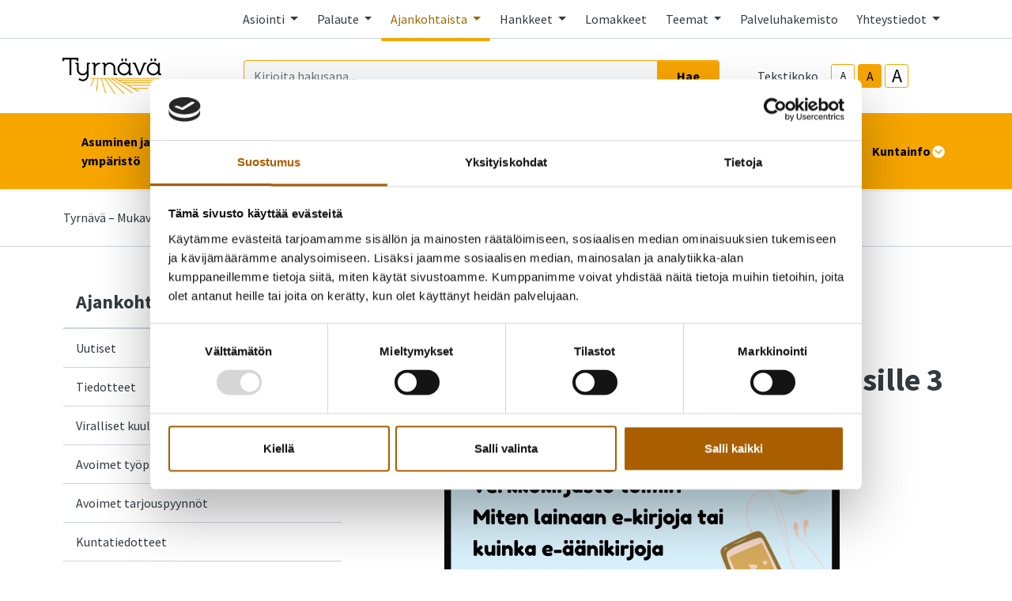

--- FILE ---
content_type: text/html; charset=UTF-8
request_url: https://www.tyrnava.fi/ajankohtaista/tapahtumat/kirjaston-opastustuokiot-aikuisille-3.html
body_size: 20508
content:
<!doctype html>
<html lang="fi">
	<head>
		<meta charset="utf-8">
		<meta name="viewport" content="width=device-width, initial-scale=1, shrink-to-fit=no">

		<link crossorigin rel="preconnect" href="https://fonts.googleapis.com/" >
<link crossorigin rel="preconnect" href="https://fonts.gstatic.com/">
<link crossorigin rel="preconnect" href="https://code.jquery.com">
<link crossorigin rel="preconnect" href="https://cdnjs.cloudflare.com">
		<!-- <link rel="preload" href=""> -->
		<script>
	var LANG = 'fi';
	var TRANSLATIONS = {
		'submit': 	'Lähetä',
		'cancel': 	'Peruuta',
		'page': 	'Sivu',
		'example': {
			'key': 'value'
		},
		'today': 'Tänään',
		'oclock': 'klo',
		'noEvents': 'Ei tapahtumia.',
		'forExampleShort': 'Esim.',
		'clearAllFilters': 'Poista valinnat',
		'sector': 'Sektori',
		'companyOpenHours': 'Yrityksen aukioloajat',
		'companyOpen': 'Aukioloaika',
		'invalidFeedback': 'Tarkista kenttä!',
		'removeOpenHour': 'Poista aukioloaika',
	};
	var AJAX = {};
</script>

				<script id="Cookiebot" src="https://consent.cookiebot.com/uc.js" data-cbid="9c01dcb5-a446-4f43-bc4c-45fd1c56fd04" data-blockingmode="auto" type="text/javascript"></script>

<script defer src="https://code.jquery.com/jquery-3.4.1.min.js" integrity="sha256-CSXorXvZcTkaix6Yvo6HppcZGetbYMGWSFlBw8HfCJo=" crossorigin="anonymous"></script>
<script defer src="https://cdnjs.cloudflare.com/ajax/libs/popper.js/1.14.3/umd/popper.min.js" integrity="sha384-ZMP7rVo3mIykV+2+9J3UJ46jBk0WLaUAdn689aCwoqbBJiSnjAK/l8WvCWPIPm49" crossorigin="anonymous"></script>
<script defer src="https://stackpath.bootstrapcdn.com/bootstrap/4.3.1/js/bootstrap.min.js" integrity="sha384-JjSmVgyd0p3pXB1rRibZUAYoIIy6OrQ6VrjIEaFf/nJGzIxFDsf4x0xIM+B07jRM" crossorigin="anonymous"></script>

<script defer src="https://cdnjs.cloudflare.com/ajax/libs/jQuery.mmenu/7.3.3/jquery.mmenu.js" integrity="sha256-2cndwgQvIn/cRAYfxt2NyttNIy1wRM9oW7PIP6JHxrw=" crossorigin="anonymous"></script>
<script defer src="https://cdnjs.cloudflare.com/ajax/libs/jQuery.mmenu/7.3.3/addons/fixedelements/jquery.mmenu.fixedelements.js" integrity="sha256-Qoo/PItYGC8CLNbIj1+EHYDVR/v+Mknb5eBnk6HQx4E=" crossorigin="anonymous"></script>
<script defer src="https://cdnjs.cloudflare.com/ajax/libs/jQuery.mmenu/7.3.3/addons/keyboardnavigation/jquery.mmenu.keyboardnavigation.js" integrity="sha256-TjGWtyHmx7zsuIZjnnQKkEhx1Pxv9rYK8mCVCGd7iCM=" crossorigin="anonymous"></script>
<script defer src="https://cdnjs.cloudflare.com/ajax/libs/jQuery.mmenu/7.3.3/addons/navbars/jquery.mmenu.navbars.js" integrity="sha256-7mQu3nt1c9+X7qHCs7Llfz7Mfb4pVmWK9GuQuTbvKZ0=" crossorigin="anonymous"></script>
<script defer src="https://cdnjs.cloudflare.com/ajax/libs/jQuery.mmenu/7.3.3/addons/navbars/_navbar.close.js" integrity="sha256-7lS63XPgHGRSKK4/O9NqPGabAFM97W4I3pWJ3RS9pPs=" crossorigin="anonymous"></script>

<script defer src="https://cdn.jsdelivr.net/gh/fancyapps/fancybox@3.5.7/dist/jquery.fancybox.min.js"></script>

<script defer src="https://www.tyrnava.fi/media/layout/vendor/ab-datepicker-master/js/locales/fi.min.js"></script>
<script defer src="https://www.tyrnava.fi/media/layout/vendor/ab-datepicker-master/js/datepicker.min.js"></script>

<script defer src="https://www.tyrnava.fi/media/layout/vendor/shariff/shariff.min.js"></script>



	<script defer src="https://www.tyrnava.fi/media/layout/build/js/main.js?_=1761205078"></script>

		<link href="https://fonts.googleapis.com/css2?family=Source+Sans+Pro:ital,wght@0,400;0,700;1,400;1,700&display=swap" rel="stylesheet">

<link rel="stylesheet" href="https://cdnjs.cloudflare.com/ajax/libs/jQuery.mmenu/7.3.3/jquery.mmenu.css" integrity="sha256-Y/7Iu7Hes8G/ST0+gdDuari7/q5jEWtgHotby6YSmyc=" crossorigin="anonymous" />
<link rel="stylesheet" href="https://cdnjs.cloudflare.com/ajax/libs/jQuery.mmenu/7.3.3/extensions/pagedim/jquery.mmenu.pagedim.css" integrity="sha256-iCcb06pXx5W/3ggLPSJHYPVZzmzO2IR925i/+QfD2KE=" crossorigin="anonymous" />
<link rel="stylesheet" href="https://cdnjs.cloudflare.com/ajax/libs/jQuery.mmenu/7.3.3/extensions/positioning/jquery.mmenu.positioning.css" integrity="sha256-+RhhJ8dtplQUoMll/2dXJ9tgVdf5LBsIfXe4Gu/8v08=" crossorigin="anonymous" />
<link rel="stylesheet" href="https://cdnjs.cloudflare.com/ajax/libs/jQuery.mmenu/7.3.3/extensions/effects/jquery.mmenu.effects.css" integrity="sha256-ugSHSfp3E/LlG3gFDwqsPl7dKmZHck87lVCFU7pzGbc=" crossorigin="anonymous" />
<link rel="stylesheet" href="https://cdnjs.cloudflare.com/ajax/libs/jQuery.mmenu/7.3.3/extensions/themes/jquery.mmenu.themes.css" integrity="sha256-Pu/XoT5/dEtlCClIut2dv/wQ57auIKSASvswiQN6t00=" crossorigin="anonymous" />
<link rel="stylesheet" href="https://cdnjs.cloudflare.com/ajax/libs/jQuery.mmenu/7.3.3/extensions/themes/jquery.mmenu.themes.css" integrity="sha256-Pu/XoT5/dEtlCClIut2dv/wQ57auIKSASvswiQN6t00=" crossorigin="anonymous" />
<link rel="stylesheet" href="https://cdnjs.cloudflare.com/ajax/libs/jQuery.mmenu/7.3.3/addons/navbars/jquery.mmenu.navbars.css" integrity="sha256-Rrtwtx8eWIN4tBOaelYC/AQc+6FVhzj9iorlz1nGDPA=" crossorigin="anonymous" />

<link rel="stylesheet" href="https://www.tyrnava.fi/media/layout/vendor/ab-datepicker-master/css/datepicker.css">
<link rel="stylesheet" href="https://www.tyrnava.fi/media/layout/vendor/shariff/shariff.min.css">
<link rel="stylesheet" href="https://cdn.jsdelivr.net/gh/fancyapps/fancybox@3.5.7/dist/jquery.fancybox.min.css" />


<link rel="stylesheet" href="https://www.tyrnava.fi/media/layout/build/css/main.css?_=1761205068">
<link rel="stylesheet" href="https://www.tyrnava.fi/media/layout/build/css/print.css?_=1761205070" media="print">

				
		<!--
<link rel="icon" href="https://www.tyrnava.fi/media/layout/img/favicon/favicon.ico">
<link rel="shortcut icon" href="https://www.tyrnava.fi/media/layout/img/favicon/favicon.ico">
<link rel="apple-touch-icon" sizes="57x57" href="https://www.tyrnava.fi/media/layout/img/favicon/apple-touch-icon-57x57.png">
<link rel="apple-touch-icon" sizes="114x114" href="https://www.tyrnava.fi/media/layout/img/favicon/apple-touch-icon-114x114.png">
<link rel="apple-touch-icon" sizes="72x72" href="https://www.tyrnava.fi/media/layout/img/favicon/apple-touch-icon-72x72.png">
<link rel="apple-touch-icon" sizes="144x144" href="https://www.tyrnava.fi/media/layout/img/favicon/apple-touch-icon-144x144.png">
<link rel="apple-touch-icon" sizes="60x60" href="https://www.tyrnava.fi/media/layout/img/favicon/apple-touch-icon-60x60.png">
<link rel="apple-touch-icon" sizes="120x120" href="https://www.tyrnava.fi/media/layout/img/favicon/apple-touch-icon-120x120.png">
<link rel="apple-touch-icon" sizes="76x76" href="https://www.tyrnava.fi/media/layout/img/favicon/apple-touch-icon-76x76.png">
<link rel="apple-touch-icon" sizes="152x152" href="https://www.tyrnava.fi/media/layout/img/favicon/apple-touch-icon-152x152.png">
<link rel="icon" type="image/png" href="https://www.tyrnava.fi/media/layout/img/favicon/favicon-196x196.png" sizes="196x196">
<link rel="icon" type="image/png" href="https://www.tyrnava.fi/media/layout/img/favicon/favicon-160x160.png" sizes="160x160">
<link rel="icon" type="image/png" href="https://www.tyrnava.fi/media/layout/img/favicon/favicon-96x96.png" sizes="96x96">
<link rel="icon" type="image/png" href="https://www.tyrnava.fi/media/layout/img/favicon/favicon-16x16.png" sizes="16x16">
<link rel="icon" type="image/png" href="https://www.tyrnava.fi/media/layout/img/favicon/favicon-32x32.png" sizes="32x32">
<meta name="msapplication-TileColor" content="#72c037">
<meta name="msapplication-TileImage" content="/media/layout/img/favicon/mstile-144x144.png">
<meta name="msapplication-config" content="/media/layout/img/favicon/browserconfig.xml">
-->
<link rel="apple-touch-icon" sizes="57x57" href="https://www.tyrnava.fi/media/layout/img/favicon/apple-icon-57x57.png">
<link rel="apple-touch-icon" sizes="60x60" href="https://www.tyrnava.fi/media/layout/img/favicon/apple-icon-60x60.png">
<link rel="apple-touch-icon" sizes="72x72" href="https://www.tyrnava.fi/media/layout/img/favicon/apple-icon-72x72.png">
<link rel="apple-touch-icon" sizes="76x76" href="https://www.tyrnava.fi/media/layout/img/favicon/apple-icon-76x76.png">
<link rel="apple-touch-icon" sizes="114x114" href="https://www.tyrnava.fi/media/layout/img/favicon/apple-icon-114x114.png">
<link rel="apple-touch-icon" sizes="120x120" href="https://www.tyrnava.fi/media/layout/img/favicon/apple-icon-120x120.png">
<link rel="apple-touch-icon" sizes="144x144" href="https://www.tyrnava.fi/media/layout/img/favicon/apple-icon-144x144.png">
<link rel="apple-touch-icon" sizes="152x152" href="https://www.tyrnava.fi/media/layout/img/favicon/apple-icon-152x152.png">
<link rel="apple-touch-icon" sizes="180x180" href="https://www.tyrnava.fi/media/layout/img/favicon/apple-icon-180x180.png">
<link rel="icon" type="image/png" sizes="192x192"  href="https://www.tyrnava.fi/media/layout/img/favicon/android-icon-192x192.png">
<link rel="icon" type="image/png" sizes="144x144"  href="https://www.tyrnava.fi/media/layout/img/favicon/android-icon-144x144.png">
<link rel="icon" type="image/png" sizes="32x32" href="https://www.tyrnava.fi/media/layout/img/favicon/favicon-32x32.png">
<link rel="icon" type="image/png" sizes="96x96" href="https://www.tyrnava.fi/media/layout/img/favicon/favicon-96x96.png">
<link rel="icon" type="image/png" sizes="16x16" href="https://www.tyrnava.fi/media/layout/img/favicon/favicon-16x16.png">
<link rel="manifest" href="https://www.tyrnava.fi/media/layout/img/favicon/manifest.json">
<meta name="msapplication-TileColor" content="#ffffff">
<meta name="msapplication-TileImage" content="/media/layout/img/favicon/ms-icon-144x144.png">
<meta name="theme-color" content="#ffffff">

		<title>Kirjaston opastustuokiot aikuisille 3 - Tyrnävän kunta</title>            
		<meta name="description" content="">

				<meta property="og:site_name" content="Tyrnävän kunta">
		<meta property="og:url" content="https://www.tyrnava.fi/ajankohtaista/tapahtumat/kirjaston-opastustuokiot-aikuisille-3.html">
		<meta property="og:title" content="Kirjaston opastustuokiot aikuisille 3 - Tyrnävän kunta">
		<meta property="og:description" content="">
		<meta name="twitter:card" content="summary">
		<meta name="twitter:title" content="Kirjaston opastustuokiot aikuisille 3 - Tyrnävän kunta">
		<meta name="twitter:description" content="">
		<meta name="twitter:url" content="https://www.tyrnava.fi/ajankohtaista/tapahtumat/kirjaston-opastustuokiot-aikuisille-3.html">
		<meta name="twitter:domain" content="https://www.tyrnava.fi">
		<!--
		<meta name="twitter:site" content="@lianatech">
		<meta name="twitter:creator" content="@lianatech">
		-->

		
				


	



	
		
				
		
		<meta http-equiv="Content-Type" content="text/html; charset=UTF-8" />
<link rel="canonical" href="https://www.tyrnava.fi/ajankohtaista/tapahtumat/kirjaston-opastustuokiot-aikuisille-3.html" />
<link rel="alternate" href="https://www.tyrnava.fi/ajankohtaista/tapahtumat/kirjaston-opastustuokiot-aikuisille-3.html" hreflang="fi">
<link rel="alternate" href="https://www.tyrnava.fi/ajankohtaista/tapahtumat/kirjaston-opastustuokiot-aikuisille-3.html" hreflang="x-default">

		<!-- Global site tag (gtag.js) - Google Analytics -->
<script data-cookieconsent="ignore" async src="https://www.googletagmanager.com/gtag/js?id=G-WN5NFL69BD"></script>
<script data-cookieconsent="ignore">
  window.dataLayer = window.dataLayer || [];
  function gtag(){dataLayer.push(arguments);}
  gtag('consent', 'default', {ad_storage:'denied', analytics_storage:'denied'});
  gtag('set', 'ads_data_redaction', true);
  gtag('set', 'url_passthrough', false);
  gtag('js', new Date());

 // gtag('config', 'G-WN5NFL69BD');
  gtag('config', 'AW-712505416');
</script>
		
		
	</head>

		<body>
			<div data-mmenu>
			<header class="Header mb-7 mb-lg-9">
				<div class="TopBar d-none d-md-block border-bottom js-top-bar js-mmenu-fixed">
	<a class="sr-only sr-only-focusable" href="#mainContent">Siirry pääsisältöön (Paina Enter)</a>

	<div class="container">
		<nav class="d-none d-md-flex px-0 justify-content-end align-items-center" aria-label="Yläpalkin linkit">
			<ul class="list-unstyled d-flex m-0">
				
<li class="nav-item">
	
	<div class="dropdown">
		 <a class="TopBar__Link  nav-link dropdown-toggle p-3 " href="#" role="button" id="dropdownMenuLink" data-toggle="dropdown" aria-haspopup="true" aria-expanded="false">
			Asiointi
		</a>
		<div class="dropdown-menu dropdown-menu--arrow py-4" aria-labelledby="dropdownMenuLink">
			
<a class="dropdown-item py-2 text-darker " href="https://www.tyrnava.fi/asiointi/sentraali.html">Sentraali</a>

<a class="dropdown-item py-2 text-darker " href="https://www.tyrnava.fi/asiointi/arkisto.html">Arkisto</a>

<a class="dropdown-item py-2 text-darker " href="https://www.tyrnava.fi/asiointi/kiinteistojen-palvelupyynnot.html">Kiinteistöjen palvelupyynnöt</a>

<a class="dropdown-item py-2 text-darker " href="https://www.tyrnava.fi/asiointi/laskutusosoite-2.html">Laskutusosoite</a>

<a class="dropdown-item py-2 text-darker " href="https://www.tyrnava.fi/asiointi/lomakkeet.html">Lomakkeet</a>

<a class="dropdown-item py-2 text-darker " href="https://www.tyrnava.fi/asiointi/lupapiste.html">Lupapiste</a>

<a class="dropdown-item py-2 text-darker " href="https://www.tyrnava.fi/asiointi/talouspalvelut.html">Talouspalvelut</a>

<a class="dropdown-item py-2 text-darker " href="https://www.tyrnava.fi/asiointi/tilavaraus.html">Tilavaraus</a>

<a class="dropdown-item py-2 text-darker " href="https://www.tyrnava.fi/asiointi/edlevo.html">Edlevo</a>

<a class="dropdown-item py-2 text-darker " href="https://www.tyrnava.fi/asiointi/wilma.html">Wilma</a>

<a class="dropdown-item py-2 text-darker " href="https://www.tyrnava.fi/asiointi/digituki.html">Digituki</a>

<a class="dropdown-item py-2 text-darker " href="https://www.tyrnava.fi/asiointi/ilmoita-vaarinkaytoksesta.html">Ilmoita väärinkäytöksestä</a>

		</div>
	</div>
	
</li>

<li class="nav-item">
	
	<div class="dropdown">
		 <a class="TopBar__Link  nav-link dropdown-toggle p-3 " href="#" role="button" id="dropdownMenuLink" data-toggle="dropdown" aria-haspopup="true" aria-expanded="false">
			Palaute
		</a>
		<div class="dropdown-menu dropdown-menu--arrow py-4" aria-labelledby="dropdownMenuLink">
			
<a class="dropdown-item py-2 text-darker " href="https://www.tyrnava.fi/palaute/palaute-ja-palvelupyynnot.html">Palaute ja palvelupyynnöt</a>

<a class="dropdown-item py-2 text-darker " href="https://www.tyrnava.fi/palaute/kuntalaisaloite.html">Kuntalaisaloite</a>

<a class="dropdown-item py-2 text-darker " href="https://www.tyrnava.fi/palaute/ohjeet-palautteen-antamiseen.html">Ohjeet palautteen antamiseen</a>

<a class="dropdown-item py-2 text-darker " href="https://www.tyrnava.fi/palaute/ohje-kiinteistojen-palvelupyynnon-tekemiseen.html">Ohje kiinteistöjen palvelupyynnön tekemiseen</a>

		</div>
	</div>
	
</li>

<li class="nav-item">
	
	<div class="dropdown">
		 <a class="TopBar__Link TopBar__Link--current nav-link dropdown-toggle p-3 " href="#" role="button" id="dropdownMenuLink" data-toggle="dropdown" aria-haspopup="true" aria-expanded="false">
			Ajankohtaista
		</a>
		<div class="dropdown-menu dropdown-menu--arrow py-4" aria-labelledby="dropdownMenuLink">
			
<a class="dropdown-item py-2 text-darker " href="https://www.tyrnava.fi/ajankohtaista/uutiset.html">Uutiset</a>

<a class="dropdown-item py-2 text-darker " href="https://www.tyrnava.fi/ajankohtaista/tiedotteet.html">Tiedotteet</a>

<a class="dropdown-item py-2 text-darker " href="https://www.tyrnava.fi/ajankohtaista/viralliset-kuulutukset.html">Viralliset kuulutukset</a>

<a class="dropdown-item py-2 text-darker " href="https://www.tyrnava.fi/ajankohtaista/avoimet-tyopaikat.html">Avoimet työpaikat</a>

<a class="dropdown-item py-2 text-darker " href="https://www.tyrnava.fi/ajankohtaista/avoimet-tarjouspyynnot.html">Avoimet tarjouspyynnöt</a>

<a class="dropdown-item py-2 text-darker " href="https://www.tyrnava.fi/ajankohtaista/kuntatiedotteet.html">Kuntatiedotteet</a>

<a class="dropdown-item py-2 text-darker " href="https://www.tyrnava.fi/ajankohtaista/blogit.html">Blogit</a>

<a class="dropdown-item py-2 text-darker font-weight-bold" href="https://www.tyrnava.fi/ajankohtaista/tapahtumat.html">Tapahtumat</a>

<a class="dropdown-item py-2 text-darker " href="https://www.tyrnava.fi/ajankohtaista/ohjeet-ukrainasta-saapuville.html">Ohjeet Ukrainasta saapuville</a>

<a class="dropdown-item py-2 text-darker " href="https://www.tyrnava.fi/ajankohtaista/instructions-for-ukrainian-arrivals.html">Instructions for Ukrainian arrivals</a>

		</div>
	</div>
	
</li>

<li class="nav-item">
	
	<div class="dropdown">
		 <a class="TopBar__Link  nav-link dropdown-toggle p-3 " href="#" role="button" id="dropdownMenuLink" data-toggle="dropdown" aria-haspopup="true" aria-expanded="false">
			Hankkeet
		</a>
		<div class="dropdown-menu dropdown-menu--arrow py-4" aria-labelledby="dropdownMenuLink">
			
<a class="dropdown-item py-2 text-darker " href="https://www.tyrnava.fi/hankkeet-2/lakeuden-sillat-hanke.html">Lakeuden Sillat -hanke</a>

<a class="dropdown-item py-2 text-darker " href="https://www.tyrnava.fi/hankkeet-2/mahdollisuuksia-mukanaoloon-mukuloille-lasnaolevaa-nuorisotyota-tyrnavalaisessa-kouluymparistossa.html">Mahdollisuuksia mukanaoloon mukuloille! Läsnäolevaa nuorisotyötä tyrnäväläisessä kouluympäristössä</a>

<a class="dropdown-item py-2 text-darker " href="https://www.tyrnava.fi/hankkeet-2/perunagalleria-2026-tutkittu-perunatieto-liikkeelle.html">Perunagalleria 2026 – tutkittu perunatieto liikkeelle</a>

<a class="dropdown-item py-2 text-darker " href="https://www.tyrnava.fi/hankkeet-2/pohjois-pohjanmaan-teollisuushamppuklusteri.html">Pohjois-Pohjanmaan teollisuushamppuklusteri</a>

		</div>
	</div>
	
</li>

<li class="nav-item">
	
	<a class="TopBar__Link  nav-link p-3 " href="https://www.tyrnava.fi/lomakkeet.html" >Lomakkeet</a>
	
</li>

<li class="nav-item">
	
	<div class="dropdown">
		 <a class="TopBar__Link  nav-link dropdown-toggle p-3 " href="#" role="button" id="dropdownMenuLink" data-toggle="dropdown" aria-haspopup="true" aria-expanded="false">
			Teemat
		</a>
		<div class="dropdown-menu dropdown-menu--arrow py-4" aria-labelledby="dropdownMenuLink">
			
<a class="dropdown-item py-2 text-darker " href="https://www.tyrnava.fi/teemat/turvallisuus.html">Turvallisuus</a>

<a class="dropdown-item py-2 text-darker " href="https://www.tyrnava.fi/teemat/hyvinvointi.html">Hyvinvointi</a>

<a class="dropdown-item py-2 text-darker " href="https://www.tyrnava.fi/teemat/lapsiperheet.html">Lapsiperheet</a>

<a class="dropdown-item py-2 text-darker " href="https://www.tyrnava.fi/teemat/nuoret.html">Nuoret</a>

<a class="dropdown-item py-2 text-darker " href="https://www.tyrnava.fi/teemat/iakkaat.html">Iäkkäät</a>

<a class="dropdown-item py-2 text-darker " href="https://www.tyrnava.fi/teemat/rakentajat.html">Rakentajat</a>

<a class="dropdown-item py-2 text-darker " href="https://www.tyrnava.fi/teemat/yrittajat.html">Yrittäjät</a>

<a class="dropdown-item py-2 text-darker " href="https://www.tyrnava.fi/teemat/vierailijat.html">Vierailijat</a>

		</div>
	</div>
	
</li>

<li class="nav-item">
	
	<a class="TopBar__Link  nav-link p-3 " href="https://www.tyrnava.fi/palveluhakemisto.html" >Palveluhakemisto</a>
	
</li>

<li class="nav-item">
	
	<div class="dropdown">
		 <a class="TopBar__Link  nav-link dropdown-toggle p-3 " href="#" role="button" id="dropdownMenuLink" data-toggle="dropdown" aria-haspopup="true" aria-expanded="false">
			Yhteystiedot
		</a>
		<div class="dropdown-menu dropdown-menu--arrow py-4" aria-labelledby="dropdownMenuLink">
			
<a class="dropdown-item py-2 text-darker " href="https://www.tyrnava.fi/yhteystiedot/kunnan-yhteystiedot.html">Kunnan yhteystiedot</a>

<a class="dropdown-item py-2 text-darker " href="https://www.tyrnava.fi/yhteystiedot/laskutusosoite.html">Laskutusosoite</a>

<a class="dropdown-item py-2 text-darker " href="https://www.tyrnava.fi/yhteystiedot/puhelinluettelo.html">Puhelinluettelo</a>

<a class="dropdown-item py-2 text-darker " href="https://www.tyrnava.fi/yhteystiedot/yhteisot-ja-jarjestot.html">Yhteisöt ja järjestöt</a>

		</div>
	</div>
	
</li>
			</ul>
		</nav>
	</div>
</div>
<div class="MenuMain position-relative shadow-sm bg-white js-menu-main">
	<div class="MenuMain__Container container">
		<div class="d-flex flex-column flex-md-row align-items-center pt-6 py-md-6">
			<!-- Language links (mobile)
			<div class="d-md-none mb-6">
				<a class="btn btn-sm btn-outline-primary" href="https://www.tyrnava.fi/en/events.html">In English</a>			</div>
			-->

			<!-- Logo -->
			<a class="mr-md-12 mb-6 mb-md-0" href="https://www.tyrnava.fi/etusivu.html">
				<img class="MenuMain__Logo" src="https://www.tyrnava.fi/media/cache/tyrna-cc-88va-cc-88_logo_merkki_keskitetty_rgb-9999x125.png" alt="Tyrnävän kunnan logo">			</a>

			<div class="d-flex flex-column flex-lg-row align-items-lg-center w-100 py-4 py-md-0 bg-100 bg-md-white">
				<!-- Search -->
				<div class="d-none d-md-block flex-grow-1 order-2 order-lg-1 mr-lg-9 bg-white position-relative" id="headerSearch">
					<form class="form-inline" action="https://www.tyrnava.fi/hakutulokset.html">
						<div class="input-group w-100">
							<input type="hidden" name="type[]" value="page">
							<input type="hidden" name="type[]" value="event">
							<input type="hidden" name="type[]" value="file">
							<input type="hidden" name="type[]" value="news">
							<input type="hidden" name="type[]" value="contact">
							<input class="form-control border-primary bg-100 rounded-left js-search-autocomplete" data-container="#autocompleteResults" data-ajax-url="/cms/ajax?block=3" type="text" name="q" placeholder="Kirjoita hakusana..." aria-label="Kirjoita hakusana" autocomplete="off">
							<div class="position-relative input-group-append">
								<button class="btn btn-primary px-6" type="submit">
									Hae								</button>
							</div>
						</div>
					</form>
					<div id="autocompleteResults" class="SearchAutocomplete p-4 js-search-autocomplete-container" style="display: none;">
						<div class="SearchAutocomplete__Container js-search-autocomplete-results">
						
						</div>
						<div class="SearchAutocomplete__Footer mt-4">
							<button class="btn btn-primary js-search-autocomplete-button">Katso kaikki hakutulokset</button>
						</div>
					</div>
				</div>

				<div class="d-flex order-1 order-lg-2 align-self-center align-self-md-end align-self-lg-center mb-md-6 mb-lg-0">
					<!-- Font-size control -->
					<div class="d-flex align-items-center mr-md-9">
						<span class="mr-4">
							Tekstikoko						</span>
						<button type="button" class="Header__FontsizeControl btn btn-sm btn-outline-primary font-size-sm mr-1 js-font-size-control" data-size="sm" aria-label="smaller-text-size">A</button>
						<button type="button" class="Header__FontsizeControl Header__FontsizeControl--current btn btn-sm btn-outline-primary font-size-base mr-1 js-font-size-control" data-size="base" aria-label="base-text-size">A</button>
						<button type="button" class="Header__FontsizeControl d-flex align-items-center justify-content-center btn btn-sm btn-outline-primary font-size-6 mr-1 js-font-size-control" data-size="lg" aria-label="larger-text-size">A</button>
					</div>

					<!-- Language links (desktop)
					<div class="d-none d-md-block">
						<a class="btn btn-sm btn-outline-primary" href="https://www.tyrnava.fi/en/events.html">In English</a>					</div>
					-->
				</div>
			</div>
		</div>
	</div>

	<div class="bg-secondary">
		<div class="container d-flex justify-content-lg-center py-6 py-lg-0">
			<!-- Desktop navigation -->
			<nav class="navbar navbar-expand-md position-static d-none d-lg-flex justify-content-center p-0 js-mega-menu" aria-label="Päävalikko" >
				<ul class="navbar-nav">
					
<li class="MenuMain__Item nav-item  first level1 hasSubItems">
	<a class="MenuMain__Link MegaMenu__ToggleBtn nav-link d-flex align-items-center h-100  px-3 px-lg-6 py-6 font-weight-bold  first level1 hasSubItems js-mega-menu-toggle"
	   href="https://www.tyrnava.fi/asuminen-ja-ymparisto.html"
	   id="menuMainLink165"
	   data-id="165"
	   data-level="1"
	   
	   
	   role="button"
	   aria-controls="submenu165"
	   aria-expanded="false"
	   
	>
		Asuminen ja ympäristö
		
		<span 
			class="fa-stack font-size-base text-primary"
			style="width: 1rem; height: 1rem; margin-bottom: -2px;"
		>
			<i class="fas fa-circle fa-stack-1x fa-inverse"></i>
			<i class="MegaMenu__ToggleIcon MegaMenu__ToggleIcon--closed far fa-angle-down fa-stack-1x"></i>
			<i class="MegaMenu__ToggleIcon MegaMenu__ToggleIcon--opened far fa-angle-up fa-stack-1x"></i>
		</span>
		
	</a>
	
		<div class="MegaMenu__Nav pt-9 shadow-sm open js-mega-menu-nav" id="submenu165" data-parent-id="165" data-level="1">
			<div class="container flex-column align-items-start">
				<h2 class="MegaMenu__Title MegaMenu__Title--level1 h3 w-100 mb-0 pb-6 pl-7">
					<a href="https://www.tyrnava.fi/asuminen-ja-ymparisto.html" class="text-body">Asuminen ja ympäristö<i class="far fa-angle-right ml-3 font-size-lg"></i></a>
				</h2>
				<ul class="list-unstyled position-relative w-50">
					


<li class=" border-bottom border-200">
	<div class="d-flex justify-content-between align-items-center px-7 py-3">
		<a class="font-size-lg font-weight-bold level2 text-darker"
	       href="https://www.tyrnava.fi/asuminen-ja-ymparisto/tyrnavan-karttapalvelu.html"
	       id="menuMainLink779"
	       data-id="779"
	       data-level="2"
	       
		>
			Tyrnävän karttapalvelu
			
			<span class="sr-only">Linkki vie ulkoiselle sivustolle</span>
			<i class="far fa-external-link ml-2"></i>
			
		</a>
		
		
	</div>
	
	
</li>





<li class=" border-bottom border-200">
	<div class="d-flex justify-content-between align-items-center px-7 py-3">
		<a class="font-size-lg font-weight-bold level2 text-darker"
	       href="https://www.tyrnava.fi/asuminen-ja-ymparisto/asuminen.html"
	       id="menuMainLink185"
	       data-id="185"
	       data-level="2"
	       
		>
			Asuminen
			
		</a>
		
		
		<a class="MegaMenu__ToggleBtn h-100 d-block js-mega-menu-toggle"
		   href="https://www.tyrnava.fi/asuminen-ja-ymparisto/asuminen.html"
		   id="menuMainLink185"
		   data-id="185"
		   data-level="2"
		   
		   role="button"
		   aria-controls="submenu185"
		   aria-expanded="false"
		   aria-label="Ajaa tai sulje alavalikko"
		   aria-haspopup="true"
		>
			<span 
				  class="fa-stack font-size-6 text-primary"
				  style="width: 1.5rem; height: 1.5rem; margin-bottom: -4px;"
				  >
				<i class="fas fa-circle fa-stack-1x"></i>
				<i class="MegaMenu__ToggleIcon MegaMenu__ToggleIcon--closed far fa-angle-right fa-stack-1x fa-inverse font-size-4" style="left: 5px;"></i>
				<i class="MegaMenu__ToggleIcon MegaMenu__ToggleIcon--opened far fa-angle-left fa-stack-1x fa-inverse font-size-4" style="left: 3px;"></i>
			</span>
		</a>
		
	</div>
	
	
	<div class="MegaMenu__SubMenu p-9 js-mega-menu-nav" id="submenu185" data-parent-id="185" data-level="2">
		<h3 class="h4">
			<a href="https://www.tyrnava.fi/asuminen-ja-ymparisto/asuminen.html" class="text-body">Asuminen<i class="far fa-angle-right ml-3 font-size-lg"></i></a>
		</h3>
		<ul class="pl-4">
			




<li class="mb-3 js-mega-menu-sub-item">
	<a href="https://www.tyrnava.fi/asuminen-ja-ymparisto/asuminen/vuokra-asunnot.html" class="text-body">
	Vuokra-asunnot <span class="sr-only">Linkki vie ulkoiselle sivustolle</span>
	
	</a>
</li>





<li class="mb-3 js-mega-menu-sub-item">
	<a href="https://www.tyrnava.fi/asuminen-ja-ymparisto/asuminen/nuohous.html" class="text-body">
	Nuohous <span class="sr-only">Linkki vie ulkoiselle sivustolle</span>
	
	</a>
</li>





<li class="mb-3 js-mega-menu-sub-item">
	<a href="https://www.tyrnava.fi/asuminen-ja-ymparisto/asuminen/korjausavustukset.html" class="text-body">
	Korjausavustukset <span class="sr-only">Linkki vie ulkoiselle sivustolle</span>
	
	</a>
</li>





<li class="mb-3 js-mega-menu-sub-item">
	<a href="https://www.tyrnava.fi/asuminen-ja-ymparisto/asuminen/kylat.html" class="text-body">
	Kylät <span class="sr-only">Linkki vie ulkoiselle sivustolle</span>
	
	</a>
</li>

		</ul>
	</div>
	
</li>





<li class=" border-bottom border-200">
	<div class="d-flex justify-content-between align-items-center px-7 py-3">
		<a class="font-size-lg font-weight-bold level2 text-darker"
	       href="https://www.tyrnava.fi/asuminen-ja-ymparisto/kiinteistopalvelut.html"
	       id="menuMainLink476"
	       data-id="476"
	       data-level="2"
	       
		>
			Kiinteistöpalvelut
			
		</a>
		
		
	</div>
	
	
</li>





<li class=" border-bottom border-200">
	<div class="d-flex justify-content-between align-items-center px-7 py-3">
		<a class="font-size-lg font-weight-bold level2 text-darker"
	       href="https://www.tyrnava.fi/asuminen-ja-ymparisto/ateria-ja-puhtauspalvelut.html"
	       id="menuMainLink518"
	       data-id="518"
	       data-level="2"
	       
		>
			Ateria- ja puhtauspalvelut
			
		</a>
		
		
	</div>
	
	
</li>





<li class=" border-bottom border-200">
	<div class="d-flex justify-content-between align-items-center px-7 py-3">
		<a class="font-size-lg font-weight-bold level2 text-darker"
	       href="https://www.tyrnava.fi/asuminen-ja-ymparisto/kaavoitus.html"
	       id="menuMainLink266"
	       data-id="266"
	       data-level="2"
	       
		>
			Kaavoitus
			
		</a>
		
		
		<a class="MegaMenu__ToggleBtn h-100 d-block js-mega-menu-toggle"
		   href="https://www.tyrnava.fi/asuminen-ja-ymparisto/kaavoitus.html"
		   id="menuMainLink266"
		   data-id="266"
		   data-level="2"
		   
		   role="button"
		   aria-controls="submenu266"
		   aria-expanded="false"
		   aria-label="Ajaa tai sulje alavalikko"
		   aria-haspopup="true"
		>
			<span 
				  class="fa-stack font-size-6 text-primary"
				  style="width: 1.5rem; height: 1.5rem; margin-bottom: -4px;"
				  >
				<i class="fas fa-circle fa-stack-1x"></i>
				<i class="MegaMenu__ToggleIcon MegaMenu__ToggleIcon--closed far fa-angle-right fa-stack-1x fa-inverse font-size-4" style="left: 5px;"></i>
				<i class="MegaMenu__ToggleIcon MegaMenu__ToggleIcon--opened far fa-angle-left fa-stack-1x fa-inverse font-size-4" style="left: 3px;"></i>
			</span>
		</a>
		
	</div>
	
	
	<div class="MegaMenu__SubMenu p-9 js-mega-menu-nav" id="submenu266" data-parent-id="266" data-level="2">
		<h3 class="h4">
			<a href="https://www.tyrnava.fi/asuminen-ja-ymparisto/kaavoitus.html" class="text-body">Kaavoitus<i class="far fa-angle-right ml-3 font-size-lg"></i></a>
		</h3>
		<ul class="pl-4">
			




<li class="mb-3 js-mega-menu-sub-item">
	<a href="https://www.tyrnava.fi/asuminen-ja-ymparisto/kaavoitus/kaavoitustilanne.html" class="text-body">
	Kaavoitustilanne <span class="sr-only">Linkki vie ulkoiselle sivustolle</span>
	
	</a>
</li>





<li class="mb-3 js-mega-menu-sub-item">
	<a href="https://www.tyrnava.fi/asuminen-ja-ymparisto/kaavoitus/maankayttosuunnitelma.html" class="text-body">
	Maankäyttösuunnitelma <span class="sr-only">Linkki vie ulkoiselle sivustolle</span>
	
	</a>
</li>





<li class="mb-3 js-mega-menu-sub-item">
	<a href="https://www.tyrnava.fi/asuminen-ja-ymparisto/kaavoitus/asemakaavat.html" class="text-body">
	Asemakaavat <span class="sr-only">Linkki vie ulkoiselle sivustolle</span>
	
	</a>
</li>





<li class="mb-3 js-mega-menu-sub-item">
	<a href="https://www.tyrnava.fi/asuminen-ja-ymparisto/kaavoitus/yleis-ja-osayleiskaavat.html" class="text-body">
	Yleis- ja osayleiskaavat <span class="sr-only">Linkki vie ulkoiselle sivustolle</span>
	
	</a>
</li>

		</ul>
	</div>
	
</li>





<li class=" border-bottom border-200">
	<div class="d-flex justify-content-between align-items-center px-7 py-3">
		<a class="font-size-lg font-weight-bold level2 text-darker"
	       href="https://www.tyrnava.fi/asuminen-ja-ymparisto/tontit.html"
	       id="menuMainLink459"
	       data-id="459"
	       data-level="2"
	       
		>
			Tontit
			
		</a>
		
		
		<a class="MegaMenu__ToggleBtn h-100 d-block js-mega-menu-toggle"
		   href="https://www.tyrnava.fi/asuminen-ja-ymparisto/tontit.html"
		   id="menuMainLink459"
		   data-id="459"
		   data-level="2"
		   
		   role="button"
		   aria-controls="submenu459"
		   aria-expanded="false"
		   aria-label="Ajaa tai sulje alavalikko"
		   aria-haspopup="true"
		>
			<span 
				  class="fa-stack font-size-6 text-primary"
				  style="width: 1.5rem; height: 1.5rem; margin-bottom: -4px;"
				  >
				<i class="fas fa-circle fa-stack-1x"></i>
				<i class="MegaMenu__ToggleIcon MegaMenu__ToggleIcon--closed far fa-angle-right fa-stack-1x fa-inverse font-size-4" style="left: 5px;"></i>
				<i class="MegaMenu__ToggleIcon MegaMenu__ToggleIcon--opened far fa-angle-left fa-stack-1x fa-inverse font-size-4" style="left: 3px;"></i>
			</span>
		</a>
		
	</div>
	
	
	<div class="MegaMenu__SubMenu p-9 js-mega-menu-nav" id="submenu459" data-parent-id="459" data-level="2">
		<h3 class="h4">
			<a href="https://www.tyrnava.fi/asuminen-ja-ymparisto/tontit.html" class="text-body">Tontit<i class="far fa-angle-right ml-3 font-size-lg"></i></a>
		</h3>
		<ul class="pl-4">
			




<li class="mb-3 js-mega-menu-sub-item">
	<a href="https://www.tyrnava.fi/asuminen-ja-ymparisto/tontit/hirvelasta.html" class="text-body">
	Hirvelästä <span class="sr-only">Linkki vie ulkoiselle sivustolle</span>
	
	</a>
</li>





<li class="mb-3 js-mega-menu-sub-item">
	<a href="https://www.tyrnava.fi/asuminen-ja-ymparisto/tontit/murrosta.html" class="text-body">
	Murrosta <span class="sr-only">Linkki vie ulkoiselle sivustolle</span>
	
	</a>
</li>





<li class="mb-3 js-mega-menu-sub-item">
	<a href="https://www.tyrnava.fi/asuminen-ja-ymparisto/tontit/palkista.html" class="text-body">
	Palkista <span class="sr-only">Linkki vie ulkoiselle sivustolle</span>
	
	</a>
</li>





<li class="mb-3 js-mega-menu-sub-item">
	<a href="https://www.tyrnava.fi/asuminen-ja-ymparisto/tontit/temmekselta.html" class="text-body">
	Temmekseltä <span class="sr-only">Linkki vie ulkoiselle sivustolle</span>
	
	</a>
</li>





<li class="mb-3 js-mega-menu-sub-item">
	<a href="https://www.tyrnava.fi/asuminen-ja-ymparisto/tontit/markkuulta.html" class="text-body">
	Markkuulta <span class="sr-only">Linkki vie ulkoiselle sivustolle</span>
	
	</a>
</li>





<li class="mb-3 js-mega-menu-sub-item">
	<a href="https://www.tyrnava.fi/asuminen-ja-ymparisto/tontit/eskolanpellolta.html" class="text-body">
	Eskolanpellolta <span class="sr-only">Linkki vie ulkoiselle sivustolle</span>
	
	</a>
</li>





<li class="mb-3 js-mega-menu-sub-item">
	<a href="https://www.tyrnava.fi/asuminen-ja-ymparisto/tontit/kotihalmeesta.html" class="text-body">
	Kotihalmeesta <span class="sr-only">Linkki vie ulkoiselle sivustolle</span>
	
	</a>
</li>





<li class="mb-3 js-mega-menu-sub-item">
	<a href="https://www.tyrnava.fi/asuminen-ja-ymparisto/tontit/kotimetsasta.html" class="text-body">
	Kotimetsästä <span class="sr-only">Linkki vie ulkoiselle sivustolle</span>
	
	</a>
</li>





<li class="mb-3 js-mega-menu-sub-item">
	<a href="https://www.tyrnava.fi/asuminen-ja-ymparisto/tontit/puujaakolasta.html" class="text-body">
	Puujaakolasta <span class="sr-only">Linkki vie ulkoiselle sivustolle</span>
	
	</a>
</li>

		</ul>
	</div>
	
</li>





<li class=" border-bottom border-200">
	<div class="d-flex justify-content-between align-items-center px-7 py-3">
		<a class="font-size-lg font-weight-bold level2 text-darker"
	       href="https://www.tyrnava.fi/asuminen-ja-ymparisto/rakentaminen.html"
	       id="menuMainLink349"
	       data-id="349"
	       data-level="2"
	       
		>
			Rakentaminen
			
		</a>
		
		
		<a class="MegaMenu__ToggleBtn h-100 d-block js-mega-menu-toggle"
		   href="https://www.tyrnava.fi/asuminen-ja-ymparisto/rakentaminen.html"
		   id="menuMainLink349"
		   data-id="349"
		   data-level="2"
		   
		   role="button"
		   aria-controls="submenu349"
		   aria-expanded="false"
		   aria-label="Ajaa tai sulje alavalikko"
		   aria-haspopup="true"
		>
			<span 
				  class="fa-stack font-size-6 text-primary"
				  style="width: 1.5rem; height: 1.5rem; margin-bottom: -4px;"
				  >
				<i class="fas fa-circle fa-stack-1x"></i>
				<i class="MegaMenu__ToggleIcon MegaMenu__ToggleIcon--closed far fa-angle-right fa-stack-1x fa-inverse font-size-4" style="left: 5px;"></i>
				<i class="MegaMenu__ToggleIcon MegaMenu__ToggleIcon--opened far fa-angle-left fa-stack-1x fa-inverse font-size-4" style="left: 3px;"></i>
			</span>
		</a>
		
	</div>
	
	
	<div class="MegaMenu__SubMenu p-9 js-mega-menu-nav" id="submenu349" data-parent-id="349" data-level="2">
		<h3 class="h4">
			<a href="https://www.tyrnava.fi/asuminen-ja-ymparisto/rakentaminen.html" class="text-body">Rakentaminen<i class="far fa-angle-right ml-3 font-size-lg"></i></a>
		</h3>
		<ul class="pl-4">
			




<li class="mb-3 js-mega-menu-sub-item">
	<a href="https://www.tyrnava.fi/asuminen-ja-ymparisto/rakentaminen/lupapiste.html" class="text-body">
	Lupapiste <span class="sr-only">Linkki vie ulkoiselle sivustolle</span>
	
	</a>
</li>





<li class="mb-3 js-mega-menu-sub-item">
	<a href="https://www.tyrnava.fi/asuminen-ja-ymparisto/rakentaminen/2026-voimaan-tulevat-muutokset.html" class="text-body">
	2026 voimaan tulevat muutokset <span class="sr-only">Linkki vie ulkoiselle sivustolle</span>
	
	</a>
</li>





<li class="mb-3 js-mega-menu-sub-item">
	<a href="https://www.tyrnava.fi/asuminen-ja-ymparisto/rakentaminen/luvanvaraisuudesta-vapautetut-rakentamistoimenpiteet.html" class="text-body">
	Luvanvaraisuudesta vapautetut rakentamistoimenpiteet <span class="sr-only">Linkki vie ulkoiselle sivustolle</span>
	
	</a>
</li>





<li class="mb-3 js-mega-menu-sub-item">
	<a href="https://www.tyrnava.fi/asuminen-ja-ymparisto/rakentaminen/poikkeamislupa.html" class="text-body">
	Poikkeamislupa <span class="sr-only">Linkki vie ulkoiselle sivustolle</span>
	
	</a>
</li>





<li class="mb-3 js-mega-menu-sub-item">
	<a href="https://www.tyrnava.fi/asuminen-ja-ymparisto/rakentaminen/rakennuksen-purkamislupa.html" class="text-body">
	Rakennuksen purkamislupa <span class="sr-only">Linkki vie ulkoiselle sivustolle</span>
	
	</a>
</li>





<li class="mb-3 js-mega-menu-sub-item">
	<a href="https://www.tyrnava.fi/asuminen-ja-ymparisto/rakentaminen/rakennusjarjestys.html" class="text-body">
	Rakennusjärjestys <span class="sr-only">Linkki vie ulkoiselle sivustolle</span>
	
	</a>
</li>





<li class="mb-3 js-mega-menu-sub-item">
	<a href="https://www.tyrnava.fi/asuminen-ja-ymparisto/rakentaminen/jatevesien-kasittely.html" class="text-body">
	Jätevesien käsittely <span class="sr-only">Linkki vie ulkoiselle sivustolle</span>
	
	</a>
</li>





<li class="mb-3 js-mega-menu-sub-item">
	<a href="https://www.tyrnava.fi/asuminen-ja-ymparisto/rakentaminen/korjausavustukset.html" class="text-body">
	Korjausavustukset <span class="sr-only">Linkki vie ulkoiselle sivustolle</span>
	
	<i class="far fa-external-link ml-2"></i>
	
	</a>
</li>





<li class="mb-3 js-mega-menu-sub-item">
	<a href="https://www.tyrnava.fi/asuminen-ja-ymparisto/rakentaminen/usein-kysytyt-kysymykset-2.html" class="text-body">
	Usein kysytyt kysymykset <span class="sr-only">Linkki vie ulkoiselle sivustolle</span>
	
	</a>
</li>





<li class="mb-3 js-mega-menu-sub-item">
	<a href="https://www.tyrnava.fi/asuminen-ja-ymparisto/rakentaminen/kiinteistoveroselvitys.html" class="text-body">
	Kiinteistöveroselvitys <span class="sr-only">Linkki vie ulkoiselle sivustolle</span>
	
	</a>
</li>





<li class="mb-3 js-mega-menu-sub-item">
	<a href="https://www.tyrnava.fi/asuminen-ja-ymparisto/rakentaminen/vireilla-olevat-aurinkovoimapuiston-rakentamishankkeet.html" class="text-body">
	Vireillä olevat aurinkovoimapuiston rakentamishankkeet <span class="sr-only">Linkki vie ulkoiselle sivustolle</span>
	
	</a>
</li>

		</ul>
	</div>
	
</li>





<li class=" border-bottom border-200">
	<div class="d-flex justify-content-between align-items-center px-7 py-3">
		<a class="font-size-lg font-weight-bold level2 text-darker"
	       href="https://www.tyrnava.fi/asuminen-ja-ymparisto/liikenne.html"
	       id="menuMainLink186"
	       data-id="186"
	       data-level="2"
	       
		>
			Liikenne
			
		</a>
		
		
		<a class="MegaMenu__ToggleBtn h-100 d-block js-mega-menu-toggle"
		   href="https://www.tyrnava.fi/asuminen-ja-ymparisto/liikenne.html"
		   id="menuMainLink186"
		   data-id="186"
		   data-level="2"
		   
		   role="button"
		   aria-controls="submenu186"
		   aria-expanded="false"
		   aria-label="Ajaa tai sulje alavalikko"
		   aria-haspopup="true"
		>
			<span 
				  class="fa-stack font-size-6 text-primary"
				  style="width: 1.5rem; height: 1.5rem; margin-bottom: -4px;"
				  >
				<i class="fas fa-circle fa-stack-1x"></i>
				<i class="MegaMenu__ToggleIcon MegaMenu__ToggleIcon--closed far fa-angle-right fa-stack-1x fa-inverse font-size-4" style="left: 5px;"></i>
				<i class="MegaMenu__ToggleIcon MegaMenu__ToggleIcon--opened far fa-angle-left fa-stack-1x fa-inverse font-size-4" style="left: 3px;"></i>
			</span>
		</a>
		
	</div>
	
	
	<div class="MegaMenu__SubMenu p-9 js-mega-menu-nav" id="submenu186" data-parent-id="186" data-level="2">
		<h3 class="h4">
			<a href="https://www.tyrnava.fi/asuminen-ja-ymparisto/liikenne.html" class="text-body">Liikenne<i class="far fa-angle-right ml-3 font-size-lg"></i></a>
		</h3>
		<ul class="pl-4">
			




<li class="mb-3 js-mega-menu-sub-item">
	<a href="https://www.tyrnava.fi/asuminen-ja-ymparisto/liikenne/katuverkko.html" class="text-body">
	Katuverkko <span class="sr-only">Linkki vie ulkoiselle sivustolle</span>
	
	</a>
</li>





<li class="mb-3 js-mega-menu-sub-item">
	<a href="https://www.tyrnava.fi/asuminen-ja-ymparisto/liikenne/auraus-ja-hiekoitus.html" class="text-body">
	Auraus ja hiekoitus <span class="sr-only">Linkki vie ulkoiselle sivustolle</span>
	
	</a>
</li>





<li class="mb-3 js-mega-menu-sub-item">
	<a href="https://www.tyrnava.fi/asuminen-ja-ymparisto/liikenne/yksityistiet.html" class="text-body">
	Yksityistiet <span class="sr-only">Linkki vie ulkoiselle sivustolle</span>
	
	</a>
</li>





<li class="mb-3 js-mega-menu-sub-item">
	<a href="https://www.tyrnava.fi/asuminen-ja-ymparisto/liikenne/joukkoliikenne.html" class="text-body">
	Joukkoliikenne <span class="sr-only">Linkki vie ulkoiselle sivustolle</span>
	
	</a>
</li>





<li class="mb-3 js-mega-menu-sub-item">
	<a href="https://www.tyrnava.fi/asuminen-ja-ymparisto/liikenne/liikenneturvallisuus.html" class="text-body">
	Liikenneturvallisuus <span class="sr-only">Linkki vie ulkoiselle sivustolle</span>
	
	</a>
</li>





<li class="mb-3 js-mega-menu-sub-item">
	<a href="https://www.tyrnava.fi/asuminen-ja-ymparisto/liikenne/kavely-ja-pyoraily.html" class="text-body">
	Kävely ja pyöräily <span class="sr-only">Linkki vie ulkoiselle sivustolle</span>
	
	</a>
</li>

		</ul>
	</div>
	
</li>





<li class=" border-bottom border-200">
	<div class="d-flex justify-content-between align-items-center px-7 py-3">
		<a class="font-size-lg font-weight-bold level2 text-darker"
	       href="https://www.tyrnava.fi/asuminen-ja-ymparisto/kulttuuriymparisto.html"
	       id="menuMainLink481"
	       data-id="481"
	       data-level="2"
	       
		>
			Kulttuuriympäristö
			
		</a>
		
		
		<a class="MegaMenu__ToggleBtn h-100 d-block js-mega-menu-toggle"
		   href="https://www.tyrnava.fi/asuminen-ja-ymparisto/kulttuuriymparisto.html"
		   id="menuMainLink481"
		   data-id="481"
		   data-level="2"
		   
		   role="button"
		   aria-controls="submenu481"
		   aria-expanded="false"
		   aria-label="Ajaa tai sulje alavalikko"
		   aria-haspopup="true"
		>
			<span 
				  class="fa-stack font-size-6 text-primary"
				  style="width: 1.5rem; height: 1.5rem; margin-bottom: -4px;"
				  >
				<i class="fas fa-circle fa-stack-1x"></i>
				<i class="MegaMenu__ToggleIcon MegaMenu__ToggleIcon--closed far fa-angle-right fa-stack-1x fa-inverse font-size-4" style="left: 5px;"></i>
				<i class="MegaMenu__ToggleIcon MegaMenu__ToggleIcon--opened far fa-angle-left fa-stack-1x fa-inverse font-size-4" style="left: 3px;"></i>
			</span>
		</a>
		
	</div>
	
	
	<div class="MegaMenu__SubMenu p-9 js-mega-menu-nav" id="submenu481" data-parent-id="481" data-level="2">
		<h3 class="h4">
			<a href="https://www.tyrnava.fi/asuminen-ja-ymparisto/kulttuuriymparisto.html" class="text-body">Kulttuuriympäristö<i class="far fa-angle-right ml-3 font-size-lg"></i></a>
		</h3>
		<ul class="pl-4">
			




<li class="mb-3 js-mega-menu-sub-item">
	<a href="https://www.tyrnava.fi/asuminen-ja-ymparisto/kulttuuriymparisto/nahkuri.html" class="text-body">
	Nahkuri <span class="sr-only">Linkki vie ulkoiselle sivustolle</span>
	
	</a>
</li>

		</ul>
	</div>
	
</li>





<li class=" border-bottom border-200">
	<div class="d-flex justify-content-between align-items-center px-7 py-3">
		<a class="font-size-lg font-weight-bold level2 text-darker"
	       href="https://www.tyrnava.fi/asuminen-ja-ymparisto/ymparistonhoito.html"
	       id="menuMainLink187"
	       data-id="187"
	       data-level="2"
	       
		>
			Ympäristönhoito
			
		</a>
		
		
		<a class="MegaMenu__ToggleBtn h-100 d-block js-mega-menu-toggle"
		   href="https://www.tyrnava.fi/asuminen-ja-ymparisto/ymparistonhoito.html"
		   id="menuMainLink187"
		   data-id="187"
		   data-level="2"
		   
		   role="button"
		   aria-controls="submenu187"
		   aria-expanded="false"
		   aria-label="Ajaa tai sulje alavalikko"
		   aria-haspopup="true"
		>
			<span 
				  class="fa-stack font-size-6 text-primary"
				  style="width: 1.5rem; height: 1.5rem; margin-bottom: -4px;"
				  >
				<i class="fas fa-circle fa-stack-1x"></i>
				<i class="MegaMenu__ToggleIcon MegaMenu__ToggleIcon--closed far fa-angle-right fa-stack-1x fa-inverse font-size-4" style="left: 5px;"></i>
				<i class="MegaMenu__ToggleIcon MegaMenu__ToggleIcon--opened far fa-angle-left fa-stack-1x fa-inverse font-size-4" style="left: 3px;"></i>
			</span>
		</a>
		
	</div>
	
	
	<div class="MegaMenu__SubMenu p-9 js-mega-menu-nav" id="submenu187" data-parent-id="187" data-level="2">
		<h3 class="h4">
			<a href="https://www.tyrnava.fi/asuminen-ja-ymparisto/ymparistonhoito.html" class="text-body">Ympäristönhoito<i class="far fa-angle-right ml-3 font-size-lg"></i></a>
		</h3>
		<ul class="pl-4">
			




<li class="mb-3 js-mega-menu-sub-item">
	<a href="https://www.tyrnava.fi/asuminen-ja-ymparisto/ymparistonhoito/puistot-ja-yleiset-alueet.html" class="text-body">
	Puistot ja yleiset alueet <span class="sr-only">Linkki vie ulkoiselle sivustolle</span>
	
	</a>
</li>





<li class="mb-3 js-mega-menu-sub-item">
	<a href="https://www.tyrnava.fi/asuminen-ja-ymparisto/ymparistonhoito/maisematyolupa.html" class="text-body">
	Maisematyölupa <span class="sr-only">Linkki vie ulkoiselle sivustolle</span>
	
	</a>
</li>





<li class="mb-3 js-mega-menu-sub-item">
	<a href="https://www.tyrnava.fi/asuminen-ja-ymparisto/ymparistonhoito/ymparistonsuojelu.html" class="text-body">
	Ympäristönsuojelu <span class="sr-only">Linkki vie ulkoiselle sivustolle</span>
	
	</a>
</li>

		</ul>
	</div>
	
</li>





<li class=" border-bottom border-200">
	<div class="d-flex justify-content-between align-items-center px-7 py-3">
		<a class="font-size-lg font-weight-bold level2 text-darker"
	       href="https://www.tyrnava.fi/asuminen-ja-ymparisto/jatehuolto.html"
	       id="menuMainLink475"
	       data-id="475"
	       data-level="2"
	       
		>
			Jätehuolto
			
		</a>
		
		
		<a class="MegaMenu__ToggleBtn h-100 d-block js-mega-menu-toggle"
		   href="https://www.tyrnava.fi/asuminen-ja-ymparisto/jatehuolto.html"
		   id="menuMainLink475"
		   data-id="475"
		   data-level="2"
		   
		   role="button"
		   aria-controls="submenu475"
		   aria-expanded="false"
		   aria-label="Ajaa tai sulje alavalikko"
		   aria-haspopup="true"
		>
			<span 
				  class="fa-stack font-size-6 text-primary"
				  style="width: 1.5rem; height: 1.5rem; margin-bottom: -4px;"
				  >
				<i class="fas fa-circle fa-stack-1x"></i>
				<i class="MegaMenu__ToggleIcon MegaMenu__ToggleIcon--closed far fa-angle-right fa-stack-1x fa-inverse font-size-4" style="left: 5px;"></i>
				<i class="MegaMenu__ToggleIcon MegaMenu__ToggleIcon--opened far fa-angle-left fa-stack-1x fa-inverse font-size-4" style="left: 3px;"></i>
			</span>
		</a>
		
	</div>
	
	
	<div class="MegaMenu__SubMenu p-9 js-mega-menu-nav" id="submenu475" data-parent-id="475" data-level="2">
		<h3 class="h4">
			<a href="https://www.tyrnava.fi/asuminen-ja-ymparisto/jatehuolto.html" class="text-body">Jätehuolto<i class="far fa-angle-right ml-3 font-size-lg"></i></a>
		</h3>
		<ul class="pl-4">
			




<li class="mb-3 js-mega-menu-sub-item">
	<a href="https://www.tyrnava.fi/asuminen-ja-ymparisto/jatehuolto/puutarhajatteet-ja-risut.html" class="text-body">
	Puutarhajätteet ja risut <span class="sr-only">Linkki vie ulkoiselle sivustolle</span>
	
	</a>
</li>





<li class="mb-3 js-mega-menu-sub-item">
	<a href="https://www.tyrnava.fi/asuminen-ja-ymparisto/jatehuolto/puutarhajatetta-kunnan-puolellavieraslajit.html" class="text-body">
	Puutarhajätettä kunnan puolella/vieraslajit <span class="sr-only">Linkki vie ulkoiselle sivustolle</span>
	
	</a>
</li>

		</ul>
	</div>
	
</li>





<li class=" border-bottom border-200">
	<div class="d-flex justify-content-between align-items-center px-7 py-3">
		<a class="font-size-lg font-weight-bold level2 text-darker"
	       href="https://www.tyrnava.fi/asuminen-ja-ymparisto/vesihuolto.html"
	       id="menuMainLink479"
	       data-id="479"
	       data-level="2"
	       
		>
			Vesihuolto
			
		</a>
		
		
	</div>
	
	
</li>





<li class="mb-10 border-bottom border-200">
	<div class="d-flex justify-content-between align-items-center px-7 py-3">
		<a class="font-size-lg font-weight-bold level2 text-darker"
	       href="https://www.tyrnava.fi/asuminen-ja-ymparisto/palo-ja-pelastustoimi.html"
	       id="menuMainLink478"
	       data-id="478"
	       data-level="2"
	       
		>
			Palo- ja pelastustoimi
			
		</a>
		
		
	</div>
	
	
</li>



				</ul>
			</div>
		</div>
	
</li>





<li class="MenuMain__Item nav-item  level1 hasSubItems">
	<a class="MenuMain__Link MegaMenu__ToggleBtn nav-link d-flex align-items-center h-100  px-3 px-lg-6 py-6 font-weight-bold  level1 hasSubItems js-mega-menu-toggle"
	   href="https://www.tyrnava.fi/kulttuuri-ja-vapaa-aika.html"
	   id="menuMainLink263"
	   data-id="263"
	   data-level="1"
	   
	   
	   role="button"
	   aria-controls="submenu263"
	   aria-expanded="false"
	   
	>
		Kulttuuri ja vapaa-aika
		
		<span 
			class="fa-stack font-size-base text-primary"
			style="width: 1rem; height: 1rem; margin-bottom: -2px;"
		>
			<i class="fas fa-circle fa-stack-1x fa-inverse"></i>
			<i class="MegaMenu__ToggleIcon MegaMenu__ToggleIcon--closed far fa-angle-down fa-stack-1x"></i>
			<i class="MegaMenu__ToggleIcon MegaMenu__ToggleIcon--opened far fa-angle-up fa-stack-1x"></i>
		</span>
		
	</a>
	
		<div class="MegaMenu__Nav pt-9 shadow-sm  js-mega-menu-nav" id="submenu263" data-parent-id="263" data-level="1">
			<div class="container flex-column align-items-start">
				<h2 class="MegaMenu__Title MegaMenu__Title--level1 h3 w-100 mb-0 pb-6 pl-7">
					<a href="https://www.tyrnava.fi/kulttuuri-ja-vapaa-aika.html" class="text-body">Kulttuuri ja vapaa-aika<i class="far fa-angle-right ml-3 font-size-lg"></i></a>
				</h2>
				<ul class="list-unstyled position-relative w-50">
					


<li class=" border-bottom border-200">
	<div class="d-flex justify-content-between align-items-center px-7 py-3">
		<a class="font-size-lg font-weight-bold level2 text-darker"
	       href="https://www.tyrnava.fi/kulttuuri-ja-vapaa-aika/kirjasto.html"
	       id="menuMainLink269"
	       data-id="269"
	       data-level="2"
	       
		>
			Kirjasto
			
		</a>
		
		
		<a class="MegaMenu__ToggleBtn h-100 d-block js-mega-menu-toggle"
		   href="https://www.tyrnava.fi/kulttuuri-ja-vapaa-aika/kirjasto.html"
		   id="menuMainLink269"
		   data-id="269"
		   data-level="2"
		   
		   role="button"
		   aria-controls="submenu269"
		   aria-expanded="false"
		   aria-label="Ajaa tai sulje alavalikko"
		   aria-haspopup="true"
		>
			<span 
				  class="fa-stack font-size-6 text-primary"
				  style="width: 1.5rem; height: 1.5rem; margin-bottom: -4px;"
				  >
				<i class="fas fa-circle fa-stack-1x"></i>
				<i class="MegaMenu__ToggleIcon MegaMenu__ToggleIcon--closed far fa-angle-right fa-stack-1x fa-inverse font-size-4" style="left: 5px;"></i>
				<i class="MegaMenu__ToggleIcon MegaMenu__ToggleIcon--opened far fa-angle-left fa-stack-1x fa-inverse font-size-4" style="left: 3px;"></i>
			</span>
		</a>
		
	</div>
	
	
	<div class="MegaMenu__SubMenu p-9 js-mega-menu-nav" id="submenu269" data-parent-id="269" data-level="2">
		<h3 class="h4">
			<a href="https://www.tyrnava.fi/kulttuuri-ja-vapaa-aika/kirjasto.html" class="text-body">Kirjasto<i class="far fa-angle-right ml-3 font-size-lg"></i></a>
		</h3>
		<ul class="pl-4">
			




<li class="mb-3 js-mega-menu-sub-item">
	<a href="https://www.tyrnava.fi/kulttuuri-ja-vapaa-aika/kirjasto/ajankohtaista-ja-tapahtumat.html" class="text-body">
	Ajankohtaista ja tapahtumat <span class="sr-only">Linkki vie ulkoiselle sivustolle</span>
	
	</a>
</li>





<li class="mb-3 js-mega-menu-sub-item">
	<a href="https://www.tyrnava.fi/kulttuuri-ja-vapaa-aika/kirjasto/aukioloajat.html" class="text-body">
	Aukioloajat <span class="sr-only">Linkki vie ulkoiselle sivustolle</span>
	
	</a>
</li>





<li class="mb-3 js-mega-menu-sub-item">
	<a href="https://www.tyrnava.fi/kulttuuri-ja-vapaa-aika/kirjasto/e-kirjasto.html" class="text-body">
	E-kirjasto <span class="sr-only">Linkki vie ulkoiselle sivustolle</span>
	
	</a>
</li>





<li class="mb-3 js-mega-menu-sub-item">
	<a href="https://www.tyrnava.fi/kulttuuri-ja-vapaa-aika/kirjasto/esteeton-kirjasto.html" class="text-body">
	Esteetön kirjasto <span class="sr-only">Linkki vie ulkoiselle sivustolle</span>
	
	</a>
</li>





<li class="mb-3 js-mega-menu-sub-item">
	<a href="https://www.tyrnava.fi/kulttuuri-ja-vapaa-aika/kirjasto/hankkeet.html" class="text-body">
	Hankkeet <span class="sr-only">Linkki vie ulkoiselle sivustolle</span>
	
	</a>
</li>





<li class="mb-3 js-mega-menu-sub-item">
	<a href="https://www.tyrnava.fi/kulttuuri-ja-vapaa-aika/kirjasto/hublet-tabletit.html" class="text-body">
	Hublet-tabletit <span class="sr-only">Linkki vie ulkoiselle sivustolle</span>
	
	</a>
</li>





<li class="mb-3 js-mega-menu-sub-item">
	<a href="https://www.tyrnava.fi/kulttuuri-ja-vapaa-aika/kirjasto/kirjakaapit.html" class="text-body">
	Kirjakaapit <span class="sr-only">Linkki vie ulkoiselle sivustolle</span>
	
	</a>
</li>





<li class="mb-3 js-mega-menu-sub-item">
	<a href="https://www.tyrnava.fi/kulttuuri-ja-vapaa-aika/kirjasto/kokous-ja-juhlatilat.html" class="text-body">
	Kokous- ja juhlatilat <span class="sr-only">Linkki vie ulkoiselle sivustolle</span>
	
	</a>
</li>





<li class="mb-3 js-mega-menu-sub-item">
	<a href="https://www.tyrnava.fi/kulttuuri-ja-vapaa-aika/kirjasto/lainattavat-liikuntavalineet-ja-esineet.html" class="text-body">
	Lainattavat liikuntavälineet ja esineet <span class="sr-only">Linkki vie ulkoiselle sivustolle</span>
	
	</a>
</li>





<li class="mb-3 js-mega-menu-sub-item">
	<a href="https://www.tyrnava.fi/kulttuuri-ja-vapaa-aika/kirjasto/lasten-ja-nuorten-kirjasto.html" class="text-body">
	Lasten ja nuorten kirjasto <span class="sr-only">Linkki vie ulkoiselle sivustolle</span>
	
	</a>
</li>





<li class="mb-3 js-mega-menu-sub-item">
	<a href="https://www.tyrnava.fi/kulttuuri-ja-vapaa-aika/kirjasto/lukeva-kunta-ohjelma.html" class="text-body">
	Lukeva kunta -ohjelma <span class="sr-only">Linkki vie ulkoiselle sivustolle</span>
	
	</a>
</li>





<li class="mb-3 js-mega-menu-sub-item">
	<a href="https://www.tyrnava.fi/kulttuuri-ja-vapaa-aika/kirjasto/omatoimikirjasto.html" class="text-body">
	Omatoimikirjasto <span class="sr-only">Linkki vie ulkoiselle sivustolle</span>
	
	</a>
</li>





<li class="mb-3 js-mega-menu-sub-item">
	<a href="https://www.tyrnava.fi/kulttuuri-ja-vapaa-aika/kirjasto/palvelut.html" class="text-body">
	Palvelut <span class="sr-only">Linkki vie ulkoiselle sivustolle</span>
	
	</a>
</li>





<li class="mb-3 js-mega-menu-sub-item">
	<a href="https://www.tyrnava.fi/kulttuuri-ja-vapaa-aika/kirjasto/verkkokirjasto-ja-kayttosaannot.html" class="text-body">
	Verkkokirjasto ja käyttösäännöt <span class="sr-only">Linkki vie ulkoiselle sivustolle</span>
	
	</a>
</li>





<li class="mb-3 js-mega-menu-sub-item">
	<a href="https://www.tyrnava.fi/kulttuuri-ja-vapaa-aika/kirjasto/yhteystiedot.html" class="text-body">
	Yhteystiedot <span class="sr-only">Linkki vie ulkoiselle sivustolle</span>
	
	</a>
</li>

		</ul>
	</div>
	
</li>





<li class=" border-bottom border-200">
	<div class="d-flex justify-content-between align-items-center px-7 py-3">
		<a class="font-size-lg font-weight-bold level2 text-darker"
	       href="https://www.tyrnava.fi/kulttuuri-ja-vapaa-aika/kulttuuri.html"
	       id="menuMainLink270"
	       data-id="270"
	       data-level="2"
	       
		>
			Kulttuuri
			
		</a>
		
		
		<a class="MegaMenu__ToggleBtn h-100 d-block js-mega-menu-toggle"
		   href="https://www.tyrnava.fi/kulttuuri-ja-vapaa-aika/kulttuuri.html"
		   id="menuMainLink270"
		   data-id="270"
		   data-level="2"
		   
		   role="button"
		   aria-controls="submenu270"
		   aria-expanded="false"
		   aria-label="Ajaa tai sulje alavalikko"
		   aria-haspopup="true"
		>
			<span 
				  class="fa-stack font-size-6 text-primary"
				  style="width: 1.5rem; height: 1.5rem; margin-bottom: -4px;"
				  >
				<i class="fas fa-circle fa-stack-1x"></i>
				<i class="MegaMenu__ToggleIcon MegaMenu__ToggleIcon--closed far fa-angle-right fa-stack-1x fa-inverse font-size-4" style="left: 5px;"></i>
				<i class="MegaMenu__ToggleIcon MegaMenu__ToggleIcon--opened far fa-angle-left fa-stack-1x fa-inverse font-size-4" style="left: 3px;"></i>
			</span>
		</a>
		
	</div>
	
	
	<div class="MegaMenu__SubMenu p-9 js-mega-menu-nav" id="submenu270" data-parent-id="270" data-level="2">
		<h3 class="h4">
			<a href="https://www.tyrnava.fi/kulttuuri-ja-vapaa-aika/kulttuuri.html" class="text-body">Kulttuuri<i class="far fa-angle-right ml-3 font-size-lg"></i></a>
		</h3>
		<ul class="pl-4">
			




<li class="mb-3 js-mega-menu-sub-item">
	<a href="https://www.tyrnava.fi/kulttuuri-ja-vapaa-aika/kulttuuri/tyrnava-ja-oulu2026.html" class="text-body">
	Tyrnävä ja Oulu2026 <span class="sr-only">Linkki vie ulkoiselle sivustolle</span>
	
	</a>
</li>





<li class="mb-3 js-mega-menu-sub-item">
	<a href="https://www.tyrnava.fi/kulttuuri-ja-vapaa-aika/kulttuuri/kulttuurikasvatussuunnitelma.html" class="text-body">
	Kulttuurikasvatussuunnitelma <span class="sr-only">Linkki vie ulkoiselle sivustolle</span>
	
	</a>
</li>





<li class="mb-3 js-mega-menu-sub-item">
	<a href="https://www.tyrnava.fi/kulttuuri-ja-vapaa-aika/kulttuuri/kulttuurikohteet.html" class="text-body">
	Kulttuurikohteet <span class="sr-only">Linkki vie ulkoiselle sivustolle</span>
	
	</a>
</li>





<li class="mb-3 js-mega-menu-sub-item">
	<a href="https://www.tyrnava.fi/kulttuuri-ja-vapaa-aika/kulttuuri/keraamikko-kyllikki-salmenhaara.html" class="text-body">
	Keraamikko Kyllikki Salmenhaara <span class="sr-only">Linkki vie ulkoiselle sivustolle</span>
	
	</a>
</li>





<li class="mb-3 js-mega-menu-sub-item">
	<a href="https://www.tyrnava.fi/kulttuuri-ja-vapaa-aika/kulttuuri/nayttelytila.html" class="text-body">
	Näyttelytila <span class="sr-only">Linkki vie ulkoiselle sivustolle</span>
	
	</a>
</li>

		</ul>
	</div>
	
</li>





<li class=" border-bottom border-200">
	<div class="d-flex justify-content-between align-items-center px-7 py-3">
		<a class="font-size-lg font-weight-bold level2 text-darker"
	       href="https://www.tyrnava.fi/kulttuuri-ja-vapaa-aika/liikuntapalvelut.html"
	       id="menuMainLink268"
	       data-id="268"
	       data-level="2"
	       
		>
			Liikuntapalvelut
			
		</a>
		
		
		<a class="MegaMenu__ToggleBtn h-100 d-block js-mega-menu-toggle"
		   href="https://www.tyrnava.fi/kulttuuri-ja-vapaa-aika/liikuntapalvelut.html"
		   id="menuMainLink268"
		   data-id="268"
		   data-level="2"
		   
		   role="button"
		   aria-controls="submenu268"
		   aria-expanded="false"
		   aria-label="Ajaa tai sulje alavalikko"
		   aria-haspopup="true"
		>
			<span 
				  class="fa-stack font-size-6 text-primary"
				  style="width: 1.5rem; height: 1.5rem; margin-bottom: -4px;"
				  >
				<i class="fas fa-circle fa-stack-1x"></i>
				<i class="MegaMenu__ToggleIcon MegaMenu__ToggleIcon--closed far fa-angle-right fa-stack-1x fa-inverse font-size-4" style="left: 5px;"></i>
				<i class="MegaMenu__ToggleIcon MegaMenu__ToggleIcon--opened far fa-angle-left fa-stack-1x fa-inverse font-size-4" style="left: 3px;"></i>
			</span>
		</a>
		
	</div>
	
	
	<div class="MegaMenu__SubMenu p-9 js-mega-menu-nav" id="submenu268" data-parent-id="268" data-level="2">
		<h3 class="h4">
			<a href="https://www.tyrnava.fi/kulttuuri-ja-vapaa-aika/liikuntapalvelut.html" class="text-body">Liikuntapalvelut<i class="far fa-angle-right ml-3 font-size-lg"></i></a>
		</h3>
		<ul class="pl-4">
			




<li class="mb-3 js-mega-menu-sub-item">
	<a href="https://www.tyrnava.fi/kulttuuri-ja-vapaa-aika/liikuntapalvelut/liikuntatarjonta.html" class="text-body">
	Liikuntatarjonta <span class="sr-only">Linkki vie ulkoiselle sivustolle</span>
	
	</a>
</li>





<li class="mb-3 js-mega-menu-sub-item">
	<a href="https://www.tyrnava.fi/kulttuuri-ja-vapaa-aika/liikuntapalvelut/vuorot-ja-hinnastot.html" class="text-body">
	Vuorot ja hinnastot <span class="sr-only">Linkki vie ulkoiselle sivustolle</span>
	
	</a>
</li>





<li class="mb-3 js-mega-menu-sub-item">
	<a href="https://www.tyrnava.fi/kulttuuri-ja-vapaa-aika/liikuntapalvelut/kuntosalit.html" class="text-body">
	Kuntosalit <span class="sr-only">Linkki vie ulkoiselle sivustolle</span>
	
	</a>
</li>





<li class="mb-3 js-mega-menu-sub-item">
	<a href="https://www.tyrnava.fi/kulttuuri-ja-vapaa-aika/liikuntapalvelut/sisaliikuntatilat.html" class="text-body">
	Sisäliikuntatilat <span class="sr-only">Linkki vie ulkoiselle sivustolle</span>
	
	</a>
</li>





<li class="mb-3 js-mega-menu-sub-item">
	<a href="https://www.tyrnava.fi/kulttuuri-ja-vapaa-aika/liikuntapalvelut/ulkoliikunta-alueet.html" class="text-body">
	Ulkoliikunta-alueet <span class="sr-only">Linkki vie ulkoiselle sivustolle</span>
	
	</a>
</li>





<li class="mb-3 js-mega-menu-sub-item">
	<a href="https://www.tyrnava.fi/kulttuuri-ja-vapaa-aika/liikuntapalvelut/urheiluseurat.html" class="text-body">
	Urheiluseurat <span class="sr-only">Linkki vie ulkoiselle sivustolle</span>
	
	</a>
</li>





<li class="mb-3 js-mega-menu-sub-item">
	<a href="https://www.tyrnava.fi/kulttuuri-ja-vapaa-aika/liikuntapalvelut/liikuntaneuvonta.html" class="text-body">
	Liikuntaneuvonta <span class="sr-only">Linkki vie ulkoiselle sivustolle</span>
	
	</a>
</li>





<li class="mb-3 js-mega-menu-sub-item">
	<a href="https://www.tyrnava.fi/kulttuuri-ja-vapaa-aika/liikuntapalvelut/liikkuvat-ohjelmat.html" class="text-body">
	Liikkuvat-ohjelmat <span class="sr-only">Linkki vie ulkoiselle sivustolle</span>
	
	</a>
</li>

		</ul>
	</div>
	
</li>





<li class=" border-bottom border-200">
	<div class="d-flex justify-content-between align-items-center px-7 py-3">
		<a class="font-size-lg font-weight-bold level2 text-darker"
	       href="https://www.tyrnava.fi/kulttuuri-ja-vapaa-aika/nuoret.html"
	       id="menuMainLink433"
	       data-id="433"
	       data-level="2"
	       
		>
			Nuoret
			
		</a>
		
		
		<a class="MegaMenu__ToggleBtn h-100 d-block js-mega-menu-toggle"
		   href="https://www.tyrnava.fi/kulttuuri-ja-vapaa-aika/nuoret.html"
		   id="menuMainLink433"
		   data-id="433"
		   data-level="2"
		   
		   role="button"
		   aria-controls="submenu433"
		   aria-expanded="false"
		   aria-label="Ajaa tai sulje alavalikko"
		   aria-haspopup="true"
		>
			<span 
				  class="fa-stack font-size-6 text-primary"
				  style="width: 1.5rem; height: 1.5rem; margin-bottom: -4px;"
				  >
				<i class="fas fa-circle fa-stack-1x"></i>
				<i class="MegaMenu__ToggleIcon MegaMenu__ToggleIcon--closed far fa-angle-right fa-stack-1x fa-inverse font-size-4" style="left: 5px;"></i>
				<i class="MegaMenu__ToggleIcon MegaMenu__ToggleIcon--opened far fa-angle-left fa-stack-1x fa-inverse font-size-4" style="left: 3px;"></i>
			</span>
		</a>
		
	</div>
	
	
	<div class="MegaMenu__SubMenu p-9 js-mega-menu-nav" id="submenu433" data-parent-id="433" data-level="2">
		<h3 class="h4">
			<a href="https://www.tyrnava.fi/kulttuuri-ja-vapaa-aika/nuoret.html" class="text-body">Nuoret<i class="far fa-angle-right ml-3 font-size-lg"></i></a>
		</h3>
		<ul class="pl-4">
			




<li class="mb-3 js-mega-menu-sub-item">
	<a href="https://www.tyrnava.fi/kulttuuri-ja-vapaa-aika/nuoret/nuorisotyon-perussuunnitelma-nups.html" class="text-body">
	Nuorisotyön perussuunnitelma (NUPS) <span class="sr-only">Linkki vie ulkoiselle sivustolle</span>
	
	</a>
</li>





<li class="mb-3 js-mega-menu-sub-item">
	<a href="https://www.tyrnava.fi/kulttuuri-ja-vapaa-aika/nuoret/nuorisotyo.html" class="text-body">
	Nuorisotyö <span class="sr-only">Linkki vie ulkoiselle sivustolle</span>
	
	</a>
</li>





<li class="mb-3 js-mega-menu-sub-item">
	<a href="https://www.tyrnava.fi/kulttuuri-ja-vapaa-aika/nuoret/nuorisovaltuusto.html" class="text-body">
	Nuorisovaltuusto <span class="sr-only">Linkki vie ulkoiselle sivustolle</span>
	
	</a>
</li>





<li class="mb-3 js-mega-menu-sub-item">
	<a href="https://www.tyrnava.fi/kulttuuri-ja-vapaa-aika/nuoret/etsiva-nuorisotyo.html" class="text-body">
	Etsivä nuorisotyö <span class="sr-only">Linkki vie ulkoiselle sivustolle</span>
	
	</a>
</li>





<li class="mb-3 js-mega-menu-sub-item">
	<a href="https://www.tyrnava.fi/kulttuuri-ja-vapaa-aika/nuoret/tyopajatoiminta.html" class="text-body">
	Työpajatoiminta <span class="sr-only">Linkki vie ulkoiselle sivustolle</span>
	
	</a>
</li>

		</ul>
	</div>
	
</li>





<li class=" border-bottom border-200">
	<div class="d-flex justify-content-between align-items-center px-7 py-3">
		<a class="font-size-lg font-weight-bold level2 text-darker"
	       href="https://www.tyrnava.fi/kulttuuri-ja-vapaa-aika/tilavaraus.html"
	       id="menuMainLink675"
	       data-id="675"
	       data-level="2"
	       
		>
			Tilavaraus
			
		</a>
		
		
		<a class="MegaMenu__ToggleBtn h-100 d-block js-mega-menu-toggle"
		   href="https://www.tyrnava.fi/kulttuuri-ja-vapaa-aika/tilavaraus.html"
		   id="menuMainLink675"
		   data-id="675"
		   data-level="2"
		   
		   role="button"
		   aria-controls="submenu675"
		   aria-expanded="false"
		   aria-label="Ajaa tai sulje alavalikko"
		   aria-haspopup="true"
		>
			<span 
				  class="fa-stack font-size-6 text-primary"
				  style="width: 1.5rem; height: 1.5rem; margin-bottom: -4px;"
				  >
				<i class="fas fa-circle fa-stack-1x"></i>
				<i class="MegaMenu__ToggleIcon MegaMenu__ToggleIcon--closed far fa-angle-right fa-stack-1x fa-inverse font-size-4" style="left: 5px;"></i>
				<i class="MegaMenu__ToggleIcon MegaMenu__ToggleIcon--opened far fa-angle-left fa-stack-1x fa-inverse font-size-4" style="left: 3px;"></i>
			</span>
		</a>
		
	</div>
	
	
	<div class="MegaMenu__SubMenu p-9 js-mega-menu-nav" id="submenu675" data-parent-id="675" data-level="2">
		<h3 class="h4">
			<a href="https://www.tyrnava.fi/kulttuuri-ja-vapaa-aika/tilavaraus.html" class="text-body">Tilavaraus<i class="far fa-angle-right ml-3 font-size-lg"></i></a>
		</h3>
		<ul class="pl-4">
			




<li class="mb-3 js-mega-menu-sub-item">
	<a href="https://www.tyrnava.fi/kulttuuri-ja-vapaa-aika/tilavaraus/varaus-ja-peruutusehdot.html" class="text-body">
	Varaus- ja peruutusehdot <span class="sr-only">Linkki vie ulkoiselle sivustolle</span>
	
	</a>
</li>





<li class="mb-3 js-mega-menu-sub-item">
	<a href="https://www.tyrnava.fi/kulttuuri-ja-vapaa-aika/tilavaraus/kokoustilavaraukset.html" class="text-body">
	Kokoustilavaraukset <span class="sr-only">Linkki vie ulkoiselle sivustolle</span>
	
	</a>
</li>





<li class="mb-3 js-mega-menu-sub-item">
	<a href="https://www.tyrnava.fi/kulttuuri-ja-vapaa-aika/tilavaraus/kuntosalien-kausikortit.html" class="text-body">
	Kuntosalien kausikortit <span class="sr-only">Linkki vie ulkoiselle sivustolle</span>
	
	</a>
</li>





<li class="mb-3 js-mega-menu-sub-item">
	<a href="https://www.tyrnava.fi/kulttuuri-ja-vapaa-aika/tilavaraus/yksittaisvuorot-liikuntatiloihin.html" class="text-body">
	Yksittäisvuorot liikuntatiloihin <span class="sr-only">Linkki vie ulkoiselle sivustolle</span>
	
	</a>
</li>





<li class="mb-3 js-mega-menu-sub-item">
	<a href="https://www.tyrnava.fi/kulttuuri-ja-vapaa-aika/tilavaraus/vakiovuorot-liikuntatiloihin.html" class="text-body">
	Vakiovuorot liikuntatiloihin <span class="sr-only">Linkki vie ulkoiselle sivustolle</span>
	
	</a>
</li>

		</ul>
	</div>
	
</li>





<li class=" border-bottom border-200">
	<div class="d-flex justify-content-between align-items-center px-7 py-3">
		<a class="font-size-lg font-weight-bold level2 text-darker"
	       href="https://www.tyrnava.fi/kulttuuri-ja-vapaa-aika/tuu-mukaan-harrastustoimintaa-koululaisille.html"
	       id="menuMainLink662"
	       data-id="662"
	       data-level="2"
	       
		>
			Tuu mukaan! -harrastustoimintaa koululaisille
			
		</a>
		
		
		<a class="MegaMenu__ToggleBtn h-100 d-block js-mega-menu-toggle"
		   href="https://www.tyrnava.fi/kulttuuri-ja-vapaa-aika/tuu-mukaan-harrastustoimintaa-koululaisille.html"
		   id="menuMainLink662"
		   data-id="662"
		   data-level="2"
		   
		   role="button"
		   aria-controls="submenu662"
		   aria-expanded="false"
		   aria-label="Ajaa tai sulje alavalikko"
		   aria-haspopup="true"
		>
			<span 
				  class="fa-stack font-size-6 text-primary"
				  style="width: 1.5rem; height: 1.5rem; margin-bottom: -4px;"
				  >
				<i class="fas fa-circle fa-stack-1x"></i>
				<i class="MegaMenu__ToggleIcon MegaMenu__ToggleIcon--closed far fa-angle-right fa-stack-1x fa-inverse font-size-4" style="left: 5px;"></i>
				<i class="MegaMenu__ToggleIcon MegaMenu__ToggleIcon--opened far fa-angle-left fa-stack-1x fa-inverse font-size-4" style="left: 3px;"></i>
			</span>
		</a>
		
	</div>
	
	
	<div class="MegaMenu__SubMenu p-9 js-mega-menu-nav" id="submenu662" data-parent-id="662" data-level="2">
		<h3 class="h4">
			<a href="https://www.tyrnava.fi/kulttuuri-ja-vapaa-aika/tuu-mukaan-harrastustoimintaa-koululaisille.html" class="text-body">Tuu mukaan! -harrastustoimintaa koululaisille<i class="far fa-angle-right ml-3 font-size-lg"></i></a>
		</h3>
		<ul class="pl-4">
			




<li class="mb-3 js-mega-menu-sub-item">
	<a href="https://www.tyrnava.fi/kulttuuri-ja-vapaa-aika/tuu-mukaan-harrastustoimintaa-koululaisille/kerhot-ja-ilmoittautuminen.html" class="text-body">
	Kerhot ja ilmoittautuminen <span class="sr-only">Linkki vie ulkoiselle sivustolle</span>
	
	</a>
</li>





<li class="mb-3 js-mega-menu-sub-item">
	<a href="https://www.tyrnava.fi/kulttuuri-ja-vapaa-aika/tuu-mukaan-harrastustoimintaa-koululaisille/ajankohtaista.html" class="text-body">
	Ajankohtaista <span class="sr-only">Linkki vie ulkoiselle sivustolle</span>
	
	</a>
</li>





<li class="mb-3 js-mega-menu-sub-item">
	<a href="https://www.tyrnava.fi/kulttuuri-ja-vapaa-aika/tuu-mukaan-harrastustoimintaa-koululaisille/harrastuskyselyt-2025.html" class="text-body">
	Harrastuskyselyt 2025 <span class="sr-only">Linkki vie ulkoiselle sivustolle</span>
	
	</a>
</li>





<li class="mb-3 js-mega-menu-sub-item">
	<a href="https://www.tyrnava.fi/kulttuuri-ja-vapaa-aika/tuu-mukaan-harrastustoimintaa-koululaisille/tietoa-harrastusohjaajalle.html" class="text-body">
	Tietoa harrastusohjaajalle <span class="sr-only">Linkki vie ulkoiselle sivustolle</span>
	
	</a>
</li>

		</ul>
	</div>
	
</li>





<li class="mb-10 border-bottom border-200">
	<div class="d-flex justify-content-between align-items-center px-7 py-3">
		<a class="font-size-lg font-weight-bold level2 text-darker"
	       href="https://www.tyrnava.fi/kulttuuri-ja-vapaa-aika/yhdistystoiminta.html"
	       id="menuMainLink574"
	       data-id="574"
	       data-level="2"
	       
		>
			Yhdistystoiminta
			
		</a>
		
		
	</div>
	
	
</li>



				</ul>
			</div>
		</div>
	
</li>





<li class="MenuMain__Item nav-item  level1 hasSubItems">
	<a class="MenuMain__Link MegaMenu__ToggleBtn nav-link d-flex align-items-center h-100  px-3 px-lg-6 py-6 font-weight-bold  level1 hasSubItems js-mega-menu-toggle"
	   href="https://www.tyrnava.fi/koulutus-ja-kasvatus.html"
	   id="menuMainLink260"
	   data-id="260"
	   data-level="1"
	   
	   
	   role="button"
	   aria-controls="submenu260"
	   aria-expanded="false"
	   
	>
		Koulutus ja kasvatus
		
		<span 
			class="fa-stack font-size-base text-primary"
			style="width: 1rem; height: 1rem; margin-bottom: -2px;"
		>
			<i class="fas fa-circle fa-stack-1x fa-inverse"></i>
			<i class="MegaMenu__ToggleIcon MegaMenu__ToggleIcon--closed far fa-angle-down fa-stack-1x"></i>
			<i class="MegaMenu__ToggleIcon MegaMenu__ToggleIcon--opened far fa-angle-up fa-stack-1x"></i>
		</span>
		
	</a>
	
		<div class="MegaMenu__Nav pt-9 shadow-sm  js-mega-menu-nav" id="submenu260" data-parent-id="260" data-level="1">
			<div class="container flex-column align-items-start">
				<h2 class="MegaMenu__Title MegaMenu__Title--level1 h3 w-100 mb-0 pb-6 pl-7">
					<a href="https://www.tyrnava.fi/koulutus-ja-kasvatus.html" class="text-body">Koulutus ja kasvatus<i class="far fa-angle-right ml-3 font-size-lg"></i></a>
				</h2>
				<ul class="list-unstyled position-relative w-50">
					


<li class=" border-bottom border-200">
	<div class="d-flex justify-content-between align-items-center px-7 py-3">
		<a class="font-size-lg font-weight-bold level2 text-darker"
	       href="https://www.tyrnava.fi/koulutus-ja-kasvatus/varhaiskasvatus.html"
	       id="menuMainLink275"
	       data-id="275"
	       data-level="2"
	       
		>
			Varhaiskasvatus
			
		</a>
		
		
		<a class="MegaMenu__ToggleBtn h-100 d-block js-mega-menu-toggle"
		   href="https://www.tyrnava.fi/koulutus-ja-kasvatus/varhaiskasvatus.html"
		   id="menuMainLink275"
		   data-id="275"
		   data-level="2"
		   
		   role="button"
		   aria-controls="submenu275"
		   aria-expanded="false"
		   aria-label="Ajaa tai sulje alavalikko"
		   aria-haspopup="true"
		>
			<span 
				  class="fa-stack font-size-6 text-primary"
				  style="width: 1.5rem; height: 1.5rem; margin-bottom: -4px;"
				  >
				<i class="fas fa-circle fa-stack-1x"></i>
				<i class="MegaMenu__ToggleIcon MegaMenu__ToggleIcon--closed far fa-angle-right fa-stack-1x fa-inverse font-size-4" style="left: 5px;"></i>
				<i class="MegaMenu__ToggleIcon MegaMenu__ToggleIcon--opened far fa-angle-left fa-stack-1x fa-inverse font-size-4" style="left: 3px;"></i>
			</span>
		</a>
		
	</div>
	
	
	<div class="MegaMenu__SubMenu p-9 js-mega-menu-nav" id="submenu275" data-parent-id="275" data-level="2">
		<h3 class="h4">
			<a href="https://www.tyrnava.fi/koulutus-ja-kasvatus/varhaiskasvatus.html" class="text-body">Varhaiskasvatus<i class="far fa-angle-right ml-3 font-size-lg"></i></a>
		</h3>
		<ul class="pl-4">
			




<li class="mb-3 js-mega-menu-sub-item">
	<a href="https://www.tyrnava.fi/koulutus-ja-kasvatus/varhaiskasvatus/varhaiskasvatuspalvelut.html" class="text-body">
	Varhaiskasvatuspalvelut <span class="sr-only">Linkki vie ulkoiselle sivustolle</span>
	
	</a>
</li>





<li class="mb-3 js-mega-menu-sub-item">
	<a href="https://www.tyrnava.fi/koulutus-ja-kasvatus/varhaiskasvatus/asiakasmaksut.html" class="text-body">
	Asiakasmaksut <span class="sr-only">Linkki vie ulkoiselle sivustolle</span>
	
	</a>
</li>





<li class="mb-3 js-mega-menu-sub-item">
	<a href="https://www.tyrnava.fi/koulutus-ja-kasvatus/varhaiskasvatus/sahkoinen-asiointi.html" class="text-body">
	Sähköinen asiointi <span class="sr-only">Linkki vie ulkoiselle sivustolle</span>
	
	</a>
</li>





<li class="mb-3 js-mega-menu-sub-item">
	<a href="https://www.tyrnava.fi/koulutus-ja-kasvatus/varhaiskasvatus/paivakoti-kirkkomannikko.html" class="text-body">
	Päiväkoti Kirkkomännikkö <span class="sr-only">Linkki vie ulkoiselle sivustolle</span>
	
	</a>
</li>





<li class="mb-3 js-mega-menu-sub-item">
	<a href="https://www.tyrnava.fi/koulutus-ja-kasvatus/varhaiskasvatus/paivakoti-kapytikka.html" class="text-body">
	Päiväkoti Käpytikka <span class="sr-only">Linkki vie ulkoiselle sivustolle</span>
	
	</a>
</li>





<li class="mb-3 js-mega-menu-sub-item">
	<a href="https://www.tyrnava.fi/koulutus-ja-kasvatus/varhaiskasvatus/paivakoti-tenavatalo.html" class="text-body">
	Päiväkoti Tenavatalo <span class="sr-only">Linkki vie ulkoiselle sivustolle</span>
	
	</a>
</li>





<li class="mb-3 js-mega-menu-sub-item">
	<a href="https://www.tyrnava.fi/koulutus-ja-kasvatus/varhaiskasvatus/paivakoti-toukovakka.html" class="text-body">
	Päiväkoti Toukovakka <span class="sr-only">Linkki vie ulkoiselle sivustolle</span>
	
	</a>
</li>





<li class="mb-3 js-mega-menu-sub-item">
	<a href="https://www.tyrnava.fi/koulutus-ja-kasvatus/varhaiskasvatus/paivakoti-vaentupa.html" class="text-body">
	Päiväkoti Väentupa <span class="sr-only">Linkki vie ulkoiselle sivustolle</span>
	
	</a>
</li>





<li class="mb-3 js-mega-menu-sub-item">
	<a href="https://www.tyrnava.fi/koulutus-ja-kasvatus/varhaiskasvatus/perhepaivahoito.html" class="text-body">
	Perhepäivähoito <span class="sr-only">Linkki vie ulkoiselle sivustolle</span>
	
	</a>
</li>





<li class="mb-3 js-mega-menu-sub-item">
	<a href="https://www.tyrnava.fi/koulutus-ja-kasvatus/varhaiskasvatus/yksityinen-varhaiskasvatus-ja-lastenhoidon-tuet.html" class="text-body">
	Yksityinen varhaiskasvatus ja lastenhoidon tuet <span class="sr-only">Linkki vie ulkoiselle sivustolle</span>
	
	</a>
</li>

		</ul>
	</div>
	
</li>





<li class=" border-bottom border-200">
	<div class="d-flex justify-content-between align-items-center px-7 py-3">
		<a class="font-size-lg font-weight-bold level2 text-darker"
	       href="https://www.tyrnava.fi/koulutus-ja-kasvatus/esiopetus.html"
	       id="menuMainLink273"
	       data-id="273"
	       data-level="2"
	       
		>
			Esiopetus
			
		</a>
		
		
	</div>
	
	
</li>





<li class=" border-bottom border-200">
	<div class="d-flex justify-content-between align-items-center px-7 py-3">
		<a class="font-size-lg font-weight-bold level2 text-darker"
	       href="https://www.tyrnava.fi/koulutus-ja-kasvatus/perusopetus.html"
	       id="menuMainLink274"
	       data-id="274"
	       data-level="2"
	       
		>
			Perusopetus
			
		</a>
		
		
		<a class="MegaMenu__ToggleBtn h-100 d-block js-mega-menu-toggle"
		   href="https://www.tyrnava.fi/koulutus-ja-kasvatus/perusopetus.html"
		   id="menuMainLink274"
		   data-id="274"
		   data-level="2"
		   
		   role="button"
		   aria-controls="submenu274"
		   aria-expanded="false"
		   aria-label="Ajaa tai sulje alavalikko"
		   aria-haspopup="true"
		>
			<span 
				  class="fa-stack font-size-6 text-primary"
				  style="width: 1.5rem; height: 1.5rem; margin-bottom: -4px;"
				  >
				<i class="fas fa-circle fa-stack-1x"></i>
				<i class="MegaMenu__ToggleIcon MegaMenu__ToggleIcon--closed far fa-angle-right fa-stack-1x fa-inverse font-size-4" style="left: 5px;"></i>
				<i class="MegaMenu__ToggleIcon MegaMenu__ToggleIcon--opened far fa-angle-left fa-stack-1x fa-inverse font-size-4" style="left: 3px;"></i>
			</span>
		</a>
		
	</div>
	
	
	<div class="MegaMenu__SubMenu p-9 js-mega-menu-nav" id="submenu274" data-parent-id="274" data-level="2">
		<h3 class="h4">
			<a href="https://www.tyrnava.fi/koulutus-ja-kasvatus/perusopetus.html" class="text-body">Perusopetus<i class="far fa-angle-right ml-3 font-size-lg"></i></a>
		</h3>
		<ul class="pl-4">
			




<li class="mb-3 js-mega-menu-sub-item">
	<a href="https://www.tyrnava.fi/koulutus-ja-kasvatus/perusopetus/aamu-ja-iltapaivatoiminta.html" class="text-body">
	Aamu- ja iltapäivätoiminta <span class="sr-only">Linkki vie ulkoiselle sivustolle</span>
	
	</a>
</li>





<li class="mb-3 js-mega-menu-sub-item">
	<a href="https://www.tyrnava.fi/koulutus-ja-kasvatus/perusopetus/lukukaudet-ja-lomat.html" class="text-body">
	Lukukaudet ja lomat <span class="sr-only">Linkki vie ulkoiselle sivustolle</span>
	
	</a>
</li>





<li class="mb-3 js-mega-menu-sub-item">
	<a href="https://www.tyrnava.fi/koulutus-ja-kasvatus/perusopetus/opetussuunnitelmat.html" class="text-body">
	Opetussuunnitelmat <span class="sr-only">Linkki vie ulkoiselle sivustolle</span>
	
	</a>
</li>





<li class="mb-3 js-mega-menu-sub-item">
	<a href="https://www.tyrnava.fi/koulutus-ja-kasvatus/perusopetus/kasvun-oppimisen-ja-koulunkaynnin-tuki.html" class="text-body">
	Kasvun, oppimisen ja koulunkäynnin tuki <span class="sr-only">Linkki vie ulkoiselle sivustolle</span>
	
	</a>
</li>





<li class="mb-3 js-mega-menu-sub-item">
	<a href="https://www.tyrnava.fi/koulutus-ja-kasvatus/perusopetus/oppilashuolto.html" class="text-body">
	Oppilashuolto <span class="sr-only">Linkki vie ulkoiselle sivustolle</span>
	
	</a>
</li>





<li class="mb-3 js-mega-menu-sub-item">
	<a href="https://www.tyrnava.fi/koulutus-ja-kasvatus/perusopetus/koulukuljetukset.html" class="text-body">
	Koulukuljetukset <span class="sr-only">Linkki vie ulkoiselle sivustolle</span>
	
	</a>
</li>





<li class="mb-3 js-mega-menu-sub-item">
	<a href="https://www.tyrnava.fi/koulutus-ja-kasvatus/perusopetus/kouluruokailu.html" class="text-body">
	Kouluruokailu <span class="sr-only">Linkki vie ulkoiselle sivustolle</span>
	
	</a>
</li>





<li class="mb-3 js-mega-menu-sub-item">
	<a href="https://www.tyrnava.fi/koulutus-ja-kasvatus/perusopetus/vakuutus.html" class="text-body">
	Vakuutus <span class="sr-only">Linkki vie ulkoiselle sivustolle</span>
	
	</a>
</li>





<li class="mb-3 js-mega-menu-sub-item">
	<a href="https://www.tyrnava.fi/koulutus-ja-kasvatus/perusopetus/kuulammen-koulu.html" class="text-body">
	Kuulammen koulu <span class="sr-only">Linkki vie ulkoiselle sivustolle</span>
	
	</a>
</li>





<li class="mb-3 js-mega-menu-sub-item">
	<a href="https://www.tyrnava.fi/koulutus-ja-kasvatus/perusopetus/kirkkomannikon-ja-rantaroustin-koulu.html" class="text-body">
	Kirkkomännikön ja Rantaroustin koulu <span class="sr-only">Linkki vie ulkoiselle sivustolle</span>
	
	</a>
</li>





<li class="mb-3 js-mega-menu-sub-item">
	<a href="https://www.tyrnava.fi/koulutus-ja-kasvatus/perusopetus/murron-koulu.html" class="text-body">
	Murron koulu <span class="sr-only">Linkki vie ulkoiselle sivustolle</span>
	
	</a>
</li>





<li class="mb-3 js-mega-menu-sub-item">
	<a href="https://www.tyrnava.fi/koulutus-ja-kasvatus/perusopetus/temmeksen-koulu.html" class="text-body">
	Temmeksen koulu <span class="sr-only">Linkki vie ulkoiselle sivustolle</span>
	
	</a>
</li>





<li class="mb-3 js-mega-menu-sub-item">
	<a href="https://www.tyrnava.fi/koulutus-ja-kasvatus/perusopetus/kotikoulufoorumi.html" class="text-body">
	Kotikoulufoorumi <span class="sr-only">Linkki vie ulkoiselle sivustolle</span>
	
	</a>
</li>

		</ul>
	</div>
	
</li>





<li class=" border-bottom border-200">
	<div class="d-flex justify-content-between align-items-center px-7 py-3">
		<a class="font-size-lg font-weight-bold level2 text-darker"
	       href="https://www.tyrnava.fi/koulutus-ja-kasvatus/toisen-asteen-opetus.html"
	       id="menuMainLink276"
	       data-id="276"
	       data-level="2"
	       
		>
			Toisen asteen opetus
			
		</a>
		
		
	</div>
	
	
</li>





<li class="mb-10 border-bottom border-200">
	<div class="d-flex justify-content-between align-items-center px-7 py-3">
		<a class="font-size-lg font-weight-bold level2 text-darker"
	       href="https://www.tyrnava.fi/koulutus-ja-kasvatus/vapaa-sivistystyo.html"
	       id="menuMainLink301"
	       data-id="301"
	       data-level="2"
	       
		>
			Vapaa sivistystyö
			
		</a>
		
		
		<a class="MegaMenu__ToggleBtn h-100 d-block js-mega-menu-toggle"
		   href="https://www.tyrnava.fi/koulutus-ja-kasvatus/vapaa-sivistystyo.html"
		   id="menuMainLink301"
		   data-id="301"
		   data-level="2"
		   
		   role="button"
		   aria-controls="submenu301"
		   aria-expanded="false"
		   aria-label="Ajaa tai sulje alavalikko"
		   aria-haspopup="true"
		>
			<span 
				  class="fa-stack font-size-6 text-primary"
				  style="width: 1.5rem; height: 1.5rem; margin-bottom: -4px;"
				  >
				<i class="fas fa-circle fa-stack-1x"></i>
				<i class="MegaMenu__ToggleIcon MegaMenu__ToggleIcon--closed far fa-angle-right fa-stack-1x fa-inverse font-size-4" style="left: 5px;"></i>
				<i class="MegaMenu__ToggleIcon MegaMenu__ToggleIcon--opened far fa-angle-left fa-stack-1x fa-inverse font-size-4" style="left: 3px;"></i>
			</span>
		</a>
		
	</div>
	
	
	<div class="MegaMenu__SubMenu p-9 js-mega-menu-nav" id="submenu301" data-parent-id="301" data-level="2">
		<h3 class="h4">
			<a href="https://www.tyrnava.fi/koulutus-ja-kasvatus/vapaa-sivistystyo.html" class="text-body">Vapaa sivistystyö<i class="far fa-angle-right ml-3 font-size-lg"></i></a>
		</h3>
		<ul class="pl-4">
			




<li class="mb-3 js-mega-menu-sub-item">
	<a href="https://www.tyrnava.fi/koulutus-ja-kasvatus/vapaa-sivistystyo/musiikkiopisto.html" class="text-body">
	Musiikkiopisto <span class="sr-only">Linkki vie ulkoiselle sivustolle</span>
	
	</a>
</li>





<li class="mb-3 js-mega-menu-sub-item">
	<a href="https://www.tyrnava.fi/koulutus-ja-kasvatus/vapaa-sivistystyo/kansalaisopisto.html" class="text-body">
	Kansalaisopisto <span class="sr-only">Linkki vie ulkoiselle sivustolle</span>
	
	</a>
</li>

		</ul>
	</div>
	
</li>



				</ul>
			</div>
		</div>
	
</li>





<li class="MenuMain__Item nav-item  level1">
	<a class="MenuMain__Link MegaMenu__ToggleBtn nav-link d-flex align-items-center h-100  px-3 px-lg-6 py-6 font-weight-bold  level1 "
	   href="https://www.tyrnava.fi/sosiaali-ja-terveys.html"
	   id="menuMainLink178"
	   data-id="178"
	   data-level="1"
	   
	   
	>
		Sosiaali ja terveys
		
	</a>
	
</li>





<li class="MenuMain__Item nav-item  level1 hasSubItems">
	<a class="MenuMain__Link MegaMenu__ToggleBtn nav-link d-flex align-items-center h-100  px-3 px-lg-6 py-6 font-weight-bold  level1 hasSubItems js-mega-menu-toggle"
	   href="https://www.tyrnava.fi/tyo-ja-yrittajyys.html"
	   id="menuMainLink264"
	   data-id="264"
	   data-level="1"
	   
	   
	   role="button"
	   aria-controls="submenu264"
	   aria-expanded="false"
	   
	>
		Työ ja yrittäjyys
		
		<span 
			class="fa-stack font-size-base text-primary"
			style="width: 1rem; height: 1rem; margin-bottom: -2px;"
		>
			<i class="fas fa-circle fa-stack-1x fa-inverse"></i>
			<i class="MegaMenu__ToggleIcon MegaMenu__ToggleIcon--closed far fa-angle-down fa-stack-1x"></i>
			<i class="MegaMenu__ToggleIcon MegaMenu__ToggleIcon--opened far fa-angle-up fa-stack-1x"></i>
		</span>
		
	</a>
	
		<div class="MegaMenu__Nav pt-9 shadow-sm  js-mega-menu-nav" id="submenu264" data-parent-id="264" data-level="1">
			<div class="container flex-column align-items-start">
				<h2 class="MegaMenu__Title MegaMenu__Title--level1 h3 w-100 mb-0 pb-6 pl-7">
					<a href="https://www.tyrnava.fi/tyo-ja-yrittajyys.html" class="text-body">Työ ja yrittäjyys<i class="far fa-angle-right ml-3 font-size-lg"></i></a>
				</h2>
				<ul class="list-unstyled position-relative w-50">
					


<li class=" border-bottom border-200">
	<div class="d-flex justify-content-between align-items-center px-7 py-3">
		<a class="font-size-lg font-weight-bold level2 text-darker"
	       href="https://www.tyrnava.fi/tyo-ja-yrittajyys/tyollisyyspalvelut.html"
	       id="menuMainLink338"
	       data-id="338"
	       data-level="2"
	       
		>
			Työllisyyspalvelut
			
		</a>
		
		
		<a class="MegaMenu__ToggleBtn h-100 d-block js-mega-menu-toggle"
		   href="https://www.tyrnava.fi/tyo-ja-yrittajyys/tyollisyyspalvelut.html"
		   id="menuMainLink338"
		   data-id="338"
		   data-level="2"
		   
		   role="button"
		   aria-controls="submenu338"
		   aria-expanded="false"
		   aria-label="Ajaa tai sulje alavalikko"
		   aria-haspopup="true"
		>
			<span 
				  class="fa-stack font-size-6 text-primary"
				  style="width: 1.5rem; height: 1.5rem; margin-bottom: -4px;"
				  >
				<i class="fas fa-circle fa-stack-1x"></i>
				<i class="MegaMenu__ToggleIcon MegaMenu__ToggleIcon--closed far fa-angle-right fa-stack-1x fa-inverse font-size-4" style="left: 5px;"></i>
				<i class="MegaMenu__ToggleIcon MegaMenu__ToggleIcon--opened far fa-angle-left fa-stack-1x fa-inverse font-size-4" style="left: 3px;"></i>
			</span>
		</a>
		
	</div>
	
	
	<div class="MegaMenu__SubMenu p-9 js-mega-menu-nav" id="submenu338" data-parent-id="338" data-level="2">
		<h3 class="h4">
			<a href="https://www.tyrnava.fi/tyo-ja-yrittajyys/tyollisyyspalvelut.html" class="text-body">Työllisyyspalvelut<i class="far fa-angle-right ml-3 font-size-lg"></i></a>
		</h3>
		<ul class="pl-4">
			




<li class="mb-3 js-mega-menu-sub-item">
	<a href="https://www.tyrnava.fi/tyo-ja-yrittajyys/tyollisyyspalvelut/kesatyoseteli.html" class="text-body">
	Kesätyöseteli <span class="sr-only">Linkki vie ulkoiselle sivustolle</span>
	
	</a>
</li>





<li class="mb-3 js-mega-menu-sub-item">
	<a href="https://www.tyrnava.fi/tyo-ja-yrittajyys/tyollisyyspalvelut/kesayritystuki.html" class="text-body">
	Kesäyritystuki <span class="sr-only">Linkki vie ulkoiselle sivustolle</span>
	
	</a>
</li>





<li class="mb-3 js-mega-menu-sub-item">
	<a href="https://www.tyrnava.fi/tyo-ja-yrittajyys/tyollisyyspalvelut/kesatyopaikat.html" class="text-body">
	Kesätyöpaikat <span class="sr-only">Linkki vie ulkoiselle sivustolle</span>
	
	</a>
</li>





<li class="mb-3 js-mega-menu-sub-item">
	<a href="https://www.tyrnava.fi/tyo-ja-yrittajyys/tyollisyyspalvelut/yrittajayhdistys-ilmoita-avoin-kesatyopaikkasi-taalla.html" class="text-body">
	Yrittäjä/yhdistys – Ilmoita avoin kesätyöpaikkasi täällä <span class="sr-only">Linkki vie ulkoiselle sivustolle</span>
	
	</a>
</li>





<li class="mb-3 js-mega-menu-sub-item">
	<a href="https://www.tyrnava.fi/tyo-ja-yrittajyys/tyollisyyspalvelut/kuntalisa.html" class="text-body">
	Kuntalisä <span class="sr-only">Linkki vie ulkoiselle sivustolle</span>
	
	</a>
</li>





<li class="mb-3 js-mega-menu-sub-item">
	<a href="https://www.tyrnava.fi/tyo-ja-yrittajyys/tyollisyyspalvelut/kuntouttava-tyotoiminta.html" class="text-body">
	Kuntouttava työtoiminta <span class="sr-only">Linkki vie ulkoiselle sivustolle</span>
	
	</a>
</li>

		</ul>
	</div>
	
</li>





<li class=" border-bottom border-200">
	<div class="d-flex justify-content-between align-items-center px-7 py-3">
		<a class="font-size-lg font-weight-bold level2 text-darker"
	       href="https://www.tyrnava.fi/tyo-ja-yrittajyys/yrityspalvelut.html"
	       id="menuMainLink337"
	       data-id="337"
	       data-level="2"
	       
		>
			Yrityspalvelut
			
		</a>
		
		
		<a class="MegaMenu__ToggleBtn h-100 d-block js-mega-menu-toggle"
		   href="https://www.tyrnava.fi/tyo-ja-yrittajyys/yrityspalvelut.html"
		   id="menuMainLink337"
		   data-id="337"
		   data-level="2"
		   
		   role="button"
		   aria-controls="submenu337"
		   aria-expanded="false"
		   aria-label="Ajaa tai sulje alavalikko"
		   aria-haspopup="true"
		>
			<span 
				  class="fa-stack font-size-6 text-primary"
				  style="width: 1.5rem; height: 1.5rem; margin-bottom: -4px;"
				  >
				<i class="fas fa-circle fa-stack-1x"></i>
				<i class="MegaMenu__ToggleIcon MegaMenu__ToggleIcon--closed far fa-angle-right fa-stack-1x fa-inverse font-size-4" style="left: 5px;"></i>
				<i class="MegaMenu__ToggleIcon MegaMenu__ToggleIcon--opened far fa-angle-left fa-stack-1x fa-inverse font-size-4" style="left: 3px;"></i>
			</span>
		</a>
		
	</div>
	
	
	<div class="MegaMenu__SubMenu p-9 js-mega-menu-nav" id="submenu337" data-parent-id="337" data-level="2">
		<h3 class="h4">
			<a href="https://www.tyrnava.fi/tyo-ja-yrittajyys/yrityspalvelut.html" class="text-body">Yrityspalvelut<i class="far fa-angle-right ml-3 font-size-lg"></i></a>
		</h3>
		<ul class="pl-4">
			




<li class="mb-3 js-mega-menu-sub-item">
	<a href="https://www.tyrnava.fi/tyo-ja-yrittajyys/yrityspalvelut/uuden-yrityksen-perustaja.html" class="text-body">
	Uuden yrityksen perustaja <span class="sr-only">Linkki vie ulkoiselle sivustolle</span>
	
	</a>
</li>





<li class="mb-3 js-mega-menu-sub-item">
	<a href="https://www.tyrnava.fi/tyo-ja-yrittajyys/yrityspalvelut/yritystontit.html" class="text-body">
	Yritystontit <span class="sr-only">Linkki vie ulkoiselle sivustolle</span>
	
	</a>
</li>





<li class="mb-3 js-mega-menu-sub-item">
	<a href="https://www.tyrnava.fi/tyo-ja-yrittajyys/yrityspalvelut/toimitilat.html" class="text-body">
	Toimitilat <span class="sr-only">Linkki vie ulkoiselle sivustolle</span>
	
	</a>
</li>





<li class="mb-3 js-mega-menu-sub-item">
	<a href="https://www.tyrnava.fi/tyo-ja-yrittajyys/yrityspalvelut/hyodyllisia-linkkeja.html" class="text-body">
	Hyödyllisiä linkkejä <span class="sr-only">Linkki vie ulkoiselle sivustolle</span>
	
	</a>
</li>





<li class="mb-3 js-mega-menu-sub-item">
	<a href="https://www.tyrnava.fi/tyo-ja-yrittajyys/yrityspalvelut/vuoden-yrittajat.html" class="text-body">
	Vuoden yrittäjät <span class="sr-only">Linkki vie ulkoiselle sivustolle</span>
	
	</a>
</li>

		</ul>
	</div>
	
</li>





<li class=" border-bottom border-200">
	<div class="d-flex justify-content-between align-items-center px-7 py-3">
		<a class="font-size-lg font-weight-bold level2 text-darker"
	       href="https://www.tyrnava.fi/tyo-ja-yrittajyys/matkailu.html"
	       id="menuMainLink900"
	       data-id="900"
	       data-level="2"
	       
		>
			Matkailu
			
		</a>
		
		
	</div>
	
	
</li>





<li class=" border-bottom border-200">
	<div class="d-flex justify-content-between align-items-center px-7 py-3">
		<a class="font-size-lg font-weight-bold level2 text-darker"
	       href="https://www.tyrnava.fi/tyo-ja-yrittajyys/maaseutupalvelut.html"
	       id="menuMainLink339"
	       data-id="339"
	       data-level="2"
	       
		>
			Maaseutupalvelut
			
		</a>
		
		
		<a class="MegaMenu__ToggleBtn h-100 d-block js-mega-menu-toggle"
		   href="https://www.tyrnava.fi/tyo-ja-yrittajyys/maaseutupalvelut.html"
		   id="menuMainLink339"
		   data-id="339"
		   data-level="2"
		   
		   role="button"
		   aria-controls="submenu339"
		   aria-expanded="false"
		   aria-label="Ajaa tai sulje alavalikko"
		   aria-haspopup="true"
		>
			<span 
				  class="fa-stack font-size-6 text-primary"
				  style="width: 1.5rem; height: 1.5rem; margin-bottom: -4px;"
				  >
				<i class="fas fa-circle fa-stack-1x"></i>
				<i class="MegaMenu__ToggleIcon MegaMenu__ToggleIcon--closed far fa-angle-right fa-stack-1x fa-inverse font-size-4" style="left: 5px;"></i>
				<i class="MegaMenu__ToggleIcon MegaMenu__ToggleIcon--opened far fa-angle-left fa-stack-1x fa-inverse font-size-4" style="left: 3px;"></i>
			</span>
		</a>
		
	</div>
	
	
	<div class="MegaMenu__SubMenu p-9 js-mega-menu-nav" id="submenu339" data-parent-id="339" data-level="2">
		<h3 class="h4">
			<a href="https://www.tyrnava.fi/tyo-ja-yrittajyys/maaseutupalvelut.html" class="text-body">Maaseutupalvelut<i class="far fa-angle-right ml-3 font-size-lg"></i></a>
		</h3>
		<ul class="pl-4">
			




<li class="mb-3 js-mega-menu-sub-item">
	<a href="https://www.tyrnava.fi/tyo-ja-yrittajyys/maaseutupalvelut/yhteistoiminta-alue.html" class="text-body">
	Yhteistoiminta-alue <span class="sr-only">Linkki vie ulkoiselle sivustolle</span>
	
	</a>
</li>





<li class="mb-3 js-mega-menu-sub-item">
	<a href="https://www.tyrnava.fi/tyo-ja-yrittajyys/maaseutupalvelut/tilastotietoa.html" class="text-body">
	Tilastotietoa <span class="sr-only">Linkki vie ulkoiselle sivustolle</span>
	
	</a>
</li>

		</ul>
	</div>
	
</li>





<li class=" border-bottom border-200">
	<div class="d-flex justify-content-between align-items-center px-7 py-3">
		<a class="font-size-lg font-weight-bold level2 text-darker"
	       href="https://www.tyrnava.fi/tyo-ja-yrittajyys/tyrnavan-tori.html"
	       id="menuMainLink655"
	       data-id="655"
	       data-level="2"
	       
		>
			Tyrnävän tori
			
		</a>
		
		
	</div>
	
	
</li>





<li class=" border-bottom border-200">
	<div class="d-flex justify-content-between align-items-center px-7 py-3">
		<a class="font-size-lg font-weight-bold level2 text-darker"
	       href="https://www.tyrnava.fi/tyo-ja-yrittajyys/yrityshakemisto.html"
	       id="menuMainLink628"
	       data-id="628"
	       data-level="2"
	       
		>
			Yrityshakemisto
			
			<span class="sr-only">Linkki vie ulkoiselle sivustolle</span>
			<i class="far fa-external-link ml-2"></i>
			
		</a>
		
		
	</div>
	
	
</li>





<li class="mb-10 border-bottom border-200">
	<div class="d-flex justify-content-between align-items-center px-7 py-3">
		<a class="font-size-lg font-weight-bold level2 text-darker"
	       href="https://www.tyrnava.fi/tyo-ja-yrittajyys/tyrnavan-osaamista-brandi.html"
	       id="menuMainLink336"
	       data-id="336"
	       data-level="2"
	       
		>
			Tyrnävän osaamista -brändi
			
		</a>
		
		
	</div>
	
	
</li>



				</ul>
			</div>
		</div>
	
</li>





<li class="MenuMain__Item nav-item  level1 hasSubItems">
	<a class="MenuMain__Link MegaMenu__ToggleBtn nav-link d-flex align-items-center h-100  px-3 px-lg-6 py-6 font-weight-bold  level1 hasSubItems js-mega-menu-toggle"
	   href="https://www.tyrnava.fi/paatoksenteko-ja-kunta.html"
	   id="menuMainLink179"
	   data-id="179"
	   data-level="1"
	   
	   
	   role="button"
	   aria-controls="submenu179"
	   aria-expanded="false"
	   
	>
		Päätöksenteko ja kunta
		
		<span 
			class="fa-stack font-size-base text-primary"
			style="width: 1rem; height: 1rem; margin-bottom: -2px;"
		>
			<i class="fas fa-circle fa-stack-1x fa-inverse"></i>
			<i class="MegaMenu__ToggleIcon MegaMenu__ToggleIcon--closed far fa-angle-down fa-stack-1x"></i>
			<i class="MegaMenu__ToggleIcon MegaMenu__ToggleIcon--opened far fa-angle-up fa-stack-1x"></i>
		</span>
		
	</a>
	
		<div class="MegaMenu__Nav pt-9 shadow-sm  js-mega-menu-nav" id="submenu179" data-parent-id="179" data-level="1">
			<div class="container flex-column align-items-start">
				<h2 class="MegaMenu__Title MegaMenu__Title--level1 h3 w-100 mb-0 pb-6 pl-7">
					<a href="https://www.tyrnava.fi/paatoksenteko-ja-kunta.html" class="text-body">Päätöksenteko ja kunta<i class="far fa-angle-right ml-3 font-size-lg"></i></a>
				</h2>
				<ul class="list-unstyled position-relative w-50">
					


<li class=" border-bottom border-200">
	<div class="d-flex justify-content-between align-items-center px-7 py-3">
		<a class="font-size-lg font-weight-bold level2 text-darker"
	       href="https://www.tyrnava.fi/paatoksenteko-ja-kunta/paatoksenteko.html"
	       id="menuMainLink279"
	       data-id="279"
	       data-level="2"
	       
		>
			Päätöksenteko
			
		</a>
		
		
		<a class="MegaMenu__ToggleBtn h-100 d-block js-mega-menu-toggle"
		   href="https://www.tyrnava.fi/paatoksenteko-ja-kunta/paatoksenteko.html"
		   id="menuMainLink279"
		   data-id="279"
		   data-level="2"
		   
		   role="button"
		   aria-controls="submenu279"
		   aria-expanded="false"
		   aria-label="Ajaa tai sulje alavalikko"
		   aria-haspopup="true"
		>
			<span 
				  class="fa-stack font-size-6 text-primary"
				  style="width: 1.5rem; height: 1.5rem; margin-bottom: -4px;"
				  >
				<i class="fas fa-circle fa-stack-1x"></i>
				<i class="MegaMenu__ToggleIcon MegaMenu__ToggleIcon--closed far fa-angle-right fa-stack-1x fa-inverse font-size-4" style="left: 5px;"></i>
				<i class="MegaMenu__ToggleIcon MegaMenu__ToggleIcon--opened far fa-angle-left fa-stack-1x fa-inverse font-size-4" style="left: 3px;"></i>
			</span>
		</a>
		
	</div>
	
	
	<div class="MegaMenu__SubMenu p-9 js-mega-menu-nav" id="submenu279" data-parent-id="279" data-level="2">
		<h3 class="h4">
			<a href="https://www.tyrnava.fi/paatoksenteko-ja-kunta/paatoksenteko.html" class="text-body">Päätöksenteko<i class="far fa-angle-right ml-3 font-size-lg"></i></a>
		</h3>
		<ul class="pl-4">
			




<li class="mb-3 js-mega-menu-sub-item">
	<a href="https://www.tyrnava.fi/paatoksenteko-ja-kunta/paatoksenteko/kunnanvaltuusto.html" class="text-body">
	Kunnanvaltuusto <span class="sr-only">Linkki vie ulkoiselle sivustolle</span>
	
	</a>
</li>





<li class="mb-3 js-mega-menu-sub-item">
	<a href="https://www.tyrnava.fi/paatoksenteko-ja-kunta/paatoksenteko/kunnanhallitus.html" class="text-body">
	Kunnanhallitus <span class="sr-only">Linkki vie ulkoiselle sivustolle</span>
	
	</a>
</li>





<li class="mb-3 js-mega-menu-sub-item">
	<a href="https://www.tyrnava.fi/paatoksenteko-ja-kunta/paatoksenteko/kunnanjohtaja.html" class="text-body">
	Kunnanjohtaja <span class="sr-only">Linkki vie ulkoiselle sivustolle</span>
	
	</a>
</li>





<li class="mb-3 js-mega-menu-sub-item">
	<a href="https://www.tyrnava.fi/paatoksenteko-ja-kunta/paatoksenteko/lautakunnat.html" class="text-body">
	Lautakunnat <span class="sr-only">Linkki vie ulkoiselle sivustolle</span>
	
	</a>
</li>





<li class="mb-3 js-mega-menu-sub-item">
	<a href="https://www.tyrnava.fi/paatoksenteko-ja-kunta/paatoksenteko/kulttuuri-ja-perinnetoimikunta.html" class="text-body">
	Kulttuuri- ja perinnetoimikunta <span class="sr-only">Linkki vie ulkoiselle sivustolle</span>
	
	</a>
</li>





<li class="mb-3 js-mega-menu-sub-item">
	<a href="https://www.tyrnava.fi/paatoksenteko-ja-kunta/paatoksenteko/nuorisovaltuusto.html" class="text-body">
	Nuorisovaltuusto <span class="sr-only">Linkki vie ulkoiselle sivustolle</span>
	
	</a>
</li>





<li class="mb-3 js-mega-menu-sub-item">
	<a href="https://www.tyrnava.fi/paatoksenteko-ja-kunta/paatoksenteko/vanhus-ja-vammaisneuvosto.html" class="text-body">
	Vanhus- ja vammaisneuvosto <span class="sr-only">Linkki vie ulkoiselle sivustolle</span>
	
	</a>
</li>

		</ul>
	</div>
	
</li>





<li class=" border-bottom border-200">
	<div class="d-flex justify-content-between align-items-center px-7 py-3">
		<a class="font-size-lg font-weight-bold level2 text-darker"
	       href="https://www.tyrnava.fi/paatoksenteko-ja-kunta/talous.html"
	       id="menuMainLink280"
	       data-id="280"
	       data-level="2"
	       
		>
			Talous
			
		</a>
		
		
	</div>
	
	
</li>





<li class=" border-bottom border-200">
	<div class="d-flex justify-content-between align-items-center px-7 py-3">
		<a class="font-size-lg font-weight-bold level2 text-darker"
	       href="https://www.tyrnava.fi/paatoksenteko-ja-kunta/saannot-ja-suunnitelmat.html"
	       id="menuMainLink282"
	       data-id="282"
	       data-level="2"
	       
		>
			Säännöt ja suunnitelmat
			
		</a>
		
		
	</div>
	
	
</li>





<li class=" border-bottom border-200">
	<div class="d-flex justify-content-between align-items-center px-7 py-3">
		<a class="font-size-lg font-weight-bold level2 text-darker"
	       href="https://www.tyrnava.fi/paatoksenteko-ja-kunta/visio-ja-strategia.html"
	       id="menuMainLink281"
	       data-id="281"
	       data-level="2"
	       
		>
			Visio ja strategia
			
		</a>
		
		
		<a class="MegaMenu__ToggleBtn h-100 d-block js-mega-menu-toggle"
		   href="https://www.tyrnava.fi/paatoksenteko-ja-kunta/visio-ja-strategia.html"
		   id="menuMainLink281"
		   data-id="281"
		   data-level="2"
		   
		   role="button"
		   aria-controls="submenu281"
		   aria-expanded="false"
		   aria-label="Ajaa tai sulje alavalikko"
		   aria-haspopup="true"
		>
			<span 
				  class="fa-stack font-size-6 text-primary"
				  style="width: 1.5rem; height: 1.5rem; margin-bottom: -4px;"
				  >
				<i class="fas fa-circle fa-stack-1x"></i>
				<i class="MegaMenu__ToggleIcon MegaMenu__ToggleIcon--closed far fa-angle-right fa-stack-1x fa-inverse font-size-4" style="left: 5px;"></i>
				<i class="MegaMenu__ToggleIcon MegaMenu__ToggleIcon--opened far fa-angle-left fa-stack-1x fa-inverse font-size-4" style="left: 3px;"></i>
			</span>
		</a>
		
	</div>
	
	
	<div class="MegaMenu__SubMenu p-9 js-mega-menu-nav" id="submenu281" data-parent-id="281" data-level="2">
		<h3 class="h4">
			<a href="https://www.tyrnava.fi/paatoksenteko-ja-kunta/visio-ja-strategia.html" class="text-body">Visio ja strategia<i class="far fa-angle-right ml-3 font-size-lg"></i></a>
		</h3>
		<ul class="pl-4">
			




<li class="mb-3 js-mega-menu-sub-item">
	<a href="https://www.tyrnava.fi/paatoksenteko-ja-kunta/visio-ja-strategia/kuntastrategia-2026.html" class="text-body">
	Kuntastrategia 2026– <span class="sr-only">Linkki vie ulkoiselle sivustolle</span>
	
	</a>
</li>

		</ul>
	</div>
	
</li>





<li class=" border-bottom border-200">
	<div class="d-flex justify-content-between align-items-center px-7 py-3">
		<a class="font-size-lg font-weight-bold level2 text-darker"
	       href="https://www.tyrnava.fi/paatoksenteko-ja-kunta/hyvinvointi.html"
	       id="menuMainLink473"
	       data-id="473"
	       data-level="2"
	       
		>
			Hyvinvointi
			
		</a>
		
		
	</div>
	
	
</li>





<li class=" border-bottom border-200">
	<div class="d-flex justify-content-between align-items-center px-7 py-3">
		<a class="font-size-lg font-weight-bold level2 text-darker"
	       href="https://www.tyrnava.fi/paatoksenteko-ja-kunta/vahahiilinen-tyrnava.html"
	       id="menuMainLink577"
	       data-id="577"
	       data-level="2"
	       
		>
			Vähähiilinen Tyrnävä
			
		</a>
		
		
	</div>
	
	
</li>





<li class="mb-10 border-bottom border-200">
	<div class="d-flex justify-content-between align-items-center px-7 py-3">
		<a class="font-size-lg font-weight-bold level2 text-darker"
	       href="https://www.tyrnava.fi/paatoksenteko-ja-kunta/oulu2026-yhteistyossa.html"
	       id="menuMainLink603"
	       data-id="603"
	       data-level="2"
	       
		>
			Oulu2026 yhteistyössä
			
		</a>
		
		
	</div>
	
	
</li>



				</ul>
			</div>
		</div>
	
</li>





<li class="MenuMain__Item nav-item  last level1 hasSubItems">
	<a class="MenuMain__Link MegaMenu__ToggleBtn nav-link d-flex align-items-center h-100 mr-lg-n4 px-3 px-lg-6 py-6 font-weight-bold  last level1 hasSubItems js-mega-menu-toggle"
	   href="https://www.tyrnava.fi/kuntainfo.html"
	   id="menuMainLink181"
	   data-id="181"
	   data-level="1"
	   
	   
	   role="button"
	   aria-controls="submenu181"
	   aria-expanded="false"
	   
	>
		Kuntainfo
		
		<span 
			class="fa-stack font-size-base text-primary"
			style="width: 1rem; height: 1rem; margin-bottom: -2px;"
		>
			<i class="fas fa-circle fa-stack-1x fa-inverse"></i>
			<i class="MegaMenu__ToggleIcon MegaMenu__ToggleIcon--closed far fa-angle-down fa-stack-1x"></i>
			<i class="MegaMenu__ToggleIcon MegaMenu__ToggleIcon--opened far fa-angle-up fa-stack-1x"></i>
		</span>
		
	</a>
	
		<div class="MegaMenu__Nav pt-9 shadow-sm  js-mega-menu-nav" id="submenu181" data-parent-id="181" data-level="1">
			<div class="container flex-column align-items-start">
				<h2 class="MegaMenu__Title MegaMenu__Title--level1 h3 w-100 mb-0 pb-6 pl-7">
					<a href="https://www.tyrnava.fi/kuntainfo.html" class="text-body">Kuntainfo<i class="far fa-angle-right ml-3 font-size-lg"></i></a>
				</h2>
				<ul class="list-unstyled position-relative w-50">
					


<li class="mb-10 border-bottom border-200">
	<div class="d-flex justify-content-between align-items-center px-7 py-3">
		<a class="font-size-lg font-weight-bold level2 text-darker"
	       href="https://www.tyrnava.fi/kuntainfo/tyrnavan-vierailijaopas.html"
	       id="menuMainLink910"
	       data-id="910"
	       data-level="2"
	       
		>
			Tyrnävän vierailijaopas
			
			<span class="sr-only">Linkki vie ulkoiselle sivustolle</span>
			<i class="far fa-external-link ml-2"></i>
			
		</a>
		
		
	</div>
	
	
</li>



				</ul>
			</div>
		</div>
	
</li>




				</ul>
			</nav>
			<!-- Mobile menu button -->
			<button type="button" class="btn d-lg-none ml-auto px-3 border-white text-darker js-menu-mobile-open">
				<i class="far fa-bars mr-3"></i>Valikko			</button>
		</div>
	</div>
</div>
<!-- Mobile/tablet mmenu navigation -->
<nav class="MenuMobile d-lg-none js-menu-mobile" id="menuMobile" aria-label="Päävalikko">
	<ul class="list-unstyled m-0">
		<li class="MenuSearch">
			<span>
				<i class="far fa-search mr-2"></i>Haku 
				<div class="MenuSearch__IconNext"></div>
			</span>
			<ul>
				<li class="MenuSearch__FormContainer">
					<form class="w-100 px-4 py-6" action="https://www.tyrnava.fi/hakutulokset.html">
						<div class="form-group">
							<label for="menuSearch">Kirjoita hakusana</label>
							<input type="hidden" name="type[]" value="page">
							<input type="hidden" name="type[]" value="event">
							<input type="hidden" name="type[]" value="file">
							<input type="hidden" name="type[]" value="news">
							<input type="hidden" name="type[]" value="contact">
							<input class="form-control border-600" id="menuSearch" type="text" name="q">
						</div>
						<button class="btn btn-primary w-100" type="submit">Hae</button>
					</form>
				</li>
			</ul>
		</li>
		<li class="">
	<a class="MenuMain__Link px-4 font-size-lg-5 font-weight-bold text-darker first level1 hasSubItems" href="https://www.tyrnava.fi/asuminen-ja-ymparisto.html" >
		Asuminen ja ympäristö
	</a>
	
	
	<ul class="MenuMain__Submenu">
	<li class="">
	<a class="MenuMain__Link px-4 font-size-lg-5  text-darker first level2" href="https://www.tyrnava.fi/asuminen-ja-ymparisto/tyrnavan-karttapalvelu.html" >
		Tyrnävän karttapalvelu
	</a>
	
	
</li><li class="">
	<a class="MenuMain__Link px-4 font-size-lg-5  text-darker level2 hasSubItems" href="https://www.tyrnava.fi/asuminen-ja-ymparisto/asuminen.html" >
		Asuminen
	</a>
	
	
	<ul class="MenuMain__Submenu">
	<li class="">
	<a class="MenuMain__Link px-4 font-size-lg-5  text-darker first level3 hasSubItems" href="https://www.tyrnava.fi/asuminen-ja-ymparisto/asuminen/vuokra-asunnot.html" >
		Vuokra-asunnot
	</a>
	
	
	<ul class="MenuMain__Submenu">
	<li class="">
	<a class="MenuMain__Link px-4 font-size-lg-5  text-darker first level4" href="https://www.tyrnava.fi/asuminen-ja-ymparisto/asuminen/vuokra-asunnot/huoltopyynto.html" >
		Huoltopyyntö
	</a>
	
	
</li><li class="">
	<a class="MenuMain__Link px-4 font-size-lg-5  text-darker last level4" href="https://www.tyrnava.fi/asuminen-ja-ymparisto/asuminen/vuokra-asunnot/loyda-koti-temmekselta.html" >
		Löydä koti Temmekseltä!
	</a>
	
	
</li>
	</ul>
	
</li><li class="">
	<a class="MenuMain__Link px-4 font-size-lg-5  text-darker level3" href="https://www.tyrnava.fi/asuminen-ja-ymparisto/asuminen/nuohous.html" >
		Nuohous
	</a>
	
	
</li><li class="">
	<a class="MenuMain__Link px-4 font-size-lg-5  text-darker level3" href="https://www.tyrnava.fi/asuminen-ja-ymparisto/asuminen/korjausavustukset.html" >
		Korjausavustukset
	</a>
	
	
</li><li class="">
	<a class="MenuMain__Link px-4 font-size-lg-5  text-darker last level3 hasSubItems" href="https://www.tyrnava.fi/asuminen-ja-ymparisto/asuminen/kylat.html" >
		Kylät
	</a>
	
	
	<ul class="MenuMain__Submenu">
	<li class="">
	<a class="MenuMain__Link px-4 font-size-lg-5  text-darker first level4" href="https://www.tyrnava.fi/asuminen-ja-ymparisto/asuminen/kylat/markkuu.html" >
		Markkuu
	</a>
	
	
</li><li class="">
	<a class="MenuMain__Link px-4 font-size-lg-5  text-darker level4" href="https://www.tyrnava.fi/asuminen-ja-ymparisto/asuminen/kylat/murto.html" >
		Murto
	</a>
	
	
</li><li class="">
	<a class="MenuMain__Link px-4 font-size-lg-5  text-darker level4 hasSubItems" href="https://www.tyrnava.fi/asuminen-ja-ymparisto/asuminen/kylat/temmes.html" >
		Temmes
	</a>
	
	
	<ul class="MenuMain__Submenu">
	<li class="">
	<a class="MenuMain__Link px-4 font-size-lg-5  text-darker first last level5" href="https://www.tyrnava.fi/asuminen-ja-ymparisto/asuminen/kylat/temmes/tervetuloa-temmekselle.html" >
		Tervetuloa Temmekselle
	</a>
	
	
</li>
	</ul>
	
</li><li class="">
	<a class="MenuMain__Link px-4 font-size-lg-5  text-darker last level4" href="https://www.tyrnava.fi/asuminen-ja-ymparisto/asuminen/kylat/suutarinkyla.html" >
		Suutarinkylä
	</a>
	
	
</li>
	</ul>
	
</li>
	</ul>
	
</li><li class="">
	<a class="MenuMain__Link px-4 font-size-lg-5  text-darker level2" href="https://www.tyrnava.fi/asuminen-ja-ymparisto/kiinteistopalvelut.html" >
		Kiinteistöpalvelut
	</a>
	
	
</li><li class="">
	<a class="MenuMain__Link px-4 font-size-lg-5  text-darker level2" href="https://www.tyrnava.fi/asuminen-ja-ymparisto/ateria-ja-puhtauspalvelut.html" >
		Ateria- ja puhtauspalvelut
	</a>
	
	
</li><li class="">
	<a class="MenuMain__Link px-4 font-size-lg-5  text-darker level2 hasSubItems" href="https://www.tyrnava.fi/asuminen-ja-ymparisto/kaavoitus.html" >
		Kaavoitus
	</a>
	
	
	<ul class="MenuMain__Submenu">
	<li class="">
	<a class="MenuMain__Link px-4 font-size-lg-5  text-darker first level3" href="https://www.tyrnava.fi/asuminen-ja-ymparisto/kaavoitus/kaavoitustilanne.html" >
		Kaavoitustilanne
	</a>
	
	
</li><li class="">
	<a class="MenuMain__Link px-4 font-size-lg-5  text-darker level3" href="https://www.tyrnava.fi/asuminen-ja-ymparisto/kaavoitus/maankayttosuunnitelma.html" >
		Maankäyttösuunnitelma
	</a>
	
	
</li><li class="">
	<a class="MenuMain__Link px-4 font-size-lg-5  text-darker level3" href="https://www.tyrnava.fi/asuminen-ja-ymparisto/kaavoitus/asemakaavat.html" >
		Asemakaavat
	</a>
	
	
</li><li class="">
	<a class="MenuMain__Link px-4 font-size-lg-5  text-darker last level3 hasSubItems" href="https://www.tyrnava.fi/asuminen-ja-ymparisto/kaavoitus/yleis-ja-osayleiskaavat.html" >
		Yleis- ja osayleiskaavat
	</a>
	
	
	<ul class="MenuMain__Submenu">
	<li class="">
	<a class="MenuMain__Link px-4 font-size-lg-5  text-darker first last level4" href="https://www.tyrnava.fi/asuminen-ja-ymparisto/kaavoitus/yleis-ja-osayleiskaavat/tyrnavan-yleiskaava.html" >
		Tyrnävän yleiskaava
	</a>
	
	
</li>
	</ul>
	
</li>
	</ul>
	
</li><li class="">
	<a class="MenuMain__Link px-4 font-size-lg-5  text-darker level2 hasSubItems" href="https://www.tyrnava.fi/asuminen-ja-ymparisto/tontit.html" >
		Tontit
	</a>
	
	
	<ul class="MenuMain__Submenu">
	<li class="">
	<a class="MenuMain__Link px-4 font-size-lg-5  text-darker first level3" href="https://www.tyrnava.fi/asuminen-ja-ymparisto/tontit/hirvelasta.html" >
		Hirvelästä
	</a>
	
	
</li><li class="">
	<a class="MenuMain__Link px-4 font-size-lg-5  text-darker level3" href="https://www.tyrnava.fi/asuminen-ja-ymparisto/tontit/murrosta.html" >
		Murrosta
	</a>
	
	
</li><li class="">
	<a class="MenuMain__Link px-4 font-size-lg-5  text-darker level3" href="https://www.tyrnava.fi/asuminen-ja-ymparisto/tontit/palkista.html" >
		Palkista
	</a>
	
	
</li><li class="">
	<a class="MenuMain__Link px-4 font-size-lg-5  text-darker level3" href="https://www.tyrnava.fi/asuminen-ja-ymparisto/tontit/temmekselta.html" >
		Temmekseltä
	</a>
	
	
</li><li class="">
	<a class="MenuMain__Link px-4 font-size-lg-5  text-darker level3" href="https://www.tyrnava.fi/asuminen-ja-ymparisto/tontit/markkuulta.html" >
		Markkuulta
	</a>
	
	
</li><li class="">
	<a class="MenuMain__Link px-4 font-size-lg-5  text-darker level3" href="https://www.tyrnava.fi/asuminen-ja-ymparisto/tontit/eskolanpellolta.html" >
		Eskolanpellolta
	</a>
	
	
</li><li class="">
	<a class="MenuMain__Link px-4 font-size-lg-5  text-darker level3" href="https://www.tyrnava.fi/asuminen-ja-ymparisto/tontit/kotihalmeesta.html" >
		Kotihalmeesta
	</a>
	
	
</li><li class="">
	<a class="MenuMain__Link px-4 font-size-lg-5  text-darker level3" href="https://www.tyrnava.fi/asuminen-ja-ymparisto/tontit/kotimetsasta.html" >
		Kotimetsästä
	</a>
	
	
</li><li class="">
	<a class="MenuMain__Link px-4 font-size-lg-5  text-darker last level3" href="https://www.tyrnava.fi/asuminen-ja-ymparisto/tontit/puujaakolasta.html" >
		Puujaakolasta
	</a>
	
	
</li>
	</ul>
	
</li><li class="">
	<a class="MenuMain__Link px-4 font-size-lg-5  text-darker level2 hasSubItems" href="https://www.tyrnava.fi/asuminen-ja-ymparisto/rakentaminen.html" >
		Rakentaminen
	</a>
	
	
	<ul class="MenuMain__Submenu">
	<li class="">
	<a class="MenuMain__Link px-4 font-size-lg-5  text-darker first level3" href="https://www.tyrnava.fi/asuminen-ja-ymparisto/rakentaminen/lupapiste.html" >
		Lupapiste
	</a>
	
	
</li><li class="">
	<a class="MenuMain__Link px-4 font-size-lg-5  text-darker level3" href="https://www.tyrnava.fi/asuminen-ja-ymparisto/rakentaminen/2026-voimaan-tulevat-muutokset.html" >
		2026 voimaan tulevat muutokset
	</a>
	
	
</li><li class="">
	<a class="MenuMain__Link px-4 font-size-lg-5  text-darker level3" href="https://www.tyrnava.fi/asuminen-ja-ymparisto/rakentaminen/luvanvaraisuudesta-vapautetut-rakentamistoimenpiteet.html" >
		Luvanvaraisuudesta vapautetut rakentamistoimenpiteet
	</a>
	
	
</li><li class="">
	<a class="MenuMain__Link px-4 font-size-lg-5  text-darker level3" href="https://www.tyrnava.fi/asuminen-ja-ymparisto/rakentaminen/poikkeamislupa.html" >
		Poikkeamislupa
	</a>
	
	
</li><li class="">
	<a class="MenuMain__Link px-4 font-size-lg-5  text-darker level3" href="https://www.tyrnava.fi/asuminen-ja-ymparisto/rakentaminen/rakennuksen-purkamislupa.html" >
		Rakennuksen purkamislupa
	</a>
	
	
</li><li class="">
	<a class="MenuMain__Link px-4 font-size-lg-5  text-darker level3" href="https://www.tyrnava.fi/asuminen-ja-ymparisto/rakentaminen/rakennusjarjestys.html" >
		Rakennusjärjestys
	</a>
	
	
</li><li class="">
	<a class="MenuMain__Link px-4 font-size-lg-5  text-darker level3" href="https://www.tyrnava.fi/asuminen-ja-ymparisto/rakentaminen/jatevesien-kasittely.html" >
		Jätevesien käsittely
	</a>
	
	
</li><li class="">
	<a class="MenuMain__Link px-4 font-size-lg-5  text-darker level3" href="https://www.tyrnava.fi/asuminen-ja-ymparisto/rakentaminen/korjausavustukset.html" >
		Korjausavustukset
	</a>
	
	
</li><li class="">
	<a class="MenuMain__Link px-4 font-size-lg-5  text-darker level3" href="https://www.tyrnava.fi/asuminen-ja-ymparisto/rakentaminen/usein-kysytyt-kysymykset-2.html" >
		Usein kysytyt kysymykset
	</a>
	
	
</li><li class="">
	<a class="MenuMain__Link px-4 font-size-lg-5  text-darker level3" href="https://www.tyrnava.fi/asuminen-ja-ymparisto/rakentaminen/kiinteistoveroselvitys.html" >
		Kiinteistöveroselvitys
	</a>
	
	
</li><li class="">
	<a class="MenuMain__Link px-4 font-size-lg-5  text-darker last level3" href="https://www.tyrnava.fi/asuminen-ja-ymparisto/rakentaminen/vireilla-olevat-aurinkovoimapuiston-rakentamishankkeet.html" >
		Vireillä olevat aurinkovoimapuiston rakentamishankkeet
	</a>
	
	
</li>
	</ul>
	
</li><li class="">
	<a class="MenuMain__Link px-4 font-size-lg-5  text-darker level2 hasSubItems" href="https://www.tyrnava.fi/asuminen-ja-ymparisto/liikenne.html" >
		Liikenne
	</a>
	
	
	<ul class="MenuMain__Submenu">
	<li class="">
	<a class="MenuMain__Link px-4 font-size-lg-5  text-darker first level3" href="https://www.tyrnava.fi/asuminen-ja-ymparisto/liikenne/katuverkko.html" >
		Katuverkko
	</a>
	
	
</li><li class="">
	<a class="MenuMain__Link px-4 font-size-lg-5  text-darker level3" href="https://www.tyrnava.fi/asuminen-ja-ymparisto/liikenne/auraus-ja-hiekoitus.html" >
		Auraus ja hiekoitus
	</a>
	
	
</li><li class="">
	<a class="MenuMain__Link px-4 font-size-lg-5  text-darker level3" href="https://www.tyrnava.fi/asuminen-ja-ymparisto/liikenne/yksityistiet.html" >
		Yksityistiet
	</a>
	
	
</li><li class="">
	<a class="MenuMain__Link px-4 font-size-lg-5  text-darker level3" href="https://www.tyrnava.fi/asuminen-ja-ymparisto/liikenne/joukkoliikenne.html" >
		Joukkoliikenne
	</a>
	
	
</li><li class="">
	<a class="MenuMain__Link px-4 font-size-lg-5  text-darker level3" href="https://www.tyrnava.fi/asuminen-ja-ymparisto/liikenne/liikenneturvallisuus.html" >
		Liikenneturvallisuus
	</a>
	
	
</li><li class="">
	<a class="MenuMain__Link px-4 font-size-lg-5  text-darker last level3" href="https://www.tyrnava.fi/asuminen-ja-ymparisto/liikenne/kavely-ja-pyoraily.html" >
		Kävely ja pyöräily
	</a>
	
	
</li>
	</ul>
	
</li><li class="">
	<a class="MenuMain__Link px-4 font-size-lg-5  text-darker level2 hasSubItems" href="https://www.tyrnava.fi/asuminen-ja-ymparisto/kulttuuriymparisto.html" >
		Kulttuuriympäristö
	</a>
	
	
	<ul class="MenuMain__Submenu">
	<li class="">
	<a class="MenuMain__Link px-4 font-size-lg-5  text-darker first last level3" href="https://www.tyrnava.fi/asuminen-ja-ymparisto/kulttuuriymparisto/nahkuri.html" >
		Nahkuri
	</a>
	
	
</li>
	</ul>
	
</li><li class="">
	<a class="MenuMain__Link px-4 font-size-lg-5  text-darker level2 hasSubItems" href="https://www.tyrnava.fi/asuminen-ja-ymparisto/ymparistonhoito.html" >
		Ympäristönhoito
	</a>
	
	
	<ul class="MenuMain__Submenu">
	<li class="">
	<a class="MenuMain__Link px-4 font-size-lg-5  text-darker first level3" href="https://www.tyrnava.fi/asuminen-ja-ymparisto/ymparistonhoito/puistot-ja-yleiset-alueet.html" >
		Puistot ja yleiset alueet
	</a>
	
	
</li><li class="">
	<a class="MenuMain__Link px-4 font-size-lg-5  text-darker level3" href="https://www.tyrnava.fi/asuminen-ja-ymparisto/ymparistonhoito/maisematyolupa.html" >
		Maisematyölupa
	</a>
	
	
</li><li class="">
	<a class="MenuMain__Link px-4 font-size-lg-5  text-darker last level3" href="https://www.tyrnava.fi/asuminen-ja-ymparisto/ymparistonhoito/ymparistonsuojelu.html" >
		Ympäristönsuojelu
	</a>
	
	
</li>
	</ul>
	
</li><li class="">
	<a class="MenuMain__Link px-4 font-size-lg-5  text-darker level2 hasSubItems" href="https://www.tyrnava.fi/asuminen-ja-ymparisto/jatehuolto.html" >
		Jätehuolto
	</a>
	
	
	<ul class="MenuMain__Submenu">
	<li class="">
	<a class="MenuMain__Link px-4 font-size-lg-5  text-darker first level3" href="https://www.tyrnava.fi/asuminen-ja-ymparisto/jatehuolto/puutarhajatteet-ja-risut.html" >
		Puutarhajätteet ja risut
	</a>
	
	
</li><li class="">
	<a class="MenuMain__Link px-4 font-size-lg-5  text-darker last level3" href="https://www.tyrnava.fi/asuminen-ja-ymparisto/jatehuolto/puutarhajatetta-kunnan-puolellavieraslajit.html" >
		Puutarhajätettä kunnan puolella/vieraslajit
	</a>
	
	
</li>
	</ul>
	
</li><li class="">
	<a class="MenuMain__Link px-4 font-size-lg-5  text-darker level2" href="https://www.tyrnava.fi/asuminen-ja-ymparisto/vesihuolto.html" >
		Vesihuolto
	</a>
	
	
</li><li class="">
	<a class="MenuMain__Link px-4 font-size-lg-5  text-darker last level2" href="https://www.tyrnava.fi/asuminen-ja-ymparisto/palo-ja-pelastustoimi.html" >
		Palo- ja pelastustoimi
	</a>
	
	
</li>
	</ul>
	
</li><li class="">
	<a class="MenuMain__Link px-4 font-size-lg-5 font-weight-bold text-darker level1 hasSubItems" href="https://www.tyrnava.fi/kulttuuri-ja-vapaa-aika.html" >
		Kulttuuri ja vapaa-aika
	</a>
	
	
	<ul class="MenuMain__Submenu">
	<li class="">
	<a class="MenuMain__Link px-4 font-size-lg-5  text-darker first level2 hasSubItems" href="https://www.tyrnava.fi/kulttuuri-ja-vapaa-aika/kirjasto.html" >
		Kirjasto
	</a>
	
	
	<ul class="MenuMain__Submenu">
	<li class="">
	<a class="MenuMain__Link px-4 font-size-lg-5  text-darker first level3" href="https://www.tyrnava.fi/kulttuuri-ja-vapaa-aika/kirjasto/ajankohtaista-ja-tapahtumat.html" >
		Ajankohtaista ja tapahtumat
	</a>
	
	
</li><li class="">
	<a class="MenuMain__Link px-4 font-size-lg-5  text-darker level3" href="https://www.tyrnava.fi/kulttuuri-ja-vapaa-aika/kirjasto/aukioloajat.html" >
		Aukioloajat
	</a>
	
	
</li><li class="">
	<a class="MenuMain__Link px-4 font-size-lg-5  text-darker level3" href="https://www.tyrnava.fi/kulttuuri-ja-vapaa-aika/kirjasto/e-kirjasto.html" >
		E-kirjasto
	</a>
	
	
</li><li class="">
	<a class="MenuMain__Link px-4 font-size-lg-5  text-darker level3 hasSubItems" href="https://www.tyrnava.fi/kulttuuri-ja-vapaa-aika/kirjasto/esteeton-kirjasto.html" >
		Esteetön kirjasto
	</a>
	
	
	<ul class="MenuMain__Submenu">
	<li class="">
	<a class="MenuMain__Link px-4 font-size-lg-5  text-darker first level4" href="https://www.tyrnava.fi/kulttuuri-ja-vapaa-aika/kirjasto/esteeton-kirjasto/esteettomyystiedot.html" >
		Esteettömyystiedot
	</a>
	
	
</li><li class="">
	<a class="MenuMain__Link px-4 font-size-lg-5  text-darker level4" href="https://www.tyrnava.fi/kulttuuri-ja-vapaa-aika/kirjasto/esteeton-kirjasto/saavutettavat-aineistot.html" >
		Saavutettavat aineistot
	</a>
	
	
</li><li class="">
	<a class="MenuMain__Link px-4 font-size-lg-5  text-darker last level4" href="https://www.tyrnava.fi/kulttuuri-ja-vapaa-aika/kirjasto/esteeton-kirjasto/yhdenvertaista-palvelua-kaikille.html" >
		Yhdenvertaista palvelua kaikille
	</a>
	
	
</li>
	</ul>
	
</li><li class="">
	<a class="MenuMain__Link px-4 font-size-lg-5  text-darker level3" href="https://www.tyrnava.fi/kulttuuri-ja-vapaa-aika/kirjasto/hankkeet.html" >
		Hankkeet
	</a>
	
	
</li><li class="">
	<a class="MenuMain__Link px-4 font-size-lg-5  text-darker level3" href="https://www.tyrnava.fi/kulttuuri-ja-vapaa-aika/kirjasto/hublet-tabletit.html" >
		Hublet-tabletit
	</a>
	
	
</li><li class="">
	<a class="MenuMain__Link px-4 font-size-lg-5  text-darker level3" href="https://www.tyrnava.fi/kulttuuri-ja-vapaa-aika/kirjasto/kirjakaapit.html" >
		Kirjakaapit
	</a>
	
	
</li><li class="">
	<a class="MenuMain__Link px-4 font-size-lg-5  text-darker level3" href="https://www.tyrnava.fi/kulttuuri-ja-vapaa-aika/kirjasto/kokous-ja-juhlatilat.html" >
		Kokous- ja juhlatilat
	</a>
	
	
</li><li class="">
	<a class="MenuMain__Link px-4 font-size-lg-5  text-darker level3 hasSubItems" href="https://www.tyrnava.fi/kulttuuri-ja-vapaa-aika/kirjasto/lainattavat-liikuntavalineet-ja-esineet.html" >
		Lainattavat liikuntavälineet ja esineet
	</a>
	
	
	<ul class="MenuMain__Submenu">
	<li class="">
	<a class="MenuMain__Link px-4 font-size-lg-5  text-darker first level4" href="https://www.tyrnava.fi/kulttuuri-ja-vapaa-aika/kirjasto/lainattavat-liikuntavalineet-ja-esineet/liikuntavalineet.html" >
		Liikuntavälineet
	</a>
	
	
</li><li class="">
	<a class="MenuMain__Link px-4 font-size-lg-5  text-darker last level4" href="https://www.tyrnava.fi/kulttuuri-ja-vapaa-aika/kirjasto/lainattavat-liikuntavalineet-ja-esineet/muut-esineet.html" >
		Muut esineet
	</a>
	
	
</li>
	</ul>
	
</li><li class="">
	<a class="MenuMain__Link px-4 font-size-lg-5  text-darker level3 hasSubItems" href="https://www.tyrnava.fi/kulttuuri-ja-vapaa-aika/kirjasto/lasten-ja-nuorten-kirjasto.html" >
		Lasten ja nuorten kirjasto
	</a>
	
	
	<ul class="MenuMain__Submenu">
	<li class="">
	<a class="MenuMain__Link px-4 font-size-lg-5  text-darker first level4" href="https://www.tyrnava.fi/kulttuuri-ja-vapaa-aika/kirjasto/lasten-ja-nuorten-kirjasto/vauvakirja.html" >
		Vauvakirja
	</a>
	
	
</li><li class="">
	<a class="MenuMain__Link px-4 font-size-lg-5  text-darker level4" href="https://www.tyrnava.fi/kulttuuri-ja-vapaa-aika/kirjasto/lasten-ja-nuorten-kirjasto/satupassi.html" >
		Satupassi
	</a>
	
	
</li><li class="">
	<a class="MenuMain__Link px-4 font-size-lg-5  text-darker level4" href="https://www.tyrnava.fi/kulttuuri-ja-vapaa-aika/kirjasto/lasten-ja-nuorten-kirjasto/lukuhopero-lukudiplomi-eskareille.html" >
		Lukuhöperö-lukudiplomi eskareille
	</a>
	
	
</li><li class="">
	<a class="MenuMain__Link px-4 font-size-lg-5  text-darker level4" href="https://www.tyrnava.fi/kulttuuri-ja-vapaa-aika/kirjasto/lasten-ja-nuorten-kirjasto/kirjakarppa-lukudiplomi-alakoululaisille.html" >
		Kirjakärppä-lukudiplomi alakoululaisille
	</a>
	
	
</li><li class="">
	<a class="MenuMain__Link px-4 font-size-lg-5  text-darker level4" href="https://www.tyrnava.fi/kulttuuri-ja-vapaa-aika/kirjasto/lasten-ja-nuorten-kirjasto/kirjastopolku-ja-kouluyhteistyo.html" >
		Kirjastopolku ja kouluyhteistyö
	</a>
	
	
</li><li class="">
	<a class="MenuMain__Link px-4 font-size-lg-5  text-darker level4" href="https://www.tyrnava.fi/kulttuuri-ja-vapaa-aika/kirjasto/lasten-ja-nuorten-kirjasto/perhelukeminen.html" >
		Perhelukeminen
	</a>
	
	
</li><li class="">
	<a class="MenuMain__Link px-4 font-size-lg-5  text-darker last level4" href="https://www.tyrnava.fi/kulttuuri-ja-vapaa-aika/kirjasto/lasten-ja-nuorten-kirjasto/hyodyllisia-linkkeja.html" >
		Hyödyllisiä linkkejä
	</a>
	
	
</li>
	</ul>
	
</li><li class="">
	<a class="MenuMain__Link px-4 font-size-lg-5  text-darker level3" href="https://www.tyrnava.fi/kulttuuri-ja-vapaa-aika/kirjasto/lukeva-kunta-ohjelma.html" >
		Lukeva kunta -ohjelma
	</a>
	
	
</li><li class="">
	<a class="MenuMain__Link px-4 font-size-lg-5  text-darker level3" href="https://www.tyrnava.fi/kulttuuri-ja-vapaa-aika/kirjasto/omatoimikirjasto.html" >
		Omatoimikirjasto
	</a>
	
	
</li><li class="">
	<a class="MenuMain__Link px-4 font-size-lg-5  text-darker level3" href="https://www.tyrnava.fi/kulttuuri-ja-vapaa-aika/kirjasto/palvelut.html" >
		Palvelut
	</a>
	
	
</li><li class="">
	<a class="MenuMain__Link px-4 font-size-lg-5  text-darker level3" href="https://www.tyrnava.fi/kulttuuri-ja-vapaa-aika/kirjasto/verkkokirjasto-ja-kayttosaannot.html" >
		Verkkokirjasto ja käyttösäännöt
	</a>
	
	
</li><li class="">
	<a class="MenuMain__Link px-4 font-size-lg-5  text-darker last level3" href="https://www.tyrnava.fi/kulttuuri-ja-vapaa-aika/kirjasto/yhteystiedot.html" >
		Yhteystiedot
	</a>
	
	
</li>
	</ul>
	
</li><li class="">
	<a class="MenuMain__Link px-4 font-size-lg-5  text-darker level2 hasSubItems" href="https://www.tyrnava.fi/kulttuuri-ja-vapaa-aika/kulttuuri.html" >
		Kulttuuri
	</a>
	
	
	<ul class="MenuMain__Submenu">
	<li class="">
	<a class="MenuMain__Link px-4 font-size-lg-5  text-darker first level3" href="https://www.tyrnava.fi/kulttuuri-ja-vapaa-aika/kulttuuri/tyrnava-ja-oulu2026.html" >
		Tyrnävä ja Oulu2026
	</a>
	
	
</li><li class="">
	<a class="MenuMain__Link px-4 font-size-lg-5  text-darker level3" href="https://www.tyrnava.fi/kulttuuri-ja-vapaa-aika/kulttuuri/kulttuurikasvatussuunnitelma.html" >
		Kulttuurikasvatussuunnitelma
	</a>
	
	
</li><li class="">
	<a class="MenuMain__Link px-4 font-size-lg-5  text-darker level3" href="https://www.tyrnava.fi/kulttuuri-ja-vapaa-aika/kulttuuri/kulttuurikohteet.html" >
		Kulttuurikohteet
	</a>
	
	
</li><li class="">
	<a class="MenuMain__Link px-4 font-size-lg-5  text-darker level3" href="https://www.tyrnava.fi/kulttuuri-ja-vapaa-aika/kulttuuri/keraamikko-kyllikki-salmenhaara.html" >
		Keraamikko Kyllikki Salmenhaara
	</a>
	
	
</li><li class="">
	<a class="MenuMain__Link px-4 font-size-lg-5  text-darker last level3 hasSubItems" href="https://www.tyrnava.fi/kulttuuri-ja-vapaa-aika/kulttuuri/nayttelytila.html" >
		Näyttelytila
	</a>
	
	
	<ul class="MenuMain__Submenu">
	<li class="">
	<a class="MenuMain__Link px-4 font-size-lg-5  text-darker first level4" href="https://www.tyrnava.fi/kulttuuri-ja-vapaa-aika/kulttuuri/nayttelytila/nayttelyt.html" >
		Näyttelyt
	</a>
	
	
</li><li class="">
	<a class="MenuMain__Link px-4 font-size-lg-5  text-darker last level4" href="https://www.tyrnava.fi/kulttuuri-ja-vapaa-aika/kulttuuri/nayttelytila/nayttelyaikojen-haku.html" >
		Näyttelyaikojen haku
	</a>
	
	
</li>
	</ul>
	
</li>
	</ul>
	
</li><li class="">
	<a class="MenuMain__Link px-4 font-size-lg-5  text-darker level2 hasSubItems" href="https://www.tyrnava.fi/kulttuuri-ja-vapaa-aika/liikuntapalvelut.html" >
		Liikuntapalvelut
	</a>
	
	
	<ul class="MenuMain__Submenu">
	<li class="">
	<a class="MenuMain__Link px-4 font-size-lg-5  text-darker first level3 hasSubItems" href="https://www.tyrnava.fi/kulttuuri-ja-vapaa-aika/liikuntapalvelut/liikuntatarjonta.html" >
		Liikuntatarjonta
	</a>
	
	
	<ul class="MenuMain__Submenu">
	<li class="">
	<a class="MenuMain__Link px-4 font-size-lg-5  text-darker first level4" href="https://www.tyrnava.fi/kulttuuri-ja-vapaa-aika/liikuntapalvelut/liikuntatarjonta/kurssit.html" >
		Liikuntakurssit
	</a>
	
	
</li><li class="">
	<a class="MenuMain__Link px-4 font-size-lg-5  text-darker level4" href="https://www.tyrnava.fi/kulttuuri-ja-vapaa-aika/liikuntapalvelut/liikuntatarjonta/tanssitunnit.html" >
		Lasten tanssitunnit
	</a>
	
	
</li><li class="">
	<a class="MenuMain__Link px-4 font-size-lg-5  text-darker last level4" href="https://www.tyrnava.fi/kulttuuri-ja-vapaa-aika/liikuntapalvelut/liikuntatarjonta/soveltava-liikunta.html" >
		Soveltava liikunta
	</a>
	
	
</li>
	</ul>
	
</li><li class="">
	<a class="MenuMain__Link px-4 font-size-lg-5  text-darker level3" href="https://www.tyrnava.fi/kulttuuri-ja-vapaa-aika/liikuntapalvelut/vuorot-ja-hinnastot.html" >
		Vuorot ja hinnastot
	</a>
	
	
</li><li class="">
	<a class="MenuMain__Link px-4 font-size-lg-5  text-darker level3" href="https://www.tyrnava.fi/kulttuuri-ja-vapaa-aika/liikuntapalvelut/kuntosalit.html" >
		Kuntosalit
	</a>
	
	
</li><li class="">
	<a class="MenuMain__Link px-4 font-size-lg-5  text-darker level3" href="https://www.tyrnava.fi/kulttuuri-ja-vapaa-aika/liikuntapalvelut/sisaliikuntatilat.html" >
		Sisäliikuntatilat
	</a>
	
	
</li><li class="">
	<a class="MenuMain__Link px-4 font-size-lg-5  text-darker level3 hasSubItems" href="https://www.tyrnava.fi/kulttuuri-ja-vapaa-aika/liikuntapalvelut/ulkoliikunta-alueet.html" >
		Ulkoliikunta-alueet
	</a>
	
	
	<ul class="MenuMain__Submenu">
	<li class="">
	<a class="MenuMain__Link px-4 font-size-lg-5  text-darker first level4" href="https://www.tyrnava.fi/kulttuuri-ja-vapaa-aika/liikuntapalvelut/ulkoliikunta-alueet/kesalajit.html" >
		Kesälajit
	</a>
	
	
</li><li class="">
	<a class="MenuMain__Link px-4 font-size-lg-5  text-darker last level4" href="https://www.tyrnava.fi/kulttuuri-ja-vapaa-aika/liikuntapalvelut/ulkoliikunta-alueet/talvilajit.html" >
		Talvilajit
	</a>
	
	
</li>
	</ul>
	
</li><li class="">
	<a class="MenuMain__Link px-4 font-size-lg-5  text-darker level3 hasSubItems" href="https://www.tyrnava.fi/kulttuuri-ja-vapaa-aika/liikuntapalvelut/urheiluseurat.html" >
		Urheiluseurat
	</a>
	
	
	<ul class="MenuMain__Submenu">
	<li class="">
	<a class="MenuMain__Link px-4 font-size-lg-5  text-darker first level4" href="https://www.tyrnava.fi/kulttuuri-ja-vapaa-aika/liikuntapalvelut/urheiluseurat/avustukset.html" >
		Avustukset
	</a>
	
	
</li><li class="">
	<a class="MenuMain__Link px-4 font-size-lg-5  text-darker last level4" href="https://www.tyrnava.fi/kulttuuri-ja-vapaa-aika/liikuntapalvelut/urheiluseurat/seuraparlamentti.html" >
		Seuraparlamentti
	</a>
	
	
</li>
	</ul>
	
</li><li class="">
	<a class="MenuMain__Link px-4 font-size-lg-5  text-darker level3" href="https://www.tyrnava.fi/kulttuuri-ja-vapaa-aika/liikuntapalvelut/liikuntaneuvonta.html" >
		Liikuntaneuvonta
	</a>
	
	
</li><li class="">
	<a class="MenuMain__Link px-4 font-size-lg-5  text-darker last level3" href="https://www.tyrnava.fi/kulttuuri-ja-vapaa-aika/liikuntapalvelut/liikkuvat-ohjelmat.html" >
		Liikkuvat-ohjelmat
	</a>
	
	
</li>
	</ul>
	
</li><li class="">
	<a class="MenuMain__Link px-4 font-size-lg-5  text-darker level2 hasSubItems" href="https://www.tyrnava.fi/kulttuuri-ja-vapaa-aika/nuoret.html" >
		Nuoret
	</a>
	
	
	<ul class="MenuMain__Submenu">
	<li class="">
	<a class="MenuMain__Link px-4 font-size-lg-5  text-darker first level3" href="https://www.tyrnava.fi/kulttuuri-ja-vapaa-aika/nuoret/nuorisotyon-perussuunnitelma-nups.html" >
		Nuorisotyön perussuunnitelma (NUPS)
	</a>
	
	
</li><li class="">
	<a class="MenuMain__Link px-4 font-size-lg-5  text-darker level3 hasSubItems" href="https://www.tyrnava.fi/kulttuuri-ja-vapaa-aika/nuoret/nuorisotyo.html" >
		Nuorisotyö
	</a>
	
	
	<ul class="MenuMain__Submenu">
	<li class="">
	<a class="MenuMain__Link px-4 font-size-lg-5  text-darker first last level4" href="https://www.tyrnava.fi/kulttuuri-ja-vapaa-aika/nuoret/nuorisotyo/nuorisotilat.html" >
		Nuorisotilat
	</a>
	
	
</li>
	</ul>
	
</li><li class="">
	<a class="MenuMain__Link px-4 font-size-lg-5  text-darker level3" href="https://www.tyrnava.fi/kulttuuri-ja-vapaa-aika/nuoret/nuorisovaltuusto.html" >
		Nuorisovaltuusto
	</a>
	
	
</li><li class="">
	<a class="MenuMain__Link px-4 font-size-lg-5  text-darker level3 hasSubItems" href="https://www.tyrnava.fi/kulttuuri-ja-vapaa-aika/nuoret/etsiva-nuorisotyo.html" >
		Etsivä nuorisotyö
	</a>
	
	
	<ul class="MenuMain__Submenu">
	<li class="">
	<a class="MenuMain__Link px-4 font-size-lg-5  text-darker first level4" href="https://www.tyrnava.fi/kulttuuri-ja-vapaa-aika/nuoret/etsiva-nuorisotyo/mita-ja-kenelle.html" >
		Mitä ja kenelle?
	</a>
	
	
</li><li class="">
	<a class="MenuMain__Link px-4 font-size-lg-5  text-darker level4" href="https://www.tyrnava.fi/kulttuuri-ja-vapaa-aika/nuoret/etsiva-nuorisotyo/aikalisa.html" >
		Aikalisä!
	</a>
	
	
</li><li class="">
	<a class="MenuMain__Link px-4 font-size-lg-5  text-darker last level4" href="https://www.tyrnava.fi/kulttuuri-ja-vapaa-aika/nuoret/etsiva-nuorisotyo/ota-yhteytta.html" >
		Ota yhteyttä
	</a>
	
	
</li>
	</ul>
	
</li><li class="">
	<a class="MenuMain__Link px-4 font-size-lg-5  text-darker last level3 hasSubItems" href="https://www.tyrnava.fi/kulttuuri-ja-vapaa-aika/nuoret/tyopajatoiminta.html" >
		Työpajatoiminta
	</a>
	
	
	<ul class="MenuMain__Submenu">
	<li class="">
	<a class="MenuMain__Link px-4 font-size-lg-5  text-darker first last level4" href="https://www.tyrnava.fi/kulttuuri-ja-vapaa-aika/nuoret/tyopajatoiminta/tyopajan-asiakkaille.html" >
		Työpajan asiakkaille
	</a>
	
	
</li>
	</ul>
	
</li>
	</ul>
	
</li><li class="">
	<a class="MenuMain__Link px-4 font-size-lg-5  text-darker level2 hasSubItems" href="https://www.tyrnava.fi/kulttuuri-ja-vapaa-aika/tilavaraus.html" >
		Tilavaraus
	</a>
	
	
	<ul class="MenuMain__Submenu">
	<li class="">
	<a class="MenuMain__Link px-4 font-size-lg-5  text-darker first level3" href="https://www.tyrnava.fi/kulttuuri-ja-vapaa-aika/tilavaraus/varaus-ja-peruutusehdot.html" >
		Varaus- ja peruutusehdot
	</a>
	
	
</li><li class="">
	<a class="MenuMain__Link px-4 font-size-lg-5  text-darker level3" href="https://www.tyrnava.fi/kulttuuri-ja-vapaa-aika/tilavaraus/kokoustilavaraukset.html" >
		Kokoustilavaraukset
	</a>
	
	
</li><li class="">
	<a class="MenuMain__Link px-4 font-size-lg-5  text-darker level3" href="https://www.tyrnava.fi/kulttuuri-ja-vapaa-aika/tilavaraus/kuntosalien-kausikortit.html" >
		Kuntosalien kausikortit
	</a>
	
	
</li><li class="">
	<a class="MenuMain__Link px-4 font-size-lg-5  text-darker level3" href="https://www.tyrnava.fi/kulttuuri-ja-vapaa-aika/tilavaraus/yksittaisvuorot-liikuntatiloihin.html" >
		Yksittäisvuorot liikuntatiloihin
	</a>
	
	
</li><li class="">
	<a class="MenuMain__Link px-4 font-size-lg-5  text-darker last level3" href="https://www.tyrnava.fi/kulttuuri-ja-vapaa-aika/tilavaraus/vakiovuorot-liikuntatiloihin.html" >
		Vakiovuorot liikuntatiloihin
	</a>
	
	
</li>
	</ul>
	
</li><li class="">
	<a class="MenuMain__Link px-4 font-size-lg-5  text-darker level2 hasSubItems" href="https://www.tyrnava.fi/kulttuuri-ja-vapaa-aika/tuu-mukaan-harrastustoimintaa-koululaisille.html" >
		Tuu mukaan! -harrastustoimintaa koululaisille
	</a>
	
	
	<ul class="MenuMain__Submenu">
	<li class="">
	<a class="MenuMain__Link px-4 font-size-lg-5  text-darker first level3" href="https://www.tyrnava.fi/kulttuuri-ja-vapaa-aika/tuu-mukaan-harrastustoimintaa-koululaisille/kerhot-ja-ilmoittautuminen.html" >
		Kerhot ja ilmoittautuminen
	</a>
	
	
</li><li class="">
	<a class="MenuMain__Link px-4 font-size-lg-5  text-darker level3" href="https://www.tyrnava.fi/kulttuuri-ja-vapaa-aika/tuu-mukaan-harrastustoimintaa-koululaisille/ajankohtaista.html" >
		Ajankohtaista
	</a>
	
	
</li><li class="">
	<a class="MenuMain__Link px-4 font-size-lg-5  text-darker level3" href="https://www.tyrnava.fi/kulttuuri-ja-vapaa-aika/tuu-mukaan-harrastustoimintaa-koululaisille/harrastuskyselyt-2025.html" >
		Harrastuskyselyt 2025
	</a>
	
	
</li><li class="">
	<a class="MenuMain__Link px-4 font-size-lg-5  text-darker last level3" href="https://www.tyrnava.fi/kulttuuri-ja-vapaa-aika/tuu-mukaan-harrastustoimintaa-koululaisille/tietoa-harrastusohjaajalle.html" >
		Tietoa harrastusohjaajalle
	</a>
	
	
</li>
	</ul>
	
</li><li class="">
	<a class="MenuMain__Link px-4 font-size-lg-5  text-darker last level2" href="https://www.tyrnava.fi/kulttuuri-ja-vapaa-aika/yhdistystoiminta.html" >
		Yhdistystoiminta
	</a>
	
	
</li>
	</ul>
	
</li><li class="">
	<a class="MenuMain__Link px-4 font-size-lg-5 font-weight-bold text-darker level1 hasSubItems" href="https://www.tyrnava.fi/koulutus-ja-kasvatus.html" >
		Koulutus ja kasvatus
	</a>
	
	
	<ul class="MenuMain__Submenu">
	<li class="">
	<a class="MenuMain__Link px-4 font-size-lg-5  text-darker first level2 hasSubItems" href="https://www.tyrnava.fi/koulutus-ja-kasvatus/varhaiskasvatus.html" >
		Varhaiskasvatus
	</a>
	
	
	<ul class="MenuMain__Submenu">
	<li class="">
	<a class="MenuMain__Link px-4 font-size-lg-5  text-darker first level3 hasSubItems" href="https://www.tyrnava.fi/koulutus-ja-kasvatus/varhaiskasvatus/varhaiskasvatuspalvelut.html" >
		Varhaiskasvatuspalvelut
	</a>
	
	
	<ul class="MenuMain__Submenu">
	<li class="">
	<a class="MenuMain__Link px-4 font-size-lg-5  text-darker first level4" href="https://www.tyrnava.fi/koulutus-ja-kasvatus/varhaiskasvatus/varhaiskasvatuspalvelut/avoin-varhaiskasvatus.html" >
		Avoin varhaiskasvatus
	</a>
	
	
</li><li class="">
	<a class="MenuMain__Link px-4 font-size-lg-5  text-darker level4" href="https://www.tyrnava.fi/koulutus-ja-kasvatus/varhaiskasvatus/varhaiskasvatuspalvelut/lapset-puheeksi-keskustelu.html" >
		Lapset puheeksi -keskustelu
	</a>
	
	
</li><li class="">
	<a class="MenuMain__Link px-4 font-size-lg-5  text-darker level4" href="https://www.tyrnava.fi/koulutus-ja-kasvatus/varhaiskasvatus/varhaiskasvatuspalvelut/varhaiserityiskasvatus.html" >
		Varhaiserityiskasvatus
	</a>
	
	
</li><li class="">
	<a class="MenuMain__Link px-4 font-size-lg-5  text-darker level4" href="https://www.tyrnava.fi/koulutus-ja-kasvatus/varhaiskasvatus/varhaiskasvatuspalvelut/varhaiskasvatuspaikan-hakeminen.html" >
		Varhaiskasvatuspaikan hakeminen
	</a>
	
	
</li><li class="">
	<a class="MenuMain__Link px-4 font-size-lg-5  text-darker level4" href="https://www.tyrnava.fi/koulutus-ja-kasvatus/varhaiskasvatus/varhaiskasvatuspalvelut/varhaiskasvatuspaikan-irtisanominen.html" >
		Varhaiskasvatuspaikan irtisanominen
	</a>
	
	
</li><li class="">
	<a class="MenuMain__Link px-4 font-size-lg-5  text-darker last level4" href="https://www.tyrnava.fi/koulutus-ja-kasvatus/varhaiskasvatus/varhaiskasvatuspalvelut/palvelutakuu.html" >
		Palvelutakuu
	</a>
	
	
</li>
	</ul>
	
</li><li class="">
	<a class="MenuMain__Link px-4 font-size-lg-5  text-darker level3 hasSubItems" href="https://www.tyrnava.fi/koulutus-ja-kasvatus/varhaiskasvatus/asiakasmaksut.html" >
		Asiakasmaksut
	</a>
	
	
	<ul class="MenuMain__Submenu">
	<li class="">
	<a class="MenuMain__Link px-4 font-size-lg-5  text-darker first last level4" href="https://www.tyrnava.fi/koulutus-ja-kasvatus/varhaiskasvatus/asiakasmaksut/tuloselvitys.html" >
		Tuloselvitys
	</a>
	
	
</li>
	</ul>
	
</li><li class="">
	<a class="MenuMain__Link px-4 font-size-lg-5  text-darker level3 hasSubItems" href="https://www.tyrnava.fi/koulutus-ja-kasvatus/varhaiskasvatus/sahkoinen-asiointi.html" >
		Sähköinen asiointi
	</a>
	
	
	<ul class="MenuMain__Submenu">
	<li class="">
	<a class="MenuMain__Link px-4 font-size-lg-5  text-darker first last level4" href="https://www.tyrnava.fi/koulutus-ja-kasvatus/varhaiskasvatus/sahkoinen-asiointi/edlevo.html" >
		Edlevo
	</a>
	
	
</li>
	</ul>
	
</li><li class="">
	<a class="MenuMain__Link px-4 font-size-lg-5  text-darker level3" href="https://www.tyrnava.fi/koulutus-ja-kasvatus/varhaiskasvatus/paivakoti-kirkkomannikko.html" >
		Päiväkoti Kirkkomännikkö
	</a>
	
	
</li><li class="">
	<a class="MenuMain__Link px-4 font-size-lg-5  text-darker level3" href="https://www.tyrnava.fi/koulutus-ja-kasvatus/varhaiskasvatus/paivakoti-kapytikka.html" >
		Päiväkoti Käpytikka
	</a>
	
	
</li><li class="">
	<a class="MenuMain__Link px-4 font-size-lg-5  text-darker level3" href="https://www.tyrnava.fi/koulutus-ja-kasvatus/varhaiskasvatus/paivakoti-tenavatalo.html" >
		Päiväkoti Tenavatalo
	</a>
	
	
</li><li class="">
	<a class="MenuMain__Link px-4 font-size-lg-5  text-darker level3" href="https://www.tyrnava.fi/koulutus-ja-kasvatus/varhaiskasvatus/paivakoti-toukovakka.html" >
		Päiväkoti Toukovakka
	</a>
	
	
</li><li class="">
	<a class="MenuMain__Link px-4 font-size-lg-5  text-darker level3" href="https://www.tyrnava.fi/koulutus-ja-kasvatus/varhaiskasvatus/paivakoti-vaentupa.html" >
		Päiväkoti Väentupa
	</a>
	
	
</li><li class="">
	<a class="MenuMain__Link px-4 font-size-lg-5  text-darker level3" href="https://www.tyrnava.fi/koulutus-ja-kasvatus/varhaiskasvatus/perhepaivahoito.html" >
		Perhepäivähoito
	</a>
	
	
</li><li class="">
	<a class="MenuMain__Link px-4 font-size-lg-5  text-darker last level3 hasSubItems" href="https://www.tyrnava.fi/koulutus-ja-kasvatus/varhaiskasvatus/yksityinen-varhaiskasvatus-ja-lastenhoidon-tuet.html" >
		Yksityinen varhaiskasvatus ja lastenhoidon tuet
	</a>
	
	
	<ul class="MenuMain__Submenu">
	<li class="">
	<a class="MenuMain__Link px-4 font-size-lg-5  text-darker first level4" href="https://www.tyrnava.fi/koulutus-ja-kasvatus/varhaiskasvatus/yksityinen-varhaiskasvatus-ja-lastenhoidon-tuet/lastenhoidon-tuet.html" >
		Lastenhoidon tuet
	</a>
	
	
</li><li class="">
	<a class="MenuMain__Link px-4 font-size-lg-5  text-darker level4" href="https://www.tyrnava.fi/koulutus-ja-kasvatus/varhaiskasvatus/yksityinen-varhaiskasvatus-ja-lastenhoidon-tuet/palveluseteli.html" >
		Palveluseteli
	</a>
	
	
</li><li class="">
	<a class="MenuMain__Link px-4 font-size-lg-5  text-darker level4" href="https://www.tyrnava.fi/koulutus-ja-kasvatus/varhaiskasvatus/yksityinen-varhaiskasvatus-ja-lastenhoidon-tuet/yksityisen-hoidon-tuet.html" >
		Yksityisen hoidon tuet
	</a>
	
	
</li><li class="">
	<a class="MenuMain__Link px-4 font-size-lg-5  text-darker level4" href="https://www.tyrnava.fi/koulutus-ja-kasvatus/varhaiskasvatus/yksityinen-varhaiskasvatus-ja-lastenhoidon-tuet/yksityiset-paivakodit.html" >
		Yksityiset päiväkodit
	</a>
	
	
</li><li class="">
	<a class="MenuMain__Link px-4 font-size-lg-5  text-darker last level4" href="https://www.tyrnava.fi/koulutus-ja-kasvatus/varhaiskasvatus/yksityinen-varhaiskasvatus-ja-lastenhoidon-tuet/yksityinen-perhepaivahoito.html" >
		Yksityinen perhepäivähoito
	</a>
	
	
</li>
	</ul>
	
</li>
	</ul>
	
</li><li class="">
	<a class="MenuMain__Link px-4 font-size-lg-5  text-darker level2" href="https://www.tyrnava.fi/koulutus-ja-kasvatus/esiopetus.html" >
		Esiopetus
	</a>
	
	
</li><li class="">
	<a class="MenuMain__Link px-4 font-size-lg-5  text-darker level2 hasSubItems" href="https://www.tyrnava.fi/koulutus-ja-kasvatus/perusopetus.html" >
		Perusopetus
	</a>
	
	
	<ul class="MenuMain__Submenu">
	<li class="">
	<a class="MenuMain__Link px-4 font-size-lg-5  text-darker first level3" href="https://www.tyrnava.fi/koulutus-ja-kasvatus/perusopetus/aamu-ja-iltapaivatoiminta.html" >
		Aamu- ja iltapäivätoiminta
	</a>
	
	
</li><li class="">
	<a class="MenuMain__Link px-4 font-size-lg-5  text-darker level3" href="https://www.tyrnava.fi/koulutus-ja-kasvatus/perusopetus/lukukaudet-ja-lomat.html" >
		Lukukaudet ja lomat
	</a>
	
	
</li><li class="">
	<a class="MenuMain__Link px-4 font-size-lg-5  text-darker level3" href="https://www.tyrnava.fi/koulutus-ja-kasvatus/perusopetus/opetussuunnitelmat.html" >
		Opetussuunnitelmat
	</a>
	
	
</li><li class="">
	<a class="MenuMain__Link px-4 font-size-lg-5  text-darker level3" href="https://www.tyrnava.fi/koulutus-ja-kasvatus/perusopetus/kasvun-oppimisen-ja-koulunkaynnin-tuki.html" >
		Kasvun, oppimisen ja koulunkäynnin tuki
	</a>
	
	
</li><li class="">
	<a class="MenuMain__Link px-4 font-size-lg-5  text-darker level3 hasSubItems" href="https://www.tyrnava.fi/koulutus-ja-kasvatus/perusopetus/oppilashuolto.html" >
		Oppilashuolto
	</a>
	
	
	<ul class="MenuMain__Submenu">
	<li class="">
	<a class="MenuMain__Link px-4 font-size-lg-5  text-darker first level4" href="https://www.tyrnava.fi/koulutus-ja-kasvatus/perusopetus/oppilashuolto/koulukuraattorit.html" >
		Koulukuraattorit
	</a>
	
	
</li><li class="">
	<a class="MenuMain__Link px-4 font-size-lg-5  text-darker last level4" href="https://www.tyrnava.fi/koulutus-ja-kasvatus/perusopetus/oppilashuolto/koulu-ja-opiskelijaterveydenhuolto.html" >
		Koulu- ja opiskelijaterveydenhuolto
	</a>
	
	
</li>
	</ul>
	
</li><li class="">
	<a class="MenuMain__Link px-4 font-size-lg-5  text-darker level3" href="https://www.tyrnava.fi/koulutus-ja-kasvatus/perusopetus/koulukuljetukset.html" >
		Koulukuljetukset
	</a>
	
	
</li><li class="">
	<a class="MenuMain__Link px-4 font-size-lg-5  text-darker level3 hasSubItems" href="https://www.tyrnava.fi/koulutus-ja-kasvatus/perusopetus/kouluruokailu.html" >
		Kouluruokailu
	</a>
	
	
	<ul class="MenuMain__Submenu">
	<li class="">
	<a class="MenuMain__Link px-4 font-size-lg-5  text-darker first last level4" href="https://www.tyrnava.fi/koulutus-ja-kasvatus/perusopetus/kouluruokailu/ilmoitus-erityisruokavaliosta-2025-2026.html" >
		Ilmoitus erityisruokavaliosta 2025–2026
	</a>
	
	
</li>
	</ul>
	
</li><li class="">
	<a class="MenuMain__Link px-4 font-size-lg-5  text-darker level3" href="https://www.tyrnava.fi/koulutus-ja-kasvatus/perusopetus/vakuutus.html" >
		Vakuutus
	</a>
	
	
</li><li class="">
	<a class="MenuMain__Link px-4 font-size-lg-5  text-darker level3 hasSubItems" href="https://www.tyrnava.fi/koulutus-ja-kasvatus/perusopetus/kuulammen-koulu.html" >
		Kuulammen koulu
	</a>
	
	
	<ul class="MenuMain__Submenu">
	<li class="">
	<a class="MenuMain__Link px-4 font-size-lg-5  text-darker first level4" href="https://www.tyrnava.fi/koulutus-ja-kasvatus/perusopetus/kuulammen-koulu/kaytanteet.html" >
		Käytänteet
	</a>
	
	
</li><li class="">
	<a class="MenuMain__Link px-4 font-size-lg-5  text-darker last level4" href="https://www.tyrnava.fi/koulutus-ja-kasvatus/perusopetus/kuulammen-koulu/henkilokunta.html" >
		Henkilökunta
	</a>
	
	
</li>
	</ul>
	
</li><li class="">
	<a class="MenuMain__Link px-4 font-size-lg-5  text-darker level3" href="https://www.tyrnava.fi/koulutus-ja-kasvatus/perusopetus/kirkkomannikon-ja-rantaroustin-koulu.html" >
		Kirkkomännikön ja Rantaroustin koulu
	</a>
	
	
</li><li class="">
	<a class="MenuMain__Link px-4 font-size-lg-5  text-darker level3" href="https://www.tyrnava.fi/koulutus-ja-kasvatus/perusopetus/murron-koulu.html" >
		Murron koulu
	</a>
	
	
</li><li class="">
	<a class="MenuMain__Link px-4 font-size-lg-5  text-darker level3 hasSubItems" href="https://www.tyrnava.fi/koulutus-ja-kasvatus/perusopetus/temmeksen-koulu.html" >
		Temmeksen koulu
	</a>
	
	
	<ul class="MenuMain__Submenu">
	<li class="">
	<a class="MenuMain__Link px-4 font-size-lg-5  text-darker first last level4" href="https://www.tyrnava.fi/koulutus-ja-kasvatus/perusopetus/temmeksen-koulu/temmeksen-koulu-kuvissa.html" >
		Temmeksen koulu kuvissa
	</a>
	
	
</li>
	</ul>
	
</li><li class="">
	<a class="MenuMain__Link px-4 font-size-lg-5  text-darker last level3" href="https://www.tyrnava.fi/koulutus-ja-kasvatus/perusopetus/kotikoulufoorumi.html" >
		Kotikoulufoorumi
	</a>
	
	
</li>
	</ul>
	
</li><li class="">
	<a class="MenuMain__Link px-4 font-size-lg-5  text-darker level2" href="https://www.tyrnava.fi/koulutus-ja-kasvatus/toisen-asteen-opetus.html" >
		Toisen asteen opetus
	</a>
	
	
</li><li class="">
	<a class="MenuMain__Link px-4 font-size-lg-5  text-darker last level2 hasSubItems" href="https://www.tyrnava.fi/koulutus-ja-kasvatus/vapaa-sivistystyo.html" >
		Vapaa sivistystyö
	</a>
	
	
	<ul class="MenuMain__Submenu">
	<li class="">
	<a class="MenuMain__Link px-4 font-size-lg-5  text-darker first level3" href="https://www.tyrnava.fi/koulutus-ja-kasvatus/vapaa-sivistystyo/musiikkiopisto.html" >
		Musiikkiopisto
	</a>
	
	
</li><li class="">
	<a class="MenuMain__Link px-4 font-size-lg-5  text-darker last level3" href="https://www.tyrnava.fi/koulutus-ja-kasvatus/vapaa-sivistystyo/kansalaisopisto.html" >
		Kansalaisopisto
	</a>
	
	
</li>
	</ul>
	
</li>
	</ul>
	
</li><li class="">
	<a class="MenuMain__Link px-4 font-size-lg-5 font-weight-bold text-darker level1" href="https://www.tyrnava.fi/sosiaali-ja-terveys.html" >
		Sosiaali ja terveys
	</a>
	
	
</li><li class="">
	<a class="MenuMain__Link px-4 font-size-lg-5 font-weight-bold text-darker level1 hasSubItems" href="https://www.tyrnava.fi/tyo-ja-yrittajyys.html" >
		Työ ja yrittäjyys
	</a>
	
	
	<ul class="MenuMain__Submenu">
	<li class="">
	<a class="MenuMain__Link px-4 font-size-lg-5  text-darker first level2 hasSubItems" href="https://www.tyrnava.fi/tyo-ja-yrittajyys/tyollisyyspalvelut.html" >
		Työllisyyspalvelut
	</a>
	
	
	<ul class="MenuMain__Submenu">
	<li class="">
	<a class="MenuMain__Link px-4 font-size-lg-5  text-darker first level3" href="https://www.tyrnava.fi/tyo-ja-yrittajyys/tyollisyyspalvelut/kesatyoseteli.html" >
		Kesätyöseteli
	</a>
	
	
</li><li class="">
	<a class="MenuMain__Link px-4 font-size-lg-5  text-darker level3" href="https://www.tyrnava.fi/tyo-ja-yrittajyys/tyollisyyspalvelut/kesayritystuki.html" >
		Kesäyritystuki
	</a>
	
	
</li><li class="">
	<a class="MenuMain__Link px-4 font-size-lg-5  text-darker level3" href="https://www.tyrnava.fi/tyo-ja-yrittajyys/tyollisyyspalvelut/kesatyopaikat.html" >
		Kesätyöpaikat
	</a>
	
	
</li><li class="">
	<a class="MenuMain__Link px-4 font-size-lg-5  text-darker level3" href="https://www.tyrnava.fi/tyo-ja-yrittajyys/tyollisyyspalvelut/yrittajayhdistys-ilmoita-avoin-kesatyopaikkasi-taalla.html" >
		Yrittäjä/yhdistys – Ilmoita avoin kesätyöpaikkasi täällä
	</a>
	
	
</li><li class="">
	<a class="MenuMain__Link px-4 font-size-lg-5  text-darker level3" href="https://www.tyrnava.fi/tyo-ja-yrittajyys/tyollisyyspalvelut/kuntalisa.html" >
		Kuntalisä
	</a>
	
	
</li><li class="">
	<a class="MenuMain__Link px-4 font-size-lg-5  text-darker last level3" href="https://www.tyrnava.fi/tyo-ja-yrittajyys/tyollisyyspalvelut/kuntouttava-tyotoiminta.html" >
		Kuntouttava työtoiminta
	</a>
	
	
</li>
	</ul>
	
</li><li class="">
	<a class="MenuMain__Link px-4 font-size-lg-5  text-darker level2 hasSubItems" href="https://www.tyrnava.fi/tyo-ja-yrittajyys/yrityspalvelut.html" >
		Yrityspalvelut
	</a>
	
	
	<ul class="MenuMain__Submenu">
	<li class="">
	<a class="MenuMain__Link px-4 font-size-lg-5  text-darker first level3" href="https://www.tyrnava.fi/tyo-ja-yrittajyys/yrityspalvelut/uuden-yrityksen-perustaja.html" >
		Uuden yrityksen perustaja
	</a>
	
	
</li><li class="">
	<a class="MenuMain__Link px-4 font-size-lg-5  text-darker level3 hasSubItems" href="https://www.tyrnava.fi/tyo-ja-yrittajyys/yrityspalvelut/yritystontit.html" >
		Yritystontit
	</a>
	
	
	<ul class="MenuMain__Submenu">
	<li class="">
	<a class="MenuMain__Link px-4 font-size-lg-5  text-darker first level4" href="https://www.tyrnava.fi/tyo-ja-yrittajyys/yrityspalvelut/yritystontit/kirkonkyla.html" >
		Kirkonkylä
	</a>
	
	
</li><li class="">
	<a class="MenuMain__Link px-4 font-size-lg-5  text-darker level4" href="https://www.tyrnava.fi/tyo-ja-yrittajyys/yrityspalvelut/yritystontit/haurukyla.html" >
		Haurukylä
	</a>
	
	
</li><li class="">
	<a class="MenuMain__Link px-4 font-size-lg-5  text-darker level4" href="https://www.tyrnava.fi/tyo-ja-yrittajyys/yrityspalvelut/yritystontit/nipsinki.html" >
		Nipsinki
	</a>
	
	
</li><li class="">
	<a class="MenuMain__Link px-4 font-size-lg-5  text-darker last level4" href="https://www.tyrnava.fi/tyo-ja-yrittajyys/yrityspalvelut/yritystontit/paavolankangas.html" >
		Paavolankangas
	</a>
	
	
</li>
	</ul>
	
</li><li class="">
	<a class="MenuMain__Link px-4 font-size-lg-5  text-darker level3" href="https://www.tyrnava.fi/tyo-ja-yrittajyys/yrityspalvelut/toimitilat.html" >
		Toimitilat
	</a>
	
	
</li><li class="">
	<a class="MenuMain__Link px-4 font-size-lg-5  text-darker level3" href="https://www.tyrnava.fi/tyo-ja-yrittajyys/yrityspalvelut/hyodyllisia-linkkeja.html" >
		Hyödyllisiä linkkejä
	</a>
	
	
</li><li class="">
	<a class="MenuMain__Link px-4 font-size-lg-5  text-darker last level3" href="https://www.tyrnava.fi/tyo-ja-yrittajyys/yrityspalvelut/vuoden-yrittajat.html" >
		Vuoden yrittäjät
	</a>
	
	
</li>
	</ul>
	
</li><li class="">
	<a class="MenuMain__Link px-4 font-size-lg-5  text-darker level2" href="https://www.tyrnava.fi/tyo-ja-yrittajyys/matkailu.html" >
		Matkailu
	</a>
	
	
</li><li class="">
	<a class="MenuMain__Link px-4 font-size-lg-5  text-darker level2 hasSubItems" href="https://www.tyrnava.fi/tyo-ja-yrittajyys/maaseutupalvelut.html" >
		Maaseutupalvelut
	</a>
	
	
	<ul class="MenuMain__Submenu">
	<li class="">
	<a class="MenuMain__Link px-4 font-size-lg-5  text-darker first level3" href="https://www.tyrnava.fi/tyo-ja-yrittajyys/maaseutupalvelut/yhteistoiminta-alue.html" >
		Yhteistoiminta-alue
	</a>
	
	
</li><li class="">
	<a class="MenuMain__Link px-4 font-size-lg-5  text-darker last level3" href="https://www.tyrnava.fi/tyo-ja-yrittajyys/maaseutupalvelut/tilastotietoa.html" >
		Tilastotietoa
	</a>
	
	
</li>
	</ul>
	
</li><li class="">
	<a class="MenuMain__Link px-4 font-size-lg-5  text-darker level2" href="https://www.tyrnava.fi/tyo-ja-yrittajyys/tyrnavan-tori.html" >
		Tyrnävän tori
	</a>
	
	
</li><li class="">
	<a class="MenuMain__Link px-4 font-size-lg-5  text-darker level2" href="https://www.tyrnava.fi/tyo-ja-yrittajyys/yrityshakemisto.html" >
		Yrityshakemisto
	</a>
	
	
</li><li class="">
	<a class="MenuMain__Link px-4 font-size-lg-5  text-darker last level2" href="https://www.tyrnava.fi/tyo-ja-yrittajyys/tyrnavan-osaamista-brandi.html" >
		Tyrnävän osaamista -brändi
	</a>
	
	
</li>
	</ul>
	
</li><li class="">
	<a class="MenuMain__Link px-4 font-size-lg-5 font-weight-bold text-darker level1 hasSubItems" href="https://www.tyrnava.fi/paatoksenteko-ja-kunta.html" >
		Päätöksenteko ja kunta
	</a>
	
	
	<ul class="MenuMain__Submenu">
	<li class="">
	<a class="MenuMain__Link px-4 font-size-lg-5  text-darker first level2 hasSubItems" href="https://www.tyrnava.fi/paatoksenteko-ja-kunta/paatoksenteko.html" >
		Päätöksenteko
	</a>
	
	
	<ul class="MenuMain__Submenu">
	<li class="">
	<a class="MenuMain__Link px-4 font-size-lg-5  text-darker first level3" href="https://www.tyrnava.fi/paatoksenteko-ja-kunta/paatoksenteko/kunnanvaltuusto.html" >
		Kunnanvaltuusto
	</a>
	
	
</li><li class="">
	<a class="MenuMain__Link px-4 font-size-lg-5  text-darker level3" href="https://www.tyrnava.fi/paatoksenteko-ja-kunta/paatoksenteko/kunnanhallitus.html" >
		Kunnanhallitus
	</a>
	
	
</li><li class="">
	<a class="MenuMain__Link px-4 font-size-lg-5  text-darker level3" href="https://www.tyrnava.fi/paatoksenteko-ja-kunta/paatoksenteko/kunnanjohtaja.html" >
		Kunnanjohtaja
	</a>
	
	
</li><li class="">
	<a class="MenuMain__Link px-4 font-size-lg-5  text-darker level3" href="https://www.tyrnava.fi/paatoksenteko-ja-kunta/paatoksenteko/lautakunnat.html" >
		Lautakunnat
	</a>
	
	
</li><li class="">
	<a class="MenuMain__Link px-4 font-size-lg-5  text-darker level3" href="https://www.tyrnava.fi/paatoksenteko-ja-kunta/paatoksenteko/kulttuuri-ja-perinnetoimikunta.html" >
		Kulttuuri- ja perinnetoimikunta
	</a>
	
	
</li><li class="">
	<a class="MenuMain__Link px-4 font-size-lg-5  text-darker level3" href="https://www.tyrnava.fi/paatoksenteko-ja-kunta/paatoksenteko/nuorisovaltuusto.html" >
		Nuorisovaltuusto
	</a>
	
	
</li><li class="">
	<a class="MenuMain__Link px-4 font-size-lg-5  text-darker last level3 hasSubItems" href="https://www.tyrnava.fi/paatoksenteko-ja-kunta/paatoksenteko/vanhus-ja-vammaisneuvosto.html" >
		Vanhus- ja vammaisneuvosto
	</a>
	
	
	<ul class="MenuMain__Submenu">
	<li class="">
	<a class="MenuMain__Link px-4 font-size-lg-5  text-darker first level4" href="https://www.tyrnava.fi/paatoksenteko-ja-kunta/paatoksenteko/vanhus-ja-vammaisneuvosto/vireytta-seniorivuosiin-ravitsemusportaali.html" >
		Vireyttä seniorivuosiin -ravitsemusportaali
	</a>
	
	
</li><li class="">
	<a class="MenuMain__Link px-4 font-size-lg-5  text-darker last level4" href="https://www.tyrnava.fi/paatoksenteko-ja-kunta/paatoksenteko/vanhus-ja-vammaisneuvosto/reittis-verkkosivusto.html" >
		Reittis-verkkosivusto
	</a>
	
	
</li>
	</ul>
	
</li>
	</ul>
	
</li><li class="">
	<a class="MenuMain__Link px-4 font-size-lg-5  text-darker level2" href="https://www.tyrnava.fi/paatoksenteko-ja-kunta/talous.html" >
		Talous
	</a>
	
	
</li><li class="">
	<a class="MenuMain__Link px-4 font-size-lg-5  text-darker level2" href="https://www.tyrnava.fi/paatoksenteko-ja-kunta/saannot-ja-suunnitelmat.html" >
		Säännöt ja suunnitelmat
	</a>
	
	
</li><li class="">
	<a class="MenuMain__Link px-4 font-size-lg-5  text-darker level2 hasSubItems" href="https://www.tyrnava.fi/paatoksenteko-ja-kunta/visio-ja-strategia.html" >
		Visio ja strategia
	</a>
	
	
	<ul class="MenuMain__Submenu">
	<li class="">
	<a class="MenuMain__Link px-4 font-size-lg-5  text-darker first last level3" href="https://www.tyrnava.fi/paatoksenteko-ja-kunta/visio-ja-strategia/kuntastrategia-2026.html" >
		Kuntastrategia 2026–
	</a>
	
	
</li>
	</ul>
	
</li><li class="">
	<a class="MenuMain__Link px-4 font-size-lg-5  text-darker level2" href="https://www.tyrnava.fi/paatoksenteko-ja-kunta/hyvinvointi.html" >
		Hyvinvointi
	</a>
	
	
</li><li class="">
	<a class="MenuMain__Link px-4 font-size-lg-5  text-darker level2" href="https://www.tyrnava.fi/paatoksenteko-ja-kunta/vahahiilinen-tyrnava.html" >
		Vähähiilinen Tyrnävä
	</a>
	
	
</li><li class="">
	<a class="MenuMain__Link px-4 font-size-lg-5  text-darker last level2" href="https://www.tyrnava.fi/paatoksenteko-ja-kunta/oulu2026-yhteistyossa.html" >
		Oulu2026 yhteistyössä
	</a>
	
	
</li>
	</ul>
	
</li><li class="last">
	<a class="MenuMain__Link px-4 font-size-lg-5 font-weight-bold text-darker last level1 hasSubItems" href="https://www.tyrnava.fi/kuntainfo.html" >
		Kuntainfo
	</a>
	
	
	<ul class="MenuMain__Submenu">
	<li class="">
	<a class="MenuMain__Link px-4 font-size-lg-5  text-darker first last level2" href="https://www.tyrnava.fi/kuntainfo/tyrnavan-vierailijaopas.html" >
		Tyrnävän vierailijaopas
	</a>
	
	
</li>
	</ul>
	
</li><li class="d-lg-none">
	<a class="MenuMain__Link px-4 font-size-lg-5 text-darker first level1 hasSubItems" href="https://www.tyrnava.fi/asiointi.html" >
		Asiointi
	</a>
	
	<ul class="MenuMain__Submenu">
	<li class="d-lg-none">
	<a class="MenuMain__Link px-4 font-size-lg-5 text-darker first level2" href="https://www.tyrnava.fi/asiointi/sentraali.html" >
		Sentraali
	</a>
	
</li><li class="d-lg-none">
	<a class="MenuMain__Link px-4 font-size-lg-5 text-darker level2" href="https://www.tyrnava.fi/asiointi/arkisto.html" >
		Arkisto
	</a>
	
</li><li class="d-lg-none">
	<a class="MenuMain__Link px-4 font-size-lg-5 text-darker level2" href="https://www.tyrnava.fi/asiointi/kiinteistojen-palvelupyynnot.html" >
		Kiinteistöjen palvelupyynnöt
	</a>
	
</li><li class="d-lg-none">
	<a class="MenuMain__Link px-4 font-size-lg-5 text-darker level2" href="https://www.tyrnava.fi/asiointi/laskutusosoite-2.html" >
		Laskutusosoite
	</a>
	
</li><li class="d-lg-none">
	<a class="MenuMain__Link px-4 font-size-lg-5 text-darker level2" href="https://www.tyrnava.fi/asiointi/lomakkeet.html" >
		Lomakkeet
	</a>
	
</li><li class="d-lg-none">
	<a class="MenuMain__Link px-4 font-size-lg-5 text-darker level2" href="https://www.tyrnava.fi/asiointi/lupapiste.html" >
		Lupapiste
	</a>
	
</li><li class="d-lg-none">
	<a class="MenuMain__Link px-4 font-size-lg-5 text-darker level2" href="https://www.tyrnava.fi/asiointi/talouspalvelut.html" >
		Talouspalvelut
	</a>
	
</li><li class="d-lg-none">
	<a class="MenuMain__Link px-4 font-size-lg-5 text-darker level2" href="https://www.tyrnava.fi/asiointi/tilavaraus.html" >
		Tilavaraus
	</a>
	
</li><li class="d-lg-none">
	<a class="MenuMain__Link px-4 font-size-lg-5 text-darker level2" href="https://www.tyrnava.fi/asiointi/edlevo.html" >
		Edlevo
	</a>
	
</li><li class="d-lg-none">
	<a class="MenuMain__Link px-4 font-size-lg-5 text-darker level2" href="https://www.tyrnava.fi/asiointi/wilma.html" >
		Wilma
	</a>
	
</li><li class="d-lg-none">
	<a class="MenuMain__Link px-4 font-size-lg-5 text-darker level2" href="https://www.tyrnava.fi/asiointi/digituki.html" >
		Digituki
	</a>
	
</li><li class="d-lg-none">
	<a class="MenuMain__Link px-4 font-size-lg-5 text-darker last level2" href="https://www.tyrnava.fi/asiointi/ilmoita-vaarinkaytoksesta.html" >
		Ilmoita väärinkäytöksestä
	</a>
	
</li>
	</ul>
	
</li><li class="d-lg-none">
	<a class="MenuMain__Link px-4 font-size-lg-5 text-darker level1 hasSubItems" href="https://www.tyrnava.fi/palaute.html" >
		Palaute
	</a>
	
	<ul class="MenuMain__Submenu">
	<li class="d-lg-none">
	<a class="MenuMain__Link px-4 font-size-lg-5 text-darker first level2" href="https://www.tyrnava.fi/palaute/palaute-ja-palvelupyynnot.html" >
		Palaute ja palvelupyynnöt
	</a>
	
</li><li class="d-lg-none">
	<a class="MenuMain__Link px-4 font-size-lg-5 text-darker level2" href="https://www.tyrnava.fi/palaute/kuntalaisaloite.html" >
		Kuntalaisaloite
	</a>
	
</li><li class="d-lg-none">
	<a class="MenuMain__Link px-4 font-size-lg-5 text-darker level2" href="https://www.tyrnava.fi/palaute/ohjeet-palautteen-antamiseen.html" >
		Ohjeet palautteen antamiseen
	</a>
	
</li><li class="d-lg-none">
	<a class="MenuMain__Link px-4 font-size-lg-5 text-darker last level2" href="https://www.tyrnava.fi/palaute/ohje-kiinteistojen-palvelupyynnon-tekemiseen.html" >
		Ohje kiinteistöjen palvelupyynnön tekemiseen
	</a>
	
</li>
	</ul>
	
</li><li class="d-lg-none">
	<a class="MenuMain__Link px-4 font-size-lg-5 text-darker current level1 hasSubItems" href="https://www.tyrnava.fi/ajankohtaista.html" aria-current="page">
		Ajankohtaista
	</a>
	
	<ul class="MenuMain__Submenu">
	<li class="d-lg-none">
	<a class="MenuMain__Link px-4 font-size-lg-5 text-darker first level2" href="https://www.tyrnava.fi/ajankohtaista/uutiset.html" >
		Uutiset
	</a>
	
</li><li class="d-lg-none">
	<a class="MenuMain__Link px-4 font-size-lg-5 text-darker level2" href="https://www.tyrnava.fi/ajankohtaista/tiedotteet.html" >
		Tiedotteet
	</a>
	
</li><li class="d-lg-none">
	<a class="MenuMain__Link px-4 font-size-lg-5 text-darker level2" href="https://www.tyrnava.fi/ajankohtaista/viralliset-kuulutukset.html" >
		Viralliset kuulutukset
	</a>
	
</li><li class="d-lg-none">
	<a class="MenuMain__Link px-4 font-size-lg-5 text-darker level2" href="https://www.tyrnava.fi/ajankohtaista/avoimet-tyopaikat.html" >
		Avoimet työpaikat
	</a>
	
</li><li class="d-lg-none">
	<a class="MenuMain__Link px-4 font-size-lg-5 text-darker level2" href="https://www.tyrnava.fi/ajankohtaista/avoimet-tarjouspyynnot.html" >
		Avoimet tarjouspyynnöt
	</a>
	
</li><li class="d-lg-none">
	<a class="MenuMain__Link px-4 font-size-lg-5 text-darker level2" href="https://www.tyrnava.fi/ajankohtaista/kuntatiedotteet.html" >
		Kuntatiedotteet
	</a>
	
</li><li class="d-lg-none">
	<a class="MenuMain__Link px-4 font-size-lg-5 text-darker level2" href="https://www.tyrnava.fi/ajankohtaista/blogit.html" >
		Blogit
	</a>
	
</li><li class="d-lg-none">
	<a class="MenuMain__Link px-4 font-size-lg-5 text-darker current level2 hasSubItems" href="https://www.tyrnava.fi/ajankohtaista/tapahtumat.html" aria-current="page">
		Tapahtumat
	</a>
	
	<ul class="MenuMain__Submenu">
	<li class="d-lg-none">
	<a class="MenuMain__Link px-4 font-size-lg-5 text-darker first last level3" href="https://www.tyrnava.fi/ajankohtaista/tapahtumat/ilmoita-tapahtuma.html" >
		Ilmoita tapahtuma
	</a>
	
</li>
	</ul>
	
</li><li class="d-lg-none">
	<a class="MenuMain__Link px-4 font-size-lg-5 text-darker level2" href="https://www.tyrnava.fi/ajankohtaista/ohjeet-ukrainasta-saapuville.html" >
		Ohjeet Ukrainasta saapuville
	</a>
	
</li><li class="d-lg-none">
	<a class="MenuMain__Link px-4 font-size-lg-5 text-darker last level2" href="https://www.tyrnava.fi/ajankohtaista/instructions-for-ukrainian-arrivals.html" >
		Instructions for Ukrainian arrivals
	</a>
	
</li>
	</ul>
	
</li><li class="d-lg-none">
	<a class="MenuMain__Link px-4 font-size-lg-5 text-darker level1 hasSubItems" href="https://www.tyrnava.fi/hankkeet-2.html" >
		Hankkeet
	</a>
	
	<ul class="MenuMain__Submenu">
	<li class="d-lg-none">
	<a class="MenuMain__Link px-4 font-size-lg-5 text-darker first level2 hasSubItems" href="https://www.tyrnava.fi/hankkeet-2/lakeuden-sillat-hanke.html" >
		Lakeuden Sillat -hanke
	</a>
	
	<ul class="MenuMain__Submenu">
	<li class="d-lg-none">
	<a class="MenuMain__Link px-4 font-size-lg-5 text-darker first last level3" href="https://www.tyrnava.fi/hankkeet-2/lakeuden-sillat-hanke/palvelut.html" >
		Palvelut
	</a>
	
</li>
	</ul>
	
</li><li class="d-lg-none">
	<a class="MenuMain__Link px-4 font-size-lg-5 text-darker level2" href="https://www.tyrnava.fi/hankkeet-2/mahdollisuuksia-mukanaoloon-mukuloille-lasnaolevaa-nuorisotyota-tyrnavalaisessa-kouluymparistossa.html" >
		Mahdollisuuksia mukanaoloon mukuloille! Läsnäolevaa nuorisotyötä tyrnäväläisessä kouluympäristössä
	</a>
	
</li><li class="d-lg-none">
	<a class="MenuMain__Link px-4 font-size-lg-5 text-darker level2" href="https://www.tyrnava.fi/hankkeet-2/perunagalleria-2026-tutkittu-perunatieto-liikkeelle.html" >
		Perunagalleria 2026 – tutkittu perunatieto liikkeelle
	</a>
	
</li><li class="d-lg-none">
	<a class="MenuMain__Link px-4 font-size-lg-5 text-darker last level2 hasSubItems" href="https://www.tyrnava.fi/hankkeet-2/pohjois-pohjanmaan-teollisuushamppuklusteri.html" >
		Pohjois-Pohjanmaan teollisuushamppuklusteri
	</a>
	
	<ul class="MenuMain__Submenu">
	<li class="d-lg-none">
	<a class="MenuMain__Link px-4 font-size-lg-5 text-darker first level3" href="https://www.tyrnava.fi/hankkeet-2/pohjois-pohjanmaan-teollisuushamppuklusteri/tietoa-hankkeesta.html" >
		Tietoa hankkeesta
	</a>
	
</li><li class="d-lg-none">
	<a class="MenuMain__Link px-4 font-size-lg-5 text-darker level3" href="https://www.tyrnava.fi/hankkeet-2/pohjois-pohjanmaan-teollisuushamppuklusteri/tietoa-hampusta.html" >
		Tietoa hampusta
	</a>
	
</li><li class="d-lg-none">
	<a class="MenuMain__Link px-4 font-size-lg-5 text-darker level3" href="https://www.tyrnava.fi/hankkeet-2/pohjois-pohjanmaan-teollisuushamppuklusteri/ajankohtaista.html" >
		Ajankohtaista
	</a>
	
</li><li class="d-lg-none">
	<a class="MenuMain__Link px-4 font-size-lg-5 text-darker level3" href="https://www.tyrnava.fi/hankkeet-2/pohjois-pohjanmaan-teollisuushamppuklusteri/seminaarit.html" >
		Seminaarit
	</a>
	
</li><li class="d-lg-none">
	<a class="MenuMain__Link px-4 font-size-lg-5 text-darker level3" href="https://www.tyrnava.fi/hankkeet-2/pohjois-pohjanmaan-teollisuushamppuklusteri/materiaalit.html" >
		Materiaalit
	</a>
	
</li><li class="d-lg-none">
	<a class="MenuMain__Link px-4 font-size-lg-5 text-darker last level3" href="https://www.tyrnava.fi/hankkeet-2/pohjois-pohjanmaan-teollisuushamppuklusteri/briefly-in-english.html" >
		Briefly in English
	</a>
	
</li>
	</ul>
	
</li>
	</ul>
	
</li><li class="d-lg-none">
	<a class="MenuMain__Link px-4 font-size-lg-5 text-darker level1" href="https://www.tyrnava.fi/lomakkeet.html" >
		Lomakkeet
	</a>
	
</li><li class="d-lg-none">
	<a class="MenuMain__Link px-4 font-size-lg-5 text-darker level1 hasSubItems" href="https://www.tyrnava.fi/teemat.html" >
		Teemat
	</a>
	
	<ul class="MenuMain__Submenu">
	<li class="d-lg-none">
	<a class="MenuMain__Link px-4 font-size-lg-5 text-darker first level2" href="https://www.tyrnava.fi/teemat/turvallisuus.html" >
		Turvallisuus
	</a>
	
</li><li class="d-lg-none">
	<a class="MenuMain__Link px-4 font-size-lg-5 text-darker level2" href="https://www.tyrnava.fi/teemat/hyvinvointi.html" >
		Hyvinvointi
	</a>
	
</li><li class="d-lg-none">
	<a class="MenuMain__Link px-4 font-size-lg-5 text-darker level2" href="https://www.tyrnava.fi/teemat/lapsiperheet.html" >
		Lapsiperheet
	</a>
	
</li><li class="d-lg-none">
	<a class="MenuMain__Link px-4 font-size-lg-5 text-darker level2" href="https://www.tyrnava.fi/teemat/nuoret.html" >
		Nuoret
	</a>
	
</li><li class="d-lg-none">
	<a class="MenuMain__Link px-4 font-size-lg-5 text-darker level2" href="https://www.tyrnava.fi/teemat/iakkaat.html" >
		Iäkkäät
	</a>
	
</li><li class="d-lg-none">
	<a class="MenuMain__Link px-4 font-size-lg-5 text-darker level2" href="https://www.tyrnava.fi/teemat/rakentajat.html" >
		Rakentajat
	</a>
	
</li><li class="d-lg-none">
	<a class="MenuMain__Link px-4 font-size-lg-5 text-darker level2" href="https://www.tyrnava.fi/teemat/yrittajat.html" >
		Yrittäjät
	</a>
	
</li><li class="d-lg-none">
	<a class="MenuMain__Link px-4 font-size-lg-5 text-darker last level2" href="https://www.tyrnava.fi/teemat/vierailijat.html" >
		Vierailijat
	</a>
	
</li>
	</ul>
	
</li><li class="d-lg-none">
	<a class="MenuMain__Link px-4 font-size-lg-5 text-darker level1" href="https://www.tyrnava.fi/palveluhakemisto.html" >
		Palveluhakemisto
	</a>
	
</li><li class="d-lg-none">
	<a class="MenuMain__Link px-4 font-size-lg-5 text-darker last level1 hasSubItems" href="https://www.tyrnava.fi/yhteystiedot.html" >
		Yhteystiedot
	</a>
	
	<ul class="MenuMain__Submenu">
	<li class="d-lg-none">
	<a class="MenuMain__Link px-4 font-size-lg-5 text-darker first level2" href="https://www.tyrnava.fi/yhteystiedot/kunnan-yhteystiedot.html" >
		Kunnan yhteystiedot
	</a>
	
</li><li class="d-lg-none">
	<a class="MenuMain__Link px-4 font-size-lg-5 text-darker level2" href="https://www.tyrnava.fi/yhteystiedot/laskutusosoite.html" >
		Laskutusosoite
	</a>
	
</li><li class="d-lg-none">
	<a class="MenuMain__Link px-4 font-size-lg-5 text-darker level2" href="https://www.tyrnava.fi/yhteystiedot/puhelinluettelo.html" >
		Puhelinluettelo
	</a>
	
</li><li class="d-lg-none">
	<a class="MenuMain__Link px-4 font-size-lg-5 text-darker last level2" href="https://www.tyrnava.fi/yhteystiedot/yhteisot-ja-jarjestot.html" >
		Yhteisöt ja järjestöt
	</a>
	
</li>
	</ul>
	
</li>	</ul>
	
	<div class="MenuMobile__Navbar js-menu-mobile-navbar">
		<button class="btn btn-outline-primary js-menu-mobile-close" type="button">
			<i class="fal fa-times mr-2"></i>Sulje valikko		</button>
	</div>
</nav>


<div class="SubpageMenu border-bottom border-400">
	<div class="container">
		<div class="row">
								<div class="col-12">
				<div class="d-flex flex-wrap align-items-center py-6"><div class="d-flex align-items-center text-darker">
	
	
	
	<a href="https://www.tyrnava.fi/etusivu.html" class="mr-3">Tyrnävä – Mukavamman arjen kotikunta</a>
	
</div>
<div class="d-flex align-items-center text-darker">
	
	
	<i class="far fa-angle-right mr-3"></i>
	
	<a href="https://www.tyrnava.fi/ajankohtaista.html" class="mr-3">Ajankohtaista</a>
	
</div>
<div class="d-flex align-items-center text-darker">
	
	
	<i class="far fa-angle-right mr-3"></i>
	
	<a href="https://www.tyrnava.fi/ajankohtaista/tapahtumat.html" class="mr-3">Tapahtumat</a>
	
</div>
<div class="d-flex align-items-center text-darker">
	
	
	<i class="far fa-angle-right mr-3"></i>
	
	
	<span class="text-800 mr-3">Kirjaston opastustuokiot aikuisille 3</span>
	
	
</div>


</div>			</div>
							</div>
	</div>
</div>

			</header>
			
			<main class="mb-12">
				<div class="container">
					<div class="row">
						<div class="col-12 col-lg-4 mb-7 mb-lg-0">
							<nav class="MenuSide" aria-label="Subpages">
								
<ul class="nav d-flex flex-column">

<li class="MenuSide__Heading first last current level1 hasSubItems border-bottom border-400 d-none d-lg-block">
	<h2 class="mb-4 px-4"><a class="h4 text-body" href="https://www.tyrnava.fi/ajankohtaista.html">Ajankohtaista</a></h2>
</li>
<li class="d-lg-none">
	<a href="#" class="js-toggle-submenu-side-mobile d-flex align-items-center justify-content-between w-100 p-4 border-0 rounded bg-primary text-darker text-decoration-none text-body" role="button" aria-label="Avaa alavalikko">
		Ajankohtaista
		<i class="far fa-bars" style="width: 20px;"></i>
	</a>
</li>

<li>
	<ul class="js-submenu-side-mobile MenuSide__Mobile nav d-none d-lg-flex flex-column">
		
<li class="MenuSide__Item first level2 border-bottom border-400 py-3 px-4 text-body">
	<div class="d-flex align-items-center">
		<a class="MenuSide__Link nav-link p-0 text-darker" href="https://www.tyrnava.fi/ajankohtaista/uutiset.html" >
		Uutiset
		
		</a>
		
</li>

<li class="MenuSide__Item level2 border-bottom border-400 py-3 px-4 text-body">
	<div class="d-flex align-items-center">
		<a class="MenuSide__Link nav-link p-0 text-darker" href="https://www.tyrnava.fi/ajankohtaista/tiedotteet.html" >
		Tiedotteet
		
		</a>
		
</li>

<li class="MenuSide__Item level2 border-bottom border-400 py-3 px-4 text-body">
	<div class="d-flex align-items-center">
		<a class="MenuSide__Link nav-link p-0 text-darker" href="https://www.tyrnava.fi/ajankohtaista/viralliset-kuulutukset.html" >
		Viralliset kuulutukset
		
		</a>
		
</li>

<li class="MenuSide__Item level2 border-bottom border-400 py-3 px-4 text-body">
	<div class="d-flex align-items-center">
		<a class="MenuSide__Link nav-link p-0 text-darker" href="https://www.tyrnava.fi/ajankohtaista/avoimet-tyopaikat.html" >
		Avoimet työpaikat
		
		</a>
		
</li>

<li class="MenuSide__Item level2 border-bottom border-400 py-3 px-4 text-body">
	<div class="d-flex align-items-center">
		<a class="MenuSide__Link nav-link p-0 text-darker" href="https://www.tyrnava.fi/ajankohtaista/avoimet-tarjouspyynnot.html" >
		Avoimet tarjouspyynnöt
		
		</a>
		
</li>

<li class="MenuSide__Item level2 border-bottom border-400 py-3 px-4 text-body">
	<div class="d-flex align-items-center">
		<a class="MenuSide__Link nav-link p-0 text-darker" href="https://www.tyrnava.fi/ajankohtaista/kuntatiedotteet.html" >
		Kuntatiedotteet
		
		</a>
		
</li>

<li class="MenuSide__Item level2 border-bottom border-400 py-3 px-4 text-body">
	<div class="d-flex align-items-center">
		<a class="MenuSide__Link nav-link p-0 text-darker" href="https://www.tyrnava.fi/ajankohtaista/blogit.html" >
		Blogit
		
		</a>
		
</li>

<li class="MenuSide__Item current level2 hasSubItems border-bottom border-400 py-3 px-4 submenu-open text-body">
	<div class="d-flex align-items-center">
		<a class="MenuSide__Link nav-link p-0 active text-darker" href="https://www.tyrnava.fi/ajankohtaista/tapahtumat.html" aria-current="page">
		Tapahtumat
		
		</a>
		
		<button type="button" class="js-toggle-submenu-side MenuSide__ToggleButton d-flex align-items-center justify-content-center ml-auto border-0 rounded-circle bg-primary" aria-label="Avaa alavalikko">
			<i class="far fa-angle-up text-white"></i>
		</button>
	</div>
	<ul class="js-submenu-side nav flex-column pt-4 pl-4 text-darker">
		
<li class="MenuSide__Item first last level3 pt-0 pb-0 text-body">
	<div class="d-flex align-items-center">
		<a class="MenuSide__Link nav-link p-0 text-darker" href="https://www.tyrnava.fi/ajankohtaista/tapahtumat/ilmoita-tapahtuma.html" >
		Ilmoita tapahtuma
		
		</a>
		
</li>

	</ul>
	
</li>

<li class="MenuSide__Item level2 border-bottom border-400 py-3 px-4 text-body">
	<div class="d-flex align-items-center">
		<a class="MenuSide__Link nav-link p-0 text-darker" href="https://www.tyrnava.fi/ajankohtaista/ohjeet-ukrainasta-saapuville.html" >
		Ohjeet Ukrainasta saapuville
		
		</a>
		
</li>

<li class="MenuSide__Item last level2 py-3 px-4 text-body">
	<div class="d-flex align-items-center">
		<a class="MenuSide__Link nav-link p-0 text-darker" href="https://www.tyrnava.fi/ajankohtaista/instructions-for-ukrainian-arrivals.html" >
		Instructions for Ukrainian arrivals
		
		</a>
		
</li>

	</ul>
</li>


</ul>
							</nav>
						</div>
						<div class="col-12 col-lg-7 ml-auto">
							<a id="mainContent" class="sr-only">-</a>
							<div class="js-event-info d-none">
	<div class="row">
		<div class="col-12 mt-6">
			<nav class="mb-6 d-lg-none">
				<a class="btn btn-outline-primary" href="https://www.tyrnava.fi/ajankohtaista/tapahtumat.html">
					<i class="far fa-angle-left mr-3"></i>
					Takaisin tapahtumiin
				</a>
			</nav>
			<div class="bg-complim-5 rounded-top pt-7 pb-6 px-7">
				<h4 class="mb-0">Tietoa tapahtumasta</h4>			
			</div>
			<hr class="my-0">
			<div class="bg-complim-5 py-6 px-7">
				<p class="d-flex flex-column">
					<strong>Ajankohta:</strong>
					<span>
						<time datetime="2022-04-13 09:30"><span data-remove-if-same="#eventEndDate1">13.04.2022</span> 09:30</time>
						<span>-</span>
						<time datetime="2022-04-13 11:00"><span id="eventEndDate1" style="opacity: 0; position: absolute;">13.04.2022</span> 11:00</time>
					</span>
				</p>

				<p class="d-flex flex-column">
					<strong>Tapahtumapaikka:</strong>		
					<span>Myllykirjasto<br>Meijerikatu 3, Tyrnävä</span>
				</p>
				
				<p><a href="https://maps.google.com?q=Meijerikatu%203%2C%20Tyrn%C3%A4v%C3%A4" class="btn btn-primary" target="_blank" rel="noreferrer noopener">Katso kartalla<i class="ml-2 far fa-external-link" title="Linkki aukeaa uuteen välilehteen"></i></a></p>
				
				
				
			</div>		
			
		</div>
	</div>
</div>
<div class="row">
	<div class="col-12">
		<nav class="mb-7 d-none d-lg-block">
			<a class="btn btn-outline-primary" href="https://www.tyrnava.fi/ajankohtaista/tapahtumat.html">
				<i class="far fa-angle-left mr-3"></i>
				Takaisin tapahtumiin
			</a>
		</nav>

		<article class="Article js-article">
			<div class="row">
				<div class="col-12">
					<p class="mb-0 text-muted">				
						<time datetime="2022-04-13 09:30"><span data-remove-if-same="#eventEndDate2">13.04.2022</span> 09:30</time>
						<span>-</span>
						<time datetime="2022-04-13 11:00"><span id="eventEndDate2" style="opacity: 0; position: absolute;">13.04.2022</span> 11:00</time>
					</p>
					<h1>Kirjaston opastustuokiot aikuisille 3</h1>
					<div class="Editor">
						
						
						<div class="font-size-base">		
							<p><img alt="" height="707" kv_aslink="0" src="https://www.tyrnava.fi/media/cache/kirjaston-opetustuokiot-500x707.png" width="500" /></p>
						</div>
					</div>
				</div>
			</div>
		</article>
		<nav class="my-7">
			<a class="btn btn-outline-primary" href="https://www.tyrnava.fi/ajankohtaista/tapahtumat.html">
				<i class="far fa-angle-left mr-3"></i>
				Takaisin tapahtumiin
			</a>
		</nav>
		<hr>
		
		<p class="lead font-weight-bold mt-7">Kutsu kaveri mukaan!</p>
		<div class="d-flex flex-wrap">
			<a href="https://www.facebook.com/sharer/sharer.php?u=https://www.tyrnava.fi/ajankohtaista/tapahtumat/kirjaston-opastustuokiot-aikuisille-3.html" target="_blank" rel="noreferrer noopener nofollow" class="btn btn-outline-primary mr-2 mb-2 font-size-1">
				<i class="fab fa-facebook-f mr-2"></i>
				Jaa Facebookissa
			</a>
			<a href="https://twitter.com/intent/tweet?url=https://www.tyrnava.fi/ajankohtaista/tapahtumat/kirjaston-opastustuokiot-aikuisille-3.html&text=Kirjaston opastustuokiot aikuisille 3" target="_blank" rel="noreferrer noopener nofollow" class="btn btn-outline-primary mr-2 mb-2 font-size-1">
				<i class="fab fa-twitter mr-2"></i>
				Jaa Twitterissä
			</a>
			<a href="whatsapp://send?text=https://www.tyrnava.fi/ajankohtaista/tapahtumat/kirjaston-opastustuokiot-aikuisille-3.html" class="btn btn-outline-primary mr-2 mb-2 font-size-1">
				<i class="fab fa-whatsapp mr-2"></i>
				Jaa WhatsAppilla
			</a>
			<a href="mailto:?Subject=Kirjaston opastustuokiot aikuisille 3&Body=https://www.tyrnava.fi/ajankohtaista/tapahtumat/kirjaston-opastustuokiot-aikuisille-3.html" class="btn btn-outline-primary mr-2 mb-2 font-size-1">
				<i class="far fa-envelope mr-2"></i>
				Jaa sähköpostilla
			</a>
		</div>

	</div>
</div>						</div>
					</div>
				</div>
			</main>

			<footer class="Footer position-relative text-center bg-complim-1">

	<div class="container py-10 position-relative">
		<div class="d-flex flex-wrap flex-column flex-md-row align-items-center justify-content-center mb-7">
			<div class="mr-md-10">
				<img class="logo-footer img-fluid" src="https://www.tyrnava.fi/media/tyrna-cc-88va-cc-88_logo_merkki_keskitetty_rgb.png" alt="Tyrnävän kunnan logo">			</div>
			<div>
				<address class="Footer__ContactInfo mb-0">
					<div class="pt-5 text-center">
	<div class="h5 mb-2">Tyrnävä. Mukavamman arjen kotikunta</div>
	<div class="mb-6">Kunnankuja 4, 91800 Tyrnävä</div>
	<p>Puh: <a href="tel:0855871300">08&nbsp;558 71300</a></p>

<p><a href="mailto:kunta@tyrnava.fi">kunta@tyrnava.fi</a></p>

<p>Y-tunnus: 0190140-9</p>
</div>				</address>
			</div>
		</div>

		<nav class="Footer__Menu mb-7" aria-label="Footer menu">
			
<div class="d-flex flex-column flex-md-row justify-content-center align-items-center mb-7 mb-md-3"><a class="Footer__MenuLink d-inline-block text-darker mb-5 mb-md-0 mr-md-4" href="https://www.tyrnava.fi/asiointi.html" >
	Asiointi
</a><a class="Footer__MenuLink d-inline-block text-darker mb-5 mb-md-0 mr-md-4" href="https://www.tyrnava.fi/palaute.html" >
	Palaute
</a><a class="Footer__MenuLink d-inline-block text-darker mb-5 mb-md-0 mr-md-4" href="https://www.tyrnava.fi/ajankohtaista.html" aria-current="page">
	Ajankohtaista
</a><a class="Footer__MenuLink d-inline-block text-darker mb-5 mb-md-0 mr-md-4" href="https://www.tyrnava.fi/hankkeet-2.html" >
	Hankkeet
</a><a class="Footer__MenuLink d-inline-block text-darker mb-5 mb-md-0 mr-md-4" href="https://www.tyrnava.fi/lomakkeet.html" >
	Lomakkeet
</a><a class="Footer__MenuLink d-inline-block text-darker mb-5 mb-md-0 mr-md-4" href="https://www.tyrnava.fi/teemat.html" >
	Teemat
</a><a class="Footer__MenuLink d-inline-block text-darker mb-5 mb-md-0 mr-md-4" href="https://www.tyrnava.fi/palveluhakemisto.html" >
	Palveluhakemisto
</a><a class="Footer__MenuLink d-inline-block text-darker " href="https://www.tyrnava.fi/yhteystiedot.html" >
	Yhteystiedot
</a></div>
<div class="d-flex flex-column flex-md-row justify-content-center align-items-center"><a class="Footer__MenuLink d-inline-block text-darker mb-5 mb-md-0 mr-md-4" href="https://www.tyrnava.fi/tietosuojaselosteet.html" >
	Tietosuojaselosteet
</a><a class="Footer__MenuLink d-inline-block text-darker mb-5 mb-md-0 mr-md-4" href="https://www.tyrnava.fi/saavutettavuusseloste.html" >
	Saavutettavuusseloste
</a><a class="Footer__MenuLink d-inline-block text-darker mb-5 mb-md-0 mr-md-4" href="https://www.tyrnava.fi/asiakirjajulkisuuskuvaus.html" >
	Asiakirjajulkisuuskuvaus
</a><a class="Footer__MenuLink d-inline-block text-darker " href="https://www.tyrnava.fi/sivukartta.html" >
	Sivukartta
</a></div>		</nav>

		<div class="Footer__Social">
			<div class="d-flex justify-content-center"><a class="d-inline-block mx-2 font-size-6" href="https://www.facebook.com/pages/Tyrn%C3%A4v%C3%A4n-kunta/508612009209556" target="_blank" rel="noopener noreferrer"><span class="sr-only">Facebook</span><i class="fab fa-facebook-f"></i></a><a class="d-inline-block mx-2 font-size-6" href="https://twitter.com/hashtag/tyrn%C3%A4v%C3%A4" target="_blank" rel="noopener noreferrer"><span class="sr-only">Twitter</span><i class="fab fa-twitter"></i></a><a class="d-inline-block mx-2 font-size-6" href="https://www.instagram.com/tyrnavan_kunta/?hl=fi" target="_blank" rel="noopener noreferrer"><span class="sr-only">Instagram</span><i class="fab fa-instagram"></i></a></div>		</div>
		<a class="Footer__BackToTop btn btn-complim-2 px-3 js-back-to-top" href="#">
			<i class="far fa-arrow-up mr-2"></i>Takaisin ylös		</a>
	</div>

</footer>
		</div>
	</body>
		
</html>

--- FILE ---
content_type: text/css; charset=utf-8
request_url: https://cdnjs.cloudflare.com/ajax/libs/jQuery.mmenu/7.3.3/extensions/pagedim/jquery.mmenu.pagedim.css
body_size: -556
content:
[class*=mm-menu_pagedim].mm-menu_opened~.mm-wrapper__blocker{opacity:0}.mm-wrapper_opening [class*=mm-menu_pagedim].mm-menu_opened~.mm-wrapper__blocker{opacity:.3;-webkit-transition:opacity .4s ease .4s;-o-transition:opacity .4s ease .4s;transition:opacity .4s ease .4s}.mm-menu_opened.mm-menu_pagedim~.mm-wrapper__blocker{background:inherit}.mm-menu_opened.mm-menu_pagedim-black~.mm-wrapper__blocker{background:#000}.mm-menu_opened.mm-menu_pagedim-white~.mm-wrapper__blocker{background:#fff}

--- FILE ---
content_type: text/javascript
request_url: https://www.tyrnava.fi/media/layout/build/js/main.js?_=1761205078
body_size: 179885
content:
!function i(r,s,o){function a(t,e){if(!s[t]){if(!r[t]){var n="function"==typeof require&&require;if(!e&&n)return n(t,!0);if(l)return l(t,!0);throw(e=new Error("Cannot find module '"+t+"'")).code="MODULE_NOT_FOUND",e}n=s[t]={exports:{}},r[t][0].call(n.exports,function(e){return a(r[t][1][e]||e)},n,n.exports,i,r,s,o)}return s[t].exports}for(var l="function"==typeof require&&require,e=0;e<o.length;e++)a(o[e]);return a}({1:[function(e,n,i){!function(Lt,Pt,Nt){!function(){var e,t;e=this,t=function(e){function r(e){return(r="function"==typeof Symbol&&"symbol"==typeof Symbol.iterator?function(e){return typeof e}:function(e){return e&&"function"==typeof Symbol&&e.constructor===Symbol&&e!==Symbol.prototype?"symbol":typeof e})(e)}function I(e,t){for(var n=0;n<t.length;n++){var i=t[n];i.enumerable=i.enumerable||!1,i.configurable=!0,"value"in i&&(i.writable=!0),Object.defineProperty(e,i.key,i)}}function m(i){for(var e=1;e<arguments.length;e++){var r=null!=arguments[e]?arguments[e]:{},t=Object.keys(r);(t="function"==typeof Object.getOwnPropertySymbols?t.concat(Object.getOwnPropertySymbols(r).filter(function(e){return Object.getOwnPropertyDescriptor(r,e).enumerable})):t).forEach(function(e){var t,n;t=i,n=r[e=e],e in t?Object.defineProperty(t,e,{value:n,enumerable:!0,configurable:!0,writable:!0}):t[e]=n})}return i}function w(e,t){return(e=>{if(Array.isArray(e))return e})(e)||((e,t)=>{var n=[],i=!0,r=!1,s=void 0;try{for(var o,a=e[Symbol.iterator]();!(i=(o=a.next()).done)&&(n.push(o.value),!t||n.length!==t);i=!0);}catch(e){r=!0,s=e}finally{try{i||null==a.return||a.return()}finally{if(r)throw s}}return n})(e,t)||(()=>{throw new TypeError("Invalid attempt to destructure non-iterable instance")})()}function c(e){return(e=>{if(Array.isArray(e)){for(var t=0,n=new Array(e.length);t<e.length;t++)n[t]=e[t];return n}})(e)||(e=>{if(Symbol.iterator in Object(e)||"[object Arguments]"===Object.prototype.toString.call(e))return Array.from(e)})(e)||(()=>{throw new TypeError("Invalid attempt to spread non-iterable instance")})()}function $(){}var t={},n={},i=null,s={mark:$,measure:$};try{"undefined"!=typeof window&&(t=window),"undefined"!=typeof document&&(n=document),"undefined"!=typeof MutationObserver&&(i=MutationObserver),"undefined"!=typeof performance&&(s=performance)}catch(e){}var o=(t.navigator||{}).userAgent,o=void 0===o?"":o,p=t,g=n,D=i,t=s,u=(p.document,!!g.documentElement&&!!g.head&&"function"==typeof g.addEventListener&&"function"==typeof g.createElement),H=~o.indexOf("MSIE")||~o.indexOf("Trident/"),n="___FONT_AWESOME___",R=16,B="fa",V="svg-inline--fa",v="data-fa-i2svg",q="data-fa-pseudo-element",F="data-fa-pseudo-element-pending",U="data-prefix",W="data-icon",G="fontawesome-i2svg",Y="async",X=["HTML","HEAD","STYLE","SCRIPT"],K=(()=>{try{return"production"===Lt.env.NODE_ENV}catch(e){return!1}})(),Q={fas:"solid",far:"regular",fal:"light",fad:"duotone",fab:"brands",fak:"kit",fa:"solid"},J={solid:"fas",regular:"far",light:"fal",duotone:"fad",brands:"fab",kit:"fak"},Z="fa-layers-text",ee=/Font Awesome ([5 ]*)(Solid|Regular|Light|Duotone|Brands|Free|Pro|Kit).*/i,te={900:"fas",400:"far",normal:"far",300:"fal"},i=[1,2,3,4,5,6,7,8,9,10],s=i.concat([11,12,13,14,15,16,17,18,19,20]),ne=["class","data-prefix","data-icon","data-fa-transform","data-fa-mask"],a={GROUP:"group",SWAP_OPACITY:"swap-opacity",PRIMARY:"primary",SECONDARY:"secondary"},ie=["xs","sm","lg","fw","ul","li","border","pull-left","pull-right","spin","pulse","rotate-90","rotate-180","rotate-270","flip-horizontal","flip-vertical","flip-both","stack","stack-1x","stack-2x","inverse","layers","layers-text","layers-counter",a.GROUP,a.SWAP_OPACITY,a.PRIMARY,a.SECONDARY].concat(i.map(function(e){return"".concat(e,"x")})).concat(s.map(function(e){return"w-".concat(e)})),re=p.FontAwesomeConfig||{};g&&"function"==typeof g.querySelector&&[["data-family-prefix","familyPrefix"],["data-replacement-class","replacementClass"],["data-auto-replace-svg","autoReplaceSvg"],["data-auto-add-css","autoAddCss"],["data-auto-a11y","autoA11y"],["data-search-pseudo-elements","searchPseudoElements"],["data-observe-mutations","observeMutations"],["data-mutate-approach","mutateApproach"],["data-keep-original-source","keepOriginalSource"],["data-measure-performance","measurePerformance"],["data-show-missing-icons","showMissingIcons"]].forEach(function(e){var e=w(e,2),t=e[0],e=e[1],t=""===(t=(e=>{var t=g.querySelector("script["+e+"]");if(t)return t.getAttribute(e)})(t))||"false"!==t&&("true"===t||t);null!=t&&(re[e]=t)});function se(){g.removeEventListener("DOMContentLoaded",se),ae=1,oe.map(function(e){return e()})}var o=m({},{familyPrefix:B,replacementClass:V,autoReplaceSvg:!0,autoAddCss:!0,autoA11y:!0,searchPseudoElements:!1,observeMutations:!0,mutateApproach:"async",keepOriginalSource:!0,measurePerformance:!1,showMissingIcons:!0},re),x=(o.autoReplaceSvg||(o.observeMutations=!1),m({},o)),i=(p.FontAwesomeConfig=x,p||{}),l=(i[n]||(i[n]={}),i[n].styles||(i[n].styles={}),i[n].hooks||(i[n].hooks={}),i[n].shims||(i[n].shims=[]),i[n]),oe=[],ae=!1;u&&!(ae=(g.documentElement.doScroll?/^loaded|^c/:/^loaded|^i|^c/).test(g.readyState))&&g.addEventListener("DOMContentLoaded",se);function le(){}var ce,ue="pending",de="settled",d="fulfilled",h="rejected",he=void 0!==Pt&&void 0!==Pt.process&&"function"==typeof Pt.process.emit,fe=void 0===Nt?setTimeout:Nt,f=[];function pe(){for(var e=0;e<f.length;e++)f[e][0](f[e][1]);ce=!(f=[])}function y(e,t){f.push([e,t]),ce||(ce=!0,fe(pe,0))}function me(e,t){function n(e){b(t,e)}try{e(function(e){ye(t,e)},n)}catch(e){n(e)}}function ge(t){var e=t.owner,n=e._state,e=e._data,i=t[n],t=t.then;if("function"==typeof i){n=d;try{e=i(e)}catch(e){b(t,e)}}ve(t,e)||(n===d&&ye(t,e),n===h&&b(t,e))}function ve(t,n){var i;try{if(t===n)throw new TypeError("A promises callback cannot return that same promise.");if(n&&("function"==typeof n||"object"===r(n))){var e=n.then;if("function"==typeof e)return e.call(n,function(e){i||(i=!0,(n===e?be:ye)(t,e))},function(e){i||(i=!0,b(t,e))}),1}}catch(e){return i||b(t,e),1}}function ye(e,t){e!==t&&ve(e,t)||be(e,t)}function be(e,t){e._state===ue&&(e._state=de,e._data=t,y(xe,e))}function b(e,t){e._state===ue&&(e._state=de,e._data=t,y(Ee,e))}function we(e){e._then=e._then.forEach(ge)}function xe(e){e._state=d,we(e)}function Ee(e){e._state=h,we(e),!e._handled&&he&&Pt.process.emit("unhandledRejection",e._data,e)}function Ce(e){Pt.process.emit("rejectionHandled",e)}function E(e){if("function"!=typeof e)throw new TypeError("Promise resolver "+e+" is not a function");if(this instanceof E==!1)throw new TypeError("Failed to construct 'Promise': Please use the 'new' operator, this object constructor cannot be called as a function.");this._then=[],me(e,this)}E.prototype={constructor:E,_state:ue,_then:null,_data:void 0,_handled:!1,then:function(e,t){var n={owner:this,then:new this.constructor(le),fulfilled:e,rejected:t};return!t&&!e||this._handled||(this._handled=!0,this._state===h&&he&&y(Ce,this)),this._state===d||this._state===h?y(ge,n):this._then.push(n),n.then},catch:function(e){return this.then(null,e)}},E.all=function(o){if(Array.isArray(o))return new E(function(n,e){var i=[],r=0;for(var t,s=0;s<o.length;s++)(t=o[s])&&"function"==typeof t.then?t.then((t=>(r++,function(e){i[t]=e,--r||n(i)}))(s),e):i[s]=t;r||n(i)});throw new TypeError("You must pass an array to Promise.all().")},E.race=function(r){if(Array.isArray(r))return new E(function(e,t){for(var n,i=0;i<r.length;i++)(n=r[i])&&"function"==typeof n.then?n.then(e,t):e(n)});throw new TypeError("You must pass an array to Promise.race().")},E.resolve=function(t){return t&&"object"===r(t)&&t.constructor===E?t:new E(function(e){e(t)})},E.reject=function(n){return new E(function(e,t){t(n)})};var C="function"==typeof Promise?Promise:E,_=R,k={size:16,x:0,y:0,rotate:0,flipX:!1,flipY:!1};function _e(e){if(e&&u){for(var t=g.createElement("style"),n=(t.setAttribute("type","text/css"),t.innerHTML=e,g.head.childNodes),i=null,r=n.length-1;-1<r;r--){var s=n[r],o=(s.tagName||"").toUpperCase();-1<["STYLE","LINK"].indexOf(o)&&(i=s)}g.head.insertBefore(t,i)}}var ke="0123456789abcdefghijklmnopqrstuvwxyzABCDEFGHIJKLMNOPQRSTUVWXYZ";function S(){for(var e=12,t="";0<e--;)t+=ke[62*Math.random()|0];return t}function T(e){for(var t=[],n=(e||[]).length>>>0;n--;)t[n]=e[n];return t}function Se(e){return e.classList?T(e.classList):(e.getAttribute("class")||"").split(" ").filter(function(e){return e})}function Te(e,t){var t=t.split("-"),n=t[0],t=t.slice(1).join("-");return n!==e||""===t||~ie.indexOf(t)?null:t}function je(e){return"".concat(e).replace(/&/g,"&amp;").replace(/"/g,"&quot;").replace(/'/g,"&#39;").replace(/</g,"&lt;").replace(/>/g,"&gt;")}function j(n){return Object.keys(n||{}).reduce(function(e,t){return e+"".concat(t,": ").concat(n[t],";")},"")}function ze(e){return e.size!==k.size||e.x!==k.x||e.y!==k.y||e.rotate!==k.rotate||e.flipX||e.flipY}function Ae(e){var t=e.transform,n=e.iconWidth,e={transform:"translate(".concat(e.containerWidth/2," 256)")},i="translate(".concat(32*t.x,", ").concat(32*t.y,") "),r="scale(".concat(t.size/16*(t.flipX?-1:1),", ").concat(t.size/16*(t.flipY?-1:1),") "),t="rotate(".concat(t.rotate," 0 0)");return{outer:e,inner:{transform:"".concat(i," ").concat(r," ").concat(t)},path:{transform:"translate(".concat(n/2*-1," -256)")}}}var Me={x:0,y:0,width:"100%",height:"100%"};function Oe(e){return e.attributes&&(e.attributes.fill||(!(1<arguments.length&&void 0!==arguments[1])||arguments[1]))&&(e.attributes.fill="black"),e}function Le(e){var t=e.icons,n=t.main,t=t.mask,i=e.prefix,r=e.iconName,s=e.transform,o=e.symbol,a=e.title,l=e.maskId,c=e.titleId,u=e.extra,e=e.watchable,e=void 0!==e&&e,d=t.found?t:n,h=d.width,d=d.height,f="fak"===i,p=f?"":"fa-w-".concat(Math.ceil(h/d*16)),p=[x.replacementClass,r?"".concat(x.familyPrefix,"-").concat(r):"",p].filter(function(e){return-1===u.classes.indexOf(e)}).filter(function(e){return""!==e||!!e}).concat(u.classes).join(" "),p={children:[],attributes:m({},u.attributes,{"data-prefix":i,"data-icon":r,class:p,role:u.attributes.role||"img",xmlns:"http://www.w3.org/2000/svg",viewBox:"0 0 ".concat(h," ").concat(d)})},f=f&&!~u.classes.indexOf("fa-fw")?{width:"".concat(h/d*16*.0625,"em")}:{},h=(e&&(p.attributes[v]=""),a&&p.children.push({tag:"title",attributes:{id:p.attributes["aria-labelledby"]||"title-".concat(c||S())},children:[a]}),m({},p,{prefix:i,iconName:r,main:n,mask:t,maskId:l,transform:s,symbol:o,styles:m({},f,u.styles)})),l=t.found&&n.found?(e=(d=h).children,c=d.attributes,a=d.mask,p=d.maskId,r=(i=d.main).width,i=i.icon,l=a.width,a=a.icon,d=Ae({transform:d.transform,containerWidth:l,iconWidth:r}),l={tag:"rect",attributes:m({},Me,{fill:"white"})},r=i.children?{children:i.children.map(Oe)}:{},i={tag:"g",attributes:m({},d.inner),children:[Oe(m({tag:i.tag,attributes:m({},i.attributes,d.path)},r))]},r={tag:"g",attributes:m({},d.outer),children:[i]},d="mask-".concat(p||S()),i="clip-".concat(p||S()),p={tag:"mask",attributes:m({},Me,{id:d,maskUnits:"userSpaceOnUse",maskContentUnits:"userSpaceOnUse"}),children:[l,r]},r={tag:"defs",children:[{tag:"clipPath",attributes:{id:i},children:"g"===(l=a).tag?l.children:[l]},p]},e.push(r,{tag:"rect",attributes:m({fill:"currentColor","clip-path":"url(#".concat(i,")"),mask:"url(#".concat(d,")")},Me)}),{children:e,attributes:c}):(f=(s=h).children,t=s.attributes,n=s.main,a=s.transform,0<(s=j(s.styles)).length&&(t.style=s),ze(a)?(s=Ae({transform:a,containerWidth:n.width,iconWidth:n.width}),f.push({tag:"g",attributes:m({},s.outer),children:[{tag:"g",attributes:m({},s.inner),children:[{tag:n.icon.tag,children:n.icon.children,attributes:m({},n.icon.attributes,s.path)}]}]})):f.push(n.icon),{children:f,attributes:t}),p=l.attributes;return h.children=l.children,h.attributes=p,o?(r=h.prefix,i=h.iconName,d=h.children,e=h.symbol,[{tag:"svg",attributes:{style:"display: none;"},children:[{tag:"symbol",attributes:m({},h.attributes,{id:!0===e?"".concat(r,"-").concat(x.familyPrefix,"-").concat(i):e}),children:d}]}]):(a=(c=h).children,s=c.main,n=c.attributes,ze(f=c.transform)&&s.found&&!c.mask.found&&(s=s.width/s.height/2,t=.5,n.style=j(m({},c.styles,{"transform-origin":"".concat(s+f.x/16,"em ").concat(t+f.y/16,"em")}))),[{tag:"svg",attributes:n,children:a}])}function Pe(e){var t,n=e.content,i=e.width,r=e.height,s=e.transform,o=e.title,a=e.extra,e=e.watchable,e=void 0!==e&&e,l=m({},a.attributes,o?{title:o}:{},{class:a.classes.join(" ")}),e=(e&&(l[v]=""),m({},a.styles)),i=(ze(s)&&(e.transform=(s=(a={transform:s,startCentered:!0,width:i,height:r}).transform,i=a.width,r=void 0===(r=a.height)?R:r,t="",t=(t=(t+=(a=void 0!==(a=a.startCentered)&&a)&&H?"translate(".concat(s.x/_-(void 0===i?R:i)/2,"em, ").concat(s.y/_-r/2,"em) "):a?"translate(calc(-50% + ".concat(s.x/_,"em), calc(-50% + ").concat(s.y/_,"em)) "):"translate(".concat(s.x/_,"em, ").concat(s.y/_,"em) "))+"scale(".concat(s.size/_*(s.flipX?-1:1),", ").concat(s.size/_*(s.flipY?-1:1),") "))+"rotate(".concat(s.rotate,"deg) ")),e["-webkit-transform"]=e.transform),j(e)),r=(0<i.length&&(l.style=i),[]);return r.push({tag:"span",attributes:l,children:[n]}),o&&r.push({tag:"span",attributes:{class:"sr-only"},children:[o]}),r}function Ne(){}function Ie(e){De.mark("".concat(z," ").concat(e," ends")),De.measure("".concat(z," ").concat(e),"".concat(z," ").concat(e," begins"),"".concat(z," ").concat(e," ends"))}function $e(e,t,n,i){for(var r,s,o=Object.keys(e),a=o.length,l=void 0!==i?Re(t,i):t,c=void 0===n?(r=1,e[o[0]]):(r=0,n);r<a;r++)c=l(c,e[s=o[r]],s,e);return c}var De=x.measurePerformance&&t&&t.mark&&t.measure?t:{mark:Ne,measure:Ne},z='FA "5.15.4"',He={begin:function(e){return De.mark("".concat(z," ").concat(e," begins")),function(){return Ie(e)}},end:Ie},Re=function(r,s){return function(e,t,n,i){return r.call(s,e,t,n,i)}};function Be(e){for(var t="",n=0;n<e.length;n++)t+=("000"+e.charCodeAt(n).toString(16)).slice(-4);return t}function Ve(){function e(i){return $e(qe,function(e,t,n){return e[n]=$e(t,i,{}),e},{})}Ue=e(function(e,t,n){return t[3]&&(e[t[3]]=n),e}),We=e(function(t,e,n){e=e[2];return t[n]=n,e.forEach(function(e){t[e]=n}),t});var r="far"in qe;Ge=$e(Fe,function(e,t){var n=t[0],i=t[1];return e[n]={prefix:i="far"!==i||r?i:"fas",iconName:t[2]},e},{})}var qe=l.styles,Fe=l.shims,Ue={},We={},Ge={};function Ye(e,t){return(Ue[e]||{})[t]}Ve();var Xe=l.styles,Ke=function(){return{prefix:null,iconName:null,rest:[]}};function Qe(e){return e.reduce(function(e,t){var n,i=Te(x.familyPrefix,t);return Xe[t]||x.autoFetchSvg&&-1<Object.keys(Q).indexOf(t)?e.prefix=t:i?(n="fa"===e.prefix?Ge[i]||{prefix:null,iconName:null}:{},e.iconName=n.iconName||i,e.prefix=n.prefix||e.prefix):t!==x.replacementClass&&0!==t.indexOf("fa-w-")&&e.rest.push(t),e},Ke())}function Je(e,t,n){if(e&&e[t]&&e[t][n])return{prefix:t,iconName:n,icon:e[t][n]}}function A(e){var n,t=e.tag,i=e.attributes,i=void 0===i?{}:i,r=e.children,r=void 0===r?[]:r;return"string"==typeof e?je(e):"<".concat(t," ").concat((n=i,Object.keys(n||{}).reduce(function(e,t){return e+"".concat(t,'="').concat(je(n[t]),'" ')},"").trim()),">").concat(r.map(A).join(""),"</").concat(t,">")}var Ze=function(){};function et(e){return"string"==typeof(e.getAttribute?e.getAttribute(v):null)}var tt={replace:function(e){var t,n=e[0],e=e[1].map(A).join("\n");n.parentNode&&n.outerHTML?n.outerHTML=e+(x.keepOriginalSource&&"svg"!==n.tagName.toLowerCase()?"\x3c!-- ".concat(n.outerHTML," Font Awesome fontawesome.com --\x3e"):""):n.parentNode&&(t=document.createElement("span"),n.parentNode.replaceChild(t,n),t.outerHTML=e)},nest:function(e){var t=e[0],n=e[1];if(~Se(t).indexOf(x.replacementClass))return tt.replace(e);var i=new RegExp("".concat(x.familyPrefix,"-.*")),e=(delete n[0].attributes.style,delete n[0].attributes.id,n[0].attributes.class.split(" ").reduce(function(e,t){return(t===x.replacementClass||t.match(i)?e.toSvg:e.toNode).push(t),e},{toNode:[],toSvg:[]})),n=(n[0].attributes.class=e.toSvg.join(" "),n.map(A).join("\n"));t.setAttribute("class",e.toNode.join(" ")),t.setAttribute(v,""),t.innerHTML=n}};function nt(e){e()}function it(n,e){var i="function"==typeof e?e:Ze;0===n.length?i():(x.mutateApproach===Y?p.requestAnimationFrame||nt:nt)(function(){var e=!0!==x.autoReplaceSvg&&tt[x.autoReplaceSvg]||tt.replace,t=He.begin("mutate");n.map(e),t(),i()})}var rt=!1;function st(){rt=!1}var M=null;function ot(e){var t=e.getAttribute("data-prefix"),n=e.getAttribute("data-icon"),i=void 0!==e.innerText?e.innerText.trim():"",r=Qe(Se(e));return t&&n&&(r.prefix=t,r.iconName=n),r.prefix&&1<i.length?r.iconName=(t=r.prefix,n=e.innerText,(We[t]||{})[n]):r.prefix&&1===i.length&&(r.iconName=Ye(r.prefix,Be(e.innerText))),r}var at=function(e){var t={size:16,x:0,y:0,flipX:!1,flipY:!1,rotate:0};return e?e.toLowerCase().split(" ").reduce(function(e,t){var t=t.toLowerCase().split("-"),n=t[0],i=t.slice(1).join("-");if(n&&"h"===i)e.flipX=!0;else if(n&&"v"===i)e.flipY=!0;else if(i=parseFloat(i),!isNaN(i))switch(n){case"grow":e.size=e.size+i;break;case"shrink":e.size=e.size-i;break;case"left":e.x=e.x-i;break;case"right":e.x=e.x+i;break;case"up":e.y=e.y-i;break;case"down":e.y=e.y+i;break;case"rotate":e.rotate=e.rotate+i}return e},t):t};function lt(e){var t,n=ot(e),i=n.iconName,r=n.prefix,n=n.rest,s=(s=(s=e).getAttribute("style"),o=[],o=s?s.split(";").reduce(function(e,t){var t=t.split(":"),n=t[0],t=t.slice(1);return n&&0<t.length&&(e[n]=t.join(":").trim()),e},{}):o),o=at(e.getAttribute("data-fa-transform")),a=null!==(a=(a=e).getAttribute("data-fa-symbol"))&&(""===a||a),l=(c=T((t=e).attributes).reduce(function(e,t){return"class"!==e.name&&"style"!==e.name&&(e[t.name]=t.value),e},{}),l=t.getAttribute("title"),t=t.getAttribute("data-fa-title-id"),x.autoA11y&&(l?c["aria-labelledby"]="".concat(x.replacementClass,"-title-").concat(t||S()):(c["aria-hidden"]="true",c.focusable="false")),c),c=(t=(t=e).getAttribute("data-fa-mask"))?Qe(t.split(" ").map(function(e){return e.trim()})):Ke();return{iconName:i,title:e.getAttribute("title"),titleId:e.getAttribute("data-fa-title-id"),prefix:r,transform:o,symbol:a,mask:c,maskId:e.getAttribute("data-fa-mask-id"),extra:{classes:n,styles:s,attributes:l}}}function O(e){this.name="MissingIcon",this.message=e||"Icon unavailable",this.stack=(new Error).stack}(O.prototype=Object.create(Error.prototype)).constructor=O;var s={fill:"currentColor"},o={attributeType:"XML",repeatCount:"indefinite",dur:"2s"},i={tag:"path",attributes:m({},s,{d:"M156.5,447.7l-12.6,29.5c-18.7-9.5-35.9-21.2-51.5-34.9l22.7-22.7C127.6,430.5,141.5,440,156.5,447.7z M40.6,272H8.5 c1.4,21.2,5.4,41.7,11.7,61.1L50,321.2C45.1,305.5,41.8,289,40.6,272z M40.6,240c1.4-18.8,5.2-37,11.1-54.1l-29.5-12.6 C14.7,194.3,10,216.7,8.5,240H40.6z M64.3,156.5c7.8-14.9,17.2-28.8,28.1-41.5L69.7,92.3c-13.7,15.6-25.5,32.8-34.9,51.5 L64.3,156.5z M397,419.6c-13.9,12-29.4,22.3-46.1,30.4l11.9,29.8c20.7-9.9,39.8-22.6,56.9-37.6L397,419.6z M115,92.4 c13.9-12,29.4-22.3,46.1-30.4l-11.9-29.8c-20.7,9.9-39.8,22.6-56.8,37.6L115,92.4z M447.7,355.5c-7.8,14.9-17.2,28.8-28.1,41.5 l22.7,22.7c13.7-15.6,25.5-32.9,34.9-51.5L447.7,355.5z M471.4,272c-1.4,18.8-5.2,37-11.1,54.1l29.5,12.6 c7.5-21.1,12.2-43.5,13.6-66.8H471.4z M321.2,462c-15.7,5-32.2,8.2-49.2,9.4v32.1c21.2-1.4,41.7-5.4,61.1-11.7L321.2,462z M240,471.4c-18.8-1.4-37-5.2-54.1-11.1l-12.6,29.5c21.1,7.5,43.5,12.2,66.8,13.6V471.4z M462,190.8c5,15.7,8.2,32.2,9.4,49.2h32.1 c-1.4-21.2-5.4-41.7-11.7-61.1L462,190.8z M92.4,397c-12-13.9-22.3-29.4-30.4-46.1l-29.8,11.9c9.9,20.7,22.6,39.8,37.6,56.9 L92.4,397z M272,40.6c18.8,1.4,36.9,5.2,54.1,11.1l12.6-29.5C317.7,14.7,295.3,10,272,8.5V40.6z M190.8,50 c15.7-5,32.2-8.2,49.2-9.4V8.5c-21.2,1.4-41.7,5.4-61.1,11.7L190.8,50z M442.3,92.3L419.6,115c12,13.9,22.3,29.4,30.5,46.1 l29.8-11.9C470,128.5,457.3,109.4,442.3,92.3z M397,92.4l22.7-22.7c-15.6-13.7-32.8-25.5-51.5-34.9l-12.6,29.5 C370.4,72.1,384.4,81.5,397,92.4z"})},n=m({},o,{attributeName:"opacity"}),ct={tag:"g",children:[i,{tag:"circle",attributes:m({},s,{cx:"256",cy:"364",r:"28"}),children:[{tag:"animate",attributes:m({},o,{attributeName:"r",values:"28;14;28;28;14;28;"})},{tag:"animate",attributes:m({},n,{values:"1;0;1;1;0;1;"})}]},{tag:"path",attributes:m({},s,{opacity:"1",d:"M263.7,312h-16c-6.6,0-12-5.4-12-12c0-71,77.4-63.9,77.4-107.8c0-20-17.8-40.2-57.4-40.2c-29.1,0-44.3,9.6-59.2,28.7 c-3.9,5-11.1,6-16.2,2.4l-13.1-9.2c-5.6-3.9-6.9-11.8-2.6-17.2c21.2-27.2,46.4-44.7,91.2-44.7c52.3,0,97.4,29.8,97.4,80.2 c0,67.6-77.4,63.5-77.4,107.8C275.7,306.6,270.3,312,263.7,312z"}),children:[{tag:"animate",attributes:m({},n,{values:"1;0;0;0;0;1;"})}]},{tag:"path",attributes:m({},s,{opacity:"0",d:"M232.5,134.5l7,168c0.3,6.4,5.6,11.5,12,11.5h9c6.4,0,11.7-5.1,12-11.5l7-168c0.3-6.8-5.2-12.5-12-12.5h-23 C237.7,122,232.2,127.7,232.5,134.5z"}),children:[{tag:"animate",attributes:m({},n,{values:"0;0;1;1;0;0;"})}]}]},ut=l.styles;function dt(e){var t=e[0],n=e[1],e=w(e.slice(4),1)[0];return{found:!0,width:t,height:n,icon:Array.isArray(e)?{tag:"g",attributes:{class:"".concat(x.familyPrefix,"-").concat(a.GROUP)},children:[{tag:"path",attributes:{class:"".concat(x.familyPrefix,"-").concat(a.SECONDARY),fill:"currentColor",d:e[0]}},{tag:"path",attributes:{class:"".concat(x.familyPrefix,"-").concat(a.PRIMARY),fill:"currentColor",d:e[1]}}]}:{tag:"path",attributes:{fill:"currentColor",d:e}}}}function ht(i,r){return new C(function(e,t){var n={found:!1,width:512,height:512,icon:ct};if(i&&r&&ut[r]&&ut[r][i])return e(dt(ut[r][i]));i&&r&&!x.showMissingIcons?t(new O("Icon is missing for prefix ".concat(r," with icon name ").concat(i))):e(n)})}var ft=l.styles;function pt(e){var i,r,s,o,a,l,c,t,u,d,n,h,f,p,m,g,v,y,b=lt(e);return~b.extra.classes.indexOf(Z)?(n=e,m=(h=b).title,g=h.transform,h=h.extra,y=v=null,H&&(f=parseInt(getComputedStyle(n).fontSize,10),v=(p=n.getBoundingClientRect()).width/f,y=p.height/f),x.autoA11y&&!m&&(h.attributes["aria-hidden"]="true"),C.resolve([n,Pe({content:n.innerHTML,width:v,height:y,transform:g,title:m,extra:h,watchable:!0})])):(i=e,r=b.iconName,s=b.title,o=b.titleId,a=b.prefix,l=b.transform,c=b.symbol,t=b.mask,u=b.maskId,d=b.extra,new C(function(n,e){C.all([ht(r,a),ht(t.iconName,t.prefix)]).then(function(e){var e=w(e,2),t=e[0],e=e[1];n([i,Le({icons:{main:t,mask:e},prefix:a,iconName:r,transform:l,symbol:c,mask:e,maskId:u,title:s,titleId:o,extra:d,watchable:!0})])})}))}function mt(e){var n=1<arguments.length&&void 0!==arguments[1]?arguments[1]:null;if(u){var t=g.documentElement.classList,i=function(e){return t.add("".concat(G,"-").concat(e))},r=function(e){return t.remove("".concat(G,"-").concat(e))},s=x.autoFetchSvg?Object.keys(Q):Object.keys(ft),s=[".".concat(Z,":not([").concat(v,"])")].concat(s.map(function(e){return".".concat(e,":not([").concat(v,"])")})).join(", ");if(0!==s.length){var o,a,l=[];try{l=T(e.querySelectorAll(s))}catch(e){}if(0<l.length)return i("pending"),r("complete"),o=He.begin("onTree"),a=l.reduce(function(e,t){try{var n=pt(t);n&&e.push(n)}catch(e){K||e instanceof O&&console.error(e)}return e},[]),new C(function(t,e){C.all(a).then(function(e){it(e,function(){i("active"),i("complete"),r("pending"),"function"==typeof n&&n(),o(),t()})}).catch(function(){o(),e()})})}}}function gt(e){var t=1<arguments.length&&void 0!==arguments[1]?arguments[1]:null;pt(e).then(function(e){e&&it([e],t)})}function vt(d,h){var f="".concat(F).concat(h.replace(":","-"));return new C(function(n,e){var t,i,r,s,o,a,l,c,u;return null!==d.getAttribute(f)?n():(t=T(d.children).filter(function(e){return e.getAttribute(q)===h})[0],a=(o=p.getComputedStyle(d,h)).getPropertyValue("font-family").match(ee),i=o.getPropertyValue("font-weight"),r=o.getPropertyValue("content"),t&&!a?(d.removeChild(t),n()):void(!a||"none"===r||""===r||(r=o.getPropertyValue("content"),s=~["Solid","Regular","Light","Duotone","Brands","Kit"].indexOf(a[2])?J[a[2].toLowerCase()]:te[i],o=Be(3===r.length?r.substr(1,1):r),a=Ye(s,o),!(l=a))||t&&t.getAttribute(U)===s&&t.getAttribute(W)===l?n():(d.setAttribute(f,l),t&&d.removeChild(t),(u=(c={iconName:null,title:null,titleId:null,prefix:null,transform:k,symbol:!1,mask:null,maskId:null,extra:{classes:[],styles:{},attributes:{}}}).extra).attributes[q]=h,ht(a,s).then(function(e){var e=Le(m({},c,{icons:{main:e,mask:Ke()},prefix:s,iconName:l,extra:u,watchable:!0})),t=g.createElement("svg");":before"===h?d.insertBefore(t,d.firstChild):d.appendChild(t),t.outerHTML=e.map(A).join("\n"),d.removeAttribute(f),n()}).catch(e))))})}function yt(e){return C.all([vt(e,":before"),vt(e,":after")])}function bt(e){return!(e.parentNode===document.head||~X.indexOf(e.tagName.toUpperCase())||e.getAttribute(q)||e.parentNode&&"svg"===e.parentNode.tagName)}function wt(r){if(u)return new C(function(e,t){var n=T(r.querySelectorAll("*")).filter(bt).map(yt),i=He.begin("searchPseudoElements");rt=!0,C.all(n).then(function(){i(),st(),e()}).catch(function(){i(),st(),t()})})}var xt='svg:not(:root).svg-inline--fa {\n  overflow: visible;\n}\n\n.svg-inline--fa {\n  display: inline-block;\n  font-size: inherit;\n  height: 1em;\n  overflow: visible;\n  vertical-align: -0.125em;\n}\n.svg-inline--fa.fa-lg {\n  vertical-align: -0.225em;\n}\n.svg-inline--fa.fa-w-1 {\n  width: 0.0625em;\n}\n.svg-inline--fa.fa-w-2 {\n  width: 0.125em;\n}\n.svg-inline--fa.fa-w-3 {\n  width: 0.1875em;\n}\n.svg-inline--fa.fa-w-4 {\n  width: 0.25em;\n}\n.svg-inline--fa.fa-w-5 {\n  width: 0.3125em;\n}\n.svg-inline--fa.fa-w-6 {\n  width: 0.375em;\n}\n.svg-inline--fa.fa-w-7 {\n  width: 0.4375em;\n}\n.svg-inline--fa.fa-w-8 {\n  width: 0.5em;\n}\n.svg-inline--fa.fa-w-9 {\n  width: 0.5625em;\n}\n.svg-inline--fa.fa-w-10 {\n  width: 0.625em;\n}\n.svg-inline--fa.fa-w-11 {\n  width: 0.6875em;\n}\n.svg-inline--fa.fa-w-12 {\n  width: 0.75em;\n}\n.svg-inline--fa.fa-w-13 {\n  width: 0.8125em;\n}\n.svg-inline--fa.fa-w-14 {\n  width: 0.875em;\n}\n.svg-inline--fa.fa-w-15 {\n  width: 0.9375em;\n}\n.svg-inline--fa.fa-w-16 {\n  width: 1em;\n}\n.svg-inline--fa.fa-w-17 {\n  width: 1.0625em;\n}\n.svg-inline--fa.fa-w-18 {\n  width: 1.125em;\n}\n.svg-inline--fa.fa-w-19 {\n  width: 1.1875em;\n}\n.svg-inline--fa.fa-w-20 {\n  width: 1.25em;\n}\n.svg-inline--fa.fa-pull-left {\n  margin-right: 0.3em;\n  width: auto;\n}\n.svg-inline--fa.fa-pull-right {\n  margin-left: 0.3em;\n  width: auto;\n}\n.svg-inline--fa.fa-border {\n  height: 1.5em;\n}\n.svg-inline--fa.fa-li {\n  width: 2em;\n}\n.svg-inline--fa.fa-fw {\n  width: 1.25em;\n}\n\n.fa-layers svg.svg-inline--fa {\n  bottom: 0;\n  left: 0;\n  margin: auto;\n  position: absolute;\n  right: 0;\n  top: 0;\n}\n\n.fa-layers {\n  display: inline-block;\n  height: 1em;\n  position: relative;\n  text-align: center;\n  vertical-align: -0.125em;\n  width: 1em;\n}\n.fa-layers svg.svg-inline--fa {\n  -webkit-transform-origin: center center;\n          transform-origin: center center;\n}\n\n.fa-layers-counter, .fa-layers-text {\n  display: inline-block;\n  position: absolute;\n  text-align: center;\n}\n\n.fa-layers-text {\n  left: 50%;\n  top: 50%;\n  -webkit-transform: translate(-50%, -50%);\n          transform: translate(-50%, -50%);\n  -webkit-transform-origin: center center;\n          transform-origin: center center;\n}\n\n.fa-layers-counter {\n  background-color: #ff253a;\n  border-radius: 1em;\n  -webkit-box-sizing: border-box;\n          box-sizing: border-box;\n  color: #fff;\n  height: 1.5em;\n  line-height: 1;\n  max-width: 5em;\n  min-width: 1.5em;\n  overflow: hidden;\n  padding: 0.25em;\n  right: 0;\n  text-overflow: ellipsis;\n  top: 0;\n  -webkit-transform: scale(0.25);\n          transform: scale(0.25);\n  -webkit-transform-origin: top right;\n          transform-origin: top right;\n}\n\n.fa-layers-bottom-right {\n  bottom: 0;\n  right: 0;\n  top: auto;\n  -webkit-transform: scale(0.25);\n          transform: scale(0.25);\n  -webkit-transform-origin: bottom right;\n          transform-origin: bottom right;\n}\n\n.fa-layers-bottom-left {\n  bottom: 0;\n  left: 0;\n  right: auto;\n  top: auto;\n  -webkit-transform: scale(0.25);\n          transform: scale(0.25);\n  -webkit-transform-origin: bottom left;\n          transform-origin: bottom left;\n}\n\n.fa-layers-top-right {\n  right: 0;\n  top: 0;\n  -webkit-transform: scale(0.25);\n          transform: scale(0.25);\n  -webkit-transform-origin: top right;\n          transform-origin: top right;\n}\n\n.fa-layers-top-left {\n  left: 0;\n  right: auto;\n  top: 0;\n  -webkit-transform: scale(0.25);\n          transform: scale(0.25);\n  -webkit-transform-origin: top left;\n          transform-origin: top left;\n}\n\n.fa-lg {\n  font-size: 1.3333333333em;\n  line-height: 0.75em;\n  vertical-align: -0.0667em;\n}\n\n.fa-xs {\n  font-size: 0.75em;\n}\n\n.fa-sm {\n  font-size: 0.875em;\n}\n\n.fa-1x {\n  font-size: 1em;\n}\n\n.fa-2x {\n  font-size: 2em;\n}\n\n.fa-3x {\n  font-size: 3em;\n}\n\n.fa-4x {\n  font-size: 4em;\n}\n\n.fa-5x {\n  font-size: 5em;\n}\n\n.fa-6x {\n  font-size: 6em;\n}\n\n.fa-7x {\n  font-size: 7em;\n}\n\n.fa-8x {\n  font-size: 8em;\n}\n\n.fa-9x {\n  font-size: 9em;\n}\n\n.fa-10x {\n  font-size: 10em;\n}\n\n.fa-fw {\n  text-align: center;\n  width: 1.25em;\n}\n\n.fa-ul {\n  list-style-type: none;\n  margin-left: 2.5em;\n  padding-left: 0;\n}\n.fa-ul > li {\n  position: relative;\n}\n\n.fa-li {\n  left: -2em;\n  position: absolute;\n  text-align: center;\n  width: 2em;\n  line-height: inherit;\n}\n\n.fa-border {\n  border: solid 0.08em #eee;\n  border-radius: 0.1em;\n  padding: 0.2em 0.25em 0.15em;\n}\n\n.fa-pull-left {\n  float: left;\n}\n\n.fa-pull-right {\n  float: right;\n}\n\n.fa.fa-pull-left,\n.fas.fa-pull-left,\n.far.fa-pull-left,\n.fal.fa-pull-left,\n.fab.fa-pull-left {\n  margin-right: 0.3em;\n}\n.fa.fa-pull-right,\n.fas.fa-pull-right,\n.far.fa-pull-right,\n.fal.fa-pull-right,\n.fab.fa-pull-right {\n  margin-left: 0.3em;\n}\n\n.fa-spin {\n  -webkit-animation: fa-spin 2s infinite linear;\n          animation: fa-spin 2s infinite linear;\n}\n\n.fa-pulse {\n  -webkit-animation: fa-spin 1s infinite steps(8);\n          animation: fa-spin 1s infinite steps(8);\n}\n\n@-webkit-keyframes fa-spin {\n  0% {\n    -webkit-transform: rotate(0deg);\n            transform: rotate(0deg);\n  }\n  100% {\n    -webkit-transform: rotate(360deg);\n            transform: rotate(360deg);\n  }\n}\n\n@keyframes fa-spin {\n  0% {\n    -webkit-transform: rotate(0deg);\n            transform: rotate(0deg);\n  }\n  100% {\n    -webkit-transform: rotate(360deg);\n            transform: rotate(360deg);\n  }\n}\n.fa-rotate-90 {\n  -ms-filter: "progid:DXImageTransform.Microsoft.BasicImage(rotation=1)";\n  -webkit-transform: rotate(90deg);\n          transform: rotate(90deg);\n}\n\n.fa-rotate-180 {\n  -ms-filter: "progid:DXImageTransform.Microsoft.BasicImage(rotation=2)";\n  -webkit-transform: rotate(180deg);\n          transform: rotate(180deg);\n}\n\n.fa-rotate-270 {\n  -ms-filter: "progid:DXImageTransform.Microsoft.BasicImage(rotation=3)";\n  -webkit-transform: rotate(270deg);\n          transform: rotate(270deg);\n}\n\n.fa-flip-horizontal {\n  -ms-filter: "progid:DXImageTransform.Microsoft.BasicImage(rotation=0, mirror=1)";\n  -webkit-transform: scale(-1, 1);\n          transform: scale(-1, 1);\n}\n\n.fa-flip-vertical {\n  -ms-filter: "progid:DXImageTransform.Microsoft.BasicImage(rotation=2, mirror=1)";\n  -webkit-transform: scale(1, -1);\n          transform: scale(1, -1);\n}\n\n.fa-flip-both, .fa-flip-horizontal.fa-flip-vertical {\n  -ms-filter: "progid:DXImageTransform.Microsoft.BasicImage(rotation=2, mirror=1)";\n  -webkit-transform: scale(-1, -1);\n          transform: scale(-1, -1);\n}\n\n:root .fa-rotate-90,\n:root .fa-rotate-180,\n:root .fa-rotate-270,\n:root .fa-flip-horizontal,\n:root .fa-flip-vertical,\n:root .fa-flip-both {\n  -webkit-filter: none;\n          filter: none;\n}\n\n.fa-stack {\n  display: inline-block;\n  height: 2em;\n  position: relative;\n  width: 2.5em;\n}\n\n.fa-stack-1x,\n.fa-stack-2x {\n  bottom: 0;\n  left: 0;\n  margin: auto;\n  position: absolute;\n  right: 0;\n  top: 0;\n}\n\n.svg-inline--fa.fa-stack-1x {\n  height: 1em;\n  width: 1.25em;\n}\n.svg-inline--fa.fa-stack-2x {\n  height: 2em;\n  width: 2.5em;\n}\n\n.fa-inverse {\n  color: #fff;\n}\n\n.sr-only {\n  border: 0;\n  clip: rect(0, 0, 0, 0);\n  height: 1px;\n  margin: -1px;\n  overflow: hidden;\n  padding: 0;\n  position: absolute;\n  width: 1px;\n}\n\n.sr-only-focusable:active, .sr-only-focusable:focus {\n  clip: auto;\n  height: auto;\n  margin: 0;\n  overflow: visible;\n  position: static;\n  width: auto;\n}\n\n.svg-inline--fa .fa-primary {\n  fill: var(--fa-primary-color, currentColor);\n  opacity: 1;\n  opacity: var(--fa-primary-opacity, 1);\n}\n\n.svg-inline--fa .fa-secondary {\n  fill: var(--fa-secondary-color, currentColor);\n  opacity: 0.4;\n  opacity: var(--fa-secondary-opacity, 0.4);\n}\n\n.svg-inline--fa.fa-swap-opacity .fa-primary {\n  opacity: 0.4;\n  opacity: var(--fa-secondary-opacity, 0.4);\n}\n\n.svg-inline--fa.fa-swap-opacity .fa-secondary {\n  opacity: 1;\n  opacity: var(--fa-primary-opacity, 1);\n}\n\n.svg-inline--fa mask .fa-primary,\n.svg-inline--fa mask .fa-secondary {\n  fill: black;\n}\n\n.fad.fa-inverse {\n  color: #fff;\n}';function Et(){var e,t=B,n=V,i=x.familyPrefix,r=x.replacementClass,s=xt;return i===t&&r===n||(e=new RegExp("\\.".concat(t,"\\-"),"g"),t=new RegExp("\\--".concat(t,"\\-"),"g"),n=new RegExp("\\.".concat(n),"g"),s=s.replace(e,".".concat(i,"-")).replace(t,"--".concat(i,"-")).replace(n,".".concat(r))),s}function L(){x.autoAddCss&&!N&&(_e(Et()),N=!0)}function P(t,e){return Object.defineProperty(t,"abstract",{get:e}),Object.defineProperty(t,"html",{get:function(){return t.abstract.map(A)}}),Object.defineProperty(t,"node",{get:function(){var e;if(u)return(e=g.createElement("div")).innerHTML=t.html,e.children}}),t}function Ct(e){var t=e.prefix,t=void 0===t?"fa":t,e=e.iconName;if(e)return Je(At.definitions,t,e)||Je(l.styles,t,e)}function _t(){x.autoReplaceSvg=!1,x.observeMutations=!1,M&&M.disconnect()}function kt(e){var t=1<arguments.length&&void 0!==arguments[1]?arguments[1]:{},e=(e||{}).icon?e:Ct(e||{}),n=(n=t.mask)&&((n||{}).icon?n:Ct(n||{}));return zt(e,m({},t,{mask:n}))}function St(e){var t=1<arguments.length&&void 0!==arguments[1]?arguments[1]:{},n=t.transform,i=void 0===n?k:n,r=void 0===(n=t.title)?null:n,s=void 0===(n=t.classes)?[]:n,o=void 0===(n=t.attributes)?{}:n,a=void 0===(n=t.styles)?{}:n;return P({type:"text",content:e},function(){return L(),Pe({content:e,transform:m({},k,i),title:r,extra:{attributes:o,styles:a,classes:["".concat(x.familyPrefix,"-layers-text")].concat(c(s))}})})}function Tt(r){var e=1<arguments.length&&void 0!==arguments[1]?arguments[1]:{},t=e.title,s=void 0===t?null:t,o=void 0===(t=e.classes)?[]:t,a=void 0===(t=e.attributes)?{}:t,l=void 0===(t=e.styles)?{}:t;return P({type:"counter",content:r},function(){return L(),e={content:r.toString(),title:s,extra:{attributes:a,styles:l,classes:["".concat(x.familyPrefix,"-layers-counter")].concat(c(o))}},t=e.content,n=e.title,i=m({},(e=e.extra).attributes,n?{title:n}:{},{class:e.classes.join(" ")}),0<(e=j(e.styles)).length&&(i.style=e),(e=[]).push({tag:"span",attributes:i,children:[t]}),n&&e.push({tag:"span",attributes:{class:"sr-only"},children:[n]}),e;var e,t,n,i})}function jt(e){var t=(1<arguments.length&&void 0!==arguments[1]?arguments[1]:{}).classes,n=void 0===t?[]:t;return P({type:"layer"},function(){L();var t=[];return e(function(e){Array.isArray(e)?e.map(function(e){t=t.concat(e.abstract)}):t=t.concat(e.abstract)}),[{tag:"span",attributes:{class:["".concat(x.familyPrefix,"-layers")].concat(c(n)).join(" ")},children:t}]})}var zt,At=new((()=>{function e(){if(!(this instanceof e))throw new TypeError("Cannot call a class as a function");this.definitions={}}var t,n,i;return t=e,(n=[{key:"add",value:function(){for(var t=this,e=arguments.length,n=new Array(e),i=0;i<e;i++)n[i]=arguments[i];var r=n.reduce(this._pullDefinitions,{});Object.keys(r).forEach(function(e){t.definitions[e]=m({},t.definitions[e]||{},r[e]),function e(t,i,n){var n=(2<arguments.length&&void 0!==n?n:{}).skipHooks,n=void 0!==n&&n,r=Object.keys(i).reduce(function(e,t){var n=i[t];return n.icon?e[n.iconName]=n.icon:e[t]=n,e},{});"function"!=typeof l.hooks.addPack||n?l.styles[t]=m({},l.styles[t]||{},r):l.hooks.addPack(t,r),"fas"===t&&e("fa",i)}(e,r[e]),Ve()})}},{key:"reset",value:function(){this.definitions={}}},{key:"_pullDefinitions",value:function(i,e){var r=e.prefix&&e.iconName&&e.icon?{0:e}:e;return Object.keys(r).map(function(e){var e=r[e],t=e.prefix,n=e.iconName,e=e.icon;i[t]||(i[t]={}),i[t][n]=e}),i}}])&&I(t.prototype,n),i&&I(t,i),e})()),N=!1,t={i2svg:function(){var e,t=0<arguments.length&&void 0!==arguments[0]?arguments[0]:{};return u?(L(),e=void 0===(e=t.node)?g:e,t=void 0===(t=t.callback)?function(){}:t,x.searchPseudoElements&&wt(e),mt(e,t)):C.reject("Operation requires a DOM of some kind.")},css:Et,insertCss:function(){N||(_e(Et()),N=!0)},watch:function(){var e=0<arguments.length&&void 0!==arguments[0]?arguments[0]:{},t=e.autoReplaceSvgRoot,n=e.observeMutationsRoot;!1===x.autoReplaceSvg&&(x.autoReplaceSvg=!0),x.observeMutations=!0,e=function(){var e,i,r,s;Ot({autoReplaceSvgRoot:t}),e={treeCallback:mt,nodeCallback:gt,pseudoElementsCallback:wt,observeMutationsRoot:n},D&&x.observeMutations&&(i=e.treeCallback,r=e.nodeCallback,s=e.pseudoElementsCallback,e=void 0===(e=e.observeMutationsRoot)?g:e,M=new D(function(e){rt||T(e).forEach(function(e){var t,n;"childList"===e.type&&0<e.addedNodes.length&&!et(e.addedNodes[0])&&(x.searchPseudoElements&&s(e.target),i(e.target)),"attributes"===e.type&&e.target.parentNode&&x.searchPseudoElements&&s(e.target.parentNode),"attributes"===e.type&&et(e.target)&&~ne.indexOf(e.attributeName)&&("class"===e.attributeName?(t=(n=Qe(Se(e.target))).prefix,n=n.iconName,t&&e.target.setAttribute("data-prefix",t),n&&e.target.setAttribute("data-icon",n)):r(e.target))})}),u)&&M.observe(e,{childList:!0,attributes:!0,characterData:!0,subtree:!0})},u&&(ae?setTimeout(e,0):oe.push(e))}},i={transform:function(e){return at(e)}},Mt=(zt=function(e){var t,n,i,r=1<arguments.length&&void 0!==arguments[1]?arguments[1]:{},s=r.transform,o=void 0===s?k:s,s=r.symbol,a=void 0!==s&&s,s=r.mask,l=void 0===s?null:s,s=r.maskId,c=void 0===s?null:s,s=r.title,u=void 0===s?null:s,s=r.titleId,d=void 0===s?null:s,s=r.classes,h=void 0===s?[]:s,s=r.attributes,f=void 0===s?{}:s,s=r.styles,p=void 0===s?{}:s;if(e)return t=e.prefix,n=e.iconName,i=e.icon,P(m({type:"icon"},e),function(){return L(),x.autoA11y&&(u?f["aria-labelledby"]="".concat(x.replacementClass,"-title-").concat(d||S()):(f["aria-hidden"]="true",f.focusable="false")),Le({icons:{main:dt(i),mask:l?dt(l.icon):{found:!1,width:null,height:null,icon:{}}},prefix:t,iconName:n,transform:m({},k,o),symbol:a,title:u,maskId:c,titleId:d,extra:{attributes:f,styles:p,classes:h}})})},t),Ot=function(){var e=(0<arguments.length&&void 0!==arguments[0]?arguments[0]:{}).autoReplaceSvgRoot,e=void 0===e?g:e;(0<Object.keys(l.styles).length||x.autoFetchSvg)&&u&&x.autoReplaceSvg&&Mt.i2svg({node:e})};e.icon=kt,e.noAuto=_t,e.config=x,e.toHtml=A,e.layer=jt,e.text=St,e.counter=Tt,e.library=At,e.dom=t,e.parse=i,e.findIconDefinition=Ct,Object.defineProperty(e,"__esModule",{value:!0})},"object"==typeof i&&void 0!==n?t(i):"function"==typeof define&&define.amd?define(["exports"],t):t(e["fontawesome-svg-core"]={})}.call(this)}.call(this,e("_process"),"undefined"!=typeof global?global:"undefined"!=typeof self?self:"undefined"!=typeof window?window:{},e("timers").setImmediate)},{_process:224,timers:227}],2:[function(e,t,n){Object.defineProperty(n,"__esModule",{value:!0});var i="facebook",r=[],s="M504 256C504 119 393 8 256 8S8 119 8 256c0 123.78 90.69 226.38 209.25 245V327.69h-63V256h63v-54.64c0-62.15 37-96.48 93.67-96.48 27.14 0 55.52 4.84 55.52 4.84v61h-31.28c-30.8 0-40.41 19.12-40.41 38.73V256h68.78l-11 71.69h-57.78V501C413.31 482.38 504 379.78 504 256z";n.definition={prefix:"fab",iconName:i,icon:[512,512,r,"f09a",s]},n.faFacebook=n.definition,n.prefix="fab",n.iconName=i,n.width=512,n.height=512,n.ligatures=r,n.unicode="f09a",n.svgPathData=s},{}],3:[function(e,t,n){Object.defineProperty(n,"__esModule",{value:!0});var i="facebook-f",r=[],s="M279.14 288l14.22-92.66h-88.91v-60.13c0-25.35 12.42-50.06 52.24-50.06h40.42V6.26S260.43 0 225.36 0c-73.22 0-121.08 44.38-121.08 124.72v70.62H22.89V288h81.39v224h100.17V288z";n.definition={prefix:"fab",iconName:i,icon:[320,512,r,"f39e",s]},n.faFacebookF=n.definition,n.prefix="fab",n.iconName=i,n.width=320,n.height=512,n.ligatures=r,n.unicode="f39e",n.svgPathData=s},{}],4:[function(e,t,n){Object.defineProperty(n,"__esModule",{value:!0});var i="instagram",r=[],s="M224.1 141c-63.6 0-114.9 51.3-114.9 114.9s51.3 114.9 114.9 114.9S339 319.5 339 255.9 287.7 141 224.1 141zm0 189.6c-41.1 0-74.7-33.5-74.7-74.7s33.5-74.7 74.7-74.7 74.7 33.5 74.7 74.7-33.6 74.7-74.7 74.7zm146.4-194.3c0 14.9-12 26.8-26.8 26.8-14.9 0-26.8-12-26.8-26.8s12-26.8 26.8-26.8 26.8 12 26.8 26.8zm76.1 27.2c-1.7-35.9-9.9-67.7-36.2-93.9-26.2-26.2-58-34.4-93.9-36.2-37-2.1-147.9-2.1-184.9 0-35.8 1.7-67.6 9.9-93.9 36.1s-34.4 58-36.2 93.9c-2.1 37-2.1 147.9 0 184.9 1.7 35.9 9.9 67.7 36.2 93.9s58 34.4 93.9 36.2c37 2.1 147.9 2.1 184.9 0 35.9-1.7 67.7-9.9 93.9-36.2 26.2-26.2 34.4-58 36.2-93.9 2.1-37 2.1-147.8 0-184.8zM398.8 388c-7.8 19.6-22.9 34.7-42.6 42.6-29.5 11.7-99.5 9-132.1 9s-102.7 2.6-132.1-9c-19.6-7.8-34.7-22.9-42.6-42.6-11.7-29.5-9-99.5-9-132.1s-2.6-102.7 9-132.1c7.8-19.6 22.9-34.7 42.6-42.6 29.5-11.7 99.5-9 132.1-9s102.7-2.6 132.1 9c19.6 7.8 34.7 22.9 42.6 42.6 11.7 29.5 9 99.5 9 132.1s2.7 102.7-9 132.1z";n.definition={prefix:"fab",iconName:i,icon:[448,512,r,"f16d",s]},n.faInstagram=n.definition,n.prefix="fab",n.iconName=i,n.width=448,n.height=512,n.ligatures=r,n.unicode="f16d",n.svgPathData=s},{}],5:[function(e,t,n){Object.defineProperty(n,"__esModule",{value:!0});var i="linkedin-in",r=[],s="M100.28 448H7.4V148.9h92.88zM53.79 108.1C24.09 108.1 0 83.5 0 53.8a53.79 53.79 0 0 1 107.58 0c0 29.7-24.1 54.3-53.79 54.3zM447.9 448h-92.68V302.4c0-34.7-.7-79.2-48.29-79.2-48.29 0-55.69 37.7-55.69 76.7V448h-92.78V148.9h89.08v40.8h1.3c12.4-23.5 42.69-48.3 87.88-48.3 94 0 111.28 61.9 111.28 142.3V448z";n.definition={prefix:"fab",iconName:i,icon:[448,512,r,"f0e1",s]},n.faLinkedinIn=n.definition,n.prefix="fab",n.iconName=i,n.width=448,n.height=512,n.ligatures=r,n.unicode="f0e1",n.svgPathData=s},{}],6:[function(e,t,n){Object.defineProperty(n,"__esModule",{value:!0});var i="twitter",r=[],s="M459.37 151.716c.325 4.548.325 9.097.325 13.645 0 138.72-105.583 298.558-298.558 298.558-59.452 0-114.68-17.219-161.137-47.106 8.447.974 16.568 1.299 25.34 1.299 49.055 0 94.213-16.568 130.274-44.832-46.132-.975-84.792-31.188-98.112-72.772 6.498.974 12.995 1.624 19.818 1.624 9.421 0 18.843-1.3 27.614-3.573-48.081-9.747-84.143-51.98-84.143-102.985v-1.299c13.969 7.797 30.214 12.67 47.431 13.319-28.264-18.843-46.781-51.005-46.781-87.391 0-19.492 5.197-37.36 14.294-52.954 51.655 63.675 129.3 105.258 216.365 109.807-1.624-7.797-2.599-15.918-2.599-24.04 0-57.828 46.782-104.934 104.934-104.934 30.213 0 57.502 12.67 76.67 33.137 23.715-4.548 46.456-13.32 66.599-25.34-7.798 24.366-24.366 44.833-46.132 57.827 21.117-2.273 41.584-8.122 60.426-16.243-14.292 20.791-32.161 39.308-52.628 54.253z";n.definition={prefix:"fab",iconName:i,icon:[512,512,r,"f099",s]},n.faTwitter=n.definition,n.prefix="fab",n.iconName=i,n.width=512,n.height=512,n.ligatures=r,n.unicode="f099",n.svgPathData=s},{}],7:[function(e,t,n){Object.defineProperty(n,"__esModule",{value:!0});var i="whatsapp",r=[],s="M380.9 97.1C339 55.1 283.2 32 223.9 32c-122.4 0-222 99.6-222 222 0 39.1 10.2 77.3 29.6 111L0 480l117.7-30.9c32.4 17.7 68.9 27 106.1 27h.1c122.3 0 224.1-99.6 224.1-222 0-59.3-25.2-115-67.1-157zm-157 341.6c-33.2 0-65.7-8.9-94-25.7l-6.7-4-69.8 18.3L72 359.2l-4.4-7c-18.5-29.4-28.2-63.3-28.2-98.2 0-101.7 82.8-184.5 184.6-184.5 49.3 0 95.6 19.2 130.4 54.1 34.8 34.9 56.2 81.2 56.1 130.5 0 101.8-84.9 184.6-186.6 184.6zm101.2-138.2c-5.5-2.8-32.8-16.2-37.9-18-5.1-1.9-8.8-2.8-12.5 2.8-3.7 5.6-14.3 18-17.6 21.8-3.2 3.7-6.5 4.2-12 1.4-32.6-16.3-54-29.1-75.5-66-5.7-9.8 5.7-9.1 16.3-30.3 1.8-3.7.9-6.9-.5-9.7-1.4-2.8-12.5-30.1-17.1-41.2-4.5-10.8-9.1-9.3-12.5-9.5-3.2-.2-6.9-.2-10.6-.2-3.7 0-9.7 1.4-14.8 6.9-5.1 5.6-19.4 19-19.4 46.3 0 27.3 19.9 53.7 22.6 57.4 2.8 3.7 39.1 59.7 94.8 83.8 35.2 15.2 49 16.5 66.6 13.9 10.7-1.6 32.8-13.4 37.4-26.4 4.6-13 4.6-24.1 3.2-26.4-1.3-2.5-5-3.9-10.5-6.6z";n.definition={prefix:"fab",iconName:i,icon:[448,512,r,"f232",s]},n.faWhatsapp=n.definition,n.prefix="fab",n.iconName=i,n.width=448,n.height=512,n.ligatures=r,n.unicode="f232",n.svgPathData=s},{}],8:[function(e,t,n){Object.defineProperty(n,"__esModule",{value:!0});var i="youtube",r=[],s="M549.655 124.083c-6.281-23.65-24.787-42.276-48.284-48.597C458.781 64 288 64 288 64S117.22 64 74.629 75.486c-23.497 6.322-42.003 24.947-48.284 48.597-11.412 42.867-11.412 132.305-11.412 132.305s0 89.438 11.412 132.305c6.281 23.65 24.787 41.5 48.284 47.821C117.22 448 288 448 288 448s170.78 0 213.371-11.486c23.497-6.321 42.003-24.171 48.284-47.821 11.412-42.867 11.412-132.305 11.412-132.305s0-89.438-11.412-132.305zm-317.51 213.508V175.185l142.739 81.205-142.739 81.201z";n.definition={prefix:"fab",iconName:i,icon:[576,512,r,"f167",s]},n.faYoutube=n.definition,n.prefix="fab",n.iconName=i,n.width=576,n.height=512,n.ligatures=r,n.unicode="f167",n.svgPathData=s},{}],9:[function(e,t,n){Object.defineProperty(n,"__esModule",{value:!0});var i="cash-register",r=[],s="M232 248c0-8.8-7.2-16-16-16h-16c-8.8 0-16 7.2-16 16v16c0 8.8 7.2 16 16 16h16c8.8 0 16-7.2 16-16v-16zm-96 0c0-8.8-7.2-16-16-16h-16c-8.8 0-16 7.2-16 16v16c0 8.8 7.2 16 16 16h16c8.8 0 16-7.2 16-16v-16zm32 48h-16c-8.8 0-16 7.2-16 16v16c0 8.8 7.2 16 16 16h16c8.8 0 16-7.2 16-16v-16c0-8.8-7.2-16-16-16zm96 0h-16c-8.8 0-16 7.2-16 16v16c0 8.8 7.2 16 16 16h16c8.8 0 16-7.2 16-16v-16c0-8.8-7.2-16-16-16zm64-48c0-8.8-7.2-16-16-16h-16c-8.8 0-16 7.2-16 16v16c0 8.8 7.2 16 16 16h16c8.8 0 16-7.2 16-16v-16zm183.4 131.5l-25.5-178.3c-3.4-23.6-23.6-41.2-47.5-41.2H192V96h80c8.8 0 16-7.2 16-16V16c0-8.8-7.2-16-16-16H80c-8.8 0-16 7.2-16 16v64c0 8.8 7.2 16 16 16h80v64H73.6c-23.9 0-44.1 17.6-47.5 41.2L.6 379.5c-.4 3-.6 6-.6 9.1V464c0 26.5 21.5 48 48 48h416c26.5 0 48-21.5 48-48v-75.5c0-3-.2-6-.6-9zM96 64V32h160v32H96zM57.8 205.7c1.1-7.8 7.9-13.7 15.8-13.7h364.7c7.9 0 14.7 5.9 15.8 13.7L479.7 384H32.3l25.5-178.3zM480 464c0 8.8-7.2 16-16 16H48c-8.8 0-16-7.2-16-16v-48h448v48zm-72-232h-16c-8.8 0-16 7.2-16 16v16c0 8.8 7.2 16 16 16h16c8.8 0 16-7.2 16-16v-16c0-8.8-7.2-16-16-16zm-48 64h-16c-8.8 0-16 7.2-16 16v16c0 8.8 7.2 16 16 16h16c8.8 0 16-7.2 16-16v-16c0-8.8-7.2-16-16-16z";n.definition={prefix:"fal",iconName:i,icon:[512,512,r,"f788",s]},n.faCashRegister=n.definition,n.prefix="fal",n.iconName=i,n.width=512,n.height=512,n.ligatures=r,n.unicode="f788",n.svgPathData=s},{}],10:[function(e,t,n){Object.defineProperty(n,"__esModule",{value:!0});var i=[],r="M413.287 90.746c-23.71-23.707-63.332-27.212-93.318 2.776C318.651 41.725 276.107 0 224 0c-52.104 0-94.647 41.729-95.969 93.521-30.087-30.087-69.711-26.379-93.316-2.778-24.954 24.956-24.954 65.558-.002 90.511L112 258.511V456c0 30.879 25.122 56 56 56h16c15.654 0 29.828-6.456 40-16.846C234.172 505.544 248.346 512 264 512h16c30.878 0 56-25.121 56-56V258.511l77.286-77.256c24.952-24.954 24.952-65.556.001-90.509zM224 32c35.346 0 64 28.654 64 64s-28.654 64-64 64-64-28.654-64-64 28.654-64 64-64zm166.628 126.628L304 245.256V456c0 13.255-10.745 24-24 24h-16c-13.255 0-24-10.745-24-24V344h-32v112c0 13.255-10.745 24-24 24h-16c-13.255 0-24-10.745-24-24V245.256l-86.628-86.628c-12.496-12.497-12.496-32.759 0-45.256 12.498-12.496 32.757-12.497 45.256 0L181.256 192h85.488l78.628-78.628c12.498-12.496 32.757-12.497 45.256 0 12.496 12.497 12.496 32.759 0 45.256z";n.definition={prefix:"fal",iconName:"child",icon:[448,512,i,"f1ae",r]},n.faChild=n.definition,n.prefix="fal",n.iconName="child",n.width=448,n.height=512,n.ligatures=i,n.unicode="f1ae",n.svgPathData=r},{}],11:[function(e,t,n){Object.defineProperty(n,"__esModule",{value:!0});var i=[],r="M256 8C119 8 8 119 8 256s111 248 248 248 248-111 248-248S393 8 256 8zm216 248c0 118.7-96.1 216-216 216-118.7 0-216-96.1-216-216 0-118.7 96.1-216 216-216 118.7 0 216 96.1 216 216z";n.definition={prefix:"fal",iconName:"circle",icon:[512,512,i,"f111",r]},n.faCircle=n.definition,n.prefix="fal",n.iconName="circle",n.width=512,n.height=512,n.ligatures=i,n.unicode="f111",n.svgPathData=r},{}],12:[function(e,t,n){Object.defineProperty(n,"__esModule",{value:!0});var i="headphones",r=[],s="M256 32C114.517 32 0 146.497 0 288v51.429a16.003 16.003 0 0 0 8.213 13.978l23.804 13.262c-.005.443-.017.886-.017 1.331 0 61.856 50.144 112 112 112h24c13.255 0 24-10.745 24-24V280c0-13.255-10.745-24-24-24h-24c-49.675 0-91.79 32.343-106.453 77.118L32 330.027V288C32 164.205 132.184 64 256 64c123.796 0 224 100.184 224 224v42.027l-5.547 3.09C459.79 288.343 417.676 256 368 256h-24c-13.255 0-24 10.745-24 24v176c0 13.255 10.745 24 24 24h24c61.856 0 112-50.144 112-112 0-.445-.012-.888-.017-1.332l23.804-13.262A16.002 16.002 0 0 0 512 339.428V288c0-141.482-114.497-256-256-256zM144 288h16v160h-16c-44.112 0-80-35.888-80-80s35.888-80 80-80zm224 160h-16V288h16c44.112 0 80 35.888 80 80s-35.888 80-80 80z";n.definition={prefix:"fal",iconName:i,icon:[512,512,r,"f025",s]},n.faHeadphones=n.definition,n.prefix="fal",n.iconName=i,n.width=512,n.height=512,n.ligatures=r,n.unicode="f025",n.svgPathData=s},{}],13:[function(e,t,n){Object.defineProperty(n,"__esModule",{value:!0});var i="heartbeat",r=[],s="M468.7 76.5C423.6 32.2 375 32 362.3 32c-12.7 0-61.5.2-106.3 44.4C211.3 32.3 162.5 32 149.7 32c-12.7 0-61.4.2-106.4 44.5C15.4 104 0 140.7 0 179.9 0 214.1 12.3 246 33.8 272h120.8l29.9-71.8 56.9 126.4c5.5 12.3 22.9 12.7 28.9.6l49.7-99.4 22.1 44.2h136c21.5-26 33.8-57.9 33.8-92.1.1-39.2-15.3-75.9-43.2-103.4zM462.5 240H361.9l-27.6-55.2c-5.9-11.8-22.7-11.8-28.6 0l-48.9 97.9-58.2-129.3c-5.8-12.8-24-12.5-29.4.4L133.3 240H49.5c-9.2-14.6-42.6-82.7 18.3-142.7C90.4 75.1 120 64 149.7 64c33.9 0 54.5 6.3 106.3 57.3C311 67.1 330.5 64 362.3 64c29.7 0 59.3 11.1 81.8 33.3 61 60.1 27.5 128.2 18.4 142.7zM268.7 443.4c-6.2 6.1-16.2 6.1-22.4 0L108.9 304H64l159.9 162.2c18.7 18.5 48.6 18.4 67.3 0L448 304h-44.5L268.7 443.4z";n.definition={prefix:"fal",iconName:i,icon:[512,512,r,"f21e",s]},n.faHeartbeat=n.definition,n.prefix="fal",n.iconName=i,n.width=512,n.height=512,n.ligatures=r,n.unicode="f21e",n.svgPathData=s},{}],14:[function(e,t,n){Object.defineProperty(n,"__esModule",{value:!0});var i="info-circle",r=[],s="M256 40c118.621 0 216 96.075 216 216 0 119.291-96.61 216-216 216-119.244 0-216-96.562-216-216 0-119.203 96.602-216 216-216m0-32C119.043 8 8 119.083 8 256c0 136.997 111.043 248 248 248s248-111.003 248-248C504 119.083 392.957 8 256 8zm-36 344h12V232h-12c-6.627 0-12-5.373-12-12v-8c0-6.627 5.373-12 12-12h48c6.627 0 12 5.373 12 12v140h12c6.627 0 12 5.373 12 12v8c0 6.627-5.373 12-12 12h-72c-6.627 0-12-5.373-12-12v-8c0-6.627 5.373-12 12-12zm36-240c-17.673 0-32 14.327-32 32s14.327 32 32 32 32-14.327 32-32-14.327-32-32-32z";n.definition={prefix:"fal",iconName:i,icon:[512,512,r,"f05a",s]},n.faInfoCircle=n.definition,n.prefix="fal",n.iconName=i,n.width=512,n.height=512,n.ligatures=r,n.unicode="f05a",n.svgPathData=s},{}],15:[function(e,t,n){Object.defineProperty(n,"__esModule",{value:!0});var i=[],r="M546.2 9.7c-2.9-6.5-8.6-9.7-14.3-9.7-5.3 0-10.7 2.8-14 8.5C486.9 62.4 431.4 96 368 96h-80C182 96 96 182 96 288c0 20.9 3.4 40.9 9.6 59.7C29.3 413 1.4 489.4.9 490.7c-2.9 8.3 1.5 17.5 9.8 20.4 7.9 2.8 17.4-1.1 20.4-9.8.4-1.2 23.9-65.1 87.6-122.7C151.1 438.9 214.7 480 288 480c6.9 0 13.7-.4 20.4-1.1C465.5 467.5 576 326.8 576 154.3c0-50.2-10.8-102.2-29.8-144.6zM305 447.1c-5.9.6-11.6.9-17 .9-63.3 0-117.6-37.2-143.5-90.6C196.3 319 268.6 288 368 288c8.8 0 16-7.2 16-16s-7.2-16-16-16c-102.8 0-179 31-234.8 70.4-3.1-12.4-5.2-25.1-5.2-38.4 0-88.2 71.8-160 160-160h80c63.3 0 121-28.4 159.7-77.2 10.5 32.3 16.3 68.7 16.3 103.5 0 159.6-100.1 282.7-239 292.8z";n.definition={prefix:"fal",iconName:"leaf",icon:[576,512,i,"f06c",r]},n.faLeaf=n.definition,n.prefix="fal",n.iconName="leaf",n.width=576,n.height=512,n.ligatures=i,n.unicode="f06c",n.svgPathData=r},{}],16:[function(e,t,n){Object.defineProperty(n,"__esModule",{value:!0});var i=[],r="M376 232H8c-4.42 0-8 3.58-8 8v32c0 4.42 3.58 8 8 8h368c4.42 0 8-3.58 8-8v-32c0-4.42-3.58-8-8-8z";n.definition={prefix:"fal",iconName:"minus",icon:[384,512,i,"f068",r]},n.faMinus=n.definition,n.prefix="fal",n.iconName="minus",n.width=384,n.height=512,n.ligatures=i,n.unicode="f068",n.svgPathData=r},{}],17:[function(e,t,n){Object.defineProperty(n,"__esModule",{value:!0});var i=[],r="M376 232H216V72c0-4.42-3.58-8-8-8h-32c-4.42 0-8 3.58-8 8v160H8c-4.42 0-8 3.58-8 8v32c0 4.42 3.58 8 8 8h160v160c0 4.42 3.58 8 8 8h32c4.42 0 8-3.58 8-8V280h160c4.42 0 8-3.58 8-8v-32c0-4.42-3.58-8-8-8z";n.definition={prefix:"fal",iconName:"plus",icon:[384,512,i,"f067",r]},n.faPlus=n.definition,n.prefix="fal",n.iconName="plus",n.width=384,n.height=512,n.ligatures=i,n.unicode="f067",n.svgPathData=r},{}],18:[function(e,t,n){Object.defineProperty(n,"__esModule",{value:!0});var i="skiing-nordic",r=[],s="M560 432c-8.8 0-16 7.2-16 16 0 17.6-14.3 32-32 32h-70.7L467 300c17-7.4 29-24.3 29-44 0-26.5-21.5-48-48-48h-34.1l-21.7-44.3c-7.8-15.9-19.2-29.6-32.9-40.2C383.2 114.2 400 91 400 64c0-35.3-28.7-64-64-64s-64 28.7-64 64c0 10 2.3 19.5 6.4 27.9l-29.6-8.8c-33-7.9-67.4-.7-94.4 20l-39.6 30.4c-10.2 7.8-16.7 19.1-18.4 31.8-1.7 12.7 1.7 25.3 9.5 35.5 3.6 4.8 8.1 8.5 12.9 11.5L65.3 480H16c-8.8 0-16 7.2-16 16s7.2 16 16 16h496c35.3 0 64-28.7 64-64 0-8.8-7.2-16-16-16zm-322.4-77.6l-55.1 116.4c-9 18.9-38.1 5.7-28.9-13.7l57.2-120.7c8.3 7.8 13.4 10.1 26.8 18zm27.7 16.4l31.9 18.8-23 60c-3.1 10.1-2.7 20.6.8 30.4h-61.4l51.7-109.2zm103.4-50.5l-49.4-29.2 12.8-32.1 4.4 9.1c10.7 21.8 33.2 35.9 57.5 35.9h40.1L409 480h-43.9c.1-.3.3-.6.4-.9l32.1-86.3c7.8-27.7-4-57.5-28.9-72.5zM336 32c17.7 0 32 14.4 32 32s-14.3 32-32 32-32-14.4-32-32 14.3-32 32-32zM134.3 158.9l39.6-30.4c19.3-14.7 43.9-19.9 66.6-14.5l71.7 21.3c21.9 5.6 41.1 21.5 51.3 42.5L394 240h54c21.2 0 21.2 32 0 32h-54c-12.1 0-23.4-7-28.8-17.9l-36.1-73.8-49.8 124.5 73 43c12.5 7.5 18.4 22.5 14.9 35.1l-31.9 85.9c-6.4 20.7-36.4 9.9-30.8-8.6l32.3-84.4-96.7-57c-20.7-12.2-29.2-38.1-19.7-60.2l44.5-103.9c-34.7-10.3-34.7-10.8-42.2-10.8-10.2 0-20.8 3.6-29.3 10.1l-39.7 30.4c-17 12.9-36-12.8-19.4-25.5zm15.8 60.1c8.1-1 16.1-4 23.1-9.3l39.7-30.4c2.7-2.1 5.8-3.1 8.1-3.5l-30.1 70.1c-8.4 19.6-8.1 40.9-1 59.7l-65.3 137.9c-5.5 11.6-6.1 24.5-1.8 36.6H97.9L150.1 219z";n.definition={prefix:"fal",iconName:i,icon:[576,512,r,"f7ca",s]},n.faSkiingNordic=n.definition,n.prefix="fal",n.iconName=i,n.width=576,n.height=512,n.ligatures=r,n.unicode="f7ca",n.svgPathData=s},{}],19:[function(e,t,n){Object.defineProperty(n,"__esModule",{value:!0});var i=[],r="M248 8C111 8 0 119 0 256s111 248 248 248 248-111 248-248S385 8 248 8zm0 464c-119.1 0-216-96.9-216-216S128.9 40 248 40s216 96.9 216 216-96.9 216-216 216zm90.2-146.2C315.8 352.6 282.9 368 248 368s-67.8-15.4-90.2-42.2c-5.7-6.8-15.8-7.7-22.5-2-6.8 5.7-7.7 15.7-2 22.5C161.7 380.4 203.6 400 248 400s86.3-19.6 114.8-53.8c5.7-6.8 4.8-16.9-2-22.5-6.8-5.6-16.9-4.7-22.6 2.1zM168 240c17.7 0 32-14.3 32-32s-14.3-32-32-32-32 14.3-32 32 14.3 32 32 32zm160 0c17.7 0 32-14.3 32-32s-14.3-32-32-32-32 14.3-32 32 14.3 32 32 32z";n.definition={prefix:"fal",iconName:"smile",icon:[496,512,i,"f118",r]},n.faSmile=n.definition,n.prefix="fal",n.iconName="smile",n.width=496,n.height=512,n.ligatures=i,n.unicode="f118",n.svgPathData=r},{}],20:[function(e,t,n){Object.defineProperty(n,"__esModule",{value:!0});var i=[],r="M400 32H48C21.5 32 0 53.5 0 80v352c0 26.5 21.5 48 48 48h352c26.5 0 48-21.5 48-48V80c0-26.5-21.5-48-48-48zm16 400c0 8.8-7.2 16-16 16H48c-8.8 0-16-7.2-16-16V80c0-8.8 7.2-16 16-16h352c8.8 0 16 7.2 16 16v352z";n.definition={prefix:"fal",iconName:"square",icon:[448,512,i,"f0c8",r]},n.faSquare=n.definition,n.prefix="fal",n.iconName="square",n.width=448,n.height=512,n.ligatures=i,n.unicode="f0c8",n.svgPathData=r},{}],21:[function(e,t,n){Object.defineProperty(n,"__esModule",{value:!0});var i=[],r="M193.94 256L296.5 153.44l21.15-21.15c3.12-3.12 3.12-8.19 0-11.31l-22.63-22.63c-3.12-3.12-8.19-3.12-11.31 0L160 222.06 36.29 98.34c-3.12-3.12-8.19-3.12-11.31 0L2.34 120.97c-3.12 3.12-3.12 8.19 0 11.31L126.06 256 2.34 379.71c-3.12 3.12-3.12 8.19 0 11.31l22.63 22.63c3.12 3.12 8.19 3.12 11.31 0L160 289.94 262.56 392.5l21.15 21.15c3.12 3.12 8.19 3.12 11.31 0l22.63-22.63c3.12-3.12 3.12-8.19 0-11.31L193.94 256z";n.definition={prefix:"fal",iconName:"times",icon:[320,512,i,"f00d",r]},n.faTimes=n.definition,n.prefix="fal",n.iconName="times",n.width=320,n.height=512,n.ligatures=i,n.unicode="f00d",n.svgPathData=r},{}],22:[function(e,t,n){Object.defineProperty(n,"__esModule",{value:!0});var i=[],r="M502.6 389.5L378.2 265c-15.6-15.6-36.1-23.4-56.6-23.4-15.4 0-30.8 4.4-44.1 13.3L192 169.4V96L64 0 0 64l96 128h73.4l85.5 85.5c-20.6 31.1-17.2 73.3 10.2 100.7l124.5 124.5c6.2 6.2 14.4 9.4 22.6 9.4 8.2 0 16.4-3.1 22.6-9.4l67.9-67.9c12.4-12.6 12.4-32.8-.1-45.3zM160 158.1v1.9h-48L42.3 67 67 42.3l93 69.7v46.1zM412.1 480L287.7 355.5c-9.1-9.1-14.1-21.1-14.1-33.9 0-12.8 5-24.9 14.1-33.9 9.1-9.1 21.1-14.1 33.9-14.1 12.8 0 24.9 5 33.9 14.1L480 412.1 412.1 480zM64 432c0 8.8 7.2 16 16 16s16-7.2 16-16-7.2-16-16-16-16 7.2-16 16zM276.8 66.9C299.5 44.2 329.4 32 360.6 32c6.9 0 13.8.6 20.7 1.8L312 103.2l13.8 83 83.1 13.8 69.3-69.3c6.7 38.2-5.3 76.8-33.1 104.5-8.9 8.9-19.1 16-30 21.5l23.6 23.6c10.4-6.2 20.2-13.6 29-22.5 37.8-37.8 52.7-91.4 39.7-143.3-2.3-9.5-9.7-17-19.1-19.6-9.5-2.6-19.7 0-26.7 7l-63.9 63.9-44.2-7.4-7.4-44.2L410 50.3c6.9-6.9 9.6-17.1 7-26.5-2.6-9.5-10.2-16.8-19.7-19.2C345.6-8.3 292 6.5 254.1 44.3c-12.9 12.9-22.9 27.9-30.1 44v67.8l22.1 22.1c-9.6-40.4 1.6-82.2 30.7-111.3zM107 467.1c-16.6 16.6-45.6 16.6-62.2 0-17.1-17.1-17.1-45.1 0-62.2l146.1-146.1-22.6-22.6L22.2 382.3c-29.6 29.6-29.6 77.8 0 107.5C36.5 504.1 55.6 512 75.9 512c20.3 0 39.4-7.9 53.7-22.3L231.4 388c-6.7-9.2-11.8-19.3-15.5-29.8L107 467.1z";n.definition={prefix:"fal",iconName:"tools",icon:[512,512,i,"f7d9",r]},n.faTools=n.definition,n.prefix="fal",n.iconName="tools",n.width=512,n.height=512,n.ligatures=i,n.unicode="f7d9",n.svgPathData=r},{}],23:[function(e,t,n){Object.defineProperty(n,"__esModule",{value:!0});var i="angle-down",r=[],s="M151.5 347.8L3.5 201c-4.7-4.7-4.7-12.3 0-17l19.8-19.8c4.7-4.7 12.3-4.7 17 0L160 282.7l119.7-118.5c4.7-4.7 12.3-4.7 17 0l19.8 19.8c4.7 4.7 4.7 12.3 0 17l-148 146.8c-4.7 4.7-12.3 4.7-17 0z";n.definition={prefix:"far",iconName:i,icon:[320,512,r,"f107",s]},n.faAngleDown=n.definition,n.prefix="far",n.iconName=i,n.width=320,n.height=512,n.ligatures=r,n.unicode="f107",n.svgPathData=s},{}],24:[function(e,t,n){Object.defineProperty(n,"__esModule",{value:!0});var i="angle-left",r=[],s="M4.2 247.5L151 99.5c4.7-4.7 12.3-4.7 17 0l19.8 19.8c4.7 4.7 4.7 12.3 0 17L69.3 256l118.5 119.7c4.7 4.7 4.7 12.3 0 17L168 412.5c-4.7 4.7-12.3 4.7-17 0L4.2 264.5c-4.7-4.7-4.7-12.3 0-17z";n.definition={prefix:"far",iconName:i,icon:[192,512,r,"f104",s]},n.faAngleLeft=n.definition,n.prefix="far",n.iconName=i,n.width=192,n.height=512,n.ligatures=r,n.unicode="f104",n.svgPathData=s},{}],25:[function(e,t,n){Object.defineProperty(n,"__esModule",{value:!0});var i="angle-right",r=[],s="M187.8 264.5L41 412.5c-4.7 4.7-12.3 4.7-17 0L4.2 392.7c-4.7-4.7-4.7-12.3 0-17L122.7 256 4.2 136.3c-4.7-4.7-4.7-12.3 0-17L24 99.5c4.7-4.7 12.3-4.7 17 0l146.8 148c4.7 4.7 4.7 12.3 0 17z";n.definition={prefix:"far",iconName:i,icon:[192,512,r,"f105",s]},n.faAngleRight=n.definition,n.prefix="far",n.iconName=i,n.width=192,n.height=512,n.ligatures=r,n.unicode="f105",n.svgPathData=s},{}],26:[function(e,t,n){Object.defineProperty(n,"__esModule",{value:!0});var i="angle-up",r=[],s="M168.5 164.2l148 146.8c4.7 4.7 4.7 12.3 0 17l-19.8 19.8c-4.7 4.7-12.3 4.7-17 0L160 229.3 40.3 347.8c-4.7 4.7-12.3 4.7-17 0L3.5 328c-4.7-4.7-4.7-12.3 0-17l148-146.8c4.7-4.7 12.3-4.7 17 0z";n.definition={prefix:"far",iconName:i,icon:[320,512,r,"f106",s]},n.faAngleUp=n.definition,n.prefix="far",n.iconName=i,n.width=320,n.height=512,n.ligatures=r,n.unicode="f106",n.svgPathData=s},{}],27:[function(e,t,n){Object.defineProperty(n,"__esModule",{value:!0});var i="arrow-down",r=[],s="M441.9 250.1l-19.8-19.8c-4.7-4.7-12.3-4.7-17 0L250 385.4V44c0-6.6-5.4-12-12-12h-28c-6.6 0-12 5.4-12 12v341.4L42.9 230.3c-4.7-4.7-12.3-4.7-17 0L6.1 250.1c-4.7 4.7-4.7 12.3 0 17l209.4 209.4c4.7 4.7 12.3 4.7 17 0l209.4-209.4c4.7-4.7 4.7-12.3 0-17z";n.definition={prefix:"far",iconName:i,icon:[448,512,r,"f063",s]},n.faArrowDown=n.definition,n.prefix="far",n.iconName=i,n.width=448,n.height=512,n.ligatures=r,n.unicode="f063",n.svgPathData=s},{}],28:[function(e,t,n){Object.defineProperty(n,"__esModule",{value:!0});var i="arrow-left",r=[],s="M229.9 473.899l19.799-19.799c4.686-4.686 4.686-12.284 0-16.971L94.569 282H436c6.627 0 12-5.373 12-12v-28c0-6.627-5.373-12-12-12H94.569l155.13-155.13c4.686-4.686 4.686-12.284 0-16.971L229.9 38.101c-4.686-4.686-12.284-4.686-16.971 0L3.515 247.515c-4.686 4.686-4.686 12.284 0 16.971L212.929 473.9c4.686 4.686 12.284 4.686 16.971-.001z";n.definition={prefix:"far",iconName:i,icon:[448,512,r,"f060",s]},n.faArrowLeft=n.definition,n.prefix="far",n.iconName=i,n.width=448,n.height=512,n.ligatures=r,n.unicode="f060",n.svgPathData=s},{}],29:[function(e,t,n){Object.defineProperty(n,"__esModule",{value:!0});var i="arrow-right",r=[],s="M218.101 38.101L198.302 57.9c-4.686 4.686-4.686 12.284 0 16.971L353.432 230H12c-6.627 0-12 5.373-12 12v28c0 6.627 5.373 12 12 12h341.432l-155.13 155.13c-4.686 4.686-4.686 12.284 0 16.971l19.799 19.799c4.686 4.686 12.284 4.686 16.971 0l209.414-209.414c4.686-4.686 4.686-12.284 0-16.971L235.071 38.101c-4.686-4.687-12.284-4.687-16.97 0z";n.definition={prefix:"far",iconName:i,icon:[448,512,r,"f061",s]},n.faArrowRight=n.definition,n.prefix="far",n.iconName=i,n.width=448,n.height=512,n.ligatures=r,n.unicode="f061",n.svgPathData=s},{}],30:[function(e,t,n){Object.defineProperty(n,"__esModule",{value:!0});var i="arrow-up",r=[],s="M6.101 261.899L25.9 281.698c4.686 4.686 12.284 4.686 16.971 0L198 126.568V468c0 6.627 5.373 12 12 12h28c6.627 0 12-5.373 12-12V126.568l155.13 155.13c4.686 4.686 12.284 4.686 16.971 0l19.799-19.799c4.686-4.686 4.686-12.284 0-16.971L232.485 35.515c-4.686-4.686-12.284-4.686-16.971 0L6.101 244.929c-4.687 4.686-4.687 12.284 0 16.97z";n.definition={prefix:"far",iconName:i,icon:[448,512,r,"f062",s]},n.faArrowUp=n.definition,n.prefix="far",n.iconName=i,n.width=448,n.height=512,n.ligatures=r,n.unicode="f062",n.svgPathData=s},{}],31:[function(e,t,n){Object.defineProperty(n,"__esModule",{value:!0});var i=[],r="M436 124H12c-6.627 0-12-5.373-12-12V80c0-6.627 5.373-12 12-12h424c6.627 0 12 5.373 12 12v32c0 6.627-5.373 12-12 12zm0 160H12c-6.627 0-12-5.373-12-12v-32c0-6.627 5.373-12 12-12h424c6.627 0 12 5.373 12 12v32c0 6.627-5.373 12-12 12zm0 160H12c-6.627 0-12-5.373-12-12v-32c0-6.627 5.373-12 12-12h424c6.627 0 12 5.373 12 12v32c0 6.627-5.373 12-12 12z";n.definition={prefix:"far",iconName:"bars",icon:[448,512,i,"f0c9",r]},n.faBars=n.definition,n.prefix="far",n.iconName="bars",n.width=448,n.height=512,n.ligatures=i,n.unicode="f0c9",n.svgPathData=r},{}],32:[function(e,t,n){Object.defineProperty(n,"__esModule",{value:!0});var i="building",r=[],s="M128 148v-40c0-6.6 5.4-12 12-12h40c6.6 0 12 5.4 12 12v40c0 6.6-5.4 12-12 12h-40c-6.6 0-12-5.4-12-12zm140 12h40c6.6 0 12-5.4 12-12v-40c0-6.6-5.4-12-12-12h-40c-6.6 0-12 5.4-12 12v40c0 6.6 5.4 12 12 12zm-128 96h40c6.6 0 12-5.4 12-12v-40c0-6.6-5.4-12-12-12h-40c-6.6 0-12 5.4-12 12v40c0 6.6 5.4 12 12 12zm128 0h40c6.6 0 12-5.4 12-12v-40c0-6.6-5.4-12-12-12h-40c-6.6 0-12 5.4-12 12v40c0 6.6 5.4 12 12 12zm-76 84v-40c0-6.6-5.4-12-12-12h-40c-6.6 0-12 5.4-12 12v40c0 6.6 5.4 12 12 12h40c6.6 0 12-5.4 12-12zm76 12h40c6.6 0 12-5.4 12-12v-40c0-6.6-5.4-12-12-12h-40c-6.6 0-12 5.4-12 12v40c0 6.6 5.4 12 12 12zm180 124v36H0v-36c0-6.6 5.4-12 12-12h19.5V24c0-13.3 10.7-24 24-24h337c13.3 0 24 10.7 24 24v440H436c6.6 0 12 5.4 12 12zM79.5 463H192v-67c0-6.6 5.4-12 12-12h40c6.6 0 12 5.4 12 12v67h112.5V49L80 48l-.5 415z";n.definition={prefix:"far",iconName:i,icon:[448,512,r,"f1ad",s]},n.faBuilding=n.definition,n.prefix="far",n.iconName=i,n.width=448,n.height=512,n.ligatures=r,n.unicode="f1ad",n.svgPathData=s},{}],33:[function(e,t,n){Object.defineProperty(n,"__esModule",{value:!0});var i="calendar-alt",r=[],s="M148 288h-40c-6.6 0-12-5.4-12-12v-40c0-6.6 5.4-12 12-12h40c6.6 0 12 5.4 12 12v40c0 6.6-5.4 12-12 12zm108-12v-40c0-6.6-5.4-12-12-12h-40c-6.6 0-12 5.4-12 12v40c0 6.6 5.4 12 12 12h40c6.6 0 12-5.4 12-12zm96 0v-40c0-6.6-5.4-12-12-12h-40c-6.6 0-12 5.4-12 12v40c0 6.6 5.4 12 12 12h40c6.6 0 12-5.4 12-12zm-96 96v-40c0-6.6-5.4-12-12-12h-40c-6.6 0-12 5.4-12 12v40c0 6.6 5.4 12 12 12h40c6.6 0 12-5.4 12-12zm-96 0v-40c0-6.6-5.4-12-12-12h-40c-6.6 0-12 5.4-12 12v40c0 6.6 5.4 12 12 12h40c6.6 0 12-5.4 12-12zm192 0v-40c0-6.6-5.4-12-12-12h-40c-6.6 0-12 5.4-12 12v40c0 6.6 5.4 12 12 12h40c6.6 0 12-5.4 12-12zm96-260v352c0 26.5-21.5 48-48 48H48c-26.5 0-48-21.5-48-48V112c0-26.5 21.5-48 48-48h48V12c0-6.6 5.4-12 12-12h40c6.6 0 12 5.4 12 12v52h128V12c0-6.6 5.4-12 12-12h40c6.6 0 12 5.4 12 12v52h48c26.5 0 48 21.5 48 48zm-48 346V160H48v298c0 3.3 2.7 6 6 6h340c3.3 0 6-2.7 6-6z";n.definition={prefix:"far",iconName:i,icon:[448,512,r,"f073",s]},n.faCalendarAlt=n.definition,n.prefix="far",n.iconName=i,n.width=448,n.height=512,n.ligatures=r,n.unicode="f073",n.svgPathData=s},{}],34:[function(e,t,n){Object.defineProperty(n,"__esModule",{value:!0});var i=[],r="M435.848 83.466L172.804 346.51l-96.652-96.652c-4.686-4.686-12.284-4.686-16.971 0l-28.284 28.284c-4.686 4.686-4.686 12.284 0 16.971l133.421 133.421c4.686 4.686 12.284 4.686 16.971 0l299.813-299.813c4.686-4.686 4.686-12.284 0-16.971l-28.284-28.284c-4.686-4.686-12.284-4.686-16.97 0z";n.definition={prefix:"far",iconName:"check",icon:[512,512,i,"f00c",r]},n.faCheck=n.definition,n.prefix="far",n.iconName="check",n.width=512,n.height=512,n.ligatures=i,n.unicode="f00c",n.svgPathData=r},{}],35:[function(e,t,n){Object.defineProperty(n,"__esModule",{value:!0});var i=[],r="M256 8C119 8 8 119 8 256s111 248 248 248 248-111 248-248S393 8 256 8zm0 448c-110.5 0-200-89.5-200-200S145.5 56 256 56s200 89.5 200 200-89.5 200-200 200zm61.8-104.4l-84.9-61.7c-3.1-2.3-4.9-5.9-4.9-9.7V116c0-6.6 5.4-12 12-12h32c6.6 0 12 5.4 12 12v141.7l66.8 48.6c5.4 3.9 6.5 11.4 2.6 16.8L334.6 349c-3.9 5.3-11.4 6.5-16.8 2.6z";n.definition={prefix:"far",iconName:"clock",icon:[512,512,i,"f017",r]},n.faClock=n.definition,n.prefix="far",n.iconName="clock",n.width=512,n.height=512,n.ligatures=i,n.unicode="f017",n.svgPathData=r},{}],36:[function(e,t,n){Object.defineProperty(n,"__esModule",{value:!0});var i=[],r="M512 32H112c-8.8 0-16 7.2-16 16v256c0 44.2 35.8 80 80 80h224c44.2 0 80-35.8 80-80v-16h32c70.6 0 128-57.4 128-128S582.6 32 512 32zm-80 272c0 17.6-14.4 32-32 32H176c-17.6 0-32-14.4-32-32V80h288v224zm80-64h-32V80h32c44.1 0 80 35.9 80 80s-35.9 80-80 80zm55.8 240H40.2c-37.3 0-50.2-48-32-48h591.7c18.1 0 5.2 48-32.1 48z";n.definition={prefix:"far",iconName:"coffee",icon:[640,512,i,"f0f4",r]},n.faCoffee=n.definition,n.prefix="far",n.iconName="coffee",n.width=640,n.height=512,n.ligatures=i,n.unicode="f0f4",n.svgPathData=r},{}],37:[function(e,t,n){Object.defineProperty(n,"__esModule",{value:!0});var i="comment",r=[],s="M256 32C114.6 32 0 125.1 0 240c0 47.6 19.9 91.2 52.9 126.3C38 405.7 7 439.1 6.5 439.5c-6.6 7-8.4 17.2-4.6 26S14.4 480 24 480c61.5 0 110-25.7 139.1-46.3C192 442.8 223.2 448 256 448c141.4 0 256-93.1 256-208S397.4 32 256 32zm0 368c-26.7 0-53.1-4.1-78.4-12.1l-22.7-7.2-19.5 13.8c-14.3 10.1-33.9 21.4-57.5 29 7.3-12.1 14.4-25.7 19.9-40.2l10.6-28.1-20.6-21.8C69.7 314.1 48 282.2 48 240c0-88.2 93.3-160 208-160s208 71.8 208 160-93.3 160-208 160z";n.definition={prefix:"far",iconName:i,icon:[512,512,r,"f075",s]},n.faComment=n.definition,n.prefix="far",n.iconName=i,n.width=512,n.height=512,n.ligatures=r,n.unicode="f075",n.svgPathData=s},{}],38:[function(e,t,n){Object.defineProperty(n,"__esModule",{value:!0});var i="download",r=[],s="M528 288h-92.1l46.1-46.1c30.1-30.1 8.8-81.9-33.9-81.9h-64V48c0-26.5-21.5-48-48-48h-96c-26.5 0-48 21.5-48 48v112h-64c-42.6 0-64.2 51.7-33.9 81.9l46.1 46.1H48c-26.5 0-48 21.5-48 48v128c0 26.5 21.5 48 48 48h480c26.5 0 48-21.5 48-48V336c0-26.5-21.5-48-48-48zm-400-80h112V48h96v160h112L288 368 128 208zm400 256H48V336h140.1l65.9 65.9c18.8 18.8 49.1 18.7 67.9 0l65.9-65.9H528v128zm-88-64c0-13.3 10.7-24 24-24s24 10.7 24 24-10.7 24-24 24-24-10.7-24-24z";n.definition={prefix:"far",iconName:i,icon:[576,512,r,"f019",s]},n.faDownload=n.definition,n.prefix="far",n.iconName=i,n.width=576,n.height=512,n.ligatures=r,n.unicode="f019",n.svgPathData=s},{}],39:[function(e,t,n){Object.defineProperty(n,"__esModule",{value:!0});var i="ellipsis-v",r=[],s="M64 208c26.5 0 48 21.5 48 48s-21.5 48-48 48-48-21.5-48-48 21.5-48 48-48zM16 104c0 26.5 21.5 48 48 48s48-21.5 48-48-21.5-48-48-48-48 21.5-48 48zm0 304c0 26.5 21.5 48 48 48s48-21.5 48-48-21.5-48-48-48-48 21.5-48 48z";n.definition={prefix:"far",iconName:i,icon:[128,512,r,"f142",s]},n.faEllipsisV=n.definition,n.prefix="far",n.iconName=i,n.width=128,n.height=512,n.ligatures=r,n.unicode="f142",n.svgPathData=s},{}],40:[function(e,t,n){Object.defineProperty(n,"__esModule",{value:!0});var i="envelope",r=[],s="M464 64H48C21.49 64 0 85.49 0 112v288c0 26.51 21.49 48 48 48h416c26.51 0 48-21.49 48-48V112c0-26.51-21.49-48-48-48zm0 48v40.805c-22.422 18.259-58.168 46.651-134.587 106.49-16.841 13.247-50.201 45.072-73.413 44.701-23.208.375-56.579-31.459-73.413-44.701C106.18 199.465 70.425 171.067 48 152.805V112h416zM48 400V214.398c22.914 18.251 55.409 43.862 104.938 82.646 21.857 17.205 60.134 55.186 103.062 54.955 42.717.231 80.509-37.199 103.053-54.947 49.528-38.783 82.032-64.401 104.947-82.653V400H48z";n.definition={prefix:"far",iconName:i,icon:[512,512,r,"f0e0",s]},n.faEnvelope=n.definition,n.prefix="far",n.iconName=i,n.width=512,n.height=512,n.ligatures=r,n.unicode="f0e0",n.svgPathData=s},{}],41:[function(e,t,n){Object.defineProperty(n,"__esModule",{value:!0});var i="exclamation-circle",r=[],s="M256 8C119.043 8 8 119.083 8 256c0 136.997 111.043 248 248 248s248-111.003 248-248C504 119.083 392.957 8 256 8zm0 448c-110.532 0-200-89.431-200-200 0-110.495 89.472-200 200-200 110.491 0 200 89.471 200 200 0 110.53-89.431 200-200 200zm42-104c0 23.159-18.841 42-42 42s-42-18.841-42-42 18.841-42 42-42 42 18.841 42 42zm-81.37-211.401l6.8 136c.319 6.387 5.591 11.401 11.985 11.401h41.17c6.394 0 11.666-5.014 11.985-11.401l6.8-136c.343-6.854-5.122-12.599-11.985-12.599h-54.77c-6.863 0-12.328 5.745-11.985 12.599z";n.definition={prefix:"far",iconName:i,icon:[512,512,r,"f06a",s]},n.faExclamationCircle=n.definition,n.prefix="far",n.iconName=i,n.width=512,n.height=512,n.ligatures=r,n.unicode="f06a",n.svgPathData=s},{}],42:[function(e,t,n){Object.defineProperty(n,"__esModule",{value:!0});var i="external-link",r=[],s="M497.6,0,334.4.17A14.4,14.4,0,0,0,320,14.57V47.88a14.4,14.4,0,0,0,14.69,14.4l73.63-2.72,2.06,2.06L131.52,340.49a12,12,0,0,0,0,17l23,23a12,12,0,0,0,17,0L450.38,101.62l2.06,2.06-2.72,73.63A14.4,14.4,0,0,0,464.12,192h33.31a14.4,14.4,0,0,0,14.4-14.4L512,14.4A14.4,14.4,0,0,0,497.6,0ZM432,288H416a16,16,0,0,0-16,16V458a6,6,0,0,1-6,6H54a6,6,0,0,1-6-6V118a6,6,0,0,1,6-6H208a16,16,0,0,0,16-16V80a16,16,0,0,0-16-16H48A48,48,0,0,0,0,112V464a48,48,0,0,0,48,48H400a48,48,0,0,0,48-48V304A16,16,0,0,0,432,288Z";n.definition={prefix:"far",iconName:i,icon:[512,512,r,"f08e",s]},n.faExternalLink=n.definition,n.prefix="far",n.iconName=i,n.width=512,n.height=512,n.ligatures=r,n.unicode="f08e",n.svgPathData=s},{}],43:[function(e,t,n){Object.defineProperty(n,"__esModule",{value:!0});var i="external-link-square",r=[],s="M400 32H48C21.49 32 0 53.49 0 80v352c0 26.51 21.49 48 48 48h352c26.51 0 48-21.49 48-48V80c0-26.51-21.49-48-48-48zm-6 400H54a6 6 0 0 1-6-6V86a6 6 0 0 1 6-6h340a6 6 0 0 1 6 6v340a6 6 0 0 1-6 6zm-54-304l-136 .145c-6.627 0-12 5.373-12 12V167.9c0 6.722 5.522 12.133 12.243 11.998l58.001-2.141L99.515 340.485c-4.686 4.686-4.686 12.284 0 16.971l23.03 23.029c4.686 4.686 12.284 4.686 16.97 0l162.729-162.729-2.141 58.001c-.136 6.721 5.275 12.242 11.998 12.242h27.755c6.628 0 12-5.373 12-12L352 140c0-6.627-5.373-12-12-12z";n.definition={prefix:"far",iconName:i,icon:[448,512,r,"f14c",s]},n.faExternalLinkSquare=n.definition,n.prefix="far",n.iconName=i,n.width=448,n.height=512,n.ligatures=r,n.unicode="f14c",n.svgPathData=s},{}],44:[function(e,t,n){Object.defineProperty(n,"__esModule",{value:!0});var i=[],r="M288 144a110.94 110.94 0 0 0-31.24 5 55.4 55.4 0 0 1 7.24 27 56 56 0 0 1-56 56 55.4 55.4 0 0 1-27-7.24A111.71 111.71 0 1 0 288 144zm284.52 97.4C518.29 135.59 410.93 64 288 64S57.68 135.64 3.48 241.41a32.35 32.35 0 0 0 0 29.19C57.71 376.41 165.07 448 288 448s230.32-71.64 284.52-177.41a32.35 32.35 0 0 0 0-29.19zM288 400c-98.65 0-189.09-55-237.93-144C98.91 167 189.34 112 288 112s189.09 55 237.93 144C477.1 345 386.66 400 288 400z";n.definition={prefix:"far",iconName:"eye",icon:[576,512,i,"f06e",r]},n.faEye=n.definition,n.prefix="far",n.iconName="eye",n.width=576,n.height=512,n.ligatures=i,n.unicode="f06e",n.svgPathData=r},{}],45:[function(e,t,n){Object.defineProperty(n,"__esModule",{value:!0});var i="eye-slash",r=[],s="M634 471L36 3.51A16 16 0 0 0 13.51 6l-10 12.49A16 16 0 0 0 6 41l598 467.49a16 16 0 0 0 22.49-2.49l10-12.49A16 16 0 0 0 634 471zM296.79 146.47l134.79 105.38C429.36 191.91 380.48 144 320 144a112.26 112.26 0 0 0-23.21 2.47zm46.42 219.07L208.42 260.16C210.65 320.09 259.53 368 320 368a113 113 0 0 0 23.21-2.46zM320 112c98.65 0 189.09 55 237.93 144a285.53 285.53 0 0 1-44 60.2l37.74 29.5a333.7 333.7 0 0 0 52.9-75.11 32.35 32.35 0 0 0 0-29.19C550.29 135.59 442.93 64 320 64c-36.7 0-71.71 7-104.63 18.81l46.41 36.29c18.94-4.3 38.34-7.1 58.22-7.1zm0 288c-98.65 0-189.08-55-237.93-144a285.47 285.47 0 0 1 44.05-60.19l-37.74-29.5a333.6 333.6 0 0 0-52.89 75.1 32.35 32.35 0 0 0 0 29.19C89.72 376.41 197.08 448 320 448c36.7 0 71.71-7.05 104.63-18.81l-46.41-36.28C359.28 397.2 339.89 400 320 400z";n.definition={prefix:"far",iconName:i,icon:[640,512,r,"f070",s]},n.faEyeSlash=n.definition,n.prefix="far",n.iconName=i,n.width=640,n.height=512,n.ligatures=r,n.unicode="f070",n.svgPathData=s},{}],46:[function(e,t,n){Object.defineProperty(n,"__esModule",{value:!0});var i="file-alt",r=[],s="M288 248v28c0 6.6-5.4 12-12 12H108c-6.6 0-12-5.4-12-12v-28c0-6.6 5.4-12 12-12h168c6.6 0 12 5.4 12 12zm-12 72H108c-6.6 0-12 5.4-12 12v28c0 6.6 5.4 12 12 12h168c6.6 0 12-5.4 12-12v-28c0-6.6-5.4-12-12-12zm108-188.1V464c0 26.5-21.5 48-48 48H48c-26.5 0-48-21.5-48-48V48C0 21.5 21.5 0 48 0h204.1C264.8 0 277 5.1 286 14.1L369.9 98c9 8.9 14.1 21.2 14.1 33.9zm-128-80V128h76.1L256 51.9zM336 464V176H232c-13.3 0-24-10.7-24-24V48H48v416h288z";n.definition={prefix:"far",iconName:i,icon:[384,512,r,"f15c",s]},n.faFileAlt=n.definition,n.prefix="far",n.iconName=i,n.width=384,n.height=512,n.ligatures=r,n.unicode="f15c",n.svgPathData=s},{}],47:[function(e,t,n){Object.defineProperty(n,"__esModule",{value:!0});var i="file-archive",r=[],s="M128.3 160v32h32v-32zm64-96h-32v32h32zm-64 32v32h32V96zm64 32h-32v32h32zm177.6-30.1L286 14C277 5 264.8-.1 252.1-.1H48C21.5 0 0 21.5 0 48v416c0 26.5 21.5 48 48 48h288c26.5 0 48-21.5 48-48V131.9c0-12.7-5.1-25-14.1-34zM256 51.9l76.1 76.1H256zM336 464H48V48h79.7v16h32V48H208v104c0 13.3 10.7 24 24 24h104zM194.2 265.7c-1.1-5.6-6-9.7-11.8-9.7h-22.1v-32h-32v32l-19.7 97.1C102 385.6 126.8 416 160 416c33.1 0 57.9-30.2 51.5-62.6zm-33.9 124.4c-17.9 0-32.4-12.1-32.4-27s14.5-27 32.4-27 32.4 12.1 32.4 27-14.5 27-32.4 27zm32-198.1h-32v32h32z";n.definition={prefix:"far",iconName:i,icon:[384,512,r,"f1c6",s]},n.faFileArchive=n.definition,n.prefix="far",n.iconName=i,n.width=384,n.height=512,n.ligatures=r,n.unicode="f1c6",n.svgPathData=s},{}],48:[function(e,t,n){Object.defineProperty(n,"__esModule",{value:!0});var i="file-audio",r=[],s="M369.941 97.941l-83.882-83.882A48 48 0 0 0 252.118 0H48C21.49 0 0 21.49 0 48v416c0 26.51 21.49 48 48 48h288c26.51 0 48-21.49 48-48V131.882a48 48 0 0 0-14.059-33.941zM332.118 128H256V51.882L332.118 128zM48 464V48h160v104c0 13.255 10.745 24 24 24h104v288H48zm144-76.024c0 10.691-12.926 16.045-20.485 8.485L136 360.486h-28c-6.627 0-12-5.373-12-12v-56c0-6.627 5.373-12 12-12h28l35.515-36.947c7.56-7.56 20.485-2.206 20.485 8.485v135.952zm41.201-47.13c9.051-9.297 9.06-24.133.001-33.439-22.149-22.752 12.235-56.246 34.395-33.481 27.198 27.94 27.212 72.444.001 100.401-21.793 22.386-56.947-10.315-34.397-33.481z";n.definition={prefix:"far",iconName:i,icon:[384,512,r,"f1c7",s]},n.faFileAudio=n.definition,n.prefix="far",n.iconName=i,n.width=384,n.height=512,n.ligatures=r,n.unicode="f1c7",n.svgPathData=s},{}],49:[function(e,t,n){Object.defineProperty(n,"__esModule",{value:!0});var i="file-image",r=[],s="M369.9 97.9L286 14C277 5 264.8-.1 252.1-.1H48C21.5 0 0 21.5 0 48v416c0 26.5 21.5 48 48 48h288c26.5 0 48-21.5 48-48V131.9c0-12.7-5.1-25-14.1-34zM332.1 128H256V51.9l76.1 76.1zM48 464V48h160v104c0 13.3 10.7 24 24 24h104v288H48zm32-48h224V288l-23.5-23.5c-4.7-4.7-12.3-4.7-17 0L176 352l-39.5-39.5c-4.7-4.7-12.3-4.7-17 0L80 352v64zm48-240c-26.5 0-48 21.5-48 48s21.5 48 48 48 48-21.5 48-48-21.5-48-48-48z";n.definition={prefix:"far",iconName:i,icon:[384,512,r,"f1c5",s]},n.faFileImage=n.definition,n.prefix="far",n.iconName=i,n.width=384,n.height=512,n.ligatures=r,n.unicode="f1c5",n.svgPathData=s},{}],50:[function(e,t,n){Object.defineProperty(n,"__esModule",{value:!0});var i="file-powerpoint",r=[],s="M369.9 97.9L286 14C277 5 264.8-.1 252.1-.1H48C21.5 0 0 21.5 0 48v416c0 26.5 21.5 48 48 48h288c26.5 0 48-21.5 48-48V131.9c0-12.7-5.1-25-14.1-34zM332.1 128H256V51.9l76.1 76.1zM48 464V48h160v104c0 13.3 10.7 24 24 24h104v288H48zm72-60V236c0-6.6 5.4-12 12-12h69.2c36.7 0 62.8 27 62.8 66.3 0 74.3-68.7 66.5-95.5 66.5V404c0 6.6-5.4 12-12 12H132c-6.6 0-12-5.4-12-12zm48.5-87.4h23c7.9 0 13.9-2.4 18.1-7.2 8.5-9.8 8.4-28.5.1-37.8-4.1-4.6-9.9-7-17.4-7h-23.9v52z";n.definition={prefix:"far",iconName:i,icon:[384,512,r,"f1c4",s]},n.faFilePowerpoint=n.definition,n.prefix="far",n.iconName=i,n.width=384,n.height=512,n.ligatures=r,n.unicode="f1c4",n.svgPathData=s},{}],51:[function(e,t,n){Object.defineProperty(n,"__esModule",{value:!0});var i="file-spreadsheet",r=[],s="M80 240v176c0 8.84 7.16 16 16 16h192c8.84 0 16-7.16 16-16V240c0-8.84-7.16-16-16-16H96c-8.84 0-16 7.16-16 16zm128 32h64v48h-64v-48zm0 80h64v48h-64v-48zm-96-80h64v48h-64v-48zm0 80h64v48h-64v-48zM369.83 97.98L285.94 14.1c-9-9-21.2-14.1-33.89-14.1H47.99C21.5.1 0 21.6 0 48.09v415.92C0 490.5 21.5 512 47.99 512h287.94c26.5 0 48.07-21.5 48.07-47.99V131.97c0-12.69-5.17-24.99-14.17-33.99zM255.95 51.99l76.09 76.08h-76.09V51.99zM336 464.01H47.99V48.09h159.97v103.98c0 13.3 10.7 23.99 24 23.99H336v287.95z";n.definition={prefix:"far",iconName:i,icon:[384,512,r,"f65b",s]},n.faFileSpreadsheet=n.definition,n.prefix="far",n.iconName=i,n.width=384,n.height=512,n.ligatures=r,n.unicode="f65b",n.svgPathData=s},{}],52:[function(e,t,n){Object.defineProperty(n,"__esModule",{value:!0});var i="file-video",r=[],s="M369.941 97.941l-83.882-83.882A48 48 0 0 0 252.118 0H48C21.49 0 0 21.49 0 48v416c0 26.51 21.49 48 48 48h288c26.51 0 48-21.49 48-48V131.882a48 48 0 0 0-14.059-33.941zM332.118 128H256V51.882L332.118 128zM48 464V48h160v104c0 13.255 10.745 24 24 24h104v288H48zm228.687-211.303L224 305.374V268c0-11.046-8.954-20-20-20H100c-11.046 0-20 8.954-20 20v104c0 11.046 8.954 20 20 20h104c11.046 0 20-8.954 20-20v-37.374l52.687 52.674C286.704 397.318 304 390.28 304 375.986V264.011c0-14.311-17.309-21.319-27.313-11.314z";n.definition={prefix:"far",iconName:i,icon:[384,512,r,"f1c8",s]},n.faFileVideo=n.definition,n.prefix="far",n.iconName=i,n.width=384,n.height=512,n.ligatures=r,n.unicode="f1c8",n.svgPathData=s},{}],53:[function(e,t,n){Object.defineProperty(n,"__esModule",{value:!0});var i="id-card",r=[],s="M528 32H48C21.5 32 0 53.5 0 80v352c0 26.5 21.5 48 48 48h480c26.5 0 48-21.5 48-48V80c0-26.5-21.5-48-48-48zm0 400H303.2c.9-4.5.8 3.6.8-22.4 0-31.8-30.1-57.6-67.2-57.6-10.8 0-18.7 8-44.8 8-26.9 0-33.4-8-44.8-8-37.1 0-67.2 25.8-67.2 57.6 0 26-.2 17.9.8 22.4H48V144h480v288zm-168-80h112c4.4 0 8-3.6 8-8v-16c0-4.4-3.6-8-8-8H360c-4.4 0-8 3.6-8 8v16c0 4.4 3.6 8 8 8zm0-64h112c4.4 0 8-3.6 8-8v-16c0-4.4-3.6-8-8-8H360c-4.4 0-8 3.6-8 8v16c0 4.4 3.6 8 8 8zm0-64h112c4.4 0 8-3.6 8-8v-16c0-4.4-3.6-8-8-8H360c-4.4 0-8 3.6-8 8v16c0 4.4 3.6 8 8 8zm-168 96c35.3 0 64-28.7 64-64s-28.7-64-64-64-64 28.7-64 64 28.7 64 64 64z";n.definition={prefix:"far",iconName:i,icon:[576,512,r,"f2c2",s]},n.faIdCard=n.definition,n.prefix="far",n.iconName=i,n.width=576,n.height=512,n.ligatures=r,n.unicode="f2c2",n.svgPathData=s},{}],54:[function(e,t,n){Object.defineProperty(n,"__esModule",{value:!0});var i="info-circle",r=[],s="M256 8C119.043 8 8 119.083 8 256c0 136.997 111.043 248 248 248s248-111.003 248-248C504 119.083 392.957 8 256 8zm0 448c-110.532 0-200-89.431-200-200 0-110.495 89.472-200 200-200 110.491 0 200 89.471 200 200 0 110.53-89.431 200-200 200zm0-338c23.196 0 42 18.804 42 42s-18.804 42-42 42-42-18.804-42-42 18.804-42 42-42zm56 254c0 6.627-5.373 12-12 12h-88c-6.627 0-12-5.373-12-12v-24c0-6.627 5.373-12 12-12h12v-64h-12c-6.627 0-12-5.373-12-12v-24c0-6.627 5.373-12 12-12h64c6.627 0 12 5.373 12 12v100h12c6.627 0 12 5.373 12 12v24z";n.definition={prefix:"far",iconName:i,icon:[512,512,r,"f05a",s]},n.faInfoCircle=n.definition,n.prefix="far",n.iconName=i,n.width=512,n.height=512,n.ligatures=r,n.unicode="f05a",n.svgPathData=s},{}],55:[function(e,t,n){Object.defineProperty(n,"__esModule",{value:!0});var i="map-marker-alt",r=[],s="M192 0C85.903 0 0 86.014 0 192c0 71.117 23.991 93.341 151.271 297.424 18.785 30.119 62.694 30.083 81.457 0C360.075 285.234 384 263.103 384 192 384 85.903 297.986 0 192 0zm0 464C64.576 259.686 48 246.788 48 192c0-79.529 64.471-144 144-144s144 64.471 144 144c0 54.553-15.166 65.425-144 272zm-80-272c0-44.183 35.817-80 80-80s80 35.817 80 80-35.817 80-80 80-80-35.817-80-80z";n.definition={prefix:"far",iconName:i,icon:[384,512,r,"f3c5",s]},n.faMapMarkerAlt=n.definition,n.prefix="far",n.iconName=i,n.width=384,n.height=512,n.ligatures=r,n.unicode="f3c5",n.svgPathData=s},{}],56:[function(e,t,n){Object.defineProperty(n,"__esModule",{value:!0});var i=[],r="M368 224H16c-8.84 0-16 7.16-16 16v32c0 8.84 7.16 16 16 16h352c8.84 0 16-7.16 16-16v-32c0-8.84-7.16-16-16-16z";n.definition={prefix:"far",iconName:"minus",icon:[384,512,i,"f068",r]},n.faMinus=n.definition,n.prefix="far",n.iconName="minus",n.width=384,n.height=512,n.ligatures=i,n.unicode="f068",n.svgPathData=r},{}],57:[function(e,t,n){Object.defineProperty(n,"__esModule",{value:!0});var i=[],r="M476.5 22.9L382.3 1.2c-21.6-5-43.6 6.2-52.3 26.6l-43.5 101.5c-8 18.6-2.6 40.6 13.1 53.4l40 32.7C311 267.8 267.8 311 215.4 339.5l-32.7-40c-12.8-15.7-34.8-21.1-53.4-13.1L27.7 329.9c-20.4 8.7-31.5 30.7-26.6 52.3l21.7 94.2c4.8 20.9 23.2 35.5 44.6 35.5C312.3 512 512 313.7 512 67.5c0-21.4-14.6-39.8-35.5-44.6zM69.3 464l-20.9-90.7 98.2-42.1 55.7 68.1c98.8-46.4 150.6-98 197-197l-68.1-55.7 42.1-98.2L464 69.3C463 286.9 286.9 463 69.3 464z";n.definition={prefix:"far",iconName:"phone",icon:[512,512,i,"f095",r]},n.faPhone=n.definition,n.prefix="far",n.iconName="phone",n.width=512,n.height=512,n.ligatures=i,n.unicode="f095",n.svgPathData=r},{}],58:[function(e,t,n){Object.defineProperty(n,"__esModule",{value:!0});var i=[],r="M368 224H224V80c0-8.84-7.16-16-16-16h-32c-8.84 0-16 7.16-16 16v144H16c-8.84 0-16 7.16-16 16v32c0 8.84 7.16 16 16 16h144v144c0 8.84 7.16 16 16 16h32c8.84 0 16-7.16 16-16V288h144c8.84 0 16-7.16 16-16v-32c0-8.84-7.16-16-16-16z";n.definition={prefix:"far",iconName:"plus",icon:[384,512,i,"f067",r]},n.faPlus=n.definition,n.prefix="far",n.iconName="plus",n.width=384,n.height=512,n.ligatures=i,n.unicode="f067",n.svgPathData=r},{}],59:[function(e,t,n){Object.defineProperty(n,"__esModule",{value:!0});var i=[],r="M14.062 257.94L190.06 433.88c30.21 30.21 81.94 8.7 81.94-33.94v-78.28c146.59 8.54 158.53 50.199 134.18 127.879-13.65 43.56 35.07 78.89 72.19 54.46C537.98 464.768 576 403.8 576 330.05c0-170.37-166.04-197.15-304-201.3V48.047c0-42.72-51.79-64.09-81.94-33.94L14.062 190.06c-18.75 18.74-18.75 49.14 0 67.88zM48 224L224 48v128.03c143.181.63 304 11.778 304 154.02 0 66.96-40 109.95-76.02 133.65C501.44 305.911 388.521 273.88 224 272.09V400L48 224z";n.definition={prefix:"far",iconName:"reply",icon:[576,512,i,"f3e5",r]},n.faReply=n.definition,n.prefix="far",n.iconName="reply",n.width=576,n.height=512,n.ligatures=i,n.unicode="f3e5",n.svgPathData=r},{}],60:[function(e,t,n){Object.defineProperty(n,"__esModule",{value:!0});var i=[],r="M508.5 468.9L387.1 347.5c-2.3-2.3-5.3-3.5-8.5-3.5h-13.2c31.5-36.5 50.6-84 50.6-136C416 93.1 322.9 0 208 0S0 93.1 0 208s93.1 208 208 208c52 0 99.5-19.1 136-50.6v13.2c0 3.2 1.3 6.2 3.5 8.5l121.4 121.4c4.7 4.7 12.3 4.7 17 0l22.6-22.6c4.7-4.7 4.7-12.3 0-17zM208 368c-88.4 0-160-71.6-160-160S119.6 48 208 48s160 71.6 160 160-71.6 160-160 160z";n.definition={prefix:"far",iconName:"search",icon:[512,512,i,"f002",r]},n.faSearch=n.definition,n.prefix="far",n.iconName="search",n.width=512,n.height=512,n.ligatures=i,n.unicode="f002",n.svgPathData=r},{}],61:[function(e,t,n){Object.defineProperty(n,"__esModule",{value:!0});var i="share-alt",r=[],s="M352 320c-25.6 0-48.9 10-66.1 26.4l-98.3-61.5c5.9-18.8 5.9-39.1 0-57.8l98.3-61.5C303.1 182 326.4 192 352 192c53 0 96-43 96-96S405 0 352 0s-96 43-96 96c0 9.8 1.5 19.6 4.4 28.9l-98.3 61.5C144.9 170 121.6 160 96 160c-53 0-96 43-96 96s43 96 96 96c25.6 0 48.9-10 66.1-26.4l98.3 61.5c-2.9 9.4-4.4 19.1-4.4 28.9 0 53 43 96 96 96s96-43 96-96-43-96-96-96zm0-272c26.5 0 48 21.5 48 48s-21.5 48-48 48-48-21.5-48-48 21.5-48 48-48zM96 304c-26.5 0-48-21.5-48-48s21.5-48 48-48 48 21.5 48 48-21.5 48-48 48zm256 160c-26.5 0-48-21.5-48-48s21.5-48 48-48 48 21.5 48 48-21.5 48-48 48z";n.definition={prefix:"far",iconName:i,icon:[448,512,r,"f1e0",s]},n.faShareAlt=n.definition,n.prefix="far",n.iconName=i,n.width=448,n.height=512,n.ligatures=r,n.unicode="f1e0",n.svgPathData=s},{}],62:[function(e,t,n){Object.defineProperty(n,"__esModule",{value:!0});var i="spinner",r=[],s="M296 48c0 22.091-17.909 40-40 40s-40-17.909-40-40 17.909-40 40-40 40 17.909 40 40zm-40 376c-22.091 0-40 17.909-40 40s17.909 40 40 40 40-17.909 40-40-17.909-40-40-40zm248-168c0-22.091-17.909-40-40-40s-40 17.909-40 40 17.909 40 40 40 40-17.909 40-40zm-416 0c0-22.091-17.909-40-40-40S8 233.909 8 256s17.909 40 40 40 40-17.909 40-40zm20.922-187.078c-22.091 0-40 17.909-40 40s17.909 40 40 40 40-17.909 40-40c0-22.092-17.909-40-40-40zm294.156 294.156c-22.091 0-40 17.909-40 40s17.909 40 40 40c22.092 0 40-17.909 40-40s-17.908-40-40-40zm-294.156 0c-22.091 0-40 17.909-40 40s17.909 40 40 40 40-17.909 40-40-17.909-40-40-40z";n.definition={prefix:"far",iconName:i,icon:[512,512,r,"f110",s]},n.faSpinner=n.definition,n.prefix="far",n.iconName=i,n.width=512,n.height=512,n.ligatures=r,n.unicode="f110",n.svgPathData=s},{}],63:[function(e,t,n){Object.defineProperty(n,"__esModule",{value:!0});var i=[],r="M207.6 256l107.72-107.72c6.23-6.23 6.23-16.34 0-22.58l-25.03-25.03c-6.23-6.23-16.34-6.23-22.58 0L160 208.4 52.28 100.68c-6.23-6.23-16.34-6.23-22.58 0L4.68 125.7c-6.23 6.23-6.23 16.34 0 22.58L112.4 256 4.68 363.72c-6.23 6.23-6.23 16.34 0 22.58l25.03 25.03c6.23 6.23 16.34 6.23 22.58 0L160 303.6l107.72 107.72c6.23 6.23 16.34 6.23 22.58 0l25.03-25.03c6.23-6.23 6.23-16.34 0-22.58L207.6 256z";n.definition={prefix:"far",iconName:"times",icon:[320,512,i,"f00d",r]},n.faTimes=n.definition,n.prefix="far",n.iconName="times",n.width=320,n.height=512,n.ligatures=i,n.unicode="f00d",n.svgPathData=r},{}],64:[function(e,t,n){Object.defineProperty(n,"__esModule",{value:!0});var i=[],r="M313.6 304c-28.7 0-42.5 16-89.6 16-47.1 0-60.8-16-89.6-16C60.2 304 0 364.2 0 438.4V464c0 26.5 21.5 48 48 48h352c26.5 0 48-21.5 48-48v-25.6c0-74.2-60.2-134.4-134.4-134.4zM400 464H48v-25.6c0-47.6 38.8-86.4 86.4-86.4 14.6 0 38.3 16 89.6 16 51.7 0 74.9-16 89.6-16 47.6 0 86.4 38.8 86.4 86.4V464zM224 288c79.5 0 144-64.5 144-144S303.5 0 224 0 80 64.5 80 144s64.5 144 144 144zm0-240c52.9 0 96 43.1 96 96s-43.1 96-96 96-96-43.1-96-96 43.1-96 96-96z";n.definition={prefix:"far",iconName:"user",icon:[448,512,i,"f007",r]},n.faUser=n.definition,n.prefix="far",n.iconName="user",n.width=448,n.height=512,n.ligatures=i,n.unicode="f007",n.svgPathData=r},{}],65:[function(e,t,n){Object.defineProperty(n,"__esModule",{value:!0});var i="user-circle",r=[],s="M248 104c-53 0-96 43-96 96s43 96 96 96 96-43 96-96-43-96-96-96zm0 144c-26.5 0-48-21.5-48-48s21.5-48 48-48 48 21.5 48 48-21.5 48-48 48zm0-240C111 8 0 119 0 256s111 248 248 248 248-111 248-248S385 8 248 8zm0 448c-49.7 0-95.1-18.3-130.1-48.4 14.9-23 40.4-38.6 69.6-39.5 20.8 6.4 40.6 9.6 60.5 9.6s39.7-3.1 60.5-9.6c29.2 1 54.7 16.5 69.6 39.5-35 30.1-80.4 48.4-130.1 48.4zm162.7-84.1c-24.4-31.4-62.1-51.9-105.1-51.9-10.2 0-26 9.6-57.6 9.6-31.5 0-47.4-9.6-57.6-9.6-42.9 0-80.6 20.5-105.1 51.9C61.9 339.2 48 299.2 48 256c0-110.3 89.7-200 200-200s200 89.7 200 200c0 43.2-13.9 83.2-37.3 115.9z";n.definition={prefix:"far",iconName:i,icon:[496,512,r,"f2bd",s]},n.faUserCircle=n.definition,n.prefix="far",n.iconName=i,n.width=496,n.height=512,n.ligatures=r,n.unicode="f2bd",n.svgPathData=s},{}],66:[function(e,t,n){Object.defineProperty(n,"__esModule",{value:!0});var i=[],r="M544 224c44.2 0 80-35.8 80-80s-35.8-80-80-80-80 35.8-80 80 35.8 80 80 80zm0-112c17.6 0 32 14.4 32 32s-14.4 32-32 32-32-14.4-32-32 14.4-32 32-32zM96 224c44.2 0 80-35.8 80-80s-35.8-80-80-80-80 35.8-80 80 35.8 80 80 80zm0-112c17.6 0 32 14.4 32 32s-14.4 32-32 32-32-14.4-32-32 14.4-32 32-32zm396.4 210.9c-27.5-40.8-80.7-56-127.8-41.7-14.2 4.3-29.1 6.7-44.7 6.7s-30.5-2.4-44.7-6.7c-47.1-14.3-100.3.8-127.8 41.7-12.4 18.4-19.6 40.5-19.6 64.3V432c0 26.5 21.5 48 48 48h288c26.5 0 48-21.5 48-48v-44.8c.2-23.8-7-45.9-19.4-64.3zM464 432H176v-44.8c0-36.4 29.2-66.2 65.4-67.2 25.5 10.6 51.9 16 78.6 16 26.7 0 53.1-5.4 78.6-16 36.2 1 65.4 30.7 65.4 67.2V432zm92-176h-24c-17.3 0-33.4 5.3-46.8 14.3 13.4 10.1 25.2 22.2 34.4 36.2 3.9-1.4 8-2.5 12.3-2.5h24c19.8 0 36 16.2 36 36 0 13.2 10.8 24 24 24s24-10.8 24-24c.1-46.3-37.6-84-83.9-84zm-236 0c61.9 0 112-50.1 112-112S381.9 32 320 32 208 82.1 208 144s50.1 112 112 112zm0-176c35.3 0 64 28.7 64 64s-28.7 64-64 64-64-28.7-64-64 28.7-64 64-64zM154.8 270.3c-13.4-9-29.5-14.3-46.8-14.3H84c-46.3 0-84 37.7-84 84 0 13.2 10.8 24 24 24s24-10.8 24-24c0-19.8 16.2-36 36-36h24c4.4 0 8.5 1.1 12.3 2.5 9.3-14 21.1-26.1 34.5-36.2z";n.definition={prefix:"far",iconName:"users",icon:[640,512,i,"f0c0",r]},n.faUsers=n.definition,n.prefix="far",n.iconName="users",n.width=640,n.height=512,n.ligatures=i,n.unicode="f0c0",n.svgPathData=r},{}],67:[function(e,t,n){Object.defineProperty(n,"__esModule",{value:!0});var i="angle-right",r=[],s="M224.3 273l-136 136c-9.4 9.4-24.6 9.4-33.9 0l-22.6-22.6c-9.4-9.4-9.4-24.6 0-33.9l96.4-96.4-96.4-96.4c-9.4-9.4-9.4-24.6 0-33.9L54.3 103c9.4-9.4 24.6-9.4 33.9 0l136 136c9.5 9.4 9.5 24.6.1 34z";n.definition={prefix:"fas",iconName:i,icon:[256,512,r,"f105",s]},n.faAngleRight=n.definition,n.prefix="fas",n.iconName=i,n.width=256,n.height=512,n.ligatures=r,n.unicode="f105",n.svgPathData=s},{}],68:[function(e,t,n){Object.defineProperty(n,"__esModule",{value:!0});var i="backward",r=[],s="M11.5 280.6l192 160c20.6 17.2 52.5 2.8 52.5-24.6V96c0-27.4-31.9-41.8-52.5-24.6l-192 160c-15.3 12.8-15.3 36.4 0 49.2zm256 0l192 160c20.6 17.2 52.5 2.8 52.5-24.6V96c0-27.4-31.9-41.8-52.5-24.6l-192 160c-15.3 12.8-15.3 36.4 0 49.2z";n.definition={prefix:"fas",iconName:i,icon:[512,512,r,"f04a",s]},n.faBackward=n.definition,n.prefix="fas",n.iconName=i,n.width=512,n.height=512,n.ligatures=r,n.unicode="f04a",n.svgPathData=s},{}],69:[function(e,t,n){Object.defineProperty(n,"__esModule",{value:!0});var i="caret-down",r=[],s="M31.3 192h257.3c17.8 0 26.7 21.5 14.1 34.1L174.1 354.8c-7.8 7.8-20.5 7.8-28.3 0L17.2 226.1C4.6 213.5 13.5 192 31.3 192z";n.definition={prefix:"fas",iconName:i,icon:[320,512,r,"f0d7",s]},n.faCaretDown=n.definition,n.prefix="fas",n.iconName=i,n.width=320,n.height=512,n.ligatures=r,n.unicode="f0d7",n.svgPathData=s},{}],70:[function(e,t,n){Object.defineProperty(n,"__esModule",{value:!0});var i="caret-left",r=[],s="M192 127.338v257.324c0 17.818-21.543 26.741-34.142 14.142L29.196 270.142c-7.81-7.81-7.81-20.474 0-28.284l128.662-128.662c12.599-12.6 34.142-3.676 34.142 14.142z";n.definition={prefix:"fas",iconName:i,icon:[192,512,r,"f0d9",s]},n.faCaretLeft=n.definition,n.prefix="fas",n.iconName=i,n.width=192,n.height=512,n.ligatures=r,n.unicode="f0d9",n.svgPathData=s},{}],71:[function(e,t,n){Object.defineProperty(n,"__esModule",{value:!0});var i="caret-right",r=[],s="M0 384.662V127.338c0-17.818 21.543-26.741 34.142-14.142l128.662 128.662c7.81 7.81 7.81 20.474 0 28.284L34.142 398.804C21.543 411.404 0 402.48 0 384.662z";n.definition={prefix:"fas",iconName:i,icon:[192,512,r,"f0da",s]},n.faCaretRight=n.definition,n.prefix="fas",n.iconName=i,n.width=192,n.height=512,n.ligatures=r,n.unicode="f0da",n.svgPathData=s},{}],72:[function(e,t,n){Object.defineProperty(n,"__esModule",{value:!0});var i="check-circle",r=[],s="M504 256c0 136.967-111.033 248-248 248S8 392.967 8 256 119.033 8 256 8s248 111.033 248 248zM227.314 387.314l184-184c6.248-6.248 6.248-16.379 0-22.627l-22.627-22.627c-6.248-6.249-16.379-6.249-22.628 0L216 308.118l-70.059-70.059c-6.248-6.248-16.379-6.248-22.628 0l-22.627 22.627c-6.248 6.248-6.248 16.379 0 22.627l104 104c6.249 6.249 16.379 6.249 22.628.001z";n.definition={prefix:"fas",iconName:i,icon:[512,512,r,"f058",s]},n.faCheckCircle=n.definition,n.prefix="fas",n.iconName=i,n.width=512,n.height=512,n.ligatures=r,n.unicode="f058",n.svgPathData=s},{}],73:[function(e,t,n){Object.defineProperty(n,"__esModule",{value:!0});var i="check-square",r=[],s="M400 480H48c-26.51 0-48-21.49-48-48V80c0-26.51 21.49-48 48-48h352c26.51 0 48 21.49 48 48v352c0 26.51-21.49 48-48 48zm-204.686-98.059l184-184c6.248-6.248 6.248-16.379 0-22.627l-22.627-22.627c-6.248-6.248-16.379-6.249-22.628 0L184 302.745l-70.059-70.059c-6.248-6.248-16.379-6.248-22.628 0l-22.627 22.627c-6.248 6.248-6.248 16.379 0 22.627l104 104c6.249 6.25 16.379 6.25 22.628.001z";n.definition={prefix:"fas",iconName:i,icon:[448,512,r,"f14a",s]},n.faCheckSquare=n.definition,n.prefix="fas",n.iconName=i,n.width=448,n.height=512,n.ligatures=r,n.unicode="f14a",n.svgPathData=s},{}],74:[function(e,t,n){Object.defineProperty(n,"__esModule",{value:!0});var i=[],r="M256 8C119 8 8 119 8 256s111 248 248 248 248-111 248-248S393 8 256 8z";n.definition={prefix:"fas",iconName:"circle",icon:[512,512,i,"f111",r]},n.faCircle=n.definition,n.prefix="fas",n.iconName="circle",n.width=512,n.height=512,n.ligatures=i,n.unicode="f111",n.svgPathData=r},{}],75:[function(e,t,n){Object.defineProperty(n,"__esModule",{value:!0});var i="download",r=[],s="M216 0h80c13.3 0 24 10.7 24 24v168h87.7c17.8 0 26.7 21.5 14.1 34.1L269.7 378.3c-7.5 7.5-19.8 7.5-27.3 0L90.1 226.1c-12.6-12.6-3.7-34.1 14.1-34.1H192V24c0-13.3 10.7-24 24-24zm296 376v112c0 13.3-10.7 24-24 24H24c-13.3 0-24-10.7-24-24V376c0-13.3 10.7-24 24-24h146.7l49 49c20.1 20.1 52.5 20.1 72.6 0l49-49H488c13.3 0 24 10.7 24 24zm-124 88c0-11-9-20-20-20s-20 9-20 20 9 20 20 20 20-9 20-20zm64 0c0-11-9-20-20-20s-20 9-20 20 9 20 20 20 20-9 20-20z";n.definition={prefix:"fas",iconName:i,icon:[512,512,r,"f019",s]},n.faDownload=n.definition,n.prefix="fas",n.iconName=i,n.width=512,n.height=512,n.ligatures=r,n.unicode="f019",n.svgPathData=s},{}],76:[function(e,t,n){Object.defineProperty(n,"__esModule",{value:!0});var i="envelope",r=[],s="M502.3 190.8c3.9-3.1 9.7-.2 9.7 4.7V400c0 26.5-21.5 48-48 48H48c-26.5 0-48-21.5-48-48V195.6c0-5 5.7-7.8 9.7-4.7 22.4 17.4 52.1 39.5 154.1 113.6 21.1 15.4 56.7 47.8 92.2 47.6 35.7.3 72-32.8 92.3-47.6 102-74.1 131.6-96.3 154-113.7zM256 320c23.2.4 56.6-29.2 73.4-41.4 132.7-96.3 142.8-104.7 173.4-128.7 5.8-4.5 9.2-11.5 9.2-18.9v-19c0-26.5-21.5-48-48-48H48C21.5 64 0 85.5 0 112v19c0 7.4 3.4 14.3 9.2 18.9 30.6 23.9 40.7 32.4 173.4 128.7 16.8 12.2 50.2 41.8 73.4 41.4z";n.definition={prefix:"fas",iconName:i,icon:[512,512,r,"f0e0",s]},n.faEnvelope=n.definition,n.prefix="fas",n.iconName=i,n.width=512,n.height=512,n.ligatures=r,n.unicode="f0e0",n.svgPathData=s},{}],77:[function(e,t,n){Object.defineProperty(n,"__esModule",{value:!0});var i="forward",r=[],s="M500.5 231.4l-192-160C287.9 54.3 256 68.6 256 96v320c0 27.4 31.9 41.8 52.5 24.6l192-160c15.3-12.8 15.3-36.4 0-49.2zm-256 0l-192-160C31.9 54.3 0 68.6 0 96v320c0 27.4 31.9 41.8 52.5 24.6l192-160c15.3-12.8 15.3-36.4 0-49.2z";n.definition={prefix:"fas",iconName:i,icon:[512,512,r,"f04e",s]},n.faForward=n.definition,n.prefix="fas",n.iconName=i,n.width=512,n.height=512,n.ligatures=r,n.unicode="f04e",n.svgPathData=s},{}],78:[function(e,t,n){Object.defineProperty(n,"__esModule",{value:!0});var i=[],r="M493.4 24.6l-104-24c-11.3-2.6-22.9 3.3-27.5 13.9l-48 112c-4.2 9.8-1.4 21.3 6.9 28l60.6 49.6c-36 76.7-98.9 140.5-177.2 177.2l-49.6-60.6c-6.8-8.3-18.2-11.1-28-6.9l-112 48C3.9 366.5-2 378.1.6 389.4l24 104C27.1 504.2 36.7 512 48 512c256.1 0 464-207.5 464-464 0-11.2-7.7-20.9-18.6-23.4z";n.definition={prefix:"fas",iconName:"phone",icon:[512,512,i,"f095",r]},n.faPhone=n.definition,n.prefix="fas",n.iconName="phone",n.width=512,n.height=512,n.ligatures=i,n.unicode="f095",n.svgPathData=r},{}],79:[function(e,t,n){Object.defineProperty(n,"__esModule",{value:!0});var i="quote-left",r=[],s="M464 256h-80v-64c0-35.3 28.7-64 64-64h8c13.3 0 24-10.7 24-24V56c0-13.3-10.7-24-24-24h-8c-88.4 0-160 71.6-160 160v240c0 26.5 21.5 48 48 48h128c26.5 0 48-21.5 48-48V304c0-26.5-21.5-48-48-48zm-288 0H96v-64c0-35.3 28.7-64 64-64h8c13.3 0 24-10.7 24-24V56c0-13.3-10.7-24-24-24h-8C71.6 32 0 103.6 0 192v240c0 26.5 21.5 48 48 48h128c26.5 0 48-21.5 48-48V304c0-26.5-21.5-48-48-48z";n.definition={prefix:"fas",iconName:i,icon:[512,512,r,"f10d",s]},n.faQuoteLeft=n.definition,n.prefix="fas",n.iconName=i,n.width=512,n.height=512,n.ligatures=r,n.unicode="f10d",n.svgPathData=s},{}],80:[function(I,$,D){var e,t,n,a,w=jQuery,H=["sanitize","whiteList","sanitizeFn"],R=["background","cite","href","itemtype","longdesc","poster","src","xlink:href"],B={"*":["class","dir","id","lang","role","tabindex","style",/^aria-[\w-]*$/i],a:["target","href","title","rel"],area:[],b:[],br:[],col:[],code:[],div:[],em:[],hr:[],h1:[],h2:[],h3:[],h4:[],h5:[],h6:[],i:[],img:["src","alt","title","width","height"],li:[],ol:[],p:[],pre:[],s:[],small:[],span:[],sub:[],sup:[],strong:[],u:[],ul:[]},V=/^(?:(?:https?|mailto|ftp|tel|file):|[^&:/?#]*(?:[/?#]|$))/gi,q=/^data:(?:image\/(?:bmp|gif|jpeg|jpg|png|tiff|webp)|video\/(?:mpeg|mp4|ogg|webm)|audio\/(?:mp3|oga|ogg|opus));base64,[a-z0-9+/]+=*$/i;function T(e,t,n){if(n&&"function"==typeof n)return n(e);for(var i=Object.keys(t),r=0,s=e.length;r<s;r++)for(var o=e[r].querySelectorAll("*"),a=0,l=o.length;a<l;a++){var c=o[a],u=c.nodeName.toLowerCase();if(-1===i.indexOf(u))c.parentNode.removeChild(c);else for(var d=[].slice.call(c.attributes),h=[].concat(t["*"]||[],t[u]||[]),f=0,p=d.length;f<p;f++){var m=d[f];((e,t)=>{var n=e.nodeName.toLowerCase();if(-1!==w.inArray(n,t))return-1===w.inArray(n,R)||Boolean(e.nodeValue.match(V)||e.nodeValue.match(q));for(var i=w(t).filter(function(e,t){return t instanceof RegExp}),r=0,s=i.length;r<s;r++)if(n.match(i[r]))return 1})(m,h)||c.removeAttribute(m.nodeName)}}}if(!("classList"in document.createElement("_"))&&"Element"in(s=window)){var i="classList",r="prototype",s=s.Element[r],o=Object,l=function(){var n=w(this);return{add:function(e){return e=Array.prototype.slice.call(arguments).join(" "),n.addClass(e)},remove:function(e){return e=Array.prototype.slice.call(arguments).join(" "),n.removeClass(e)},toggle:function(e,t){return n.toggleClass(e,t)},contains:function(e){return n.hasClass(e)}}};if(o.defineProperty){var c={get:l,enumerable:!0,configurable:!0};try{o.defineProperty(s,i,c)}catch(e){void 0!==e.number&&-2146823252!==e.number||(c.enumerable=!1,o.defineProperty(s,i,c))}}else o[r].__defineGetter__&&s.__defineGetter__(i,l)}function u(e){if(null==this)throw new TypeError;var t=String(this);if(e&&"[object RegExp]"==a.call(e))throw new TypeError;var n=t.length,i=String(e),r=i.length,e=1<arguments.length?arguments[1]:void 0,e=e?Number(e):0,s=(e!=e&&(e=0),Math.min(Math.max(e,0),n));if(n<r+s)return!1;for(var o=-1;++o<r;)if(t.charCodeAt(s+o)!=i.charCodeAt(o))return!1;return!0}function x(e,t){var n,i=e.selectedOptions,r=[];if(t){for(var s=0,o=i.length;s<o;s++)(n=i[s]).disabled||"OPTGROUP"===n.parentNode.tagName&&n.parentNode.disabled||r.push(n);return r}return i}function E(e,t){for(var n,i=[],r=t||e.selectedOptions,s=0,o=r.length;s<o;s++)(n=r[s]).disabled||"OPTGROUP"===n.parentNode.tagName&&n.parentNode.disabled||i.push(n.value);return e.multiple?i:i.length?i[0]:null}(c=document.createElement("_")).classList.add("c1","c2"),c.classList.contains("c2")||(e=DOMTokenList.prototype.add,t=DOMTokenList.prototype.remove,DOMTokenList.prototype.add=function(){Array.prototype.forEach.call(arguments,e.bind(this))},DOMTokenList.prototype.remove=function(){Array.prototype.forEach.call(arguments,t.bind(this))}),c.classList.toggle("c3",!1),c.classList.contains("c3")&&(n=DOMTokenList.prototype.toggle,DOMTokenList.prototype.toggle=function(e,t){return 1 in arguments&&!this.contains(e)==!t?t:n.call(this,e)}),c=null,String.prototype.startsWith||(o=(()=>{try{var e={},t=Object.defineProperty,n=t(e,e,e)&&t}catch(e){}return n})(),a={}.toString,o?o(String.prototype,"startsWith",{value:u,configurable:!0,writable:!0}):String.prototype.startsWith=u),Object.keys||(Object.keys=function(e,t,n){for(t in n=[],e)n.hasOwnProperty.call(e,t)&&n.push(t);return n}),HTMLSelectElement&&!HTMLSelectElement.prototype.hasOwnProperty("selectedOptions")&&Object.defineProperty(HTMLSelectElement.prototype,"selectedOptions",{get:function(){return this.querySelectorAll(":checked")}});var d={useDefault:!1,_set:w.valHooks.select.set},C=(w.valHooks.select.set=function(e,t){return t&&!d.useDefault&&w(e).data("selected",!0),d._set.apply(this,arguments)},null),F=(()=>{try{return new Event("change"),!0}catch(e){return!1}})();function y(e,t,n,i){for(var r=["display","subtext","tokens"],s=!1,o=0;o<r.length;o++){var a=r[o],l=e[a];if(l&&(l=l.toString(),"display"===a&&(l=l.replace(/<[^>]+>/g,"")),l=(l=i?f(l):l).toUpperCase(),s="contains"===n?0<=l.indexOf(t):l.startsWith(t)))break}return s}function v(e){return parseInt(e,10)||0}w.fn.triggerNative=function(e){var t,n=this[0];n.dispatchEvent?(F?t=new Event(e,{bubbles:!0}):(t=document.createEvent("Event")).initEvent(e,!0,!1),n.dispatchEvent(t)):n.fireEvent?((t=document.createEventObject()).eventType=e,n.fireEvent("on"+e,t)):this.trigger(e)};var U={"À":"A","Á":"A","Â":"A","Ã":"A","Ä":"A","Å":"A","à":"a","á":"a","â":"a","ã":"a","ä":"a","å":"a","Ç":"C","ç":"c","Ð":"D","ð":"d","È":"E","É":"E","Ê":"E","Ë":"E","è":"e","é":"e","ê":"e","ë":"e","Ì":"I","Í":"I","Î":"I","Ï":"I","ì":"i","í":"i","î":"i","ï":"i","Ñ":"N","ñ":"n","Ò":"O","Ó":"O","Ô":"O","Õ":"O","Ö":"O","Ø":"O","ò":"o","ó":"o","ô":"o","õ":"o","ö":"o","ø":"o","Ù":"U","Ú":"U","Û":"U","Ü":"U","ù":"u","ú":"u","û":"u","ü":"u","Ý":"Y","ý":"y","ÿ":"y","Æ":"Ae","æ":"ae","Þ":"Th","þ":"th","ß":"ss","Ā":"A","Ă":"A","Ą":"A","ā":"a","ă":"a","ą":"a","Ć":"C","Ĉ":"C","Ċ":"C","Č":"C","ć":"c","ĉ":"c","ċ":"c","č":"c","Ď":"D","Đ":"D","ď":"d","đ":"d","Ē":"E","Ĕ":"E","Ė":"E","Ę":"E","Ě":"E","ē":"e","ĕ":"e","ė":"e","ę":"e","ě":"e","Ĝ":"G","Ğ":"G","Ġ":"G","Ģ":"G","ĝ":"g","ğ":"g","ġ":"g","ģ":"g","Ĥ":"H","Ħ":"H","ĥ":"h","ħ":"h","Ĩ":"I","Ī":"I","Ĭ":"I","Į":"I","İ":"I","ĩ":"i","ī":"i","ĭ":"i","į":"i","ı":"i","Ĵ":"J","ĵ":"j","Ķ":"K","ķ":"k","ĸ":"k","Ĺ":"L","Ļ":"L","Ľ":"L","Ŀ":"L","Ł":"L","ĺ":"l","ļ":"l","ľ":"l","ŀ":"l","ł":"l","Ń":"N","Ņ":"N","Ň":"N","Ŋ":"N","ń":"n","ņ":"n","ň":"n","ŋ":"n","Ō":"O","Ŏ":"O","Ő":"O","ō":"o","ŏ":"o","ő":"o","Ŕ":"R","Ŗ":"R","Ř":"R","ŕ":"r","ŗ":"r","ř":"r","Ś":"S","Ŝ":"S","Ş":"S","Š":"S","ś":"s","ŝ":"s","ş":"s","š":"s","Ţ":"T","Ť":"T","Ŧ":"T","ţ":"t","ť":"t","ŧ":"t","Ũ":"U","Ū":"U","Ŭ":"U","Ů":"U","Ű":"U","Ų":"U","ũ":"u","ū":"u","ŭ":"u","ů":"u","ű":"u","ų":"u","Ŵ":"W","ŵ":"w","Ŷ":"Y","ŷ":"y","Ÿ":"Y","Ź":"Z","Ż":"Z","Ž":"Z","ź":"z","ż":"z","ž":"z","Ĳ":"IJ","ĳ":"ij","Œ":"Oe","œ":"oe","ŉ":"'n","ſ":"s"},W=/[\xc0-\xd6\xd8-\xf6\xf8-\xff\u0100-\u017f]/g,G=RegExp("[\\u0300-\\u036f\\ufe20-\\ufe2f\\u20d0-\\u20ff\\u1ab0-\\u1aff\\u1dc0-\\u1dff]","g");function Y(e){return U[e]}function f(e){return(e=e.toString())&&e.replace(W,Y).replace(G,"")}h={"&":"&amp;","<":"&lt;",">":"&gt;",'"':"&quot;","'":"&#x27;","`":"&#x60;"},r="(?:"+Object.keys(h).join("|")+")",p=RegExp(r),m=RegExp(r,"g");var h,p,m,_=function(e){return p.test(e=null==e?"":""+e)?e.replace(m,X):e};function X(e){return h[e]}var K={32:" ",48:"0",49:"1",50:"2",51:"3",52:"4",53:"5",54:"6",55:"7",56:"8",57:"9",59:";",65:"A",66:"B",67:"C",68:"D",69:"E",70:"F",71:"G",72:"H",73:"I",74:"J",75:"K",76:"L",77:"M",78:"N",79:"O",80:"P",81:"Q",82:"R",83:"S",84:"T",85:"U",86:"V",87:"W",88:"X",89:"Y",90:"Z",96:"0",97:"1",98:"2",99:"3",100:"4",101:"5",102:"6",103:"7",104:"8",105:"9"},b=27,Q=13,k=32,S=9,j=38,z=40,A={success:!1,major:"3"};try{A.full=(w.fn.dropdown.Constructor.VERSION||"").split(" ")[0].split("."),A.major=A.full[0],A.success=!0}catch(e){}var g=0,M=".bs.select",O={DISABLED:"disabled",DIVIDER:"divider",SHOW:"open",DROPUP:"dropup",MENU:"dropdown-menu",MENURIGHT:"dropdown-menu-right",MENULEFT:"dropdown-menu-left",BUTTONCLASS:"btn-default",POPOVERHEADER:"popover-title",ICONBASE:"glyphicon",TICKICON:"glyphicon-ok"},J={MENU:"."+O.MENU},L={div:document.createElement("div"),span:document.createElement("span"),i:document.createElement("i"),subtext:document.createElement("small"),a:document.createElement("a"),li:document.createElement("li"),whitespace:document.createTextNode(" "),fragment:document.createDocumentFragment()},Z=(L.noResults=L.li.cloneNode(!1),L.noResults.className="no-results",L.a.setAttribute("role","option"),L.a.className="dropdown-item",L.subtext.className="text-muted",L.text=L.span.cloneNode(!1),L.text.className="text",L.checkMark=L.span.cloneNode(!1),new RegExp(j+"|"+z)),ee=new RegExp("^"+S+"$|"+b),P={li:function(e,t,n){var i=L.li.cloneNode(!1);return e&&(1===e.nodeType||11===e.nodeType?i.appendChild(e):i.innerHTML=e),void 0!==t&&""!==t&&(i.className=t),null!=n&&i.classList.add("optgroup-"+n),i},a:function(e,t,n){var i=L.a.cloneNode(!0);return e&&(11===e.nodeType?i.appendChild(e):i.insertAdjacentHTML("beforeend",e)),void 0!==t&&""!==t&&i.classList.add.apply(i.classList,t.split(/\s+/)),n&&i.setAttribute("style",n),i},text:function(e,t){var n,i,r=L.text.cloneNode(!1);if(e.content?r.innerHTML=e.content:(r.textContent=e.text,e.icon&&(n=L.whitespace.cloneNode(!1),(i=(!0===t?L.i:L.span).cloneNode(!1)).className=this.options.iconBase+" "+e.icon,L.fragment.appendChild(i),L.fragment.appendChild(n)),e.subtext&&((i=L.subtext.cloneNode(!1)).textContent=e.subtext,r.appendChild(i))),!0===t)for(;0<r.childNodes.length;)L.fragment.appendChild(r.childNodes[0]);else L.fragment.appendChild(r);return L.fragment},label:function(e){var t,n,i=L.text.cloneNode(!1);return i.innerHTML=e.display,e.icon&&(t=L.whitespace.cloneNode(!1),(n=L.span.cloneNode(!1)).className=this.options.iconBase+" "+e.icon,L.fragment.appendChild(n),L.fragment.appendChild(t)),e.subtext&&((n=L.subtext.cloneNode(!1)).textContent=e.subtext,i.appendChild(n)),L.fragment.appendChild(i),L.fragment}};function N(e,t){var n=this;d.useDefault||(w.valHooks.select.set=d._set,d.useDefault=!0),this.$element=w(e),this.$newElement=null,this.$button=null,this.$menu=null,this.options=t,this.selectpicker={main:{},search:{},current:{},view:{},isSearching:!1,keydown:{keyHistory:"",resetKeyHistory:{start:function(){return setTimeout(function(){n.selectpicker.keydown.keyHistory=""},800)}}}},this.sizeInfo={},null===this.options.title&&(this.options.title=this.$element.attr("title")),"number"==typeof(e=this.options.windowPadding)&&(this.options.windowPadding=[e,e,e,e]),this.val=N.prototype.val,this.render=N.prototype.render,this.refresh=N.prototype.refresh,this.setStyle=N.prototype.setStyle,this.selectAll=N.prototype.selectAll,this.deselectAll=N.prototype.deselectAll,this.destroy=N.prototype.destroy,this.remove=N.prototype.remove,this.show=N.prototype.show,this.hide=N.prototype.hide,this.init()}function te(e){var a,l=arguments,c=e;if([].shift.apply(l),!A.success){try{A.full=(w.fn.dropdown.Constructor.VERSION||"").split(" ")[0].split(".")}catch(e){N.BootstrapVersion?A.full=N.BootstrapVersion.split(" ")[0].split("."):(A.full=[A.major,"0","0"],console.warn("There was an issue retrieving Bootstrap's version. Ensure Bootstrap is being loaded before bootstrap-select and there is no namespace collision. If loading Bootstrap asynchronously, the version may need to be manually specified via $.fn.selectpicker.Constructor.BootstrapVersion.",e))}A.major=A.full[0],A.success=!0}if("4"===A.major){var t=[];N.DEFAULTS.style===O.BUTTONCLASS&&t.push({name:"style",className:"BUTTONCLASS"}),N.DEFAULTS.iconBase===O.ICONBASE&&t.push({name:"iconBase",className:"ICONBASE"}),N.DEFAULTS.tickIcon===O.TICKICON&&t.push({name:"tickIcon",className:"TICKICON"}),O.DIVIDER="dropdown-divider",O.SHOW="show",O.BUTTONCLASS="btn-light",O.POPOVERHEADER="popover-header",O.ICONBASE="",O.TICKICON="bs-ok-default";for(var n=0;n<t.length;n++){e=t[n];N.DEFAULTS[e.name]=O[e.className]}}var i=this.each(function(){var e=w(this);if(e.is("select")){var t=e.data("selectpicker"),n="object"==typeof c&&c;if(t){if(n)for(var i in n)Object.prototype.hasOwnProperty.call(n,i)&&(t.options[i]=n[i])}else{var r,s=e.data();for(r in s)Object.prototype.hasOwnProperty.call(s,r)&&-1!==w.inArray(r,H)&&delete s[r];var o=w.extend({},N.DEFAULTS,w.fn.selectpicker.defaults||{},s,n);o.template=w.extend({},N.DEFAULTS.template,w.fn.selectpicker.defaults?w.fn.selectpicker.defaults.template:{},s.template,n.template),e.data("selectpicker",t=new N(this,o))}"string"==typeof c&&(a=t[c]instanceof Function?t[c].apply(t,l):t.options[c])}});return void 0!==a?a:i}N.VERSION="1.13.18",N.DEFAULTS={noneSelectedText:"Nothing selected",noneResultsText:"No results matched {0}",countSelectedText:function(e,t){return 1==e?"{0} item selected":"{0} items selected"},maxOptionsText:function(e,t){return[1==e?"Limit reached ({n} item max)":"Limit reached ({n} items max)",1==t?"Group limit reached ({n} item max)":"Group limit reached ({n} items max)"]},selectAllText:"Select All",deselectAllText:"Deselect All",doneButton:!1,doneButtonText:"Close",multipleSeparator:", ",styleBase:"btn",style:O.BUTTONCLASS,size:"auto",title:null,selectedTextFormat:"values",width:!1,container:!1,hideDisabled:!1,showSubtext:!1,showIcon:!0,showContent:!0,dropupAuto:!0,header:!1,liveSearch:!1,liveSearchPlaceholder:null,liveSearchNormalize:!1,liveSearchStyle:"contains",actionsBox:!1,iconBase:O.ICONBASE,tickIcon:O.TICKICON,showTick:!1,template:{caret:'<span class="caret"></span>'},maxOptions:!1,mobile:!1,selectOnTab:!1,dropdownAlignRight:!1,windowPadding:0,virtualScroll:600,display:!1,sanitize:!0,sanitizeFn:null,whiteList:B},N.prototype={constructor:N,init:function(){var n=this,e=this.$element.attr("id"),t=this.$element[0],i=t.form;g++,this.selectId="bs-select-"+g,t.classList.add("bs-select-hidden"),this.multiple=this.$element.prop("multiple"),this.autofocus=this.$element.prop("autofocus"),t.classList.contains("show-tick")&&(this.options.showTick=!0),this.$newElement=this.createDropdown(),this.buildData(),this.$element.after(this.$newElement).prependTo(this.$newElement),i&&null===t.form&&(i.id||(i.id="form-"+this.selectId),t.setAttribute("form",i.id)),this.$button=this.$newElement.children("button"),this.$menu=this.$newElement.children(J.MENU),this.$menuInner=this.$menu.children(".inner"),this.$searchbox=this.$menu.find("input"),t.classList.remove("bs-select-hidden"),!0===this.options.dropdownAlignRight&&this.$menu[0].classList.add(O.MENURIGHT),void 0!==e&&this.$button.attr("data-id",e),this.checkDisabled(),this.clickListener(),this.options.liveSearch?(this.liveSearchListener(),this.focusedParent=this.$searchbox[0]):this.focusedParent=this.$menuInner[0],this.setStyle(),this.render(),this.setWidth(),this.options.container?this.selectPosition():this.$element.on("hide"+M,function(){var e,t;n.isVirtual()&&(t=(e=n.$menuInner[0]).firstChild.cloneNode(!1),e.replaceChild(t,e.firstChild),e.scrollTop=0)}),this.$menu.data("this",this),this.$newElement.data("this",this),this.options.mobile&&this.mobile(),this.$newElement.on({"hide.bs.dropdown":function(e){n.$element.trigger("hide"+M,e)},"hidden.bs.dropdown":function(e){n.$element.trigger("hidden"+M,e)},"show.bs.dropdown":function(e){n.$element.trigger("show"+M,e)},"shown.bs.dropdown":function(e){n.$element.trigger("shown"+M,e)}}),t.hasAttribute("required")&&this.$element.on("invalid"+M,function(){n.$button[0].classList.add("bs-invalid"),n.$element.on("shown"+M+".invalid",function(){n.$element.val(n.$element.val()).off("shown"+M+".invalid")}).on("rendered"+M,function(){this.validity.valid&&n.$button[0].classList.remove("bs-invalid"),n.$element.off("rendered"+M)}),n.$button.on("blur"+M,function(){n.$element.trigger("focus").trigger("blur"),n.$button.off("blur"+M)})}),setTimeout(function(){n.buildList(),n.$element.trigger("loaded"+M)})},createDropdown:function(){var e=this.multiple||this.options.showTick?" show-tick":"",t=this.multiple?' aria-multiselectable="true"':"",n="",i=this.autofocus?" autofocus":"";A.major<4&&this.$element.parent().hasClass("input-group")&&(n=" input-group-btn");var r="",s="",o="",a="";return this.options.header&&(r='<div class="'+O.POPOVERHEADER+'"><button type="button" class="close" aria-hidden="true">&times;</button>'+this.options.header+"</div>"),this.options.liveSearch&&(s='<div class="bs-searchbox"><input type="search" class="form-control" autocomplete="off"'+(null===this.options.liveSearchPlaceholder?"":' placeholder="'+_(this.options.liveSearchPlaceholder)+'"')+' role="combobox" aria-label="Search" aria-controls="'+this.selectId+'" aria-autocomplete="list"></div>'),this.multiple&&this.options.actionsBox&&(o='<div class="bs-actionsbox"><div class="btn-group btn-group-sm btn-block"><button type="button" class="actions-btn bs-select-all btn '+O.BUTTONCLASS+'">'+this.options.selectAllText+'</button><button type="button" class="actions-btn bs-deselect-all btn '+O.BUTTONCLASS+'">'+this.options.deselectAllText+"</button></div></div>"),this.multiple&&this.options.doneButton&&(a='<div class="bs-donebutton"><div class="btn-group btn-block"><button type="button" class="btn btn-sm '+O.BUTTONCLASS+'">'+this.options.doneButtonText+"</button></div></div>"),e='<div class="dropdown bootstrap-select'+e+n+'"><button type="button" tabindex="-1" class="'+this.options.styleBase+' dropdown-toggle" '+("static"===this.options.display?'data-display="static"':"")+'data-toggle="dropdown"'+i+' role="combobox" aria-owns="'+this.selectId+'" aria-haspopup="listbox" aria-expanded="false"><div class="filter-option"><div class="filter-option-inner"><div class="filter-option-inner-inner"></div></div> </div>'+("4"===A.major?"":'<span class="bs-caret">'+this.options.template.caret+"</span>")+'</button><div class="'+O.MENU+" "+("4"===A.major?"":O.SHOW)+'">'+r+s+o+'<div class="inner '+O.SHOW+'" role="listbox" id="'+this.selectId+'" tabindex="-1" '+t+'><ul class="'+O.MENU+" inner "+("4"===A.major?O.SHOW:"")+'" role="presentation"></ul></div>'+a+"</div></div>",w(e)},setPositionData:function(){this.selectpicker.view.canHighlight=[],this.selectpicker.view.size=0,this.selectpicker.view.firstHighlightIndex=!1;for(var e=0;e<this.selectpicker.current.data.length;e++){var t=this.selectpicker.current.data[e],n=!0;"divider"===t.type?(n=!1,t.height=this.sizeInfo.dividerHeight):"optgroup-label"===t.type?(n=!1,t.height=this.sizeInfo.dropdownHeaderHeight):t.height=this.sizeInfo.liHeight,this.selectpicker.view.canHighlight.push(n=t.disabled?!1:n),n&&(this.selectpicker.view.size++,t.posinset=this.selectpicker.view.size,!1===this.selectpicker.view.firstHighlightIndex)&&(this.selectpicker.view.firstHighlightIndex=e),t.position=(0===e?0:this.selectpicker.current.data[e-1].position)+t.height}},isVirtual:function(){return!1!==this.options.virtualScroll&&this.selectpicker.main.elements.length>=this.options.virtualScroll||!0===this.options.virtualScroll},createView:function(E,e,t){var C,_,k=this,n=0,S=[];function i(e,t){var n,i=k.selectpicker.current.elements.length,r=[],s=!0,o=k.isVirtual();k.selectpicker.view.scrollTop=e;for(var a,l=Math.ceil(k.sizeInfo.menuInnerHeight/k.sizeInfo.liHeight*1.5),c=Math.round(i/l)||1,u=0;u<c;u++){var d=u===c-1?i:(u+1)*l;if(r[u]=[u*l+(u?1:0),d],!i)break;void 0===n&&e-1<=k.selectpicker.current.data[d-1].position-k.sizeInfo.menuInnerHeight&&(n=u)}if(void 0===n&&(n=0),v=[k.selectpicker.view.position0,k.selectpicker.view.position1],h=Math.max(0,n-1),p=Math.min(c-1,n+1),k.selectpicker.view.position0=!1!==o&&Math.max(0,r[h][0])||0,k.selectpicker.view.position1=!1===o?i:Math.min(i,r[p][1])||0,h=v[0]!==k.selectpicker.view.position0||v[1]!==k.selectpicker.view.position1,void 0!==k.activeIndex&&(_=k.selectpicker.main.elements[k.prevActiveIndex],S=k.selectpicker.main.elements[k.activeIndex],C=k.selectpicker.main.elements[k.selectedIndex],t&&(k.activeIndex!==k.selectedIndex&&k.defocusItem(S),k.activeIndex=void 0),k.activeIndex)&&k.activeIndex!==k.selectedIndex&&k.defocusItem(C),void 0!==k.prevActiveIndex&&k.prevActiveIndex!==k.activeIndex&&k.prevActiveIndex!==k.selectedIndex&&k.defocusItem(_),(t||h)&&(p=k.selectpicker.view.visibleElements?k.selectpicker.view.visibleElements.slice():[],k.selectpicker.view.visibleElements=!1===o?k.selectpicker.current.elements:k.selectpicker.current.elements.slice(k.selectpicker.view.position0,k.selectpicker.view.position1),k.setOptionStatus(),(E||!1===o&&t)&&(v=p,a=k.selectpicker.view.visibleElements,s=!(v.length===a.length&&v.every(function(e,t){return e===a[t]}))),t||!0===o)&&s){var h=k.$menuInner[0],f=document.createDocumentFragment(),p=h.firstChild.cloneNode(!1),m=k.selectpicker.view.visibleElements,g=[];h.replaceChild(p,h.firstChild);for(var v,u=0,y=m.length;u<y;u++){var b,w,x=m[u];k.options.sanitize&&(b=x.lastChild)&&(w=k.selectpicker.current.data[u+k.selectpicker.view.position0])&&w.content&&!w.sanitized&&(g.push(b),w.sanitized=!0),f.appendChild(x)}k.options.sanitize&&g.length&&T(g,k.options.whiteList,k.options.sanitizeFn),!0===o?(v=0===k.selectpicker.view.position0?0:k.selectpicker.current.data[k.selectpicker.view.position0-1].position,s=k.selectpicker.view.position1>i-1?0:k.selectpicker.current.data[i-1].position-k.selectpicker.current.data[k.selectpicker.view.position1-1].position,h.firstChild.style.marginTop=v+"px",h.firstChild.style.marginBottom=s+"px"):(h.firstChild.style.marginTop=0,h.firstChild.style.marginBottom=0),h.firstChild.appendChild(f),!0===o&&k.sizeInfo.hasScrollBar&&(p=h.firstChild.offsetWidth,t&&p<k.sizeInfo.menuInnerInnerWidth&&k.sizeInfo.totalMenuWidth>k.sizeInfo.selectWidth?h.firstChild.style.minWidth=k.sizeInfo.menuInnerInnerWidth+"px":p>k.sizeInfo.menuInnerInnerWidth&&(k.$menu[0].style.minWidth=0,(v=h.firstChild.offsetWidth)>k.sizeInfo.menuInnerInnerWidth&&(k.sizeInfo.menuInnerInnerWidth=v,h.firstChild.style.minWidth=k.sizeInfo.menuInnerInnerWidth+"px"),k.$menu[0].style.minWidth=""))}k.prevActiveIndex=k.activeIndex,k.options.liveSearch?E&&t&&(k.selectpicker.view.canHighlight[s=0]||(s=1+k.selectpicker.view.canHighlight.slice(1).indexOf(!0)),o=k.selectpicker.view.visibleElements[s],k.defocusItem(k.selectpicker.view.currentActive),k.activeIndex=(k.selectpicker.current.data[s]||{}).index,k.focusItem(o)):k.$menuInner.trigger("focus")}this.selectpicker.isSearching=E,this.selectpicker.current=E?this.selectpicker.search:this.selectpicker.main,this.setPositionData(),e&&(t?n=this.$menuInner[0].scrollTop:k.multiple||"number"==typeof(t=((e=k.$element[0]).options[e.selectedIndex]||{}).liIndex)&&!1!==k.options.size&&(t=(e=k.selectpicker.main.data[t])&&e.position)&&(n=t-(k.sizeInfo.menuInnerHeight+k.sizeInfo.liHeight)/2)),i(n,!0),this.$menuInner.off("scroll.createView").on("scroll.createView",function(e,t){k.noScroll||i(this.scrollTop,t),k.noScroll=!1}),w(window).off("resize"+M+"."+this.selectId+".createView").on("resize"+M+"."+this.selectId+".createView",function(){k.$newElement.hasClass(O.SHOW)&&i(k.$menuInner[0].scrollTop)})},focusItem:function(e,t,n){var i;e&&(t=t||this.selectpicker.main.data[this.activeIndex],i=e.firstChild)&&(i.setAttribute("aria-setsize",this.selectpicker.view.size),i.setAttribute("aria-posinset",t.posinset),!0!==n)&&(this.focusedParent.setAttribute("aria-activedescendant",i.id),e.classList.add("active"),i.classList.add("active"))},defocusItem:function(e){e&&(e.classList.remove("active"),e.firstChild)&&e.firstChild.classList.remove("active")},setPlaceholder:function(){var e,t,n,i,r,s,o=this,a=!1;return this.options.title&&!this.multiple&&(this.selectpicker.view.titleOption||(this.selectpicker.view.titleOption=document.createElement("option")),e=this.$element[0],t=!(a=!0),n=!this.selectpicker.view.titleOption.parentNode,i=e.selectedIndex,r=e.options[i],s=(s=window.performance&&window.performance.getEntriesByType("navigation"))&&s.length?"back_forward"!==s[0].type:2!==window.performance.navigation.type,n&&(this.selectpicker.view.titleOption.className="bs-title-option",this.selectpicker.view.titleOption.value="",t=!r||0===i&&!1===r.defaultSelected&&void 0===this.$element.data("selected")),!n&&0===this.selectpicker.view.titleOption.index||e.insertBefore(this.selectpicker.view.titleOption,e.firstChild),t&&s?e.selectedIndex=0:"complete"!==document.readyState&&window.addEventListener("pageshow",function(){o.selectpicker.view.displayedValue!==e.value&&o.render()})),a},buildData:function(){var e=':not([hidden]):not([data-hidden="true"])',s=[],t=0,n=this.setPlaceholder()?1:0,i=(this.options.hideDisabled&&(e+=":not(:disabled)"),this.$element[0].querySelectorAll("select > *"+e));function o(e){var t=s[s.length-1];t&&"divider"===t.type&&(t.optID||e.optID)||((e=e||{}).type="divider",s.push(e))}function r(e,t){var n,i,r;(t=t||{}).divider="true"===e.getAttribute("data-divider"),t.divider?o({optID:t.optID}):(n=s.length,i=(i=e.style.cssText)?_(i):"",r=(e.className||"")+(t.optgroupClass||""),t.optID&&(r="opt "+r),t.optionClass=r.trim(),t.inlineStyle=i,t.text=e.textContent,t.content=e.getAttribute("data-content"),t.tokens=e.getAttribute("data-tokens"),t.subtext=e.getAttribute("data-subtext"),t.icon=e.getAttribute("data-icon"),e.liIndex=n,t.display=t.content||t.text,t.type="option",t.index=n,t.option=e,t.selected=!!e.selected,t.disabled=t.disabled||!!e.disabled,s.push(t))}for(var a=i.length,l=n;l<a;l++){var c=i[l];if("OPTGROUP"!==c.tagName)r(c,{});else{b=y=v=m=p=g=f=d=u=h=c=void 0;var c=l,u=(h=i)[c],d=!(c-1<n)&&h[c-1],h=h[c+1],f=u.querySelectorAll("option"+e);if(f.length){var p,m,g={display:_(u.label),subtext:u.getAttribute("data-subtext"),icon:u.getAttribute("data-icon"),type:"optgroup-label",optgroupClass:" "+(u.className||"")};t++,d&&o({optID:t}),g.optID=t,s.push(g);for(var v=0,y=f.length;v<y;v++){var b=f[v];0===v&&(m=(p=s.length-1)+y),r(b,{headerIndex:p,lastIndex:m,optID:g.optID,optgroupClass:g.optgroupClass,disabled:u.disabled})}h&&o({optID:t})}}}this.selectpicker.main.data=this.selectpicker.current.data=s},buildList:function(){var e=this,t=this.selectpicker.main.data,n=[],i=0;!e.options.showTick&&!e.multiple||L.checkMark.parentNode||(L.checkMark.className=this.options.iconBase+" "+e.options.tickIcon+" check-mark",L.a.appendChild(L.checkMark));for(var r=t.length,s=0;s<r;s++){var o,a=t[s],l=(c=o=l=void 0,a),c=0;switch(l.type){case"divider":o=P.li(!1,O.DIVIDER,l.optID?l.optID+"div":void 0);break;case"option":(o=P.li(P.a(P.text.call(e,l),l.optionClass,l.inlineStyle),"",l.optID)).firstChild&&(o.firstChild.id=e.selectId+"-"+l.index);break;case"optgroup-label":o=P.li(P.label.call(e,l),"dropdown-header"+l.optgroupClass,l.optID)}l.element=o,n.push(o),l.display&&(c+=l.display.length),l.subtext&&(c+=l.subtext.length),l.icon&&(c+=1),i<c&&(i=c,e.selectpicker.view.widestOption=n[n.length-1])}this.selectpicker.main.elements=this.selectpicker.current.elements=n},findLis:function(){return this.$menuInner.find(".inner > li")},render:function(){var e=this,t=this.$element[0],n=this.setPlaceholder()&&0===t.selectedIndex,i=x(t,this.options.hideDisabled),r=i.length,s=this.$button[0],o=s.querySelector(".filter-option-inner-inner"),a=document.createTextNode(this.options.multipleSeparator),l=L.fragment.cloneNode(!1),c=!1;if(s.classList.toggle("bs-placeholder",e.multiple?!r:!E(t,i)),e.multiple||1!==i.length||(e.selectpicker.view.displayedValue=E(t,i)),"static"===this.options.selectedTextFormat)l=P.text.call(this,{text:this.options.title},!0);else if(!1===(this.multiple&&-1!==this.options.selectedTextFormat.indexOf("count")&&1<r&&(1<(t=this.options.selectedTextFormat.split(">")).length&&r>t[1]||1===t.length&&2<=r))){if(!n){for(var u=0;u<r&&u<50;u++){var d=i[u],h=this.selectpicker.main.data[d.liIndex],f={};this.multiple&&0<u&&l.appendChild(a.cloneNode(!1)),d.title?f.text=d.title:h&&(h.content&&e.options.showContent?(f.content=h.content.toString(),c=!0):(e.options.showIcon&&(f.icon=h.icon),e.options.showSubtext&&!e.multiple&&h.subtext&&(f.subtext=" "+h.subtext),f.text=d.textContent.trim())),l.appendChild(P.text.call(this,f,!0))}49<r&&l.appendChild(document.createTextNode("..."))}}else var t=':not([hidden]):not([data-hidden="true"]):not([data-divider="true"])',n=(this.options.hideDisabled&&(t+=":not(:disabled)"),this.$element[0].querySelectorAll("select > option"+t+", optgroup"+t+" option"+t).length),t="function"==typeof this.options.countSelectedText?this.options.countSelectedText(r,n):this.options.countSelectedText,l=P.text.call(this,{text:t.replace("{0}",r.toString()).replace("{1}",n.toString())},!0);null==this.options.title&&(this.options.title=this.$element.attr("title")),l.childNodes.length||(l=P.text.call(this,{text:void 0!==this.options.title?this.options.title:this.options.noneSelectedText},!0)),s.title=l.textContent.replace(/<[^>]*>?/g,"").trim(),this.options.sanitize&&c&&T([l],e.options.whiteList,e.options.sanitizeFn),o.innerHTML="",o.appendChild(l),A.major<4&&this.$newElement[0].classList.contains("bs3-has-addon")&&(t=s.querySelector(".filter-expand"),(n=o.cloneNode(!0)).className="filter-expand",t?s.replaceChild(n,t):s.appendChild(n)),this.$element.trigger("rendered"+M)},setStyle:function(e,t){var n=this.$button[0],i=this.$newElement[0],r=this.options.style.trim();this.$element.attr("class")&&this.$newElement.addClass(this.$element.attr("class").replace(/selectpicker|mobile-device|bs-select-hidden|validate\[.*\]/gi,"")),A.major<4&&(i.classList.add("bs3"),i.parentNode.classList)&&i.parentNode.classList.contains("input-group")&&(i.previousElementSibling||i.nextElementSibling)&&(i.previousElementSibling||i.nextElementSibling).classList.contains("input-group-addon")&&i.classList.add("bs3-has-addon"),i=e?e.trim():r,"add"==t?i&&n.classList.add.apply(n.classList,i.split(" ")):"remove"==t?i&&n.classList.remove.apply(n.classList,i.split(" ")):(r&&n.classList.remove.apply(n.classList,r.split(" ")),i&&n.classList.add.apply(n.classList,i.split(" ")))},liHeight:function(e){if(e||!1!==this.options.size&&!Object.keys(this.sizeInfo).length){var t,e=L.div.cloneNode(!1),n=L.div.cloneNode(!1),i=L.div.cloneNode(!1),r=document.createElement("ul"),s=L.li.cloneNode(!1),o=L.li.cloneNode(!1),a=L.a.cloneNode(!1),l=L.span.cloneNode(!1),c=this.options.header&&0<this.$menu.find("."+O.POPOVERHEADER).length?this.$menu.find("."+O.POPOVERHEADER)[0].cloneNode(!0):null,u=this.options.liveSearch?L.div.cloneNode(!1):null,d=this.options.actionsBox&&this.multiple&&0<this.$menu.find(".bs-actionsbox").length?this.$menu.find(".bs-actionsbox")[0].cloneNode(!0):null,h=this.options.doneButton&&this.multiple&&0<this.$menu.find(".bs-donebutton").length?this.$menu.find(".bs-donebutton")[0].cloneNode(!0):null,f=this.$element.find("option")[0];if(this.sizeInfo.selectWidth=this.$newElement[0].offsetWidth,l.className="text",a.className="dropdown-item "+(f?f.className:""),e.className=this.$menu[0].parentNode.className+" "+O.SHOW,e.style.width=0,"auto"===this.options.width&&(n.style.minWidth=0),n.className=O.MENU+" "+O.SHOW,i.className="inner "+O.SHOW,r.className=O.MENU+" inner "+("4"===A.major?O.SHOW:""),s.className=O.DIVIDER,o.className="dropdown-header",l.appendChild(document.createTextNode("​")),this.selectpicker.current.data.length)for(var p=0;p<this.selectpicker.current.data.length;p++){var m=this.selectpicker.current.data[p];if("option"===m.type){t=m.element;break}}else t=L.li.cloneNode(!1),a.appendChild(l),t.appendChild(a);o.appendChild(l.cloneNode(!0)),this.selectpicker.view.widestOption&&r.appendChild(this.selectpicker.view.widestOption.cloneNode(!0)),r.appendChild(t),r.appendChild(s),r.appendChild(o),c&&n.appendChild(c),u&&(f=document.createElement("input"),u.className="bs-searchbox",f.className="form-control",u.appendChild(f),n.appendChild(u)),d&&n.appendChild(d),i.appendChild(r),n.appendChild(i),h&&n.appendChild(h),e.appendChild(n),document.body.appendChild(e);var a=t.offsetHeight,l=o?o.offsetHeight:0,f=c?c.offsetHeight:0,r=u?u.offsetHeight:0,o=d?d.offsetHeight:0,c=h?h.offsetHeight:0,u=w(s).outerHeight(!0),d=!!window.getComputedStyle&&window.getComputedStyle(n),h=n.offsetWidth,s=d?null:w(n),g={vert:v(d?d.paddingTop:s.css("paddingTop"))+v(d?d.paddingBottom:s.css("paddingBottom"))+v(d?d.borderTopWidth:s.css("borderTopWidth"))+v(d?d.borderBottomWidth:s.css("borderBottomWidth")),horiz:v(d?d.paddingLeft:s.css("paddingLeft"))+v(d?d.paddingRight:s.css("paddingRight"))+v(d?d.borderLeftWidth:s.css("borderLeftWidth"))+v(d?d.borderRightWidth:s.css("borderRightWidth"))},d={vert:g.vert+v(d?d.marginTop:s.css("marginTop"))+v(d?d.marginBottom:s.css("marginBottom"))+2,horiz:g.horiz+v(d?d.marginLeft:s.css("marginLeft"))+v(d?d.marginRight:s.css("marginRight"))+2};i.style.overflowY="scroll",s=n.offsetWidth-h,document.body.removeChild(e),this.sizeInfo.liHeight=a,this.sizeInfo.dropdownHeaderHeight=l,this.sizeInfo.headerHeight=f,this.sizeInfo.searchHeight=r,this.sizeInfo.actionsHeight=o,this.sizeInfo.doneButtonHeight=c,this.sizeInfo.dividerHeight=u,this.sizeInfo.menuPadding=g,this.sizeInfo.menuExtras=d,this.sizeInfo.menuWidth=h,this.sizeInfo.menuInnerInnerWidth=h-g.horiz,this.sizeInfo.totalMenuWidth=this.sizeInfo.menuWidth,this.sizeInfo.scrollBarWidth=s,this.sizeInfo.selectHeight=this.$newElement[0].offsetHeight,this.setPositionData()}},getSelectPosition:function(){var e,t=w(window),n=this.$newElement.offset(),i=w(this.options.container),i=(this.options.container&&i.length&&!i.is("body")?((e=i.offset()).top+=parseInt(i.css("borderTopWidth")),e.left+=parseInt(i.css("borderLeftWidth"))):e={top:0,left:0},this.options.windowPadding);this.sizeInfo.selectOffsetTop=n.top-e.top-t.scrollTop(),this.sizeInfo.selectOffsetBot=t.height()-this.sizeInfo.selectOffsetTop-this.sizeInfo.selectHeight-e.top-i[2],this.sizeInfo.selectOffsetLeft=n.left-e.left-t.scrollLeft(),this.sizeInfo.selectOffsetRight=t.width()-this.sizeInfo.selectOffsetLeft-this.sizeInfo.selectWidth-e.left-i[1],this.sizeInfo.selectOffsetTop-=i[0],this.sizeInfo.selectOffsetLeft-=i[3]},setMenuSize:function(e){this.getSelectPosition();var t,n,i,r,s,o,a=this.sizeInfo.selectWidth,l=this.sizeInfo.liHeight,c=this.sizeInfo.headerHeight,u=this.sizeInfo.searchHeight,d=this.sizeInfo.actionsHeight,h=this.sizeInfo.doneButtonHeight,f=this.sizeInfo.dividerHeight,p=this.sizeInfo.menuPadding,m=0;if(this.options.dropupAuto&&(o=l*this.selectpicker.current.elements.length+p.vert,o=this.sizeInfo.selectOffsetTop-this.sizeInfo.selectOffsetBot>this.sizeInfo.menuExtras.vert&&o+this.sizeInfo.menuExtras.vert+50>this.sizeInfo.selectOffsetBot,!0===this.selectpicker.isSearching&&(o=this.selectpicker.dropup),this.$newElement.toggleClass(O.DROPUP,o),this.selectpicker.dropup=o),"auto"===this.options.size)o=3<this.selectpicker.current.elements.length?3*this.sizeInfo.liHeight+this.sizeInfo.menuExtras.vert-2:0,n=this.sizeInfo.selectOffsetBot-this.sizeInfo.menuExtras.vert,i=o+c+u+d+h,s=Math.max(o-p.vert,0),t=(r=n=this.$newElement.hasClass(O.DROPUP)?this.sizeInfo.selectOffsetTop-this.sizeInfo.menuExtras.vert:n)-c-u-d-h-p.vert;else if(this.options.size&&"auto"!=this.options.size&&this.selectpicker.current.elements.length>this.options.size){for(var g=0;g<this.options.size;g++)"divider"===this.selectpicker.current.data[g].type&&m++;t=(n=l*this.options.size+m*f+p.vert)-p.vert,r=n+c+u+d+h,i=s=""}this.$menu.css({"max-height":r+"px",overflow:"hidden","min-height":i+"px"}),this.$menuInner.css({"max-height":t+"px","overflow-y":"auto","min-height":s+"px"}),this.sizeInfo.menuInnerHeight=Math.max(t,1),this.selectpicker.current.data.length&&this.selectpicker.current.data[this.selectpicker.current.data.length-1].position>this.sizeInfo.menuInnerHeight&&(this.sizeInfo.hasScrollBar=!0,this.sizeInfo.totalMenuWidth=this.sizeInfo.menuWidth+this.sizeInfo.scrollBarWidth),"auto"===this.options.dropdownAlignRight&&this.$menu.toggleClass(O.MENURIGHT,this.sizeInfo.selectOffsetLeft>this.sizeInfo.selectOffsetRight&&this.sizeInfo.selectOffsetRight<this.sizeInfo.totalMenuWidth-a),this.dropdown&&this.dropdown._popper&&this.dropdown._popper.update()},setSize:function(e){var t,n;this.liHeight(e),this.options.header&&this.$menu.css("padding-top",0),!1!==this.options.size&&(t=this,n=w(window),this.setMenuSize(),this.options.liveSearch&&this.$searchbox.off("input.setMenuSize propertychange.setMenuSize").on("input.setMenuSize propertychange.setMenuSize",function(){return t.setMenuSize()}),"auto"===this.options.size?n.off("resize"+M+"."+this.selectId+".setMenuSize scroll"+M+"."+this.selectId+".setMenuSize").on("resize"+M+"."+this.selectId+".setMenuSize scroll"+M+"."+this.selectId+".setMenuSize",function(){return t.setMenuSize()}):this.options.size&&"auto"!=this.options.size&&this.selectpicker.current.elements.length>this.options.size&&n.off("resize"+M+"."+this.selectId+".setMenuSize scroll"+M+"."+this.selectId+".setMenuSize")),this.createView(!1,!0,e)},setWidth:function(){var n=this;"auto"===this.options.width?requestAnimationFrame(function(){n.$menu.css("min-width","0"),n.$element.on("loaded"+M,function(){n.liHeight(),n.setMenuSize();var e=n.$newElement.clone().appendTo("body"),t=e.css("width","auto").children("button").outerWidth();e.remove(),n.sizeInfo.selectWidth=Math.max(n.sizeInfo.totalMenuWidth,t),n.$newElement.css("width",n.sizeInfo.selectWidth+"px")})}):"fit"===this.options.width?(this.$menu.css("min-width",""),this.$newElement.css("width","").addClass("fit-width")):this.options.width?(this.$menu.css("min-width",""),this.$newElement.css("width",this.options.width)):(this.$menu.css("min-width",""),this.$newElement.css("width","")),this.$newElement.hasClass("fit-width")&&"fit"!==this.options.width&&this.$newElement[0].classList.remove("fit-width")},selectPosition:function(){this.$bsContainer=w('<div class="bs-container" />');function e(e){var t={},n=o.options.display||!!w.fn.dropdown.Constructor.Default&&w.fn.dropdown.Constructor.Default.display;o.$bsContainer.addClass(e.attr("class").replace(/form-control|fit-width/gi,"")).toggleClass(O.DROPUP,e.hasClass(O.DROPUP)),i=e.offset(),a.is("body")?r={top:0,left:0}:((r=a.offset()).top+=parseInt(a.css("borderTopWidth"))-a.scrollTop(),r.left+=parseInt(a.css("borderLeftWidth"))-a.scrollLeft()),s=e.hasClass(O.DROPUP)?0:e[0].offsetHeight,(A.major<4||"static"===n)&&(t.top=i.top-r.top+s,t.left=i.left-r.left),t.width=e[0].offsetWidth,o.$bsContainer.css(t)}var i,r,s,o=this,a=w(this.options.container);this.$button.on("click.bs.dropdown.data-api",function(){o.isDisabled()||(e(o.$newElement),o.$bsContainer.appendTo(o.options.container).toggleClass(O.SHOW,!o.$button.hasClass(O.SHOW)).append(o.$menu))}),w(window).off("resize"+M+"."+this.selectId+" scroll"+M+"."+this.selectId).on("resize"+M+"."+this.selectId+" scroll"+M+"."+this.selectId,function(){o.$newElement.hasClass(O.SHOW)&&e(o.$newElement)}),this.$element.on("hide"+M,function(){o.$menu.data("height",o.$menu.height()),o.$bsContainer.detach()})},setOptionStatus:function(e){var t=this;if(t.noScroll=!1,t.selectpicker.view.visibleElements&&t.selectpicker.view.visibleElements.length)for(var n=0;n<t.selectpicker.view.visibleElements.length;n++){var i=t.selectpicker.current.data[n+t.selectpicker.view.position0],r=i.option;r&&(!0!==e&&t.setDisabled(i.index,i.disabled),t.setSelected(i.index,r.selected))}},setSelected:function(e,t){var n,i=this.selectpicker.main.elements[e],r=this.selectpicker.main.data[e],s=void 0!==this.activeIndex,o=this.activeIndex===e||t&&!this.multiple&&!s;r.selected=t,n=i.firstChild,t&&(this.selectedIndex=e),i.classList.toggle("selected",t),o?(this.focusItem(i,r),this.selectpicker.view.currentActive=i,this.activeIndex=e):this.defocusItem(i),n&&(n.classList.toggle("selected",t),t?n.setAttribute("aria-selected",!0):this.multiple?n.setAttribute("aria-selected",!1):n.removeAttribute("aria-selected")),o||s||!t||void 0===this.prevActiveIndex||(r=this.selectpicker.main.elements[this.prevActiveIndex],this.defocusItem(r))},setDisabled:function(e,t){var n=this.selectpicker.main.elements[e];this.selectpicker.main.data[e].disabled=t,e=n.firstChild,n.classList.toggle(O.DISABLED,t),e&&("4"===A.major&&e.classList.toggle(O.DISABLED,t),t?(e.setAttribute("aria-disabled",t),e.setAttribute("tabindex",-1)):(e.removeAttribute("aria-disabled"),e.setAttribute("tabindex",0)))},isDisabled:function(){return this.$element[0].disabled},checkDisabled:function(){this.isDisabled()?(this.$newElement[0].classList.add(O.DISABLED),this.$button.addClass(O.DISABLED).attr("aria-disabled",!0)):this.$button[0].classList.contains(O.DISABLED)&&(this.$newElement[0].classList.remove(O.DISABLED),this.$button.removeClass(O.DISABLED).attr("aria-disabled",!1))},clickListener:function(){var b=this,t=w(document);function e(){(b.options.liveSearch?b.$searchbox:b.$menuInner).trigger("focus")}function n(){b.dropdown&&b.dropdown._popper&&b.dropdown._popper.state.isCreated?e():requestAnimationFrame(n)}t.data("spaceSelect",!1),this.$button.on("keyup",function(e){/(32)/.test(e.keyCode.toString(10))&&t.data("spaceSelect")&&(e.preventDefault(),t.data("spaceSelect",!1))}),this.$newElement.on("show.bs.dropdown",function(){3<A.major&&!b.dropdown&&(b.dropdown=b.$button.data("bs.dropdown"),b.dropdown._menu=b.$menu[0])}),this.$button.on("click.bs.dropdown.data-api",function(){b.$newElement.hasClass(O.SHOW)||b.setSize()}),this.$element.on("shown"+M,function(){b.$menuInner[0].scrollTop!==b.selectpicker.view.scrollTop&&(b.$menuInner[0].scrollTop=b.selectpicker.view.scrollTop),3<A.major?requestAnimationFrame(n):e()}),this.$menuInner.on("mouseenter","li a",function(e){var t=this.parentElement,n=b.isVirtual()?b.selectpicker.view.position0:0,i=Array.prototype.indexOf.call(t.parentElement.children,t),i=b.selectpicker.current.data[i+n];b.focusItem(t,i,!0)}),this.$menuInner.on("click","li a",function(e,t){var n=w(this),i=b.$element[0],r=b.isVirtual()?b.selectpicker.view.position0:0,r=b.selectpicker.current.data[n.parent().index()+r],s=r.index,o=E(i),a=i.selectedIndex,l=i.options[a],c=!0;if(b.multiple&&1!==b.options.maxOptions&&e.stopPropagation(),e.preventDefault(),!b.isDisabled()&&!n.parent().hasClass(O.DISABLED)){var e=r.option,n=w(e),r=e.selected,u=n.parent("optgroup"),d=u.find("option"),h=b.options.maxOptions,f=u.data("maxOptions")||!1;if((t=s===b.activeIndex?!0:t)||(b.prevActiveIndex=b.activeIndex,b.activeIndex=void 0),b.multiple){if(e.selected=!r,b.setSelected(s,!r),b.focusedParent.focus(),!1!==h||!1!==f){t=h<x(i).length,r=f<u.find("option:selected").length;if(h&&t||f&&r)if(h&&1==h)i.selectedIndex=-1,e.selected=!0,b.setOptionStatus(!0);else if(f&&1==f){for(var p=0;p<d.length;p++){var m=d[p];m.selected=!1,b.setSelected(m.liIndex,!1)}e.selected=!0,b.setSelected(s,!0)}else{var u="string"==typeof b.options.maxOptionsText?[b.options.maxOptionsText,b.options.maxOptionsText]:b.options.maxOptionsText,u="function"==typeof u?u(h,f):u,g=u[0].replace("{n}",h),v=u[1].replace("{n}",f),y=w('<div class="notify"></div>');u[2]&&(g=g.replace("{var}",u[2][1<h?0:1]),v=v.replace("{var}",u[2][1<f?0:1])),e.selected=!1,b.$menu.append(y),h&&t&&(y.append(w("<div>"+g+"</div>")),c=!1,b.$element.trigger("maxReached"+M)),f&&r&&(y.append(w("<div>"+v+"</div>")),c=!1,b.$element.trigger("maxReachedGrp"+M)),setTimeout(function(){b.setSelected(s,!1)},10),y[0].classList.add("fadeOut"),setTimeout(function(){y.remove()},1050)}}}else l&&(l.selected=!1),e.selected=!0,b.setSelected(s,!0);b.multiple&&(b.multiple,1!==b.options.maxOptions)?b.options.liveSearch&&b.$searchbox.trigger("focus"):b.$button.trigger("focus"),!c||!b.multiple&&a===i.selectedIndex||(C=[e.index,n.prop("selected"),o],b.$element.triggerNative("change"))}}),this.$menu.on("click","li."+O.DISABLED+" a, ."+O.POPOVERHEADER+", ."+O.POPOVERHEADER+" :not(.close)",function(e){e.currentTarget==this&&(e.preventDefault(),e.stopPropagation(),(b.options.liveSearch&&!w(e.target).hasClass("close")?b.$searchbox:b.$button).trigger("focus"))}),this.$menuInner.on("click",".divider, .dropdown-header",function(e){e.preventDefault(),e.stopPropagation(),(b.options.liveSearch?b.$searchbox:b.$button).trigger("focus")}),this.$menu.on("click","."+O.POPOVERHEADER+" .close",function(){b.$button.trigger("click")}),this.$searchbox.on("click",function(e){e.stopPropagation()}),this.$menu.on("click",".actions-btn",function(e){(b.options.liveSearch?b.$searchbox:b.$button).trigger("focus"),e.preventDefault(),e.stopPropagation(),w(this).hasClass("bs-select-all")?b.selectAll():b.deselectAll()}),this.$button.on("focus"+M,function(e){var t=b.$element[0].getAttribute("tabindex");void 0!==t&&e.originalEvent&&e.originalEvent.isTrusted&&(this.setAttribute("tabindex",t),b.$element[0].setAttribute("tabindex",-1),b.selectpicker.view.tabindex=t)}).on("blur"+M,function(e){void 0!==b.selectpicker.view.tabindex&&e.originalEvent&&e.originalEvent.isTrusted&&(b.$element[0].setAttribute("tabindex",b.selectpicker.view.tabindex),this.setAttribute("tabindex",-1),b.selectpicker.view.tabindex=void 0)}),this.$element.on("change"+M,function(){b.render(),b.$element.trigger("changed"+M,C),C=null}).on("focus"+M,function(){b.options.mobile||b.$button[0].focus()})},liveSearchListener:function(){var h=this;this.$button.on("click.bs.dropdown.data-api",function(){h.$searchbox.val()&&(h.$searchbox.val(""),h.selectpicker.search.previousValue=void 0)}),this.$searchbox.on("click.bs.dropdown.data-api focus.bs.dropdown.data-api touchend.bs.dropdown.data-api",function(e){e.stopPropagation()}),this.$searchbox.on("input propertychange",function(){var e=h.$searchbox[0].value;if(h.selectpicker.search.elements=[],h.selectpicker.search.data=[],e){var t=[],n=e.toUpperCase(),i={},r=[],s=h._searchStyle(),o=h.options.liveSearchNormalize;o&&(n=f(n));for(var a=0;a<h.selectpicker.main.data.length;a++){var l=h.selectpicker.main.data[a];i[a]||(i[a]=y(l,n,s,o)),i[a]&&void 0!==l.headerIndex&&-1===r.indexOf(l.headerIndex)&&(0<l.headerIndex&&(i[l.headerIndex-1]=!0,r.push(l.headerIndex-1)),i[l.headerIndex]=!0,r.push(l.headerIndex),i[l.lastIndex+1]=!0),i[a]&&"optgroup-label"!==l.type&&r.push(a)}for(var a=0,c=r.length;a<c;a++){var u=r[a],l=h.selectpicker.main.data[u],d=h.selectpicker.main.data[r[a-1]];("divider"!==l.type||"divider"===l.type&&d&&"divider"!==d.type&&c-1!==a)&&(h.selectpicker.search.data.push(l),t.push(h.selectpicker.main.elements[u]))}h.activeIndex=void 0,h.noScroll=!0,h.$menuInner.scrollTop(0),h.selectpicker.search.elements=t,h.createView(!0),!function(e,t){e.length||(L.noResults.innerHTML=this.options.noneResultsText.replace("{0}",'"'+_(t)+'"'),this.$menuInner[0].firstChild.appendChild(L.noResults))}.call(h,t,e)}else h.selectpicker.search.previousValue&&(h.$menuInner.scrollTop(0),h.createView(!1));h.selectpicker.search.previousValue=e})},_searchStyle:function(){return this.options.liveSearchStyle||"contains"},val:function(e){var t,n=this.$element[0];return void 0!==e?(t=E(n),C=[null,null,t],this.$element.val(e).trigger("changed"+M,C),this.$newElement.hasClass(O.SHOW)&&(this.multiple?this.setOptionStatus(!0):"number"==typeof(t=(n.options[n.selectedIndex]||{}).liIndex)&&(this.setSelected(this.selectedIndex,!1),this.setSelected(t,!0))),this.render(),C=null,this.$element):this.$element.val()},changeAll:function(e){if(this.multiple){void 0===e&&(e=!0);var t=this.$element[0],n=0,i=0,r=E(t);t.classList.add("bs-select-hidden");for(var s=0,o=this.selectpicker.current.data,a=o.length;s<a;s++){var l=o[s],c=l.option;c&&!l.disabled&&"divider"!==l.type&&(l.selected&&n++,!0===(c.selected=e))&&i++}t.classList.remove("bs-select-hidden"),n!==i&&(this.setOptionStatus(),C=[null,null,r],this.$element.triggerNative("change"))}},selectAll:function(){return this.changeAll(!0)},deselectAll:function(){return this.changeAll(!1)},toggle:function(e){(e=e||window.event)&&e.stopPropagation(),this.$button.trigger("click.bs.dropdown.data-api")},keydown:function(e){var t,n,i,r,s=w(this),o=s.hasClass("dropdown-toggle"),a=(o?s.closest(".dropdown"):s.closest(J.MENU)).data("this"),l=a.findLis(),c=!1,o=e.which===S&&!o&&!a.options.selectOnTab,u=Z.test(e.which)||o,d=a.$menuInner[0].scrollTop,h=!0===a.isVirtual()?a.selectpicker.view.position0:0;if(!(112<=e.which&&e.which<=123))if(!(t=a.$newElement.hasClass(O.SHOW))&&(u||48<=e.which&&e.which<=57||96<=e.which&&e.which<=105||65<=e.which&&e.which<=90)&&(a.$button.trigger("click.bs.dropdown.data-api"),a.options.liveSearch))a.$searchbox.trigger("focus");else{if(e.which===b&&t&&(e.preventDefault(),a.$button.trigger("click.bs.dropdown.data-api").trigger("focus")),u){if(!l.length)return;-1!==(u=(n=a.selectpicker.main.elements[a.activeIndex])?Array.prototype.indexOf.call(n.parentElement.children,n):-1)&&a.defocusItem(n),e.which===j?(-1!==u&&u--,u+h<0&&(u+=l.length),a.selectpicker.view.canHighlight[u+h]||-1===(u=a.selectpicker.view.canHighlight.slice(0,u+h).lastIndexOf(!0)-h)&&(u=l.length-1)):e.which!==z&&!o||(++u+h>=a.selectpicker.view.canHighlight.length&&(u=a.selectpicker.view.firstHighlightIndex),a.selectpicker.view.canHighlight[u+h])||(u=u+1+a.selectpicker.view.canHighlight.slice(u+h+1).indexOf(!0)),e.preventDefault();var f=h+u;e.which===j?0===h&&u===l.length-1?(a.$menuInner[0].scrollTop=a.$menuInner[0].scrollHeight,f=a.selectpicker.current.elements.length-1):c=(r=(i=a.selectpicker.current.data[f]).position-i.height)<d:e.which!==z&&!o||(u===a.selectpicker.view.firstHighlightIndex?(a.$menuInner[0].scrollTop=0,f=a.selectpicker.view.firstHighlightIndex):c=d<(r=(i=a.selectpicker.current.data[f]).position-a.sizeInfo.menuInnerHeight)),n=a.selectpicker.current.elements[f],a.activeIndex=a.selectpicker.current.data[f].index,a.focusItem(n),a.selectpicker.view.currentActive=n,c&&(a.$menuInner[0].scrollTop=r),(a.options.liveSearch?a.$searchbox:s).trigger("focus")}else if(!s.is("input")&&!ee.test(e.which)||e.which===k&&a.selectpicker.keydown.keyHistory){var p,m=[];e.preventDefault(),a.selectpicker.keydown.keyHistory+=K[e.which],a.selectpicker.keydown.resetKeyHistory.cancel&&clearTimeout(a.selectpicker.keydown.resetKeyHistory.cancel),a.selectpicker.keydown.resetKeyHistory.cancel=a.selectpicker.keydown.resetKeyHistory.start(),p=a.selectpicker.keydown.keyHistory,/^(.)\1+$/.test(p)&&(p=p.charAt(0));for(var g=0;g<a.selectpicker.current.data.length;g++){var v=a.selectpicker.current.data[g];y(v,p,"startsWith",!0)&&a.selectpicker.view.canHighlight[g]&&m.push(v.index)}m.length&&(h=0,l.removeClass("active").find("a").removeClass("active"),1===p.length&&(-1===(h=m.indexOf(a.activeIndex))||h===m.length-1?h=0:h++),c=0<d-(i=a.selectpicker.main.data[o=m[h]]).position?(r=i.position-i.height,!0):(r=i.position-a.sizeInfo.menuInnerHeight,i.position>d+a.sizeInfo.menuInnerHeight),n=a.selectpicker.main.elements[o],a.activeIndex=m[h],a.focusItem(n),n&&n.firstChild.focus(),c&&(a.$menuInner[0].scrollTop=r),s.trigger("focus"))}t&&(e.which===k&&!a.selectpicker.keydown.keyHistory||e.which===Q||e.which===S&&a.options.selectOnTab)&&(e.which!==k&&e.preventDefault(),a.options.liveSearch&&e.which===k||(a.$menuInner.find(".active a").trigger("click",!0),s.trigger("focus"),a.options.liveSearch)||(e.preventDefault(),w(document).data("spaceSelect",!0)))}},mobile:function(){this.options.mobile=!0,this.$element[0].classList.add("mobile-device")},refresh:function(){var e=w.extend({},this.options,this.$element.data());this.options=e,this.checkDisabled(),this.buildData(),this.setStyle(),this.render(),this.buildList(),this.setWidth(),this.setSize(!0),this.$element.trigger("refreshed"+M)},hide:function(){this.$newElement.hide()},show:function(){this.$newElement.show()},remove:function(){this.$newElement.remove(),this.$element.remove()},destroy:function(){this.$newElement.before(this.$element).remove(),(this.$bsContainer||this.$menu).remove(),this.selectpicker.view.titleOption&&this.selectpicker.view.titleOption.parentNode&&this.selectpicker.view.titleOption.parentNode.removeChild(this.selectpicker.view.titleOption),this.$element.off(M).removeData("selectpicker").removeClass("bs-select-hidden selectpicker"),w(window).off(M+"."+this.selectId)}};var ne=w.fn.selectpicker;function ie(){if(w.fn.dropdown)return(w.fn.dropdown.Constructor._dataApiKeydownHandler||w.fn.dropdown.Constructor.prototype.keydown).apply(this,arguments)}w.fn.selectpicker=te,w.fn.selectpicker.Constructor=N,w.fn.selectpicker.noConflict=function(){return w.fn.selectpicker=ne,this},w(document).off("keydown.bs.dropdown.data-api").on("keydown.bs.dropdown.data-api",':not(.bootstrap-select) > [data-toggle="dropdown"]',ie).on("keydown.bs.dropdown.data-api",":not(.bootstrap-select) > .dropdown-menu",ie).on("keydown"+M,'.bootstrap-select [data-toggle="dropdown"], .bootstrap-select [role="listbox"], .bootstrap-select .bs-searchbox input',N.prototype.keydown).on("focusin.modal",'.bootstrap-select [data-toggle="dropdown"], .bootstrap-select [role="listbox"], .bootstrap-select .bs-searchbox input',function(e){e.stopPropagation()}),w(window).on("load"+M+".data-api",function(){w(".selectpicker").each(function(){var e=w(this);te.call(e,e.data())})})},{}],81:[function(e,t,n){var i,r;i=this,r=function(){function a(e){var t=e.bsCustomFileInput.defaultText;(e=e.parentNode.querySelector(d.CUSTOMFILELABEL))&&(i(e).textContent=t)}var d={CUSTOMFILE:'.custom-file input[type="file"]',CUSTOMFILELABEL:".custom-file-label",FORM:"form",INPUT:"input"},r=3,i=function(e){if(0<e.childNodes.length)for(var t=[].slice.call(e.childNodes),n=0;n<t.length;n++){var i=t[n];if(i.nodeType!==r)return i}return e},s=!!window.File,o="fakepath",l="\\";function h(){var e,t,n=this.parentNode.querySelector(d.CUSTOMFILELABEL);n&&(n=i(n),(t=(e=this).hasAttribute("multiple")&&s?[].slice.call(e.files).map(function(e){return e.name}).join(", "):-1!==e.value.indexOf(o)?(t=e.value.split(l))[t.length-1]:e.value).length?n.textContent=t:a(this))}function f(){for(var e=[].slice.call(this.querySelectorAll(d.INPUT)).filter(function(e){return!!e.bsCustomFileInput}),t=0,n=e.length;t<n;t++)a(e[t])}var p="bsCustomFileInput",m="reset",g="change";return{init:function(e,t){void 0===e&&(e=d.CUSTOMFILE),void 0===t&&(t=d.FORM);for(var n,i,r=[].slice.call(document.querySelectorAll(e)),s=[].slice.call(document.querySelectorAll(t)),o=0,a=r.length;o<a;o++){var l=r[o];Object.defineProperty(l,p,{value:{defaultText:(void 0,i="",n=(n=l).parentNode.querySelector(d.CUSTOMFILELABEL),i=n?n.textContent:i)},writable:!0}),h.call(l),l.addEventListener(g,h)}for(var c=0,u=s.length;c<u;c++)s[c].addEventListener(m,f),Object.defineProperty(s[c],p,{value:!0,writable:!0})},destroy:function(){for(var e=[].slice.call(document.querySelectorAll(d.FORM)).filter(function(e){return!!e.bsCustomFileInput}),t=[].slice.call(document.querySelectorAll(d.INPUT)).filter(function(e){return!!e.bsCustomFileInput}),n=0,i=t.length;n<i;n++){var r=t[n];a(r),r[p]=void 0,r.removeEventListener(g,h)}for(var s=0,o=e.length;s<o;s++)e[s].removeEventListener(m,f),e[s][p]=void 0}}},"object"==typeof n&&void 0!==t?t.exports=r():"function"==typeof define&&define.amd?define(r):(i=i||self).bsCustomFileInput=r()},{}],82:[function(e,t,n){!function(){var a,s,r,o,l={}.hasOwnProperty;function c(e,t){var n,i;this.form_field=e,this.options=null!=t?t:{},this.label_click_handler=(n=this.label_click_handler,i=this,function(){return n.apply(i,arguments)}),c.browser_is_supported()&&(this.is_multiple=this.form_field.multiple,this.set_default_text(),this.set_default_values(),this.setup(),this.set_up_html(),this.register_observers(),this.on_ready())}function e(){this.options_index=0,this.parsed=[]}e.prototype.add_node=function(e){return"OPTGROUP"===e.nodeName.toUpperCase()?this.add_group(e):this.add_option(e)},e.prototype.add_group=function(e){var t,n,i,r,s,o=this.parsed.length;for(this.parsed.push({array_index:o,group:!0,label:e.label,title:e.title||void 0,children:0,disabled:e.disabled,classes:e.className}),s=[],t=0,n=(r=e.childNodes).length;t<n;t++)i=r[t],s.push(this.add_option(i,o,e.disabled));return s},e.prototype.add_option=function(e,t,n){if("OPTION"===e.nodeName.toUpperCase())return""!==e.text?(null!=t&&(this.parsed[t].children+=1),this.parsed.push({array_index:this.parsed.length,options_index:this.options_index,value:e.value,text:e.text,html:e.innerHTML,title:e.title||void 0,selected:e.selected,disabled:!0===n?n:e.disabled,group_array_index:t,group_label:null!=t?this.parsed[t].label:null,classes:e.className,style:e.style.cssText})):this.parsed.push({array_index:this.parsed.length,options_index:this.options_index,empty:!0}),this.options_index+=1},(o=e).select_to_array=function(e){for(var t,n,i=new o,r=0,s=(n=e.childNodes).length;r<s;r++)t=n[r],i.add_node(t);return i.parsed},c.prototype.set_default_values=function(){return this.click_test_action=(n=this,function(e){return n.test_active_click(e)}),this.activate_action=(t=this,function(e){return t.activate_field(e)}),this.active_field=!1,this.mouse_on_container=!1,this.results_showing=!1,this.result_highlighted=null,this.is_rtl=this.options.rtl||/\bchosen-rtl\b/.test(this.form_field.className),this.allow_single_deselect=null!=this.options.allow_single_deselect&&null!=this.form_field.options[0]&&""===this.form_field.options[0].text&&this.options.allow_single_deselect,this.disable_search_threshold=this.options.disable_search_threshold||0,this.disable_search=this.options.disable_search||!1,this.enable_split_word_search=null==this.options.enable_split_word_search||this.options.enable_split_word_search,this.group_search=null==this.options.group_search||this.options.group_search,this.search_contains=this.options.search_contains||!1,this.single_backstroke_delete=null==this.options.single_backstroke_delete||this.options.single_backstroke_delete,this.max_selected_options=this.options.max_selected_options||1/0,this.inherit_select_classes=this.options.inherit_select_classes||!1,this.display_selected_options=null==this.options.display_selected_options||this.options.display_selected_options,this.display_disabled_options=null==this.options.display_disabled_options||this.options.display_disabled_options,this.include_group_label_in_selected=this.options.include_group_label_in_selected||!1,this.max_shown_results=this.options.max_shown_results||Number.POSITIVE_INFINITY,this.case_sensitive_search=this.options.case_sensitive_search||!1,this.hide_results_on_select=null==this.options.hide_results_on_select||this.options.hide_results_on_select;var t,n},c.prototype.set_default_text=function(){return this.form_field.getAttribute("data-placeholder")?this.default_text=this.form_field.getAttribute("data-placeholder"):this.is_multiple?this.default_text=this.options.placeholder_text_multiple||this.options.placeholder_text||c.default_multiple_text:this.default_text=this.options.placeholder_text_single||this.options.placeholder_text||c.default_single_text,this.default_text=this.escape_html(this.default_text),this.results_none_found=this.form_field.getAttribute("data-no_results_text")||this.options.no_results_text||c.default_no_result_text},c.prototype.choice_label=function(e){return this.include_group_label_in_selected&&null!=e.group_label?"<b class='group-name'>"+this.escape_html(e.group_label)+"</b>"+e.html:e.html},c.prototype.mouse_enter=function(){return this.mouse_on_container=!0},c.prototype.mouse_leave=function(){return this.mouse_on_container=!1},c.prototype.input_focus=function(e){if(this.is_multiple){if(!this.active_field)return setTimeout((t=this,function(){return t.container_mousedown()}),50)}else if(!this.active_field)return this.activate_field();var t},c.prototype.input_blur=function(e){if(!this.mouse_on_container)return this.active_field=!1,setTimeout((t=this,function(){return t.blur_test()}),100);var t},c.prototype.label_click_handler=function(e){return this.is_multiple?this.container_mousedown(e):this.activate_field()},c.prototype.results_option_build=function(e){for(var t,n,i,r="",s=0,o=0,a=(i=this.results_data).length;o<a&&(""!==(n=(t=i[o]).group?this.result_add_group(t):this.result_add_option(t))&&(s++,r+=n),null!=e&&e.first&&(t.selected&&this.is_multiple?this.choice_build(t):t.selected&&!this.is_multiple&&this.single_set_selected_text(this.choice_label(t))),!(s>=this.max_shown_results));o++);return r},c.prototype.result_add_option=function(e){var t,n;return e.search_match&&this.include_option_in_results(e)?(t=[],e.disabled||e.selected&&this.is_multiple||t.push("active-result"),!e.disabled||e.selected&&this.is_multiple||t.push("disabled-result"),e.selected&&t.push("result-selected"),null!=e.group_array_index&&t.push("group-option"),""!==e.classes&&t.push(e.classes),(n=document.createElement("li")).className=t.join(" "),e.style&&(n.style.cssText=e.style),n.setAttribute("data-option-array-index",e.array_index),n.innerHTML=e.highlighted_html||e.html,e.title&&(n.title=e.title),this.outerHTML(n)):""},c.prototype.result_add_group=function(e){var t,n;return(e.search_match||e.group_match)&&0<e.active_options?((t=[]).push("group-result"),e.classes&&t.push(e.classes),(n=document.createElement("li")).className=t.join(" "),n.innerHTML=e.highlighted_html||this.escape_html(e.label),e.title&&(n.title=e.title),this.outerHTML(n)):""},c.prototype.results_update_field=function(){if(this.set_default_text(),this.is_multiple||this.results_reset_cleanup(),this.result_clear_highlight(),this.results_build(),this.results_showing)return this.winnow_results()},c.prototype.reset_single_select_options=function(){for(var e,t,n=[],i=0,r=(e=this.results_data).length;i<r;i++)(t=e[i]).selected?n.push(t.selected=!1):n.push(void 0);return n},c.prototype.results_toggle=function(){return this.results_showing?this.results_hide():this.results_show()},c.prototype.results_search=function(e){return this.results_showing?this.winnow_results():this.results_show()},c.prototype.winnow_results=function(e){var t,n,i,r,s,o,a,l,c,u,d,h,f;for(this.no_results_clear(),u=0,t=(a=this.get_search_text()).replace(/[-[\]{}()*+?.,\\^$|#\s]/g,"\\$&"),c=this.get_search_regex(t),i=0,r=(l=this.results_data).length;i<r;i++)(s=l[i]).search_match=!1,d=null,s.highlighted_html="",this.include_option_in_results(s)&&(s.group&&(s.group_match=!1,s.active_options=0),null!=s.group_array_index&&this.results_data[s.group_array_index]&&(0===(d=this.results_data[s.group_array_index]).active_options&&d.search_match&&(u+=1),d.active_options+=1),f=s.group?s.label:s.text,s.group&&!this.group_search||(h=this.search_string_match(f,c),s.search_match=null!=h,s.search_match&&!s.group&&(u+=1),s.search_match?(a.length&&(h=h.index,o=f.slice(0,h),n=f.slice(h,h+a.length),f=f.slice(h+a.length),s.highlighted_html=this.escape_html(o)+"<em>"+this.escape_html(n)+"</em>"+this.escape_html(f)),null!=d&&(d.group_match=!0)):null!=s.group_array_index&&this.results_data[s.group_array_index].search_match&&(s.search_match=!0)));return this.result_clear_highlight(),u<1&&a.length?(this.update_results_content(""),this.no_results(a)):(this.update_results_content(this.results_option_build()),null!=e&&e.skip_highlight?void 0:this.winnow_results_set_highlight())},c.prototype.get_search_regex=function(e){var t,e=this.search_contains?e:"(^|\\s|\\b)"+e+"[^\\s]*";return this.enable_split_word_search||this.search_contains||(e="^"+e),t=this.case_sensitive_search?"":"i",new RegExp(e,t)},c.prototype.search_string_match=function(e,t){t=t.exec(e);return!this.search_contains&&null!=t&&t[1]&&(t.index+=1),t},c.prototype.choices_count=function(){var e,t,n;if(null==this.selected_option_count)for(e=this.selected_option_count=0,t=(n=this.form_field.options).length;e<t;e++)n[e].selected&&(this.selected_option_count+=1);return this.selected_option_count},c.prototype.choices_click=function(e){if(e.preventDefault(),this.activate_field(),!this.results_showing&&!this.is_disabled)return this.results_show()},c.prototype.keydown_checker=function(e){var t=null!=(t=e.which)?t:e.keyCode;switch(this.search_field_scale(),8!==t&&this.pending_backstroke&&this.clear_backstroke(),t){case 8:this.backstroke_length=this.get_search_field_value().length;break;case 9:this.results_showing&&!this.is_multiple&&this.result_select(e),this.mouse_on_container=!1;break;case 13:case 27:this.results_showing&&e.preventDefault();break;case 32:this.disable_search&&e.preventDefault();break;case 38:e.preventDefault(),this.keyup_arrow();break;case 40:e.preventDefault(),this.keydown_arrow()}},c.prototype.keyup_checker=function(e){var t=null!=(t=e.which)?t:e.keyCode;switch(this.search_field_scale(),t){case 8:this.is_multiple&&this.backstroke_length<1&&0<this.choices_count()?this.keydown_backstroke():this.pending_backstroke||(this.result_clear_highlight(),this.results_search());break;case 13:e.preventDefault(),this.results_showing&&this.result_select(e);break;case 27:this.results_showing&&this.results_hide();break;case 9:case 16:case 17:case 18:case 38:case 40:case 91:break;default:this.results_search()}},c.prototype.clipboard_event_checker=function(e){if(!this.is_disabled)return setTimeout((t=this,function(){return t.results_search()}),50);var t},c.prototype.container_width=function(){return null!=this.options.width?this.options.width:this.form_field.offsetWidth+"px"},c.prototype.include_option_in_results=function(e){return!(this.is_multiple&&!this.display_selected_options&&e.selected||!this.display_disabled_options&&e.disabled||e.empty)},c.prototype.search_results_touchstart=function(e){return this.touch_started=!0,this.search_results_mouseover(e)},c.prototype.search_results_touchmove=function(e){return this.touch_started=!1,this.search_results_mouseout(e)},c.prototype.search_results_touchend=function(e){if(this.touch_started)return this.search_results_mouseup(e)},c.prototype.outerHTML=function(e){var t;return e.outerHTML||((t=document.createElement("div")).appendChild(e),t.innerHTML)},c.prototype.get_single_html=function(){return'<a class="chosen-single chosen-default">\n  <span>'+this.default_text+'</span>\n  <div><b></b></div>\n</a>\n<div class="chosen-drop">\n  <div class="chosen-search">\n    <input class="chosen-search-input" type="text" autocomplete="off" />\n  </div>\n  <ul class="chosen-results"></ul>\n</div>'},c.prototype.get_multi_html=function(){return'<ul class="chosen-choices">\n  <li class="search-field">\n    <input class="chosen-search-input" type="text" autocomplete="off" value="'+this.default_text+'" />\n  </li>\n</ul>\n<div class="chosen-drop">\n  <ul class="chosen-results"></ul>\n</div>'},c.prototype.get_no_results_html=function(e){return'<li class="no-results">\n  '+this.results_none_found+" <span>"+this.escape_html(e)+"</span>\n</li>"},c.browser_is_supported=function(){return"Microsoft Internet Explorer"===window.navigator.appName?8<=document.documentMode:!(/iP(od|hone)/i.test(window.navigator.userAgent)||/IEMobile/i.test(window.navigator.userAgent)||/Windows Phone/i.test(window.navigator.userAgent)||/BlackBerry/i.test(window.navigator.userAgent)||/BB10/i.test(window.navigator.userAgent)||/Android.*Mobile/i.test(window.navigator.userAgent))},c.default_multiple_text="Select Some Options",c.default_single_text="Select an Option",c.default_no_result_text="No results match",s=c,(a=jQuery).fn.extend({chosen:function(i){return s.browser_is_supported()?this.each(function(e){var t,n=(t=a(this)).data("chosen");"destroy"!==i?n instanceof r||t.data("chosen",new r(this,i)):n instanceof r&&n.destroy()}):this}}),r=(()=>{function e(){return e.__super__.constructor.apply(this,arguments)}var t,n=e,i=s;function r(){this.constructor=n}for(t in i)l.call(i,t)&&(n[t]=i[t]);return r.prototype=i.prototype,n.prototype=new r,n.__super__=i.prototype,e.prototype.setup=function(){return this.form_field_jq=a(this.form_field),this.current_selectedIndex=this.form_field.selectedIndex},e.prototype.set_up_html=function(){var e;return(e=["chosen-container"]).push("chosen-container-"+(this.is_multiple?"multi":"single")),this.inherit_select_classes&&this.form_field.className&&e.push(this.form_field.className),this.is_rtl&&e.push("chosen-rtl"),e={class:e.join(" "),title:this.form_field.title},this.form_field.id.length&&(e.id=this.form_field.id.replace(/[^\w]/g,"_")+"_chosen"),this.container=a("<div />",e),this.container.width(this.container_width()),this.is_multiple?this.container.html(this.get_multi_html()):this.container.html(this.get_single_html()),this.form_field_jq.hide().after(this.container),this.dropdown=this.container.find("div.chosen-drop").first(),this.search_field=this.container.find("input").first(),this.search_results=this.container.find("ul.chosen-results").first(),this.search_field_scale(),this.search_no_results=this.container.find("li.no-results").first(),this.is_multiple?(this.search_choices=this.container.find("ul.chosen-choices").first(),this.search_container=this.container.find("li.search-field").first()):(this.search_container=this.container.find("div.chosen-search").first(),this.selected_item=this.container.find(".chosen-single").first()),this.results_build(),this.set_tab_index(),this.set_label_behavior()},e.prototype.on_ready=function(){return this.form_field_jq.trigger("chosen:ready",{chosen:this})},e.prototype.register_observers=function(){return this.container.on("touchstart.chosen",(_=this,function(e){_.container_mousedown(e)})),this.container.on("touchend.chosen",(C=this,function(e){C.container_mouseup(e)})),this.container.on("mousedown.chosen",(E=this,function(e){E.container_mousedown(e)})),this.container.on("mouseup.chosen",(x=this,function(e){x.container_mouseup(e)})),this.container.on("mouseenter.chosen",(w=this,function(e){w.mouse_enter(e)})),this.container.on("mouseleave.chosen",(b=this,function(e){b.mouse_leave(e)})),this.search_results.on("mouseup.chosen",(y=this,function(e){y.search_results_mouseup(e)})),this.search_results.on("mouseover.chosen",(v=this,function(e){v.search_results_mouseover(e)})),this.search_results.on("mouseout.chosen",(g=this,function(e){g.search_results_mouseout(e)})),this.search_results.on("mousewheel.chosen DOMMouseScroll.chosen",(m=this,function(e){m.search_results_mousewheel(e)})),this.search_results.on("touchstart.chosen",(p=this,function(e){p.search_results_touchstart(e)})),this.search_results.on("touchmove.chosen",(f=this,function(e){f.search_results_touchmove(e)})),this.search_results.on("touchend.chosen",(h=this,function(e){h.search_results_touchend(e)})),this.form_field_jq.on("chosen:updated.chosen",(d=this,function(e){d.results_update_field(e)})),this.form_field_jq.on("chosen:activate.chosen",(u=this,function(e){u.activate_field(e)})),this.form_field_jq.on("chosen:open.chosen",(c=this,function(e){c.container_mousedown(e)})),this.form_field_jq.on("chosen:close.chosen",(l=this,function(e){l.close_field(e)})),this.search_field.on("blur.chosen",(a=this,function(e){a.input_blur(e)})),this.search_field.on("keyup.chosen",(o=this,function(e){o.keyup_checker(e)})),this.search_field.on("keydown.chosen",(s=this,function(e){s.keydown_checker(e)})),this.search_field.on("focus.chosen",(r=this,function(e){r.input_focus(e)})),this.search_field.on("cut.chosen",(i=this,function(e){i.clipboard_event_checker(e)})),this.search_field.on("paste.chosen",(n=this,function(e){n.clipboard_event_checker(e)})),this.is_multiple?this.search_choices.on("click.chosen",(t=this,function(e){t.choices_click(e)})):this.container.on("click.chosen",function(e){e.preventDefault()});var t,n,i,r,s,o,a,l,c,u,d,h,f,p,m,g,v,y,b,w,x,E,C,_},e.prototype.destroy=function(){return a(this.container[0].ownerDocument).off("click.chosen",this.click_test_action),0<this.form_field_label.length&&this.form_field_label.off("click.chosen"),this.search_field[0].tabIndex&&(this.form_field_jq[0].tabIndex=this.search_field[0].tabIndex),this.container.remove(),this.form_field_jq.removeData("chosen"),this.form_field_jq.show()},e.prototype.search_field_disabled=function(){return this.is_disabled=this.form_field.disabled||this.form_field_jq.parents("fieldset").is(":disabled"),this.container.toggleClass("chosen-disabled",this.is_disabled),this.search_field[0].disabled=this.is_disabled,this.is_multiple||this.selected_item.off("focus.chosen",this.activate_field),this.is_disabled?this.close_field():this.is_multiple?void 0:this.selected_item.on("focus.chosen",this.activate_field)},e.prototype.container_mousedown=function(e){var t;if(!this.is_disabled)return!e||"mousedown"!==(t=e.type)&&"touchstart"!==t||this.results_showing||e.preventDefault(),null!=e&&a(e.target).hasClass("search-choice-close")?void 0:(this.active_field?this.is_multiple||!e||a(e.target)[0]!==this.selected_item[0]&&!a(e.target).parents("a.chosen-single").length||(e.preventDefault(),this.results_toggle()):(this.is_multiple&&this.search_field.val(""),a(this.container[0].ownerDocument).on("click.chosen",this.click_test_action),this.results_show()),this.activate_field())},e.prototype.container_mouseup=function(e){if("ABBR"===e.target.nodeName&&!this.is_disabled)return this.results_reset(e)},e.prototype.search_results_mousewheel=function(e){var t;if(null!=(t=e.originalEvent?e.originalEvent.deltaY||-e.originalEvent.wheelDelta||e.originalEvent.detail:t))return e.preventDefault(),"DOMMouseScroll"===e.type&&(t*=40),this.search_results.scrollTop(t+this.search_results.scrollTop())},e.prototype.blur_test=function(e){if(!this.active_field&&this.container.hasClass("chosen-container-active"))return this.close_field()},e.prototype.close_field=function(){return a(this.container[0].ownerDocument).off("click.chosen",this.click_test_action),this.active_field=!1,this.results_hide(),this.container.removeClass("chosen-container-active"),this.clear_backstroke(),this.show_search_field_default(),this.search_field_scale(),this.search_field.blur()},e.prototype.activate_field=function(){if(!this.is_disabled)return this.container.addClass("chosen-container-active"),this.active_field=!0,this.search_field.val(this.search_field.val()),this.search_field.focus()},e.prototype.test_active_click=function(e){return(e=a(e.target).closest(".chosen-container")).length&&this.container[0]===e[0]?this.active_field=!0:this.close_field()},e.prototype.results_build=function(){return this.parsing=!0,this.selected_option_count=null,this.results_data=o.select_to_array(this.form_field),this.is_multiple?this.search_choices.find("li.search-choice").remove():(this.single_set_selected_text(),this.disable_search||this.form_field.options.length<=this.disable_search_threshold?(this.search_field[0].readOnly=!0,this.container.addClass("chosen-container-single-nosearch")):(this.search_field[0].readOnly=!1,this.container.removeClass("chosen-container-single-nosearch"))),this.update_results_content(this.results_option_build({first:!0})),this.search_field_disabled(),this.show_search_field_default(),this.search_field_scale(),this.parsing=!1},e.prototype.result_do_highlight=function(e){var t,n,i,r;if(e.length)return this.result_clear_highlight(),this.result_highlight=e,this.result_highlight.addClass("highlighted"),i=(e=parseInt(this.search_results.css("maxHeight"),10))+(r=this.search_results.scrollTop()),(t=(n=this.result_highlight.position().top+this.search_results.scrollTop())+this.result_highlight.outerHeight())>=i?this.search_results.scrollTop(0<t-e?t-e:0):n<r?this.search_results.scrollTop(n):void 0},e.prototype.result_clear_highlight=function(){return this.result_highlight&&this.result_highlight.removeClass("highlighted"),this.result_highlight=null},e.prototype.results_show=function(){return this.is_multiple&&this.max_selected_options<=this.choices_count()?(this.form_field_jq.trigger("chosen:maxselected",{chosen:this}),!1):(this.container.addClass("chosen-with-drop"),this.results_showing=!0,this.search_field.focus(),this.search_field.val(this.get_search_field_value()),this.winnow_results(),this.form_field_jq.trigger("chosen:showing_dropdown",{chosen:this}))},e.prototype.update_results_content=function(e){return this.search_results.html(e)},e.prototype.results_hide=function(){return this.results_showing&&(this.result_clear_highlight(),this.container.removeClass("chosen-with-drop"),this.form_field_jq.trigger("chosen:hiding_dropdown",{chosen:this})),this.results_showing=!1},e.prototype.set_tab_index=function(e){var t;if(this.form_field.tabIndex)return t=this.form_field.tabIndex,this.form_field.tabIndex=-1,this.search_field[0].tabIndex=t},e.prototype.set_label_behavior=function(){if(this.form_field_label=this.form_field_jq.parents("label"),!this.form_field_label.length&&this.form_field.id.length&&(this.form_field_label=a("label[for='"+this.form_field.id+"']")),0<this.form_field_label.length)return this.form_field_label.on("click.chosen",this.label_click_handler)},e.prototype.show_search_field_default=function(){return this.is_multiple&&this.choices_count()<1&&!this.active_field?(this.search_field.val(this.default_text),this.search_field.addClass("default")):(this.search_field.val(""),this.search_field.removeClass("default"))},e.prototype.search_results_mouseup=function(e){var t;if((t=a(e.target).hasClass("active-result")?a(e.target):a(e.target).parents(".active-result").first()).length)return this.result_highlight=t,this.result_select(e),this.search_field.focus()},e.prototype.search_results_mouseover=function(e){if(e=a(e.target).hasClass("active-result")?a(e.target):a(e.target).parents(".active-result").first())return this.result_do_highlight(e)},e.prototype.search_results_mouseout=function(e){if(a(e.target).hasClass("active-result")||a(e.target).parents(".active-result").first())return this.result_clear_highlight()},e.prototype.choice_build=function(e){var t,n=a("<li />",{class:"search-choice"}).html("<span>"+this.choice_label(e)+"</span>");return e.disabled?n.addClass("search-choice-disabled"):((e=a("<a />",{class:"search-choice-close","data-option-array-index":e.array_index})).on("click.chosen",(t=this,function(e){return t.choice_destroy_link_click(e)})),n.append(e)),this.search_container.before(n)},e.prototype.choice_destroy_link_click=function(e){if(e.preventDefault(),e.stopPropagation(),!this.is_disabled)return this.choice_destroy(a(e.target))},e.prototype.choice_destroy=function(e){if(this.result_deselect(e[0].getAttribute("data-option-array-index")))return this.active_field?this.search_field.focus():this.show_search_field_default(),this.is_multiple&&0<this.choices_count()&&this.get_search_field_value().length<1&&this.results_hide(),e.parents("li").first().remove(),this.search_field_scale()},e.prototype.results_reset=function(){if(this.reset_single_select_options(),this.form_field.options[0].selected=!0,this.single_set_selected_text(),this.show_search_field_default(),this.results_reset_cleanup(),this.trigger_form_field_change(),this.active_field)return this.results_hide()},e.prototype.results_reset_cleanup=function(){return this.current_selectedIndex=this.form_field.selectedIndex,this.selected_item.find("abbr").remove()},e.prototype.result_select=function(e){var t;if(this.result_highlight)return t=this.result_highlight,this.result_clear_highlight(),this.is_multiple&&this.max_selected_options<=this.choices_count()?(this.form_field_jq.trigger("chosen:maxselected",{chosen:this}),!1):(this.is_multiple?t.removeClass("active-result"):this.reset_single_select_options(),t.addClass("result-selected"),(t=this.results_data[t[0].getAttribute("data-option-array-index")]).selected=!0,this.form_field.options[t.options_index].selected=!0,this.selected_option_count=null,this.is_multiple?this.choice_build(t):this.single_set_selected_text(this.choice_label(t)),this.is_multiple&&(!this.hide_results_on_select||e.metaKey||e.ctrlKey)?e.metaKey||e.ctrlKey?this.winnow_results({skip_highlight:!0}):(this.search_field.val(""),this.winnow_results()):(this.results_hide(),this.show_search_field_default()),!this.is_multiple&&this.form_field.selectedIndex===this.current_selectedIndex||this.trigger_form_field_change({selected:this.form_field.options[t.options_index].value}),this.current_selectedIndex=this.form_field.selectedIndex,e.preventDefault(),this.search_field_scale())},e.prototype.single_set_selected_text=function(e){return(e=null==e?this.default_text:e)===this.default_text?this.selected_item.addClass("chosen-default"):(this.single_deselect_control_build(),this.selected_item.removeClass("chosen-default")),this.selected_item.find("span").html(e)},e.prototype.result_deselect=function(e){e=this.results_data[e];return!this.form_field.options[e.options_index].disabled&&(e.selected=!1,this.form_field.options[e.options_index].selected=!1,this.selected_option_count=null,this.result_clear_highlight(),this.results_showing&&this.winnow_results(),this.trigger_form_field_change({deselected:this.form_field.options[e.options_index].value}),this.search_field_scale(),!0)},e.prototype.single_deselect_control_build=function(){if(this.allow_single_deselect)return this.selected_item.find("abbr").length||this.selected_item.find("span").first().after('<abbr class="search-choice-close"></abbr>'),this.selected_item.addClass("chosen-single-with-deselect")},e.prototype.get_search_field_value=function(){return this.search_field.val()},e.prototype.get_search_text=function(){return a.trim(this.get_search_field_value())},e.prototype.escape_html=function(e){return a("<div/>").text(e).html()},e.prototype.winnow_results_set_highlight=function(){var e=this.is_multiple?[]:this.search_results.find(".result-selected.active-result");if(null!=(e=(e.length?e:this.search_results.find(".active-result")).first()))return this.result_do_highlight(e)},e.prototype.no_results=function(e){e=this.get_no_results_html(e);return this.search_results.append(e),this.form_field_jq.trigger("chosen:no_results",{chosen:this})},e.prototype.no_results_clear=function(){return this.search_results.find(".no-results").remove()},e.prototype.keydown_arrow=function(){var e;return this.results_showing&&this.result_highlight?(e=this.result_highlight.nextAll("li.active-result").first())?this.result_do_highlight(e):void 0:this.results_show()},e.prototype.keyup_arrow=function(){var e;return this.results_showing||this.is_multiple?this.result_highlight?(e=this.result_highlight.prevAll("li.active-result")).length?this.result_do_highlight(e.first()):(0<this.choices_count()&&this.results_hide(),this.result_clear_highlight()):void 0:this.results_show()},e.prototype.keydown_backstroke=function(){var e;return this.pending_backstroke?(this.choice_destroy(this.pending_backstroke.find("a").first()),this.clear_backstroke()):(e=this.search_container.siblings("li.search-choice").last()).length&&!e.hasClass("search-choice-disabled")?(this.pending_backstroke=e,this.single_backstroke_delete?this.keydown_backstroke():this.pending_backstroke.addClass("search-choice-focus")):void 0},e.prototype.clear_backstroke=function(){return this.pending_backstroke&&this.pending_backstroke.removeClass("search-choice-focus"),this.pending_backstroke=null},e.prototype.search_field_scale=function(){var e,t,n,i,r,s,o;if(this.is_multiple){for(r={position:"absolute",left:"-1000px",top:"-1000px",display:"none",whiteSpace:"pre"},t=0,n=(s=["fontSize","fontStyle","fontWeight","fontFamily","lineHeight","textTransform","letterSpacing"]).length;t<n;t++)r[i=s[t]]=this.search_field.css(i);return(e=a("<div />").css(r)).text(this.get_search_field_value()),a("body").append(e),o=e.width()+25,e.remove(),this.container.is(":visible")&&(o=Math.min(this.container.outerWidth()-10,o)),this.search_field.width(o)}},e.prototype.trigger_form_field_change=function(e){return this.form_field_jq.trigger("input",e),this.form_field_jq.trigger("change",e)},e})()}.call(this)},{}],83:[function(e,t,n){var i=e("../internals/is-callable"),r=e("../internals/try-to-string"),s=TypeError;t.exports=function(e){if(i(e))return e;throw new s(r(e)+" is not a function")}},{"../internals/is-callable":130,"../internals/try-to-string":173}],84:[function(e,t,n){var i=e("../internals/object-is-prototype-of"),r=TypeError;t.exports=function(e,t){if(i(t,e))return e;throw new r("Incorrect invocation")}},{"../internals/object-is-prototype-of":154}],85:[function(e,t,n){var i=e("../internals/is-object"),r=String,s=TypeError;t.exports=function(e){if(i(e))return e;throw new s(r(e)+" is not an object")}},{"../internals/is-object":133}],86:[function(e,t,n){function i(a){return function(e,t,n){var i=l(e),r=u(i);if(0!==r){var s,o=c(n,r);if(a&&t!=t){for(;o<r;)if((s=i[o++])!=s)return!0}else for(;o<r;o++)if((a||o in i)&&i[o]===t)return a||o||0}return!a&&-1}}var l=e("../internals/to-indexed-object"),c=e("../internals/to-absolute-index"),u=e("../internals/length-of-array-like");t.exports={includes:i(!0),indexOf:i(!1)}},{"../internals/length-of-array-like":144,"../internals/to-absolute-index":165,"../internals/to-indexed-object":166}],87:[function(e,t,n){var i=e("../internals/descriptors"),r=e("../internals/is-array"),s=TypeError,o=Object.getOwnPropertyDescriptor,e=i&&!function(){if(void 0!==this)return 1;try{Object.defineProperty([],"length",{writable:!1}).length=1}catch(e){return e instanceof TypeError}}();t.exports=e?function(e,t){if(r(e)&&!o(e,"length").writable)throw new s("Cannot set read only .length");return e.length=t}:function(e,t){return e.length=t}},{"../internals/descriptors":101,"../internals/is-array":129}],88:[function(e,t,n){var r=e("../internals/an-object"),s=e("../internals/iterator-close");t.exports=function(t,e,n,i){try{return i?e(r(n)[0],n[1]):e(n)}catch(e){s(t,"throw",e)}}},{"../internals/an-object":85,"../internals/iterator-close":138}],89:[function(e,t,n){var e=e("../internals/function-uncurry-this"),i=e({}.toString),r=e("".slice);t.exports=function(e){return r(i(e),8,-1)}},{"../internals/function-uncurry-this":114}],90:[function(e,t,n){var i=e("../internals/to-string-tag-support"),r=e("../internals/is-callable"),s=e("../internals/classof-raw"),o=e("../internals/well-known-symbol")("toStringTag"),a=Object,l="Arguments"===s(function(){return arguments}());t.exports=i?s:function(e){var t;return void 0===e?"Undefined":null===e?"Null":"string"==typeof(t=((e,t)=>{try{return e[t]}catch(e){}})(e=a(e),o))?t:l?s(e):"Object"===(t=s(e))&&r(e.callee)?"Arguments":t}},{"../internals/classof-raw":89,"../internals/is-callable":130,"../internals/to-string-tag-support":172,"../internals/well-known-symbol":178}],91:[function(e,t,n){var l=e("../internals/has-own-property"),c=e("../internals/own-keys"),u=e("../internals/object-get-own-property-descriptor"),d=e("../internals/object-define-property");t.exports=function(e,t,n){for(var i=c(t),r=d.f,s=u.f,o=0;o<i.length;o++){var a=i[o];l(e,a)||n&&l(n,a)||r(e,a,s(t,a))}}},{"../internals/has-own-property":121,"../internals/object-define-property":149,"../internals/object-get-own-property-descriptor":150,"../internals/own-keys":159}],92:[function(e,t,n){e=e("../internals/fails");t.exports=!e(function(){function e(){}return e.prototype.constructor=null,Object.getPrototypeOf(new e)!==e.prototype})},{"../internals/fails":108}],93:[function(e,t,n){t.exports=function(e,t){return{value:e,done:t}}},{}],94:[function(e,t,n){var i=e("../internals/descriptors"),r=e("../internals/object-define-property"),s=e("../internals/create-property-descriptor");t.exports=i?function(e,t,n){return r.f(e,t,s(1,n))}:function(e,t,n){return e[t]=n,e}},{"../internals/create-property-descriptor":95,"../internals/descriptors":101,"../internals/object-define-property":149}],95:[function(e,t,n){t.exports=function(e,t){return{enumerable:!(1&e),configurable:!(2&e),writable:!(4&e),value:t}}},{}],96:[function(e,t,n){var i=e("../internals/descriptors"),r=e("../internals/object-define-property"),s=e("../internals/create-property-descriptor");t.exports=function(e,t,n){i?r.f(e,t,s(0,n)):e[t]=n}},{"../internals/create-property-descriptor":95,"../internals/descriptors":101,"../internals/object-define-property":149}],97:[function(e,t,n){var i=e("../internals/make-built-in"),r=e("../internals/object-define-property");t.exports=function(e,t,n){return n.get&&i(n.get,t,{getter:!0}),n.set&&i(n.set,t,{setter:!0}),r.f(e,t,n)}},{"../internals/make-built-in":145,"../internals/object-define-property":149}],98:[function(e,t,n){var o=e("../internals/is-callable"),a=e("../internals/object-define-property"),l=e("../internals/make-built-in"),c=e("../internals/define-global-property");t.exports=function(e,t,n,i){var r=(i=i||{}).enumerable,s=void 0!==i.name?i.name:t;if(o(n)&&l(n,s,i),i.global)r?e[t]=n:c(t,n);else{try{i.unsafe?e[t]&&(r=!0):delete e[t]}catch(e){}r?e[t]=n:a.f(e,t,{value:n,enumerable:!1,configurable:!i.nonConfigurable,writable:!i.nonWritable})}return e}},{"../internals/define-global-property":100,"../internals/is-callable":130,"../internals/make-built-in":145,"../internals/object-define-property":149}],99:[function(e,t,n){var r=e("../internals/define-built-in");t.exports=function(e,t,n){for(var i in t)r(e,i,t[i],n);return e}},{"../internals/define-built-in":98}],100:[function(e,t,n){var i=e("../internals/global-this"),r=Object.defineProperty;t.exports=function(t,n){try{r(i,t,{value:n,configurable:!0,writable:!0})}catch(e){i[t]=n}return n}},{"../internals/global-this":120}],101:[function(e,t,n){e=e("../internals/fails");t.exports=!e(function(){return 7!==Object.defineProperty({},1,{get:function(){return 7}})[1]})},{"../internals/fails":108}],102:[function(e,t,n){var i=e("../internals/global-this"),e=e("../internals/is-object"),r=i.document,s=e(r)&&e(r.createElement);t.exports=function(e){return s?r.createElement(e):{}}},{"../internals/global-this":120,"../internals/is-object":133}],103:[function(e,t,n){var i=TypeError;t.exports=function(e){if(9007199254740991<e)throw i("Maximum allowed index exceeded");return e}},{}],104:[function(e,t,n){t.exports=["constructor","hasOwnProperty","isPrototypeOf","propertyIsEnumerable","toLocaleString","toString","valueOf"]},{}],105:[function(e,t,n){e=e("../internals/global-this").navigator,e=e&&e.userAgent;t.exports=e?String(e):""},{"../internals/global-this":120}],106:[function(e,t,n){var i,r,s=e("../internals/global-this"),e=e("../internals/environment-user-agent"),o=s.process,s=s.Deno,o=o&&o.versions||s&&s.version,s=o&&o.v8;!(r=s?0<(i=s.split("."))[0]&&i[0]<4?1:+(i[0]+i[1]):r)&&e&&(!(i=e.match(/Edge\/(\d+)/))||74<=i[1])&&(i=e.match(/Chrome\/(\d+)/))&&(r=+i[1]),t.exports=r},{"../internals/environment-user-agent":105,"../internals/global-this":120}],107:[function(e,t,n){var c=e("../internals/global-this"),u=e("../internals/object-get-own-property-descriptor").f,d=e("../internals/create-non-enumerable-property"),h=e("../internals/define-built-in"),f=e("../internals/define-global-property"),p=e("../internals/copy-constructor-properties"),m=e("../internals/is-forced");t.exports=function(e,t){var n,i,r,s=e.target,o=e.global,a=e.stat,l=o?c:a?c[s]||f(s,{}):c[s]&&c[s].prototype;if(l)for(n in t){if(i=t[n],r=e.dontCallGetSet?(r=u(l,n))&&r.value:l[n],!m(o?n:s+(a?".":"#")+n,e.forced)&&void 0!==r){if(typeof i==typeof r)continue;p(i,r)}(e.sham||r&&r.sham)&&d(i,"sham",!0),h(l,n,i,e)}}},{"../internals/copy-constructor-properties":91,"../internals/create-non-enumerable-property":94,"../internals/define-built-in":98,"../internals/define-global-property":100,"../internals/global-this":120,"../internals/is-forced":131,"../internals/object-get-own-property-descriptor":150}],108:[function(e,t,n){t.exports=function(e){try{return!!e()}catch(e){return!0}}},{}],109:[function(e,t,n){var i=e("../internals/function-uncurry-this-clause"),r=e("../internals/a-callable"),s=e("../internals/function-bind-native"),o=i(i.bind);t.exports=function(e,t){return r(e),void 0===t?e:s?o(e,t):function(){return e.apply(t,arguments)}}},{"../internals/a-callable":83,"../internals/function-bind-native":110,"../internals/function-uncurry-this-clause":113}],110:[function(e,t,n){e=e("../internals/fails");t.exports=!e(function(){var e=function(){}.bind();return"function"!=typeof e||e.hasOwnProperty("prototype")})},{"../internals/fails":108}],111:[function(e,t,n){var e=e("../internals/function-bind-native"),i=Function.prototype.call;t.exports=e?i.bind(i):function(){return i.apply(i,arguments)}},{"../internals/function-bind-native":110}],112:[function(e,t,n){var i=e("../internals/descriptors"),e=e("../internals/has-own-property"),r=Function.prototype,s=i&&Object.getOwnPropertyDescriptor,e=e(r,"name"),o=e&&"something"===function(){}.name,i=e&&(!i||s(r,"name").configurable);t.exports={EXISTS:e,PROPER:o,CONFIGURABLE:i}},{"../internals/descriptors":101,"../internals/has-own-property":121}],113:[function(e,t,n){var i=e("../internals/classof-raw"),r=e("../internals/function-uncurry-this");t.exports=function(e){if("Function"===i(e))return r(e)}},{"../internals/classof-raw":89,"../internals/function-uncurry-this":114}],114:[function(e,t,n){var e=e("../internals/function-bind-native"),i=Function.prototype,r=i.call,i=e&&i.bind.bind(r,r);t.exports=e?i:function(e){return function(){return r.apply(e,arguments)}}},{"../internals/function-bind-native":110}],115:[function(e,t,n){var i=e("../internals/global-this"),r=e("../internals/is-callable");t.exports=function(e,t){return arguments.length<2?(n=i[e],r(n)?n:void 0):i[e]&&i[e][t];var n}},{"../internals/global-this":120,"../internals/is-callable":130}],116:[function(e,t,n){t.exports=function(e){return{iterator:e,next:e.next,done:!1}}},{}],117:[function(e,t,n){var i=e("../internals/classof"),r=e("../internals/get-method"),s=e("../internals/is-null-or-undefined"),o=e("../internals/iterators"),a=e("../internals/well-known-symbol")("iterator");t.exports=function(e){if(!s(e))return r(e,a)||r(e,"@@iterator")||o[i(e)]}},{"../internals/classof":90,"../internals/get-method":119,"../internals/is-null-or-undefined":132,"../internals/iterators":143,"../internals/well-known-symbol":178}],118:[function(e,t,n){var i=e("../internals/function-call"),r=e("../internals/a-callable"),s=e("../internals/an-object"),o=e("../internals/try-to-string"),a=e("../internals/get-iterator-method"),l=TypeError;t.exports=function(e,t){t=arguments.length<2?a(e):t;if(r(t))return s(i(t,e));throw new l(o(e)+" is not iterable")}},{"../internals/a-callable":83,"../internals/an-object":85,"../internals/function-call":111,"../internals/get-iterator-method":117,"../internals/try-to-string":173}],119:[function(e,t,n){var i=e("../internals/a-callable"),r=e("../internals/is-null-or-undefined");t.exports=function(e,t){e=e[t];return r(e)?void 0:i(e)}},{"../internals/a-callable":83,"../internals/is-null-or-undefined":132}],120:[function(e,n,t){!function(t){!function(){function e(e){return e&&e.Math===Math&&e}n.exports=e("object"==typeof globalThis&&globalThis)||e("object"==typeof window&&window)||e("object"==typeof self&&self)||e("object"==typeof t&&t)||e("object"==typeof this&&this)||function(){return this}()||Function("return this")()}.call(this)}.call(this,"undefined"!=typeof global?global:"undefined"!=typeof self?self:"undefined"!=typeof window?window:{})},{}],121:[function(e,t,n){var i=e("../internals/function-uncurry-this"),r=e("../internals/to-object"),s=i({}.hasOwnProperty);t.exports=Object.hasOwn||function(e,t){return s(r(e),t)}},{"../internals/function-uncurry-this":114,"../internals/to-object":169}],122:[function(e,t,n){t.exports={}},{}],123:[function(e,t,n){e=e("../internals/get-built-in");t.exports=e("document","documentElement")},{"../internals/get-built-in":115}],124:[function(e,t,n){var i=e("../internals/descriptors"),r=e("../internals/fails"),s=e("../internals/document-create-element");t.exports=!i&&!r(function(){return 7!==Object.defineProperty(s("div"),"a",{get:function(){return 7}}).a})},{"../internals/descriptors":101,"../internals/document-create-element":102,"../internals/fails":108}],125:[function(e,t,n){var i=e("../internals/function-uncurry-this"),r=e("../internals/fails"),s=e("../internals/classof-raw"),o=Object,a=i("".split);t.exports=r(function(){return!o("z").propertyIsEnumerable(0)})?function(e){return"String"===s(e)?a(e,""):o(e)}:o},{"../internals/classof-raw":89,"../internals/fails":108,"../internals/function-uncurry-this":114}],126:[function(e,t,n){var i=e("../internals/function-uncurry-this"),r=e("../internals/is-callable"),e=e("../internals/shared-store"),s=i(Function.toString);r(e.inspectSource)||(e.inspectSource=function(e){return s(e)}),t.exports=e.inspectSource},{"../internals/function-uncurry-this":114,"../internals/is-callable":130,"../internals/shared-store":162}],127:[function(e,t,n){var i,r,s,o,a=e("../internals/weak-map-basic-detection"),l=e("../internals/global-this"),c=e("../internals/is-object"),u=e("../internals/create-non-enumerable-property"),d=e("../internals/has-own-property"),h=e("../internals/shared-store"),f=e("../internals/shared-key"),e=e("../internals/hidden-keys"),p="Object already initialized",m=l.TypeError,l=l.WeakMap,g=a||h.state?((s=h.state||(h.state=new l)).get=s.get,s.has=s.has,s.set=s.set,i=function(e,t){if(s.has(e))throw new m(p);return t.facade=e,s.set(e,t),t},r=function(e){return s.get(e)||{}},function(e){return s.has(e)}):(e[o=f("state")]=!0,i=function(e,t){if(d(e,o))throw new m(p);return t.facade=e,u(e,o,t),t},r=function(e){return d(e,o)?e[o]:{}},function(e){return d(e,o)});t.exports={set:i,get:r,has:g,enforce:function(e){return g(e)?r(e):i(e,{})},getterFor:function(t){return function(e){if(c(e)&&(e=r(e)).type===t)return e;throw new m("Incompatible receiver, "+t+" required")}}}},{"../internals/create-non-enumerable-property":94,"../internals/global-this":120,"../internals/has-own-property":121,"../internals/hidden-keys":122,"../internals/is-object":133,"../internals/shared-key":161,"../internals/shared-store":162,"../internals/weak-map-basic-detection":177}],128:[function(e,t,n){var i=e("../internals/well-known-symbol"),r=e("../internals/iterators"),s=i("iterator"),o=Array.prototype;t.exports=function(e){return void 0!==e&&(r.Array===e||o[s]===e)}},{"../internals/iterators":143,"../internals/well-known-symbol":178}],129:[function(e,t,n){var i=e("../internals/classof-raw");t.exports=Array.isArray||function(e){return"Array"===i(e)}},{"../internals/classof-raw":89}],130:[function(e,t,n){var i="object"==typeof document&&document.all;t.exports=void 0===i&&void 0!==i?function(e){return"function"==typeof e||e===i}:function(e){return"function"==typeof e}},{}],131:[function(e,t,n){function i(e,t){return(e=l[a(e)])===u||e!==c&&(s(t)?r(t):!!t)}var r=e("../internals/fails"),s=e("../internals/is-callable"),o=/#|\.prototype\./,a=i.normalize=function(e){return String(e).replace(o,".").toLowerCase()},l=i.data={},c=i.NATIVE="N",u=i.POLYFILL="P";t.exports=i},{"../internals/fails":108,"../internals/is-callable":130}],132:[function(e,t,n){t.exports=function(e){return null==e}},{}],133:[function(e,t,n){var i=e("../internals/is-callable");t.exports=function(e){return"object"==typeof e?null!==e:i(e)}},{"../internals/is-callable":130}],134:[function(e,t,n){t.exports=!1},{}],135:[function(e,t,n){var i=e("../internals/get-built-in"),r=e("../internals/is-callable"),s=e("../internals/object-is-prototype-of"),e=e("../internals/use-symbol-as-uid"),o=Object;t.exports=e?function(e){return"symbol"==typeof e}:function(e){var t=i("Symbol");return r(t)&&s(t.prototype,o(e))}},{"../internals/get-built-in":115,"../internals/is-callable":130,"../internals/object-is-prototype-of":154,"../internals/use-symbol-as-uid":175}],136:[function(e,t,n){function v(e,t){this.stopped=e,this.result=t}var y=e("../internals/function-bind-context"),b=e("../internals/function-call"),w=e("../internals/an-object"),x=e("../internals/try-to-string"),E=e("../internals/is-array-iterator-method"),C=e("../internals/length-of-array-like"),_=e("../internals/object-is-prototype-of"),k=e("../internals/get-iterator"),S=e("../internals/get-iterator-method"),T=e("../internals/iterator-close"),j=TypeError,z=v.prototype;t.exports=function(e,t,n){function i(e){return s&&T(s,"normal"),new v(!0,e)}function r(e){return h?(w(e),m?g(e[0],e[1],i):g(e[0],e[1])):m?g(e,i):g(e)}var s,o,a,l,c,u,d=n&&n.that,h=!(!n||!n.AS_ENTRIES),f=!(!n||!n.IS_RECORD),p=!(!n||!n.IS_ITERATOR),m=!(!n||!n.INTERRUPTED),g=y(t,d);if(f)s=e.iterator;else if(p)s=e;else{if(!(n=S(e)))throw new j(x(e)+" is not iterable");if(E(n)){for(o=0,a=C(e);o<a;o++)if((l=r(e[o]))&&_(z,l))return l;return new v(!1)}s=k(e,n)}for(c=(f?e:s).next;!(u=b(c,s)).done;){try{l=r(u.value)}catch(e){T(s,"throw",e)}if("object"==typeof l&&l&&_(z,l))return l}return new v(!1)}},{"../internals/an-object":85,"../internals/function-bind-context":109,"../internals/function-call":111,"../internals/get-iterator":118,"../internals/get-iterator-method":117,"../internals/is-array-iterator-method":128,"../internals/iterator-close":138,"../internals/length-of-array-like":144,"../internals/object-is-prototype-of":154,"../internals/try-to-string":173}],137:[function(e,t,n){var r=e("../internals/iterator-close");t.exports=function(e,t,n){for(var i=e.length-1;0<=i;i--)if(void 0!==e[i])try{n=r(e[i].iterator,t,n)}catch(e){t="throw",n=e}if("throw"===t)throw n;return n}},{"../internals/iterator-close":138}],138:[function(e,t,n){var s=e("../internals/function-call"),o=e("../internals/an-object"),a=e("../internals/get-method");t.exports=function(e,t,n){var i,r;o(e);try{if(!(i=a(e,"return"))){if("throw"===t)throw n;return n}i=s(i,e)}catch(e){r=!0,i=e}if("throw"===t)throw n;if(r)throw i;return o(i),n}},{"../internals/an-object":85,"../internals/function-call":111,"../internals/get-method":119}],139:[function(e,t,n){function i(i){var r=c.getterFor(i?g:m);return a(o(d),{next:function(){var t=r(this);if(i)return t.nextHandler();if(t.done)return h(void 0,!0);try{var e=t.nextHandler();return t.returnHandlerResult?e:h(e,t.done)}catch(e){throw t.done=!0,e}},return:function(){var e,t=r(this),n=t.iterator;if(t.done=!0,i)return(e=u(n,"return"))?s(e,n):h(void 0,!0);if(t.inner)try{f(t.inner.iterator,v)}catch(e){return f(n,"throw",e)}if(t.openIters)try{p(t.openIters,v)}catch(e){return f(n,"throw",e)}return n&&f(n,v),h(void 0,!0)}})}var s=e("../internals/function-call"),o=e("../internals/object-create"),r=e("../internals/create-non-enumerable-property"),a=e("../internals/define-built-ins"),l=e("../internals/well-known-symbol"),c=e("../internals/internal-state"),u=e("../internals/get-method"),d=e("../internals/iterators-core").IteratorPrototype,h=e("../internals/create-iter-result-object"),f=e("../internals/iterator-close"),p=e("./iterator-close-all"),e=l("toStringTag"),m="IteratorHelper",g="WrapForValidIterator",v="normal",y=c.set,b=i(!0),w=i(!1);r(w,e,"Iterator Helper"),t.exports=function(n,i,r){function e(e,t){t?(t.iterator=e.iterator,t.next=e.next):t=e,t.type=i?g:m,t.returnHandlerResult=!!r,t.nextHandler=n,t.counter=0,t.done=!1,y(this,t)}return e.prototype=i?b:w,e}},{"../internals/create-iter-result-object":93,"../internals/create-non-enumerable-property":94,"../internals/define-built-ins":99,"../internals/function-call":111,"../internals/get-method":119,"../internals/internal-state":127,"../internals/iterator-close":138,"../internals/iterators-core":142,"../internals/object-create":147,"../internals/well-known-symbol":178,"./iterator-close-all":137}],140:[function(e,t,n){t.exports=function(e,t){e="function"==typeof Iterator&&Iterator.prototype[e];if(e)try{e.call({next:null},t).next()}catch(e){return!0}}},{}],141:[function(e,t,n){var r=e("../internals/global-this");t.exports=function(e,t){var n=r.Iterator,n=n&&n.prototype,n=n&&n[e],i=!1;if(n)try{n.call({next:function(){return{done:!0}},return:function(){i=!0}},-1)}catch(e){e instanceof t||(i=!1)}if(!i)return n}},{"../internals/global-this":120}],142:[function(e,t,n){var i,r,s=e("../internals/fails"),o=e("../internals/is-callable"),a=e("../internals/is-object"),l=e("../internals/object-create"),c=e("../internals/object-get-prototype-of"),u=e("../internals/define-built-in"),d=e("../internals/well-known-symbol"),e=e("../internals/is-pure"),h=d("iterator"),d=!1;[].keys&&("next"in(r=[].keys())?(c=c(c(r)))!==Object.prototype&&(i=c):d=!0),!a(i)||s(function(){var e={};return i[h].call(e)!==e})?i={}:e&&(i=l(i)),o(i[h])||u(i,h,function(){return this}),t.exports={IteratorPrototype:i,BUGGY_SAFARI_ITERATORS:d}},{"../internals/define-built-in":98,"../internals/fails":108,"../internals/is-callable":130,"../internals/is-object":133,"../internals/is-pure":134,"../internals/object-create":147,"../internals/object-get-prototype-of":153,"../internals/well-known-symbol":178}],143:[function(e,t,n){arguments[4][122][0].apply(n,arguments)},{dup:122}],144:[function(e,t,n){var i=e("../internals/to-length");t.exports=function(e){return i(e.length)}},{"../internals/to-length":168}],145:[function(e,t,n){var i=e("../internals/function-uncurry-this"),r=e("../internals/fails"),s=e("../internals/is-callable"),o=e("../internals/has-own-property"),a=e("../internals/descriptors"),l=e("../internals/function-name").CONFIGURABLE,c=e("../internals/inspect-source"),e=e("../internals/internal-state"),u=e.enforce,d=e.get,h=String,f=Object.defineProperty,p=i("".slice),m=i("".replace),g=i([].join),v=a&&!r(function(){return 8!==f(function(){},"length",{value:8}).length}),y=String(String).split("String"),e=t.exports=function(e,t,n){"Symbol("===p(h(t),0,7)&&(t="["+m(h(t),/^Symbol\(([^)]*)\).*$/,"$1")+"]"),n&&n.getter&&(t="get "+t),n&&n.setter&&(t="set "+t),(!o(e,"name")||l&&e.name!==t)&&(a?f(e,"name",{value:t,configurable:!0}):e.name=t),v&&n&&o(n,"arity")&&e.length!==n.arity&&f(e,"length",{value:n.arity});try{n&&o(n,"constructor")&&n.constructor?a&&f(e,"prototype",{writable:!1}):e.prototype&&(e.prototype=void 0)}catch(e){}n=u(e);return o(n,"source")||(n.source=g(y,"string"==typeof t?t:"")),e};Function.prototype.toString=e(function(){return s(this)&&d(this).source||c(this)},"toString")},{"../internals/descriptors":101,"../internals/fails":108,"../internals/function-name":112,"../internals/function-uncurry-this":114,"../internals/has-own-property":121,"../internals/inspect-source":126,"../internals/internal-state":127,"../internals/is-callable":130}],146:[function(e,t,n){var i=Math.ceil,r=Math.floor;t.exports=Math.trunc||function(e){e=+e;return(0<e?r:i)(e)}},{}],147:[function(e,t,n){function i(){}function r(e){e.write(v("")),e.close();var t=e.parentWindow.Object;return e=null,t}var s,o=e("../internals/an-object"),a=e("../internals/object-define-properties"),l=e("../internals/enum-bug-keys"),c=e("../internals/hidden-keys"),u=e("../internals/html"),d=e("../internals/document-create-element"),e=e("../internals/shared-key"),h=">",f="<",p="prototype",m="script",g=e("IE_PROTO"),v=function(e){return f+m+h+e+f+"/"+m+h},y=function(){try{s=new ActiveXObject("htmlfile")}catch(e){}y="undefined"==typeof document||document.domain&&s?r(s):(e=d("iframe"),t="java"+m+":",e.style.display="none",u.appendChild(e),e.src=String(t),(t=e.contentWindow.document).open(),t.write(v("document.F=Object")),t.close(),t.F);for(var e,t,n=l.length;n--;)delete y[p][l[n]];return y()};c[g]=!0,t.exports=Object.create||function(e,t){var n;return null!==e?(i[p]=o(e),n=new i,i[p]=null,n[g]=e):n=y(),void 0===t?n:a.f(n,t)}},{"../internals/an-object":85,"../internals/document-create-element":102,"../internals/enum-bug-keys":104,"../internals/hidden-keys":122,"../internals/html":123,"../internals/object-define-properties":148,"../internals/shared-key":161}],148:[function(e,t,n){var i=e("../internals/descriptors"),r=e("../internals/v8-prototype-define-bug"),a=e("../internals/object-define-property"),l=e("../internals/an-object"),c=e("../internals/to-indexed-object"),u=e("../internals/object-keys");n.f=i&&!r?Object.defineProperties:function(e,t){l(e);for(var n,i=c(t),r=u(t),s=r.length,o=0;o<s;)a.f(e,n=r[o++],i[n]);return e}},{"../internals/an-object":85,"../internals/descriptors":101,"../internals/object-define-property":149,"../internals/object-keys":156,"../internals/to-indexed-object":166,"../internals/v8-prototype-define-bug":176}],149:[function(e,t,n){var i=e("../internals/descriptors"),r=e("../internals/ie8-dom-define"),s=e("../internals/v8-prototype-define-bug"),o=e("../internals/an-object"),a=e("../internals/to-property-key"),l=TypeError,c=Object.defineProperty,u=Object.getOwnPropertyDescriptor,d="enumerable",h="configurable",f="writable";n.f=i?s?function(e,t,n){var i;return o(e),t=a(t),o(n),"function"==typeof e&&"prototype"===t&&"value"in n&&f in n&&!n[f]&&(i=u(e,t))&&i[f]&&(e[t]=n.value,n={configurable:(h in n?n:i)[h],enumerable:(d in n?n:i)[d],writable:!1}),c(e,t,n)}:c:function(e,t,n){if(o(e),t=a(t),o(n),r)try{return c(e,t,n)}catch(e){}if("get"in n||"set"in n)throw new l("Accessors not supported");return"value"in n&&(e[t]=n.value),e}},{"../internals/an-object":85,"../internals/descriptors":101,"../internals/ie8-dom-define":124,"../internals/to-property-key":171,"../internals/v8-prototype-define-bug":176}],150:[function(e,t,n){var i=e("../internals/descriptors"),r=e("../internals/function-call"),s=e("../internals/object-property-is-enumerable"),o=e("../internals/create-property-descriptor"),a=e("../internals/to-indexed-object"),l=e("../internals/to-property-key"),c=e("../internals/has-own-property"),u=e("../internals/ie8-dom-define"),d=Object.getOwnPropertyDescriptor;n.f=i?d:function(e,t){if(e=a(e),t=l(t),u)try{return d(e,t)}catch(e){}if(c(e,t))return o(!r(s.f,e,t),e[t])}},{"../internals/create-property-descriptor":95,"../internals/descriptors":101,"../internals/function-call":111,"../internals/has-own-property":121,"../internals/ie8-dom-define":124,"../internals/object-property-is-enumerable":157,"../internals/to-indexed-object":166,"../internals/to-property-key":171}],151:[function(e,t,n){var i=e("../internals/object-keys-internal"),r=e("../internals/enum-bug-keys").concat("length","prototype");n.f=Object.getOwnPropertyNames||function(e){return i(e,r)}},{"../internals/enum-bug-keys":104,"../internals/object-keys-internal":155}],152:[function(e,t,n){n.f=Object.getOwnPropertySymbols},{}],153:[function(e,t,n){var i=e("../internals/has-own-property"),r=e("../internals/is-callable"),s=e("../internals/to-object"),o=e("../internals/shared-key"),e=e("../internals/correct-prototype-getter"),a=o("IE_PROTO"),l=Object,c=l.prototype;t.exports=e?l.getPrototypeOf:function(e){var t,e=s(e);return i(e,a)?e[a]:(t=e.constructor,r(t)&&e instanceof t?t.prototype:e instanceof l?c:null)}},{"../internals/correct-prototype-getter":92,"../internals/has-own-property":121,"../internals/is-callable":130,"../internals/shared-key":161,"../internals/to-object":169}],154:[function(e,t,n){e=e("../internals/function-uncurry-this");t.exports=e({}.isPrototypeOf)},{"../internals/function-uncurry-this":114}],155:[function(e,t,n){var i=e("../internals/function-uncurry-this"),o=e("../internals/has-own-property"),a=e("../internals/to-indexed-object"),l=e("../internals/array-includes").indexOf,c=e("../internals/hidden-keys"),u=i([].push);t.exports=function(e,t){var n,i=a(e),r=0,s=[];for(n in i)!o(c,n)&&o(i,n)&&u(s,n);for(;t.length>r;)!o(i,n=t[r++])||~l(s,n)||u(s,n);return s}},{"../internals/array-includes":86,"../internals/function-uncurry-this":114,"../internals/has-own-property":121,"../internals/hidden-keys":122,"../internals/to-indexed-object":166}],156:[function(e,t,n){var i=e("../internals/object-keys-internal"),r=e("../internals/enum-bug-keys");t.exports=Object.keys||function(e){return i(e,r)}},{"../internals/enum-bug-keys":104,"../internals/object-keys-internal":155}],157:[function(e,t,n){var i={}.propertyIsEnumerable,r=Object.getOwnPropertyDescriptor,s=r&&!i.call({1:2},1);n.f=s?function(e){e=r(this,e);return!!e&&e.enumerable}:i},{}],158:[function(e,t,n){var r=e("../internals/function-call"),s=e("../internals/is-callable"),o=e("../internals/is-object"),a=TypeError;t.exports=function(e,t){var n,i;if("string"===t&&s(n=e.toString)&&!o(i=r(n,e)))return i;if(s(n=e.valueOf)&&!o(i=r(n,e)))return i;if("string"!==t&&s(n=e.toString)&&!o(i=r(n,e)))return i;throw new a("Can't convert object to primitive value")}},{"../internals/function-call":111,"../internals/is-callable":130,"../internals/is-object":133}],159:[function(e,t,n){var i=e("../internals/get-built-in"),r=e("../internals/function-uncurry-this"),s=e("../internals/object-get-own-property-names"),o=e("../internals/object-get-own-property-symbols"),a=e("../internals/an-object"),l=r([].concat);t.exports=i("Reflect","ownKeys")||function(e){var t=s.f(a(e)),n=o.f;return n?l(t,n(e)):t}},{"../internals/an-object":85,"../internals/function-uncurry-this":114,"../internals/get-built-in":115,"../internals/object-get-own-property-names":151,"../internals/object-get-own-property-symbols":152}],160:[function(e,t,n){var i=e("../internals/is-null-or-undefined"),r=TypeError;t.exports=function(e){if(i(e))throw new r("Can't call method on "+e);return e}},{"../internals/is-null-or-undefined":132}],161:[function(e,t,n){var i=e("../internals/shared"),r=e("../internals/uid"),s=i("keys");t.exports=function(e){return s[e]||(s[e]=r(e))}},{"../internals/shared":163,"../internals/uid":174}],162:[function(e,t,n){var i=e("../internals/is-pure"),r=e("../internals/global-this"),e=e("../internals/define-global-property"),s="__core-js_shared__",t=t.exports=r[s]||e(s,{});(t.versions||(t.versions=[])).push({version:"3.43.0",mode:i?"pure":"global",copyright:"© 2014-2025 Denis Pushkarev (zloirock.ru)",license:"https://github.com/zloirock/core-js/blob/v3.43.0/LICENSE",source:"https://github.com/zloirock/core-js"})},{"../internals/define-global-property":100,"../internals/global-this":120,"../internals/is-pure":134}],163:[function(e,t,n){var i=e("../internals/shared-store");t.exports=function(e,t){return i[e]||(i[e]=t||{})}},{"../internals/shared-store":162}],164:[function(e,t,n){var i=e("../internals/environment-v8-version"),r=e("../internals/fails"),s=e("../internals/global-this").String;t.exports=!!Object.getOwnPropertySymbols&&!r(function(){var e=Symbol("symbol detection");return!s(e)||!(Object(e)instanceof Symbol)||!Symbol.sham&&i&&i<41})},{"../internals/environment-v8-version":106,"../internals/fails":108,"../internals/global-this":120}],165:[function(e,t,n){var i=e("../internals/to-integer-or-infinity"),r=Math.max,s=Math.min;t.exports=function(e,t){e=i(e);return e<0?r(e+t,0):s(e,t)}},{"../internals/to-integer-or-infinity":167}],166:[function(e,t,n){var i=e("../internals/indexed-object"),r=e("../internals/require-object-coercible");t.exports=function(e){return i(r(e))}},{"../internals/indexed-object":125,"../internals/require-object-coercible":160}],167:[function(e,t,n){var i=e("../internals/math-trunc");t.exports=function(e){e=+e;return e!=e||0==e?0:i(e)}},{"../internals/math-trunc":146}],168:[function(e,t,n){var i=e("../internals/to-integer-or-infinity"),r=Math.min;t.exports=function(e){e=i(e);return 0<e?r(e,9007199254740991):0}},{"../internals/to-integer-or-infinity":167}],169:[function(e,t,n){var i=e("../internals/require-object-coercible"),r=Object;t.exports=function(e){return r(i(e))}},{"../internals/require-object-coercible":160}],170:[function(e,t,n){var i=e("../internals/function-call"),r=e("../internals/is-object"),s=e("../internals/is-symbol"),o=e("../internals/get-method"),a=e("../internals/ordinary-to-primitive"),e=e("../internals/well-known-symbol"),l=TypeError,c=e("toPrimitive");t.exports=function(e,t){if(!r(e)||s(e))return e;var n=o(e,c);if(n){if(n=i(n,e,t=void 0===t?"default":t),!r(n)||s(n))return n;throw new l("Can't convert object to primitive value")}return a(e,t=void 0===t?"number":t)}},{"../internals/function-call":111,"../internals/get-method":119,"../internals/is-object":133,"../internals/is-symbol":135,"../internals/ordinary-to-primitive":158,"../internals/well-known-symbol":178}],171:[function(e,t,n){var i=e("../internals/to-primitive"),r=e("../internals/is-symbol");t.exports=function(e){e=i(e,"string");return r(e)?e:e+""}},{"../internals/is-symbol":135,"../internals/to-primitive":170}],172:[function(e,t,n){var i={};i[e("../internals/well-known-symbol")("toStringTag")]="z",t.exports="[object z]"===String(i)},{"../internals/well-known-symbol":178}],173:[function(e,t,n){var i=String;t.exports=function(e){try{return i(e)}catch(e){return"Object"}}},{}],174:[function(e,t,n){var e=e("../internals/function-uncurry-this"),i=0,r=Math.random(),s=e(1.1.toString);t.exports=function(e){return"Symbol("+(void 0===e?"":e)+")_"+s(++i+r,36)}},{"../internals/function-uncurry-this":114}],175:[function(e,t,n){e=e("../internals/symbol-constructor-detection");t.exports=e&&!Symbol.sham&&"symbol"==typeof Symbol.iterator},{"../internals/symbol-constructor-detection":164}],176:[function(e,t,n){var i=e("../internals/descriptors"),e=e("../internals/fails");t.exports=i&&e(function(){return 42!==Object.defineProperty(function(){},"prototype",{value:42,writable:!1}).prototype})},{"../internals/descriptors":101,"../internals/fails":108}],177:[function(e,t,n){var i=e("../internals/global-this"),e=e("../internals/is-callable"),i=i.WeakMap;t.exports=e(i)&&/native code/.test(String(i))},{"../internals/global-this":120,"../internals/is-callable":130}],178:[function(e,t,n){var i=e("../internals/global-this"),r=e("../internals/shared"),s=e("../internals/has-own-property"),o=e("../internals/uid"),a=e("../internals/symbol-constructor-detection"),e=e("../internals/use-symbol-as-uid"),l=i.Symbol,c=r("wks"),u=e?l.for||l:l&&l.withoutSetter||o;t.exports=function(e){return s(c,e)||(c[e]=a&&s(l,e)?l[e]:u("Symbol."+e)),c[e]}},{"../internals/global-this":120,"../internals/has-own-property":121,"../internals/shared":163,"../internals/symbol-constructor-detection":164,"../internals/uid":174,"../internals/use-symbol-as-uid":175}],179:[function(e,t,n){var i=e("../internals/export"),s=e("../internals/to-object"),o=e("../internals/length-of-array-like"),a=e("../internals/array-set-length"),l=e("../internals/does-not-exceed-safe-integer");i({target:"Array",proto:!0,arity:1,forced:e("../internals/fails")(function(){return 4294967297!==[].push.call({length:4294967296},1)})||!(()=>{try{Object.defineProperty([],"length",{writable:!1}).push()}catch(e){return e instanceof TypeError}})()},{push:function(e){var t=s(this),n=o(t),i=arguments.length;l(n+i);for(var r=0;r<i;r++)t[n]=arguments[r],n++;return a(t,n),n}})},{"../internals/array-set-length":87,"../internals/does-not-exceed-safe-integer":103,"../internals/export":107,"../internals/fails":108,"../internals/length-of-array-like":144,"../internals/to-object":169}],180:[function(e,t,n){function i(){if(a(this,g),u(this)===g)throw new w("Abstract class Iterator not directly constructable")}function r(t,e){v?d(g,t,{configurable:!0,get:function(){return e},set:function(e){if(l(this),this===g)throw new w("You can't redefine this property");p(this,t)?this[t]=e:h(this,t,e)}}):g[t]=e}var s=e("../internals/export"),o=e("../internals/global-this"),a=e("../internals/an-instance"),l=e("../internals/an-object"),c=e("../internals/is-callable"),u=e("../internals/object-get-prototype-of"),d=e("../internals/define-built-in-accessor"),h=e("../internals/create-property"),f=e("../internals/fails"),p=e("../internals/has-own-property"),m=e("../internals/well-known-symbol"),g=e("../internals/iterators-core").IteratorPrototype,v=e("../internals/descriptors"),e=e("../internals/is-pure"),y="constructor",b="Iterator",m=m("toStringTag"),w=TypeError,x=o[b],o=e||!c(x)||x.prototype!==g||!f(function(){x({})});p(g,m)||r(m,b),!o&&p(g,y)&&g[y]!==Object||r(y,i),i.prototype=g,s({global:!0,constructor:!0,forced:o},{Iterator:i})},{"../internals/an-instance":84,"../internals/an-object":85,"../internals/create-property":96,"../internals/define-built-in-accessor":97,"../internals/descriptors":101,"../internals/export":107,"../internals/fails":108,"../internals/global-this":120,"../internals/has-own-property":121,"../internals/is-callable":130,"../internals/is-pure":134,"../internals/iterators-core":142,"../internals/object-get-prototype-of":153,"../internals/well-known-symbol":178}],181:[function(e,t,n){var i=e("../internals/export"),r=e("../internals/function-call"),s=e("../internals/a-callable"),o=e("../internals/an-object"),a=e("../internals/get-iterator-direct"),l=e("../internals/iterator-create-proxy"),c=e("../internals/call-with-safe-iteration-closing"),u=e("../internals/is-pure"),d=e("../internals/iterator-close"),h=e("../internals/iterator-helper-throws-on-invalid-iterator"),e=e("../internals/iterator-helper-without-closing-on-early-error"),h=!u&&!h("filter",function(){}),f=!u&&!h&&e("filter",TypeError),e=u||h||f,p=l(function(){for(var e,t=this.iterator,n=this.predicate,i=this.next;;){if(e=o(r(i,t)),this.done=!!e.done)return;if(c(t,n,[e=e.value,this.counter++],!0))return e}});i({target:"Iterator",proto:!0,real:!0,forced:e},{filter:function(e){o(this);try{s(e)}catch(e){d(this,"throw",e)}return f?r(f,this,e):new p(a(this),{predicate:e})}})},{"../internals/a-callable":83,"../internals/an-object":85,"../internals/call-with-safe-iteration-closing":88,"../internals/export":107,"../internals/function-call":111,"../internals/get-iterator-direct":116,"../internals/is-pure":134,"../internals/iterator-close":138,"../internals/iterator-create-proxy":139,"../internals/iterator-helper-throws-on-invalid-iterator":140,"../internals/iterator-helper-without-closing-on-early-error":141}],182:[function(e,t,n){var i=e("../internals/export"),r=e("../internals/function-call"),s=e("../internals/iterate"),o=e("../internals/a-callable"),a=e("../internals/an-object"),l=e("../internals/get-iterator-direct"),c=e("../internals/iterator-close"),u=e("../internals/iterator-helper-without-closing-on-early-error")("find",TypeError);i({target:"Iterator",proto:!0,real:!0,forced:u},{find:function(n){a(this);try{o(n)}catch(e){c(this,"throw",e)}var e,i;return u?r(u,this,n):(e=l(this),s(e,function(e,t){if(n(e,i++))return t(e)},{IS_RECORD:!(i=0),INTERRUPTED:!0}).result)}})},{"../internals/a-callable":83,"../internals/an-object":85,"../internals/export":107,"../internals/function-call":111,"../internals/get-iterator-direct":116,"../internals/iterate":136,"../internals/iterator-close":138,"../internals/iterator-helper-without-closing-on-early-error":141}],183:[function(e,t,n){var i=e("../internals/export"),r=e("../internals/function-call"),s=e("../internals/iterate"),o=e("../internals/a-callable"),a=e("../internals/an-object"),l=e("../internals/get-iterator-direct"),c=e("../internals/iterator-close"),u=e("../internals/iterator-helper-without-closing-on-early-error")("forEach",TypeError);i({target:"Iterator",proto:!0,real:!0,forced:u},{forEach:function(t){a(this);try{o(t)}catch(e){c(this,"throw",e)}if(u)return r(u,this,t);var e=l(this),n=0;s(e,function(e){t(e,n++)},{IS_RECORD:!0})}})},{"../internals/a-callable":83,"../internals/an-object":85,"../internals/export":107,"../internals/function-call":111,"../internals/get-iterator-direct":116,"../internals/iterate":136,"../internals/iterator-close":138,"../internals/iterator-helper-without-closing-on-early-error":141}],184:[function(e,t,n){var i=e("../internals/export"),r=e("../internals/function-call"),s=e("../internals/a-callable"),o=e("../internals/an-object"),a=e("../internals/get-iterator-direct"),l=e("../internals/iterator-create-proxy"),c=e("../internals/call-with-safe-iteration-closing"),u=e("../internals/iterator-close"),d=e("../internals/iterator-helper-throws-on-invalid-iterator"),h=e("../internals/iterator-helper-without-closing-on-early-error"),e=e("../internals/is-pure"),d=!e&&!d("map",function(){}),f=!e&&!d&&h("map",TypeError),h=e||d||f,p=l(function(){var e=this.iterator,t=o(r(this.next,e));if(!(this.done=!!t.done))return c(e,this.mapper,[t.value,this.counter++],!0)});i({target:"Iterator",proto:!0,real:!0,forced:h},{map:function(e){o(this);try{s(e)}catch(e){u(this,"throw",e)}return f?r(f,this,e):new p(a(this),{mapper:e})}})},{"../internals/a-callable":83,"../internals/an-object":85,"../internals/call-with-safe-iteration-closing":88,"../internals/export":107,"../internals/function-call":111,"../internals/get-iterator-direct":116,"../internals/is-pure":134,"../internals/iterator-close":138,"../internals/iterator-create-proxy":139,"../internals/iterator-helper-throws-on-invalid-iterator":140,"../internals/iterator-helper-without-closing-on-early-error":141}],185:[function(e,t,n){e("../modules/es.iterator.constructor")},{"../modules/es.iterator.constructor":180}],186:[function(e,t,n){e("../modules/es.iterator.filter")},{"../modules/es.iterator.filter":181}],187:[function(e,t,n){e("../modules/es.iterator.find")},{"../modules/es.iterator.find":182}],188:[function(e,t,n){e("../modules/es.iterator.for-each")},{"../modules/es.iterator.for-each":183}],189:[function(e,t,n){e("../modules/es.iterator.map")},{"../modules/es.iterator.map":184}],190:[function(e,t,n){var i,r;i=window,r=function(){var n=(()=>{var e=window.Element.prototype;if(e.matches)return"matches";if(e.matchesSelector)return"matchesSelector";for(var t=["webkit","moz","ms","o"],n=0;n<t.length;n++){var i=t[n]+"MatchesSelector";if(e[i])return i}})();return function(e,t){return e[n](t)}},"function"==typeof define&&define.amd?define(r):"object"==typeof t&&t.exports?t.exports=r():i.matchesSelector=r()},{}],191:[function(e,t,n){"undefined"!=typeof Element&&(Element.prototype.matches||(Element.prototype.matches=Element.prototype.msMatchesSelector||Element.prototype.webkitMatchesSelector),Element.prototype.closest||(Element.prototype.closest=function(e){var t=this;do{if(t.matches(e))return t}while(null!==(t=t.parentElement||t.parentNode)&&1===t.nodeType);return null}))},{}],192:[function(e,t,n){var i,r;i="undefined"!=typeof window?window:this,r=function(){function e(){}var t=e.prototype;return t.on=function(e,t){var n;if(e&&t)return-1==(n=(n=this._events=this._events||{})[e]=n[e]||[]).indexOf(t)&&n.push(t),this},t.once=function(e,t){var n;if(e&&t)return this.on(e,t),((n=this._onceEvents=this._onceEvents||{})[e]=n[e]||{})[t]=!0,this},t.off=function(e,t){e=this._events&&this._events[e];if(e&&e.length)return-1!=(t=e.indexOf(t))&&e.splice(t,1),this},t.emitEvent=function(e,t){var n=this._events&&this._events[e];if(n&&n.length){n=n.slice(0),t=t||[];for(var i=this._onceEvents&&this._onceEvents[e],r=0;r<n.length;r++){var s=n[r];i&&i[s]&&(this.off(e,s),delete i[s]),s.apply(this,t)}return this}},t.allOff=function(){delete this._events,delete this._onceEvents},e},"function"==typeof define&&define.amd?define(r):"object"==typeof t&&t.exports?t.exports=r():i.EvEmitter=r()},{}],193:[function(e,t,n){var i,r;i=window,r=function(n,s){var l={extend:function(e,t){for(var n in t)e[n]=t[n];return e},modulo:function(e,t){return(e%t+t)%t}},t=Array.prototype.slice,c=(l.makeArray=function(e){return Array.isArray(e)?e:null==e?[]:"object"==typeof e&&"number"==typeof e.length?t.call(e):[e]},l.removeFrom=function(e,t){t=e.indexOf(t);-1!=t&&e.splice(t,1)},l.getParent=function(e,t){for(;e.parentNode&&e!=document.body;)if(s(e=e.parentNode,t))return e},l.getQueryElement=function(e){return"string"==typeof e?document.querySelector(e):e},l.handleEvent=function(e){var t="on"+e.type;this[t]&&this[t](e)},l.filterFindElements=function(e,i){e=l.makeArray(e);var r=[];return e.forEach(function(e){if(e instanceof HTMLElement)if(i){s(e,i)&&r.push(e);for(var t=e.querySelectorAll(i),n=0;n<t.length;n++)r.push(t[n])}else r.push(e)}),r},l.debounceMethod=function(e,t,i){i=i||100;var r=e.prototype[t],s=t+"Timeout";e.prototype[t]=function(){var e=this[s],t=(clearTimeout(e),arguments),n=this;this[s]=setTimeout(function(){r.apply(n,t),delete n[s]},i)}},l.docReady=function(e){var t=document.readyState;"complete"==t||"interactive"==t?setTimeout(e):document.addEventListener("DOMContentLoaded",e)},l.toDashed=function(e){return e.replace(/(.)([A-Z])/g,function(e,t,n){return t+"-"+n}).toLowerCase()},n.console);return l.htmlInit=function(o,a){l.docReady(function(){var e=l.toDashed(a),i="data-"+e,t=document.querySelectorAll("["+i+"]"),e=document.querySelectorAll(".js-"+e),t=l.makeArray(t).concat(l.makeArray(e)),r=i+"-options",s=n.jQuery;t.forEach(function(t){var e,n=t.getAttribute(i)||t.getAttribute(r);try{e=n&&JSON.parse(n)}catch(e){return void(c&&c.error("Error parsing "+i+" on "+t.className+": "+e))}n=new o(t,e);s&&s.data(t,a,n)})})},l},"function"==typeof define&&define.amd?define(["desandro-matches-selector/matches-selector"],function(e){return r(i,e)}):"object"==typeof t&&t.exports?t.exports=r(i,e("desandro-matches-selector")):i.fizzyUIUtils=r(i,i.matchesSelector)},{"desandro-matches-selector":190}],194:[function(e,t,n){var i,r;i=window,r=function(){function g(e){var t=parseFloat(e);return-1==e.indexOf("%")&&!isNaN(t)&&t}var t="undefined"==typeof console?function(){}:function(e){console.error(e)},v=["paddingLeft","paddingRight","paddingTop","paddingBottom","marginLeft","marginRight","marginTop","marginBottom","borderLeftWidth","borderRightWidth","borderTopWidth","borderBottomWidth"],y=v.length;function b(e){e=getComputedStyle(e);return e||t("Style returned "+e+". Are you running this code in a hidden iframe on Firefox? See https://bit.ly/getsizebug1"),e}var w,x=!1;function E(e){if(x||(x=!0,(u=document.createElement("div")).style.width="200px",u.style.padding="1px 2px 3px 4px",u.style.borderStyle="solid",u.style.borderWidth="1px 2px 3px 4px",u.style.boxSizing="border-box",(c=document.body||document.documentElement).appendChild(u),s=b(u),w=200==Math.round(g(s.width)),E.isBoxSizeOuter=w,c.removeChild(u)),(e="string"==typeof e?document.querySelector(e):e)&&"object"==typeof e&&e.nodeType){var t=b(e);if("none"==t.display){for(var n={width:0,height:0,innerWidth:0,innerHeight:0,outerWidth:0,outerHeight:0},i=0;i<y;i++)n[v[i]]=0;return n}for(var r={},s=(r.width=e.offsetWidth,r.height=e.offsetHeight,r.isBorderBox="border-box"==t.boxSizing),o=0;o<y;o++){var a=v[o],l=t[a],l=parseFloat(l);r[a]=isNaN(l)?0:l}var c=r.paddingLeft+r.paddingRight,u=r.paddingTop+r.paddingBottom,e=r.marginLeft+r.marginRight,d=r.marginTop+r.marginBottom,h=r.borderLeftWidth+r.borderRightWidth,f=r.borderTopWidth+r.borderBottomWidth,p=s&&w,m=g(t.width),m=(!1!==m&&(r.width=m+(p?0:c+h)),g(t.height));return!1!==m&&(r.height=m+(p?0:u+f)),r.innerWidth=r.width-(c+h),r.innerHeight=r.height-(u+f),r.outerWidth=r.width+e,r.outerHeight=r.height+d,r}}return E},"function"==typeof define&&define.amd?define(r):"object"==typeof t&&t.exports?t.exports=r():i.getSize=r()},{}],195:[function(e,t,n){var i,r;i="undefined"!=typeof window?window:this,r=function(t,e){var s=t.jQuery,o=t.console;function a(e,t){for(var n in t)e[n]=t[n];return e}var l=Array.prototype.slice;function c(e,t,n){if(!(this instanceof c))return new c(e,t,n);var i,r=e;(r="string"==typeof e?document.querySelectorAll(e):r)?(this.elements=(i=r,Array.isArray(i)?i:"object"==typeof i&&"number"==typeof i.length?l.call(i):[i]),this.options=a({},this.options),"function"==typeof t?n=t:a(this.options,t),n&&this.on("always",n),this.getImages(),s&&(this.jqDeferred=new s.Deferred),setTimeout(this.check.bind(this))):o.error("Bad element for imagesLoaded "+(r||e))}(c.prototype=Object.create(e.prototype)).options={},c.prototype.getImages=function(){this.images=[],this.elements.forEach(this.addElementImages,this)},c.prototype.addElementImages=function(e){"IMG"==e.nodeName&&this.addImage(e),!0===this.options.background&&this.addElementBackgroundImages(e);var t=e.nodeType;if(t&&u[t]){for(var n=e.querySelectorAll("img"),i=0;i<n.length;i++){var r=n[i];this.addImage(r)}if("string"==typeof this.options.background)for(var s=e.querySelectorAll(this.options.background),i=0;i<s.length;i++){var o=s[i];this.addElementBackgroundImages(o)}}};var u={1:!0,9:!0,11:!0};function n(e){this.img=e}function i(e,t){this.url=e,this.element=t,this.img=new Image}return c.prototype.addElementBackgroundImages=function(e){var t=getComputedStyle(e);if(t)for(var n=/url\((['"])?(.*?)\1\)/gi,i=n.exec(t.backgroundImage);null!==i;){var r=i&&i[2];r&&this.addBackground(r,e),i=n.exec(t.backgroundImage)}},c.prototype.addImage=function(e){e=new n(e);this.images.push(e)},c.prototype.addBackground=function(e,t){e=new i(e,t);this.images.push(e)},c.prototype.check=function(){var i=this;function t(e,t,n){setTimeout(function(){i.progress(e,t,n)})}this.progressedCount=0,this.hasAnyBroken=!1,this.images.length?this.images.forEach(function(e){e.once("progress",t),e.check()}):this.complete()},c.prototype.progress=function(e,t,n){this.progressedCount++,this.hasAnyBroken=this.hasAnyBroken||!e.isLoaded,this.emitEvent("progress",[this,e,t]),this.jqDeferred&&this.jqDeferred.notify&&this.jqDeferred.notify(this,e),this.progressedCount==this.images.length&&this.complete(),this.options.debug&&o&&o.log("progress: "+n,e,t)},c.prototype.complete=function(){var e=this.hasAnyBroken?"fail":"done";this.isComplete=!0,this.emitEvent(e,[this]),this.emitEvent("always",[this]),this.jqDeferred&&(e=this.hasAnyBroken?"reject":"resolve",this.jqDeferred[e](this))},(n.prototype=Object.create(e.prototype)).check=function(){this.getIsImageComplete()?this.confirm(0!==this.img.naturalWidth,"naturalWidth"):(this.proxyImage=new Image,this.proxyImage.addEventListener("load",this),this.proxyImage.addEventListener("error",this),this.img.addEventListener("load",this),this.img.addEventListener("error",this),this.proxyImage.src=this.img.src)},n.prototype.getIsImageComplete=function(){return this.img.complete&&this.img.naturalWidth},n.prototype.confirm=function(e,t){this.isLoaded=e,this.emitEvent("progress",[this,this.img,t])},n.prototype.handleEvent=function(e){var t="on"+e.type;this[t]&&this[t](e)},n.prototype.onload=function(){this.confirm(!0,"onload"),this.unbindEvents()},n.prototype.onerror=function(){this.confirm(!1,"onerror"),this.unbindEvents()},n.prototype.unbindEvents=function(){this.proxyImage.removeEventListener("load",this),this.proxyImage.removeEventListener("error",this),this.img.removeEventListener("load",this),this.img.removeEventListener("error",this)},(i.prototype=Object.create(n.prototype)).check=function(){this.img.addEventListener("load",this),this.img.addEventListener("error",this),this.img.src=this.url,this.getIsImageComplete()&&(this.confirm(0!==this.img.naturalWidth,"naturalWidth"),this.unbindEvents())},i.prototype.unbindEvents=function(){this.img.removeEventListener("load",this),this.img.removeEventListener("error",this)},i.prototype.confirm=function(e,t){this.isLoaded=e,this.emitEvent("progress",[this,this.element,t])},(c.makeJQueryPlugin=function(e){(e=e||t.jQuery)&&((s=e).fn.imagesLoaded=function(e,t){return new c(this,e,t).jqDeferred.promise(s(this))})})(),c},"function"==typeof define&&define.amd?define(["ev-emitter/ev-emitter"],function(e){return r(i,e)}):"object"==typeof t&&t.exports?t.exports=r(i,e("ev-emitter")):i.imagesLoaded=r(i,i.EvEmitter)},{"ev-emitter":192}],196:[function(e,t,n){var i,r;i=window,r=function(e,t){var n=Array.prototype.slice,i=e.console,d=void 0===i?function(){}:function(e){i.error(e)};function r(l,c,u){(u=u||t||e.jQuery)&&(c.prototype.option||(c.prototype.option=function(e){u.isPlainObject(e)&&(this.options=u.extend(!0,this.options,e))}),u.fn[l]=function(e){var t,i,r,s,o,a;return"string"==typeof e?(t=n.call(arguments,1),r=t,o="$()."+l+'("'+(i=e)+'")',(t=this).each(function(e,t){var n,t=u.data(t,l);t?(n=t[i])&&"_"!=i.charAt(0)?(n=n.apply(t,r),s=void 0===s?n:s):d(o+" is not a valid method"):d(l+" not initialized. Cannot call methods, i.e. "+o)}),void 0!==s?s:t):(a=e,this.each(function(e,t){var n=u.data(t,l);n?(n.option(a),n._init()):(n=new c(t,a),u.data(t,l,n))}),this)},s(u))}function s(e){e&&!e.bridget&&(e.bridget=r)}return s(t||e.jQuery),r},"function"==typeof define&&define.amd?define(["jquery"],function(e){return r(i,e)}):"object"==typeof t&&t.exports?t.exports=r(i,e("jquery")):i.jQueryBridget=r(i,i.jQuery)},{jquery:197}],197:[function(e,t,n){var i,r;i="undefined"!=typeof window?window:this,r=function(x,I){function y(e){return"function"==typeof e&&"number"!=typeof e.nodeType&&"function"!=typeof e.item}function $(e){return null!=e&&e===e.window}var t=[],D=Object.getPrototypeOf,a=t.slice,H=t.flat?function(e){return t.flat.call(e)}:function(e){return t.concat.apply([],e)},R=t.push,b=t.indexOf,B={},V=B.toString,q=B.hasOwnProperty,F=q.toString,U=F.call(Object),m={},E=x.document,W={type:!0,src:!0,nonce:!0,noModule:!0};function G(e,t,n){var i,r,s=(n=n||E).createElement("script");if(s.text=e,t)for(i in W)(r=t[i]||t.getAttribute&&t.getAttribute(i))&&s.setAttribute(i,r);n.head.appendChild(s).parentNode.removeChild(s)}function Y(e){return null==e?e+"":"object"==typeof e||"function"==typeof e?B[V.call(e)]||"object":typeof e}var X=/HTML$/i,C=function(e,t){return new C.fn.init(e,t)};function K(e){var t=!!e&&"length"in e&&e.length,n=Y(e);return!y(e)&&!$(e)&&("array"===n||0===t||"number"==typeof t&&0<t&&t-1 in e)}function w(e,t){return e.nodeName&&e.nodeName.toLowerCase()===t.toLowerCase()}C.fn=C.prototype={jquery:"3.7.1",constructor:C,length:0,toArray:function(){return a.call(this)},get:function(e){return null==e?a.call(this):e<0?this[e+this.length]:this[e]},pushStack:function(e){e=C.merge(this.constructor(),e);return e.prevObject=this,e},each:function(e){return C.each(this,e)},map:function(n){return this.pushStack(C.map(this,function(e,t){return n.call(e,t,e)}))},slice:function(){return this.pushStack(a.apply(this,arguments))},first:function(){return this.eq(0)},last:function(){return this.eq(-1)},even:function(){return this.pushStack(C.grep(this,function(e,t){return(t+1)%2}))},odd:function(){return this.pushStack(C.grep(this,function(e,t){return t%2}))},eq:function(e){var t=this.length,e=+e+(e<0?t:0);return this.pushStack(0<=e&&e<t?[this[e]]:[])},end:function(){return this.prevObject||this.constructor()},push:R,sort:t.sort,splice:t.splice},C.extend=C.fn.extend=function(){var e,t,n,i,r,s=arguments[0]||{},o=1,a=arguments.length,l=!1;for("boolean"==typeof s&&(l=s,s=arguments[o]||{},o++),"object"==typeof s||y(s)||(s={}),o===a&&(s=this,o--);o<a;o++)if(null!=(e=arguments[o]))for(t in e)n=e[t],"__proto__"!==t&&s!==n&&(l&&n&&(C.isPlainObject(n)||(i=Array.isArray(n)))?(r=s[t],r=i&&!Array.isArray(r)?[]:i||C.isPlainObject(r)?r:{},i=!1,s[t]=C.extend(l,r,n)):void 0!==n&&(s[t]=n));return s},C.extend({expando:"jQuery"+("3.7.1"+Math.random()).replace(/\D/g,""),isReady:!0,error:function(e){throw new Error(e)},noop:function(){},isPlainObject:function(e){return!(!e||"[object Object]"!==V.call(e)||(e=D(e))&&("function"!=typeof(e=q.call(e,"constructor")&&e.constructor)||F.call(e)!==U))},isEmptyObject:function(e){for(var t in e)return!1;return!0},globalEval:function(e,t,n){G(e,{nonce:t&&t.nonce},n)},each:function(e,t){var n,i=0;if(K(e))for(n=e.length;i<n&&!1!==t.call(e[i],i,e[i]);i++);else for(i in e)if(!1===t.call(e[i],i,e[i]))break;return e},text:function(e){var t,n="",i=0,r=e.nodeType;if(!r)for(;t=e[i++];)n+=C.text(t);return 1===r||11===r?e.textContent:9===r?e.documentElement.textContent:3===r||4===r?e.nodeValue:n},makeArray:function(e,t){t=t||[];return null!=e&&(K(Object(e))?C.merge(t,"string"==typeof e?[e]:e):R.call(t,e)),t},inArray:function(e,t,n){return null==t?-1:b.call(t,e,n)},isXMLDoc:function(e){var t=e&&e.namespaceURI,e=e&&(e.ownerDocument||e).documentElement;return!X.test(t||e&&e.nodeName||"HTML")},merge:function(e,t){for(var n=+t.length,i=0,r=e.length;i<n;i++)e[r++]=t[i];return e.length=r,e},grep:function(e,t,n){for(var i=[],r=0,s=e.length,o=!n;r<s;r++)!t(e[r],r)!=o&&i.push(e[r]);return i},map:function(e,t,n){var i,r,s=0,o=[];if(K(e))for(i=e.length;s<i;s++)null!=(r=t(e[s],s,n))&&o.push(r);else for(s in e)null!=(r=t(e[s],s,n))&&o.push(r);return H(o)},guid:1,support:m}),"function"==typeof Symbol&&(C.fn[Symbol.iterator]=t[Symbol.iterator]),C.each("Boolean Number String Function Array Date RegExp Object Error Symbol".split(" "),function(e,t){B["[object "+t+"]"]=t.toLowerCase()});var Q=t.pop,J=t.sort,Z=t.splice,n="[\\x20\\t\\r\\n\\f]",ee=new RegExp("^"+n+"+|((?:^|[^\\\\])(?:\\\\.)*)"+n+"+$","g"),te=(C.contains=function(e,t){t=t&&t.parentNode;return e===t||!(!t||1!==t.nodeType||!(e.contains?e.contains(t):e.compareDocumentPosition&&16&e.compareDocumentPosition(t)))},/([\0-\x1f\x7f]|^-?\d)|^-$|[^\x80-\uFFFF\w-]/g);function ne(e,t){return t?"\0"===e?"�":e.slice(0,-1)+"\\"+e.charCodeAt(e.length-1).toString(16)+" ":"\\"+e}C.escapeSelector=function(e){return(e+"").replace(te,ne)};var ie,_,re,se,oe,k,i,S,h,ae,r=E,le=R,T=le,j=C.expando,z=0,ce=0,ue=ze(),de=ze(),he=ze(),fe=ze(),pe=function(e,t){return e===t&&(oe=!0),0},me="checked|selected|async|autofocus|autoplay|controls|defer|disabled|hidden|ismap|loop|multiple|open|readonly|required|scoped",e="(?:\\\\[\\da-fA-F]{1,6}"+n+"?|\\\\[^\\r\\n\\f]|[\\w-]|[^\0-\\x7f])+",s="\\["+n+"*("+e+")(?:"+n+"*([*^$|!~]?=)"+n+"*(?:'((?:\\\\.|[^\\\\'])*)'|\"((?:\\\\.|[^\\\\\"])*)\"|("+e+"))|)"+n+"*\\]",o=":("+e+")(?:\\((('((?:\\\\.|[^\\\\'])*)'|\"((?:\\\\.|[^\\\\\"])*)\")|((?:\\\\.|[^\\\\()[\\]]|"+s+")*)|.*)\\)|)",ge=new RegExp(n+"+","g"),ve=new RegExp("^"+n+"*,"+n+"*"),ye=new RegExp("^"+n+"*([>+~]|"+n+")"+n+"*"),be=new RegExp(n+"|>"),we=new RegExp(o),xe=new RegExp("^"+e+"$"),Ee={ID:new RegExp("^#("+e+")"),CLASS:new RegExp("^\\.("+e+")"),TAG:new RegExp("^("+e+"|[*])"),ATTR:new RegExp("^"+s),PSEUDO:new RegExp("^"+o),CHILD:new RegExp("^:(only|first|last|nth|nth-last)-(child|of-type)(?:\\("+n+"*(even|odd|(([+-]|)(\\d*)n|)"+n+"*(?:([+-]|)"+n+"*(\\d+)|))"+n+"*\\)|)","i"),bool:new RegExp("^(?:"+me+")$","i"),needsContext:new RegExp("^"+n+"*[>+~]|:(even|odd|eq|gt|lt|nth|first|last)(?:\\("+n+"*((?:-\\d)?\\d*)"+n+"*\\)|)(?=[^-]|$)","i")},Ce=/^(?:input|select|textarea|button)$/i,_e=/^h\d$/i,ke=/^(?:#([\w-]+)|(\w+)|\.([\w-]+))$/,Se=/[+~]/,d=new RegExp("\\\\[\\da-fA-F]{1,6}"+n+"?|\\\\([^\\r\\n\\f])","g"),f=function(e,t){e="0x"+e.slice(1)-65536;return t||(e<0?String.fromCharCode(65536+e):String.fromCharCode(e>>10|55296,1023&e|56320))},Te=function(){Pe()},je=De(function(e){return!0===e.disabled&&w(e,"fieldset")},{dir:"parentNode",next:"legend"});try{T.apply(t=a.call(r.childNodes),r.childNodes),t[r.childNodes.length].nodeType}catch(e){T={apply:function(e,t){le.apply(e,a.call(t))},call:function(e){le.apply(e,a.call(arguments,1))}}}function A(t,e,n,i){var r,s,o,a,l,c,u=e&&e.ownerDocument,d=e?e.nodeType:9;if(n=n||[],"string"!=typeof t||!t||1!==d&&9!==d&&11!==d)return n;if(!i&&(Pe(e),e=e||k,S)){if(11!==d&&(a=ke.exec(t)))if(r=a[1]){if(9===d){if(!(c=e.getElementById(r)))return n;if(c.id===r)return T.call(n,c),n}else if(u&&(c=u.getElementById(r))&&A.contains(e,c)&&c.id===r)return T.call(n,c),n}else{if(a[2])return T.apply(n,e.getElementsByTagName(t)),n;if((r=a[3])&&e.getElementsByClassName)return T.apply(n,e.getElementsByClassName(r)),n}if(!(fe[t+" "]||h&&h.test(t))){if(c=t,u=e,1===d&&(be.test(t)||ye.test(t))){for((u=Se.test(t)&&Le(e.parentNode)||e)==e&&m.scope||((o=e.getAttribute("id"))?o=C.escapeSelector(o):e.setAttribute("id",o=j)),s=(l=Ie(t)).length;s--;)l[s]=(o?"#"+o:":scope")+" "+$e(l[s]);c=l.join(",")}try{return T.apply(n,u.querySelectorAll(c)),n}catch(e){fe(t,!0)}finally{o===j&&e.removeAttribute("id")}}}return Fe(t.replace(ee,"$1"),e,n,i)}function ze(){var n=[];function i(e,t){return n.push(e+" ")>_.cacheLength&&delete i[n.shift()],i[e+" "]=t}return i}function l(e){return e[j]=!0,e}function Ae(e){var t=k.createElement("fieldset");try{return!!e(t)}catch(e){return!1}finally{t.parentNode&&t.parentNode.removeChild(t)}}function Me(t){return function(e){return"form"in e?e.parentNode&&!1===e.disabled?"label"in e?"label"in e.parentNode?e.parentNode.disabled===t:e.disabled===t:e.isDisabled===t||e.isDisabled!==!t&&je(e)===t:e.disabled===t:"label"in e&&e.disabled===t}}function Oe(o){return l(function(s){return s=+s,l(function(e,t){for(var n,i=o([],e.length,s),r=i.length;r--;)e[n=i[r]]&&(e[n]=!(t[n]=e[n]))})})}function Le(e){return e&&void 0!==e.getElementsByTagName&&e}function Pe(e){var e=e?e.ownerDocument||e:r;return e!=k&&9===e.nodeType&&e.documentElement&&(i=(k=e).documentElement,S=!C.isXMLDoc(k),ae=i.matches||i.webkitMatchesSelector||i.msMatchesSelector,i.msMatchesSelector&&r!=k&&(e=k.defaultView)&&e.top!==e&&e.addEventListener("unload",Te),m.getById=Ae(function(e){return i.appendChild(e).id=C.expando,!k.getElementsByName||!k.getElementsByName(C.expando).length}),m.disconnectedMatch=Ae(function(e){return ae.call(e,"*")}),m.scope=Ae(function(){return k.querySelectorAll(":scope")}),m.cssHas=Ae(function(){try{k.querySelector(":has(*,:jqfake)")}catch(e){return 1}}),m.getById?(_.filter.ID=function(e){var t=e.replace(d,f);return function(e){return e.getAttribute("id")===t}},_.find.ID=function(e,t){if(void 0!==t.getElementById&&S)return(t=t.getElementById(e))?[t]:[]}):(_.filter.ID=function(e){var t=e.replace(d,f);return function(e){e=void 0!==e.getAttributeNode&&e.getAttributeNode("id");return e&&e.value===t}},_.find.ID=function(e,t){if(void 0!==t.getElementById&&S){var n,i,r,s=t.getElementById(e);if(s){if((n=s.getAttributeNode("id"))&&n.value===e)return[s];for(r=t.getElementsByName(e),i=0;s=r[i++];)if((n=s.getAttributeNode("id"))&&n.value===e)return[s]}return[]}}),_.find.TAG=function(e,t){return void 0!==t.getElementsByTagName?t.getElementsByTagName(e):t.querySelectorAll(e)},_.find.CLASS=function(e,t){if(void 0!==t.getElementsByClassName&&S)return t.getElementsByClassName(e)},h=[],Ae(function(e){var t;i.appendChild(e).innerHTML="<a id='"+j+"' href='' disabled='disabled'></a><select id='"+j+"-\r\\' disabled='disabled'><option selected=''></option></select>",e.querySelectorAll("[selected]").length||h.push("\\["+n+"*(?:value|"+me+")"),e.querySelectorAll("[id~="+j+"-]").length||h.push("~="),e.querySelectorAll("a#"+j+"+*").length||h.push(".#.+[+~]"),e.querySelectorAll(":checked").length||h.push(":checked"),(t=k.createElement("input")).setAttribute("type","hidden"),e.appendChild(t).setAttribute("name","D"),i.appendChild(e).disabled=!0,2!==e.querySelectorAll(":disabled").length&&h.push(":enabled",":disabled"),(t=k.createElement("input")).setAttribute("name",""),e.appendChild(t),e.querySelectorAll("[name='']").length||h.push("\\["+n+"*name"+n+"*="+n+"*(?:''|\"\")")}),m.cssHas||h.push(":has"),h=h.length&&new RegExp(h.join("|")),pe=function(e,t){var n;return e===t?(oe=!0,0):(n=!e.compareDocumentPosition-!t.compareDocumentPosition)||(1&(n=(e.ownerDocument||e)==(t.ownerDocument||t)?e.compareDocumentPosition(t):1)||!m.sortDetached&&t.compareDocumentPosition(e)===n?e===k||e.ownerDocument==r&&A.contains(r,e)?-1:t===k||t.ownerDocument==r&&A.contains(r,t)?1:se?b.call(se,e)-b.call(se,t):0:4&n?-1:1)}),k}for(ie in A.matches=function(e,t){return A(e,null,null,t)},A.matchesSelector=function(e,t){if(Pe(e),S&&!fe[t+" "]&&(!h||!h.test(t)))try{var n=ae.call(e,t);if(n||m.disconnectedMatch||e.document&&11!==e.document.nodeType)return n}catch(e){fe(t,!0)}return 0<A(t,k,null,[e]).length},A.contains=function(e,t){return(e.ownerDocument||e)!=k&&Pe(e),C.contains(e,t)},A.attr=function(e,t){(e.ownerDocument||e)!=k&&Pe(e);var n=_.attrHandle[t.toLowerCase()],n=n&&q.call(_.attrHandle,t.toLowerCase())?n(e,t,!S):void 0;return void 0!==n?n:e.getAttribute(t)},A.error=function(e){throw new Error("Syntax error, unrecognized expression: "+e)},C.uniqueSort=function(e){var t,n=[],i=0,r=0;if(oe=!m.sortStable,se=!m.sortStable&&a.call(e,0),J.call(e,pe),oe){for(;t=e[r++];)t===e[r]&&(i=n.push(r));for(;i--;)Z.call(e,n[i],1)}return se=null,e},C.fn.uniqueSort=function(){return this.pushStack(C.uniqueSort(a.apply(this)))},(_=C.expr={cacheLength:50,createPseudo:l,match:Ee,attrHandle:{},find:{},relative:{">":{dir:"parentNode",first:!0}," ":{dir:"parentNode"},"+":{dir:"previousSibling",first:!0},"~":{dir:"previousSibling"}},preFilter:{ATTR:function(e){return e[1]=e[1].replace(d,f),e[3]=(e[3]||e[4]||e[5]||"").replace(d,f),"~="===e[2]&&(e[3]=" "+e[3]+" "),e.slice(0,4)},CHILD:function(e){return e[1]=e[1].toLowerCase(),"nth"===e[1].slice(0,3)?(e[3]||A.error(e[0]),e[4]=+(e[4]?e[5]+(e[6]||1):2*("even"===e[3]||"odd"===e[3])),e[5]=+(e[7]+e[8]||"odd"===e[3])):e[3]&&A.error(e[0]),e},PSEUDO:function(e){var t,n=!e[6]&&e[2];return Ee.CHILD.test(e[0])?null:(e[3]?e[2]=e[4]||e[5]||"":n&&we.test(n)&&(t=(t=Ie(n,!0))&&n.indexOf(")",n.length-t)-n.length)&&(e[0]=e[0].slice(0,t),e[2]=n.slice(0,t)),e.slice(0,3))}},filter:{TAG:function(e){var t=e.replace(d,f).toLowerCase();return"*"===e?function(){return!0}:function(e){return w(e,t)}},CLASS:function(e){var t=ue[e+" "];return t||(t=new RegExp("(^|"+n+")"+e+"("+n+"|$)"))&&ue(e,function(e){return t.test("string"==typeof e.className&&e.className||void 0!==e.getAttribute&&e.getAttribute("class")||"")})},ATTR:function(t,n,i){return function(e){e=A.attr(e,t);return null==e?"!="===n:!n||(e+="","="===n?e===i:"!="===n?e!==i:"^="===n?i&&0===e.indexOf(i):"*="===n?i&&-1<e.indexOf(i):"$="===n?i&&e.slice(-i.length)===i:"~="===n?-1<(" "+e.replace(ge," ")+" ").indexOf(i):"|="===n&&(e===i||e.slice(0,i.length+1)===i+"-"))}},CHILD:function(f,e,t,p,m){var g="nth"!==f.slice(0,3),v="last"!==f.slice(-4),y="of-type"===e;return 1===p&&0===m?function(e){return!!e.parentNode}:function(e,t,n){var i,r,s,o,a,l=g!=v?"nextSibling":"previousSibling",c=e.parentNode,u=y&&e.nodeName.toLowerCase(),d=!n&&!y,h=!1;if(c){if(g){for(;l;){for(s=e;s=s[l];)if(y?w(s,u):1===s.nodeType)return!1;a=l="only"===f&&!a&&"nextSibling"}return!0}if(a=[v?c.firstChild:c.lastChild],v&&d){for(h=(o=(i=(r=c[j]||(c[j]={}))[f]||[])[0]===z&&i[1])&&i[2],s=o&&c.childNodes[o];s=++o&&s&&s[l]||(h=o=0,a.pop());)if(1===s.nodeType&&++h&&s===e){r[f]=[z,o,h];break}}else if(!1===(h=d?o=(i=(r=e[j]||(e[j]={}))[f]||[])[0]===z&&i[1]:h))for(;(s=++o&&s&&s[l]||(h=o=0,a.pop()))&&((y?!w(s,u):1!==s.nodeType)||!++h||(d&&((r=s[j]||(s[j]={}))[f]=[z,h]),s!==e)););return(h-=m)===p||h%p==0&&0<=h/p}}},PSEUDO:function(e,s){var t,o=_.pseudos[e]||_.setFilters[e.toLowerCase()]||A.error("unsupported pseudo: "+e);return o[j]?o(s):1<o.length?(t=[e,e,"",s],_.setFilters.hasOwnProperty(e.toLowerCase())?l(function(e,t){for(var n,i=o(e,s),r=i.length;r--;)e[n=b.call(e,i[r])]=!(t[n]=i[r])}):function(e){return o(e,0,t)}):o}},pseudos:{not:l(function(e){var i=[],r=[],a=qe(e.replace(ee,"$1"));return a[j]?l(function(e,t,n,i){for(var r,s=a(e,null,i,[]),o=e.length;o--;)(r=s[o])&&(e[o]=!(t[o]=r))}):function(e,t,n){return i[0]=e,a(i,null,n,r),i[0]=null,!r.pop()}}),has:l(function(t){return function(e){return 0<A(t,e).length}}),contains:l(function(t){return t=t.replace(d,f),function(e){return-1<(e.textContent||C.text(e)).indexOf(t)}}),lang:l(function(n){return xe.test(n||"")||A.error("unsupported lang: "+n),n=n.replace(d,f).toLowerCase(),function(e){var t;do{if(t=S?e.lang:e.getAttribute("xml:lang")||e.getAttribute("lang"))return(t=t.toLowerCase())===n||0===t.indexOf(n+"-")}while((e=e.parentNode)&&1===e.nodeType);return!1}}),target:function(e){var t=x.location&&x.location.hash;return t&&t.slice(1)===e.id},root:function(e){return e===i},focus:function(e){return e===(()=>{try{return k.activeElement}catch(e){}})()&&k.hasFocus()&&!!(e.type||e.href||~e.tabIndex)},enabled:Me(!1),disabled:Me(!0),checked:function(e){return w(e,"input")&&!!e.checked||w(e,"option")&&!!e.selected},selected:function(e){return e.parentNode&&e.parentNode.selectedIndex,!0===e.selected},empty:function(e){for(e=e.firstChild;e;e=e.nextSibling)if(e.nodeType<6)return!1;return!0},parent:function(e){return!_.pseudos.empty(e)},header:function(e){return _e.test(e.nodeName)},input:function(e){return Ce.test(e.nodeName)},button:function(e){return w(e,"input")&&"button"===e.type||w(e,"button")},text:function(e){return w(e,"input")&&"text"===e.type&&(null==(e=e.getAttribute("type"))||"text"===e.toLowerCase())},first:Oe(function(){return[0]}),last:Oe(function(e,t){return[t-1]}),eq:Oe(function(e,t,n){return[n<0?n+t:n]}),even:Oe(function(e,t){for(var n=0;n<t;n+=2)e.push(n);return e}),odd:Oe(function(e,t){for(var n=1;n<t;n+=2)e.push(n);return e}),lt:Oe(function(e,t,n){for(var i=n<0?n+t:t<n?t:n;0<=--i;)e.push(i);return e}),gt:Oe(function(e,t,n){for(var i=n<0?n+t:n;++i<t;)e.push(i);return e})}}).pseudos.nth=_.pseudos.eq,{radio:!0,checkbox:!0,file:!0,password:!0,image:!0})_.pseudos[ie]=(t=>function(e){return w(e,"input")&&e.type===t})(ie);for(ie in{submit:!0,reset:!0})_.pseudos[ie]=(t=>function(e){return(w(e,"input")||w(e,"button"))&&e.type===t})(ie);function Ne(){}function Ie(e,t){var n,i,r,s,o,a,l,c=de[e+" "];if(c)return t?0:c.slice(0);for(o=e,a=[],l=_.preFilter;o;){for(s in n&&!(i=ve.exec(o))||(i&&(o=o.slice(i[0].length)||o),a.push(r=[])),n=!1,(i=ye.exec(o))&&(n=i.shift(),r.push({value:n,type:i[0].replace(ee," ")}),o=o.slice(n.length)),_.filter)!(i=Ee[s].exec(o))||l[s]&&!(i=l[s](i))||(n=i.shift(),r.push({value:n,type:s,matches:i}),o=o.slice(n.length));if(!n)break}return t?o.length:o?A.error(e):de(e,a).slice(0)}function $e(e){for(var t=0,n=e.length,i="";t<n;t++)i+=e[t].value;return i}function De(o,e,t){var a=e.dir,l=e.next,c=l||a,u=t&&"parentNode"===c,d=ce++;return e.first?function(e,t,n){for(;e=e[a];)if(1===e.nodeType||u)return o(e,t,n);return!1}:function(e,t,n){var i,r,s=[z,d];if(n){for(;e=e[a];)if((1===e.nodeType||u)&&o(e,t,n))return!0}else for(;e=e[a];)if(1===e.nodeType||u)if(r=e[j]||(e[j]={}),l&&w(e,l))e=e[a]||e;else{if((i=r[c])&&i[0]===z&&i[1]===d)return s[2]=i[2];if((r[c]=s)[2]=o(e,t,n))return!0}return!1}}function He(r){return 1<r.length?function(e,t,n){for(var i=r.length;i--;)if(!r[i](e,t,n))return!1;return!0}:r[0]}function Re(e,t,n,i,r){for(var s,o=[],a=0,l=e.length,c=null!=t;a<l;a++)!(s=e[a])||n&&!n(s,i,r)||(o.push(s),c&&t.push(a));return o}function Be(f,p,m,g,v,e){return g&&!g[j]&&(g=Be(g)),v&&!v[j]&&(v=Be(v,e)),l(function(e,t,n,i){var r,s,o,a,l=[],c=[],u=t.length,d=e||((e,t,n)=>{for(var i=0,r=t.length;i<r;i++)A(e,t[i],n);return n})(p||"*",n.nodeType?[n]:n,[]),h=!f||!e&&p?d:Re(d,l,f,n,i);if(m?m(h,a=v||(e?f:u||g)?[]:t,n,i):a=h,g)for(r=Re(a,c),g(r,[],n,i),s=r.length;s--;)(o=r[s])&&(a[c[s]]=!(h[c[s]]=o));if(e){if(v||f){if(v){for(r=[],s=a.length;s--;)(o=a[s])&&r.push(h[s]=o);v(null,a=[],r,i)}for(s=a.length;s--;)(o=a[s])&&-1<(r=v?b.call(e,o):l[s])&&(e[r]=!(t[r]=o))}}else a=Re(a===t?a.splice(u,a.length):a),v?v(null,t,a,i):T.apply(t,a)})}function Ve(g,v){function e(e,t,n,i,r){var s,o,a,l=0,c="0",u=e&&[],d=[],h=re,f=e||b&&_.find.TAG("*",r),p=z+=null==h?1:Math.random()||.1,m=f.length;for(r&&(re=t==k||t||r);c!==m&&null!=(s=f[c]);c++){if(b&&s){for(o=0,t||s.ownerDocument==k||(Pe(s),n=!S);a=g[o++];)if(a(s,t||k,n)){T.call(i,s);break}r&&(z=p)}y&&((s=!a&&s)&&l--,e)&&u.push(s)}if(l+=c,y&&c!==l){for(o=0;a=v[o++];)a(u,d,t,n);if(e){if(0<l)for(;c--;)u[c]||d[c]||(d[c]=Q.call(i));d=Re(d)}T.apply(i,d),r&&!e&&0<d.length&&1<l+v.length&&C.uniqueSort(i)}return r&&(z=p,re=h),u}var y=0<v.length,b=0<g.length;return y?l(e):e}function qe(e,t){var n,i=[],r=[],s=he[e+" "];if(!s){for(n=(t=t||Ie(e)).length;n--;)((s=function e(t){for(var i,n,r,s=t.length,o=_.relative[t[0].type],a=o||_.relative[" "],l=o?1:0,c=De(function(e){return e===i},a,!0),u=De(function(e){return-1<b.call(i,e)},a,!0),d=[function(e,t,n){return e=!o&&(n||t!=re)||((i=t).nodeType?c:u)(e,t,n),i=null,e}];l<s;l++)if(n=_.relative[t[l].type])d=[De(He(d),n)];else{if((n=_.filter[t[l].type].apply(null,t[l].matches))[j]){for(r=++l;r<s&&!_.relative[t[r].type];r++);return Be(1<l&&He(d),1<l&&$e(t.slice(0,l-1).concat({value:" "===t[l-2].type?"*":""})).replace(ee,"$1"),n,l<r&&e(t.slice(l,r)),r<s&&e(t=t.slice(r)),r<s&&$e(t))}d.push(n)}return He(d)}(t[n]))[j]?i:r).push(s);(s=he(e,Ve(r,i))).selector=e}return s}function Fe(e,t,n,i){var r,s,o,a,l,c="function"==typeof e&&e,u=!i&&Ie(e=c.selector||e);if(n=n||[],1===u.length){if(2<(s=u[0]=u[0].slice(0)).length&&"ID"===(o=s[0]).type&&9===t.nodeType&&S&&_.relative[s[1].type]){if(!(t=(_.find.ID(o.matches[0].replace(d,f),t)||[])[0]))return n;c&&(t=t.parentNode),e=e.slice(s.shift().value.length)}for(r=Ee.needsContext.test(e)?0:s.length;r--&&(o=s[r],!_.relative[a=o.type]);)if((l=_.find[a])&&(i=l(o.matches[0].replace(d,f),Se.test(s[0].type)&&Le(t.parentNode)||t))){if(s.splice(r,1),e=i.length&&$e(s))break;return T.apply(n,i),n}}return(c||qe(e,u))(i,t,!S,n,!t||Se.test(e)&&Le(t.parentNode)||t),n}Ne.prototype=_.filters=_.pseudos,_.setFilters=new Ne,m.sortStable=j.split("").sort(pe).join("")===j,Pe(),m.sortDetached=Ae(function(e){return 1&e.compareDocumentPosition(k.createElement("fieldset"))}),C.find=A,C.expr[":"]=C.expr.pseudos,C.unique=C.uniqueSort,A.compile=qe,A.select=Fe,A.setDocument=Pe,A.tokenize=Ie,A.escape=C.escapeSelector,A.getText=C.text,A.isXML=C.isXMLDoc,A.selectors=C.expr,A.support=C.support,A.uniqueSort=C.uniqueSort;function Ue(e,t,n){for(var i=[],r=void 0!==n;(e=e[t])&&9!==e.nodeType;)if(1===e.nodeType){if(r&&C(e).is(n))break;i.push(e)}return i}function We(e,t){for(var n=[];e;e=e.nextSibling)1===e.nodeType&&e!==t&&n.push(e);return n}var Ge=C.expr.match.needsContext,Ye=/^<([a-z][^\/\0>:\x20\t\r\n\f]*)[\x20\t\r\n\f]*\/?>(?:<\/\1>|)$/i;function Xe(e,n,i){return y(n)?C.grep(e,function(e,t){return!!n.call(e,t,e)!==i}):n.nodeType?C.grep(e,function(e){return e===n!==i}):"string"!=typeof n?C.grep(e,function(e){return-1<b.call(n,e)!==i}):C.filter(n,e,i)}C.filter=function(e,t,n){var i=t[0];return n&&(e=":not("+e+")"),1===t.length&&1===i.nodeType?C.find.matchesSelector(i,e)?[i]:[]:C.find.matches(e,C.grep(t,function(e){return 1===e.nodeType}))},C.fn.extend({find:function(e){var t,n,i=this.length,r=this;if("string"!=typeof e)return this.pushStack(C(e).filter(function(){for(t=0;t<i;t++)if(C.contains(r[t],this))return!0}));for(n=this.pushStack([]),t=0;t<i;t++)C.find(e,r[t],n);return 1<i?C.uniqueSort(n):n},filter:function(e){return this.pushStack(Xe(this,e||[],!1))},not:function(e){return this.pushStack(Xe(this,e||[],!0))},is:function(e){return!!Xe(this,"string"==typeof e&&Ge.test(e)?C(e):e||[],!1).length}});var Ke,Qe=/^(?:\s*(<[\w\W]+>)[^>]*|#([\w-]+))$/,Je=((C.fn.init=function(e,t,n){if(e){if(n=n||Ke,"string"!=typeof e)return e.nodeType?(this[0]=e,this.length=1,this):y(e)?void 0!==n.ready?n.ready(e):e(C):C.makeArray(e,this);if(!(i="<"===e[0]&&">"===e[e.length-1]&&3<=e.length?[null,e,null]:Qe.exec(e))||!i[1]&&t)return(!t||t.jquery?t||n:this.constructor(t)).find(e);if(i[1]){if(t=t instanceof C?t[0]:t,C.merge(this,C.parseHTML(i[1],t&&t.nodeType?t.ownerDocument||t:E,!0)),Ye.test(i[1])&&C.isPlainObject(t))for(var i in t)y(this[i])?this[i](t[i]):this.attr(i,t[i])}else(n=E.getElementById(i[2]))&&(this[0]=n,this.length=1)}return this}).prototype=C.fn,Ke=C(E),/^(?:parents|prev(?:Until|All))/),Ze={children:!0,contents:!0,next:!0,prev:!0};function et(e,t){for(;(e=e[t])&&1!==e.nodeType;);return e}C.fn.extend({has:function(e){var t=C(e,this),n=t.length;return this.filter(function(){for(var e=0;e<n;e++)if(C.contains(this,t[e]))return!0})},closest:function(e,t){var n,i=0,r=this.length,s=[],o="string"!=typeof e&&C(e);if(!Ge.test(e))for(;i<r;i++)for(n=this[i];n&&n!==t;n=n.parentNode)if(n.nodeType<11&&(o?-1<o.index(n):1===n.nodeType&&C.find.matchesSelector(n,e))){s.push(n);break}return this.pushStack(1<s.length?C.uniqueSort(s):s)},index:function(e){return e?"string"==typeof e?b.call(C(e),this[0]):b.call(this,e.jquery?e[0]:e):this[0]&&this[0].parentNode?this.first().prevAll().length:-1},add:function(e,t){return this.pushStack(C.uniqueSort(C.merge(this.get(),C(e,t))))},addBack:function(e){return this.add(null==e?this.prevObject:this.prevObject.filter(e))}}),C.each({parent:function(e){e=e.parentNode;return e&&11!==e.nodeType?e:null},parents:function(e){return Ue(e,"parentNode")},parentsUntil:function(e,t,n){return Ue(e,"parentNode",n)},next:function(e){return et(e,"nextSibling")},prev:function(e){return et(e,"previousSibling")},nextAll:function(e){return Ue(e,"nextSibling")},prevAll:function(e){return Ue(e,"previousSibling")},nextUntil:function(e,t,n){return Ue(e,"nextSibling",n)},prevUntil:function(e,t,n){return Ue(e,"previousSibling",n)},siblings:function(e){return We((e.parentNode||{}).firstChild,e)},children:function(e){return We(e.firstChild)},contents:function(e){return null!=e.contentDocument&&D(e.contentDocument)?e.contentDocument:(w(e,"template")&&(e=e.content||e),C.merge([],e.childNodes))}},function(i,r){C.fn[i]=function(e,t){var n=C.map(this,r,e);return(t="Until"!==i.slice(-5)?e:t)&&"string"==typeof t&&(n=C.filter(t,n)),1<this.length&&(Ze[i]||C.uniqueSort(n),Je.test(i))&&n.reverse(),this.pushStack(n)}});var M=/[^\x20\t\r\n\f]+/g;function tt(e){return e}function nt(e){throw e}function it(e,t,n,i){var r;try{e&&y(r=e.promise)?r.call(e).done(t).fail(n):e&&y(r=e.then)?r.call(e,t,n):t.apply(void 0,[e].slice(i))}catch(e){n.apply(void 0,[e])}}C.Callbacks=function(i){var e,n;i="string"==typeof i?(e=i,n={},C.each(e.match(M)||[],function(e,t){n[t]=!0}),n):C.extend({},i);function r(){for(a=a||i.once,o=s=!0;c.length;u=-1)for(t=c.shift();++u<l.length;)!1===l[u].apply(t[0],t[1])&&i.stopOnFalse&&(u=l.length,t=!1);i.memory||(t=!1),s=!1,a&&(l=t?[]:"")}var s,t,o,a,l=[],c=[],u=-1,d={add:function(){return l&&(t&&!s&&(u=l.length-1,c.push(t)),function n(e){C.each(e,function(e,t){y(t)?i.unique&&d.has(t)||l.push(t):t&&t.length&&"string"!==Y(t)&&n(t)})}(arguments),t)&&!s&&r(),this},remove:function(){return C.each(arguments,function(e,t){for(var n;-1<(n=C.inArray(t,l,n));)l.splice(n,1),n<=u&&u--}),this},has:function(e){return e?-1<C.inArray(e,l):0<l.length},empty:function(){return l=l&&[],this},disable:function(){return a=c=[],l=t="",this},disabled:function(){return!l},lock:function(){return a=c=[],t||s||(l=t=""),this},locked:function(){return!!a},fireWith:function(e,t){return a||(t=[e,(t=t||[]).slice?t.slice():t],c.push(t),s)||r(),this},fire:function(){return d.fireWith(this,arguments),this},fired:function(){return!!o}};return d},C.extend({Deferred:function(e){var s=[["notify","progress",C.Callbacks("memory"),C.Callbacks("memory"),2],["resolve","done",C.Callbacks("once memory"),C.Callbacks("once memory"),0,"resolved"],["reject","fail",C.Callbacks("once memory"),C.Callbacks("once memory"),1,"rejected"]],r="pending",o={state:function(){return r},always:function(){return a.done(arguments).fail(arguments),this},catch:function(e){return o.then(null,e)},pipe:function(){var r=arguments;return C.Deferred(function(i){C.each(s,function(e,t){var n=y(r[t[4]])&&r[t[4]];a[t[1]](function(){var e=n&&n.apply(this,arguments);e&&y(e.promise)?e.promise().progress(i.notify).done(i.resolve).fail(i.reject):i[t[0]+"With"](this,n?[e]:arguments)})}),r=null}).promise()},then:function(t,n,i){var l=0;function c(r,s,o,a){return function(){function e(){var e,t;if(!(r<l)){if((e=o.apply(n,i))===s.promise())throw new TypeError("Thenable self-resolution");t=e&&("object"==typeof e||"function"==typeof e)&&e.then,y(t)?a?t.call(e,c(l,s,tt,a),c(l,s,nt,a)):(l++,t.call(e,c(l,s,tt,a),c(l,s,nt,a),c(l,s,tt,s.notifyWith))):(o!==tt&&(n=void 0,i=[e]),(a||s.resolveWith)(n,i))}}var n=this,i=arguments,t=a?e:function(){try{e()}catch(e){C.Deferred.exceptionHook&&C.Deferred.exceptionHook(e,t.error),l<=r+1&&(o!==nt&&(n=void 0,i=[e]),s.rejectWith(n,i))}};r?t():(C.Deferred.getErrorHook?t.error=C.Deferred.getErrorHook():C.Deferred.getStackHook&&(t.error=C.Deferred.getStackHook()),x.setTimeout(t))}}return C.Deferred(function(e){s[0][3].add(c(0,e,y(i)?i:tt,e.notifyWith)),s[1][3].add(c(0,e,y(t)?t:tt)),s[2][3].add(c(0,e,y(n)?n:nt))}).promise()},promise:function(e){return null!=e?C.extend(e,o):o}},a={};return C.each(s,function(e,t){var n=t[2],i=t[5];o[t[1]]=n.add,i&&n.add(function(){r=i},s[3-e][2].disable,s[3-e][3].disable,s[0][2].lock,s[0][3].lock),n.add(t[3].fire),a[t[0]]=function(){return a[t[0]+"With"](this===a?void 0:this,arguments),this},a[t[0]+"With"]=n.fireWith}),o.promise(a),e&&e.call(a,a),a},when:function(e){function t(t){return function(e){r[t]=this,s[t]=1<arguments.length?a.call(arguments):e,--n||o.resolveWith(r,s)}}var n=arguments.length,i=n,r=Array(i),s=a.call(arguments),o=C.Deferred();if(n<=1&&(it(e,o.done(t(i)).resolve,o.reject,!n),"pending"===o.state()||y(s[i]&&s[i].then)))return o.then();for(;i--;)it(s[i],t(i),o.reject);return o.promise()}});var rt=/^(Eval|Internal|Range|Reference|Syntax|Type|URI)Error$/,st=(C.Deferred.exceptionHook=function(e,t){x.console&&x.console.warn&&e&&rt.test(e.name)&&x.console.warn("jQuery.Deferred exception: "+e.message,e.stack,t)},C.readyException=function(e){x.setTimeout(function(){throw e})},C.Deferred());function ot(){E.removeEventListener("DOMContentLoaded",ot),x.removeEventListener("load",ot),C.ready()}C.fn.ready=function(e){return st.then(e).catch(function(e){C.readyException(e)}),this},C.extend({isReady:!1,readyWait:1,ready:function(e){(!0===e?--C.readyWait:C.isReady)||(C.isReady=!0)!==e&&0<--C.readyWait||st.resolveWith(E,[C])}}),C.ready.then=st.then,"complete"===E.readyState||"loading"!==E.readyState&&!E.documentElement.doScroll?x.setTimeout(C.ready):(E.addEventListener("DOMContentLoaded",ot),x.addEventListener("load",ot));function u(e,t,n,i,r,s,o){var a=0,l=e.length,c=null==n;if("object"===Y(n))for(a in r=!0,n)u(e,t,a,n[a],!0,s,o);else if(void 0!==i&&(r=!0,y(i)||(o=!0),t=c?o?(t.call(e,i),null):(c=t,function(e,t,n){return c.call(C(e),n)}):t))for(;a<l;a++)t(e[a],n,o?i:i.call(e[a],a,t(e[a],n)));return r?e:c?t.call(e):l?t(e[0],n):s}var at=/^-ms-/,lt=/-([a-z])/g;function ct(e,t){return t.toUpperCase()}function O(e){return e.replace(at,"ms-").replace(lt,ct)}function ut(e){return 1===e.nodeType||9===e.nodeType||!+e.nodeType}function dt(){this.expando=C.expando+dt.uid++}dt.uid=1,dt.prototype={cache:function(e){var t=e[this.expando];return t||(t={},ut(e)&&(e.nodeType?e[this.expando]=t:Object.defineProperty(e,this.expando,{value:t,configurable:!0}))),t},set:function(e,t,n){var i,r=this.cache(e);if("string"==typeof t)r[O(t)]=n;else for(i in t)r[O(i)]=t[i];return r},get:function(e,t){return void 0===t?this.cache(e):e[this.expando]&&e[this.expando][O(t)]},access:function(e,t,n){return void 0===t||t&&"string"==typeof t&&void 0===n?this.get(e,t):(this.set(e,t,n),void 0!==n?n:t)},remove:function(e,t){var n,i=e[this.expando];if(void 0!==i){if(void 0!==t){n=(t=Array.isArray(t)?t.map(O):(t=O(t))in i?[t]:t.match(M)||[]).length;for(;n--;)delete i[t[n]]}void 0!==t&&!C.isEmptyObject(i)||(e.nodeType?e[this.expando]=void 0:delete e[this.expando])}},hasData:function(e){e=e[this.expando];return void 0!==e&&!C.isEmptyObject(e)}};var v=new dt,c=new dt,ht=/^(?:\{[\w\W]*\}|\[[\w\W]*\])$/,ft=/[A-Z]/g;function pt(e,t,n){var i,r;if(void 0===n&&1===e.nodeType)if(i="data-"+t.replace(ft,"-$&").toLowerCase(),"string"==typeof(n=e.getAttribute(i))){try{n="true"===(r=n)||"false"!==r&&("null"===r?null:r===+r+""?+r:ht.test(r)?JSON.parse(r):r)}catch(e){}c.set(e,t,n)}else n=void 0;return n}C.extend({hasData:function(e){return c.hasData(e)||v.hasData(e)},data:function(e,t,n){return c.access(e,t,n)},removeData:function(e,t){c.remove(e,t)},_data:function(e,t,n){return v.access(e,t,n)},_removeData:function(e,t){v.remove(e,t)}}),C.fn.extend({data:function(n,e){var t,i,r,s=this[0],o=s&&s.attributes;if(void 0!==n)return"object"==typeof n?this.each(function(){c.set(this,n)}):u(this,function(e){var t;if(s&&void 0===e)return void 0!==(t=c.get(s,n))||void 0!==(t=pt(s,n))?t:void 0;this.each(function(){c.set(this,n,e)})},null,e,1<arguments.length,null,!0);if(this.length&&(r=c.get(s),1===s.nodeType)&&!v.get(s,"hasDataAttrs")){for(t=o.length;t--;)o[t]&&0===(i=o[t].name).indexOf("data-")&&(i=O(i.slice(5)),pt(s,i,r[i]));v.set(s,"hasDataAttrs",!0)}return r},removeData:function(e){return this.each(function(){c.remove(this,e)})}}),C.extend({queue:function(e,t,n){var i;if(e)return i=v.get(e,t=(t||"fx")+"queue"),n&&(!i||Array.isArray(n)?i=v.access(e,t,C.makeArray(n)):i.push(n)),i||[]},dequeue:function(e,t){t=t||"fx";var n=C.queue(e,t),i=n.length,r=n.shift(),s=C._queueHooks(e,t);"inprogress"===r&&(r=n.shift(),i--),r&&("fx"===t&&n.unshift("inprogress"),delete s.stop,r.call(e,function(){C.dequeue(e,t)},s)),!i&&s&&s.empty.fire()},_queueHooks:function(e,t){var n=t+"queueHooks";return v.get(e,n)||v.access(e,n,{empty:C.Callbacks("once memory").add(function(){v.remove(e,[t+"queue",n])})})}}),C.fn.extend({queue:function(t,n){var e=2;return"string"!=typeof t&&(n=t,t="fx",e--),arguments.length<e?C.queue(this[0],t):void 0===n?this:this.each(function(){var e=C.queue(this,t,n);C._queueHooks(this,t),"fx"===t&&"inprogress"!==e[0]&&C.dequeue(this,t)})},dequeue:function(e){return this.each(function(){C.dequeue(this,e)})},clearQueue:function(e){return this.queue(e||"fx",[])},promise:function(e,t){function n(){--r||s.resolveWith(o,[o])}var i,r=1,s=C.Deferred(),o=this,a=this.length;for("string"!=typeof e&&(t=e,e=void 0),e=e||"fx";a--;)(i=v.get(o[a],e+"queueHooks"))&&i.empty&&(r++,i.empty.add(n));return n(),s.promise(t)}});function mt(e,t){return"none"===(e=t||e).style.display||""===e.style.display&&bt(e)&&"none"===C.css(e,"display")}var e=/[+-]?(?:\d*\.|)\d+(?:[eE][+-]?\d+|)/.source,gt=new RegExp("^(?:([+-])=|)("+e+")([a-z%]*)$","i"),vt=["Top","Right","Bottom","Left"],yt=E.documentElement,bt=function(e){return C.contains(e.ownerDocument,e)},wt={composed:!0};yt.getRootNode&&(bt=function(e){return C.contains(e.ownerDocument,e)||e.getRootNode(wt)===e.ownerDocument});function xt(e,t,n,i){var r,s,o=20,a=i?function(){return i.cur()}:function(){return C.css(e,t,"")},l=a(),c=n&&n[3]||(C.cssNumber[t]?"":"px"),u=e.nodeType&&(C.cssNumber[t]||"px"!==c&&+l)&&gt.exec(C.css(e,t));if(u&&u[3]!==c){for(c=c||u[3],u=+(l/=2)||1;o--;)C.style(e,t,u+c),(1-s)*(1-(s=a()/l||.5))<=0&&(o=0),u/=s;C.style(e,t,(u*=2)+c),n=n||[]}return n&&(u=+u||+l||0,r=n[1]?u+(n[1]+1)*n[2]:+n[2],i)&&(i.unit=c,i.start=u,i.end=r),r}var Et={};function Ct(e,t){for(var n,i,r,s,o,a=[],l=0,c=e.length;l<c;l++)(i=e[l]).style&&(n=i.style.display,t?("none"===n&&(a[l]=v.get(i,"display")||null,a[l]||(i.style.display="")),""===i.style.display&&mt(i)&&(a[l]=(o=s=void 0,s=(r=i).ownerDocument,(o=Et[r=r.nodeName])||(s=s.body.appendChild(s.createElement(r)),o=C.css(s,"display"),s.parentNode.removeChild(s),Et[r]=o="none"===o?"block":o),o))):"none"!==n&&(a[l]="none",v.set(i,"display",n)));for(l=0;l<c;l++)null!=a[l]&&(e[l].style.display=a[l]);return e}C.fn.extend({show:function(){return Ct(this,!0)},hide:function(){return Ct(this)},toggle:function(e){return"boolean"==typeof e?e?this.show():this.hide():this.each(function(){mt(this)?C(this).show():C(this).hide()})}});var _t=/^(?:checkbox|radio)$/i,kt=/<([a-z][^\/\0>\x20\t\r\n\f]*)/i,St=/^$|^module$|\/(?:java|ecma)script/i,p=(s=E.createDocumentFragment().appendChild(E.createElement("div")),(o=E.createElement("input")).setAttribute("type","radio"),o.setAttribute("checked","checked"),o.setAttribute("name","t"),s.appendChild(o),m.checkClone=s.cloneNode(!0).cloneNode(!0).lastChild.checked,s.innerHTML="<textarea>x</textarea>",m.noCloneChecked=!!s.cloneNode(!0).lastChild.defaultValue,s.innerHTML="<option></option>",m.option=!!s.lastChild,{thead:[1,"<table>","</table>"],col:[2,"<table><colgroup>","</colgroup></table>"],tr:[2,"<table><tbody>","</tbody></table>"],td:[3,"<table><tbody><tr>","</tr></tbody></table>"],_default:[0,"",""]});function g(e,t){var n=void 0!==e.getElementsByTagName?e.getElementsByTagName(t||"*"):void 0!==e.querySelectorAll?e.querySelectorAll(t||"*"):[];return void 0===t||t&&w(e,t)?C.merge([e],n):n}function Tt(e,t){for(var n=0,i=e.length;n<i;n++)v.set(e[n],"globalEval",!t||v.get(t[n],"globalEval"))}p.tbody=p.tfoot=p.colgroup=p.caption=p.thead,p.th=p.td,m.option||(p.optgroup=p.option=[1,"<select multiple='multiple'>","</select>"]);var jt=/<|&#?\w+;/;function zt(e,t,n,i,r){for(var s,o,a,l,c,u=t.createDocumentFragment(),d=[],h=0,f=e.length;h<f;h++)if((s=e[h])||0===s)if("object"===Y(s))C.merge(d,s.nodeType?[s]:s);else if(jt.test(s)){for(o=o||u.appendChild(t.createElement("div")),a=(kt.exec(s)||["",""])[1].toLowerCase(),a=p[a]||p._default,o.innerHTML=a[1]+C.htmlPrefilter(s)+a[2],c=a[0];c--;)o=o.lastChild;C.merge(d,o.childNodes),(o=u.firstChild).textContent=""}else d.push(t.createTextNode(s));for(u.textContent="",h=0;s=d[h++];)if(i&&-1<C.inArray(s,i))r&&r.push(s);else if(l=bt(s),o=g(u.appendChild(s),"script"),l&&Tt(o),n)for(c=0;s=o[c++];)St.test(s.type||"")&&n.push(s);return u}var At=/^([^.]*)(?:\.(.+)|)/;function Mt(){return!0}function Ot(){return!1}function Lt(e,t,n,i,r,s){var o,a;if("object"==typeof t){for(a in"string"!=typeof n&&(i=i||n,n=void 0),t)Lt(e,a,n,i,t[a],s);return e}if(null==i&&null==r?(r=n,i=n=void 0):null==r&&("string"==typeof n?(r=i,i=void 0):(r=i,i=n,n=void 0)),!1===r)r=Ot;else if(!r)return e;return 1===s&&(o=r,(r=function(e){return C().off(e),o.apply(this,arguments)}).guid=o.guid||(o.guid=C.guid++)),e.each(function(){C.event.add(this,t,r,i,n)})}function Pt(e,i,t){t?(v.set(e,i,!1),C.event.add(e,i,{namespace:!1,handler:function(e){var t,n=v.get(this,i);if(1&e.isTrigger&&this[i]){if(n)(C.event.special[i]||{}).delegateType&&e.stopPropagation();else if(n=a.call(arguments),v.set(this,i,n),this[i](),t=v.get(this,i),v.set(this,i,!1),n!==t)return e.stopImmediatePropagation(),e.preventDefault(),t}else n&&(v.set(this,i,C.event.trigger(n[0],n.slice(1),this)),e.stopPropagation(),e.isImmediatePropagationStopped=Mt)}})):void 0===v.get(e,i)&&C.event.add(e,i,Mt)}C.event={global:{},add:function(t,e,n,i,r){var s,o,a,l,c,u,d,h,f,p=v.get(t);if(ut(t))for(n.handler&&(n=(s=n).handler,r=s.selector),r&&C.find.matchesSelector(yt,r),n.guid||(n.guid=C.guid++),a=(a=p.events)||(p.events=Object.create(null)),o=(o=p.handle)||(p.handle=function(e){return void 0!==C&&C.event.triggered!==e.type?C.event.dispatch.apply(t,arguments):void 0}),l=(e=(e||"").match(M)||[""]).length;l--;)d=f=(h=At.exec(e[l])||[])[1],h=(h[2]||"").split(".").sort(),d&&(c=C.event.special[d]||{},d=(r?c.delegateType:c.bindType)||d,c=C.event.special[d]||{},f=C.extend({type:d,origType:f,data:i,handler:n,guid:n.guid,selector:r,needsContext:r&&C.expr.match.needsContext.test(r),namespace:h.join(".")},s),(u=a[d])||((u=a[d]=[]).delegateCount=0,c.setup&&!1!==c.setup.call(t,i,h,o))||t.addEventListener&&t.addEventListener(d,o),c.add&&(c.add.call(t,f),f.handler.guid||(f.handler.guid=n.guid)),r?u.splice(u.delegateCount++,0,f):u.push(f),C.event.global[d]=!0)},remove:function(e,t,n,i,r){var s,o,a,l,c,u,d,h,f,p,m,g=v.hasData(e)&&v.get(e);if(g&&(l=g.events)){for(c=(t=(t||"").match(M)||[""]).length;c--;)if(f=m=(a=At.exec(t[c])||[])[1],p=(a[2]||"").split(".").sort(),f){for(d=C.event.special[f]||{},h=l[f=(i?d.delegateType:d.bindType)||f]||[],a=a[2]&&new RegExp("(^|\\.)"+p.join("\\.(?:.*\\.|)")+"(\\.|$)"),o=s=h.length;s--;)u=h[s],!r&&m!==u.origType||n&&n.guid!==u.guid||a&&!a.test(u.namespace)||i&&i!==u.selector&&("**"!==i||!u.selector)||(h.splice(s,1),u.selector&&h.delegateCount--,d.remove&&d.remove.call(e,u));o&&!h.length&&(d.teardown&&!1!==d.teardown.call(e,p,g.handle)||C.removeEvent(e,f,g.handle),delete l[f])}else for(f in l)C.event.remove(e,f+t[c],n,i,!0);C.isEmptyObject(l)&&v.remove(e,"handle events")}},dispatch:function(e){var t,n,i,r,s,o=new Array(arguments.length),a=C.event.fix(e),e=(v.get(this,"events")||Object.create(null))[a.type]||[],l=C.event.special[a.type]||{};for(o[0]=a,t=1;t<arguments.length;t++)o[t]=arguments[t];if(a.delegateTarget=this,!l.preDispatch||!1!==l.preDispatch.call(this,a)){for(s=C.event.handlers.call(this,a,e),t=0;(i=s[t++])&&!a.isPropagationStopped();)for(a.currentTarget=i.elem,n=0;(r=i.handlers[n++])&&!a.isImmediatePropagationStopped();)a.rnamespace&&!1!==r.namespace&&!a.rnamespace.test(r.namespace)||(a.handleObj=r,a.data=r.data,void 0!==(r=((C.event.special[r.origType]||{}).handle||r.handler).apply(i.elem,o))&&!1===(a.result=r)&&(a.preventDefault(),a.stopPropagation()));return l.postDispatch&&l.postDispatch.call(this,a),a.result}},handlers:function(e,t){var n,i,r,s,o,a=[],l=t.delegateCount,c=e.target;if(l&&c.nodeType&&!("click"===e.type&&1<=e.button))for(;c!==this;c=c.parentNode||this)if(1===c.nodeType&&("click"!==e.type||!0!==c.disabled)){for(s=[],o={},n=0;n<l;n++)void 0===o[r=(i=t[n]).selector+" "]&&(o[r]=i.needsContext?-1<C(r,this).index(c):C.find(r,this,null,[c]).length),o[r]&&s.push(i);s.length&&a.push({elem:c,handlers:s})}return c=this,l<t.length&&a.push({elem:c,handlers:t.slice(l)}),a},addProp:function(t,e){Object.defineProperty(C.Event.prototype,t,{enumerable:!0,configurable:!0,get:y(e)?function(){if(this.originalEvent)return e(this.originalEvent)}:function(){if(this.originalEvent)return this.originalEvent[t]},set:function(e){Object.defineProperty(this,t,{enumerable:!0,configurable:!0,writable:!0,value:e})}})},fix:function(e){return e[C.expando]?e:new C.Event(e)},special:{load:{noBubble:!0},click:{setup:function(e){e=this||e;return _t.test(e.type)&&e.click&&w(e,"input")&&Pt(e,"click",!0),!1},trigger:function(e){e=this||e;return _t.test(e.type)&&e.click&&w(e,"input")&&Pt(e,"click"),!0},_default:function(e){e=e.target;return _t.test(e.type)&&e.click&&w(e,"input")&&v.get(e,"click")||w(e,"a")}},beforeunload:{postDispatch:function(e){void 0!==e.result&&e.originalEvent&&(e.originalEvent.returnValue=e.result)}}}},C.removeEvent=function(e,t,n){e.removeEventListener&&e.removeEventListener(t,n)},C.Event=function(e,t){if(!(this instanceof C.Event))return new C.Event(e,t);e&&e.type?(this.originalEvent=e,this.type=e.type,this.isDefaultPrevented=e.defaultPrevented||void 0===e.defaultPrevented&&!1===e.returnValue?Mt:Ot,this.target=e.target&&3===e.target.nodeType?e.target.parentNode:e.target,this.currentTarget=e.currentTarget,this.relatedTarget=e.relatedTarget):this.type=e,t&&C.extend(this,t),this.timeStamp=e&&e.timeStamp||Date.now(),this[C.expando]=!0},C.Event.prototype={constructor:C.Event,isDefaultPrevented:Ot,isPropagationStopped:Ot,isImmediatePropagationStopped:Ot,isSimulated:!1,preventDefault:function(){var e=this.originalEvent;this.isDefaultPrevented=Mt,e&&!this.isSimulated&&e.preventDefault()},stopPropagation:function(){var e=this.originalEvent;this.isPropagationStopped=Mt,e&&!this.isSimulated&&e.stopPropagation()},stopImmediatePropagation:function(){var e=this.originalEvent;this.isImmediatePropagationStopped=Mt,e&&!this.isSimulated&&e.stopImmediatePropagation(),this.stopPropagation()}},C.each({altKey:!0,bubbles:!0,cancelable:!0,changedTouches:!0,ctrlKey:!0,detail:!0,eventPhase:!0,metaKey:!0,pageX:!0,pageY:!0,shiftKey:!0,view:!0,char:!0,code:!0,charCode:!0,key:!0,keyCode:!0,button:!0,buttons:!0,clientX:!0,clientY:!0,offsetX:!0,offsetY:!0,pointerId:!0,pointerType:!0,screenX:!0,screenY:!0,targetTouches:!0,toElement:!0,touches:!0,which:!0},C.event.addProp),C.each({focus:"focusin",blur:"focusout"},function(i,r){function s(e){var t,n;E.documentMode?(t=v.get(this,"handle"),(n=C.event.fix(e)).type="focusin"===e.type?"focus":"blur",n.isSimulated=!0,t(e),n.target===n.currentTarget&&t(n)):C.event.simulate(r,e.target,C.event.fix(e))}C.event.special[i]={setup:function(){var e;if(Pt(this,i,!0),!E.documentMode)return!1;(e=v.get(this,r))||this.addEventListener(r,s),v.set(this,r,(e||0)+1)},trigger:function(){return Pt(this,i),!0},teardown:function(){var e;if(!E.documentMode)return!1;(e=v.get(this,r)-1)?v.set(this,r,e):(this.removeEventListener(r,s),v.remove(this,r))},_default:function(e){return v.get(e.target,i)},delegateType:r},C.event.special[r]={setup:function(){var e=this.ownerDocument||this.document||this,t=E.documentMode?this:e,n=v.get(t,r);n||(E.documentMode?this.addEventListener(r,s):e.addEventListener(i,s,!0)),v.set(t,r,(n||0)+1)},teardown:function(){var e=this.ownerDocument||this.document||this,t=E.documentMode?this:e,n=v.get(t,r)-1;n?v.set(t,r,n):(E.documentMode?this.removeEventListener(r,s):e.removeEventListener(i,s,!0),v.remove(t,r))}}}),C.each({mouseenter:"mouseover",mouseleave:"mouseout",pointerenter:"pointerover",pointerleave:"pointerout"},function(e,r){C.event.special[e]={delegateType:r,bindType:r,handle:function(e){var t,n=e.relatedTarget,i=e.handleObj;return n&&(n===this||C.contains(this,n))||(e.type=i.origType,t=i.handler.apply(this,arguments),e.type=r),t}}}),C.fn.extend({on:function(e,t,n,i){return Lt(this,e,t,n,i)},one:function(e,t,n,i){return Lt(this,e,t,n,i,1)},off:function(e,t,n){var i,r;if(e&&e.preventDefault&&e.handleObj)i=e.handleObj,C(e.delegateTarget).off(i.namespace?i.origType+"."+i.namespace:i.origType,i.selector,i.handler);else{if("object"!=typeof e)return!1!==t&&"function"!=typeof t||(n=t,t=void 0),!1===n&&(n=Ot),this.each(function(){C.event.remove(this,e,n,t)});for(r in e)this.off(r,t,e[r])}return this}});var Nt=/<script|<style|<link/i,It=/checked\s*(?:[^=]|=\s*.checked.)/i,$t=/^\s*<!\[CDATA\[|\]\]>\s*$/g;function Dt(e,t){return w(e,"table")&&w(11!==t.nodeType?t:t.firstChild,"tr")&&C(e).children("tbody")[0]||e}function Ht(e){return e.type=(null!==e.getAttribute("type"))+"/"+e.type,e}function Rt(e){return"true/"===(e.type||"").slice(0,5)?e.type=e.type.slice(5):e.removeAttribute("type"),e}function Bt(e,t){var n,i,r,s;if(1===t.nodeType){if(v.hasData(e)&&(s=v.get(e).events))for(r in v.remove(t,"handle events"),s)for(n=0,i=s[r].length;n<i;n++)C.event.add(t,r,s[r][n]);c.hasData(e)&&(e=c.access(e),e=C.extend({},e),c.set(t,e))}}function Vt(n,i,r,s){i=H(i);var e,t,o,a,l,c,u=0,d=n.length,h=d-1,f=i[0],p=y(f);if(p||1<d&&"string"==typeof f&&!m.checkClone&&It.test(f))return n.each(function(e){var t=n.eq(e);p&&(i[0]=f.call(this,e,t.html())),Vt(t,i,r,s)});if(d&&(t=(e=zt(i,n[0].ownerDocument,!1,n,s)).firstChild,1===e.childNodes.length&&(e=t),t||s)){for(a=(o=C.map(g(e,"script"),Ht)).length;u<d;u++)l=e,u!==h&&(l=C.clone(l,!0,!0),a)&&C.merge(o,g(l,"script")),r.call(n[u],l,u);if(a)for(c=o[o.length-1].ownerDocument,C.map(o,Rt),u=0;u<a;u++)l=o[u],St.test(l.type||"")&&!v.access(l,"globalEval")&&C.contains(c,l)&&(l.src&&"module"!==(l.type||"").toLowerCase()?C._evalUrl&&!l.noModule&&C._evalUrl(l.src,{nonce:l.nonce||l.getAttribute("nonce")},c):G(l.textContent.replace($t,""),l,c))}return n}function qt(e,t,n){for(var i,r=t?C.filter(t,e):e,s=0;null!=(i=r[s]);s++)n||1!==i.nodeType||C.cleanData(g(i)),i.parentNode&&(n&&bt(i)&&Tt(g(i,"script")),i.parentNode.removeChild(i));return e}C.extend({htmlPrefilter:function(e){return e},clone:function(e,t,n){var i,r,s,o,a,l,c,u=e.cloneNode(!0),d=bt(e);if(!(m.noCloneChecked||1!==e.nodeType&&11!==e.nodeType||C.isXMLDoc(e)))for(o=g(u),i=0,r=(s=g(e)).length;i<r;i++)a=s[i],l=o[i],c=void 0,"input"===(c=l.nodeName.toLowerCase())&&_t.test(a.type)?l.checked=a.checked:"input"!==c&&"textarea"!==c||(l.defaultValue=a.defaultValue);if(t)if(n)for(s=s||g(e),o=o||g(u),i=0,r=s.length;i<r;i++)Bt(s[i],o[i]);else Bt(e,u);return 0<(o=g(u,"script")).length&&Tt(o,!d&&g(e,"script")),u},cleanData:function(e){for(var t,n,i,r=C.event.special,s=0;void 0!==(n=e[s]);s++)if(ut(n)){if(t=n[v.expando]){if(t.events)for(i in t.events)r[i]?C.event.remove(n,i):C.removeEvent(n,i,t.handle);n[v.expando]=void 0}n[c.expando]&&(n[c.expando]=void 0)}}}),C.fn.extend({detach:function(e){return qt(this,e,!0)},remove:function(e){return qt(this,e)},text:function(e){return u(this,function(e){return void 0===e?C.text(this):this.empty().each(function(){1!==this.nodeType&&11!==this.nodeType&&9!==this.nodeType||(this.textContent=e)})},null,e,arguments.length)},append:function(){return Vt(this,arguments,function(e){1!==this.nodeType&&11!==this.nodeType&&9!==this.nodeType||Dt(this,e).appendChild(e)})},prepend:function(){return Vt(this,arguments,function(e){var t;1!==this.nodeType&&11!==this.nodeType&&9!==this.nodeType||(t=Dt(this,e)).insertBefore(e,t.firstChild)})},before:function(){return Vt(this,arguments,function(e){this.parentNode&&this.parentNode.insertBefore(e,this)})},after:function(){return Vt(this,arguments,function(e){this.parentNode&&this.parentNode.insertBefore(e,this.nextSibling)})},empty:function(){for(var e,t=0;null!=(e=this[t]);t++)1===e.nodeType&&(C.cleanData(g(e,!1)),e.textContent="");return this},clone:function(e,t){return e=null!=e&&e,t=null==t?e:t,this.map(function(){return C.clone(this,e,t)})},html:function(e){return u(this,function(e){var t=this[0]||{},n=0,i=this.length;if(void 0===e&&1===t.nodeType)return t.innerHTML;if("string"==typeof e&&!Nt.test(e)&&!p[(kt.exec(e)||["",""])[1].toLowerCase()]){e=C.htmlPrefilter(e);try{for(;n<i;n++)1===(t=this[n]||{}).nodeType&&(C.cleanData(g(t,!1)),t.innerHTML=e);t=0}catch(e){}}t&&this.empty().append(e)},null,e,arguments.length)},replaceWith:function(){var n=[];return Vt(this,arguments,function(e){var t=this.parentNode;C.inArray(this,n)<0&&(C.cleanData(g(this)),t)&&t.replaceChild(e,this)},n)}}),C.each({appendTo:"append",prependTo:"prepend",insertBefore:"before",insertAfter:"after",replaceAll:"replaceWith"},function(e,o){C.fn[e]=function(e){for(var t,n=[],i=C(e),r=i.length-1,s=0;s<=r;s++)t=s===r?this:this.clone(!0),C(i[s])[o](t),R.apply(n,t.get());return this.pushStack(n)}});function Ft(e){var t=e.ownerDocument.defaultView;return(t=t&&t.opener?t:x).getComputedStyle(e)}function Ut(e,t,n){var i,r={};for(i in t)r[i]=e.style[i],e.style[i]=t[i];for(i in n=n.call(e),t)e.style[i]=r[i];return n}var Wt,Gt,Yt,Xt,Kt,Qt,Jt,L,Zt=new RegExp("^("+e+")(?!px)[a-z%]+$","i"),en=/^--/,tn=new RegExp(vt.join("|"),"i");function nn(){var e;L&&(Jt.style.cssText="position:absolute;left:-11111px;width:60px;margin-top:1px;padding:0;border:0",L.style.cssText="position:relative;display:block;box-sizing:border-box;overflow:scroll;margin:auto;border:1px;padding:1px;width:60%;top:1%",yt.appendChild(Jt).appendChild(L),e=x.getComputedStyle(L),Wt="1%"!==e.top,Qt=12===rn(e.marginLeft),L.style.right="60%",Xt=36===rn(e.right),Gt=36===rn(e.width),L.style.position="absolute",Yt=12===rn(L.offsetWidth/3),yt.removeChild(Jt),L=null)}function rn(e){return Math.round(parseFloat(e))}function sn(e,t,n){var i,r=en.test(t),s=e.style;return(n=n||Ft(e))&&(i=n.getPropertyValue(t)||n[t],""!==(i=r?i&&(i.replace(ee,"$1")||void 0):i)||bt(e)||(i=C.style(e,t)),!m.pixelBoxStyles())&&Zt.test(i)&&tn.test(t)&&(r=s.width,e=s.minWidth,t=s.maxWidth,s.minWidth=s.maxWidth=s.width=i,i=n.width,s.width=r,s.minWidth=e,s.maxWidth=t),void 0!==i?i+"":i}function on(e,t){return{get:function(){if(!e())return(this.get=t).apply(this,arguments);delete this.get}}}Jt=E.createElement("div"),(L=E.createElement("div")).style&&(L.style.backgroundClip="content-box",L.cloneNode(!0).style.backgroundClip="",m.clearCloneStyle="content-box"===L.style.backgroundClip,C.extend(m,{boxSizingReliable:function(){return nn(),Gt},pixelBoxStyles:function(){return nn(),Xt},pixelPosition:function(){return nn(),Wt},reliableMarginLeft:function(){return nn(),Qt},scrollboxSize:function(){return nn(),Yt},reliableTrDimensions:function(){var e,t,n;return null==Kt&&(e=E.createElement("table"),t=E.createElement("tr"),n=E.createElement("div"),e.style.cssText="position:absolute;left:-11111px;border-collapse:separate",t.style.cssText="box-sizing:content-box;border:1px solid",t.style.height="1px",n.style.height="9px",n.style.display="block",yt.appendChild(e).appendChild(t).appendChild(n),n=x.getComputedStyle(t),Kt=parseInt(n.height,10)+parseInt(n.borderTopWidth,10)+parseInt(n.borderBottomWidth,10)===t.offsetHeight,yt.removeChild(e)),Kt}}));var an=["Webkit","Moz","ms"],ln=E.createElement("div").style,cn={};function un(e){var t=C.cssProps[e]||cn[e];return t||(e in ln?e:cn[e]=(e=>{for(var t=e[0].toUpperCase()+e.slice(1),n=an.length;n--;)if((e=an[n]+t)in ln)return e})(e)||e)}var dn=/^(none|table(?!-c[ea]).+)/,hn={position:"absolute",visibility:"hidden",display:"block"},fn={letterSpacing:"0",fontWeight:"400"};function pn(e,t,n){var i=gt.exec(t);return i?Math.max(0,i[2]-(n||0))+(i[3]||"px"):t}function mn(e,t,n,i,r,s){var o="width"===t?1:0,a=0,l=0,c=0;if(n===(i?"border":"content"))return 0;for(;o<4;o+=2)"margin"===n&&(c+=C.css(e,n+vt[o],!0,r)),i?("content"===n&&(l-=C.css(e,"padding"+vt[o],!0,r)),"margin"!==n&&(l-=C.css(e,"border"+vt[o]+"Width",!0,r))):(l+=C.css(e,"padding"+vt[o],!0,r),"padding"!==n?l+=C.css(e,"border"+vt[o]+"Width",!0,r):a+=C.css(e,"border"+vt[o]+"Width",!0,r));return!i&&0<=s&&(l+=Math.max(0,Math.ceil(e["offset"+t[0].toUpperCase()+t.slice(1)]-s-l-a-.5))||0),l+c}function gn(e,t,n){var i=Ft(e),r=(!m.boxSizingReliable()||n)&&"border-box"===C.css(e,"boxSizing",!1,i),s=r,o=sn(e,t,i),a="offset"+t[0].toUpperCase()+t.slice(1);if(Zt.test(o)){if(!n)return o;o="auto"}return(!m.boxSizingReliable()&&r||!m.reliableTrDimensions()&&w(e,"tr")||"auto"===o||!parseFloat(o)&&"inline"===C.css(e,"display",!1,i))&&e.getClientRects().length&&(r="border-box"===C.css(e,"boxSizing",!1,i),s=a in e)&&(o=e[a]),(o=parseFloat(o)||0)+mn(e,t,n||(r?"border":"content"),s,i,o)+"px"}function P(e,t,n,i,r){return new P.prototype.init(e,t,n,i,r)}C.extend({cssHooks:{opacity:{get:function(e,t){if(t)return""===(t=sn(e,"opacity"))?"1":t}}},cssNumber:{animationIterationCount:!0,aspectRatio:!0,borderImageSlice:!0,columnCount:!0,flexGrow:!0,flexShrink:!0,fontWeight:!0,gridArea:!0,gridColumn:!0,gridColumnEnd:!0,gridColumnStart:!0,gridRow:!0,gridRowEnd:!0,gridRowStart:!0,lineHeight:!0,opacity:!0,order:!0,orphans:!0,scale:!0,widows:!0,zIndex:!0,zoom:!0,fillOpacity:!0,floodOpacity:!0,stopOpacity:!0,strokeMiterlimit:!0,strokeOpacity:!0},cssProps:{},style:function(e,t,n,i){if(e&&3!==e.nodeType&&8!==e.nodeType&&e.style){var r,s,o,a=O(t),l=en.test(t),c=e.style;if(l||(t=un(a)),o=C.cssHooks[t]||C.cssHooks[a],void 0===n)return o&&"get"in o&&void 0!==(r=o.get(e,!1,i))?r:c[t];"string"===(s=typeof n)&&(r=gt.exec(n))&&r[1]&&(n=xt(e,t,r),s="number"),null==n||n!=n||("number"!==s||l||(n+=r&&r[3]||(C.cssNumber[a]?"":"px")),m.clearCloneStyle||""!==n||0!==t.indexOf("background")||(c[t]="inherit"),o&&"set"in o&&void 0===(n=o.set(e,n,i)))||(l?c.setProperty(t,n):c[t]=n)}},css:function(e,t,n,i){var r,s=O(t);return en.test(t)||(t=un(s)),"normal"===(r=void 0===(r=(s=C.cssHooks[t]||C.cssHooks[s])&&"get"in s?s.get(e,!0,n):r)?sn(e,t,i):r)&&t in fn&&(r=fn[t]),(""===n||n)&&(s=parseFloat(r),!0===n||isFinite(s))?s||0:r}}),C.each(["height","width"],function(e,o){C.cssHooks[o]={get:function(e,t,n){if(t)return!dn.test(C.css(e,"display"))||e.getClientRects().length&&e.getBoundingClientRect().width?gn(e,o,n):Ut(e,hn,function(){return gn(e,o,n)})},set:function(e,t,n){var i=Ft(e),r=!m.scrollboxSize()&&"absolute"===i.position,s=(r||n)&&"border-box"===C.css(e,"boxSizing",!1,i),n=n?mn(e,o,n,s,i):0;return s&&r&&(n-=Math.ceil(e["offset"+o[0].toUpperCase()+o.slice(1)]-parseFloat(i[o])-mn(e,o,"border",!1,i)-.5)),n&&(s=gt.exec(t))&&"px"!==(s[3]||"px")&&(e.style[o]=t,t=C.css(e,o)),pn(0,t,n)}}}),C.cssHooks.marginLeft=on(m.reliableMarginLeft,function(e,t){if(t)return(parseFloat(sn(e,"marginLeft"))||e.getBoundingClientRect().left-Ut(e,{marginLeft:0},function(){return e.getBoundingClientRect().left}))+"px"}),C.each({margin:"",padding:"",border:"Width"},function(r,s){C.cssHooks[r+s]={expand:function(e){for(var t=0,n={},i="string"==typeof e?e.split(" "):[e];t<4;t++)n[r+vt[t]+s]=i[t]||i[t-2]||i[0];return n}},"margin"!==r&&(C.cssHooks[r+s].set=pn)}),C.fn.extend({css:function(e,t){return u(this,function(e,t,n){var i,r,s={},o=0;if(Array.isArray(t)){for(i=Ft(e),r=t.length;o<r;o++)s[t[o]]=C.css(e,t[o],!1,i);return s}return void 0!==n?C.style(e,t,n):C.css(e,t)},e,t,1<arguments.length)}}),((C.Tween=P).prototype={constructor:P,init:function(e,t,n,i,r,s){this.elem=e,this.prop=n,this.easing=r||C.easing._default,this.options=t,this.start=this.now=this.cur(),this.end=i,this.unit=s||(C.cssNumber[n]?"":"px")},cur:function(){var e=P.propHooks[this.prop];return(e&&e.get?e:P.propHooks._default).get(this)},run:function(e){var t,n=P.propHooks[this.prop];return this.options.duration?this.pos=t=C.easing[this.easing](e,this.options.duration*e,0,1,this.options.duration):this.pos=t=e,this.now=(this.end-this.start)*t+this.start,this.options.step&&this.options.step.call(this.elem,this.now,this),(n&&n.set?n:P.propHooks._default).set(this),this}}).init.prototype=P.prototype,(P.propHooks={_default:{get:function(e){return 1!==e.elem.nodeType||null!=e.elem[e.prop]&&null==e.elem.style[e.prop]?e.elem[e.prop]:(e=C.css(e.elem,e.prop,""))&&"auto"!==e?e:0},set:function(e){C.fx.step[e.prop]?C.fx.step[e.prop](e):1!==e.elem.nodeType||!C.cssHooks[e.prop]&&null==e.elem.style[un(e.prop)]?e.elem[e.prop]=e.now:C.style(e.elem,e.prop,e.now+e.unit)}}}).scrollTop=P.propHooks.scrollLeft={set:function(e){e.elem.nodeType&&e.elem.parentNode&&(e.elem[e.prop]=e.now)}},C.easing={linear:function(e){return e},swing:function(e){return.5-Math.cos(e*Math.PI)/2},_default:"swing"},C.fx=P.prototype.init,C.fx.step={};var vn,yn,bn=/^(?:toggle|show|hide)$/,wn=/queueHooks$/;function xn(){yn&&(!1===E.hidden&&x.requestAnimationFrame?x.requestAnimationFrame(xn):x.setTimeout(xn,C.fx.interval),C.fx.tick())}function En(){return x.setTimeout(function(){vn=void 0}),vn=Date.now()}function Cn(e,t){var n,i=0,r={height:e};for(t=t?1:0;i<4;i+=2-t)r["margin"+(n=vt[i])]=r["padding"+n]=e;return t&&(r.opacity=r.width=e),r}function _n(e,t,n){for(var i,r=(N.tweeners[t]||[]).concat(N.tweeners["*"]),s=0,o=r.length;s<o;s++)if(i=r[s].call(n,t,e))return i}function N(r,e,t){var n,s,i,o,a,l,c,u=0,d=N.prefilters.length,h=C.Deferred().always(function(){delete f.elem}),f=function(){if(!s){for(var e=vn||En(),e=Math.max(0,p.startTime+p.duration-e),t=1-(e/p.duration||0),n=0,i=p.tweens.length;n<i;n++)p.tweens[n].run(t);if(h.notifyWith(r,[p,t,e]),t<1&&i)return e;i||h.notifyWith(r,[p,1,0]),h.resolveWith(r,[p])}return!1},p=h.promise({elem:r,props:C.extend({},e),opts:C.extend(!0,{specialEasing:{},easing:C.easing._default},t),originalProperties:e,originalOptions:t,startTime:vn||En(),duration:t.duration,tweens:[],createTween:function(e,t){t=C.Tween(r,p.opts,e,t,p.opts.specialEasing[e]||p.opts.easing);return p.tweens.push(t),t},stop:function(e){var t=0,n=e?p.tweens.length:0;if(!s){for(s=!0;t<n;t++)p.tweens[t].run(1);e?(h.notifyWith(r,[p,1,0]),h.resolveWith(r,[p,e])):h.rejectWith(r,[p,e])}return this}}),m=p.props,g=m,v=p.opts.specialEasing;for(i in g)if(a=v[o=O(i)],l=g[i],Array.isArray(l)&&(a=l[1],l=g[i]=l[0]),i!==o&&(g[o]=l,delete g[i]),(c=C.cssHooks[o])&&"expand"in c)for(i in l=c.expand(l),delete g[o],l)i in g||(g[i]=l[i],v[i]=a);else v[o]=a;for(;u<d;u++)if(n=N.prefilters[u].call(p,r,m,p.opts))return y(n.stop)&&(C._queueHooks(p.elem,p.opts.queue).stop=n.stop.bind(n)),n;return C.map(m,_n,p),y(p.opts.start)&&p.opts.start.call(r,p),p.progress(p.opts.progress).done(p.opts.done,p.opts.complete).fail(p.opts.fail).always(p.opts.always),C.fx.timer(C.extend(f,{elem:r,anim:p,queue:p.opts.queue})),p}C.Animation=C.extend(N,{tweeners:{"*":[function(e,t){var n=this.createTween(e,t);return xt(n.elem,e,gt.exec(t),n),n}]},tweener:function(e,t){for(var n,i=0,r=(e=y(e)?(t=e,["*"]):e.match(M)).length;i<r;i++)n=e[i],N.tweeners[n]=N.tweeners[n]||[],N.tweeners[n].unshift(t)},prefilters:[function(e,t,n){var i,r,s,o,a,l,c,u="width"in t||"height"in t,d=this,h={},f=e.style,p=e.nodeType&&mt(e),m=v.get(e,"fxshow");for(i in n.queue||(null==(o=C._queueHooks(e,"fx")).unqueued&&(o.unqueued=0,a=o.empty.fire,o.empty.fire=function(){o.unqueued||a()}),o.unqueued++,d.always(function(){d.always(function(){o.unqueued--,C.queue(e,"fx").length||o.empty.fire()})})),t)if(r=t[i],bn.test(r)){if(delete t[i],s=s||"toggle"===r,r===(p?"hide":"show")){if("show"!==r||!m||void 0===m[i])continue;p=!0}h[i]=m&&m[i]||C.style(e,i)}if((l=!C.isEmptyObject(t))||!C.isEmptyObject(h))for(i in u&&1===e.nodeType&&(n.overflow=[f.overflow,f.overflowX,f.overflowY],null==(c=m&&m.display)&&(c=v.get(e,"display")),"none"===(u=C.css(e,"display"))&&(c?u=c:(Ct([e],!0),c=e.style.display||c,u=C.css(e,"display"),Ct([e]))),"inline"===u||"inline-block"===u&&null!=c)&&"none"===C.css(e,"float")&&(l||(d.done(function(){f.display=c}),null==c&&(u=f.display,c="none"===u?"":u)),f.display="inline-block"),n.overflow&&(f.overflow="hidden",d.always(function(){f.overflow=n.overflow[0],f.overflowX=n.overflow[1],f.overflowY=n.overflow[2]})),l=!1,h)l||(m?"hidden"in m&&(p=m.hidden):m=v.access(e,"fxshow",{display:c}),s&&(m.hidden=!p),p&&Ct([e],!0),d.done(function(){for(i in p||Ct([e]),v.remove(e,"fxshow"),h)C.style(e,i,h[i])})),l=_n(p?m[i]:0,i,d),i in m||(m[i]=l.start,p&&(l.end=l.start,l.start=0))}],prefilter:function(e,t){t?N.prefilters.unshift(e):N.prefilters.push(e)}}),C.speed=function(e,t,n){var i=e&&"object"==typeof e?C.extend({},e):{complete:n||!n&&t||y(e)&&e,duration:e,easing:n&&t||t&&!y(t)&&t};return C.fx.off?i.duration=0:"number"!=typeof i.duration&&(i.duration in C.fx.speeds?i.duration=C.fx.speeds[i.duration]:i.duration=C.fx.speeds._default),null!=i.queue&&!0!==i.queue||(i.queue="fx"),i.old=i.complete,i.complete=function(){y(i.old)&&i.old.call(this),i.queue&&C.dequeue(this,i.queue)},i},C.fn.extend({fadeTo:function(e,t,n,i){return this.filter(mt).css("opacity",0).show().end().animate({opacity:t},e,n,i)},animate:function(t,e,n,i){function r(){var e=N(this,C.extend({},t),o);(s||v.get(this,"finish"))&&e.stop(!0)}var s=C.isEmptyObject(t),o=C.speed(e,n,i);return r.finish=r,s||!1===o.queue?this.each(r):this.queue(o.queue,r)},stop:function(r,e,s){function o(e){var t=e.stop;delete e.stop,t(s)}return"string"!=typeof r&&(s=e,e=r,r=void 0),e&&this.queue(r||"fx",[]),this.each(function(){var e=!0,t=null!=r&&r+"queueHooks",n=C.timers,i=v.get(this);if(t)i[t]&&i[t].stop&&o(i[t]);else for(t in i)i[t]&&i[t].stop&&wn.test(t)&&o(i[t]);for(t=n.length;t--;)n[t].elem!==this||null!=r&&n[t].queue!==r||(n[t].anim.stop(s),e=!1,n.splice(t,1));!e&&s||C.dequeue(this,r)})},finish:function(o){return!1!==o&&(o=o||"fx"),this.each(function(){var e,t=v.get(this),n=t[o+"queue"],i=t[o+"queueHooks"],r=C.timers,s=n?n.length:0;for(t.finish=!0,C.queue(this,o,[]),i&&i.stop&&i.stop.call(this,!0),e=r.length;e--;)r[e].elem===this&&r[e].queue===o&&(r[e].anim.stop(!0),r.splice(e,1));for(e=0;e<s;e++)n[e]&&n[e].finish&&n[e].finish.call(this);delete t.finish})}}),C.each(["toggle","show","hide"],function(e,i){var r=C.fn[i];C.fn[i]=function(e,t,n){return null==e||"boolean"==typeof e?r.apply(this,arguments):this.animate(Cn(i,!0),e,t,n)}}),C.each({slideDown:Cn("show"),slideUp:Cn("hide"),slideToggle:Cn("toggle"),fadeIn:{opacity:"show"},fadeOut:{opacity:"hide"},fadeToggle:{opacity:"toggle"}},function(e,i){C.fn[e]=function(e,t,n){return this.animate(i,e,t,n)}}),C.timers=[],C.fx.tick=function(){var e,t=0,n=C.timers;for(vn=Date.now();t<n.length;t++)(e=n[t])()||n[t]!==e||n.splice(t--,1);n.length||C.fx.stop(),vn=void 0},C.fx.timer=function(e){C.timers.push(e),C.fx.start()},C.fx.interval=13,C.fx.start=function(){yn||(yn=!0,xn())},C.fx.stop=function(){yn=null},C.fx.speeds={slow:600,fast:200,_default:400},C.fn.delay=function(i,e){return i=C.fx&&C.fx.speeds[i]||i,this.queue(e=e||"fx",function(e,t){var n=x.setTimeout(e,i);t.stop=function(){x.clearTimeout(n)}})},o=E.createElement("input"),s=E.createElement("select").appendChild(E.createElement("option")),o.type="checkbox",m.checkOn=""!==o.value,m.optSelected=s.selected,(o=E.createElement("input")).value="t",o.type="radio",m.radioValue="t"===o.value;var kn,Sn=C.expr.attrHandle,Tn=(C.fn.extend({attr:function(e,t){return u(this,C.attr,e,t,1<arguments.length)},removeAttr:function(e){return this.each(function(){C.removeAttr(this,e)})}}),C.extend({attr:function(e,t,n){var i,r,s=e.nodeType;if(3!==s&&8!==s&&2!==s)return void 0===e.getAttribute?C.prop(e,t,n):(1===s&&C.isXMLDoc(e)||(r=C.attrHooks[t.toLowerCase()]||(C.expr.match.bool.test(t)?kn:void 0)),void 0!==n?null===n?void C.removeAttr(e,t):r&&"set"in r&&void 0!==(i=r.set(e,n,t))?i:(e.setAttribute(t,n+""),n):!(r&&"get"in r&&null!==(i=r.get(e,t)))&&null==(i=C.find.attr(e,t))?void 0:i)},attrHooks:{type:{set:function(e,t){var n;if(!m.radioValue&&"radio"===t&&w(e,"input"))return n=e.value,e.setAttribute("type",t),n&&(e.value=n),t}}},removeAttr:function(e,t){var n,i=0,r=t&&t.match(M);if(r&&1===e.nodeType)for(;n=r[i++];)e.removeAttribute(n)}}),kn={set:function(e,t,n){return!1===t?C.removeAttr(e,n):e.setAttribute(n,n),n}},C.each(C.expr.match.bool.source.match(/\w+/g),function(e,t){var o=Sn[t]||C.find.attr;Sn[t]=function(e,t,n){var i,r,s=t.toLowerCase();return n||(r=Sn[s],Sn[s]=i,i=null!=o(e,t,n)?s:null,Sn[s]=r),i}}),/^(?:input|select|textarea|button)$/i),jn=/^(?:a|area)$/i;function zn(e){return(e.match(M)||[]).join(" ")}function An(e){return e.getAttribute&&e.getAttribute("class")||""}function Mn(e){return Array.isArray(e)?e:"string"==typeof e&&e.match(M)||[]}C.fn.extend({prop:function(e,t){return u(this,C.prop,e,t,1<arguments.length)},removeProp:function(e){return this.each(function(){delete this[C.propFix[e]||e]})}}),C.extend({prop:function(e,t,n){var i,r,s=e.nodeType;if(3!==s&&8!==s&&2!==s)return 1===s&&C.isXMLDoc(e)||(t=C.propFix[t]||t,r=C.propHooks[t]),void 0!==n?r&&"set"in r&&void 0!==(i=r.set(e,n,t))?i:e[t]=n:r&&"get"in r&&null!==(i=r.get(e,t))?i:e[t]},propHooks:{tabIndex:{get:function(e){var t=C.find.attr(e,"tabindex");return t?parseInt(t,10):Tn.test(e.nodeName)||jn.test(e.nodeName)&&e.href?0:-1}}},propFix:{for:"htmlFor",class:"className"}}),m.optSelected||(C.propHooks.selected={get:function(e){e=e.parentNode;return e&&e.parentNode&&e.parentNode.selectedIndex,null},set:function(e){e=e.parentNode;e&&(e.selectedIndex,e.parentNode)&&e.parentNode.selectedIndex}}),C.each(["tabIndex","readOnly","maxLength","cellSpacing","cellPadding","rowSpan","colSpan","useMap","frameBorder","contentEditable"],function(){C.propFix[this.toLowerCase()]=this}),C.fn.extend({addClass:function(t){var e,n,i,r,s,o;return y(t)?this.each(function(e){C(this).addClass(t.call(this,e,An(this)))}):(e=Mn(t)).length?this.each(function(){if(i=An(this),n=1===this.nodeType&&" "+zn(i)+" "){for(s=0;s<e.length;s++)r=e[s],n.indexOf(" "+r+" ")<0&&(n+=r+" ");o=zn(n),i!==o&&this.setAttribute("class",o)}}):this},removeClass:function(t){var e,n,i,r,s,o;return y(t)?this.each(function(e){C(this).removeClass(t.call(this,e,An(this)))}):arguments.length?(e=Mn(t)).length?this.each(function(){if(i=An(this),n=1===this.nodeType&&" "+zn(i)+" "){for(s=0;s<e.length;s++)for(r=e[s];-1<n.indexOf(" "+r+" ");)n=n.replace(" "+r+" "," ");o=zn(n),i!==o&&this.setAttribute("class",o)}}):this:this.attr("class","")},toggleClass:function(t,n){var e,i,r,s,o=typeof t,a="string"==o||Array.isArray(t);return y(t)?this.each(function(e){C(this).toggleClass(t.call(this,e,An(this),n),n)}):"boolean"==typeof n&&a?n?this.addClass(t):this.removeClass(t):(e=Mn(t),this.each(function(){if(a)for(s=C(this),r=0;r<e.length;r++)i=e[r],s.hasClass(i)?s.removeClass(i):s.addClass(i);else void 0!==t&&"boolean"!=o||((i=An(this))&&v.set(this,"__className__",i),this.setAttribute&&this.setAttribute("class",!i&&!1!==t&&v.get(this,"__className__")||""))}))},hasClass:function(e){for(var t,n=0,i=" "+e+" ";t=this[n++];)if(1===t.nodeType&&-1<(" "+zn(An(t))+" ").indexOf(i))return!0;return!1}});function On(e){e.stopPropagation()}var Ln=/\r/g,Pn=(C.fn.extend({val:function(t){var n,e,i,r=this[0];return arguments.length?(i=y(t),this.each(function(e){1!==this.nodeType||(null==(e=i?t.call(this,e,C(this).val()):t)?e="":"number"==typeof e?e+="":Array.isArray(e)&&(e=C.map(e,function(e){return null==e?"":e+""})),(n=C.valHooks[this.type]||C.valHooks[this.nodeName.toLowerCase()])&&"set"in n&&void 0!==n.set(this,e,"value"))||(this.value=e)})):r?(n=C.valHooks[r.type]||C.valHooks[r.nodeName.toLowerCase()])&&"get"in n&&void 0!==(e=n.get(r,"value"))?e:"string"==typeof(e=r.value)?e.replace(Ln,""):null==e?"":e:void 0}}),C.extend({valHooks:{option:{get:function(e){var t=C.find.attr(e,"value");return null!=t?t:zn(C.text(e))}},select:{get:function(e){for(var t,n=e.options,i=e.selectedIndex,r="select-one"===e.type,s=r?null:[],o=r?i+1:n.length,a=i<0?o:r?i:0;a<o;a++)if(((t=n[a]).selected||a===i)&&!t.disabled&&(!t.parentNode.disabled||!w(t.parentNode,"optgroup"))){if(t=C(t).val(),r)return t;s.push(t)}return s},set:function(e,t){for(var n,i,r=e.options,s=C.makeArray(t),o=r.length;o--;)((i=r[o]).selected=-1<C.inArray(C.valHooks.option.get(i),s))&&(n=!0);return n||(e.selectedIndex=-1),s}}}}),C.each(["radio","checkbox"],function(){C.valHooks[this]={set:function(e,t){if(Array.isArray(t))return e.checked=-1<C.inArray(C(e).val(),t)}},m.checkOn||(C.valHooks[this].get=function(e){return null===e.getAttribute("value")?"on":e.value})}),x.location),Nn={guid:Date.now()},In=/\?/,$n=(C.parseXML=function(e){var t,n;if(!e||"string"!=typeof e)return null;try{t=(new x.DOMParser).parseFromString(e,"text/xml")}catch(e){}return n=t&&t.getElementsByTagName("parsererror")[0],t&&!n||C.error("Invalid XML: "+(n?C.map(n.childNodes,function(e){return e.textContent}).join("\n"):e)),t},/^(?:focusinfocus|focusoutblur)$/),Dn=(C.extend(C.event,{trigger:function(e,t,n,i){var r,s,o,a,l,c,u,d=[n||E],h=q.call(e,"type")?e.type:e,f=q.call(e,"namespace")?e.namespace.split("."):[],p=u=s=n=n||E;if(3!==n.nodeType&&8!==n.nodeType&&!$n.test(h+C.event.triggered)&&(-1<h.indexOf(".")&&(h=(f=h.split(".")).shift(),f.sort()),a=h.indexOf(":")<0&&"on"+h,(e=e[C.expando]?e:new C.Event(h,"object"==typeof e&&e)).isTrigger=i?2:3,e.namespace=f.join("."),e.rnamespace=e.namespace?new RegExp("(^|\\.)"+f.join("\\.(?:.*\\.|)")+"(\\.|$)"):null,e.result=void 0,e.target||(e.target=n),t=null==t?[e]:C.makeArray(t,[e]),c=C.event.special[h]||{},i||!c.trigger||!1!==c.trigger.apply(n,t))){if(!i&&!c.noBubble&&!$(n)){for(o=c.delegateType||h,$n.test(o+h)||(p=p.parentNode);p;p=p.parentNode)d.push(p),s=p;s===(n.ownerDocument||E)&&d.push(s.defaultView||s.parentWindow||x)}for(r=0;(p=d[r++])&&!e.isPropagationStopped();)u=p,e.type=1<r?o:c.bindType||h,(l=(v.get(p,"events")||Object.create(null))[e.type]&&v.get(p,"handle"))&&l.apply(p,t),(l=a&&p[a])&&l.apply&&ut(p)&&(e.result=l.apply(p,t),!1===e.result)&&e.preventDefault();return e.type=h,i||e.isDefaultPrevented()||c._default&&!1!==c._default.apply(d.pop(),t)||!ut(n)||a&&y(n[h])&&!$(n)&&((s=n[a])&&(n[a]=null),C.event.triggered=h,e.isPropagationStopped()&&u.addEventListener(h,On),n[h](),e.isPropagationStopped()&&u.removeEventListener(h,On),C.event.triggered=void 0,s)&&(n[a]=s),e.result}},simulate:function(e,t,n){n=C.extend(new C.Event,n,{type:e,isSimulated:!0});C.event.trigger(n,null,t)}}),C.fn.extend({trigger:function(e,t){return this.each(function(){C.event.trigger(e,t,this)})},triggerHandler:function(e,t){var n=this[0];if(n)return C.event.trigger(e,t,n,!0)}}),/\[\]$/),Hn=/\r?\n/g,Rn=/^(?:submit|button|image|reset|file)$/i,Bn=/^(?:input|select|textarea|keygen)/i;C.param=function(e,t){function n(e,t){t=y(t)?t():t,r[r.length]=encodeURIComponent(e)+"="+encodeURIComponent(null==t?"":t)}var i,r=[];if(null==e)return"";if(Array.isArray(e)||e.jquery&&!C.isPlainObject(e))C.each(e,function(){n(this.name,this.value)});else for(i in e)!function n(i,e,r,s){if(Array.isArray(e))C.each(e,function(e,t){r||Dn.test(i)?s(i,t):n(i+"["+("object"==typeof t&&null!=t?e:"")+"]",t,r,s)});else if(r||"object"!==Y(e))s(i,e);else for(var t in e)n(i+"["+t+"]",e[t],r,s)}(i,e[i],t,n);return r.join("&")},C.fn.extend({serialize:function(){return C.param(this.serializeArray())},serializeArray:function(){return this.map(function(){var e=C.prop(this,"elements");return e?C.makeArray(e):this}).filter(function(){var e=this.type;return this.name&&!C(this).is(":disabled")&&Bn.test(this.nodeName)&&!Rn.test(e)&&(this.checked||!_t.test(e))}).map(function(e,t){var n=C(this).val();return null==n?null:Array.isArray(n)?C.map(n,function(e){return{name:t.name,value:e.replace(Hn,"\r\n")}}):{name:t.name,value:n.replace(Hn,"\r\n")}}).get()}});var Vn=/%20/g,qn=/#.*$/,Fn=/([?&])_=[^&]*/,Un=/^(.*?):[ \t]*([^\r\n]*)$/gm,Wn=/^(?:GET|HEAD)$/,Gn=/^\/\//,Yn={},Xn={},Kn="*/".concat("*"),Qn=E.createElement("a");function Jn(s){return function(e,t){"string"!=typeof e&&(t=e,e="*");var n,i=0,r=e.toLowerCase().match(M)||[];if(y(t))for(;n=r[i++];)"+"===n[0]?(n=n.slice(1)||"*",(s[n]=s[n]||[]).unshift(t)):(s[n]=s[n]||[]).push(t)}}function Zn(t,i,r,s){var o={},a=t===Xn;function l(e){var n;return o[e]=!0,C.each(t[e]||[],function(e,t){t=t(i,r,s);return"string"!=typeof t||a||o[t]?a?!(n=t):void 0:(i.dataTypes.unshift(t),l(t),!1)}),n}return l(i.dataTypes[0])||!o["*"]&&l("*")}function ei(e,t){var n,i,r=C.ajaxSettings.flatOptions||{};for(n in t)void 0!==t[n]&&((r[n]?e:i=i||{})[n]=t[n]);return i&&C.extend(!0,e,i),e}Qn.href=Pn.href,C.extend({active:0,lastModified:{},etag:{},ajaxSettings:{url:Pn.href,type:"GET",isLocal:/^(?:about|app|app-storage|.+-extension|file|res|widget):$/.test(Pn.protocol),global:!0,processData:!0,async:!0,contentType:"application/x-www-form-urlencoded; charset=UTF-8",accepts:{"*":Kn,text:"text/plain",html:"text/html",xml:"application/xml, text/xml",json:"application/json, text/javascript"},contents:{xml:/\bxml\b/,html:/\bhtml/,json:/\bjson\b/},responseFields:{xml:"responseXML",text:"responseText",json:"responseJSON"},converters:{"* text":String,"text html":!0,"text json":JSON.parse,"text xml":C.parseXML},flatOptions:{url:!0,context:!0}},ajaxSetup:function(e,t){return t?ei(ei(e,C.ajaxSettings),t):ei(C.ajaxSettings,e)},ajaxPrefilter:Jn(Yn),ajaxTransport:Jn(Xn),ajax:function(e,t){"object"==typeof e&&(t=e,e=void 0);var l,c,u,n,d,h,f,i,p=C.ajaxSetup({},t=t||{}),m=p.context||p,g=p.context&&(m.nodeType||m.jquery)?C(m):C.event,v=C.Deferred(),y=C.Callbacks("once memory"),b=p.statusCode||{},r={},s={},o="canceled",w={readyState:0,getResponseHeader:function(e){var t;if(h){if(!n)for(n={};t=Un.exec(u);)n[t[1].toLowerCase()+" "]=(n[t[1].toLowerCase()+" "]||[]).concat(t[2]);t=n[e.toLowerCase()+" "]}return null==t?null:t.join(", ")},getAllResponseHeaders:function(){return h?u:null},setRequestHeader:function(e,t){return null==h&&(e=s[e.toLowerCase()]=s[e.toLowerCase()]||e,r[e]=t),this},overrideMimeType:function(e){return null==h&&(p.mimeType=e),this},statusCode:function(e){if(e)if(h)w.always(e[w.status]);else for(var t in e)b[t]=[b[t],e[t]];return this},abort:function(e){e=e||o;return l&&l.abort(e),a(0,e),this}};if(v.promise(w),p.url=((e||p.url||Pn.href)+"").replace(Gn,Pn.protocol+"//"),p.type=t.method||t.type||p.method||p.type,p.dataTypes=(p.dataType||"*").toLowerCase().match(M)||[""],null==p.crossDomain){e=E.createElement("a");try{e.href=p.url,e.href=e.href,p.crossDomain=Qn.protocol+"//"+Qn.host!=e.protocol+"//"+e.host}catch(e){p.crossDomain=!0}}if(p.data&&p.processData&&"string"!=typeof p.data&&(p.data=C.param(p.data,p.traditional)),Zn(Yn,p,t,w),!h){for(i in(f=C.event&&p.global)&&0==C.active++&&C.event.trigger("ajaxStart"),p.type=p.type.toUpperCase(),p.hasContent=!Wn.test(p.type),c=p.url.replace(qn,""),p.hasContent?p.data&&p.processData&&0===(p.contentType||"").indexOf("application/x-www-form-urlencoded")&&(p.data=p.data.replace(Vn,"+")):(e=p.url.slice(c.length),p.data&&(p.processData||"string"==typeof p.data)&&(c+=(In.test(c)?"&":"?")+p.data,delete p.data),!1===p.cache&&(c=c.replace(Fn,"$1"),e=(In.test(c)?"&":"?")+"_="+Nn.guid+++e),p.url=c+e),p.ifModified&&(C.lastModified[c]&&w.setRequestHeader("If-Modified-Since",C.lastModified[c]),C.etag[c])&&w.setRequestHeader("If-None-Match",C.etag[c]),(p.data&&p.hasContent&&!1!==p.contentType||t.contentType)&&w.setRequestHeader("Content-Type",p.contentType),w.setRequestHeader("Accept",p.dataTypes[0]&&p.accepts[p.dataTypes[0]]?p.accepts[p.dataTypes[0]]+("*"!==p.dataTypes[0]?", "+Kn+"; q=0.01":""):p.accepts["*"]),p.headers)w.setRequestHeader(i,p.headers[i]);if(p.beforeSend&&(!1===p.beforeSend.call(m,w,p)||h))return w.abort();if(o="abort",y.add(p.complete),w.done(p.success),w.fail(p.error),l=Zn(Xn,p,t,w)){if(w.readyState=1,f&&g.trigger("ajaxSend",[w,p]),h)return w;p.async&&0<p.timeout&&(d=x.setTimeout(function(){w.abort("timeout")},p.timeout));try{h=!1,l.send(r,a)}catch(e){if(h)throw e;a(-1,e)}}else a(-1,"No Transport")}return w;function a(e,t,n,i){var r,s,o,a=t;h||(h=!0,d&&x.clearTimeout(d),l=void 0,u=i||"",w.readyState=0<e?4:0,i=200<=e&&e<300||304===e,n&&(o=((e,t,n)=>{for(var i,r,s,o,a=e.contents,l=e.dataTypes;"*"===l[0];)l.shift(),void 0===i&&(i=e.mimeType||t.getResponseHeader("Content-Type"));if(i)for(r in a)if(a[r]&&a[r].test(i)){l.unshift(r);break}if(l[0]in n)s=l[0];else{for(r in n){if(!l[0]||e.converters[r+" "+l[0]]){s=r;break}o=o||r}s=s||o}if(s)return s!==l[0]&&l.unshift(s),n[s]})(p,w,n)),!i&&-1<C.inArray("script",p.dataTypes)&&C.inArray("json",p.dataTypes)<0&&(p.converters["text script"]=function(){}),o=((e,t,n,i)=>{var r,s,o,a,l,c={},u=e.dataTypes.slice();if(u[1])for(o in e.converters)c[o.toLowerCase()]=e.converters[o];for(s=u.shift();s;)if(e.responseFields[s]&&(n[e.responseFields[s]]=t),!l&&i&&e.dataFilter&&(t=e.dataFilter(t,e.dataType)),l=s,s=u.shift())if("*"===s)s=l;else if("*"!==l&&l!==s){if(!(o=c[l+" "+s]||c["* "+s]))for(r in c)if((a=r.split(" "))[1]===s&&(o=c[l+" "+a[0]]||c["* "+a[0]])){!0===o?o=c[r]:!0!==c[r]&&(s=a[0],u.unshift(a[1]));break}if(!0!==o)if(o&&e.throws)t=o(t);else try{t=o(t)}catch(e){return{state:"parsererror",error:o?e:"No conversion from "+l+" to "+s}}}return{state:"success",data:t}})(p,o,w,i),i?(p.ifModified&&((n=w.getResponseHeader("Last-Modified"))&&(C.lastModified[c]=n),n=w.getResponseHeader("etag"))&&(C.etag[c]=n),204===e||"HEAD"===p.type?a="nocontent":304===e?a="notmodified":(a=o.state,r=o.data,i=!(s=o.error))):(s=a,!e&&a||(a="error",e<0&&(e=0))),w.status=e,w.statusText=(t||a)+"",i?v.resolveWith(m,[r,a,w]):v.rejectWith(m,[w,a,s]),w.statusCode(b),b=void 0,f&&g.trigger(i?"ajaxSuccess":"ajaxError",[w,p,i?r:s]),y.fireWith(m,[w,a]),f&&(g.trigger("ajaxComplete",[w,p]),--C.active||C.event.trigger("ajaxStop")))}},getJSON:function(e,t,n){return C.get(e,t,n,"json")},getScript:function(e,t){return C.get(e,void 0,t,"script")}}),C.each(["get","post"],function(e,r){C[r]=function(e,t,n,i){return y(t)&&(i=i||n,n=t,t=void 0),C.ajax(C.extend({url:e,type:r,dataType:i,data:t,success:n},C.isPlainObject(e)&&e))}}),C.ajaxPrefilter(function(e){for(var t in e.headers)"content-type"===t.toLowerCase()&&(e.contentType=e.headers[t]||"")}),C._evalUrl=function(e,t,n){return C.ajax({url:e,type:"GET",dataType:"script",cache:!0,async:!1,global:!1,converters:{"text script":function(){}},dataFilter:function(e){C.globalEval(e,t,n)}})},C.fn.extend({wrapAll:function(e){return this[0]&&(y(e)&&(e=e.call(this[0])),e=C(e,this[0].ownerDocument).eq(0).clone(!0),this[0].parentNode&&e.insertBefore(this[0]),e.map(function(){for(var e=this;e.firstElementChild;)e=e.firstElementChild;return e}).append(this)),this},wrapInner:function(n){return y(n)?this.each(function(e){C(this).wrapInner(n.call(this,e))}):this.each(function(){var e=C(this),t=e.contents();t.length?t.wrapAll(n):e.append(n)})},wrap:function(t){var n=y(t);return this.each(function(e){C(this).wrapAll(n?t.call(this,e):t)})},unwrap:function(e){return this.parent(e).not("body").each(function(){C(this).replaceWith(this.childNodes)}),this}}),C.expr.pseudos.hidden=function(e){return!C.expr.pseudos.visible(e)},C.expr.pseudos.visible=function(e){return!!(e.offsetWidth||e.offsetHeight||e.getClientRects().length)},C.ajaxSettings.xhr=function(){try{return new x.XMLHttpRequest}catch(e){}};var ti={0:200,1223:204},ni=C.ajaxSettings.xhr(),ii=(m.cors=!!ni&&"withCredentials"in ni,m.ajax=ni=!!ni,C.ajaxTransport(function(r){var s,o;if(m.cors||ni&&!r.crossDomain)return{send:function(e,t){var n,i=r.xhr();if(i.open(r.type,r.url,r.async,r.username,r.password),r.xhrFields)for(n in r.xhrFields)i[n]=r.xhrFields[n];for(n in r.mimeType&&i.overrideMimeType&&i.overrideMimeType(r.mimeType),r.crossDomain||e["X-Requested-With"]||(e["X-Requested-With"]="XMLHttpRequest"),e)i.setRequestHeader(n,e[n]);s=function(e){return function(){s&&(s=o=i.onload=i.onerror=i.onabort=i.ontimeout=i.onreadystatechange=null,"abort"===e?i.abort():"error"===e?"number"!=typeof i.status?t(0,"error"):t(i.status,i.statusText):t(ti[i.status]||i.status,i.statusText,"text"!==(i.responseType||"text")||"string"!=typeof i.responseText?{binary:i.response}:{text:i.responseText},i.getAllResponseHeaders()))}},i.onload=s(),o=i.onerror=i.ontimeout=s("error"),void 0!==i.onabort?i.onabort=o:i.onreadystatechange=function(){4===i.readyState&&x.setTimeout(function(){s&&o()})},s=s("abort");try{i.send(r.hasContent&&r.data||null)}catch(e){if(s)throw e}},abort:function(){s&&s()}}}),C.ajaxPrefilter(function(e){e.crossDomain&&(e.contents.script=!1)}),C.ajaxSetup({accepts:{script:"text/javascript, application/javascript, application/ecmascript, application/x-ecmascript"},contents:{script:/\b(?:java|ecma)script\b/},converters:{"text script":function(e){return C.globalEval(e),e}}}),C.ajaxPrefilter("script",function(e){void 0===e.cache&&(e.cache=!1),e.crossDomain&&(e.type="GET")}),C.ajaxTransport("script",function(n){var i,r;if(n.crossDomain||n.scriptAttrs)return{send:function(e,t){i=C("<script>").attr(n.scriptAttrs||{}).prop({charset:n.scriptCharset,src:n.url}).on("load error",r=function(e){i.remove(),r=null,e&&t("error"===e.type?404:200,e.type)}),E.head.appendChild(i[0])},abort:function(){r&&r()}}}),[]),ri=/(=)\?(?=&|$)|\?\?/,si=(C.ajaxSetup({jsonp:"callback",jsonpCallback:function(){var e=ii.pop()||C.expando+"_"+Nn.guid++;return this[e]=!0,e}}),C.ajaxPrefilter("json jsonp",function(e,t,n){var i,r,s,o=!1!==e.jsonp&&(ri.test(e.url)?"url":"string"==typeof e.data&&0===(e.contentType||"").indexOf("application/x-www-form-urlencoded")&&ri.test(e.data)&&"data");if(o||"jsonp"===e.dataTypes[0])return i=e.jsonpCallback=y(e.jsonpCallback)?e.jsonpCallback():e.jsonpCallback,o?e[o]=e[o].replace(ri,"$1"+i):!1!==e.jsonp&&(e.url+=(In.test(e.url)?"&":"?")+e.jsonp+"="+i),e.converters["script json"]=function(){return s||C.error(i+" was not called"),s[0]},e.dataTypes[0]="json",r=x[i],x[i]=function(){s=arguments},n.always(function(){void 0===r?C(x).removeProp(i):x[i]=r,e[i]&&(e.jsonpCallback=t.jsonpCallback,ii.push(i)),s&&y(r)&&r(s[0]),s=r=void 0}),"script"}),m.createHTMLDocument=((e=E.implementation.createHTMLDocument("").body).innerHTML="<form></form><form></form>",2===e.childNodes.length),C.parseHTML=function(e,t,n){var i;return"string"!=typeof e?[]:("boolean"==typeof t&&(n=t,t=!1),t||(m.createHTMLDocument?((i=(t=E.implementation.createHTMLDocument("")).createElement("base")).href=E.location.href,t.head.appendChild(i)):t=E),i=!n&&[],(n=Ye.exec(e))?[t.createElement(n[1])]:(n=zt([e],t,i),i&&i.length&&C(i).remove(),C.merge([],n.childNodes)))},C.fn.load=function(e,t,n){var i,r,s,o=this,a=e.indexOf(" ");return-1<a&&(i=zn(e.slice(a)),e=e.slice(0,a)),y(t)?(n=t,t=void 0):t&&"object"==typeof t&&(r="POST"),0<o.length&&C.ajax({url:e,type:r||"GET",dataType:"html",data:t}).done(function(e){s=arguments,o.html(i?C("<div>").append(C.parseHTML(e)).find(i):e)}).always(n&&function(e,t){o.each(function(){n.apply(this,s||[e.responseText,t,e])})}),this},C.expr.pseudos.animated=function(t){return C.grep(C.timers,function(e){return t===e.elem}).length},C.offset={setOffset:function(e,t,n){var i,r,s,o,a=C.css(e,"position"),l=C(e),c={};"static"===a&&(e.style.position="relative"),s=l.offset(),i=C.css(e,"top"),o=C.css(e,"left"),a=("absolute"===a||"fixed"===a)&&-1<(i+o).indexOf("auto")?(r=(a=l.position()).top,a.left):(r=parseFloat(i)||0,parseFloat(o)||0),null!=(t=y(t)?t.call(e,n,C.extend({},s)):t).top&&(c.top=t.top-s.top+r),null!=t.left&&(c.left=t.left-s.left+a),"using"in t?t.using.call(e,c):l.css(c)}},C.fn.extend({offset:function(t){var e,n;return arguments.length?void 0===t?this:this.each(function(e){C.offset.setOffset(this,t,e)}):(n=this[0])?n.getClientRects().length?(e=n.getBoundingClientRect(),n=n.ownerDocument.defaultView,{top:e.top+n.pageYOffset,left:e.left+n.pageXOffset}):{top:0,left:0}:void 0},position:function(){if(this[0]){var e,t,n,i=this[0],r={top:0,left:0};if("fixed"===C.css(i,"position"))t=i.getBoundingClientRect();else{for(t=this.offset(),n=i.ownerDocument,e=i.offsetParent||n.documentElement;e&&(e===n.body||e===n.documentElement)&&"static"===C.css(e,"position");)e=e.parentNode;e&&e!==i&&1===e.nodeType&&((r=C(e).offset()).top+=C.css(e,"borderTopWidth",!0),r.left+=C.css(e,"borderLeftWidth",!0))}return{top:t.top-r.top-C.css(i,"marginTop",!0),left:t.left-r.left-C.css(i,"marginLeft",!0)}}},offsetParent:function(){return this.map(function(){for(var e=this.offsetParent;e&&"static"===C.css(e,"position");)e=e.offsetParent;return e||yt})}}),C.each({scrollLeft:"pageXOffset",scrollTop:"pageYOffset"},function(t,r){var s="pageYOffset"===r;C.fn[t]=function(e){return u(this,function(e,t,n){var i;if($(e)?i=e:9===e.nodeType&&(i=e.defaultView),void 0===n)return i?i[r]:e[t];i?i.scrollTo(s?i.pageXOffset:n,s?n:i.pageYOffset):e[t]=n},t,e,arguments.length)}}),C.each(["top","left"],function(e,n){C.cssHooks[n]=on(m.pixelPosition,function(e,t){if(t)return t=sn(e,n),Zt.test(t)?C(e).position()[n]+"px":t})}),C.each({Height:"height",Width:"width"},function(o,a){C.each({padding:"inner"+o,content:a,"":"outer"+o},function(i,s){C.fn[s]=function(e,t){var n=arguments.length&&(i||"boolean"!=typeof e),r=i||(!0===e||!0===t?"margin":"border");return u(this,function(e,t,n){var i;return $(e)?0===s.indexOf("outer")?e["inner"+o]:e.document.documentElement["client"+o]:9===e.nodeType?(i=e.documentElement,Math.max(e.body["scroll"+o],i["scroll"+o],e.body["offset"+o],i["offset"+o],i["client"+o])):void 0===n?C.css(e,t,r):C.style(e,t,n,r)},a,n?e:void 0,n)}})}),C.each(["ajaxStart","ajaxStop","ajaxComplete","ajaxError","ajaxSuccess","ajaxSend"],function(e,t){C.fn[t]=function(e){return this.on(t,e)}}),C.fn.extend({bind:function(e,t,n){return this.on(e,null,t,n)},unbind:function(e,t){return this.off(e,null,t)},delegate:function(e,t,n,i){return this.on(t,e,n,i)},undelegate:function(e,t,n){return 1===arguments.length?this.off(e,"**"):this.off(t,e||"**",n)},hover:function(e,t){return this.on("mouseenter",e).on("mouseleave",t||e)}}),C.each("blur focus focusin focusout resize scroll click dblclick mousedown mouseup mousemove mouseover mouseout mouseenter mouseleave change select submit keydown keypress keyup contextmenu".split(" "),function(e,n){C.fn[n]=function(e,t){return 0<arguments.length?this.on(n,null,e,t):this.trigger(n)}}),/^[\s\uFEFF\xA0]+|([^\s\uFEFF\xA0])[\s\uFEFF\xA0]+$/g),oi=(C.proxy=function(e,t){var n,i;if("string"==typeof t&&(i=e[t],t=e,e=i),y(e))return n=a.call(arguments,2),(i=function(){return e.apply(t||this,n.concat(a.call(arguments)))}).guid=e.guid=e.guid||C.guid++,i},C.holdReady=function(e){e?C.readyWait++:C.ready(!0)},C.isArray=Array.isArray,C.parseJSON=JSON.parse,C.nodeName=w,C.isFunction=y,C.isWindow=$,C.camelCase=O,C.type=Y,C.now=Date.now,C.isNumeric=function(e){var t=C.type(e);return("number"===t||"string"===t)&&!isNaN(e-parseFloat(e))},C.trim=function(e){return null==e?"":(e+"").replace(si,"$1")},"function"==typeof define&&define.amd&&define("jquery",[],function(){return C}),x.jQuery),ai=x.$;return C.noConflict=function(e){return x.$===C&&(x.$=ai),e&&x.jQuery===C&&(x.jQuery=oi),C},void 0===I&&(x.jQuery=x.$=C),C},"object"==typeof t&&"object"==typeof t.exports?t.exports=i.document?r(i,!0):function(e){if(e.document)return r(e);throw new Error("jQuery requires a window with a document")}:r(i)},{}],198:[function(e,t,n){var i="undefined"!=typeof window?window:{},r=function(i,h,s){var f,p,e,m,I,r,g,t,u,$,o,D,H,n,R,a,d,v,y,b,w,x,B,E,V,q,F,U,l,c,W,G,Y,C,X,_,K,Q,J,k,S,T,j,Z,ee,te,ne,ie,z,re,se,oe,ae,A,M,O,le,L,ce,ue,de,P,he,fe,pe,me,ge,N,ve={lazyClass:"lazyload",loadedClass:"lazyloaded",loadingClass:"lazyloading",preloadClass:"lazypreload",errorClass:"lazyerror",autosizesClass:"lazyautosizes",fastLoadedClass:"ls-is-cached",iframeLoadMode:0,srcAttr:"data-src",srcsetAttr:"data-srcset",sizesAttr:"data-sizes",minSize:40,customMedia:{},init:!0,expFactor:1.5,hFac:.8,loadMode:2,loadHidden:!0,ricTimeout:0,throttleDelay:125};for(e in p=i.lazySizesConfig||i.lazysizesConfig||{},ve)e in p||(p[e]=ve[e]);return h&&h.getElementsByClassName?(m=h.documentElement,I=i.HTMLPictureElement,g="getAttribute",t=i[r="addEventListener"].bind(i),u=i.setTimeout,$=i.requestAnimationFrame||u,o=i.requestIdleCallback,D=/^picture$/i,H=["load","error","lazyincluded","_lazyloaded"],n={},R=Array.prototype.forEach,a=function(e,t){return n[t]||(n[t]=new RegExp("(\\s|^)"+t+"(\\s|$)")),n[t].test(e[g]("class")||"")&&n[t]},d=function(e,t){a(e,t)||e.setAttribute("class",(e[g]("class")||"").trim()+" "+t)},v=function(e,t){(t=a(e,t))&&e.setAttribute("class",(e[g]("class")||"").replace(t," "))},y=function(t,n,e){var i=e?r:"removeEventListener";e&&y(t,n),H.forEach(function(e){t[i](e,n)})},b=function(e,t,n,i,r){var s=h.createEvent("Event");return(n=n||{}).instance=f,s.initEvent(t,!i,!r),s.detail=n,e.dispatchEvent(s),s},w=function(e,t){var n;!I&&(n=i.picturefill||p.pf)?(t&&t.src&&!e[g]("srcset")&&e.setAttribute("srcset",t.src),n({reevaluate:!0,elements:[e]})):t&&t.src&&(e.src=t.src)},x=function(e,t){return(getComputedStyle(e,null)||{})[t]},B=function(e,t,n){for(n=n||e.offsetWidth;n<p.minSize&&t&&!e._lazysizesWidth;)n=t.offsetWidth,t=t.parentNode;return n},U=[],l=F=[],be._lsFlush=ye,E=be,c=function(n,e){return e?function(){E(n)}:function(){var e=this,t=arguments;E(function(){n.apply(e,t)})}},W=function(e){function t(){var e=s.now()-i;e<99?u(t,99-e):(o||r)(r)}var n,i,r=function(){n=null,e()};return function(){i=s.now(),n=n||u(t,99)}},se=/^img$/i,oe=/^iframe$/i,ae="onscroll"in i&&!/(gle|ing)bot/.test(navigator.userAgent),O=-1,le=function(e){return(Z=null==Z?"hidden"==x(h.body,"visibility"):Z)||!("hidden"==x(e.parentNode,"visibility")&&"hidden"==x(e,"visibility"))},ee=xe,ne=M=A=0,ie=p.throttleDelay,z=p.ricTimeout,re=o&&49<z?function(){o(Ee,{timeout:z}),z!==p.ricTimeout&&(z=p.ricTimeout)}:c(function(){u(Ee)},!0),ce=c(Ce),ue=function(e){ce({target:e.target})},de=c(function(t,e,n,i,r){var s,o,a,l,c;(o=b(t,"lazybeforeunveil",e)).defaultPrevented||(i&&(n?d(t,p.autosizesClass):t.setAttribute("sizes",i)),n=t[g](p.srcsetAttr),i=t[g](p.srcAttr),r&&(s=(l=t.parentNode)&&D.test(l.nodeName||"")),a=e.firesLoad||"src"in t&&(n||i||s),o={target:t},d(t,p.loadingClass),a&&(clearTimeout(X),X=u(we,2500),y(t,ue,!0)),s&&R.call(l.getElementsByTagName("source"),_e),n?t.setAttribute("srcset",n):i&&!s&&(oe.test(t.nodeName)?(e=i,0==(c=(l=t).getAttribute("data-load-mode")||p.iframeLoadMode)?l.contentWindow.location.replace(e):1==c&&(l.src=e)):t.src=i),r&&(n||s)&&w(t,{src:i})),t._lazyRace&&delete t._lazyRace,v(t,p.lazyClass),E(function(){var e=t.complete&&1<t.naturalWidth;a&&!e||(e&&d(t,p.fastLoadedClass),Ce(o),t._lazyCache=!0,u(function(){"_lazyCache"in t&&delete t._lazyCache},9)),"lazy"==t.loading&&M--},!0)}),he=W(function(){p.loadMode=3,L()}),G={_:function(){K=s.now(),f.elements=h.getElementsByClassName(p.lazyClass),Y=h.getElementsByClassName(p.lazyClass+" "+p.preloadClass),t("scroll",L,!0),t("resize",L,!0),t("pageshow",function(e){var t;e.persisted&&(t=h.querySelectorAll("."+p.loadingClass)).length&&t.forEach&&$(function(){t.forEach(function(e){e.complete&&P(e)})})}),i.MutationObserver?new MutationObserver(L).observe(m,{childList:!0,subtree:!0,attributes:!0}):(m[r]("DOMNodeInserted",L,!0),m[r]("DOMAttrModified",L,!0),setInterval(L,999)),t("hashchange",L,!0),["focus","mouseover","click","load","transitionend","animationend"].forEach(function(e){h[r](e,L,!0)}),/d$|^c/.test(h.readyState)?Se():(t("load",Se),h[r]("DOMContentLoaded",L),u(Se,2e4)),f.elements.length?(xe(),E._lsFlush()):L()},checkElems:L=function(e){var t;(e=!0===e)&&(z=33),te||(te=!0,(t=ie-(s.now()-ne))<0&&(t=0),e||t<9?re():u(re,t))},unveil:P=function(e){var t,n,i,r;e._lazyRace||!(!(r="auto"==(i=(n=se.test(e.nodeName))&&(e[g](p.sizesAttr)||e[g]("sizes"))))&&C||!n||!e[g]("src")&&!e.srcset||e.complete||a(e,p.errorClass))&&a(e,p.lazyClass)||(t=b(e,"lazyunveilread").detail,r&&fe.updateElem(e,!0,e.offsetWidth),e._lazyRace=!0,M++,de(e,t,r,i,n))},_aLSL:ke},me=c(function(e,t,n,i){var r,s,o;if(e._lazysizesWidth=i,e.setAttribute("sizes",i+="px"),D.test(t.nodeName||""))for(s=0,o=(r=t.getElementsByTagName("source")).length;s<o;s++)r[s].setAttribute("sizes",i);n.detail.dataAttr||w(e,n.detail)}),fe={_:function(){pe=h.getElementsByClassName(p.autosizesClass),t("resize",ge)},checkElems:ge=W(function(){var e,t=pe.length;if(t)for(e=0;e<t;e++)Te(pe[e])}),updateElem:Te},N=function(){!N.i&&h.getElementsByClassName&&(N.i=!0,fe._(),G._())},u(function(){p.init&&N()}),f={cfg:p,autoSizer:fe,loader:G,init:N,uP:w,aC:d,rC:v,hC:a,fire:b,gW:B,rAF:E}):{init:function(){},cfg:p,noSupport:!0};function ye(){var e=l;for(l=F.length?U:F,q=!(V=!0);e.length;)e.shift()();V=!1}function be(e,t){V&&!t?e.apply(this,arguments):(l.push(e),q||(q=!0,(h.hidden?u:$)(ye)))}function we(e){M--,e&&!(M<0)&&e.target||(M=0)}function xe(){var e,t,n,i,r,s,o,a,l,c,u,d=f.elements;if((_=p.loadMode)&&M<8&&(e=d.length)){for(t=0,O++;t<e;t++)if(d[t]&&!d[t]._lazyRace)if(!ae||f.prematureUnveil&&f.prematureUnveil(d[t]))P(d[t]);else if((o=d[t][g]("data-expand"))&&(r=+o)||(r=A),l||(l=!p.expand||p.expand<1?500<m.clientHeight&&500<m.clientWidth?500:370:p.expand,c=(f._defEx=l)*p.expFactor,u=p.hFac,Z=null,A<c&&M<1&&2<O&&2<_&&!h.hidden?(A=c,O=0):A=1<_&&1<O&&M<6?l:0),a!==r&&(Q=innerWidth+r*u,J=innerHeight+r,s=-1*r,a=r),c=d[t].getBoundingClientRect(),(j=c.bottom)>=s&&(k=c.top)<=J&&(T=c.right)>=s*u&&(S=c.left)<=Q&&(j||T||S||k)&&(p.loadHidden||le(d[t]))&&(C&&M<3&&!o&&(_<3||O<4)||((e,t)=>{var n,i=e,r=le(e);for(k-=t,j+=t,S-=t,T+=t;r&&(i=i.offsetParent)&&i!=h.body&&i!=m;)(r=0<(x(i,"opacity")||1))&&"visible"!=x(i,"overflow")&&(n=i.getBoundingClientRect(),r=T>n.left&&S<n.right&&j>n.top-1&&k<n.bottom+1);return r})(d[t],r))){if(P(d[t]),i=!0,9<M)break}else!i&&C&&!n&&M<4&&O<4&&2<_&&(Y[0]||p.preloadAfterLoad)&&(Y[0]||!o&&(j||T||S||k||"auto"!=d[t][g](p.sizesAttr)))&&(n=Y[0]||d[t]);n&&!i&&P(n)}}function Ee(){te=!1,ne=s.now(),ee()}function Ce(e){var t=e.target;t._lazyCache?delete t._lazyCache:(we(e),d(t,p.loadedClass),v(t,p.loadingClass),y(t,ue),b(t,"lazyloaded"))}function _e(e){var t,n=e[g](p.srcsetAttr);(t=p.customMedia[e[g]("data-media")||e[g]("media")])&&e.setAttribute("media",t),n&&e.setAttribute("srcset",n)}function ke(){3==p.loadMode&&(p.loadMode=2),he()}function Se(){C||(s.now()-K<999?u(Se,999):(C=!0,p.loadMode=3,L(),t("scroll",ke,!0)))}function Te(e,t,n){var i=e.parentNode;i&&(n=B(e,i,n),(t=b(e,"lazybeforesizes",{width:n,dataAttr:!!t})).defaultPrevented||(n=t.detail.width)&&n!==e._lazysizesWidth&&me(e,i,t,n))}};r=r(i,i.document,Date),i.lazySizes=r,"object"==typeof t&&t.exports&&(t.exports=r)},{}],199:[function(e,t,n){var i,r,s;i="undefined"!=typeof window?window:0,r=function(e,u,d,t){var h,n,i=u.createElement("a").style,r="objectFit"in i,i=r&&"objectPosition"in i,s=/object-fit["']*\s*:\s*["']*(contain|cover)/,o=/object-position["']*\s*:\s*["']*(.+?)(?=($|,|'|"|;))/,f="[data-uri]",p=/\(|\)|'/,a={center:"center","50% 50%":"center"};function l(r,s){function o(){var e=r.currentSrc||r.src;e&&n!==e&&(n=e,l.backgroundImage="url("+(p.test(e)?JSON.stringify(e):e)+")",t||(t=!0,d.rC(a,c.loadingClass),d.aC(a,c.loadedClass)))}function e(){d.rAF(o)}var t,n,a,l,c=d.cfg;r._lazysizesParentFit=s.fit,r.addEventListener("lazyloaded",e,!0),r.addEventListener("load",e,!0),d.rAF(function(){var e,t,n=r,i=r.parentNode;"PICTURE"==i.nodeName.toUpperCase()&&(i=(n=i).parentNode),(e=(t=n).previousElementSibling)&&d.hC(e,h)&&(e.parentNode.removeChild(e),t.style.position=e.getAttribute("data-position")||"",t.style.visibility=e.getAttribute("data-visibility")||""),h||(t=u.createElement("style"),h=d.cfg.objectFitClass||"lazysizes-display-clone",u.querySelector("head").appendChild(t)),a=r.cloneNode(!1),l=a.style,a.addEventListener("load",function(){var e=a.currentSrc||a.src;e&&e!=f&&(a.src=f,a.srcset="")}),d.rC(a,c.loadedClass),d.rC(a,c.lazyClass),d.rC(a,c.autosizesClass),d.aC(a,c.loadingClass),d.aC(a,h),["data-parent-fit","data-parent-container","data-object-fit-polyfilled",c.srcsetAttr,c.srcAttr].forEach(function(e){a.removeAttribute(e)}),a.src=f,a.srcset="",l.backgroundRepeat="no-repeat",l.backgroundPosition=s.position,l.backgroundSize=s.fit,a.setAttribute("data-position",n.style.position),a.setAttribute("data-visibility",n.style.visibility),n.style.visibility="hidden",n.style.position="absolute",r.setAttribute("data-parent-fit",s.fit),r.setAttribute("data-parent-container","prev"),r.setAttribute("data-object-fit-polyfilled",""),r._objectFitPolyfilledDisplay=a,i.insertBefore(a,n),r._lazysizesParentFit&&delete r._lazysizesParentFit,r.complete&&o()})}r&&i||(n=function(e){var t,n;if(e.detail.instance==d)return t=e=e.target,t=(t=(n=(t=(getComputedStyle(t,null)||{}).fontFamily||"").match(s)||"")&&t.match(o)||"")&&t[1],!(!(n={fit:n&&n[1]||"",position:a[t]||t||"center"}).fit||r&&"center"==n.position||(l(e,n),0))},e.addEventListener("lazybeforesizes",function(e){var t;e.detail.instance!=d||null==(t=e.target).getAttribute("data-object-fit-polyfilled")||t._objectFitPolyfilledDisplay||n(e)||d.rAF(function(){t.removeAttribute("data-object-fit-polyfilled")})}),e.addEventListener("lazyunveilread",n,!0),t&&t.detail&&n(t))},i&&(s=function(e){r(i.lazySizes,e),i.removeEventListener("lazyunveilread",s,!0)},r=r.bind(null,i,i.document),"object"==typeof t&&t.exports?r(e("lazysizes")):"function"==typeof define&&define.amd?define(["lazysizes"],r):i.lazySizes?s():i.addEventListener("lazyunveilread",s,!0))},{lazysizes:198}],200:[function(e,t,n){var i,r,s;i="undefined"!=typeof window?window:0,r=function(r,s,l){var i,o,a,c,t,n,u,d,h,f,p,m,g,v,y,b=l.cfg,e=s.createElement("img"),w="sizes"in e&&"srcset"in e,x=/\s+\d+h/g,e=(o=/\s+(\d+)(w|h)\s+(\d+)(w|h)/,a=Array.prototype.forEach,function(){function n(e){var t,n=e.getAttribute(b.srcsetAttr);n&&(t=n.match(o))&&((t="w"==t[2]?t[1]/t[3]:t[3]/t[1])&&e.setAttribute("data-aspectratio",t),e.setAttribute(b.srcsetAttr,n.replace(x,"")))}function e(e){var t;e.detail.instance==l&&((t=e.target.parentNode)&&"PICTURE"==t.nodeName&&a.call(t.getElementsByTagName("source"),n),n(e.target))}function t(){i.currentSrc&&s.removeEventListener("lazybeforeunveil",e)}var i=s.createElement("img");s.addEventListener("lazybeforeunveil",e),i.onload=t,i.onerror=t,i.srcset="data:,a 1w 1h",i.complete&&t()});function E(e,t,n,i){c.push({c:t,u:n,w:+i})}function C(e){var t;w&&e.parentNode&&"PICTURE"!=e.parentNode.nodeName.toUpperCase()||(t=(e=>{var t,n,i,r,s,o,a=e;if(m(a,!0),(r=a._lazypolyfill).isPicture)for(n=0,i=(t=e.parentNode.getElementsByTagName("source")).length;n<i;n++)if(b.supportsType(t[n].getAttribute("type"),e)&&v(t[n].getAttribute("media"))){a=t[n],m(a),r=a._lazypolyfill;break}return 1<r.length?(o=a.getAttribute("sizes")||"",o=d.test(o)&&parseInt(o,10)||l.gW(e,e.parentNode),r.d=g(e),!r.src||!r.w||r.w<o?(r.w=o,s=h(r.sort(u)),r.src=s):s=r.src):s=r[0],s})(e))&&t.u&&e._lazypolyfill.cur!=t.u&&(e._lazypolyfill.cur=t.u,t.cached=!0,e.setAttribute(b.srcAttr,t.u),e.setAttribute("src",t.u))}b.supportsType||(b.supportsType=function(e){return!e}),r.HTMLPictureElement&&w?!l.hasHDescriptorFix&&s.msElementsFromPoint&&(l.hasHDescriptorFix=!0,e()):r.picturefill||b.pf||(b.pf=function(e){var t,n;if(!r.picturefill)for(t=0,n=e.elements.length;t<n;t++)i(e.elements[t])},u=function(e,t){return e.w-t.w},d=/^\s*\d+\.*\d*px\s*$/,h=function(e){for(var t,n,i=e.length,r=e[i-1],s=0;s<i;s++)if((r=e[s]).d=r.w/e.w,e.d<=r.d){!r.cached&&(t=e[s-1])&&t.d>e.d-.13*Math.pow(e.d,2.2)&&(n=Math.pow(t.d-.6,1.6),t.cached&&(t.d+=.15*n),t.d+(r.d-e.d)*n>e.d)&&(r=t);break}return r},t=/(([^,\s].[^\s]+)\s+(\d+)w)/g,n=/\s/,f=function(e){return c=[],(e=e.trim()).replace(x,"").replace(t,E),c.length||!e||n.test(e)||c.push({c:e,u:e,w:99}),c},p=function(){var e,n;function t(){for(var e=0,t=n.length;e<t;e++)i(n[e])}p.init||(p.init=!0,addEventListener("resize",(n=s.getElementsByClassName("lazymatchmedia"),function(){clearTimeout(e),e=setTimeout(t,66)})))},m=function(e,t){var n,i=e.getAttribute("srcset")||e.getAttribute(b.srcsetAttr);!i&&t&&(i=e._lazypolyfill?e._lazypolyfill._set:e.getAttribute(b.srcAttr)||e.getAttribute("src")),e._lazypolyfill&&e._lazypolyfill._set==i||(n=f(i||""),t&&e.parentNode&&(n.isPicture="PICTURE"==e.parentNode.nodeName.toUpperCase(),n.isPicture)&&r.matchMedia&&(l.aC(e,"lazymatchmedia"),p()),n._set=i,Object.defineProperty(e,"_lazypolyfill",{value:n,writable:!0}))},g=function(e){var t=r.devicePixelRatio||1,e=l.getX&&l.getX(e);return Math.min(e||t,2.5,t)},v=function(e){return r.matchMedia?(v=function(e){return!e||(matchMedia(e)||{}).matches})(e):!e},C.parse=f,i=C,b.loadedClass&&b.loadingClass&&(y=[],['img[sizes$="px"][srcset].',"picture > img:not([srcset])."].forEach(function(e){y.push(e+b.loadedClass),y.push(e+b.loadingClass)}),b.pf({elements:s.querySelectorAll(y.join(", "))})))},i&&(s=function(){r(i.lazySizes),i.removeEventListener("lazyunveilread",s,!0)},r=r.bind(null,i,i.document),"object"==typeof t&&t.exports?r(e("lazysizes")):"function"==typeof define&&define.amd?define(["lazysizes"],r):i.lazySizes?s():i.addEventListener("lazyunveilread",s,!0))},{lazysizes:198}],201:[function(e,t,n){t.exports=e("./lib/linkify-html").default},{"./lib/linkify-html":202}],202:[function(e,t,n){n.__esModule=!0,n.default=function(e){var t,n=1<arguments.length&&void 0!==arguments[1]?arguments[1]:{},i=h.default.tokenize(e),r=[],s=[];for(n=new m(n),t=0;t<i.length;t++){var o,a,l=i[t];l.type===g?(r.push(l),"A"!==(a=l.tagName.toUpperCase())&&!f.contains(n.ignoreTags,a)||(o=r.length,((e,t,n,i)=>{for(var r=1;n<t.length&&0<r;){var s=t[n];s.type===g&&s.tagName.toUpperCase()===e?r++:s.type===v&&s.tagName.toUpperCase()===e&&r--,i.push(s),n++}})(a,i,++t,r),t+=r.length-o-1)):l.type!==y?r.push(l):(a=((e,t)=>{for(var n=p.tokenize(e),i=[],r=0;r<n.length;r++){var s=n[r];if("nl"===s.type&&t.nl2br)i.push({type:g,tagName:"br",attributes:[],selfClosing:!0});else if(s.isLink&&t.check(s)){var o,a=t.resolve(s),l=a.formatted,c=a.tagName,u=a.className,d=a.target,h=a.attributes,f=[["href",a.formattedHref]];for(o in u&&f.push(["class",u]),d&&f.push(["target",d]),h)f.push([o,h[o]]);i.push({type:g,tagName:c,attributes:f,selfClosing:!1}),i.push({type:y,chars:l}),i.push({type:v,tagName:c})}else i.push({type:y,chars:s.toString()})}return i})(l.chars,n),r.push.apply(r,a))}for(t=0;t<r.length;t++){var c=r[t];switch(c.type){case g:var u,d="<"+c.tagName;0<c.attributes.length&&(u=(e=>{for(var t=[],n=0;n<e.length;n++){var i=e[n],r=i[0];t.push(r+'="'+i[1].replace(/"/g,"&quot;")+'"')}return t})(c.attributes),d+=" "+u.join(" ")),s.push(d+=">");break;case v:s.push("</"+c.tagName+">");break;case y:s.push(c.chars);break;case b:s.push("\x3c!--"+c.chars+"--\x3e")}}return s.join("")};var n=e("./simple-html-tokenizer"),h=(n=n)&&n.__esModule?n:{default:n},p=(e=>{if(e&&e.__esModule)return e;var t={};if(null!=e)for(var n in e)Object.prototype.hasOwnProperty.call(e,n)&&(t[n]=e[n]);return t.default=e,t})(e("./linkify"));var f=p.options,m=f.Options,g="StartTag",v="EndTag",y="Chars",b="Comment"},{"./linkify":203,"./simple-html-tokenizer":212}],203:[function(e,t,n){n.__esModule=!0,n.tokenize=n.test=n.scanner=n.parser=n.options=n.inherits=n.find=void 0;var i=e("./linkify/utils/class"),r=a(e("./linkify/utils/options")),s=a(e("./linkify/core/scanner")),o=a(e("./linkify/core/parser"));function a(e){if(e&&e.__esModule)return e;var t={};if(null!=e)for(var n in e)Object.prototype.hasOwnProperty.call(e,n)&&(t[n]=e[n]);return t.default=e,t}Array.isArray||(Array.isArray=function(e){return"[object Array]"===Object.prototype.toString.call(e)});function l(e){return o.run(s.run(e))}n.find=function(e){for(var t=1<arguments.length&&void 0!==arguments[1]?arguments[1]:null,n=l(e),i=[],r=0;r<n.length;r++){var s=n[r];!s.isLink||t&&s.type!==t||i.push(s.toObject())}return i},n.inherits=i.inherits,n.options=r,n.parser=o,n.scanner=s,n.test=function(e){var t=1<arguments.length&&void 0!==arguments[1]?arguments[1]:null,e=l(e);return 1===e.length&&e[0].isLink&&(!t||e[0].type===t)},n.tokenize=l},{"./linkify/core/parser":204,"./linkify/core/scanner":205,"./linkify/utils/class":210,"./linkify/utils/options":211}],204:[function(e,I,t){t.__esModule=!0,t.start=t.run=t.TOKENS=t.State=void 0;var n=e("./state"),f=e("./tokens/multi"),$=(e=>{if(e&&e.__esModule)return e;var t={};if(null!=e)for(var n in e)Object.prototype.hasOwnProperty.call(e,n)&&(t[n]=e[n]);return t.default=e,t})(f),e=e("./tokens/text");function i(e){return new n.TokenState(e)}var p=i(),r=i(),s=i(),o=i(),a=i(),l=i(),c=i(),u=i(f.URL),d=i(),D=i(f.URL),h=i(f.URL),m=i(),g=i(),v=i(),y=i(),b=i(),w=i(f.URL),x=i(f.URL),E=i(f.URL),C=i(f.URL),_=i(),k=i(),S=i(),T=i(),j=i(),z=i(),A=i(f.EMAIL),H=i(),R=i(f.EMAIL),M=i(f.MAILTOEMAIL),O=i(),L=i(),P=i(),B=i(),N=i(f.NL),N=(p.on(e.NL,N).on(e.PROTOCOL,r).on(e.MAILTO,s).on(e.SLASH,o),r.on(e.SLASH,o),o.on(e.SLASH,a),p.on(e.TLD,l).on(e.DOMAIN,l).on(e.LOCALHOST,u).on(e.NUM,l),a.on(e.TLD,h).on(e.DOMAIN,h).on(e.NUM,h).on(e.LOCALHOST,h),l.on(e.DOT,c),j.on(e.DOT,z),c.on(e.TLD,u).on(e.DOMAIN,l).on(e.NUM,l).on(e.LOCALHOST,l),z.on(e.TLD,A).on(e.DOMAIN,j).on(e.NUM,j).on(e.LOCALHOST,j),u.on(e.DOT,c),A.on(e.DOT,z),u.on(e.COLON,d).on(e.SLASH,h),d.on(e.NUM,D),D.on(e.SLASH,h),A.on(e.COLON,H),H.on(e.NUM,R),[e.DOMAIN,e.AT,e.LOCALHOST,e.NUM,e.PLUS,e.POUND,e.PROTOCOL,e.SLASH,e.TLD,e.UNDERSCORE,e.SYM,e.AMPERSAND]),r=[e.COLON,e.DOT,e.QUERY,e.PUNCTUATION,e.CLOSEBRACE,e.CLOSEBRACKET,e.CLOSEANGLEBRACKET,e.CLOSEPAREN,e.OPENBRACE,e.OPENBRACKET,e.OPENANGLEBRACKET,e.OPENPAREN],o=(h.on(e.OPENBRACE,g).on(e.OPENBRACKET,v).on(e.OPENANGLEBRACKET,y).on(e.OPENPAREN,b),m.on(e.OPENBRACE,g).on(e.OPENBRACKET,v).on(e.OPENANGLEBRACKET,y).on(e.OPENPAREN,b),g.on(e.CLOSEBRACE,h),v.on(e.CLOSEBRACKET,h),y.on(e.CLOSEANGLEBRACKET,h),b.on(e.CLOSEPAREN,h),w.on(e.CLOSEBRACE,h),x.on(e.CLOSEBRACKET,h),E.on(e.CLOSEANGLEBRACKET,h),C.on(e.CLOSEPAREN,h),_.on(e.CLOSEBRACE,h),k.on(e.CLOSEBRACKET,h),S.on(e.CLOSEANGLEBRACKET,h),T.on(e.CLOSEPAREN,h),g.on(N,w),v.on(N,x),y.on(N,E),b.on(N,C),g.on(r,_),v.on(r,k),y.on(r,S),b.on(r,T),w.on(N,w),x.on(N,x),E.on(N,E),C.on(N,C),w.on(r,w),x.on(r,x),E.on(r,E),C.on(r,C),_.on(N,w),k.on(N,x),S.on(N,E),T.on(N,C),_.on(r,_),k.on(r,k),S.on(r,S),T.on(r,T),h.on(N,h),m.on(N,h),h.on(r,m),m.on(r,m),s.on(e.TLD,M).on(e.DOMAIN,M).on(e.NUM,M).on(e.LOCALHOST,M),M.on(N,M).on(r,O),O.on(N,M).on(r,O),[e.DOMAIN,e.NUM,e.PLUS,e.POUND,e.QUERY,e.UNDERSCORE,e.SYM,e.AMPERSAND,e.TLD]);l.on(o,L).on(e.AT,P),u.on(o,L).on(e.AT,P),c.on(o,L),L.on(o,L).on(e.AT,P).on(e.DOT,B),B.on(o,L),P.on(e.TLD,j).on(e.DOMAIN,j).on(e.LOCALHOST,A);t.State=n.TokenState,t.TOKENS=$,t.run=function(e){for(var t=e.length,n=0,i=[],r=[];n<t;){for(var s=p,o=null,a=null,l=0,c=null,u=-1;n<t&&!(o=s.next(e[n]));)r.push(e[n++]);for(;n<t&&(a=o||s.next(e[n]));)o=null,(s=a).accepts()?(u=0,c=s):0<=u&&u++,n++,l++;if(u<0)for(var d=n-l;d<n;d++)r.push(e[d]);else{0<r.length&&(i.push(new f.TEXT(r)),r=[]),n-=u,l-=u;var h=c.emit();i.push(new h(e.slice(n-l,n)))}}return 0<r.length&&i.push(new f.TEXT(r)),i},t.start=p},{"./state":206,"./tokens/multi":208,"./tokens/text":209}],205:[function(e,t,n){n.__esModule=!0,n.start=n.run=n.TOKENS=n.State=void 0;var i=e("./state"),r=e("./tokens/text"),e=(e=>{if(e&&e.__esModule)return e;var t={};if(null!=e)for(var n in e)Object.prototype.hasOwnProperty.call(e,n)&&(t[n]=e[n]);return t.default=e,t})(r);function s(e){return new i.CharacterState(e)}var o="aaa|aarp|abarth|abb|abbott|abbvie|abc|able|abogado|abudhabi|ac|academy|accenture|accountant|accountants|aco|active|actor|ad|adac|ads|adult|ae|aeg|aero|aetna|af|afamilycompany|afl|africa|ag|agakhan|agency|ai|aig|aigo|airbus|airforce|airtel|akdn|al|alfaromeo|alibaba|alipay|allfinanz|allstate|ally|alsace|alstom|am|americanexpress|americanfamily|amex|amfam|amica|amsterdam|analytics|android|anquan|anz|ao|aol|apartments|app|apple|aq|aquarelle|ar|arab|aramco|archi|army|arpa|art|arte|as|asda|asia|associates|at|athleta|attorney|au|auction|audi|audible|audio|auspost|author|auto|autos|avianca|aw|aws|ax|axa|az|azure|ba|baby|baidu|banamex|bananarepublic|band|bank|bar|barcelona|barclaycard|barclays|barefoot|bargains|baseball|basketball|bauhaus|bayern|bb|bbc|bbt|bbva|bcg|bcn|bd|be|beats|beauty|beer|bentley|berlin|best|bestbuy|bet|bf|bg|bh|bharti|bi|bible|bid|bike|bing|bingo|bio|biz|bj|black|blackfriday|blanco|blockbuster|blog|bloomberg|blue|bm|bms|bmw|bn|bnl|bnpparibas|bo|boats|boehringer|bofa|bom|bond|boo|book|booking|boots|bosch|bostik|boston|bot|boutique|box|br|bradesco|bridgestone|broadway|broker|brother|brussels|bs|bt|budapest|bugatti|build|builders|business|buy|buzz|bv|bw|by|bz|bzh|ca|cab|cafe|cal|call|calvinklein|cam|camera|camp|cancerresearch|canon|capetown|capital|capitalone|car|caravan|cards|care|career|careers|cars|cartier|casa|case|caseih|cash|casino|cat|catering|catholic|cba|cbn|cbre|cbs|cc|cd|ceb|center|ceo|cern|cf|cfa|cfd|cg|ch|chanel|channel|chase|chat|cheap|chintai|chloe|christmas|chrome|chrysler|church|ci|cipriani|circle|cisco|citadel|citi|citic|city|cityeats|ck|cl|claims|cleaning|click|clinic|clinique|clothing|cloud|club|clubmed|cm|cn|co|coach|codes|coffee|college|cologne|com|comcast|commbank|community|company|compare|computer|comsec|condos|construction|consulting|contact|contractors|cooking|cookingchannel|cool|coop|corsica|country|coupon|coupons|courses|cr|credit|creditcard|creditunion|cricket|crown|crs|cruise|cruises|csc|cu|cuisinella|cv|cw|cx|cy|cymru|cyou|cz|dabur|dad|dance|data|date|dating|datsun|day|dclk|dds|de|deal|dealer|deals|degree|delivery|dell|deloitte|delta|democrat|dental|dentist|desi|design|dev|dhl|diamonds|diet|digital|direct|directory|discount|discover|dish|diy|dj|dk|dm|dnp|do|docs|doctor|dodge|dog|doha|domains|dot|download|drive|dtv|dubai|duck|dunlop|duns|dupont|durban|dvag|dvr|dz|earth|eat|ec|eco|edeka|edu|education|ee|eg|email|emerck|energy|engineer|engineering|enterprises|epost|epson|equipment|er|ericsson|erni|es|esq|estate|esurance|et|etisalat|eu|eurovision|eus|events|everbank|exchange|expert|exposed|express|extraspace|fage|fail|fairwinds|faith|family|fan|fans|farm|farmers|fashion|fast|fedex|feedback|ferrari|ferrero|fi|fiat|fidelity|fido|film|final|finance|financial|fire|firestone|firmdale|fish|fishing|fit|fitness|fj|fk|flickr|flights|flir|florist|flowers|fly|fm|fo|foo|food|foodnetwork|football|ford|forex|forsale|forum|foundation|fox|fr|free|fresenius|frl|frogans|frontdoor|frontier|ftr|fujitsu|fujixerox|fun|fund|furniture|futbol|fyi|ga|gal|gallery|gallo|gallup|game|games|gap|garden|gb|gbiz|gd|gdn|ge|gea|gent|genting|george|gf|gg|ggee|gh|gi|gift|gifts|gives|giving|gl|glade|glass|gle|global|globo|gm|gmail|gmbh|gmo|gmx|gn|godaddy|gold|goldpoint|golf|goo|goodhands|goodyear|goog|google|gop|got|gov|gp|gq|gr|grainger|graphics|gratis|green|gripe|grocery|group|gs|gt|gu|guardian|gucci|guge|guide|guitars|guru|gw|gy|hair|hamburg|hangout|haus|hbo|hdfc|hdfcbank|health|healthcare|help|helsinki|here|hermes|hgtv|hiphop|hisamitsu|hitachi|hiv|hk|hkt|hm|hn|hockey|holdings|holiday|homedepot|homegoods|homes|homesense|honda|honeywell|horse|hospital|host|hosting|hot|hoteles|hotels|hotmail|house|how|hr|hsbc|ht|htc|hu|hughes|hyatt|hyundai|ibm|icbc|ice|icu|id|ie|ieee|ifm|ikano|il|im|imamat|imdb|immo|immobilien|in|industries|infiniti|info|ing|ink|institute|insurance|insure|int|intel|international|intuit|investments|io|ipiranga|iq|ir|irish|is|iselect|ismaili|ist|istanbul|it|itau|itv|iveco|iwc|jaguar|java|jcb|jcp|je|jeep|jetzt|jewelry|jio|jlc|jll|jm|jmp|jnj|jo|jobs|joburg|jot|joy|jp|jpmorgan|jprs|juegos|juniper|kaufen|kddi|ke|kerryhotels|kerrylogistics|kerryproperties|kfh|kg|kh|ki|kia|kim|kinder|kindle|kitchen|kiwi|km|kn|koeln|komatsu|kosher|kp|kpmg|kpn|kr|krd|kred|kuokgroup|kw|ky|kyoto|kz|la|lacaixa|ladbrokes|lamborghini|lamer|lancaster|lancia|lancome|land|landrover|lanxess|lasalle|lat|latino|latrobe|law|lawyer|lb|lc|lds|lease|leclerc|lefrak|legal|lego|lexus|lgbt|li|liaison|lidl|life|lifeinsurance|lifestyle|lighting|like|lilly|limited|limo|lincoln|linde|link|lipsy|live|living|lixil|lk|loan|loans|locker|locus|loft|lol|london|lotte|lotto|love|lpl|lplfinancial|lr|ls|lt|ltd|ltda|lu|lundbeck|lupin|luxe|luxury|lv|ly|ma|macys|madrid|maif|maison|makeup|man|management|mango|map|market|marketing|markets|marriott|marshalls|maserati|mattel|mba|mc|mckinsey|md|me|med|media|meet|melbourne|meme|memorial|men|menu|meo|merckmsd|metlife|mg|mh|miami|microsoft|mil|mini|mint|mit|mitsubishi|mk|ml|mlb|mls|mm|mma|mn|mo|mobi|mobile|mobily|moda|moe|moi|mom|monash|money|monster|mopar|mormon|mortgage|moscow|moto|motorcycles|mov|movie|movistar|mp|mq|mr|ms|msd|mt|mtn|mtr|mu|museum|mutual|mv|mw|mx|my|mz|na|nab|nadex|nagoya|name|nationwide|natura|navy|nba|nc|ne|nec|net|netbank|netflix|network|neustar|new|newholland|news|next|nextdirect|nexus|nf|nfl|ng|ngo|nhk|ni|nico|nike|nikon|ninja|nissan|nissay|nl|no|nokia|northwesternmutual|norton|now|nowruz|nowtv|np|nr|nra|nrw|ntt|nu|nyc|nz|obi|observer|off|office|okinawa|olayan|olayangroup|oldnavy|ollo|om|omega|one|ong|onl|online|onyourside|ooo|open|oracle|orange|org|organic|origins|osaka|otsuka|ott|ovh|pa|page|panasonic|panerai|paris|pars|partners|parts|party|passagens|pay|pccw|pe|pet|pf|pfizer|pg|ph|pharmacy|phd|philips|phone|photo|photography|photos|physio|piaget|pics|pictet|pictures|pid|pin|ping|pink|pioneer|pizza|pk|pl|place|play|playstation|plumbing|plus|pm|pn|pnc|pohl|poker|politie|porn|post|pr|pramerica|praxi|press|prime|pro|prod|productions|prof|progressive|promo|properties|property|protection|pru|prudential|ps|pt|pub|pw|pwc|py|qa|qpon|quebec|quest|qvc|racing|radio|raid|re|read|realestate|realtor|realty|recipes|red|redstone|redumbrella|rehab|reise|reisen|reit|reliance|ren|rent|rentals|repair|report|republican|rest|restaurant|review|reviews|rexroth|rich|richardli|ricoh|rightathome|ril|rio|rip|rmit|ro|rocher|rocks|rodeo|rogers|room|rs|rsvp|ru|rugby|ruhr|run|rw|rwe|ryukyu|sa|saarland|safe|safety|sakura|sale|salon|samsclub|samsung|sandvik|sandvikcoromant|sanofi|sap|sapo|sarl|sas|save|saxo|sb|sbi|sbs|sc|sca|scb|schaeffler|schmidt|scholarships|school|schule|schwarz|science|scjohnson|scor|scot|sd|se|search|seat|secure|security|seek|select|sener|services|ses|seven|sew|sex|sexy|sfr|sg|sh|shangrila|sharp|shaw|shell|shia|shiksha|shoes|shop|shopping|shouji|show|showtime|shriram|si|silk|sina|singles|site|sj|sk|ski|skin|sky|skype|sl|sling|sm|smart|smile|sn|sncf|so|soccer|social|softbank|software|sohu|solar|solutions|song|sony|soy|space|spiegel|spot|spreadbetting|sr|srl|srt|st|stada|staples|star|starhub|statebank|statefarm|statoil|stc|stcgroup|stockholm|storage|store|stream|studio|study|style|su|sucks|supplies|supply|support|surf|surgery|suzuki|sv|swatch|swiftcover|swiss|sx|sy|sydney|symantec|systems|sz|tab|taipei|talk|taobao|target|tatamotors|tatar|tattoo|tax|taxi|tc|tci|td|tdk|team|tech|technology|tel|telecity|telefonica|temasek|tennis|teva|tf|tg|th|thd|theater|theatre|tiaa|tickets|tienda|tiffany|tips|tires|tirol|tj|tjmaxx|tjx|tk|tkmaxx|tl|tm|tmall|tn|to|today|tokyo|tools|top|toray|toshiba|total|tours|town|toyota|toys|tr|trade|trading|training|travel|travelchannel|travelers|travelersinsurance|trust|trv|tt|tube|tui|tunes|tushu|tv|tvs|tw|tz|ua|ubank|ubs|uconnect|ug|uk|unicom|university|uno|uol|ups|us|uy|uz|va|vacations|vana|vanguard|vc|ve|vegas|ventures|verisign|versicherung|vet|vg|vi|viajes|video|vig|viking|villas|vin|vip|virgin|visa|vision|vista|vistaprint|viva|vivo|vlaanderen|vn|vodka|volkswagen|volvo|vote|voting|voto|voyage|vu|vuelos|wales|walmart|walter|wang|wanggou|warman|watch|watches|weather|weatherchannel|webcam|weber|website|wed|wedding|weibo|weir|wf|whoswho|wien|wiki|williamhill|win|windows|wine|winners|wme|wolterskluwer|woodside|work|works|world|wow|ws|wtc|wtf|xbox|xerox|xfinity|xihuan|xin|xn--11b4c3d|xn--1ck2e1b|xn--1qqw23a|xn--2scrj9c|xn--30rr7y|xn--3bst00m|xn--3ds443g|xn--3e0b707e|xn--3hcrj9c|xn--3oq18vl8pn36a|xn--3pxu8k|xn--42c2d9a|xn--45br5cyl|xn--45brj9c|xn--45q11c|xn--4gbrim|xn--54b7fta0cc|xn--55qw42g|xn--55qx5d|xn--5su34j936bgsg|xn--5tzm5g|xn--6frz82g|xn--6qq986b3xl|xn--80adxhks|xn--80ao21a|xn--80aqecdr1a|xn--80asehdb|xn--80aswg|xn--8y0a063a|xn--90a3ac|xn--90ae|xn--90ais|xn--9dbq2a|xn--9et52u|xn--9krt00a|xn--b4w605ferd|xn--bck1b9a5dre4c|xn--c1avg|xn--c2br7g|xn--cck2b3b|xn--cg4bki|xn--clchc0ea0b2g2a9gcd|xn--czr694b|xn--czrs0t|xn--czru2d|xn--d1acj3b|xn--d1alf|xn--e1a4c|xn--eckvdtc9d|xn--efvy88h|xn--estv75g|xn--fct429k|xn--fhbei|xn--fiq228c5hs|xn--fiq64b|xn--fiqs8s|xn--fiqz9s|xn--fjq720a|xn--flw351e|xn--fpcrj9c3d|xn--fzc2c9e2c|xn--fzys8d69uvgm|xn--g2xx48c|xn--gckr3f0f|xn--gecrj9c|xn--gk3at1e|xn--h2breg3eve|xn--h2brj9c|xn--h2brj9c8c|xn--hxt814e|xn--i1b6b1a6a2e|xn--imr513n|xn--io0a7i|xn--j1aef|xn--j1amh|xn--j6w193g|xn--jlq61u9w7b|xn--jvr189m|xn--kcrx77d1x4a|xn--kprw13d|xn--kpry57d|xn--kpu716f|xn--kput3i|xn--l1acc|xn--lgbbat1ad8j|xn--mgb9awbf|xn--mgba3a3ejt|xn--mgba3a4f16a|xn--mgba7c0bbn0a|xn--mgbaakc7dvf|xn--mgbaam7a8h|xn--mgbab2bd|xn--mgbai9azgqp6j|xn--mgbayh7gpa|xn--mgbb9fbpob|xn--mgbbh1a|xn--mgbbh1a71e|xn--mgbc0a9azcg|xn--mgbca7dzdo|xn--mgberp4a5d4ar|xn--mgbgu82a|xn--mgbi4ecexp|xn--mgbpl2fh|xn--mgbt3dhd|xn--mgbtx2b|xn--mgbx4cd0ab|xn--mix891f|xn--mk1bu44c|xn--mxtq1m|xn--ngbc5azd|xn--ngbe9e0a|xn--ngbrx|xn--node|xn--nqv7f|xn--nqv7fs00ema|xn--nyqy26a|xn--o3cw4h|xn--ogbpf8fl|xn--p1acf|xn--p1ai|xn--pbt977c|xn--pgbs0dh|xn--pssy2u|xn--q9jyb4c|xn--qcka1pmc|xn--qxam|xn--rhqv96g|xn--rovu88b|xn--rvc1e0am3e|xn--s9brj9c|xn--ses554g|xn--t60b56a|xn--tckwe|xn--tiq49xqyj|xn--unup4y|xn--vermgensberater-ctb|xn--vermgensberatung-pwb|xn--vhquv|xn--vuq861b|xn--w4r85el8fhu5dnra|xn--w4rs40l|xn--wgbh1c|xn--wgbl6a|xn--xhq521b|xn--xkc2al3hye2a|xn--xkc2dl3a5ee0h|xn--y9a3aq|xn--yfro4i67o|xn--ygbi2ammx|xn--zfr164b|xperia|xxx|xyz|yachts|yahoo|yamaxun|yandex|ye|yodobashi|yoga|yokohama|you|youtube|yt|yun|za|zappos|zara|zero|zip|zippo|zm|zone|zuerich|zw".split("|"),a="0123456789".split(""),l="0123456789abcdefghijklmnopqrstuvwxyz".split(""),c=[" ","\f","\r","\t","\v"," "," ","᠎"],u=[],d=s(),h=s(r.NUM),f=s(r.DOMAIN),p=s(),m=s(r.WS);d.on("@",s(r.AT)).on(".",s(r.DOT)).on("+",s(r.PLUS)).on("#",s(r.POUND)).on("?",s(r.QUERY)).on("/",s(r.SLASH)).on("_",s(r.UNDERSCORE)).on(":",s(r.COLON)).on("{",s(r.OPENBRACE)).on("[",s(r.OPENBRACKET)).on("<",s(r.OPENANGLEBRACKET)).on("(",s(r.OPENPAREN)).on("}",s(r.CLOSEBRACE)).on("]",s(r.CLOSEBRACKET)).on(">",s(r.CLOSEANGLEBRACKET)).on(")",s(r.CLOSEPAREN)).on("&",s(r.AMPERSAND)).on([",",";","!",'"',"'"],s(r.PUNCTUATION)),d.on("\n",s(r.NL)).on(c,m),m.on(c,m);for(var g=0;g<o.length;g++){var v=(0,i.stateify)(o[g],d,r.TLD,r.DOMAIN);u.push.apply(u,v)}var c=(0,i.stateify)("file",d,r.DOMAIN,r.DOMAIN),m=(0,i.stateify)("ftp",d,r.DOMAIN,r.DOMAIN),y=(0,i.stateify)("http",d,r.DOMAIN,r.DOMAIN),b=(0,i.stateify)("mailto",d,r.DOMAIN,r.DOMAIN),c=(u.push.apply(u,c),u.push.apply(u,m),u.push.apply(u,y),u.push.apply(u,b),c.pop()),m=m.pop(),y=y.pop(),b=b.pop(),w=s(r.DOMAIN),x=s(r.PROTOCOL),E=s(r.MAILTO),m=(m.on("s",w).on(":",x),y.on("s",w).on(":",x),u.push(w),c.on(":",x),w.on(":",x),b.on(":",E),(0,i.stateify)("localhost",d,r.LOCALHOST,r.DOMAIN));u.push.apply(u,m),d.on(a,h),h.on("-",p).on(a,h).on(l,f),f.on("-",p).on(l,f);for(var C=0;C<u.length;C++)u[C].on("-",p).on(l,f);p.on("-",p).on(a,f).on(l,f),d.defaultTransition=s(r.SYM);y=d;n.State=i.CharacterState,n.TOKENS=e,n.run=function(e){for(var t=e.replace(/[A-Z]/g,function(e){return e.toLowerCase()}),n=e.length,i=[],r=0;r<n;){for(var s,o=d,a=null,l=0,c=null,u=-1;r<n&&(a=o.next(t[r]));)(o=a).accepts()?(u=0,c=o):0<=u&&u++,l++,r++;u<0||(r-=u,l-=u,s=c.emit(),i.push(new s(e.substr(r-l,l))))}return i},n.start=y},{"./state":206,"./tokens/text":209}],206:[function(e,t,n){n.__esModule=!0,n.stateify=n.TokenState=n.CharacterState=void 0;e=e("../utils/class");function i(){return function(e){this.j=[],this.T=e||null}}var r=i(),c=(r.prototype={defaultTransition:!1,on:function(e,t){if(e instanceof Array)for(var n=0;n<e.length;n++)this.j.push([e[n],t]);else this.j.push([e,t]);return this},next:function(e){for(var t=0;t<this.j.length;t++){var n=this.j[t],i=n[0],n=n[1];if(this.test(e,i))return n}return this.defaultTransition},accepts:function(){return!!this.T},test:function(e,t){return e===t},emit:function(){return this.T}},(0,e.inherits)(r,i(),{test:function(e,t){return e===t||t instanceof RegExp&&t.test(e)}})),e=(0,e.inherits)(r,i(),{jump:function(e){var t=1<arguments.length&&void 0!==arguments[1]?arguments[1]:null,n=this.next(new e(""));return n===this.defaultTransition?(n=new this.constructor(t),this.on(e,n)):t&&(n.T=t),n},test:function(e,t){return e instanceof t}});n.CharacterState=c,n.TokenState=e,n.stateify=function(e,t,n,i){for(var r=0,s=e.length,o=t,a=[],l=void 0;r<s&&(l=o.next(e[r]));)o=l,r++;if(s<=r)return[];for(;r<s-1;)l=new c(i),a.push(l),o.on(e[r],l),o=l,r++;return l=new c(n),a.push(l),o.on(e[s-1],l),a}},{"../utils/class":210}],207:[function(e,t,n){n.__esModule=!0,n.createTokenClass=function(){return function(e){e&&(this.v=e)}}},{}],208:[function(e,t,n){n.__esModule=!0,n.URL=n.TEXT=n.NL=n.EMAIL=n.MAILTOEMAIL=n.Base=void 0;var i=e("./create-token-class"),r=e("../../utils/class"),a=e("./text");var e=(0,i.createTokenClass)(),s=(e.prototype={type:"token",isLink:!1,toString:function(){for(var e=[],t=0;t<this.v.length;t++)e.push(this.v[t].toString());return e.join("")},toHref:function(){return this.toString()},toObject:function(){var e=0<arguments.length&&void 0!==arguments[0]?arguments[0]:"http";return{type:this.type,value:this.toString(),href:this.toHref(e)}}},(0,r.inherits)(e,(0,i.createTokenClass)(),{type:"email",isLink:!0})),o=(0,r.inherits)(e,(0,i.createTokenClass)(),{type:"email",isLink:!0,toHref:function(){return"mailto:"+this.toString()}}),l=(0,r.inherits)(e,(0,i.createTokenClass)(),{type:"text"}),c=(0,r.inherits)(e,(0,i.createTokenClass)(),{type:"nl"}),r=(0,r.inherits)(e,(0,i.createTokenClass)(),{type:"url",isLink:!0,toHref:function(){for(var e,t=0<arguments.length&&void 0!==arguments[0]?arguments[0]:"http",n=!1,i=!1,r=this.v,s=[],o=0;r[o]instanceof a.PROTOCOL;)n=!0,s.push(r[o].toString().toLowerCase()),o++;for(;r[o]instanceof a.SLASH;)i=!0,s.push(r[o].toString()),o++;for(;(e=r[o])instanceof a.DOMAIN||e instanceof a.TLD;)s.push(r[o].toString().toLowerCase()),o++;for(;o<r.length;o++)s.push(r[o].toString());return s=s.join(""),s=n||i?s:t+"://"+s},hasProtocol:function(){return this.v[0]instanceof a.PROTOCOL}});n.Base=e,n.MAILTOEMAIL=s,n.EMAIL=o,n.NL=c,n.TEXT=l,n.URL=r},{"../../utils/class":210,"./create-token-class":207,"./text":209}],209:[function(e,t,n){n.__esModule=!0,n.AMPERSAND=n.CLOSEPAREN=n.CLOSEANGLEBRACKET=n.CLOSEBRACKET=n.CLOSEBRACE=n.OPENPAREN=n.OPENANGLEBRACKET=n.OPENBRACKET=n.OPENBRACE=n.WS=n.TLD=n.SYM=n.UNDERSCORE=n.SLASH=n.MAILTO=n.PROTOCOL=n.QUERY=n.POUND=n.PLUS=n.NUM=n.NL=n.LOCALHOST=n.PUNCTUATION=n.DOT=n.COLON=n.AT=n.DOMAIN=n.Base=void 0;var i=e("./create-token-class"),r=e("../../utils/class"),s=(0,i.createTokenClass)();function o(e){e=e?{v:e}:{};return(0,r.inherits)(s,(0,i.createTokenClass)(),e)}s.prototype={toString:function(){return this.v+""}};var e=o(),a=o("@"),l=o(":"),c=o("."),u=o(),d=o(),h=o("\n"),f=o(),p=o("+"),m=o("#"),g=o(),v=o("mailto:"),y=o("?"),b=o("/"),w=o("_"),x=o(),E=o(),C=o(),_=o("{"),k=o("["),S=o("<"),T=o("("),j=o("}"),z=o("]"),A=o(">"),M=o(")"),O=o("&");n.Base=s,n.DOMAIN=e,n.AT=a,n.COLON=l,n.DOT=c,n.PUNCTUATION=u,n.LOCALHOST=d,n.NL=h,n.NUM=f,n.PLUS=p,n.POUND=m,n.QUERY=y,n.PROTOCOL=g,n.MAILTO=v,n.SLASH=b,n.UNDERSCORE=w,n.SYM=x,n.TLD=E,n.WS=C,n.OPENBRACE=_,n.OPENBRACKET=k,n.OPENANGLEBRACKET=S,n.OPENPAREN=T,n.CLOSEBRACE=j,n.CLOSEBRACKET=z,n.CLOSEANGLEBRACKET=A,n.CLOSEPAREN=M,n.AMPERSAND=O},{"../../utils/class":210,"./create-token-class":207}],210:[function(e,t,n){n.__esModule=!0,n.inherits=function(e,t){var n,i=2<arguments.length&&void 0!==arguments[2]?arguments[2]:{},r=Object.create(e.prototype);for(n in i)r[n]=i[n];return(r.constructor=t).prototype=r,t}},{}],211:[function(e,t,n){n.__esModule=!0;var s="function"==typeof Symbol&&"symbol"==typeof Symbol.iterator?function(e){return typeof e}:function(e){return e&&"function"==typeof Symbol&&e.constructor===Symbol&&e!==Symbol.prototype?"symbol":typeof e},o={defaultProtocol:"http",events:null,format:r,formatHref:r,nl2br:!1,tagName:"a",target:function(e,t){return"url"===t?"_blank":null},validate:!0,ignoreTags:[],attributes:null,className:"linkified"};function i(e){this.defaultProtocol=((e=e||{}).hasOwnProperty("defaultProtocol")?e:o).defaultProtocol,this.events=(e.hasOwnProperty("events")?e:o).events,this.format=(e.hasOwnProperty("format")?e:o).format,this.formatHref=(e.hasOwnProperty("formatHref")?e:o).formatHref,this.nl2br=(e.hasOwnProperty("nl2br")?e:o).nl2br,this.tagName=(e.hasOwnProperty("tagName")?e:o).tagName,this.target=(e.hasOwnProperty("target")?e:o).target,this.validate=(e.hasOwnProperty("validate")?e:o).validate,this.ignoreTags=[],this.attributes=e.attributes||e.linkAttributes||o.attributes,this.className=e.hasOwnProperty("className")?e.className:e.linkClass||o.className;for(var t=(e.hasOwnProperty("ignoreTags")?e:o).ignoreTags,n=0;n<t.length;n++)this.ignoreTags.push(t[n].toUpperCase())}function r(e){return e}n.defaults=o,n.Options=i,n.contains=function(e,t){for(var n=0;n<e.length;n++)if(e[n]===t)return!0;return!1},i.prototype={resolve:function(e){var t=e.toHref(this.defaultProtocol);return{formatted:this.get("format",e.toString(),e),formattedHref:this.get("formatHref",t,e),tagName:this.get("tagName",t,e),className:this.get("className",t,e),target:this.get("target",t,e),events:this.getObject("events",t,e),attributes:this.getObject("attributes",t,e)}},check:function(e){return this.get("validate",e.toString(),e)},get:function(e,t,n){var i=void 0,r=this[e];if(r)switch(void 0===r?"undefined":s(r)){case"function":return r(t,n.type);case"object":return"function"==typeof(i=r.hasOwnProperty(n.type)?r[n.type]:o[e])?i(t,n.type):i}return r},getObject:function(e,t,n){e=this[e];return"function"==typeof e?e(t,n.type):e}}},{}],212:[function(e,t,n){n.__esModule=!0;var i=a(e("./simple-html-tokenizer/html5-named-char-refs")),r=a(e("./simple-html-tokenizer/entity-parser")),s=a(e("./simple-html-tokenizer/evented-tokenizer")),o=a(e("./simple-html-tokenizer/tokenizer")),e=a(e("./simple-html-tokenizer/tokenize"));function a(e){return e&&e.__esModule?e:{default:e}}i={HTML5NamedCharRefs:i.default,EntityParser:r.default,EventedTokenizer:s.default,Tokenizer:o.default,tokenize:e.default};n.default=i},{"./simple-html-tokenizer/entity-parser":213,"./simple-html-tokenizer/evented-tokenizer":214,"./simple-html-tokenizer/html5-named-char-refs":215,"./simple-html-tokenizer/tokenize":216,"./simple-html-tokenizer/tokenizer":217}],213:[function(e,t,n){function i(e){this.named=e}n.__esModule=!0;var r=/^#[xX]([A-Fa-f0-9]+)$/,s=/^#([0-9]+)$/,o=/^([A-Za-z0-9]+)$/;i.prototype.parse=function(e){var t;if(e)return(t=e.match(r))?"&#x"+t[1]+";":(t=e.match(s))?"&#"+t[1]+";":(t=e.match(o))?this.named[t[1]]||"&"+t[1]+";":void 0},n.default=i},{}],214:[function(e,t,n){n.__esModule=!0;var i=e("./utils");function r(e,t){this.delegate=e,this.entityParser=t,this.state=null,this.input=null,this.index=-1,this.line=-1,this.column=-1,this.tagLine=-1,this.tagColumn=-1,this.reset()}r.prototype={reset:function(){this.state="beforeData",this.input="",this.index=0,this.line=1,this.column=0,this.tagLine=-1,this.tagColumn=-1,this.delegate.reset()},tokenize:function(e){this.reset(),this.tokenizePart(e),this.tokenizeEOF()},tokenizePart:function(e){for(this.input+=(0,i.preprocessInput)(e);this.index<this.input.length;)this.states[this.state].call(this)},tokenizeEOF:function(){this.flushData()},flushData:function(){"data"===this.state&&(this.delegate.finishData(),this.state="beforeData")},peek:function(){return this.input.charAt(this.index)},consume:function(){var e=this.peek();return this.index++,"\n"===e?(this.line++,this.column=0):this.column++,e},consumeCharRef:function(){var e=this.input.indexOf(";",this.index);if(-1!==e){var e=this.input.slice(this.index,e),t=this.entityParser.parse(e);if(t){for(var n=e.length;n;)this.consume(),n--;return this.consume(),t}}},markTagStart:function(){this.tagLine=this.line,this.tagColumn=this.column,this.delegate.tagOpen&&this.delegate.tagOpen()},states:{beforeData:function(){"<"===this.peek()?(this.state="tagOpen",this.markTagStart(),this.consume()):(this.state="data",this.delegate.beginData())},data:function(){var e=this.peek();"<"===e?(this.delegate.finishData(),this.state="tagOpen",this.markTagStart(),this.consume()):"&"===e?(this.consume(),this.delegate.appendToData(this.consumeCharRef()||"&")):(this.consume(),this.delegate.appendToData(e))},tagOpen:function(){var e=this.consume();"!"===e?this.state="markupDeclaration":"/"===e?this.state="endTagOpen":(0,i.isAlpha)(e)&&(this.state="tagName",this.delegate.beginStartTag(),this.delegate.appendToTagName(e.toLowerCase()))},markupDeclaration:function(){"-"===this.consume()&&"-"===this.input.charAt(this.index)&&(this.consume(),this.state="commentStart",this.delegate.beginComment())},commentStart:function(){var e=this.consume();"-"===e?this.state="commentStartDash":">"===e?(this.delegate.finishComment(),this.state="beforeData"):(this.delegate.appendToCommentData(e),this.state="comment")},commentStartDash:function(){var e=this.consume();"-"===e?this.state="commentEnd":">"===e?(this.delegate.finishComment(),this.state="beforeData"):(this.delegate.appendToCommentData("-"),this.state="comment")},comment:function(){var e=this.consume();"-"===e?this.state="commentEndDash":this.delegate.appendToCommentData(e)},commentEndDash:function(){var e=this.consume();"-"===e?this.state="commentEnd":(this.delegate.appendToCommentData("-"+e),this.state="comment")},commentEnd:function(){var e=this.consume();">"===e?(this.delegate.finishComment(),this.state="beforeData"):(this.delegate.appendToCommentData("--"+e),this.state="comment")},tagName:function(){var e=this.consume();(0,i.isSpace)(e)?this.state="beforeAttributeName":"/"===e?this.state="selfClosingStartTag":">"===e?(this.delegate.finishTag(),this.state="beforeData"):this.delegate.appendToTagName(e)},beforeAttributeName:function(){var e=this.peek();(0,i.isSpace)(e)?this.consume():"/"===e?(this.state="selfClosingStartTag",this.consume()):">"===e?(this.consume(),this.delegate.finishTag(),this.state="beforeData"):(this.state="attributeName",this.delegate.beginAttribute(),this.consume(),this.delegate.appendToAttributeName(e))},attributeName:function(){var e=this.peek();(0,i.isSpace)(e)?(this.state="afterAttributeName",this.consume()):"/"===e?(this.delegate.beginAttributeValue(!1),this.delegate.finishAttributeValue(),this.consume(),this.state="selfClosingStartTag"):"="===e?(this.state="beforeAttributeValue",this.consume()):">"===e?(this.delegate.beginAttributeValue(!1),this.delegate.finishAttributeValue(),this.consume(),this.delegate.finishTag(),this.state="beforeData"):(this.consume(),this.delegate.appendToAttributeName(e))},afterAttributeName:function(){var e=this.peek();(0,i.isSpace)(e)?this.consume():"/"===e?(this.delegate.beginAttributeValue(!1),this.delegate.finishAttributeValue(),this.consume(),this.state="selfClosingStartTag"):"="===e?(this.consume(),this.state="beforeAttributeValue"):">"===e?(this.delegate.beginAttributeValue(!1),this.delegate.finishAttributeValue(),this.consume(),this.delegate.finishTag(),this.state="beforeData"):(this.delegate.beginAttributeValue(!1),this.delegate.finishAttributeValue(),this.consume(),this.state="attributeName",this.delegate.beginAttribute(),this.delegate.appendToAttributeName(e))},beforeAttributeValue:function(){var e=this.peek();(0,i.isSpace)(e)?this.consume():'"'===e?(this.state="attributeValueDoubleQuoted",this.delegate.beginAttributeValue(!0),this.consume()):"'"===e?(this.state="attributeValueSingleQuoted",this.delegate.beginAttributeValue(!0),this.consume()):">"===e?(this.delegate.beginAttributeValue(!1),this.delegate.finishAttributeValue(),this.consume(),this.delegate.finishTag(),this.state="beforeData"):(this.state="attributeValueUnquoted",this.delegate.beginAttributeValue(!1),this.consume(),this.delegate.appendToAttributeValue(e))},attributeValueDoubleQuoted:function(){var e=this.consume();'"'===e?(this.delegate.finishAttributeValue(),this.state="afterAttributeValueQuoted"):"&"===e?this.delegate.appendToAttributeValue(this.consumeCharRef('"')||"&"):this.delegate.appendToAttributeValue(e)},attributeValueSingleQuoted:function(){var e=this.consume();"'"===e?(this.delegate.finishAttributeValue(),this.state="afterAttributeValueQuoted"):"&"===e?this.delegate.appendToAttributeValue(this.consumeCharRef("'")||"&"):this.delegate.appendToAttributeValue(e)},attributeValueUnquoted:function(){var e=this.peek();(0,i.isSpace)(e)?(this.delegate.finishAttributeValue(),this.consume(),this.state="beforeAttributeName"):"&"===e?(this.consume(),this.delegate.appendToAttributeValue(this.consumeCharRef(">")||"&")):">"===e?(this.delegate.finishAttributeValue(),this.consume(),this.delegate.finishTag(),this.state="beforeData"):(this.consume(),this.delegate.appendToAttributeValue(e))},afterAttributeValueQuoted:function(){var e=this.peek();(0,i.isSpace)(e)?(this.consume(),this.state="beforeAttributeName"):"/"===e?(this.consume(),this.state="selfClosingStartTag"):">"===e?(this.consume(),this.delegate.finishTag(),this.state="beforeData"):this.state="beforeAttributeName"},selfClosingStartTag:function(){">"===this.peek()?(this.consume(),this.delegate.markTagAsSelfClosing(),this.delegate.finishTag(),this.state="beforeData"):this.state="beforeAttributeName"},endTagOpen:function(){var e=this.consume();(0,i.isAlpha)(e)&&(this.state="tagName",this.delegate.beginEndTag(),this.delegate.appendToTagName(e.toLowerCase()))}}},n.default=r},{"./utils":218}],215:[function(e,t,n){n.__esModule=!0;n.default={nbsp:" "}},{}],216:[function(e,t,n){n.__esModule=!0,n.default=function(e,t){return new i.default(new r.default(s.default),t).tokenize(e)};var i=o(e("./tokenizer")),r=o(e("./entity-parser")),s=o(e("./html5-named-char-refs"));function o(e){return e&&e.__esModule?e:{default:e}}},{"./entity-parser":213,"./html5-named-char-refs":215,"./tokenizer":217}],217:[function(e,t,n){n.__esModule=!0;var e=e("./evented-tokenizer"),i=(e=e)&&e.__esModule?e:{default:e};function r(e,t){this.token=null,this.startLine=1,this.startColumn=0,this.options=t||{},this.tokenizer=new i.default(this,e)}r.prototype={tokenize:function(e){return this.tokens=[],this.tokenizer.tokenize(e),this.tokens},tokenizePart:function(e){return this.tokens=[],this.tokenizer.tokenizePart(e),this.tokens},tokenizeEOF:function(){return this.tokens=[],this.tokenizer.tokenizeEOF(),this.tokens[0]},reset:function(){this.token=null,this.startLine=1,this.startColumn=0},addLocInfo:function(){this.options.loc&&(this.token.loc={start:{line:this.startLine,column:this.startColumn},end:{line:this.tokenizer.line,column:this.tokenizer.column}}),this.startLine=this.tokenizer.line,this.startColumn=this.tokenizer.column},beginData:function(){this.token={type:"Chars",chars:""},this.tokens.push(this.token)},appendToData:function(e){this.token.chars+=e},finishData:function(){this.addLocInfo()},beginComment:function(){this.token={type:"Comment",chars:""},this.tokens.push(this.token)},appendToCommentData:function(e){this.token.chars+=e},finishComment:function(){this.addLocInfo()},beginStartTag:function(){this.token={type:"StartTag",tagName:"",attributes:[],selfClosing:!1},this.tokens.push(this.token)},beginEndTag:function(){this.token={type:"EndTag",tagName:""},this.tokens.push(this.token)},finishTag:function(){this.addLocInfo()},markTagAsSelfClosing:function(){this.token.selfClosing=!0},appendToTagName:function(e){this.token.tagName+=e},beginAttribute:function(){this._currentAttribute=["","",null],this.token.attributes.push(this._currentAttribute)},appendToAttributeName:function(e){this._currentAttribute[0]+=e},beginAttributeValue:function(e){this._currentAttribute[2]=e},appendToAttributeValue:function(e){this._currentAttribute[1]=this._currentAttribute[1]||"",this._currentAttribute[1]+=e},finishAttributeValue:function(){}},n.default=r},{"./evented-tokenizer":214}],218:[function(e,t,n){n.__esModule=!0,n.isSpace=function(e){return i.test(e)},n.isAlpha=function(e){return r.test(e)},n.preprocessInput=function(e){return e.replace(s,"\n")};var i=/[\t\n\f ]/,r=/[A-Za-z]/,s=/\r\n?/g},{}],219:[function(e,t,n){var i,r;i=window,r=function(e,a){var e=e.create("masonry"),t=(e.compatOptions.fitWidth="isFitWidth",e.prototype);return t._resetLayout=function(){this.getSize(),this._getMeasurement("columnWidth","outerWidth"),this._getMeasurement("gutter","outerWidth"),this.measureColumns(),this.colYs=[];for(var e=0;e<this.cols;e++)this.colYs.push(0);this.maxY=0,this.horizontalColIndex=0},t.measureColumns=function(){this.getContainerWidth(),this.columnWidth||(e=(e=this.items[0])&&e.element,this.columnWidth=e&&a(e).outerWidth||this.containerWidth);var e=this.columnWidth+=this.gutter,t=this.containerWidth+this.gutter,n=t/e,t=e-t%e,n=Math[t&&t<1?"round":"floor"](n);this.cols=Math.max(n,1)},t.getContainerWidth=function(){var e=this._getOption("fitWidth")?this.element.parentNode:this.element,e=a(e);this.containerWidth=e&&e.innerWidth},t._getItemLayoutPosition=function(e){e.getSize();for(var t=e.size.outerWidth%this.columnWidth,t=Math[t&&t<1?"round":"ceil"](e.size.outerWidth/this.columnWidth),t=Math.min(t,this.cols),n=this[this.options.horizontalOrder?"_getHorizontalColPosition":"_getTopColPosition"](t,e),i={x:this.columnWidth*n.col,y:n.y},r=n.y+e.size.outerHeight,s=t+n.col,o=n.col;o<s;o++)this.colYs[o]=r;return i},t._getTopColPosition=function(e){var e=this._getTopColGroup(e),t=Math.min.apply(Math,e);return{col:e.indexOf(t),y:t}},t._getTopColGroup=function(e){if(e<2)return this.colYs;for(var t=[],n=this.cols+1-e,i=0;i<n;i++)t[i]=this._getColGroupY(i,e);return t},t._getColGroupY=function(e,t){return t<2?this.colYs[e]:(e=this.colYs.slice(e,e+t),Math.max.apply(Math,e))},t._getHorizontalColPosition=function(e,t){var n=this.horizontalColIndex%this.cols,n=1<e&&n+e>this.cols?0:n,t=t.size.outerWidth&&t.size.outerHeight;return this.horizontalColIndex=t?n+e:this.horizontalColIndex,{col:n,y:this._getColGroupY(n,e)}},t._manageStamp=function(e){var t=a(e),e=this._getElementOffset(e),n=this._getOption("originLeft")?e.left:e.right,i=n+t.outerWidth,n=Math.floor(n/this.columnWidth),n=Math.max(0,n),r=Math.floor(i/this.columnWidth);r-=i%this.columnWidth?0:1;for(var r=Math.min(this.cols-1,r),s=(this._getOption("originTop")?e.top:e.bottom)+t.outerHeight,o=n;o<=r;o++)this.colYs[o]=Math.max(s,this.colYs[o])},t._getContainerSize=function(){this.maxY=Math.max.apply(Math,this.colYs);var e={height:this.maxY};return this._getOption("fitWidth")&&(e.width=this._getContainerFitWidth()),e},t._getContainerFitWidth=function(){for(var e=0,t=this.cols;--t&&0===this.colYs[t];)e++;return(this.cols-e)*this.columnWidth-this.gutter},t.needsResizeLayout=function(){var e=this.containerWidth;return this.getContainerWidth(),e!=this.containerWidth},e},"function"==typeof define&&define.amd?define(["outlayer/outlayer","get-size/get-size"],r):"object"==typeof t&&t.exports?t.exports=r(e("outlayer"),e("get-size")):i.Masonry=r(i.Outlayer,i.getSize)},{"get-size":194,outlayer:223}],220:[function(e,t,n){var i;i=function(){var he="13.1.5";function fe(e){e.parentElement.removeChild(e)}function o(e){return null!=e}function pe(e){e.preventDefault()}function d(e){return"number"==typeof e&&!isNaN(e)&&isFinite(e)}function me(e,t,n){0<n&&(ye(e,t),setTimeout(function(){be(e,t)},n))}function ge(e){return Math.max(Math.min(e,100),0)}function ve(e){return Array.isArray(e)?e:[e]}function t(e){e=(e=String(e)).split(".");return 1<e.length?e[1].length:0}function ye(e,t){e.classList?e.classList.add(t):e.className+=" "+t}function be(e,t){e.classList?e.classList.remove(t):e.className=e.className.replace(new RegExp("(^|\\b)"+t.split(" ").join("|")+"(\\b|$)","gi")," ")}function we(e){var t=void 0!==window.pageXOffset,n="CSS1Compat"===(e.compatMode||"");return{x:t?window.pageXOffset:(n?e.documentElement:e.body).scrollLeft,y:t?window.pageYOffset:(n?e.documentElement:e.body).scrollTop}}function h(e,t){return 100/(t-e)}function f(e,t){return 100*t/(e[1]-e[0])}function a(e,t){for(var n=1;e>=t[n];)n+=1;return n}function n(e,t,n){var i,r,s;return n>=e.slice(-1)[0]?100:(i=a(n,e),s=e[i-1],r=t[i-1],t=t[i],r+(n=n,f(s=[s,e[i]],s[0]<0?n+Math.abs(s[0]):n-s[0])/h(r,t)))}function i(e,t,n,i){var r,s,o;return 100===i?i:(s=e[(r=a(i,e))-1],o=e[r],n?(o-s)/2<i-s?o:s:t[r-1]?e[r-1]+(n=i-e[r-1],o=t[r-1],Math.round(n/o)*o):i)}function r(e,t,n){this.xPct=[],this.xVal=[],this.xSteps=[n||!1],this.xNumSteps=[!1],this.xHighestCompleteStep=[],this.snap=t;var i,r,s,o,a=[];for(i in e)e.hasOwnProperty(i)&&a.push([e[i],i]);for(a.length&&"object"==typeof a[0][0]?a.sort(function(e,t){return e[0][0]-t[0][0]}):a.sort(function(e,t){return e[0]-t[0]}),i=0;i<a.length;i++){u=c=l=void 0;var l=a[i][1],c=a[i][0],u=this;if("number"==typeof c&&(c=[c]),!Array.isArray(c))throw new Error("noUiSlider ("+he+"): 'range' contains invalid value.");if(!d(l="min"===l?0:"max"===l?100:parseFloat(l))||!d(c[0]))throw new Error("noUiSlider ("+he+"): 'range' value isn't numeric.");u.xPct.push(l),u.xVal.push(c[0]),l?u.xSteps.push(!isNaN(c[1])&&c[1]):isNaN(c[1])||(u.xSteps[0]=c[1]),u.xHighestCompleteStep.push(0)}for(this.xNumSteps=this.xSteps.slice(0),i=0;i<this.xNumSteps.length;i++)r=i,s=this.xNumSteps[i],o=this,s&&(o.xVal[r]===o.xVal[r+1]?o.xSteps[r]=o.xHighestCompleteStep[r]=o.xVal[r]:(o.xSteps[r]=f([o.xVal[r],o.xVal[r+1]],s)/h(o.xPct[r],o.xPct[r+1]),s=(o.xVal[r+1]-o.xVal[r])/o.xNumSteps[r],s=Math.ceil(Number(s.toFixed(3))-1),s=o.xVal[r]+o.xNumSteps[r]*s,o.xHighestCompleteStep[r]=s))}r.prototype.getMargin=function(e){var t=this.xNumSteps[0];if(t&&e/t%1!=0)throw new Error("noUiSlider ("+he+"): 'limit', 'margin' and 'padding' must be divisible by step.");return 2===this.xPct.length&&f(this.xVal,e)},r.prototype.toStepping=function(e){return e=n(this.xVal,this.xPct,e)},r.prototype.fromStepping=function(e){return t=this.xVal,n=this.xPct,100<=(e=e)?t.slice(-1)[0]:(i=a(e,n),r=t[i-1],s=n[i-1],(e-s)*h(s,n[i])*((e=[r,t[i]])[1]-e[0])/100+e[0]);var t,n,i,r,s},r.prototype.getStep=function(e){return e=i(this.xPct,this.xSteps,this.snap,e)},r.prototype.getDefaultStep=function(e,t,n){var i=a(e,this.xPct);return(100===e||t&&e===this.xPct[i-1])&&(i=Math.max(i-1,1)),(this.xVal[i]-this.xVal[i-1])/n},r.prototype.getNearbySteps=function(e){e=a(e,this.xPct);return{stepBefore:{startValue:this.xVal[e-2],step:this.xNumSteps[e-2],highestStep:this.xHighestCompleteStep[e-2]},thisStep:{startValue:this.xVal[e-1],step:this.xNumSteps[e-1],highestStep:this.xHighestCompleteStep[e-1]},stepAfter:{startValue:this.xVal[e],step:this.xNumSteps[e],highestStep:this.xHighestCompleteStep[e]}}},r.prototype.countStepDecimals=function(){var e=this.xNumSteps.map(t);return Math.max.apply(null,e)},r.prototype.convert=function(e){return this.getStep(this.toStepping(e))};var l={to:function(e){return void 0!==e&&e.toFixed(2)},from:Number};function s(e){if("object"!=typeof(e=e)||"function"!=typeof e.to||"function"!=typeof e.from)throw new Error("noUiSlider ("+he+"): 'format' requires 'to' and 'from' methods.")}function c(e,t){if(!d(t))throw new Error("noUiSlider ("+he+"): 'step' is not numeric.");e.singleStep=t}function u(e,t){if("object"!=typeof t||Array.isArray(t))throw new Error("noUiSlider ("+he+"): 'range' is not an object.");if(void 0===t.min||void 0===t.max)throw new Error("noUiSlider ("+he+"): Missing 'min' or 'max' in 'range'.");if(t.min===t.max)throw new Error("noUiSlider ("+he+"): 'range' 'min' and 'max' cannot be equal.");e.spectrum=new r(t,e.snap,e.singleStep)}function p(e,t){if(t=ve(t),!Array.isArray(t)||!t.length)throw new Error("noUiSlider ("+he+"): 'start' option is incorrect.");e.handles=t.length,e.start=t}function m(e,t){if("boolean"!=typeof(e.snap=t))throw new Error("noUiSlider ("+he+"): 'snap' option must be a boolean.")}function g(e,t){if("boolean"!=typeof(e.animate=t))throw new Error("noUiSlider ("+he+"): 'animate' option must be a boolean.")}function v(e,t){if("number"!=typeof(e.animationDuration=t))throw new Error("noUiSlider ("+he+"): 'animationDuration' option must be a number.")}function y(e,t){var n,i=[!1];if("lower"===t?t=[!0,!1]:"upper"===t&&(t=[!1,!0]),!0===t||!1===t){for(n=1;n<e.handles;n++)i.push(t);i.push(!1)}else{if(!Array.isArray(t)||!t.length||t.length!==e.handles+1)throw new Error("noUiSlider ("+he+"): 'connect' option doesn't match handle count.");i=t}e.connect=i}function b(e,t){switch(t){case"horizontal":e.ort=0;break;case"vertical":e.ort=1;break;default:throw new Error("noUiSlider ("+he+"): 'orientation' option is invalid.")}}function w(e,t){if(!d(t))throw new Error("noUiSlider ("+he+"): 'margin' option must be numeric.");if(0!==t&&(e.margin=e.spectrum.getMargin(t),!e.margin))throw new Error("noUiSlider ("+he+"): 'margin' option is only supported on linear sliders.")}function x(e,t){if(!d(t))throw new Error("noUiSlider ("+he+"): 'limit' option must be numeric.");if(e.limit=e.spectrum.getMargin(t),!e.limit||e.handles<2)throw new Error("noUiSlider ("+he+"): 'limit' option is only supported on linear sliders with 2 or more handles.")}function E(e,t){if(!d(t)&&!Array.isArray(t))throw new Error("noUiSlider ("+he+"): 'padding' option must be numeric or array of exactly 2 numbers.");if(Array.isArray(t)&&2!==t.length&&!d(t[0])&&!d(t[1]))throw new Error("noUiSlider ("+he+"): 'padding' option must be numeric or array of exactly 2 numbers.");if(0!==t){if(Array.isArray(t)||(t=[t,t]),!(e.padding=[e.spectrum.getMargin(t[0]),e.spectrum.getMargin(t[1])])===e.padding[0]||!1===e.padding[1])throw new Error("noUiSlider ("+he+"): 'padding' option is only supported on linear sliders.");if(e.padding[0]<0||e.padding[1]<0)throw new Error("noUiSlider ("+he+"): 'padding' option must be a positive number(s).");if(100<e.padding[0]+e.padding[1])throw new Error("noUiSlider ("+he+"): 'padding' option must not exceed 100% of the range.")}}function C(e,t){switch(t){case"ltr":e.dir=0;break;case"rtl":e.dir=1;break;default:throw new Error("noUiSlider ("+he+"): 'direction' option was not recognized.")}}function _(e,t){if("string"!=typeof t)throw new Error("noUiSlider ("+he+"): 'behaviour' must be a string containing options.");var n=0<=t.indexOf("tap"),i=0<=t.indexOf("drag"),r=0<=t.indexOf("fixed"),s=0<=t.indexOf("snap"),o=0<=t.indexOf("hover"),t=0<=t.indexOf("unconstrained");if(r){if(2!==e.handles)throw new Error("noUiSlider ("+he+"): 'fixed' behaviour must be used with 2 handles");w(e,e.start[1]-e.start[0])}if(t&&(e.margin||e.limit))throw new Error("noUiSlider ("+he+"): 'unconstrained' behaviour cannot be used with margin or limit");e.events={tap:n||s,drag:i,fixed:r,snap:s,hover:o,unconstrained:t}}function k(e,t){if(!1!==t)if(!0===t){e.tooltips=[];for(var n=0;n<e.handles;n++)e.tooltips.push(!0)}else{if(e.tooltips=ve(t),e.tooltips.length!==e.handles)throw new Error("noUiSlider ("+he+"): must pass a formatter for all handles.");e.tooltips.forEach(function(e){if("boolean"!=typeof e&&("object"!=typeof e||"function"!=typeof e.to))throw new Error("noUiSlider ("+he+"): 'tooltips' must be passed a formatter or 'false'.")})}}function S(e,t){s(e.ariaFormat=t)}function T(e,t){s(e.format=t)}function j(e,t){if("boolean"!=typeof(e.keyboardSupport=t))throw new Error("noUiSlider ("+he+"): 'keyboardSupport' option must be a boolean.")}function z(e,t){e.documentElement=t}function A(e,t){if("string"!=typeof t&&!1!==t)throw new Error("noUiSlider ("+he+"): 'cssPrefix' must be a string or `false`.");e.cssPrefix=t}function M(e,t){if("object"!=typeof t)throw new Error("noUiSlider ("+he+"): 'cssClasses' must be an object.");if("string"==typeof e.cssPrefix)for(var n in e.cssClasses={},t)t.hasOwnProperty(n)&&(e.cssClasses[n]=e.cssPrefix+t[n]);else e.cssClasses=t}function xe(t){var n={margin:0,limit:0,padding:0,animate:!0,animationDuration:300,ariaFormat:l,format:l},i={step:{r:!1,t:c},start:{r:!0,t:p},connect:{r:!0,t:y},direction:{r:!0,t:C},snap:{r:!1,t:m},animate:{r:!1,t:g},animationDuration:{r:!1,t:v},range:{r:!0,t:u},orientation:{r:!1,t:b},margin:{r:!1,t:w},limit:{r:!1,t:x},padding:{r:!1,t:E},behaviour:{r:!0,t:_},ariaFormat:{r:!1,t:S},format:{r:!1,t:T},tooltips:{r:!1,t:k},keyboardSupport:{r:!0,t:j},documentElement:{r:!1,t:z},cssPrefix:{r:!0,t:A},cssClasses:{r:!0,t:M}},r={connect:!1,direction:"ltr",behaviour:"tap",orientation:"horizontal",keyboardSupport:!0,cssPrefix:"noUi-",cssClasses:{target:"target",base:"base",origin:"origin",handle:"handle",handleLower:"handle-lower",handleUpper:"handle-upper",touchArea:"touch-area",horizontal:"horizontal",vertical:"vertical",background:"background",connect:"connect",connects:"connects",ltr:"ltr",rtl:"rtl",draggable:"draggable",drag:"state-drag",tap:"state-tap",active:"active",tooltip:"tooltip",pips:"pips",pipsHorizontal:"pips-horizontal",pipsVertical:"pips-vertical",marker:"marker",markerHorizontal:"marker-horizontal",markerVertical:"marker-vertical",markerNormal:"marker-normal",markerLarge:"marker-large",markerSub:"marker-sub",value:"value",valueHorizontal:"value-horizontal",valueVertical:"value-vertical",valueNormal:"value-normal",valueLarge:"value-large",valueSub:"value-sub"}},e=(t.format&&!t.ariaFormat&&(t.ariaFormat=t.format),Object.keys(i).forEach(function(e){if(!o(t[e])&&void 0===r[e]){if(i[e].r)throw new Error("noUiSlider ("+he+"): '"+e+"' is required.");return!0}i[e].t(n,(o(t[e])?t:r)[e])}),n.pips=t.pips,document.createElement("div")),s=void 0!==e.style.msTransform,e=void 0!==e.style.transform;n.transformRule=e?"transform":s?"msTransform":"webkitTransform";return n.style=[["left","top"],["right","bottom"]][n.dir][n.ort],n}function O(e,h,s){var r,a,o,l,i,c,u=window.navigator.pointerEnabled?{start:"pointerdown",move:"pointermove",end:"pointerup"}:window.navigator.msPointerEnabled?{start:"MSPointerDown",move:"MSPointerMove",end:"MSPointerUp"}:{start:"mousedown touchstart",move:"mousemove touchmove",end:"mouseup touchend"},$=window.CSS&&CSS.supports&&CSS.supports("touch-action","none")&&(()=>{var e=!1;try{var t=Object.defineProperty({},"passive",{get:function(){e=!0}});window.addEventListener("test",null,t)}catch(e){}return e})(),d=e,b=h.spectrum,f=[],p=[],m=[],g=0,v={},y=e.ownerDocument,w=h.documentElement||y.documentElement,x=y.body,D=-1,E=0,C=1,_=2,H="rtl"===y.dir||1===h.ort?0:100;function k(e,t){var n=y.createElement("div");return t&&ye(n,t),e.appendChild(n),n}function n(e,o){var e=k(e,h.cssClasses.origin),t=k(e,h.cssClasses.handle);return k(t,h.cssClasses.touchArea),t.setAttribute("data-handle",o),h.keyboardSupport&&(t.setAttribute("tabindex","0"),t.addEventListener("keydown",function(e){var t=o;if(!V()&&!S(t)){var n=["Left","Right"],i=["Down","Up"],r=(h.dir&&!h.ort?n.reverse():h.ort&&!h.dir&&i.reverse(),e.key.replace("Arrow","")),s=r===i[0]||r===n[0],i=r===i[1]||r===n[1];if(!s&&!i)return!0;e.preventDefault();r=s?0:1,n=le(t)[r];null!==n&&(!1===n&&(n=b.getDefaultStep(p[t],s,10)),n=Math.max(n,1e-7),n*=s?-1:1,oe(t,f[t]+n,!0))}return!1})),t.setAttribute("role","slider"),t.setAttribute("aria-orientation",h.ort?"vertical":"horizontal"),0===o?ye(t,h.cssClasses.handleLower):o===h.handles-1&&ye(t,h.cssClasses.handleUpper),e}function R(e,t){return!!t&&k(e,h.cssClasses.connect)}function B(e,t){return!!h.tooltips[t]&&k(e.firstChild,h.cssClasses.tooltip)}function V(){return d.hasAttribute("disabled")}function S(e){return a[e].hasAttribute("disabled")}function T(){i&&(Z("update.tooltips"),i.forEach(function(e){e&&fe(e)}),i=null)}function q(){T(),i=a.map(B),J("update.tooltips",function(e,t,n){i[t]&&(e=e[t],!0!==h.tooltips[t]&&(e=h.tooltips[t].to(n[t])),i[t].innerHTML=e)})}function F(r,s,o){var a=y.createElement("div"),i=[],l=(i[E]=h.cssClasses.valueNormal,i[C]=h.cssClasses.valueLarge,i[_]=h.cssClasses.valueSub,[]),c=(l[E]=h.cssClasses.markerNormal,l[C]=h.cssClasses.markerLarge,l[_]=h.cssClasses.markerSub,[h.cssClasses.valueHorizontal,h.cssClasses.valueVertical]),u=[h.cssClasses.markerHorizontal,h.cssClasses.markerVertical];function d(e,t){var n=t===h.cssClasses.value;return t+" "+(n?c:u)[h.ort]+" "+(n?i:l)[e]}return ye(a,h.cssClasses.pips),ye(a,0===h.ort?h.cssClasses.pipsHorizontal:h.cssClasses.pipsVertical),Object.keys(r).forEach(function(e){var t,n,i;n=r[t=e][0],e=r[e][1],(e=s?s(n,e):e)!==D&&((i=k(a,!1)).className=d(e,h.cssClasses.marker),i.style[h.style]=t+"%",E<e)&&((i=k(a,!1)).className=d(e,h.cssClasses.value),i.setAttribute("data-value",n),i.style[h.style]=t+"%",i.innerHTML=o.to(n))}),a}function j(){l&&(fe(l),l=null)}function z(e){j();var h,f,p,m,g,v,y,t=e.mode,n=e.density||1,i=e.filter||!1,r=((e,t,n)=>{if("range"===e||"steps"===e)return b.xVal;if("count"===e){if(t<2)throw new Error("noUiSlider ("+he+"): 'values' (>= 2) required for mode 'count'.");var i=t-1,r=100/i;for(t=[];i--;)t[i]=i*r;t.push(100),e="positions"}return"positions"===e?t.map(function(e){return b.fromStepping(n?b.getStep(e):e)}):"values"===e?n?t.map(function(e){return b.fromStepping(b.getStep(b.toStepping(e)))}):t:void 0})(t,e.values||!1,e.stepped||!1),r=(h=n,f=t,p=r,m={},n=b.xVal[0],t=b.xVal[b.xVal.length-1],v=g=!1,y=0,(p=p.slice().sort(function(e,t){return e-t}).filter(function(e){return!this[e]&&(this[e]=!0)},{}))[0]!==n&&(p.unshift(n),g=!0),p[p.length-1]!==t&&(p.push(t),v=!0),p.forEach(function(e,t){var n,i,r,s,o,a,l,c=p[t+1],u="steps"===f,d=(d=u?b.xNumSteps[t]:d)||c-e;if(!1!==e&&void 0!==c)for(d=Math.max(d,1e-7),n=e;n<=c;n=+(n+d).toFixed(7)){for(l=(o=(r=b.toStepping(n))-y)/(a=Math.round(o/h)),i=1;i<=a;i+=1)m[(s=y+i*l).toFixed(5)]=[b.fromStepping(s),0];o=-1<p.indexOf(n)?C:u?_:E,!t&&g&&(o=0),n===c&&v||(m[r.toFixed(5)]=[n,o]),y=r}}),m),n=e.format||{to:Math.round};return l=d.appendChild(F(r,i,n))}function U(){var e=r.getBoundingClientRect(),t="offset"+["Width","Height"][h.ort];return 0===h.ort?e.width||r[t]:e.height||r[t]}function A(i,r,s,o){function t(e){var t,n;return!!(e=((e,t,n)=>{var i,r=0===e.type.indexOf("touch"),s=0===e.type.indexOf("mouse"),o=0===e.type.indexOf("pointer");if(0===e.type.indexOf("MSPointer")&&(o=!0),r){r=function(e){return e.target===n||n.contains(e.target)};if("touchstart"===e.type){var a=Array.prototype.filter.call(e.touches,r);if(1<a.length)return!1;i=a[0].pageX,a=a[0].pageY}else{r=Array.prototype.find.call(e.changedTouches,r);if(!r)return!1;i=r.pageX,a=r.pageY}}return t=t||we(y),(s||o)&&(i=e.clientX+t.x,a=e.clientY+t.y),e.pageOffset=t,e.points=[i,a],e.cursor=s||o,e})(e,o.pageOffset,o.target||r))&&!(V()&&!o.doNotReject||(t=d,n=h.cssClasses.tap,(t.classList?t.classList.contains(n):new RegExp("\\b"+n+"\\b").test(t.className))&&!o.doNotReject)||i===u.start&&void 0!==e.buttons&&1<e.buttons||o.hover&&e.buttons)&&($||e.preventDefault(),e.calcPoint=e.points[h.ort],void s(e,o))}var n=[];return i.split(" ").forEach(function(e){r.addEventListener(e,t,!!$&&{passive:!0}),n.push([e,t])}),n}function W(e){var t,n,i=ge(100*(e-(e=r,i=h.ort,t=e.getBoundingClientRect(),n=(e=e.ownerDocument).documentElement,e=we(e),/webkit.*Chrome.*Mobile/i.test(navigator.userAgent)&&(e.x=0),i?t.top+e.y-n.clientTop:t.left+e.x-n.clientLeft))/U());return h.dir?100-i:i}function G(e,t){"mouseout"===e.type&&"HTML"===e.target.nodeName&&null===e.relatedTarget&&M(e,t)}function Y(e,t){if(-1===navigator.appVersion.indexOf("MSIE 9")&&0===e.buttons&&0!==t.buttonsProperty)return M(e,t);e=(h.dir?-1:1)*(e.calcPoint-t.startCalcPoint);te(0<e,100*e/t.baseSize,t.locations,t.handleNumbers)}function M(e,t){t.handle&&(be(t.handle,h.cssClasses.active),--g),t.listeners.forEach(function(e){w.removeEventListener(e[0],e[1])}),0===g&&(be(d,h.cssClasses.drag),ie(),e.cursor)&&(x.style.cursor="",x.removeEventListener("selectstart",pe)),t.handleNumbers.forEach(function(e){O("change",e),O("set",e),O("end",e)})}function X(e,t){if(t.handleNumbers.some(S))return!1;1===t.handleNumbers.length&&(s=a[t.handleNumbers[0]].children[0],g+=1,ye(s,h.cssClasses.active)),e.stopPropagation();var n=[],i=A(u.move,w,Y,{target:e.target,handle:s,listeners:n,startCalcPoint:e.calcPoint,baseSize:U(),pageOffset:e.pageOffset,handleNumbers:t.handleNumbers,buttonsProperty:e.buttons,locations:p.slice()}),r=A(u.end,w,M,{target:e.target,handle:s,listeners:n,doNotReject:!0,handleNumbers:t.handleNumbers}),s=A("mouseout",w,G,{target:e.target,handle:s,listeners:n,doNotReject:!0,handleNumbers:t.handleNumbers});n.push.apply(n,i.concat(r,s)),e.cursor&&(x.style.cursor=getComputedStyle(e.target).cursor,1<a.length&&ye(d,h.cssClasses.drag),x.addEventListener("selectstart",pe,!1)),t.handleNumbers.forEach(function(e){O("start",e)})}function K(e){e.stopPropagation();var i,r,s,t=W(e.calcPoint),n=(i=t,s=!(r=100),a.forEach(function(e,t){var n;!S(t)&&((n=Math.abs(p[t]-i))<r||100===n&&100===r)&&(s=t,r=n)}),s);if(!1===n)return!1;h.events.snap||me(d,h.cssClasses.tap,h.animationDuration),P(n,t,!0,!0),ie(),O("slide",n,!0),O("update",n,!0),O("change",n,!0),O("set",n,!0),h.events.snap&&X(e,{handleNumbers:[n]})}function Q(e){var e=W(e.calcPoint),e=b.getStep(e),t=b.fromStepping(e);Object.keys(v).forEach(function(e){"hover"===e.split(".")[0]&&v[e].forEach(function(e){e.call(c,t)})})}function J(e,t){v[e]=v[e]||[],v[e].push(t),"update"===e.split(".")[0]&&a.forEach(function(e,t){O("update",t)})}function Z(e){var i=e&&e.split(".")[0],r=i&&e.substring(i.length);Object.keys(v).forEach(function(e){var t=e.split(".")[0],n=e.substring(t.length);i&&i!==t||r&&r!==n||delete v[e]})}function O(n,i,r){Object.keys(v).forEach(function(e){var t=e.split(".")[0];n===t&&v[e].forEach(function(e){e.call(c,f.map(h.format.to),i,f.slice(),r||!1,p.slice())})})}function L(e,t,n,i,r,s){return 1<a.length&&!h.events.unconstrained&&(i&&0<t&&(n=Math.max(n,e[t-1]+h.margin)),r)&&t<a.length-1&&(n=Math.min(n,e[t+1]-h.margin)),1<a.length&&h.limit&&(i&&0<t&&(n=Math.min(n,e[t-1]+h.limit)),r)&&t<a.length-1&&(n=Math.max(n,e[t+1]-h.limit)),h.padding&&(0===t&&(n=Math.max(n,h.padding[0])),t===a.length-1)&&(n=Math.min(n,100-h.padding[1])),!((n=ge(n=b.getStep(n)))===e[t]&&!s)&&n}function ee(e,t){var n=h.ort;return(n?t:e)+", "+(n?e:t)}function te(e,n,i,t){var r=i.slice(),s=[!e,e],o=[e,!e],a=(t=t.slice(),e&&t.reverse(),1<t.length?t.forEach(function(e,t){t=L(r,e,r[e]+n,s[t],o[t],!1);!1===t?n=0:(n=t-r[e],r[e]=t)}):s=o=[!0],!1);t.forEach(function(e,t){a=P(e,i[e]+n,s[t],o[t])||a}),a&&t.forEach(function(e){O("update",e),O("slide",e)})}function ne(e,t){return h.dir?100-e-t:e}function ie(){m.forEach(function(e){var t=50<p[e]?-1:1,t=3+(a.length+t*e);a[e].style.zIndex=t})}function P(e,t,n,i){return!1!==(t=L(p,e,t,n,i,!1))&&(n=t,p[i=e]=n,f[i]=b.fromStepping(n),n="translate("+ee(ne(n,0)-H+"%","0")+")",a[i].style[h.transformRule]=n,re(i),re(i+1),!0)}function re(e){var t,n;o[e]&&(n=100,t="translate("+ee(ne(t=(t=0)!==e?p[e-1]:t,n=(n=e!==o.length-1?p[e]:n)-t)+"%","0")+")",n="scale("+ee(n/100,"1")+")",o[e].style[h.transformRule]=t+" "+n)}function se(e,t){return null===e||!1===e||void 0===e||("number"==typeof e&&(e=String(e)),e=h.format.from(e),!1===(e=b.toStepping(e)))||isNaN(e)?p[t]:e}function N(e,t){var n=ve(e),e=void 0===p[0];t=void 0===t||!!t,h.animate&&!e&&me(d,h.cssClasses.tap,h.animationDuration),m.forEach(function(e){P(e,se(n[e],e),!0,!1)}),m.forEach(function(e){P(e,p[e],!0,!0)}),ie(),m.forEach(function(e){O("update",e),null!==n[e]&&t&&O("set",e)})}function oe(e,t,n){if(!(0<=(e=Number(e))&&e<m.length))throw new Error("noUiSlider ("+he+"): invalid handle number, got: "+e);P(e,se(t,e),!0,!0),O("update",e),n&&O("set",e)}function ae(){var e=f.map(h.format.to);return 1===e.length?e[0]:e}function le(e){var t=p[e],n=b.getNearbySteps(t),e=f[e],i=n.thisStep.step,r=null;if(h.snap)return[e-n.stepBefore.startValue||null,n.stepAfter.startValue-e||null];!1!==i&&e+i>n.stepAfter.startValue&&(i=n.stepAfter.startValue-e),r=e>n.thisStep.startValue?n.thisStep.step:!1!==n.stepBefore.step&&e-n.stepBefore.highestStep,100===t?i=null:0===t&&(r=null);e=b.countStepDecimals();return null!==i&&!1!==i&&(i=Number(i.toFixed(e))),[r=null!==r&&!1!==r?Number(r.toFixed(e)):r,i]}ye(e=d,h.cssClasses.target),ye(e,0===h.dir?h.cssClasses.ltr:h.cssClasses.rtl),ye(e,0===h.ort?h.cssClasses.horizontal:h.cssClasses.vertical),r=k(e,h.cssClasses.base);var I,ce=h.connect,ue=r,de=k(ue,h.cssClasses.connects);a=[],(o=[]).push(R(de,ce[0]));for(var t=0;t<h.handles;t++)a.push(n(ue,t)),m[t]=t,o.push(R(de,ce[t+1]));return(I=h.events).fixed||a.forEach(function(e,t){A(u.start,e.children[0],X,{handleNumbers:[t]})}),I.tap&&A(u.start,r,K,{}),I.hover&&A(u.move,r,Q,{hover:!0}),I.drag&&o.forEach(function(e,t){var n,i,r;!1!==e&&0!==t&&t!==o.length-1&&(n=a[t-1],i=a[t],r=[e],ye(e,h.cssClasses.draggable),I.fixed&&(r.push(n.children[0]),r.push(i.children[0])),r.forEach(function(e){A(u.start,e,X,{handles:[n,i],handleNumbers:[t-1,t]})}))}),N(h.start),h.pips&&z(h.pips),h.tooltips&&q(),J("update",function(e,t,s,n,o){m.forEach(function(e){var t=a[e],n=L(p,e,0,!0,!0,!0),i=L(p,e,100,!0,!0,!0),r=o[e],e=h.ariaFormat.to(s[e]),n=b.fromStepping(n).toFixed(1),i=b.fromStepping(i).toFixed(1),r=b.fromStepping(r).toFixed(1);t.children[0].setAttribute("aria-valuemin",n),t.children[0].setAttribute("aria-valuemax",i),t.children[0].setAttribute("aria-valuenow",r),t.children[0].setAttribute("aria-valuetext",e)})}),c={destroy:function(){for(var e in h.cssClasses)h.cssClasses.hasOwnProperty(e)&&be(d,h.cssClasses[e]);for(;d.firstChild;)d.removeChild(d.firstChild);delete d.noUiSlider},steps:function(){return m.map(le)},on:J,off:Z,get:ae,set:N,setHandle:oe,reset:function(e){N(h.start,e)},__moveHandles:function(e,t,n){te(e,t,p,n)},options:s,updateOptions:function(t,e){var n=ae(),i=["margin","limit","padding","range","animate","snap","step","format","pips","tooltips"],r=(i.forEach(function(e){void 0!==t[e]&&(s[e]=t[e])}),xe(s));i.forEach(function(e){void 0!==t[e]&&(h[e]=r[e])}),b=r.spectrum,h.margin=r.margin,h.limit=r.limit,h.padding=r.padding,h.pips?z(h.pips):j(),(h.tooltips?q:T)(),p=[],N(t.start||n,e)},target:d,removePips:j,removeTooltips:T,pips:z}}return{__spectrum:r,version:he,create:function(e,t){if(!e||!e.nodeName)throw new Error("noUiSlider ("+he+"): create requires a single element, got: "+e);if(e.noUiSlider)throw new Error("noUiSlider ("+he+"): Slider was already initialized.");return t=O(e,xe(t),t),e.noUiSlider=t}}},"function"==typeof define&&define.amd?define([],i):"object"==typeof n?t.exports=i():window.noUiSlider=i()},{}],221:[function(e,t,n){var i,h,r,s;"undefined"!=typeof window&&(s=(s=window.navigator.userAgent.match(/Edge\/(\d{2})\./))?parseInt(s[1],10):null,i=!!s&&16<=s&&s<=18,"objectFit"in document.documentElement.style==0||i?(h=function(e,t,n){var i,r,s,o,a;if((n=n.split(" ")).length<2&&(n[1]=n[0]),"x"===e)i=n[0],r=n[1],s="left",o="right",a=t.clientWidth;else{if("y"!==e)return;i=n[1],r=n[0],s="top",o="bottom",a=t.clientHeight}if(i!==s&&r!==s){if(i!==o&&r!==o)return"center"===i||"50%"===i?(t.style[s]="50%",void(t.style["margin-"+s]=a/-2+"px")):void(0<=i.indexOf("%")?(i=parseInt(i,10))<50?(t.style[s]=i+"%",t.style["margin-"+s]=a*(i/-100)+"px"):(t.style[o]=(i=100-i)+"%",t.style["margin-"+o]=a*(i/-100)+"px"):t.style[s]=i);t.style[o]="0"}else t.style[s]="0"},r=function(e){var t,n,i,r,s,o=(o=e.dataset?e.dataset.objectFit:e.getAttribute("data-object-fit"))||"cover",a=(e.dataset?e.dataset.objectPosition:e.getAttribute("data-object-position"))||"50% 50%",l=e.parentNode,c=(t=l,n=window.getComputedStyle(t,null),i=n.getPropertyValue("position"),r=n.getPropertyValue("overflow"),n=n.getPropertyValue("display"),i&&"static"!==i||(t.style.position="relative"),"hidden"!==r&&(t.style.overflow="hidden"),n&&"inline"!==n||(t.style.display="block"),0===t.clientHeight&&(t.style.height="100%"),-1===t.className.indexOf("object-fit-polyfill")&&(t.className=t.className+" object-fit-polyfill"),e),u=window.getComputedStyle(c,null),d={"max-width":"none","max-height":"none","min-width":"0px","min-height":"0px",top:"auto",right:"auto",bottom:"auto",left:"auto","margin-top":"0px","margin-right":"0px","margin-bottom":"0px","margin-left":"0px"};for(s in d)u.getPropertyValue(s)!==d[s]&&(c.style[s]=d[s]);return e.style.position="absolute",e.style.width="auto",e.style.height="auto","none"===(o="scale-down"===o?e.clientWidth<l.clientWidth&&e.clientHeight<l.clientHeight?"none":"contain":o)?(h("x",e,a),void h("y",e,a)):"fill"===o?(e.style.width="100%",e.style.height="100%",h("x",e,a),void h("y",e,a)):(e.style.height="100%",void("cover"===o&&e.clientWidth>l.clientWidth||"contain"===o&&e.clientWidth<l.clientWidth?(e.style.top="0",e.style.marginTop="0",h("x",e,a)):(e.style.width="100%",e.style.height="auto",e.style.left="0",e.style.marginLeft="0",h("y",e,a))))},s=function(e){if(void 0===e||e instanceof Event)e=document.querySelectorAll("[data-object-fit]");else if(e&&e.nodeName)e=[e];else if("object"!=typeof e||!e.length||!e[0].nodeName)return!1;for(var t=0;t<e.length;t++)if(e[t].nodeName){var n=e[t].nodeName.toLowerCase();if("img"===n){if(i)continue;e[t].complete?r(e[t]):e[t].addEventListener("load",function(){r(this)})}else"video"!==n||0<e[t].readyState?r(e[t]):e[t].addEventListener("loadedmetadata",function(){r(this)})}return!0},"loading"===document.readyState?document.addEventListener("DOMContentLoaded",s):s(),window.addEventListener("resize",s),window.objectFitPolyfill=s):window.objectFitPolyfill=function(){return!1})},{}],222:[function(e,t,n){var i,r;i=window,r=function(e,t){var n=document.documentElement.style,i="string"==typeof n.transition?"transition":"WebkitTransition",n="string"==typeof n.transform?"transform":"WebkitTransform",r={WebkitTransition:"webkitTransitionEnd",transition:"transitionend"}[i],s={transform:n,transition:i,transitionDuration:i+"Duration",transitionProperty:i+"Property",transitionDelay:i+"Delay"};function o(e,t){e&&(this.element=e,this.layout=t,this.position={x:0,y:0},this._create())}e=o.prototype=Object.create(e.prototype);e.constructor=o,e._create=function(){this._transn={ingProperties:{},clean:{},onEnd:{}},this.css({position:"absolute"})},e.handleEvent=function(e){var t="on"+e.type;this[t]&&this[t](e)},e.getSize=function(){this.size=t(this.element)},e.css=function(e){var t,n=this.element.style;for(t in e)n[s[t]||t]=e[t]},e.getPosition=function(){var e=getComputedStyle(this.element),t=this.layout._getOption("originLeft"),n=this.layout._getOption("originTop"),i=e[t?"left":"right"],e=e[n?"top":"bottom"],r=parseFloat(i),s=parseFloat(e),o=this.layout.size;-1!=i.indexOf("%")&&(r=r/100*o.width),-1!=e.indexOf("%")&&(s=s/100*o.height),r=isNaN(r)?0:r,s=isNaN(s)?0:s,r-=t?o.paddingLeft:o.paddingRight,s-=n?o.paddingTop:o.paddingBottom,this.position.x=r,this.position.y=s},e.layoutPosition=function(){var e=this.layout.size,t={},n=this.layout._getOption("originLeft"),i=this.layout._getOption("originTop"),r=n?"right":"left",s=this.position.x+e[n?"paddingLeft":"paddingRight"],n=(t[n?"left":"right"]=this.getXValue(s),t[r]="",i?"paddingTop":"paddingBottom"),s=i?"bottom":"top",r=this.position.y+e[n];t[i?"top":"bottom"]=this.getYValue(r),t[s]="",this.css(t),this.emitEvent("layout",[this])},e.getXValue=function(e){var t=this.layout._getOption("horizontal");return this.layout.options.percentPosition&&!t?e/this.layout.size.width*100+"%":e+"px"},e.getYValue=function(e){var t=this.layout._getOption("horizontal");return this.layout.options.percentPosition&&t?e/this.layout.size.height*100+"%":e+"px"},e._transitionTo=function(e,t){this.getPosition();var n=this.position.x,i=this.position.y,r=e==this.position.x&&t==this.position.y;this.setPosition(e,t),r&&!this.isTransitioning?this.layoutPosition():((r={}).transform=this.getTranslate(e-n,t-i),this.transition({to:r,onTransitionEnd:{transform:this.layoutPosition},isCleaning:!0}))},e.getTranslate=function(e,t){return"translate3d("+(e=this.layout._getOption("originLeft")?e:-e)+"px, "+(t=this.layout._getOption("originTop")?t:-t)+"px, 0)"},e.goTo=function(e,t){this.setPosition(e,t),this.layoutPosition()},e.moveTo=e._transitionTo,e.setPosition=function(e,t){this.position.x=parseFloat(e),this.position.y=parseFloat(t)},e._nonTransition=function(e){for(var t in this.css(e.to),e.isCleaning&&this._removeStyles(e.to),e.onTransitionEnd)e.onTransitionEnd[t].call(this)},e.transition=function(e){if(parseFloat(this.layout.options.transitionDuration)){var t,n=this._transn;for(t in e.onTransitionEnd)n.onEnd[t]=e.onTransitionEnd[t];for(t in e.to)n.ingProperties[t]=!0,e.isCleaning&&(n.clean[t]=!0);e.from&&(this.css(e.from),this.element.offsetHeight,0),this.enableTransition(e.to),this.css(e.to),this.isTransitioning=!0}else this._nonTransition(e)};var a="opacity,"+n.replace(/([A-Z])/g,function(e){return"-"+e.toLowerCase()}),l=(e.enableTransition=function(){var e;this.isTransitioning||(e=this.layout.options.transitionDuration,this.css({transitionProperty:a,transitionDuration:e="number"==typeof e?e+"ms":e,transitionDelay:this.staggerDelay||0}),this.element.addEventListener(r,this,!1))},e.onwebkitTransitionEnd=function(e){this.ontransitionend(e)},e.onotransitionend=function(e){this.ontransitionend(e)},{"-webkit-transform":"transform"}),c=(e.ontransitionend=function(e){var t,n;e.target===this.element&&(t=this._transn,n=l[e.propertyName]||e.propertyName,delete t.ingProperties[n],(e=>{for(var t in e)return;return 1})(t.ingProperties)&&this.disableTransition(),n in t.clean&&(this.element.style[e.propertyName]="",delete t.clean[n]),n in t.onEnd&&(t.onEnd[n].call(this),delete t.onEnd[n]),this.emitEvent("transitionEnd",[this]))},e.disableTransition=function(){this.removeTransitionStyles(),this.element.removeEventListener(r,this,!1),this.isTransitioning=!1},e._removeStyles=function(e){var t,n={};for(t in e)n[t]="";this.css(n)},{transitionProperty:"",transitionDuration:"",transitionDelay:""});return e.removeTransitionStyles=function(){this.css(c)},e.stagger=function(e){e=isNaN(e)?0:e,this.staggerDelay=e+"ms"},e.removeElem=function(){this.element.parentNode.removeChild(this.element),this.css({display:""}),this.emitEvent("remove",[this])},e.remove=function(){i&&parseFloat(this.layout.options.transitionDuration)?(this.once("transitionEnd",function(){this.removeElem()}),this.hide()):this.removeElem()},e.reveal=function(){delete this.isHidden,this.css({display:""});var e=this.layout.options,t={};t[this.getHideRevealTransitionEndProperty("visibleStyle")]=this.onRevealTransitionEnd,this.transition({from:e.hiddenStyle,to:e.visibleStyle,isCleaning:!0,onTransitionEnd:t})},e.onRevealTransitionEnd=function(){this.isHidden||this.emitEvent("reveal")},e.getHideRevealTransitionEndProperty=function(e){var t,e=this.layout.options[e];if(e.opacity)return"opacity";for(t in e)return t},e.hide=function(){this.isHidden=!0,this.css({display:""});var e=this.layout.options,t={};t[this.getHideRevealTransitionEndProperty("hiddenStyle")]=this.onHideTransitionEnd,this.transition({from:e.visibleStyle,to:e.hiddenStyle,isCleaning:!0,onTransitionEnd:t})},e.onHideTransitionEnd=function(){this.isHidden&&(this.css({display:"none"}),this.emitEvent("hide"))},e.destroy=function(){this.css({position:"",left:"",right:"",top:"",bottom:"",transition:"",transform:""})},o},"function"==typeof define&&define.amd?define(["ev-emitter/ev-emitter","get-size/get-size"],r):"object"==typeof t&&t.exports?t.exports=r(e("ev-emitter"),e("get-size")):(i.Outlayer={},i.Outlayer.Item=r(i.EvEmitter,i.getSize))},{"ev-emitter":192,"get-size":194}],223:[function(e,t,n){var r,s;r=window,s=function(e,t,r,i,s){function n(){}var o=e.console,a=e.jQuery,l=0,c={};function u(e,t){var n=i.getQueryElement(e);n?(this.element=n,a&&(this.$element=a(this.element)),this.options=i.extend({},this.constructor.defaults),this.option(t),t=++l,this.element.outlayerGUID=t,(c[t]=this)._create(),this._getOption("initLayout")&&this.layout()):o&&o.error("Bad element for "+this.constructor.namespace+": "+(n||e))}u.namespace="outlayer",u.Item=s,u.defaults={containerStyle:{position:"relative"},initLayout:!0,originLeft:!0,originTop:!0,resize:!0,resizeContainer:!0,transitionDuration:"0.4s",hiddenStyle:{opacity:0,transform:"scale(0.001)"},visibleStyle:{opacity:1,transform:"scale(1)"}};var d=u.prototype;function h(e){function t(){e.apply(this,arguments)}return(t.prototype=Object.create(e.prototype)).constructor=t}i.extend(d,t.prototype),d.option=function(e){i.extend(this.options,e)},d._getOption=function(e){var t=this.constructor.compatOptions[e];return t&&void 0!==this.options[t]?this.options[t]:this.options[e]},u.compatOptions={initLayout:"isInitLayout",horizontal:"isHorizontal",layoutInstant:"isLayoutInstant",originLeft:"isOriginLeft",originTop:"isOriginTop",resize:"isResizeBound",resizeContainer:"isResizingContainer"},d._create=function(){this.reloadItems(),this.stamps=[],this.stamp(this.options.stamp),i.extend(this.element.style,this.options.containerStyle),this._getOption("resize")&&this.bindResize()},d.reloadItems=function(){this.items=this._itemize(this.element.children)},d._itemize=function(e){for(var t=this._filterFindItemElements(e),n=this.constructor.Item,i=[],r=0;r<t.length;r++){var s=new n(t[r],this);i.push(s)}return i},d._filterFindItemElements=function(e){return i.filterFindElements(e,this.options.itemSelector)},d.getItemElements=function(){return this.items.map(function(e){return e.element})},d.layout=function(){this._resetLayout(),this._manageStamps();var e=this._getOption("layoutInstant"),e=void 0!==e?e:!this._isLayoutInited;this.layoutItems(this.items,e),this._isLayoutInited=!0},d._init=d.layout,d._resetLayout=function(){this.getSize()},d.getSize=function(){this.size=r(this.element)},d._getMeasurement=function(e,t){var n,i=this.options[e];i?("string"==typeof i?n=this.element.querySelector(i):i instanceof HTMLElement&&(n=i),this[e]=n?r(n)[t]:i):this[e]=0},d.layoutItems=function(e,t){e=this._getItemsForLayout(e),this._layoutItems(e,t),this._postLayout()},d._getItemsForLayout=function(e){return e.filter(function(e){return!e.isIgnored})},d._layoutItems=function(e,n){var i;this._emitCompleteOnItems("layout",e),e&&e.length&&(i=[],e.forEach(function(e){var t=this._getItemLayoutPosition(e);t.item=e,t.isInstant=n||e.isLayoutInstant,i.push(t)},this),this._processLayoutQueue(i))},d._getItemLayoutPosition=function(){return{x:0,y:0}},d._processLayoutQueue=function(e){this.updateStagger(),e.forEach(function(e,t){this._positionItem(e.item,e.x,e.y,e.isInstant,t)},this)},d.updateStagger=function(){var e=this.options.stagger;if(null!=e)return this.stagger=(e=>{var t;return"number"==typeof e?e:(t=(e=e.match(/(^\d*\.?\d*)(\w*)/))&&e[1],e=e&&e[2],t.length?(t=parseFloat(t),e=f[e]||1,t*e):0)})(e),this.stagger;this.stagger=0},d._positionItem=function(e,t,n,i,r){i?e.goTo(t,n):(e.stagger(r*this.stagger),e.moveTo(t,n))},d._postLayout=function(){this.resizeContainer()},d.resizeContainer=function(){var e;this._getOption("resizeContainer")&&(e=this._getContainerSize())&&(this._setContainerMeasure(e.width,!0),this._setContainerMeasure(e.height,!1))},d._getContainerSize=n,d._setContainerMeasure=function(e,t){var n;void 0!==e&&((n=this.size).isBorderBox&&(e+=t?n.paddingLeft+n.paddingRight+n.borderLeftWidth+n.borderRightWidth:n.paddingBottom+n.paddingTop+n.borderTopWidth+n.borderBottomWidth),e=Math.max(e,0),this.element.style[t?"width":"height"]=e+"px")},d._emitCompleteOnItems=function(t,e){var n=this;function i(){n.dispatchEvent(t+"Complete",null,[e])}var r,s=e.length;function o(){++r==s&&i()}e&&s?(r=0,e.forEach(function(e){e.once(t,o)})):i()},d.dispatchEvent=function(e,t,n){var i=t?[t].concat(n):n;this.emitEvent(e,i),a&&(this.$element=this.$element||a(this.element),t?((i=a.Event(t)).type=e,this.$element.trigger(i,n)):this.$element.trigger(e,n))},d.ignore=function(e){e=this.getItem(e);e&&(e.isIgnored=!0)},d.unignore=function(e){e=this.getItem(e);e&&delete e.isIgnored},d.stamp=function(e){(e=this._find(e))&&(this.stamps=this.stamps.concat(e),e.forEach(this.ignore,this))},d.unstamp=function(e){(e=this._find(e))&&e.forEach(function(e){i.removeFrom(this.stamps,e),this.unignore(e)},this)},d._find=function(e){if(e)return"string"==typeof e&&(e=this.element.querySelectorAll(e)),e=i.makeArray(e)},d._manageStamps=function(){this.stamps&&this.stamps.length&&(this._getBoundingRect(),this.stamps.forEach(this._manageStamp,this))},d._getBoundingRect=function(){var e=this.element.getBoundingClientRect(),t=this.size;this._boundingRect={left:e.left+t.paddingLeft+t.borderLeftWidth,top:e.top+t.paddingTop+t.borderTopWidth,right:e.right-(t.paddingRight+t.borderRightWidth),bottom:e.bottom-(t.paddingBottom+t.borderBottomWidth)}},d._manageStamp=n,d._getElementOffset=function(e){var t=e.getBoundingClientRect(),n=this._boundingRect,e=r(e);return{left:t.left-n.left-e.marginLeft,top:t.top-n.top-e.marginTop,right:n.right-t.right-e.marginRight,bottom:n.bottom-t.bottom-e.marginBottom}},d.handleEvent=i.handleEvent,d.bindResize=function(){e.addEventListener("resize",this),this.isResizeBound=!0},d.unbindResize=function(){e.removeEventListener("resize",this),this.isResizeBound=!1},d.onresize=function(){this.resize()},i.debounceMethod(u,"onresize",100),d.resize=function(){this.isResizeBound&&this.needsResizeLayout()&&this.layout()},d.needsResizeLayout=function(){var e=r(this.element);return this.size&&e&&e.innerWidth!==this.size.innerWidth},d.addItems=function(e){e=this._itemize(e);return e.length&&(this.items=this.items.concat(e)),e},d.appended=function(e){e=this.addItems(e);e.length&&(this.layoutItems(e,!0),this.reveal(e))},d.prepended=function(e){var t,e=this._itemize(e);e.length&&(t=this.items.slice(0),this.items=e.concat(t),this._resetLayout(),this._manageStamps(),this.layoutItems(e,!0),this.reveal(e),this.layoutItems(t))},d.reveal=function(e){var n;this._emitCompleteOnItems("reveal",e),e&&e.length&&(n=this.updateStagger(),e.forEach(function(e,t){e.stagger(t*n),e.reveal()}))},d.hide=function(e){var n;this._emitCompleteOnItems("hide",e),e&&e.length&&(n=this.updateStagger(),e.forEach(function(e,t){e.stagger(t*n),e.hide()}))},d.revealItemElements=function(e){e=this.getItems(e);this.reveal(e)},d.hideItemElements=function(e){e=this.getItems(e);this.hide(e)},d.getItem=function(e){for(var t=0;t<this.items.length;t++){var n=this.items[t];if(n.element==e)return n}},d.getItems=function(e){e=i.makeArray(e);var t=[];return e.forEach(function(e){e=this.getItem(e);e&&t.push(e)},this),t},d.remove=function(e){e=this.getItems(e);this._emitCompleteOnItems("remove",e),e&&e.length&&e.forEach(function(e){e.remove(),i.removeFrom(this.items,e)},this)},d.destroy=function(){var e=this.element.style,e=(e.height="",e.position="",e.width="",this.items.forEach(function(e){e.destroy()}),this.unbindResize(),this.element.outlayerGUID);delete c[e],delete this.element.outlayerGUID,a&&a.removeData(this.element,this.constructor.namespace)},u.data=function(e){e=(e=i.getQueryElement(e))&&e.outlayerGUID;return e&&c[e]},u.create=function(e,t){var n=h(u);return n.defaults=i.extend({},u.defaults),i.extend(n.defaults,t),n.compatOptions=i.extend({},u.compatOptions),n.namespace=e,n.data=u.data,n.Item=h(s),i.htmlInit(n,e),a&&a.bridget&&a.bridget(e,n),n};var f={ms:1,s:1e3};return u.Item=s,u},"function"==typeof define&&define.amd?define(["ev-emitter/ev-emitter","get-size/get-size","fizzy-ui-utils/utils","./item"],function(e,t,n,i){return s(r,e,t,n,i)}):"object"==typeof t&&t.exports?t.exports=s(r,e("ev-emitter"),e("get-size"),e("fizzy-ui-utils"),e("./item")):r.Outlayer=s(r,r.EvEmitter,r.getSize,r.fizzyUIUtils,r.Outlayer.Item)},{"./item":222,"ev-emitter":192,"fizzy-ui-utils":193,"get-size":194}],224:[function(e,t,n){var i,r,t=t.exports={};function s(){throw new Error("setTimeout has not been defined")}function o(){throw new Error("clearTimeout has not been defined")}try{i="function"==typeof setTimeout?setTimeout:s}catch(e){i=s}try{r="function"==typeof clearTimeout?clearTimeout:o}catch(e){r=o}function a(t){if(i===setTimeout)return setTimeout(t,0);if((i===s||!i)&&setTimeout)return(i=setTimeout)(t,0);try{return i(t,0)}catch(e){try{return i.call(null,t,0)}catch(e){return i.call(this,t,0)}}}var l,c=[],u=!1,d=-1;function h(){u&&l&&(u=!1,l.length?c=l.concat(c):d=-1,c.length)&&f()}function f(){if(!u){for(var e=a(h),t=(u=!0,c.length);t;){for(l=c,c=[];++d<t;)l&&l[d].run();d=-1,t=c.length}l=null,u=!1,!function(t){if(r===clearTimeout)return clearTimeout(t);if((r===o||!r)&&clearTimeout)return(r=clearTimeout)(t);try{r(t)}catch(e){try{return r.call(null,t)}catch(e){return r.call(this,t)}}}(e)}}function p(e,t){this.fun=e,this.array=t}function m(){}t.nextTick=function(e){var t=new Array(arguments.length-1);if(1<arguments.length)for(var n=1;n<arguments.length;n++)t[n-1]=arguments[n];c.push(new p(e,t)),1!==c.length||u||a(f)},p.prototype.run=function(){this.fun.apply(null,this.array)},t.title="browser",t.browser=!0,t.env={},t.argv=[],t.version="",t.versions={},t.on=m,t.addListener=m,t.once=m,t.off=m,t.removeListener=m,t.removeAllListeners=m,t.emit=m,t.prependListener=m,t.prependOnceListener=m,t.listeners=function(e){return[]},t.binding=function(e){throw new Error("process.binding is not supported")},t.cwd=function(){return"/"},t.chdir=function(e){throw new Error("process.chdir is not supported")},t.umask=function(){return 0}},{}],225:[function(e,t,n){function i(){var e,i,a,l,n,t,c=window,u=document;function d(e,t){this.scrollLeft=e,this.scrollTop=t}function r(e){if(null===e||"object"!=typeof e||void 0===e.behavior||"auto"===e.behavior||"instant"===e.behavior)return!0;if("object"==typeof e&&"smooth"===e.behavior)return!1;throw new TypeError("behavior member of ScrollOptions "+e.behavior+" is not a valid value for enumeration ScrollBehavior.")}function s(e,t){return"Y"===t?e.clientHeight+n<e.scrollHeight:"X"===t?e.clientWidth+n<e.scrollWidth:void 0}function o(e,t){e=c.getComputedStyle(e,null)["overflow"+t];return"auto"===e||"scroll"===e}function h(e){for(;e!==u.body&&!1===(n=void 0,n=s(t=e,"Y")&&o(t,"Y"),t=s(t,"X")&&o(t,"X"),n||t);)e=e.parentNode||e.host;var t,n;return e}function f(e){var t,n=l(),n=1<(n=(n-e.startTime)/i)?1:n,n=.5*(1-Math.cos(Math.PI*n));e.method.call(e.scrollable,t=e.startX+(e.x-e.startX)*n,n=e.startY+(e.y-e.startY)*n),t===e.x&&n===e.y||c.requestAnimationFrame(f.bind(c,e))}function p(e,t,n){var i,r,s,o=l(),e=e===u.body?(r=(i=c).scrollX||c.pageXOffset,s=c.scrollY||c.pageYOffset,a.scroll):(r=(i=e).scrollLeft,s=e.scrollTop,d);f({scrollable:i,method:e,startTime:o,startX:r,startY:s,x:t,y:n})}"scrollBehavior"in u.documentElement.style&&!0!==c.__forceSmoothScrollPolyfill__||(e=c.HTMLElement||c.Element,i=468,a={scroll:c.scroll||c.scrollTo,scrollBy:c.scrollBy,elementScroll:e.prototype.scroll||d,scrollIntoView:e.prototype.scrollIntoView},l=c.performance&&c.performance.now?c.performance.now.bind(c.performance):Date.now,t=c.navigator.userAgent,n=new RegExp(["MSIE ","Trident/","Edge/"].join("|")).test(t)?1:0,c.scroll=c.scrollTo=function(){void 0!==arguments[0]&&(!0===r(arguments[0])?a.scroll.call(c,void 0!==arguments[0].left?arguments[0].left:"object"!=typeof arguments[0]?arguments[0]:c.scrollX||c.pageXOffset,void 0!==arguments[0].top?arguments[0].top:void 0!==arguments[1]?arguments[1]:c.scrollY||c.pageYOffset):p.call(c,u.body,void 0!==arguments[0].left?~~arguments[0].left:c.scrollX||c.pageXOffset,void 0!==arguments[0].top?~~arguments[0].top:c.scrollY||c.pageYOffset))},c.scrollBy=function(){void 0!==arguments[0]&&(r(arguments[0])?a.scrollBy.call(c,void 0!==arguments[0].left?arguments[0].left:"object"!=typeof arguments[0]?arguments[0]:0,void 0!==arguments[0].top?arguments[0].top:void 0!==arguments[1]?arguments[1]:0):p.call(c,u.body,~~arguments[0].left+(c.scrollX||c.pageXOffset),~~arguments[0].top+(c.scrollY||c.pageYOffset)))},e.prototype.scroll=e.prototype.scrollTo=function(){if(void 0!==arguments[0])if(!0===r(arguments[0])){if("number"==typeof arguments[0]&&void 0===arguments[1])throw new SyntaxError("Value could not be converted");a.elementScroll.call(this,void 0!==arguments[0].left?~~arguments[0].left:"object"!=typeof arguments[0]?~~arguments[0]:this.scrollLeft,void 0!==arguments[0].top?~~arguments[0].top:void 0!==arguments[1]?~~arguments[1]:this.scrollTop)}else{var e=arguments[0].left,t=arguments[0].top;p.call(this,this,void 0===e?this.scrollLeft:~~e,void 0===t?this.scrollTop:~~t)}},e.prototype.scrollBy=function(){void 0!==arguments[0]&&(!0===r(arguments[0])?a.elementScroll.call(this,void 0!==arguments[0].left?~~arguments[0].left+this.scrollLeft:~~arguments[0]+this.scrollLeft,void 0!==arguments[0].top?~~arguments[0].top+this.scrollTop:~~arguments[1]+this.scrollTop):this.scroll({left:~~arguments[0].left+this.scrollLeft,top:~~arguments[0].top+this.scrollTop,behavior:arguments[0].behavior}))},e.prototype.scrollIntoView=function(){var e,t,n;!0===r(arguments[0])?a.scrollIntoView.call(this,void 0===arguments[0]||arguments[0]):(t=(e=h(this)).getBoundingClientRect(),n=this.getBoundingClientRect(),e!==u.body?(p.call(this,e,e.scrollLeft+n.left-t.left,e.scrollTop+n.top-t.top),"fixed"!==c.getComputedStyle(e).position&&c.scrollBy({left:t.left,top:t.top,behavior:"smooth"})):c.scrollBy({left:n.left,top:n.top,behavior:"smooth"}))})}"object"==typeof n&&void 0!==t?t.exports={polyfill:i}:i()},{}],226:[function(e,t,n){var i,r;i=this,r=function(){function l(e){for(var t=0;t<e.length;t+=1)this[t]=e[t];return this.length=e.length,this}var d="undefined"==typeof document?{body:{},addEventListener:function(){},removeEventListener:function(){},activeElement:{blur:function(){},nodeName:""},querySelector:function(){return null},querySelectorAll:function(){return[]},getElementById:function(){return null},createEvent:function(){return{initEvent:function(){}}},createElement:function(){return{children:[],childNodes:[],style:{},setAttribute:function(){},getElementsByTagName:function(){return[]}}},location:{hash:""}}:document,F="undefined"==typeof window?{document:d,navigator:{userAgent:""},location:{},history:{},CustomEvent:function(){return this},addEventListener:function(){},removeEventListener:function(){},getComputedStyle:function(){return{getPropertyValue:function(){return""}}},Image:function(){},Date:function(){},screen:{},setTimeout:function(){},clearTimeout:function(){}}:window;function C(e,t){var n=[],i=0;if(e&&!t&&e instanceof l)return e;if(e)if("string"==typeof e){var r,s,o=e.trim();if(0<=o.indexOf("<")&&0<=o.indexOf(">")){var a="div";for(0===o.indexOf("<li")&&(a="ul"),0===o.indexOf("<tr")&&(a="tbody"),0!==o.indexOf("<td")&&0!==o.indexOf("<th")||(a="tr"),0===o.indexOf("<tbody")&&(a="table"),0===o.indexOf("<option")&&(a="select"),(s=d.createElement(a)).innerHTML=o,i=0;i<s.childNodes.length;i+=1)n.push(s.childNodes[i])}else for(r=t||"#"!==e[0]||e.match(/[ .<>:~]/)?(t||d).querySelectorAll(e.trim()):[d.getElementById(e.trim().split("#")[1])],i=0;i<r.length;i+=1)r[i]&&n.push(r[i])}else if(e.nodeType||e===F||e===d)n.push(e);else if(0<e.length&&e[0].nodeType)for(i=0;i<e.length;i+=1)n.push(e[i]);return new l(n)}function s(e){for(var t=[],n=0;n<e.length;n+=1)-1===t.indexOf(e[n])&&t.push(e[n]);return t}C.fn=l.prototype,C.Class=l,C.Dom7=l;function e(e){var t=this;t.params=e=void 0===e?{}:e,t.eventsListeners={},t.params&&t.params.on&&Object.keys(t.params.on).forEach(function(e){t.on(e,t.params.on[e])})}var i,O={addClass:function(e){if(void 0!==e)for(var t=e.split(" "),n=0;n<t.length;n+=1)for(var i=0;i<this.length;i+=1)void 0!==this[i]&&void 0!==this[i].classList&&this[i].classList.add(t[n]);return this},removeClass:function(e){for(var t=e.split(" "),n=0;n<t.length;n+=1)for(var i=0;i<this.length;i+=1)void 0!==this[i]&&void 0!==this[i].classList&&this[i].classList.remove(t[n]);return this},hasClass:function(e){return!!this[0]&&this[0].classList.contains(e)},toggleClass:function(e){for(var t=e.split(" "),n=0;n<t.length;n+=1)for(var i=0;i<this.length;i+=1)void 0!==this[i]&&void 0!==this[i].classList&&this[i].classList.toggle(t[n]);return this},attr:function(e,t){var n=arguments;if(1===arguments.length&&"string"==typeof e)return this[0]?this[0].getAttribute(e):void 0;for(var i=0;i<this.length;i+=1)if(2===n.length)this[i].setAttribute(e,t);else for(var r in e)this[i][r]=e[r],this[i].setAttribute(r,e[r]);return this},removeAttr:function(e){for(var t=0;t<this.length;t+=1)this[t].removeAttribute(e);return this},data:function(e,t){var n;if(void 0===t)return(n=this[0])?n.dom7ElementDataStorage&&e in n.dom7ElementDataStorage?n.dom7ElementDataStorage[e]:n.getAttribute("data-"+e)||void 0:void 0;for(var i=0;i<this.length;i+=1)(n=this[i]).dom7ElementDataStorage||(n.dom7ElementDataStorage={}),n.dom7ElementDataStorage[e]=t;return this},transform:function(e){for(var t=0;t<this.length;t+=1){var n=this[t].style;n.webkitTransform=e,n.transform=e}return this},transition:function(e){"string"!=typeof e&&(e+="ms");for(var t=0;t<this.length;t+=1){var n=this[t].style;n.webkitTransitionDuration=e,n.transitionDuration=e}return this},on:function(){for(var e=[],t=arguments.length;t--;)e[t]=arguments[t];var n=e[0],s=e[1],o=e[2],i=e[3];function r(e){var t=e.target;if(t){var n=e.target.dom7EventData||[];if(n.indexOf(e)<0&&n.unshift(e),C(t).is(s))o.apply(t,n);else for(var i=C(t).parents(),r=0;r<i.length;r+=1)C(i[r]).is(s)&&o.apply(i[r],n)}}function a(e){var t=e&&e.target&&e.target.dom7EventData||[];t.indexOf(e)<0&&t.unshift(e),o.apply(this,t)}"function"==typeof e[1]&&(n=e[0],o=e[1],i=e[2],s=void 0);for(var l,i=i||!1,c=n.split(" "),u=0;u<this.length;u+=1){var d=this[u];if(s)for(l=0;l<c.length;l+=1){var h=c[l];d.dom7LiveListeners||(d.dom7LiveListeners={}),d.dom7LiveListeners[h]||(d.dom7LiveListeners[h]=[]),d.dom7LiveListeners[h].push({listener:o,proxyListener:r}),d.addEventListener(h,r,i)}else for(l=0;l<c.length;l+=1){var f=c[l];d.dom7Listeners||(d.dom7Listeners={}),d.dom7Listeners[f]||(d.dom7Listeners[f]=[]),d.dom7Listeners[f].push({listener:o,proxyListener:a}),d.addEventListener(f,a,i)}}return this},off:function(){for(var e=[],t=arguments.length;t--;)e[t]=arguments[t];for(var n=e[0],i=e[1],r=e[2],s=e[3],o=("function"==typeof e[1]&&(n=e[0],r=e[1],s=e[2],i=void 0),s=s||!1,n.split(" ")),a=0;a<o.length;a+=1)for(var l=o[a],c=0;c<this.length;c+=1){var u=this[c],d=void 0;if(!i&&u.dom7Listeners?d=u.dom7Listeners[l]:i&&u.dom7LiveListeners&&(d=u.dom7LiveListeners[l]),d&&d.length)for(var h=d.length-1;0<=h;--h){var f=d[h];(r&&f.listener===r||r&&f.listener&&f.listener.dom7proxy&&f.listener.dom7proxy===r||!r)&&(u.removeEventListener(l,f.proxyListener,s),d.splice(h,1))}}return this},trigger:function(){for(var e=[],t=arguments.length;t--;)e[t]=arguments[t];for(var n=e[0].split(" "),i=e[1],r=0;r<n.length;r+=1)for(var s=n[r],o=0;o<this.length;o+=1){var a=this[o],l=void 0;try{l=new F.CustomEvent(s,{detail:i,bubbles:!0,cancelable:!0})}catch(e){(l=d.createEvent("Event")).initEvent(s,!0,!0),l.detail=i}a.dom7EventData=e.filter(function(e,t){return 0<t}),a.dispatchEvent(l),a.dom7EventData=[],delete a.dom7EventData}return this},transitionEnd:function(t){var n,i=["webkitTransitionEnd","transitionend"],r=this;function s(e){if(e.target===this)for(t.call(this,e),n=0;n<i.length;n+=1)r.off(i[n],s)}if(t)for(n=0;n<i.length;n+=1)r.on(i[n],s);return this},outerWidth:function(e){return 0<this.length?e?(e=this.styles(),this[0].offsetWidth+parseFloat(e.getPropertyValue("margin-right"))+parseFloat(e.getPropertyValue("margin-left"))):this[0].offsetWidth:null},outerHeight:function(e){return 0<this.length?e?(e=this.styles(),this[0].offsetHeight+parseFloat(e.getPropertyValue("margin-top"))+parseFloat(e.getPropertyValue("margin-bottom"))):this[0].offsetHeight:null},offset:function(){var e,t,n,i,r;return 0<this.length?(e=(r=this[0]).getBoundingClientRect(),n=d.body,t=r.clientTop||n.clientTop||0,n=r.clientLeft||n.clientLeft||0,i=r===F?F.scrollY:r.scrollTop,r=r===F?F.scrollX:r.scrollLeft,{top:e.top+i-t,left:e.left+r-n}):null},css:function(e,t){var n;if(1===arguments.length){if("string"!=typeof e){for(n=0;n<this.length;n+=1)for(var i in e)this[n].style[i]=e[i];return this}if(this[0])return F.getComputedStyle(this[0],null).getPropertyValue(e)}if(2===arguments.length&&"string"==typeof e)for(n=0;n<this.length;n+=1)this[n].style[e]=t;return this},each:function(e){if(e)for(var t=0;t<this.length;t+=1)if(!1===e.call(this[t],t,this[t]))return this;return this},html:function(e){if(void 0===e)return this[0]?this[0].innerHTML:void 0;for(var t=0;t<this.length;t+=1)this[t].innerHTML=e;return this},text:function(e){if(void 0===e)return this[0]?this[0].textContent.trim():null;for(var t=0;t<this.length;t+=1)this[t].textContent=e;return this},is:function(e){var t,n,i=this[0];if(i&&void 0!==e)if("string"==typeof e){if(i.matches)return i.matches(e);if(i.webkitMatchesSelector)return i.webkitMatchesSelector(e);if(i.msMatchesSelector)return i.msMatchesSelector(e);for(t=C(e),n=0;n<t.length;n+=1)if(t[n]===i)return!0}else{if(e===d)return i===d;if(e===F)return i===F;if(e.nodeType||e instanceof l)for(t=e.nodeType?[e]:e,n=0;n<t.length;n+=1)if(t[n]===i)return!0}return!1},index:function(){var e,t=this[0];if(t){for(e=0;null!==(t=t.previousSibling);)1===t.nodeType&&(e+=1);return e}},eq:function(e){var t;return void 0===e?this:(t=this.length)-1<e?new l([]):e<0?(t=t+e)<0?new l([]):new l([this[t]]):new l([this[e]])},append:function(){for(var e=[],t=arguments.length;t--;)e[t]=arguments[t];for(var n=0;n<e.length;n+=1)for(var i=e[n],r=0;r<this.length;r+=1)if("string"==typeof i){var s=d.createElement("div");for(s.innerHTML=i;s.firstChild;)this[r].appendChild(s.firstChild)}else if(i instanceof l)for(var o=0;o<i.length;o+=1)this[r].appendChild(i[o]);else this[r].appendChild(i);return this},prepend:function(e){for(var t,n=0;n<this.length;n+=1)if("string"==typeof e){var i=d.createElement("div");for(i.innerHTML=e,t=i.childNodes.length-1;0<=t;--t)this[n].insertBefore(i.childNodes[t],this[n].childNodes[0])}else if(e instanceof l)for(t=0;t<e.length;t+=1)this[n].insertBefore(e[t],this[n].childNodes[0]);else this[n].insertBefore(e,this[n].childNodes[0]);return this},next:function(e){return 0<this.length?e?this[0].nextElementSibling&&C(this[0].nextElementSibling).is(e)?new l([this[0].nextElementSibling]):new l([]):this[0].nextElementSibling?new l([this[0].nextElementSibling]):new l([]):new l([])},nextAll:function(e){var t=[],n=this[0];if(!n)return new l([]);for(;n.nextElementSibling;){var i=n.nextElementSibling;(!e||C(i).is(e))&&t.push(i),n=i}return new l(t)},prev:function(e){var t;return 0<this.length?(t=this[0],e?t.previousElementSibling&&C(t.previousElementSibling).is(e)?new l([t.previousElementSibling]):new l([]):t.previousElementSibling?new l([t.previousElementSibling]):new l([])):new l([])},prevAll:function(e){var t=[],n=this[0];if(!n)return new l([]);for(;n.previousElementSibling;){var i=n.previousElementSibling;(!e||C(i).is(e))&&t.push(i),n=i}return new l(t)},parent:function(e){for(var t=[],n=0;n<this.length;n+=1)null===this[n].parentNode||e&&!C(this[n].parentNode).is(e)||t.push(this[n].parentNode);return C(s(t))},parents:function(e){for(var t=[],n=0;n<this.length;n+=1)for(var i=this[n].parentNode;i;)e&&!C(i).is(e)||t.push(i),i=i.parentNode;return C(s(t))},closest:function(e){var t=this;return void 0===e?new l([]):t.is(e)?t:t.parents(e).eq(0)},find:function(e){for(var t=[],n=0;n<this.length;n+=1)for(var i=this[n].querySelectorAll(e),r=0;r<i.length;r+=1)t.push(i[r]);return new l(t)},children:function(e){for(var t=[],n=0;n<this.length;n+=1)for(var i=this[n].childNodes,r=0;r<i.length;r+=1)e?1===i[r].nodeType&&C(i[r]).is(e)&&t.push(i[r]):1===i[r].nodeType&&t.push(i[r]);return new l(s(t))},remove:function(){for(var e=0;e<this.length;e+=1)this[e].parentNode&&this[e].parentNode.removeChild(this[e]);return this},add:function(){for(var e=[],t=arguments.length;t--;)e[t]=arguments[t];for(var n=0;n<e.length;n+=1)for(var i=C(e[n]),r=0;r<i.length;r+=1)this[this.length]=i[r],this.length+=1;return this},styles:function(){return this[0]?F.getComputedStyle(this[0],null):{}}},U=(Object.keys(O).forEach(function(e){C.fn[e]=C.fn[e]||O[e]}),{deleteProps:function(e){var t=e;Object.keys(t).forEach(function(e){try{t[e]=null}catch(e){}try{delete t[e]}catch(e){}})},nextTick:function(e,t){return void 0===t&&(t=0),setTimeout(e,t)},now:function(){return Date.now()},getTranslate:function(e,t){void 0===t&&(t="x");var n,i,r,e=F.getComputedStyle(e,null);return F.WebKitCSSMatrix?(6<(i=e.transform||e.webkitTransform).split(",").length&&(i=i.split(", ").map(function(e){return e.replace(",",".")}).join(", ")),r=new F.WebKitCSSMatrix("none"===i?"":i)):n=(r=e.MozTransform||e.OTransform||e.MsTransform||e.msTransform||e.transform||e.getPropertyValue("transform").replace("translate(","matrix(1, 0, 0, 1,")).toString().split(","),"x"===t&&(i=F.WebKitCSSMatrix?r.m41:16===n.length?parseFloat(n[12]):parseFloat(n[4])),(i="y"===t?F.WebKitCSSMatrix?r.m42:16===n.length?parseFloat(n[13]):parseFloat(n[5]):i)||0},parseUrlQuery:function(e){var t,n,i,r,s={},e=e||F.location.href;if("string"==typeof e&&e.length)for(r=(n=(e=-1<e.indexOf("?")?e.replace(/\S*\?/,""):"").split("&").filter(function(e){return""!==e})).length,t=0;t<r;t+=1)i=n[t].replace(/#\S+/g,"").split("="),s[decodeURIComponent(i[0])]=void 0===i[1]?void 0:decodeURIComponent(i[1])||"";return s},isObject:function(e){return"object"==typeof e&&null!==e&&e.constructor&&e.constructor===Object},extend:function(){for(var e=[],t=arguments.length;t--;)e[t]=arguments[t];for(var n=Object(e[0]),i=1;i<e.length;i+=1){var r=e[i];if(null!=r)for(var s=Object.keys(Object(r)),o=0,a=s.length;o<a;o+=1){var l=s[o],c=Object.getOwnPropertyDescriptor(r,l);void 0!==c&&c.enumerable&&(U.isObject(n[l])&&U.isObject(r[l])?U.extend(n[l],r[l]):!U.isObject(n[l])&&U.isObject(r[l])?(n[l]={},U.extend(n[l],r[l])):n[l]=r[l])}}return n}}),W=(i=d.createElement("div"),{touch:F.Modernizr&&!0===F.Modernizr.touch||!!(0<F.navigator.maxTouchPoints||"ontouchstart"in F||F.DocumentTouch&&d instanceof F.DocumentTouch),pointerEvents:!!(F.navigator.pointerEnabled||F.PointerEvent||"maxTouchPoints"in F.navigator&&0<F.navigator.maxTouchPoints),prefixedPointerEvents:!!F.navigator.msPointerEnabled,transition:"transition"in(t=i.style)||"webkitTransition"in t||"MozTransition"in t,transforms3d:F.Modernizr&&!0===F.Modernizr.csstransforms3d||"webkitPerspective"in(t=i.style)||"MozPerspective"in t||"OPerspective"in t||"MsPerspective"in t||"perspective"in t,flexbox:(()=>{for(var e=i.style,t="alignItems webkitAlignItems webkitBoxAlign msFlexAlign mozBoxAlign webkitFlexDirection msFlexDirection mozBoxDirection mozBoxOrient webkitBoxDirection webkitBoxOrient".split(" "),n=0;n<t.length;n+=1)if(t[n]in e)return!0;return!1})(),observer:"MutationObserver"in F||"WebkitMutationObserver"in F,passiveListener:(()=>{var e=!1;try{var t=Object.defineProperty({},"passive",{get:function(){e=!0}});F.addEventListener("testPassiveListener",null,t)}catch(e){}return e})(),gestures:"ongesturestart"in F}),G={isIE:!!F.navigator.userAgent.match(/Trident/g)||!!F.navigator.userAgent.match(/MSIE/g),isEdge:!!F.navigator.userAgent.match(/Edge/g),isSafari:0<=(t=F.navigator.userAgent.toLowerCase()).indexOf("safari")&&t.indexOf("chrome")<0&&t.indexOf("android")<0,isUiWebView:/(iPhone|iPod|iPad).*AppleWebKit(?!.*Safari)/i.test(F.navigator.userAgent)},t={components:{configurable:!0}};e.prototype.on=function(e,t,n){var i,r=this;return"function"==typeof t&&(i=n?"unshift":"push",e.split(" ").forEach(function(e){r.eventsListeners[e]||(r.eventsListeners[e]=[]),r.eventsListeners[e][i](t)})),r},e.prototype.once=function(n,i,e){var r=this;return"function"!=typeof i?r:(s.f7proxy=i,r.on(n,s,e));function s(){for(var e=[],t=arguments.length;t--;)e[t]=arguments[t];i.apply(r,e),r.off(n,s),s.f7proxy&&delete s.f7proxy}},e.prototype.off=function(e,i){var r=this;return r.eventsListeners&&e.split(" ").forEach(function(n){void 0===i?r.eventsListeners[n]=[]:r.eventsListeners[n]&&r.eventsListeners[n].length&&r.eventsListeners[n].forEach(function(e,t){(e===i||e.f7proxy&&e.f7proxy===i)&&r.eventsListeners[n].splice(t,1)})}),r},e.prototype.emit=function(){for(var e=[],t=arguments.length;t--;)e[t]=arguments[t];var n,i,r,s=this;return s.eventsListeners&&(r="string"==typeof e[0]||Array.isArray(e[0])?(n=e[0],i=e.slice(1,e.length),s):(n=e[0].events,i=e[0].data,e[0].context||s),(Array.isArray(n)?n:n.split(" ")).forEach(function(e){var t;s.eventsListeners&&s.eventsListeners[e]&&(t=[],s.eventsListeners[e].forEach(function(e){t.push(e)}),t.forEach(function(e){e.apply(r,i)}))})),s},e.prototype.useModulesParams=function(t){var n=this;n.modules&&Object.keys(n.modules).forEach(function(e){e=n.modules[e];e.params&&U.extend(t,e.params)})},e.prototype.useModules=function(t){void 0===t&&(t={});var i=this;i.modules&&Object.keys(i.modules).forEach(function(e){var n=i.modules[e],e=t[e]||{};n.instance&&Object.keys(n.instance).forEach(function(e){var t=n.instance[e];i[e]="function"==typeof t?t.bind(i):t}),n.on&&i.on&&Object.keys(n.on).forEach(function(e){i.on(e,n.on[e])}),n.create&&n.create.bind(i)(e)})},t.components.set=function(e){this.use&&this.use(e)},e.installModule=function(t){for(var e=[],n=arguments.length-1;0<n--;)e[n]=arguments[n+1];var i=this,r=(i.prototype.modules||(i.prototype.modules={}),t.name||Object.keys(i.prototype.modules).length+"_"+U.now());return(i.prototype.modules[r]=t).proto&&Object.keys(t.proto).forEach(function(e){i.prototype[e]=t.proto[e]}),t.static&&Object.keys(t.static).forEach(function(e){i[e]=t.static[e]}),t.install&&t.install.apply(i,e),i},e.use=function(e){for(var t=[],n=arguments.length-1;0<n--;)t[n]=arguments[n+1];var i=this;return Array.isArray(e)?(e.forEach(function(e){return i.installModule(e)}),i):i.installModule.apply(i,[e].concat(t))},Object.defineProperties(e,t);t={updateSize:function(){var e=this.$el,t=void 0!==this.params.width?this.params.width:e[0].clientWidth,n=void 0!==this.params.height?this.params.height:e[0].clientHeight;0===t&&this.isHorizontal()||0===n&&this.isVertical()||(t=t-parseInt(e.css("padding-left"),10)-parseInt(e.css("padding-right"),10),n=n-parseInt(e.css("padding-top"),10)-parseInt(e.css("padding-bottom"),10),U.extend(this,{width:t,height:n,size:this.isHorizontal()?t:n}))},updateSlides:function(){var e=this,t=e.params,n=e.$wrapperEl,i=e.size,r=e.rtlTranslate,I=e.wrongRTL,s=e.virtual&&t.virtual.enabled,$=(s?e.virtual:e).slides.length,o=n.children("."+e.params.slideClass),a=(s?e.virtual.slides:o).length,l=[],c=[],u=[],d=("function"==typeof(s=t.slidesOffsetBefore)&&(s=t.slidesOffsetBefore.call(e)),t.slidesOffsetAfter),D=("function"==typeof d&&(d=t.slidesOffsetAfter.call(e)),e.snapGrid.length),H=e.snapGrid.length,h=t.spaceBetween,f=-s,p=0,m=0;if(void 0!==i){"string"==typeof h&&0<=h.indexOf("%")&&(h=parseFloat(h.replace("%",""))/100*i),e.virtualSize=-h,r?o.css({marginLeft:"",marginTop:""}):o.css({marginRight:"",marginBottom:""}),1<t.slidesPerColumn&&(g=Math.floor(a/t.slidesPerColumn)===a/e.params.slidesPerColumn?a:Math.ceil(a/t.slidesPerColumn)*t.slidesPerColumn,"auto"!==t.slidesPerView)&&"row"===t.slidesPerColumnFill&&(g=Math.max(g,t.slidesPerView*t.slidesPerColumn));for(var g,v,y,b=t.slidesPerColumn,R=g/b,B=Math.floor(a/t.slidesPerColumn),w=0;w<a;w+=1){k=0;var x,E,C,_,k,S,T,j,z,A,V,M=o.eq(w);1<t.slidesPerColumn&&(_=C=E=void 0,"column"===t.slidesPerColumnFill||"row"===t.slidesPerColumnFill&&1<t.slidesPerGroup?("column"===t.slidesPerColumnFill?(_=w-(C=Math.floor(w/b))*b,(B<C||C===B&&_===b-1)&&b<=(_+=1)&&(_=0,C+=1)):(x=Math.floor(w/t.slidesPerGroup),C=w-(_=Math.floor(w/t.slidesPerView)-x*t.slidesPerColumn)*t.slidesPerView-x*t.slidesPerView),M.css({"-webkit-box-ordinal-group":E=C+_*g/b,"-moz-box-ordinal-group":E,"-ms-flex-order":E,"-webkit-order":E,order:E})):C=w-(_=Math.floor(w/R))*R,M.css("margin-"+(e.isHorizontal()?"top":"left"),0!==_&&t.spaceBetween&&t.spaceBetween+"px").attr("data-swiper-column",C).attr("data-swiper-row",_)),"none"!==M.css("display")&&("auto"===t.slidesPerView?(x=F.getComputedStyle(M[0],null),E=M[0].style.transform,C=M[0].style.webkitTransform,E&&(M[0].style.transform="none"),C&&(M[0].style.webkitTransform="none"),k=t.roundLengths?e.isHorizontal()?M.outerWidth(!0):M.outerHeight(!0):e.isHorizontal()?(_=parseFloat(x.getPropertyValue("width")),T=parseFloat(x.getPropertyValue("padding-left")),j=parseFloat(x.getPropertyValue("padding-right")),z=parseFloat(x.getPropertyValue("margin-left")),A=parseFloat(x.getPropertyValue("margin-right")),(S=x.getPropertyValue("box-sizing"))&&"border-box"===S&&!G.isIE?_+z+A:_+T+j+z+A):(S=parseFloat(x.getPropertyValue("height")),T=parseFloat(x.getPropertyValue("padding-top")),j=parseFloat(x.getPropertyValue("padding-bottom")),z=parseFloat(x.getPropertyValue("margin-top")),A=parseFloat(x.getPropertyValue("margin-bottom")),(V=x.getPropertyValue("box-sizing"))&&"border-box"===V&&!G.isIE?S+z+A:S+T+j+z+A),E&&(M[0].style.transform=E),C&&(M[0].style.webkitTransform=C),t.roundLengths&&(k=Math.floor(k))):(k=(i-(t.slidesPerView-1)*h)/t.slidesPerView,t.roundLengths&&(k=Math.floor(k)),o[w]&&(e.isHorizontal()?o[w].style.width=k+"px":o[w].style.height=k+"px")),o[w]&&(o[w].swiperSlideSize=k),u.push(k),t.centeredSlides?(f=f+k/2+p/2+h,0===p&&0!==w&&(f=f-i/2-h),0===w&&(f=f-i/2-h),Math.abs(f)<.001&&(f=0),t.roundLengths&&(f=Math.floor(f)),m%t.slidesPerGroup==0&&l.push(f),c.push(f)):(t.roundLengths&&(f=Math.floor(f)),m%t.slidesPerGroup==0&&l.push(f),c.push(f),f=f+k+h),e.virtualSize+=k+h,p=k,m+=1)}if(e.virtualSize=Math.max(e.virtualSize,i)+d,r&&I&&("slide"===t.effect||"coverflow"===t.effect)&&n.css({width:e.virtualSize+t.spaceBetween+"px"}),W.flexbox&&!t.setWrapperSize||(e.isHorizontal()?n.css({width:e.virtualSize+t.spaceBetween+"px"}):n.css({height:e.virtualSize+t.spaceBetween+"px"})),1<t.slidesPerColumn&&(e.virtualSize=(k+t.spaceBetween)*g,e.virtualSize=Math.ceil(e.virtualSize/t.slidesPerColumn)-t.spaceBetween,e.isHorizontal()?n.css({width:e.virtualSize+t.spaceBetween+"px"}):n.css({height:e.virtualSize+t.spaceBetween+"px"}),t.centeredSlides)){for(var O=[],L=0;L<l.length;L+=1){var P=l[L];t.roundLengths&&(P=Math.floor(P)),l[L]<e.virtualSize+l[0]&&O.push(P)}l=O}if(!t.centeredSlides){O=[];for(var N=0;N<l.length;N+=1){var q=l[N];t.roundLengths&&(q=Math.floor(q)),l[N]<=e.virtualSize-i&&O.push(q)}l=O,1<Math.floor(e.virtualSize-i)-Math.floor(l[l.length-1])&&l.push(e.virtualSize-i)}0===l.length&&(l=[0]),0!==t.spaceBetween&&(e.isHorizontal()?r?o.css({marginLeft:h+"px"}):o.css({marginRight:h+"px"}):o.css({marginBottom:h+"px"})),t.centerInsufficientSlides&&(v=0,u.forEach(function(e){v+=e+(t.spaceBetween||0)}),(v-=t.spaceBetween)<i)&&(y=(i-v)/2,l.forEach(function(e,t){l[t]=e-y}),c.forEach(function(e,t){c[t]=e+y})),U.extend(e,{slides:o,snapGrid:l,slidesGrid:c,slidesSizesGrid:u}),a!==$&&e.emit("slidesLengthChange"),l.length!==D&&(e.params.watchOverflow&&e.checkOverflow(),e.emit("snapGridLengthChange")),c.length!==H&&e.emit("slidesGridLengthChange"),(t.watchSlidesProgress||t.watchSlidesVisibility)&&e.updateSlidesOffset()}},updateAutoHeight:function(e){var t,n,i=this,r=[],s=0;if("number"==typeof e?i.setTransition(e):!0===e&&i.setTransition(i.params.speed),"auto"!==i.params.slidesPerView&&1<i.params.slidesPerView)for(t=0;t<Math.ceil(i.params.slidesPerView);t+=1){var o=i.activeIndex+t;if(o>i.slides.length)break;r.push(i.slides.eq(o)[0])}else r.push(i.slides.eq(i.activeIndex)[0]);for(t=0;t<r.length;t+=1)void 0!==r[t]&&(s=s<(n=r[t].offsetHeight)?n:s);s&&i.$wrapperEl.css("height",s+"px")},updateSlidesOffset:function(){for(var e=this.slides,t=0;t<e.length;t+=1)e[t].swiperSlideOffset=this.isHorizontal()?e[t].offsetLeft:e[t].offsetTop},updateSlidesProgress:function(e){void 0===e&&(e=this&&this.translate||0);var t=this,n=t.params,i=t.slides,r=t.rtlTranslate;if(0!==i.length){void 0===i[0].swiperSlideOffset&&t.updateSlidesOffset();var s=r?e:-e;i.removeClass(n.slideVisibleClass),t.visibleSlidesIndexes=[],t.visibleSlides=[];for(var o=0;o<i.length;o+=1){var a,l,c=i[o],u=(s+(n.centeredSlides?t.minTranslate():0)-c.swiperSlideOffset)/(c.swiperSlideSize+n.spaceBetween);n.watchSlidesVisibility&&(l=(a=-(s-c.swiperSlideOffset))+t.slidesSizesGrid[o],0<=a&&a<t.size-1||1<l&&l<=t.size||a<=0&&l>=t.size)&&(t.visibleSlides.push(c),t.visibleSlidesIndexes.push(o),i.eq(o).addClass(n.slideVisibleClass)),c.progress=r?-u:u}t.visibleSlides=C(t.visibleSlides)}},updateProgress:function(e){void 0===e&&(e=this&&this.translate||0);var t=this,n=t.params,i=t.maxTranslate()-t.minTranslate(),r=t.progress,s=t.isBeginning,o=s,a=l=t.isEnd,l=0==i?s=!(r=0):(s=(r=(e-t.minTranslate())/i)<=0,1<=r);U.extend(t,{progress:r,isBeginning:s,isEnd:l}),(n.watchSlidesProgress||n.watchSlidesVisibility)&&t.updateSlidesProgress(e),s&&!o&&t.emit("reachBeginning toEdge"),l&&!a&&t.emit("reachEnd toEdge"),(o&&!s||a&&!l)&&t.emit("fromEdge"),t.emit("progress",r)},updateSlidesClasses:function(){var e=this.slides,t=this.params,n=this.$wrapperEl,i=this.activeIndex,r=this.realIndex,s=this.virtual&&t.virtual.enabled,i=(e.removeClass(t.slideActiveClass+" "+t.slideNextClass+" "+t.slidePrevClass+" "+t.slideDuplicateActiveClass+" "+t.slideDuplicateNextClass+" "+t.slideDuplicatePrevClass),(s=s?this.$wrapperEl.find("."+t.slideClass+'[data-swiper-slide-index="'+i+'"]'):e.eq(i)).addClass(t.slideActiveClass),t.loop&&(s.hasClass(t.slideDuplicateClass)?n.children("."+t.slideClass+":not(."+t.slideDuplicateClass+')[data-swiper-slide-index="'+r+'"]'):n.children("."+t.slideClass+"."+t.slideDuplicateClass+'[data-swiper-slide-index="'+r+'"]')).addClass(t.slideDuplicateActiveClass),s.nextAll("."+t.slideClass).eq(0).addClass(t.slideNextClass)),r=(t.loop&&0===i.length&&(i=e.eq(0)).addClass(t.slideNextClass),s.prevAll("."+t.slideClass).eq(0).addClass(t.slidePrevClass));t.loop&&0===r.length&&(r=e.eq(-1)).addClass(t.slidePrevClass),t.loop&&((i.hasClass(t.slideDuplicateClass)?n.children("."+t.slideClass+":not(."+t.slideDuplicateClass+')[data-swiper-slide-index="'+i.attr("data-swiper-slide-index")+'"]'):n.children("."+t.slideClass+"."+t.slideDuplicateClass+'[data-swiper-slide-index="'+i.attr("data-swiper-slide-index")+'"]')).addClass(t.slideDuplicateNextClass),(r.hasClass(t.slideDuplicateClass)?n.children("."+t.slideClass+":not(."+t.slideDuplicateClass+')[data-swiper-slide-index="'+r.attr("data-swiper-slide-index")+'"]'):n.children("."+t.slideClass+"."+t.slideDuplicateClass+'[data-swiper-slide-index="'+r.attr("data-swiper-slide-index")+'"]')).addClass(t.slideDuplicatePrevClass))},updateActiveIndex:function(e){var t=this,n=t.rtlTranslate?t.translate:-t.translate,i=t.slidesGrid,r=t.snapGrid,s=t.params,o=t.activeIndex,a=t.realIndex,l=t.snapIndex,c=e;if(void 0===c){for(var u=0;u<i.length;u+=1)void 0!==i[u+1]?n>=i[u]&&n<i[u+1]-(i[u+1]-i[u])/2?c=u:n>=i[u]&&n<i[u+1]&&(c=u+1):n>=i[u]&&(c=u);s.normalizeSlideIndex&&(c<0||void 0===c)&&(c=0)}(e=0<=r.indexOf(n)?r.indexOf(n):Math.floor(c/s.slidesPerGroup))>=r.length&&(e=r.length-1),c===o?e!==l&&(t.snapIndex=e,t.emit("snapIndexChange")):(s=parseInt(t.slides.eq(c).attr("data-swiper-slide-index")||c,10),U.extend(t,{snapIndex:e,realIndex:s,previousIndex:o,activeIndex:c}),t.emit("activeIndexChange"),t.emit("snapIndexChange"),a!==s&&t.emit("realIndexChange"),(t.initialized||t.runCallbacksOnInit)&&t.emit("slideChange"))},updateClickedSlide:function(e){var t=this,n=t.params,i=C(e.target).closest("."+n.slideClass)[0],r=!1;if(i)for(var s=0;s<t.slides.length;s+=1)t.slides[s]===i&&(r=!0);i&&r?(t.clickedSlide=i,t.virtual&&t.params.virtual.enabled?t.clickedIndex=parseInt(C(i).attr("data-swiper-slide-index"),10):t.clickedIndex=C(i).index(),n.slideToClickedSlide&&void 0!==t.clickedIndex&&t.clickedIndex!==t.activeIndex&&t.slideToClickedSlide()):(t.clickedSlide=void 0,t.clickedIndex=void 0)}};var n={getTranslate:function(e){void 0===e&&(e=this.isHorizontal()?"x":"y");var t=this.params,n=this.rtlTranslate,i=this.translate,r=this.$wrapperEl;return t.virtualTranslate?n?-i:i:(t=U.getTranslate(r[0],e),(t=n?-t:t)||0)},setTranslate:function(e,t){var n=this,i=n.rtlTranslate,r=n.params,s=n.$wrapperEl,o=n.progress,a=0,l=0,i=(n.isHorizontal()?a=i?-e:e:l=e,r.roundLengths&&(a=Math.floor(a),l=Math.floor(l)),r.virtualTranslate||(W.transforms3d?s.transform("translate3d("+a+"px, "+l+"px, 0px)"):s.transform("translate("+a+"px, "+l+"px)")),n.previousTranslate=n.translate,n.translate=n.isHorizontal()?a:l,n.maxTranslate()-n.minTranslate());(r=0==i?0:(e-n.minTranslate())/i)!==o&&n.updateProgress(e),n.emit("setTranslate",n.translate,t)},minTranslate:function(){return-this.snapGrid[0]},maxTranslate:function(){return-this.snapGrid[this.snapGrid.length-1]}};var r={setTransition:function(e,t){this.$wrapperEl.transition(e),this.emit("setTransition",e,t)},transitionStart:function(e,t){void 0===e&&(e=!0);var n=this.activeIndex,i=this.params,r=this.previousIndex;i.autoHeight&&this.updateAutoHeight(),i=(i=t)||(r<n?"next":n<r?"prev":"reset"),this.emit("transitionStart"),e&&n!==r&&("reset"===i?this.emit("slideResetTransitionStart"):(this.emit("slideChangeTransitionStart"),"next"===i?this.emit("slideNextTransitionStart"):this.emit("slidePrevTransitionStart")))},transitionEnd:function(e,t){void 0===e&&(e=!0);var n=this.activeIndex,i=this.previousIndex;this.animating=!1,this.setTransition(0),t=(t=t)||(i<n?"next":n<i?"prev":"reset"),this.emit("transitionEnd"),e&&n!==i&&("reset"===t?this.emit("slideResetTransitionEnd"):(this.emit("slideChangeTransitionEnd"),"next"===t?this.emit("slideNextTransitionEnd"):this.emit("slidePrevTransitionEnd")))}};var L={slideTo:function(e,t,n,i){void 0===t&&(t=this.params.speed),void 0===n&&(n=!0);var r=this,s=e=void 0===e?0:e,e=(s<0&&(s=0),r.params),o=r.snapGrid,a=r.slidesGrid,l=r.previousIndex,c=r.activeIndex,u=r.rtlTranslate;if(r.animating&&e.preventInteractionOnTransition)return!1;var d,h=Math.floor(s/e.slidesPerGroup),f=(h>=o.length&&(h=o.length-1),(c||e.initialSlide||0)===(l||0)&&n&&r.emit("beforeSlideChangeStart"),-o[h]);if(r.updateProgress(f),e.normalizeSlideIndex)for(var p=0;p<a.length;p+=1)-Math.floor(100*f)>=Math.floor(100*a[p])&&(s=p);if(r.initialized&&s!==c){if(!r.allowSlideNext&&f<r.translate&&f<r.minTranslate())return!1;if(!r.allowSlidePrev&&f>r.translate&&f>r.maxTranslate()&&(c||0)!==s)return!1}return d=c<s?"next":s<c?"prev":"reset",u&&-f===r.translate||!u&&f===r.translate?(r.updateActiveIndex(s),e.autoHeight&&r.updateAutoHeight(),r.updateSlidesClasses(),"slide"!==e.effect&&r.setTranslate(f),"reset"!==d&&(r.transitionStart(n,d),r.transitionEnd(n,d)),!1):(0!==t&&W.transition?(r.setTransition(t),r.setTranslate(f),r.updateActiveIndex(s),r.updateSlidesClasses(),r.emit("beforeTransitionStart",t,i),r.transitionStart(n,d),r.animating||(r.animating=!0,r.onSlideToWrapperTransitionEnd||(r.onSlideToWrapperTransitionEnd=function(e){r&&!r.destroyed&&e.target===this&&(r.$wrapperEl[0].removeEventListener("transitionend",r.onSlideToWrapperTransitionEnd),r.$wrapperEl[0].removeEventListener("webkitTransitionEnd",r.onSlideToWrapperTransitionEnd),r.onSlideToWrapperTransitionEnd=null,delete r.onSlideToWrapperTransitionEnd,r.transitionEnd(n,d))}),r.$wrapperEl[0].addEventListener("transitionend",r.onSlideToWrapperTransitionEnd),r.$wrapperEl[0].addEventListener("webkitTransitionEnd",r.onSlideToWrapperTransitionEnd))):(r.setTransition(0),r.setTranslate(f),r.updateActiveIndex(s),r.updateSlidesClasses(),r.emit("beforeTransitionStart",t,i),r.transitionStart(n,d),r.transitionEnd(n,d)),!0)},slideToLoop:function(e,t,n,i){return void 0===t&&(t=this.params.speed),e=void 0===e?0:e,this.params.loop&&(e+=this.loopedSlides),this.slideTo(e,t,n=void 0===n?!0:n,i)},slideNext:function(e,t,n){void 0===e&&(e=this.params.speed),void 0===t&&(t=!0);var i=this.params,r=this.animating;return i.loop?!r&&(this.loopFix(),this._clientLeft=this.$wrapperEl[0].clientLeft,this.slideTo(this.activeIndex+i.slidesPerGroup,e,t,n)):this.slideTo(this.activeIndex+i.slidesPerGroup,e,t,n)},slidePrev:function(e,t,n){void 0===e&&(e=this.params.speed),void 0===t&&(t=!0);var i=this,r=i.params,s=i.snapGrid,o=i.slidesGrid,a=i.rtlTranslate;if(r.loop){if(i.animating)return!1;i.loopFix(),i._clientLeft=i.$wrapperEl[0].clientLeft}function l(e){return e<0?-Math.floor(Math.abs(e)):Math.floor(e)}var c,r=l(a?i.translate:-i.translate),a=s.map(l);return o.map(l),s[a.indexOf(r)],void 0!==(s=s[a.indexOf(r)-1])&&(c=o.indexOf(s))<0&&(c=i.activeIndex-1),i.slideTo(c,e,t,n)},slideReset:function(e,t,n){return void 0===e&&(e=this.params.speed),this.slideTo(this.activeIndex,e,t=void 0===t?!0:t,n)},slideToClosest:function(e,t,n){void 0===e&&(e=this.params.speed),void 0===t&&(t=!0);var i,r,s=this,o=s.activeIndex,a=Math.floor(o/s.params.slidesPerGroup);return a<s.snapGrid.length-1&&(i=s.rtlTranslate?s.translate:-s.translate,r=s.snapGrid[a],(s.snapGrid[a+1]-r)/2<i-r)&&(o=s.params.slidesPerGroup),s.slideTo(o,e,t,n)},slideToClickedSlide:function(){var e,t=this,n=t.params,i=t.$wrapperEl,r="auto"===n.slidesPerView?t.slidesPerViewDynamic():n.slidesPerView,s=t.clickedIndex;n.loop?t.animating||(e=parseInt(C(t.clickedSlide).attr("data-swiper-slide-index"),10),n.centeredSlides?s<t.loopedSlides-r/2||s>t.slides.length-t.loopedSlides+r/2?(t.loopFix(),s=i.children("."+n.slideClass+'[data-swiper-slide-index="'+e+'"]:not(.'+n.slideDuplicateClass+")").eq(0).index(),U.nextTick(function(){t.slideTo(s)})):t.slideTo(s):s>t.slides.length-r?(t.loopFix(),s=i.children("."+n.slideClass+'[data-swiper-slide-index="'+e+'"]:not(.'+n.slideDuplicateClass+")").eq(0).index(),U.nextTick(function(){t.slideTo(s)})):t.slideTo(s)):t.slideTo(s)}};var P={loopCreate:function(){var i=this,e=i.params,t=i.$wrapperEl,r=(t.children("."+e.slideClass+"."+e.slideDuplicateClass).remove(),t.children("."+e.slideClass));if(e.loopFillGroupWithBlank){var n=e.slidesPerGroup-r.length%e.slidesPerGroup;if(n!==e.slidesPerGroup){for(var s=0;s<n;s+=1){var o=C(d.createElement("div")).addClass(e.slideClass+" "+e.slideBlankClass);t.append(o)}r=t.children("."+e.slideClass)}}"auto"!==e.slidesPerView||e.loopedSlides||(e.loopedSlides=r.length),i.loopedSlides=parseInt(e.loopedSlides||e.slidesPerView,10),i.loopedSlides+=e.loopAdditionalSlides,i.loopedSlides>r.length&&(i.loopedSlides=r.length);var a=[],l=[];r.each(function(e,t){var n=C(t);e<i.loopedSlides&&l.push(t),e<r.length&&e>=r.length-i.loopedSlides&&a.push(t),n.attr("data-swiper-slide-index",e)});for(var c=0;c<l.length;c+=1)t.append(C(l[c].cloneNode(!0)).addClass(e.slideDuplicateClass));for(var u=a.length-1;0<=u;--u)t.prepend(C(a[u].cloneNode(!0)).addClass(e.slideDuplicateClass))},loopFix:function(){var e=this,t=e.params,n=e.activeIndex,i=e.slides,r=e.loopedSlides,s=e.allowSlidePrev,o=e.allowSlideNext,a=e.snapGrid,l=e.rtlTranslate;e.allowSlidePrev=!0,e.allowSlideNext=!0;var c,a=-a[n]-e.getTranslate();n<r?(c=i.length-3*r+n,e.slideTo(c+=r,0,!1,!0)&&0!=a&&e.setTranslate((l?-e.translate:e.translate)-a)):("auto"===t.slidesPerView&&2*r<=n||n>=i.length-r)&&(c=-i.length+n+r,e.slideTo(c+=r,0,!1,!0))&&0!=a&&e.setTranslate((l?-e.translate:e.translate)-a),e.allowSlidePrev=s,e.allowSlideNext=o},loopDestroy:function(){var e=this.$wrapperEl,t=this.params,n=this.slides;e.children("."+t.slideClass+"."+t.slideDuplicateClass+",."+t.slideClass+"."+t.slideBlankClass).remove(),n.removeAttr("data-swiper-slide-index")}};var N={setGrabCursor:function(e){var t;W.touch||!this.params.simulateTouch||this.params.watchOverflow&&this.isLocked||((t=this.el).style.cursor="move",t.style.cursor=e?"-webkit-grabbing":"-webkit-grab",t.style.cursor=e?"-moz-grabbin":"-moz-grab",t.style.cursor=e?"grabbing":"grab")},unsetGrabCursor:function(){W.touch||this.params.watchOverflow&&this.isLocked||(this.el.style.cursor="")}};var I={appendSlide:function(e){var t=this.$wrapperEl,n=this.params;if(n.loop&&this.loopDestroy(),"object"==typeof e&&"length"in e)for(var i=0;i<e.length;i+=1)e[i]&&t.append(e[i]);else t.append(e);n.loop&&this.loopCreate(),n.observer&&W.observer||this.update()},prependSlide:function(e){var t=this.params,n=this.$wrapperEl,i=this.activeIndex,r=(t.loop&&this.loopDestroy(),i+1);if("object"==typeof e&&"length"in e){for(var s=0;s<e.length;s+=1)e[s]&&n.prepend(e[s]);r=i+e.length}else n.prepend(e);t.loop&&this.loopCreate(),t.observer&&W.observer||this.update(),this.slideTo(r,0,!1)},addSlide:function(e,t){var n=this,i=n.$wrapperEl,r=n.params,s=n.activeIndex,o=(r.loop&&(s-=n.loopedSlides,n.loopDestroy(),n.slides=i.children("."+r.slideClass)),n.slides.length);if(e<=0)n.prependSlide(t);else if(o<=e)n.appendSlide(t);else{for(var a=e<s?s+1:s,l=[],c=o-1;e<=c;--c){var u=n.slides.eq(c);u.remove(),l.unshift(u)}if("object"==typeof t&&"length"in t){for(var d=0;d<t.length;d+=1)t[d]&&i.append(t[d]);a=e<s?s+t.length:s}else i.append(t);for(var h=0;h<l.length;h+=1)i.append(l[h]);r.loop&&n.loopCreate(),r.observer&&W.observer||n.update(),r.loop?n.slideTo(a+n.loopedSlides,0,!1):n.slideTo(a,0,!1)}},removeSlide:function(e){var t,n=this,i=n.params,r=n.$wrapperEl,s=n.activeIndex,o=(i.loop&&(s-=n.loopedSlides,n.loopDestroy(),n.slides=r.children("."+i.slideClass)),s);if("object"==typeof e&&"length"in e)for(var a=0;a<e.length;a+=1)n.slides[t=e[a]]&&n.slides.eq(t).remove(),t<o&&--o;else n.slides[t=e]&&n.slides.eq(t).remove(),t<o&&--o;o=Math.max(o,0),i.loop&&n.loopCreate(),i.observer&&W.observer||n.update(),i.loop?n.slideTo(o+n.loopedSlides,0,!1):n.slideTo(o,0,!1)},removeAllSlides:function(){for(var e=[],t=0;t<this.slides.length;t+=1)e.push(t);this.removeSlide(e)}},o=(f=F.navigator.userAgent,x={ios:!1,android:!1,androidChrome:!1,desktop:!1,windows:!1,iphone:!1,ipod:!1,ipad:!1,cordova:F.cordova||F.phonegap,phonegap:F.cordova||F.phonegap},v=f.match(/(Windows Phone);?[\s\/]+([\d.]+)?/),b=f.match(/(Android);?[\s\/]+([\d.]+)?/),a=f.match(/(iPad).*OS\s([\d_]+)/),p=f.match(/(iPod)(.*OS\s([\d_]+))?/),m=!a&&f.match(/(iPhone\sOS|iOS)\s([\d_]+)/),v&&(x.os="windows",x.osVersion=v[2],x.windows=!0),b&&!v&&(x.os="android",x.osVersion=b[2],x.android=!0,x.androidChrome=0<=f.toLowerCase().indexOf("chrome")),(a||m||p)&&(x.os="ios",x.ios=!0),m&&!p&&(x.osVersion=m[2].replace(/_/g,"."),x.iphone=!0),a&&(x.osVersion=a[2].replace(/_/g,"."),x.ipad=!0),p&&(x.osVersion=p[3]?p[3].replace(/_/g,"."):null,x.iphone=!0),x.ios&&x.osVersion&&0<=f.indexOf("Version/")&&"10"===x.osVersion.split(".")[0]&&(x.osVersion=f.toLowerCase().split("version/")[1].split(" ")[0]),x.desktop=!(x.os||x.android||x.webView),x.webView=(m||a||p)&&f.match(/.*AppleWebKit(?!.*Safari)/i),x.os&&"ios"===x.os&&(v=x.osVersion.split("."),b=d.querySelector('meta[name="viewport"]'),x.minimalUi=!x.webView&&(p||m)&&(7==+v[0]?1<=+v[1]:7<+v[0])&&b&&0<=b.getAttribute("content").indexOf("minimal-ui")),x.pixelRatio=F.devicePixelRatio||1,x);function $(){var e,t,n,i=this,r=i.params,s=i.el;s&&0===s.offsetWidth||(r.breakpoints&&i.setBreakpoint(),s=i.allowSlideNext,e=i.allowSlidePrev,t=i.snapGrid,i.allowSlideNext=!0,i.allowSlidePrev=!0,i.updateSize(),i.updateSlides(),r.freeMode?(n=Math.min(Math.max(i.translate,i.maxTranslate()),i.minTranslate()),i.setTranslate(n),i.updateActiveIndex(),i.updateSlidesClasses(),r.autoHeight&&i.updateAutoHeight()):(i.updateSlidesClasses(),("auto"===r.slidesPerView||1<r.slidesPerView)&&i.isEnd&&!i.params.centeredSlides?i.slideTo(i.slides.length-1,0,!1,!0):i.slideTo(i.activeIndex,0,!1,!0)),i.autoplay&&i.autoplay.running&&i.autoplay.paused&&i.autoplay.run(),i.allowSlidePrev=e,i.allowSlideNext=s,i.params.watchOverflow&&t!==i.snapGrid&&i.checkOverflow())}var D={init:!0,direction:"horizontal",touchEventsTarget:"container",initialSlide:0,speed:300,preventInteractionOnTransition:!1,edgeSwipeDetection:!1,edgeSwipeThreshold:20,freeMode:!1,freeModeMomentum:!0,freeModeMomentumRatio:1,freeModeMomentumBounce:!0,freeModeMomentumBounceRatio:1,freeModeMomentumVelocityRatio:1,freeModeSticky:!1,freeModeMinimumVelocity:.02,autoHeight:!1,setWrapperSize:!1,virtualTranslate:!1,effect:"slide",breakpoints:void 0,breakpointsInverse:!1,spaceBetween:0,slidesPerView:1,slidesPerColumn:1,slidesPerColumnFill:"column",slidesPerGroup:1,centeredSlides:!1,slidesOffsetBefore:0,slidesOffsetAfter:0,normalizeSlideIndex:!0,centerInsufficientSlides:!1,watchOverflow:!1,roundLengths:!1,touchRatio:1,touchAngle:45,simulateTouch:!0,shortSwipes:!0,longSwipes:!0,longSwipesRatio:.5,longSwipesMs:300,followFinger:!0,allowTouchMove:!0,threshold:0,touchMoveStopPropagation:!0,touchStartPreventDefault:!0,touchStartForcePreventDefault:!1,touchReleaseOnEdges:!1,uniqueNavElements:!0,resistance:!0,resistanceRatio:.85,watchSlidesProgress:!1,watchSlidesVisibility:!1,grabCursor:!1,preventClicks:!0,preventClicksPropagation:!0,slideToClickedSlide:!1,preloadImages:!0,updateOnImagesReady:!0,loop:!1,loopAdditionalSlides:0,loopedSlides:null,loopFillGroupWithBlank:!1,allowSlidePrev:!0,allowSlideNext:!0,swipeHandler:null,noSwiping:!0,noSwipingClass:"swiper-no-swiping",noSwipingSelector:null,passiveListeners:!0,containerModifierClass:"swiper-container-",slideClass:"swiper-slide",slideBlankClass:"swiper-slide-invisible-blank",slideActiveClass:"swiper-slide-active",slideDuplicateActiveClass:"swiper-slide-duplicate-active",slideVisibleClass:"swiper-slide-visible",slideDuplicateClass:"swiper-slide-duplicate",slideNextClass:"swiper-slide-next",slideDuplicateNextClass:"swiper-slide-duplicate-next",slidePrevClass:"swiper-slide-prev",slideDuplicatePrevClass:"swiper-slide-duplicate-prev",wrapperClass:"swiper-wrapper",runCallbacksOnInit:!0},u={update:t,translate:n,transition:r,slide:L,loop:P,grabCursor:N,manipulation:I,events:{attachEvents:function(){var e,t=this,n=t.params,i=t.touchEvents,r=t.el,s=t.wrapperEl,r=(t.onTouchStart=function(e){var t,n,i,r,s=this,o=s.touchEventsData,a=s.params,l=s.touches;s.animating&&a.preventInteractionOnTransition||((e=e).originalEvent&&(e=e.originalEvent),o.isTouchEvent="touchstart"===e.type,!o.isTouchEvent&&"which"in e&&3===e.which)||!o.isTouchEvent&&"button"in e&&0<e.button||o.isTouched&&o.isMoved||(a.noSwiping&&C(e.target).closest(a.noSwipingSelector||"."+a.noSwipingClass)[0]?s.allowClick=!0:a.swipeHandler&&!C(e).closest(a.swipeHandler)[0]||(l.currentX=("touchstart"===e.type?e.targetTouches[0]:e).pageX,l.currentY=("touchstart"===e.type?e.targetTouches[0]:e).pageY,t=l.currentX,n=l.currentY,i=a.edgeSwipeDetection||a.iOSEdgeSwipeDetection,r=a.edgeSwipeThreshold||a.iOSEdgeSwipeThreshold,i&&(t<=r||t>=F.screen.width-r))||(U.extend(o,{isTouched:!0,isMoved:!1,allowTouchCallbacks:!0,isScrolling:void 0,startMoving:void 0}),l.startX=t,l.startY=n,o.touchStartTime=U.now(),s.allowClick=!0,s.updateSize(),s.swipeDirection=void 0,0<a.threshold&&(o.allowThresholdMove=!1),"touchstart"!==e.type&&(i=!0,C(e.target).is(o.formElements)&&(i=!1),d.activeElement&&C(d.activeElement).is(o.formElements)&&d.activeElement!==e.target&&d.activeElement.blur(),r=i&&s.allowTouchMove&&a.touchStartPreventDefault,a.touchStartForcePreventDefault||r)&&e.preventDefault(),s.emit("touchStart",e)))}.bind(t),t.onTouchMove=function(e){var t=this,n=t.touchEventsData,i=t.params,r=t.touches,s=t.rtlTranslate;if(e.originalEvent&&(e=e.originalEvent),n.isTouched){if(!n.isTouchEvent||"mousemove"!==e.type){var o=("touchmove"===e.type?e.targetTouches[0]:e).pageX,a=("touchmove"===e.type?e.targetTouches[0]:e).pageY;if(e.preventedByNestedSwiper)r.startX=o,r.startY=a;else if(t.allowTouchMove){if(n.isTouchEvent&&i.touchReleaseOnEdges&&!i.loop)if(t.isVertical()){if(a<r.startY&&t.translate<=t.maxTranslate()||a>r.startY&&t.translate>=t.minTranslate())return n.isTouched=!1,void(n.isMoved=!1)}else if(o<r.startX&&t.translate<=t.maxTranslate()||o>r.startX&&t.translate>=t.minTranslate())return;if(n.isTouchEvent&&d.activeElement&&e.target===d.activeElement&&C(e.target).is(n.formElements))n.isMoved=!0,t.allowClick=!1;else if(n.allowTouchCallbacks&&t.emit("touchMove",e),!(e.targetTouches&&1<e.targetTouches.length)){r.currentX=o,r.currentY=a;var l=r.currentX-r.startX,c=r.currentY-r.startY;if(!(t.params.threshold&&Math.sqrt(Math.pow(l,2)+Math.pow(c,2))<t.params.threshold))if(void 0===n.isScrolling&&(t.isHorizontal()&&r.currentY===r.startY||t.isVertical()&&r.currentX===r.startX?n.isScrolling=!1:25<=l*l+c*c&&(u=180*Math.atan2(Math.abs(c),Math.abs(l))/Math.PI,n.isScrolling=t.isHorizontal()?u>i.touchAngle:90-u>i.touchAngle)),n.isScrolling&&t.emit("touchMoveOpposite",e),void 0!==n.startMoving||r.currentX===r.startX&&r.currentY===r.startY||(n.startMoving=!0),n.isScrolling)n.isTouched=!1;else if(n.startMoving){t.allowClick=!1,e.preventDefault(),i.touchMoveStopPropagation&&!i.nested&&e.stopPropagation(),n.isMoved||(i.loop&&t.loopFix(),n.startTranslate=t.getTranslate(),t.setTransition(0),t.animating&&t.$wrapperEl.trigger("webkitTransitionEnd transitionend"),n.allowMomentumBounce=!1,!i.grabCursor||!0!==t.allowSlideNext&&!0!==t.allowSlidePrev||t.setGrabCursor(!0),t.emit("sliderFirstMove",e)),t.emit("sliderMove",e),n.isMoved=!0;var u=t.isHorizontal()?l:c,l=(r.diff=u,u*=i.touchRatio,t.swipeDirection=0<(u=s?-u:u)?"prev":"next",n.currentTranslate=u+n.startTranslate,!0),c=i.resistanceRatio;if(i.touchReleaseOnEdges&&(c=0),0<u&&n.currentTranslate>t.minTranslate()?(l=!1,i.resistance&&(n.currentTranslate=t.minTranslate()-1+Math.pow(-t.minTranslate()+n.startTranslate+u,c))):u<0&&n.currentTranslate<t.maxTranslate()&&(l=!1,i.resistance)&&(n.currentTranslate=t.maxTranslate()+1-Math.pow(t.maxTranslate()-n.startTranslate-u,c)),l&&(e.preventedByNestedSwiper=!0),!t.allowSlideNext&&"next"===t.swipeDirection&&n.currentTranslate<n.startTranslate&&(n.currentTranslate=n.startTranslate),!t.allowSlidePrev&&"prev"===t.swipeDirection&&n.currentTranslate>n.startTranslate&&(n.currentTranslate=n.startTranslate),0<i.threshold){if(!(Math.abs(u)>i.threshold||n.allowThresholdMove))return void(n.currentTranslate=n.startTranslate);if(!n.allowThresholdMove)return n.allowThresholdMove=!0,r.startX=r.currentX,r.startY=r.currentY,n.currentTranslate=n.startTranslate,void(r.diff=t.isHorizontal()?r.currentX-r.startX:r.currentY-r.startY)}i.followFinger&&((i.freeMode||i.watchSlidesProgress||i.watchSlidesVisibility)&&(t.updateActiveIndex(),t.updateSlidesClasses()),i.freeMode&&(0===n.velocities.length&&n.velocities.push({position:r[t.isHorizontal()?"startX":"startY"],time:n.touchStartTime}),n.velocities.push({position:r[t.isHorizontal()?"currentX":"currentY"],time:U.now()})),t.updateProgress(n.currentTranslate),t.setTranslate(n.currentTranslate))}}}else t.allowClick=!1,n.isTouched&&(U.extend(r,{startX:o,startY:a,currentX:o,currentY:a}),n.touchStartTime=U.now())}}else n.startMoving&&n.isScrolling&&t.emit("touchMoveOpposite",e)}.bind(t),t.onTouchEnd=function(e){var t=this,n=t.touchEventsData,i=t.params,r=t.touches,s=t.rtlTranslate,o=t.$wrapperEl,a=t.slidesGrid,l=t.snapGrid,c=e;if(c.originalEvent&&(c=c.originalEvent),n.allowTouchCallbacks&&t.emit("touchEnd",c),n.allowTouchCallbacks=!1,n.isTouched){i.grabCursor&&n.isMoved&&n.isTouched&&(!0===t.allowSlideNext||!0===t.allowSlidePrev)&&t.setGrabCursor(!1);var u,e=U.now(),d=e-n.touchStartTime;if(t.allowClick&&(t.updateClickedSlide(c),t.emit("tap",c),d<300&&300<e-n.lastClickTime&&(n.clickTimeout&&clearTimeout(n.clickTimeout),n.clickTimeout=U.nextTick(function(){t&&!t.destroyed&&t.emit("click",c)},300)),d<300)&&e-n.lastClickTime<300&&(n.clickTimeout&&clearTimeout(n.clickTimeout),t.emit("doubleTap",c)),n.lastClickTime=U.now(),U.nextTick(function(){t.destroyed||(t.allowClick=!0)}),n.isTouched&&n.isMoved&&t.swipeDirection&&0!==r.diff&&n.currentTranslate!==n.startTranslate)if(n.isTouched=!1,n.isMoved=!1,n.startMoving=!1,u=i.followFinger?s?t.translate:-t.translate:-n.currentTranslate,i.freeMode)if(u<-t.minTranslate())t.slideTo(t.activeIndex);else if(u>-t.maxTranslate())t.slides.length<l.length?t.slideTo(l.length-1):t.slideTo(t.slides.length-1);else{if(i.freeModeMomentum){(!(1<n.velocities.length)||(e=n.velocities.pop(),r=n.velocities.pop(),p=e.position-r.position,r=e.time-r.time,t.velocity=p/r,t.velocity/=2,Math.abs(t.velocity)<i.freeModeMinimumVelocity&&(t.velocity=0),150<r)||300<U.now()-e.time)&&(t.velocity=0),t.velocity*=i.freeModeMomentumVelocityRatio,n.velocities.length=0;var h,f,p=1e3*i.freeModeMomentumRatio,r=t.velocity*p,m=t.translate+r,e=(s&&(m=-m),!1),r=20*Math.abs(t.velocity)*i.freeModeMomentumBounceRatio;if(m<t.maxTranslate())i.freeModeMomentumBounce?(m+t.maxTranslate()<-r&&(m=t.maxTranslate()-r),h=t.maxTranslate(),n.allowMomentumBounce=e=!0):m=t.maxTranslate(),i.loop&&i.centeredSlides&&(f=!0);else if(m>t.minTranslate())i.freeModeMomentumBounce?(m-t.minTranslate()>r&&(m=t.minTranslate()+r),h=t.minTranslate(),n.allowMomentumBounce=e=!0):m=t.minTranslate(),i.loop&&i.centeredSlides&&(f=!0);else if(i.freeModeSticky){for(var g,v=0;v<l.length;v+=1)if(l[v]>-m){g=v;break}m=-(m=Math.abs(l[g]-m)<Math.abs(l[g-1]-m)||"next"===t.swipeDirection?l[g]:l[g-1])}if(f&&t.once("transitionEnd",function(){t.loopFix()}),0!==t.velocity)p=s?Math.abs((-m-t.translate)/t.velocity):Math.abs((m-t.translate)/t.velocity);else if(i.freeModeSticky)return void t.slideToClosest();i.freeModeMomentumBounce&&e?(t.updateProgress(h),t.setTransition(p),t.setTranslate(m),t.transitionStart(!0,t.swipeDirection),t.animating=!0,o.transitionEnd(function(){t&&!t.destroyed&&n.allowMomentumBounce&&(t.emit("momentumBounce"),t.setTransition(i.speed),t.setTranslate(h),o.transitionEnd(function(){t&&!t.destroyed&&t.transitionEnd()}))})):t.velocity?(t.updateProgress(m),t.setTransition(p),t.setTranslate(m),t.transitionStart(!0,t.swipeDirection),t.animating||(t.animating=!0,o.transitionEnd(function(){t&&!t.destroyed&&t.transitionEnd()}))):t.updateProgress(m),t.updateActiveIndex(),t.updateSlidesClasses()}else if(i.freeModeSticky)return void t.slideToClosest();(!i.freeModeMomentum||d>=i.longSwipesMs)&&(t.updateProgress(),t.updateActiveIndex(),t.updateSlidesClasses())}else{for(var y=0,b=t.slidesSizesGrid[0],w=0;w<a.length;w+=i.slidesPerGroup)void 0!==a[w+i.slidesPerGroup]?u>=a[w]&&u<a[w+i.slidesPerGroup]&&(b=a[(y=w)+i.slidesPerGroup]-a[w]):u>=a[w]&&(y=w,b=a[a.length-1]-a[a.length-2]);r=(u-a[y])/b;d>i.longSwipesMs?i.longSwipes?("next"===t.swipeDirection&&(r>=i.longSwipesRatio?t.slideTo(y+i.slidesPerGroup):t.slideTo(y)),"prev"===t.swipeDirection&&(r>1-i.longSwipesRatio?t.slideTo(y+i.slidesPerGroup):t.slideTo(y))):t.slideTo(t.activeIndex):i.shortSwipes?("next"===t.swipeDirection&&t.slideTo(y+i.slidesPerGroup),"prev"===t.swipeDirection&&t.slideTo(y)):t.slideTo(t.activeIndex)}else n.isTouched=!1,n.isMoved=!1,n.startMoving=!1}else n.isMoved&&i.grabCursor&&t.setGrabCursor(!1),n.isMoved=!1,n.startMoving=!1}.bind(t),t.onClick=function(e){this.allowClick||(this.params.preventClicks&&e.preventDefault(),this.params.preventClicksPropagation&&this.animating&&(e.stopPropagation(),e.stopImmediatePropagation()))}.bind(t),"container"===n.touchEventsTarget?r:s),s=!!n.nested;W.touch||!W.pointerEvents&&!W.prefixedPointerEvents?(W.touch&&(e=!("touchstart"!==i.start||!W.passiveListener||!n.passiveListeners)&&{passive:!0,capture:!1},r.addEventListener(i.start,t.onTouchStart,e),r.addEventListener(i.move,t.onTouchMove,W.passiveListener?{passive:!1,capture:s}:s),r.addEventListener(i.end,t.onTouchEnd,e)),(n.simulateTouch&&!o.ios&&!o.android||n.simulateTouch&&!W.touch&&o.ios)&&(r.addEventListener("mousedown",t.onTouchStart,!1),d.addEventListener("mousemove",t.onTouchMove,s),d.addEventListener("mouseup",t.onTouchEnd,!1))):(r.addEventListener(i.start,t.onTouchStart,!1),d.addEventListener(i.move,t.onTouchMove,s),d.addEventListener(i.end,t.onTouchEnd,!1)),(n.preventClicks||n.preventClicksPropagation)&&r.addEventListener("click",t.onClick,!0),t.on(o.ios||o.android?"resize orientationchange observerUpdate":"resize observerUpdate",$,!0)},detachEvents:function(){var e,t=this,n=t.params,i=t.touchEvents,r="container"===n.touchEventsTarget?t.el:t.wrapperEl,s=!!n.nested;W.touch||!W.pointerEvents&&!W.prefixedPointerEvents?(W.touch&&(e=!("onTouchStart"!==i.start||!W.passiveListener||!n.passiveListeners)&&{passive:!0,capture:!1},r.removeEventListener(i.start,t.onTouchStart,e),r.removeEventListener(i.move,t.onTouchMove,s),r.removeEventListener(i.end,t.onTouchEnd,e)),(n.simulateTouch&&!o.ios&&!o.android||n.simulateTouch&&!W.touch&&o.ios)&&(r.removeEventListener("mousedown",t.onTouchStart,!1),d.removeEventListener("mousemove",t.onTouchMove,s),d.removeEventListener("mouseup",t.onTouchEnd,!1))):(r.removeEventListener(i.start,t.onTouchStart,!1),d.removeEventListener(i.move,t.onTouchMove,s),d.removeEventListener(i.end,t.onTouchEnd,!1)),(n.preventClicks||n.preventClicksPropagation)&&r.removeEventListener("click",t.onClick,!0),t.off(o.ios||o.android?"resize orientationchange observerUpdate":"resize observerUpdate",$)}},breakpoints:{setBreakpoint:function(){var e,n,t,i=this,r=i.activeIndex,s=i.initialized,o=i.loopedSlides,a=(void 0===o&&(o=0),i.params),l=a.breakpoints;l&&0!==Object.keys(l).length&&(e=i.getBreakpoint(l))&&i.currentBreakpoint!==e&&((n=e in l?l[e]:void 0)&&["slidesPerView","spaceBetween","slidesPerGroup"].forEach(function(e){var t=n[e];void 0!==t&&(n[e]="slidesPerView"!==e||"AUTO"!==t&&"auto"!==t?"slidesPerView"===e?parseFloat(t):parseInt(t,10):"auto")}),t=(l=n||i.originalParams).direction&&l.direction!==a.direction,a=a.loop&&(l.slidesPerView!==a.slidesPerView||t),t&&s&&i.changeDirection(),U.extend(i.params,l),U.extend(i,{allowTouchMove:i.params.allowTouchMove,allowSlideNext:i.params.allowSlideNext,allowSlidePrev:i.params.allowSlidePrev}),i.currentBreakpoint=e,a&&s&&(i.loopDestroy(),i.loopCreate(),i.updateSlides(),i.slideTo(r-o+i.loopedSlides,0,!1)),i.emit("breakpoint",l))},getBreakpoint:function(e){if(e){var t=!1,n=[];Object.keys(e).forEach(function(e){n.push(e)}),n.sort(function(e,t){return parseInt(e,10)-parseInt(t,10)});for(var i=0;i<n.length;i+=1){var r=n[i];this.params.breakpointsInverse?r<=F.innerWidth&&(t=r):r>=F.innerWidth&&!t&&(t=r)}return t||"max"}}},checkOverflow:{checkOverflow:function(){var e=this,t=e.isLocked;e.isLocked=1===e.snapGrid.length,e.allowSlideNext=!e.isLocked,e.allowSlidePrev=!e.isLocked,t!==e.isLocked&&e.emit(e.isLocked?"lock":"unlock"),t&&t!==e.isLocked&&(e.isEnd=!1,e.navigation.update())}},classes:{addClasses:function(){var t=this.classNames,n=this.params,e=this.rtl,i=this.$el,r=[];r.push("initialized"),r.push(n.direction),n.freeMode&&r.push("free-mode"),W.flexbox||r.push("no-flexbox"),n.autoHeight&&r.push("autoheight"),e&&r.push("rtl"),1<n.slidesPerColumn&&r.push("multirow"),o.android&&r.push("android"),o.ios&&r.push("ios"),(G.isIE||G.isEdge)&&(W.pointerEvents||W.prefixedPointerEvents)&&r.push("wp8-"+n.direction),r.forEach(function(e){t.push(n.containerModifierClass+e)}),i.addClass(t.join(" "))},removeClasses:function(){var e=this.$el,t=this.classNames;e.removeClass(t.join(" "))}},images:{loadImage:function(e,t,n,i,r,s){function o(){s&&s()}(!e.complete||!r)&&t?((e=new F.Image).onload=o,e.onerror=o,i&&(e.sizes=i),n&&(e.srcset=n),t&&(e.src=t)):o()},preloadImages:function(){var e=this;function t(){null!=e&&e&&!e.destroyed&&(void 0!==e.imagesLoaded&&(e.imagesLoaded+=1),e.imagesLoaded===e.imagesToLoad.length)&&(e.params.updateOnImagesReady&&e.update(),e.emit("imagesReady"))}e.imagesToLoad=e.$el.find("img");for(var n=0;n<e.imagesToLoad.length;n+=1){var i=e.imagesToLoad[n];e.loadImage(i,i.currentSrc||i.getAttribute("src"),i.srcset||i.getAttribute("srcset"),i.sizes||i.getAttribute("sizes"),!0,t)}}}},h={},c=(l=>{function c(){for(var n,e=[],t=arguments.length;t--;)e[t]=arguments[t];n=(n=1===e.length&&e[0].constructor&&e[0].constructor===Object?e[0]:(o=e[0],e[1]))||{},n=U.extend({},n),o&&!n.el&&(n.el=o),l.call(this,n),Object.keys(u).forEach(function(t){Object.keys(u[t]).forEach(function(e){c.prototype[e]||(c.prototype[e]=u[t][e])})});var i,r=this,s=(void 0===r.modules&&(r.modules={}),Object.keys(r.modules).forEach(function(e){var t,e=r.modules[e];e.params&&(t=Object.keys(e.params)[0],"object"==typeof(e=e.params[t]))&&null!==e&&t in n&&"enabled"in e&&(!0===n[t]&&(n[t]={enabled:!0}),"object"!=typeof n[t]||"enabled"in n[t]||(n[t].enabled=!0),n[t]||(n[t]={enabled:!1}))}),U.extend({},D)),s=(r.useModulesParams(s),r.params=U.extend({},s,h,n),r.originalParams=U.extend({},r.params),r.passedParams=U.extend({},n),(r.$=C)(r.params.el));if(o=s[0]){if(1<s.length)return i=[],s.each(function(e,t){t=U.extend({},n,{el:t});i.push(new c(t))}),i;o.swiper=r,s.data("swiper",r);var o,a=s.children("."+r.params.wrapperClass);return U.extend(r,{$el:s,el:o,$wrapperEl:a,wrapperEl:a[0],classNames:[],slides:C(),slidesGrid:[],snapGrid:[],slidesSizesGrid:[],isHorizontal:function(){return"horizontal"===r.params.direction},isVertical:function(){return"vertical"===r.params.direction},rtl:"rtl"===o.dir.toLowerCase()||"rtl"===s.css("direction"),rtlTranslate:"horizontal"===r.params.direction&&("rtl"===o.dir.toLowerCase()||"rtl"===s.css("direction")),wrongRTL:"-webkit-box"===a.css("display"),activeIndex:0,realIndex:0,isBeginning:!0,isEnd:!1,translate:0,previousTranslate:0,progress:0,velocity:0,animating:!1,allowSlideNext:r.params.allowSlideNext,allowSlidePrev:r.params.allowSlidePrev,touchEvents:(o=["touchstart","touchmove","touchend"],s=["mousedown","mousemove","mouseup"],W.pointerEvents?s=["pointerdown","pointermove","pointerup"]:W.prefixedPointerEvents&&(s=["MSPointerDown","MSPointerMove","MSPointerUp"]),r.touchEventsTouch={start:o[0],move:o[1],end:o[2]},r.touchEventsDesktop={start:s[0],move:s[1],end:s[2]},W.touch||!r.params.simulateTouch?r.touchEventsTouch:r.touchEventsDesktop),touchEventsData:{isTouched:void 0,isMoved:void 0,allowTouchCallbacks:void 0,touchStartTime:void 0,isScrolling:void 0,currentTranslate:void 0,startTranslate:void 0,allowThresholdMove:void 0,formElements:"input, select, option, textarea, button, video",lastClickTime:U.now(),clickTimeout:void 0,velocities:[],allowMomentumBounce:void 0,isTouchEvent:void 0,startMoving:void 0},allowClick:!0,allowTouchMove:r.params.allowTouchMove,touches:{startX:0,startY:0,currentX:0,currentY:0,diff:0},imagesToLoad:[],imagesLoaded:0}),r.useModules(),r.params.init&&r.init(),r}}l&&(c.__proto__=l);var e={extendedDefaults:{configurable:!0},defaults:{configurable:!0},Class:{configurable:!0},$:{configurable:!0}};return((c.prototype=Object.create(l&&l.prototype)).constructor=c).prototype.slidesPerViewDynamic=function(){var e=this.params,t=this.slides,n=this.slidesGrid,i=this.size,r=this.activeIndex,s=1;if(e.centeredSlides){for(var o,a=t[r].swiperSlideSize,l=r+1;l<t.length;l+=1)t[l]&&!o&&(s+=1,i<(a+=t[l].swiperSlideSize))&&(o=!0);for(var c=r-1;0<=c;--c)t[c]&&!o&&(s+=1,i<(a+=t[c].swiperSlideSize))&&(o=!0)}else for(var u=r+1;u<t.length;u+=1)n[u]-n[r]<i&&(s+=1);return s},c.prototype.update=function(){var e,t,n=this;function i(){var e=n.rtlTranslate?-1*n.translate:n.translate,e=Math.min(Math.max(e,n.maxTranslate()),n.minTranslate());n.setTranslate(e),n.updateActiveIndex(),n.updateSlidesClasses()}n&&!n.destroyed&&(e=n.snapGrid,(t=n.params).breakpoints&&n.setBreakpoint(),n.updateSize(),n.updateSlides(),n.updateProgress(),n.updateSlidesClasses(),n.params.freeMode?(i(),n.params.autoHeight&&n.updateAutoHeight()):(("auto"===n.params.slidesPerView||1<n.params.slidesPerView)&&n.isEnd&&!n.params.centeredSlides?n.slideTo(n.slides.length-1,0,!1,!0):n.slideTo(n.activeIndex,0,!1,!0))||i(),t.watchOverflow&&e!==n.snapGrid&&n.checkOverflow(),n.emit("update"))},c.prototype.changeDirection=function(n,e){void 0===e&&(e=!0);var t=this,i=t.params.direction;return(n=n||("horizontal"===i?"vertical":"horizontal"))===i||"horizontal"!==n&&"vertical"!==n||(t.$el.removeClass(""+t.params.containerModifierClass+i+" wp8-"+i).addClass(""+t.params.containerModifierClass+n),(G.isIE||G.isEdge)&&(W.pointerEvents||W.prefixedPointerEvents)&&t.$el.addClass(t.params.containerModifierClass+"wp8-"+n),t.params.direction=n,t.slides.each(function(e,t){"vertical"===n?t.style.width="":t.style.height=""}),t.emit("changeDirection"),e&&t.update()),t},c.prototype.init=function(){var e=this;e.initialized||(e.emit("beforeInit"),e.params.breakpoints&&e.setBreakpoint(),e.addClasses(),e.params.loop&&e.loopCreate(),e.updateSize(),e.updateSlides(),e.params.watchOverflow&&e.checkOverflow(),e.params.grabCursor&&e.setGrabCursor(),e.params.preloadImages&&e.preloadImages(),e.params.loop?e.slideTo(e.params.initialSlide+e.loopedSlides,0,e.params.runCallbacksOnInit):e.slideTo(e.params.initialSlide,0,e.params.runCallbacksOnInit),e.attachEvents(),e.initialized=!0,e.emit("init"))},c.prototype.destroy=function(e,t){void 0===e&&(e=!0),void 0===t&&(t=!0);var n=this,i=n.params,r=n.$el,s=n.$wrapperEl,o=n.slides;return void 0===n.params||n.destroyed||(n.emit("beforeDestroy"),n.initialized=!1,n.detachEvents(),i.loop&&n.loopDestroy(),t&&(n.removeClasses(),r.removeAttr("style"),s.removeAttr("style"),o)&&o.length&&o.removeClass([i.slideVisibleClass,i.slideActiveClass,i.slideNextClass,i.slidePrevClass].join(" ")).removeAttr("style").removeAttr("data-swiper-slide-index").removeAttr("data-swiper-column").removeAttr("data-swiper-row"),n.emit("destroy"),Object.keys(n.eventsListeners).forEach(function(e){n.off(e)}),!1!==e&&(n.$el[0].swiper=null,n.$el.data("swiper",null),U.deleteProps(n)),n.destroyed=!0),null},c.extendDefaults=function(e){U.extend(h,e)},e.extendedDefaults.get=function(){return h},e.defaults.get=function(){return D},e.Class.get=function(){return l},e.$.get=function(){return C},Object.defineProperties(c,e),c})(e),a={name:"device",proto:{device:o},static:{device:o}},f={name:"support",proto:{support:W},static:{support:W}},p={name:"browser",proto:{browser:G},static:{browser:G}},m={name:"resize",create:function(){var e=this;U.extend(e,{resize:{resizeHandler:function(){e&&!e.destroyed&&e.initialized&&(e.emit("beforeResize"),e.emit("resize"))},orientationChangeHandler:function(){e&&!e.destroyed&&e.initialized&&e.emit("orientationchange")}}})},on:{init:function(){F.addEventListener("resize",this.resize.resizeHandler),F.addEventListener("orientationchange",this.resize.orientationChangeHandler)},destroy:function(){F.removeEventListener("resize",this.resize.resizeHandler),F.removeEventListener("orientationchange",this.resize.orientationChangeHandler)}}},g={func:F.MutationObserver||F.WebkitMutationObserver,attach:function(e,t){void 0===t&&(t={});var n=this,i=new g.func(function(e){var t;1===e.length?n.emit("observerUpdate",e[0]):(t=function(){n.emit("observerUpdate",e[0])},F.requestAnimationFrame?F.requestAnimationFrame(t):F.setTimeout(t,0))});i.observe(e,{attributes:void 0===t.attributes||t.attributes,childList:void 0===t.childList||t.childList,characterData:void 0===t.characterData||t.characterData}),n.observer.observers.push(i)},init:function(){if(W.observer&&this.params.observer){if(this.params.observeParents)for(var e=this.$el.parents(),t=0;t<e.length;t+=1)this.observer.attach(e[t]);this.observer.attach(this.$el[0],{childList:this.params.observeSlideChildren}),this.observer.attach(this.$wrapperEl[0],{attributes:!1})}},destroy:function(){this.observer.observers.forEach(function(e){e.disconnect()}),this.observer.observers=[]}},v={name:"observer",params:{observer:!1,observeParents:!1,observeSlideChildren:!1},create:function(){U.extend(this,{observer:{init:g.init.bind(this),attach:g.attach.bind(this),destroy:g.destroy.bind(this),observers:[]}})},on:{init:function(){this.observer.init()},destroy:function(){this.observer.destroy()}}},y={update:function(e){var t,n=this,i=n.params,r=i.slidesPerView,s=i.slidesPerGroup,i=i.centeredSlides,o=n.params.virtual,a=o.addSlidesBefore,o=o.addSlidesAfter,l=n.virtual,c=l.from,u=l.to,d=l.slides,h=l.slidesGrid,f=l.renderSlide,l=l.offset,p=(n.updateActiveIndex(),n.activeIndex||0),m=n.rtlTranslate?"right":n.isHorizontal()?"left":"top",i=i?(t=Math.floor(r/2)+s+a,Math.floor(r/2)+s+o):(t=r+(s-1)+a,s+o),g=Math.max((p||0)-i,0),v=Math.min((p||0)+t,d.length-1),r=(n.slidesGrid[g]||0)-(n.slidesGrid[0]||0);function y(){n.updateSlides(),n.updateProgress(),n.updateSlidesClasses(),n.lazy&&n.params.lazy.enabled&&n.lazy.load()}if(U.extend(n.virtual,{from:g,to:v,offset:r,slidesGrid:n.slidesGrid}),c!==g||u!==v||e){if(n.params.virtual.renderExternal)n.params.virtual.renderExternal.call(n,{offset:r,from:g,to:v,slides:(()=>{for(var e=[],t=g;t<=v;t+=1)e.push(d[t]);return e})()});else{var b=[],w=[];if(e)n.$wrapperEl.find("."+n.params.slideClass).remove();else for(var x=c;x<=u;x+=1)(x<g||v<x)&&n.$wrapperEl.find("."+n.params.slideClass+'[data-swiper-slide-index="'+x+'"]').remove();for(var E=0;E<d.length;E+=1)g<=E&&E<=v&&(void 0===u||e?w.push(E):(u<E&&w.push(E),E<c&&b.push(E)));w.forEach(function(e){n.$wrapperEl.append(f(d[e],e))}),b.sort(function(e,t){return t-e}).forEach(function(e){n.$wrapperEl.prepend(f(d[e],e))}),n.$wrapperEl.children(".swiper-slide").css(m,r+"px")}y()}else n.slidesGrid!==h&&r!==l&&n.slides.css(m,r+"px"),n.updateProgress()},renderSlide:function(e,t){var n=this.params.virtual;return n.cache&&this.virtual.cache[t]?this.virtual.cache[t]:((e=C(n.renderSlide?n.renderSlide.call(this,e,t):'<div class="'+this.params.slideClass+'" data-swiper-slide-index="'+t+'">'+e+"</div>")).attr("data-swiper-slide-index")||e.attr("data-swiper-slide-index",t),n.cache&&(this.virtual.cache[t]=e),e)},appendSlide:function(e){if("object"==typeof e&&"length"in e)for(var t=0;t<e.length;t+=1)e[t]&&this.virtual.slides.push(e[t]);else this.virtual.slides.push(e);this.virtual.update(!0)},prependSlide:function(e){var t,n,i=this.activeIndex,r=i+1,s=1;if(Array.isArray(e)){for(var o=0;o<e.length;o+=1)e[o]&&this.virtual.slides.unshift(e[o]);r=i+e.length,s=e.length}else this.virtual.slides.unshift(e);this.params.virtual.cache&&(t=this.virtual.cache,n={},Object.keys(t).forEach(function(e){n[parseInt(e,10)+s]=t[e]}),this.virtual.cache=n),this.virtual.update(!0),this.slideTo(r,0)},removeSlide:function(e){if(null!=e){var t=this.activeIndex;if(Array.isArray(e))for(var n=e.length-1;0<=n;--n)this.virtual.slides.splice(e[n],1),this.params.virtual.cache&&delete this.virtual.cache[e[n]],e[n]<t&&--t,t=Math.max(t,0);else this.virtual.slides.splice(e,1),this.params.virtual.cache&&delete this.virtual.cache[e],e<t&&--t,t=Math.max(t,0);this.virtual.update(!0),this.slideTo(t,0)}},removeAllSlides:function(){this.virtual.slides=[],this.params.virtual.cache&&(this.virtual.cache={}),this.virtual.update(!0),this.slideTo(0,0)}},b={name:"virtual",params:{virtual:{enabled:!1,slides:[],cache:!0,renderSlide:null,renderExternal:null,addSlidesBefore:0,addSlidesAfter:0}},create:function(){U.extend(this,{virtual:{update:y.update.bind(this),appendSlide:y.appendSlide.bind(this),prependSlide:y.prependSlide.bind(this),removeSlide:y.removeSlide.bind(this),removeAllSlides:y.removeAllSlides.bind(this),renderSlide:y.renderSlide.bind(this),slides:this.params.virtual.slides,cache:{}}})},on:{beforeInit:function(){var e;this.params.virtual.enabled&&(this.classNames.push(this.params.containerModifierClass+"virtual"),U.extend(this.params,e={watchSlidesProgress:!0}),U.extend(this.originalParams,e),this.params.initialSlide||this.virtual.update())},setTranslate:function(){this.params.virtual.enabled&&this.virtual.update()}}},w={handle:function(e){var t=this,n=t.rtlTranslate,i=(e=e.originalEvent?e.originalEvent:e).keyCode||e.charCode;if(!t.allowSlideNext&&(t.isHorizontal()&&39===i||t.isVertical()&&40===i||34===i))return!1;if(!t.allowSlidePrev&&(t.isHorizontal()&&37===i||t.isVertical()&&38===i||33===i))return!1;if(!(e.shiftKey||e.altKey||e.ctrlKey||e.metaKey||d.activeElement&&d.activeElement.nodeName&&("input"===d.activeElement.nodeName.toLowerCase()||"textarea"===d.activeElement.nodeName.toLowerCase()))){if(t.params.keyboard.onlyInViewport&&(33===i||34===i||37===i||39===i||38===i||40===i)){var r=!1;if(0<t.$el.parents("."+t.params.slideClass).length&&0===t.$el.parents("."+t.params.slideActiveClass).length)return;for(var s=F.innerWidth,o=F.innerHeight,a=t.$el.offset(),l=(n&&(a.left-=t.$el[0].scrollLeft),[[a.left,a.top],[a.left+t.width,a.top],[a.left,a.top+t.height],[a.left+t.width,a.top+t.height]]),c=0;c<l.length;c+=1){var u=l[c];0<=u[0]&&u[0]<=s&&0<=u[1]&&u[1]<=o&&(r=!0)}if(!r)return}t.isHorizontal()?(33!==i&&34!==i&&37!==i&&39!==i||(e.preventDefault?e.preventDefault():e.returnValue=!1),(34!==i&&39!==i||n)&&(33!==i&&37!==i||!n)||t.slideNext(),(33!==i&&37!==i||n)&&(34!==i&&39!==i||!n)||t.slidePrev()):(33!==i&&34!==i&&38!==i&&40!==i||(e.preventDefault?e.preventDefault():e.returnValue=!1),34!==i&&40!==i||t.slideNext(),33!==i&&38!==i||t.slidePrev()),t.emit("keyPress",i)}},enable:function(){this.keyboard.enabled||(C(d).on("keydown",this.keyboard.handle),this.keyboard.enabled=!0)},disable:function(){this.keyboard.enabled&&(C(d).off("keydown",this.keyboard.handle),this.keyboard.enabled=!1)}},x={name:"keyboard",params:{keyboard:{enabled:!1,onlyInViewport:!0}},create:function(){U.extend(this,{keyboard:{enabled:!1,enable:w.enable.bind(this),disable:w.disable.bind(this),handle:w.handle.bind(this)}})},on:{init:function(){this.params.keyboard.enabled&&this.keyboard.enable()},destroy:function(){this.keyboard.enabled&&this.keyboard.disable()}}};var E={lastScrollTime:U.now(),event:-1<F.navigator.userAgent.indexOf("firefox")?"DOMMouseScroll":((n=(t="onwheel")in d)||((r=d.createElement("div")).setAttribute(t,"return;"),n="function"==typeof r[t]),(n=!n&&d.implementation&&d.implementation.hasFeature&&!0!==d.implementation.hasFeature("","")?d.implementation.hasFeature("Events.wheel","3.0"):n)?"wheel":"mousewheel"),normalize:function(e){var t=0,n=0,i=0,r=0;return"detail"in e&&(n=e.detail),"wheelDelta"in e&&(n=-e.wheelDelta/120),"wheelDeltaY"in e&&(n=-e.wheelDeltaY/120),"wheelDeltaX"in e&&(t=-e.wheelDeltaX/120),"axis"in e&&e.axis===e.HORIZONTAL_AXIS&&(t=n,n=0),i=10*t,r=10*n,"deltaY"in e&&(r=e.deltaY),((i="deltaX"in e?e.deltaX:i)||r)&&e.deltaMode&&(1===e.deltaMode?(i*=40,r*=40):(i*=800,r*=800)),{spinX:t=i&&!t?i<1?-1:1:t,spinY:n=r&&!n?r<1?-1:1:n,pixelX:i,pixelY:r}},handleMouseEnter:function(){this.mouseEntered=!0},handleMouseLeave:function(){this.mouseEntered=!1},handle:function(e){var t=this,n=t.params.mousewheel;if(!t.mouseEntered&&!n.releaseOnEdges)return!0;e.originalEvent&&(e=e.originalEvent);var i=0,r=t.rtlTranslate?-1:1,s=E.normalize(e);if(n.forceToAxis)if(t.isHorizontal()){if(!(Math.abs(s.pixelX)>Math.abs(s.pixelY)))return!0;i=s.pixelX*r}else{if(!(Math.abs(s.pixelY)>Math.abs(s.pixelX)))return!0;i=s.pixelY}else i=Math.abs(s.pixelX)>Math.abs(s.pixelY)?-s.pixelX*r:-s.pixelY;if(0===i)return!0;if(n.invert&&(i=-i),t.params.freeMode){t.params.loop&&t.loopFix();var r=t.getTranslate()+i*n.sensitivity,s=t.isBeginning,o=t.isEnd;if((r=r>=t.minTranslate()?t.minTranslate():r)<=t.maxTranslate()&&(r=t.maxTranslate()),t.setTransition(0),t.setTranslate(r),t.updateProgress(),t.updateActiveIndex(),t.updateSlidesClasses(),(!s&&t.isBeginning||!o&&t.isEnd)&&t.updateSlidesClasses(),t.params.freeModeSticky&&(clearTimeout(t.mousewheel.timeout),t.mousewheel.timeout=U.nextTick(function(){t.slideToClosest()},300)),t.emit("scroll",e),t.params.autoplay&&t.params.autoplayDisableOnInteraction&&t.autoplay.stop(),r===t.minTranslate()||r===t.maxTranslate())return!0}else{if(60<U.now()-t.mousewheel.lastScrollTime)if(i<0)if(t.isEnd&&!t.params.loop||t.animating){if(n.releaseOnEdges)return!0}else t.slideNext(),t.emit("scroll",e);else if(t.isBeginning&&!t.params.loop||t.animating){if(n.releaseOnEdges)return!0}else t.slidePrev(),t.emit("scroll",e);t.mousewheel.lastScrollTime=(new F.Date).getTime()}return e.preventDefault?e.preventDefault():e.returnValue=!1,!1},enable:function(){var e;return!!E.event&&!this.mousewheel.enabled&&(e=this.$el,(e="container"!==this.params.mousewheel.eventsTarged?C(this.params.mousewheel.eventsTarged):e).on("mouseenter",this.mousewheel.handleMouseEnter),e.on("mouseleave",this.mousewheel.handleMouseLeave),e.on(E.event,this.mousewheel.handle),this.mousewheel.enabled=!0)},disable:function(){var e;return!!E.event&&!(!this.mousewheel.enabled||(e=this.$el,(e="container"!==this.params.mousewheel.eventsTarged?C(this.params.mousewheel.eventsTarged):e).off(E.event,this.mousewheel.handle),this.mousewheel.enabled=!1))}},_={update:function(){var e,t,n=this.params.navigation;this.params.loop||(e=(t=this.navigation).$nextEl,(t=t.$prevEl)&&0<t.length&&(this.isBeginning?t.addClass(n.disabledClass):t.removeClass(n.disabledClass),t[this.params.watchOverflow&&this.isLocked?"addClass":"removeClass"](n.lockClass)),e&&0<e.length&&(this.isEnd?e.addClass(n.disabledClass):e.removeClass(n.disabledClass),e[this.params.watchOverflow&&this.isLocked?"addClass":"removeClass"](n.lockClass)))},onPrevClick:function(e){e.preventDefault(),this.isBeginning&&!this.params.loop||this.slidePrev()},onNextClick:function(e){e.preventDefault(),this.isEnd&&!this.params.loop||this.slideNext()},init:function(){var e,t,n=this,i=n.params.navigation;(i.nextEl||i.prevEl)&&(i.nextEl&&(e=C(i.nextEl),n.params.uniqueNavElements)&&"string"==typeof i.nextEl&&1<e.length&&1===n.$el.find(i.nextEl).length&&(e=n.$el.find(i.nextEl)),i.prevEl&&(t=C(i.prevEl),n.params.uniqueNavElements)&&"string"==typeof i.prevEl&&1<t.length&&1===n.$el.find(i.prevEl).length&&(t=n.$el.find(i.prevEl)),e&&0<e.length&&e.on("click",n.navigation.onNextClick),t&&0<t.length&&t.on("click",n.navigation.onPrevClick),U.extend(n.navigation,{$nextEl:e,nextEl:e&&e[0],$prevEl:t,prevEl:t&&t[0]}))},destroy:function(){var e=this.navigation,t=e.$nextEl,e=e.$prevEl;t&&t.length&&(t.off("click",this.navigation.onNextClick),t.removeClass(this.params.navigation.disabledClass)),e&&e.length&&(e.off("click",this.navigation.onPrevClick),e.removeClass(this.params.navigation.disabledClass))}},k={update:function(){var e=this,t=e.rtl,i=e.params.pagination;if(i.el&&e.pagination.el&&e.pagination.$el&&0!==e.pagination.$el.length){var r,n=(e.virtual&&e.params.virtual.enabled?e.virtual:e).slides.length,s=e.pagination.$el,o=e.params.loop?Math.ceil((n-2*e.loopedSlides)/e.params.slidesPerGroup):e.snapGrid.length;if(e.params.loop?((r=Math.ceil((e.activeIndex-e.loopedSlides)/e.params.slidesPerGroup))>n-1-2*e.loopedSlides&&(r-=n-2*e.loopedSlides),o-1<r&&(r-=o),r<0&&"bullets"!==e.params.paginationType&&(r=o+r)):r=void 0!==e.snapIndex?e.snapIndex:e.activeIndex||0,"bullets"===i.type&&e.pagination.bullets&&0<e.pagination.bullets.length){var a,l,c,u=e.pagination.bullets;if(i.dynamicBullets&&(e.pagination.bulletSize=u.eq(0)[e.isHorizontal()?"outerWidth":"outerHeight"](!0),s.css(e.isHorizontal()?"width":"height",e.pagination.bulletSize*(i.dynamicMainBullets+4)+"px"),1<i.dynamicMainBullets&&void 0!==e.previousIndex&&(e.pagination.dynamicBulletIndex+=r-e.previousIndex,e.pagination.dynamicBulletIndex>i.dynamicMainBullets-1?e.pagination.dynamicBulletIndex=i.dynamicMainBullets-1:e.pagination.dynamicBulletIndex<0&&(e.pagination.dynamicBulletIndex=0)),a=r-e.pagination.dynamicBulletIndex,c=((l=a+(Math.min(u.length,i.dynamicMainBullets)-1))+a)/2),u.removeClass(i.bulletActiveClass+" "+i.bulletActiveClass+"-next "+i.bulletActiveClass+"-next-next "+i.bulletActiveClass+"-prev "+i.bulletActiveClass+"-prev-prev "+i.bulletActiveClass+"-main"),1<s.length)u.each(function(e,t){var t=C(t),n=t.index();n===r&&t.addClass(i.bulletActiveClass),i.dynamicBullets&&(a<=n&&n<=l&&t.addClass(i.bulletActiveClass+"-main"),n===a&&t.prev().addClass(i.bulletActiveClass+"-prev").prev().addClass(i.bulletActiveClass+"-prev-prev"),n===l)&&t.next().addClass(i.bulletActiveClass+"-next").next().addClass(i.bulletActiveClass+"-next-next")});else if(u.eq(r).addClass(i.bulletActiveClass),i.dynamicBullets){for(var n=u.eq(a),d=u.eq(l),h=a;h<=l;h+=1)u.eq(h).addClass(i.bulletActiveClass+"-main");n.prev().addClass(i.bulletActiveClass+"-prev").prev().addClass(i.bulletActiveClass+"-prev-prev"),d.next().addClass(i.bulletActiveClass+"-next").next().addClass(i.bulletActiveClass+"-next-next")}i.dynamicBullets&&(n=Math.min(u.length,i.dynamicMainBullets+4),d=(e.pagination.bulletSize*n-e.pagination.bulletSize)/2-c*e.pagination.bulletSize,n=t?"right":"left",u.css(e.isHorizontal()?n:"top",d+"px"))}"fraction"===i.type&&(s.find("."+i.currentClass).text(i.formatFractionCurrent(r+1)),s.find("."+i.totalClass).text(i.formatFractionTotal(o))),"progressbar"===i.type&&(c=i.progressbarOpposite?e.isHorizontal()?"vertical":"horizontal":e.isHorizontal()?"horizontal":"vertical",t=(r+1)/o,d=n=1,"horizontal"===c?n=t:d=t,s.find("."+i.progressbarFillClass).transform("translate3d(0,0,0) scaleX("+n+") scaleY("+d+")").transition(e.params.speed)),"custom"===i.type&&i.renderCustom?(s.html(i.renderCustom(e,r+1,o)),e.emit("paginationRender",e,s[0])):e.emit("paginationUpdate",e,s[0]),s[e.params.watchOverflow&&e.isLocked?"addClass":"removeClass"](i.lockClass)}},render:function(){var e=this,t=e.params.pagination;if(t.el&&e.pagination.el&&e.pagination.$el&&0!==e.pagination.$el.length){var n=(e.virtual&&e.params.virtual.enabled?e.virtual:e).slides.length,i=e.pagination.$el,r="";if("bullets"===t.type){for(var s=e.params.loop?Math.ceil((n-2*e.loopedSlides)/e.params.slidesPerGroup):e.snapGrid.length,o=0;o<s;o+=1)t.renderBullet?r+=t.renderBullet.call(e,o,t.bulletClass):r+="<"+t.bulletElement+' class="'+t.bulletClass+'"></'+t.bulletElement+">";i.html(r),e.pagination.bullets=i.find("."+t.bulletClass)}"fraction"===t.type&&(r=t.renderFraction?t.renderFraction.call(e,t.currentClass,t.totalClass):'<span class="'+t.currentClass+'"></span> / <span class="'+t.totalClass+'"></span>',i.html(r)),"progressbar"===t.type&&(r=t.renderProgressbar?t.renderProgressbar.call(e,t.progressbarFillClass):'<span class="'+t.progressbarFillClass+'"></span>',i.html(r)),"custom"!==t.type&&e.emit("paginationRender",e.pagination.$el[0])}},init:function(){var e,t=this,n=t.params.pagination;n.el&&0!==(e=C(n.el)).length&&(t.params.uniqueNavElements&&"string"==typeof n.el&&1<e.length&&1===t.$el.find(n.el).length&&(e=t.$el.find(n.el)),"bullets"===n.type&&n.clickable&&e.addClass(n.clickableClass),e.addClass(n.modifierClass+n.type),"bullets"===n.type&&n.dynamicBullets&&(e.addClass(""+n.modifierClass+n.type+"-dynamic"),t.pagination.dynamicBulletIndex=0,n.dynamicMainBullets<1)&&(n.dynamicMainBullets=1),"progressbar"===n.type&&n.progressbarOpposite&&e.addClass(n.progressbarOppositeClass),n.clickable&&e.on("click","."+n.bulletClass,function(e){e.preventDefault();e=C(this).index()*t.params.slidesPerGroup;t.params.loop&&(e+=t.loopedSlides),t.slideTo(e)}),U.extend(t.pagination,{$el:e,el:e[0]}))},destroy:function(){var e,t=this.params.pagination;t.el&&this.pagination.el&&this.pagination.$el&&0!==this.pagination.$el.length&&((e=this.pagination.$el).removeClass(t.hiddenClass),e.removeClass(t.modifierClass+t.type),this.pagination.bullets&&this.pagination.bullets.removeClass(t.bulletActiveClass),t.clickable)&&e.off("click","."+t.bulletClass)}},S={setTranslate:function(){var e,t,n,i,r,s,o,a;this.params.scrollbar.el&&this.scrollbar.el&&(n=this.scrollbar,e=this.rtlTranslate,a=this.progress,t=n.dragSize,i=n.$dragEl,r=n.$el,s=this.params.scrollbar,a=((n=n.trackSize)-(o=t))*a,e?0<(a=-a)?(o=t-a,a=0):n<-a+t&&(o=n+a):a<0?(o=t+a,a=0):n<a+t&&(o=n-a),this.isHorizontal()?(W.transforms3d?i.transform("translate3d("+a+"px, 0, 0)"):i.transform("translateX("+a+"px)"),i[0].style.width=o+"px"):(W.transforms3d?i.transform("translate3d(0px, "+a+"px, 0)"):i.transform("translateY("+a+"px)"),i[0].style.height=o+"px"),s.hide)&&(clearTimeout(this.scrollbar.timeout),r[0].style.opacity=1,this.scrollbar.timeout=setTimeout(function(){r[0].style.opacity=0,r.transition(400)},1e3))},setTransition:function(e){this.params.scrollbar.el&&this.scrollbar.el&&this.scrollbar.$dragEl.transition(e)},updateSize:function(){var e,t,n,i,r,s,o,a=this;a.params.scrollbar.el&&a.scrollbar.el&&(t=(e=a.scrollbar).$dragEl,n=e.$el,t[0].style.width="",t[0].style.height="",i=a.isHorizontal()?n[0].offsetWidth:n[0].offsetHeight,s=(r=a.size/a.virtualSize)*(i/a.size),o="auto"===a.params.scrollbar.dragSize?i*r:parseInt(a.params.scrollbar.dragSize,10),a.isHorizontal()?t[0].style.width=o+"px":t[0].style.height=o+"px",n[0].style.display=1<=r?"none":"",a.params.scrollbar.hide&&(n[0].style.opacity=0),U.extend(e,{trackSize:i,divider:r,moveDivider:s,dragSize:o}),e.$el[a.params.watchOverflow&&a.isLocked?"addClass":"removeClass"](a.params.scrollbar.lockClass))},getPointerPosition:function(e){return this.isHorizontal()?"touchstart"===e.type||"touchmove"===e.type?e.targetTouches[0].pageX:e.pageX||e.clientX:"touchstart"===e.type||"touchmove"===e.type?e.targetTouches[0].pageY:e.pageY||e.clientY},setDragPosition:function(e){var t=this,n=t.scrollbar,i=t.rtlTranslate,r=n.$el,s=n.dragSize,o=n.trackSize,a=n.dragStartPos,n=(n.getPointerPosition(e)-r.offset()[t.isHorizontal()?"left":"top"]-(null!==a?a:s/2))/(o-s),e=(n=Math.max(Math.min(n,1),0),i&&(n=1-n),t.minTranslate()+(t.maxTranslate()-t.minTranslate())*n);t.updateProgress(e),t.setTranslate(e),t.updateActiveIndex(),t.updateSlidesClasses()},onDragStart:function(e){var t=this.params.scrollbar,n=this.scrollbar,i=this.$wrapperEl,r=n.$el,s=n.$dragEl;this.scrollbar.isTouched=!0,this.scrollbar.dragStartPos=e.target===s[0]||e.target===s?n.getPointerPosition(e)-e.target.getBoundingClientRect()[this.isHorizontal()?"left":"top"]:null,e.preventDefault(),e.stopPropagation(),i.transition(100),s.transition(100),n.setDragPosition(e),clearTimeout(this.scrollbar.dragTimeout),r.transition(0),t.hide&&r.css("opacity",1),this.emit("scrollbarDragStart",e)},onDragMove:function(e){var t=this.scrollbar,n=this.$wrapperEl,i=t.$el,r=t.$dragEl;this.scrollbar.isTouched&&(e.preventDefault?e.preventDefault():e.returnValue=!1,t.setDragPosition(e),n.transition(0),i.transition(0),r.transition(0),this.emit("scrollbarDragMove",e))},onDragEnd:function(e){var t=this.params.scrollbar,n=this.scrollbar.$el;this.scrollbar.isTouched&&(this.scrollbar.isTouched=!1,t.hide&&(clearTimeout(this.scrollbar.dragTimeout),this.scrollbar.dragTimeout=U.nextTick(function(){n.css("opacity",0),n.transition(400)},1e3)),this.emit("scrollbarDragEnd",e),t.snapOnRelease)&&this.slideToClosest()},enableDraggable:function(){var e,t,n,i,r,s=this;s.params.scrollbar.el&&(e=s.touchEventsTouch,t=s.touchEventsDesktop,r=s.params,n=s.scrollbar.$el[0],i=!(!W.passiveListener||!r.passiveListeners)&&{passive:!1,capture:!1},r=!(!W.passiveListener||!r.passiveListeners)&&{passive:!0,capture:!1},W.touch?(n.addEventListener(e.start,s.scrollbar.onDragStart,i),n.addEventListener(e.move,s.scrollbar.onDragMove,i),n.addEventListener(e.end,s.scrollbar.onDragEnd,r)):(n.addEventListener(t.start,s.scrollbar.onDragStart,i),d.addEventListener(t.move,s.scrollbar.onDragMove,i),d.addEventListener(t.end,s.scrollbar.onDragEnd,r)))},disableDraggable:function(){var e,t,n,i,r,s=this;s.params.scrollbar.el&&(e=s.touchEventsTouch,t=s.touchEventsDesktop,r=s.params,n=s.scrollbar.$el[0],i=!(!W.passiveListener||!r.passiveListeners)&&{passive:!1,capture:!1},r=!(!W.passiveListener||!r.passiveListeners)&&{passive:!0,capture:!1},W.touch?(n.removeEventListener(e.start,s.scrollbar.onDragStart,i),n.removeEventListener(e.move,s.scrollbar.onDragMove,i),n.removeEventListener(e.end,s.scrollbar.onDragEnd,r)):(n.removeEventListener(t.start,s.scrollbar.onDragStart,i),d.removeEventListener(t.move,s.scrollbar.onDragMove,i),d.removeEventListener(t.end,s.scrollbar.onDragEnd,r)))},init:function(){var e,t,n,i;this.params.scrollbar.el&&(e=this.scrollbar,i=this.$el,n=C((t=this.params.scrollbar).el),0===(i=(n=this.params.uniqueNavElements&&"string"==typeof t.el&&1<n.length&&1===i.find(t.el).length?i.find(t.el):n).find("."+this.params.scrollbar.dragClass)).length&&(i=C('<div class="'+this.params.scrollbar.dragClass+'"></div>'),n.append(i)),U.extend(e,{$el:n,el:n[0],$dragEl:i,dragEl:i[0]}),t.draggable)&&e.enableDraggable()},destroy:function(){this.scrollbar.disableDraggable()}},T={setTransform:function(e,t){var n=this.rtl,e=C(e),n=n?-1:1,i=e.attr("data-swiper-parallax")||"0",r=e.attr("data-swiper-parallax-x"),s=e.attr("data-swiper-parallax-y"),o=e.attr("data-swiper-parallax-scale"),a=e.attr("data-swiper-parallax-opacity");r||s?(r=r||"0",s=s||"0"):this.isHorizontal()?(r=i,s="0"):(s=i,r="0"),r=0<=r.indexOf("%")?parseInt(r,10)*t*n+"%":r*t*n+"px",s=0<=s.indexOf("%")?parseInt(s,10)*t+"%":s*t+"px",null!=a&&(i=a-(a-1)*(1-Math.abs(t)),e[0].style.opacity=i),null==o?e.transform("translate3d("+r+", "+s+", 0px)"):(n=o-(o-1)*(1-Math.abs(t)),e.transform("translate3d("+r+", "+s+", 0px) scale("+n+")"))},setTranslate:function(){var i=this,e=i.$el,t=i.slides,r=i.progress,s=i.snapGrid;e.children("[data-swiper-parallax], [data-swiper-parallax-x], [data-swiper-parallax-y], [data-swiper-parallax-opacity], [data-swiper-parallax-scale]").each(function(e,t){i.parallax.setTransform(t,r)}),t.each(function(e,t){var n=t.progress;1<i.params.slidesPerGroup&&"auto"!==i.params.slidesPerView&&(n+=Math.ceil(e/2)-r*(s.length-1)),n=Math.min(Math.max(n,-1),1),C(t).find("[data-swiper-parallax], [data-swiper-parallax-x], [data-swiper-parallax-y], [data-swiper-parallax-opacity], [data-swiper-parallax-scale]").each(function(e,t){i.parallax.setTransform(t,n)})})},setTransition:function(i){void 0===i&&(i=this.params.speed);this.$el.find("[data-swiper-parallax], [data-swiper-parallax-x], [data-swiper-parallax-y], [data-swiper-parallax-opacity], [data-swiper-parallax-scale]").each(function(e,t){var t=C(t),n=parseInt(t.attr("data-swiper-parallax-duration"),10)||i;0===i&&(n=0),t.transition(n)})}},H={getDistanceBetweenTouches:function(e){var t,n,i;return e.targetTouches.length<2?1:(t=e.targetTouches[0].pageX,n=e.targetTouches[0].pageY,i=e.targetTouches[1].pageX,e=e.targetTouches[1].pageY,Math.sqrt(Math.pow(i-t,2)+Math.pow(e-n,2)))},onGestureStart:function(e){var t=this.params.zoom,n=this.zoom,i=n.gesture;if(n.fakeGestureTouched=!1,n.fakeGestureMoved=!1,!W.gestures){if("touchstart"!==e.type||"touchstart"===e.type&&e.targetTouches.length<2)return;n.fakeGestureTouched=!0,i.scaleStart=H.getDistanceBetweenTouches(e)}i.$slideEl&&i.$slideEl.length||(i.$slideEl=C(e.target).closest(".swiper-slide"),0===i.$slideEl.length&&(i.$slideEl=this.slides.eq(this.activeIndex)),i.$imageEl=i.$slideEl.find("img, svg, canvas"),i.$imageWrapEl=i.$imageEl.parent("."+t.containerClass),i.maxRatio=i.$imageWrapEl.attr("data-swiper-zoom")||t.maxRatio,0!==i.$imageWrapEl.length)?(i.$imageEl.transition(0),this.zoom.isScaling=!0):i.$imageEl=void 0},onGestureChange:function(e){var t=this.params.zoom,n=this.zoom,i=n.gesture;if(!W.gestures){if("touchmove"!==e.type||"touchmove"===e.type&&e.targetTouches.length<2)return;n.fakeGestureMoved=!0,i.scaleMove=H.getDistanceBetweenTouches(e)}i.$imageEl&&0!==i.$imageEl.length&&(n.scale=W.gestures?e.scale*n.currentScale:i.scaleMove/i.scaleStart*n.currentScale,i.maxRatio<n.scale&&(n.scale=i.maxRatio-1+Math.pow(n.scale-i.maxRatio+1,.5)),n.scale<t.minRatio&&(n.scale=t.minRatio+1-Math.pow(t.minRatio-n.scale+1,.5)),i.$imageEl.transform("translate3d(0,0,0) scale("+n.scale+")"))},onGestureEnd:function(e){var t=this.params.zoom,n=this.zoom,i=n.gesture;if(!W.gestures){if(!n.fakeGestureTouched||!n.fakeGestureMoved)return;if("touchend"!==e.type||"touchend"===e.type&&e.changedTouches.length<2&&!o.android)return;n.fakeGestureTouched=!1,n.fakeGestureMoved=!1}i.$imageEl&&0!==i.$imageEl.length&&(n.scale=Math.max(Math.min(n.scale,i.maxRatio),t.minRatio),i.$imageEl.transition(this.params.speed).transform("translate3d(0,0,0) scale("+n.scale+")"),n.currentScale=n.scale,n.isScaling=!1,1===n.scale)&&(i.$slideEl=void 0)},onTouchStart:function(e){var t=this.zoom,n=t.gesture,t=t.image;n.$imageEl&&0!==n.$imageEl.length&&!t.isTouched&&(o.android&&e.preventDefault(),t.isTouched=!0,t.touchesStart.x=("touchstart"===e.type?e.targetTouches[0]:e).pageX,t.touchesStart.y=("touchstart"===e.type?e.targetTouches[0]:e).pageY)},onTouchMove:function(e){var t=this.zoom,n=t.gesture,i=t.image,r=t.velocity;if(n.$imageEl&&0!==n.$imageEl.length&&(this.allowClick=!1,i.isTouched)&&n.$slideEl){i.isMoved||(i.width=n.$imageEl[0].offsetWidth,i.height=n.$imageEl[0].offsetHeight,i.startX=U.getTranslate(n.$imageWrapEl[0],"x")||0,i.startY=U.getTranslate(n.$imageWrapEl[0],"y")||0,n.slideWidth=n.$slideEl[0].offsetWidth,n.slideHeight=n.$slideEl[0].offsetHeight,n.$imageWrapEl.transition(0),this.rtl&&(i.startX=-i.startX,i.startY=-i.startY));var s=i.width*t.scale,o=i.height*t.scale;if(!(s<n.slideWidth&&o<n.slideHeight)){if(i.minX=Math.min(n.slideWidth/2-s/2,0),i.maxX=-i.minX,i.minY=Math.min(n.slideHeight/2-o/2,0),i.maxY=-i.minY,i.touchesCurrent.x=("touchmove"===e.type?e.targetTouches[0]:e).pageX,i.touchesCurrent.y=("touchmove"===e.type?e.targetTouches[0]:e).pageY,!i.isMoved&&!t.isScaling){if(this.isHorizontal()&&(Math.floor(i.minX)===Math.floor(i.startX)&&i.touchesCurrent.x<i.touchesStart.x||Math.floor(i.maxX)===Math.floor(i.startX)&&i.touchesCurrent.x>i.touchesStart.x))return void(i.isTouched=!1);if(!this.isHorizontal()&&(Math.floor(i.minY)===Math.floor(i.startY)&&i.touchesCurrent.y<i.touchesStart.y||Math.floor(i.maxY)===Math.floor(i.startY)&&i.touchesCurrent.y>i.touchesStart.y))return void(i.isTouched=!1)}e.preventDefault(),e.stopPropagation(),i.isMoved=!0,i.currentX=i.touchesCurrent.x-i.touchesStart.x+i.startX,i.currentY=i.touchesCurrent.y-i.touchesStart.y+i.startY,i.currentX<i.minX&&(i.currentX=i.minX+1-Math.pow(i.minX-i.currentX+1,.8)),i.currentX>i.maxX&&(i.currentX=i.maxX-1+Math.pow(i.currentX-i.maxX+1,.8)),i.currentY<i.minY&&(i.currentY=i.minY+1-Math.pow(i.minY-i.currentY+1,.8)),i.currentY>i.maxY&&(i.currentY=i.maxY-1+Math.pow(i.currentY-i.maxY+1,.8)),r.prevPositionX||(r.prevPositionX=i.touchesCurrent.x),r.prevPositionY||(r.prevPositionY=i.touchesCurrent.y),r.prevTime||(r.prevTime=Date.now()),r.x=(i.touchesCurrent.x-r.prevPositionX)/(Date.now()-r.prevTime)/2,r.y=(i.touchesCurrent.y-r.prevPositionY)/(Date.now()-r.prevTime)/2,Math.abs(i.touchesCurrent.x-r.prevPositionX)<2&&(r.x=0),Math.abs(i.touchesCurrent.y-r.prevPositionY)<2&&(r.y=0),r.prevPositionX=i.touchesCurrent.x,r.prevPositionY=i.touchesCurrent.y,r.prevTime=Date.now(),n.$imageWrapEl.transform("translate3d("+i.currentX+"px, "+i.currentY+"px,0)")}}},onTouchEnd:function(){var e,t,n,i,r=this.zoom,s=r.gesture,o=r.image,a=r.velocity;s.$imageEl&&0!==s.$imageEl.length&&(o.isTouched&&o.isMoved?(o.isTouched=!1,o.isMoved=!1,e=a.x*(n=300),e=o.currentX+e,t=o.currentY+a.y*(i=300),0!==a.x&&(n=Math.abs((e-o.currentX)/a.x)),0!==a.y&&(i=Math.abs((t-o.currentY)/a.y)),a=Math.max(n,i),o.currentX=e,o.currentY=t,n=o.width*r.scale,i=o.height*r.scale,o.minX=Math.min(s.slideWidth/2-n/2,0),o.maxX=-o.minX,o.minY=Math.min(s.slideHeight/2-i/2,0),o.maxY=-o.minY,o.currentX=Math.max(Math.min(o.currentX,o.maxX),o.minX),o.currentY=Math.max(Math.min(o.currentY,o.maxY),o.minY),s.$imageWrapEl.transition(a).transform("translate3d("+o.currentX+"px, "+o.currentY+"px,0)")):(o.isTouched=!1,o.isMoved=!1))},onTransitionEnd:function(){var e=this.zoom,t=e.gesture;t.$slideEl&&this.previousIndex!==this.activeIndex&&(t.$imageEl.transform("translate3d(0,0,0) scale(1)"),t.$imageWrapEl.transform("translate3d(0,0,0)"),e.scale=1,e.currentScale=1,t.$slideEl=void 0,t.$imageEl=void 0,t.$imageWrapEl=void 0)},toggle:function(e){var t=this.zoom;t.scale&&1!==t.scale?t.out():t.in(e)},in:function(e){var t,n,i,r,s=this.zoom,o=this.params.zoom,a=s.gesture,l=s.image;a.$slideEl||(a.$slideEl=this.clickedSlide?C(this.clickedSlide):this.slides.eq(this.activeIndex),a.$imageEl=a.$slideEl.find("img, svg, canvas"),a.$imageWrapEl=a.$imageEl.parent("."+o.containerClass)),a.$imageEl&&0!==a.$imageEl.length&&(a.$slideEl.addClass(""+o.zoomedSlideClass),l=void 0===l.touchesStart.x&&e?(r=("touchend"===e.type?e.changedTouches[0]:e).pageX,("touchend"===e.type?e.changedTouches[0]:e).pageY):(r=l.touchesStart.x,l.touchesStart.y),s.scale=a.$imageWrapEl.attr("data-swiper-zoom")||o.maxRatio,s.currentScale=a.$imageWrapEl.attr("data-swiper-zoom")||o.maxRatio,e?(o=a.$slideEl[0].offsetWidth,e=a.$slideEl[0].offsetHeight,r=a.$slideEl.offset().left+o/2-r,l=a.$slideEl.offset().top+e/2-l,i=a.$imageEl[0].offsetWidth,n=a.$imageEl[0].offsetHeight,i=i*s.scale,n=n*s.scale,o=Math.min(o/2-i/2,0),i=Math.min(e/2-n/2,0),(e=-o)<(n=(n=r*s.scale)<o?o:n)&&(n=e),(r=-i)<(t=(t=l*s.scale)<i?i:t)&&(t=r)):t=n=0,a.$imageWrapEl.transition(300).transform("translate3d("+n+"px, "+t+"px,0)"),a.$imageEl.transition(300).transform("translate3d(0,0,0) scale("+s.scale+")"))},out:function(){var e=this.zoom,t=this.params.zoom,n=e.gesture;n.$slideEl||(n.$slideEl=this.clickedSlide?C(this.clickedSlide):this.slides.eq(this.activeIndex),n.$imageEl=n.$slideEl.find("img, svg, canvas"),n.$imageWrapEl=n.$imageEl.parent("."+t.containerClass)),n.$imageEl&&0!==n.$imageEl.length&&(e.scale=1,e.currentScale=1,n.$imageWrapEl.transition(300).transform("translate3d(0,0,0)"),n.$imageEl.transition(300).transform("translate3d(0,0,0) scale(1)"),n.$slideEl.removeClass(""+t.zoomedSlideClass),n.$slideEl=void 0)},enable:function(){var e,t=this,n=t.zoom;n.enabled||(n.enabled=!0,e=!("touchstart"!==t.touchEvents.start||!W.passiveListener||!t.params.passiveListeners)&&{passive:!0,capture:!1},W.gestures?(t.$wrapperEl.on("gesturestart",".swiper-slide",n.onGestureStart,e),t.$wrapperEl.on("gesturechange",".swiper-slide",n.onGestureChange,e),t.$wrapperEl.on("gestureend",".swiper-slide",n.onGestureEnd,e)):"touchstart"===t.touchEvents.start&&(t.$wrapperEl.on(t.touchEvents.start,".swiper-slide",n.onGestureStart,e),t.$wrapperEl.on(t.touchEvents.move,".swiper-slide",n.onGestureChange,e),t.$wrapperEl.on(t.touchEvents.end,".swiper-slide",n.onGestureEnd,e)),t.$wrapperEl.on(t.touchEvents.move,"."+t.params.zoom.containerClass,n.onTouchMove))},disable:function(){var e,t=this,n=t.zoom;n.enabled&&(t.zoom.enabled=!1,e=!("touchstart"!==t.touchEvents.start||!W.passiveListener||!t.params.passiveListeners)&&{passive:!0,capture:!1},W.gestures?(t.$wrapperEl.off("gesturestart",".swiper-slide",n.onGestureStart,e),t.$wrapperEl.off("gesturechange",".swiper-slide",n.onGestureChange,e),t.$wrapperEl.off("gestureend",".swiper-slide",n.onGestureEnd,e)):"touchstart"===t.touchEvents.start&&(t.$wrapperEl.off(t.touchEvents.start,".swiper-slide",n.onGestureStart,e),t.$wrapperEl.off(t.touchEvents.move,".swiper-slide",n.onGestureChange,e),t.$wrapperEl.off(t.touchEvents.end,".swiper-slide",n.onGestureEnd,e)),t.$wrapperEl.off(t.touchEvents.move,"."+t.params.zoom.containerClass,n.onTouchMove))}},R={loadInSlide:function(e,a){void 0===a&&(a=!0);var l,c=this,u=c.params.lazy;void 0!==e&&0!==c.slides.length&&(e=(l=c.virtual&&c.params.virtual.enabled?c.$wrapperEl.children("."+c.params.slideClass+'[data-swiper-slide-index="'+e+'"]'):c.slides.eq(e)).find("."+u.elementClass+":not(."+u.loadedClass+"):not(."+u.loadingClass+")"),0!==(e=!l.hasClass(u.elementClass)||l.hasClass(u.loadedClass)||l.hasClass(u.loadingClass)?e:e.add(l[0])).length)&&e.each(function(e,t){var n=C(t),i=(n.addClass(u.loadingClass),n.attr("data-background")),r=n.attr("data-src"),s=n.attr("data-srcset"),o=n.attr("data-sizes");c.loadImage(n[0],r||i,s,o,!1,function(){var e,t;null==c||!c||c&&!c.params||c.destroyed||(i?(n.css("background-image",'url("'+i+'")'),n.removeAttr("data-background")):(s&&(n.attr("srcset",s),n.removeAttr("data-srcset")),o&&(n.attr("sizes",o),n.removeAttr("data-sizes")),r&&(n.attr("src",r),n.removeAttr("data-src"))),n.addClass(u.loadedClass).removeClass(u.loadingClass),l.find("."+u.preloaderClass).remove(),c.params.loop&&a&&(e=l.attr("data-swiper-slide-index"),l.hasClass(c.params.slideDuplicateClass)?(t=c.$wrapperEl.children('[data-swiper-slide-index="'+e+'"]:not(.'+c.params.slideDuplicateClass+")"),c.lazy.loadInSlide(t.index(),!1)):(t=c.$wrapperEl.children("."+c.params.slideDuplicateClass+'[data-swiper-slide-index="'+e+'"]'),c.lazy.loadInSlide(t.index(),!1))),c.emit("lazyImageReady",l[0],n[0]))}),c.emit("lazyImageLoad",l[0],n[0])})},load:function(){var n=this,t=n.$wrapperEl,i=n.params,r=n.slides,e=n.activeIndex,s=n.virtual&&i.virtual.enabled,o=i.lazy,a=i.slidesPerView;function l(e){if(s){if(t.children("."+i.slideClass+'[data-swiper-slide-index="'+e+'"]').length)return 1}else if(r[e])return 1}function c(e){return s?C(e).attr("data-swiper-slide-index"):C(e).index()}if("auto"===a&&(a=0),n.lazy.initialImageLoaded||(n.lazy.initialImageLoaded=!0),n.params.watchSlidesVisibility)t.children("."+i.slideVisibleClass).each(function(e,t){t=s?C(t).attr("data-swiper-slide-index"):C(t).index();n.lazy.loadInSlide(t)});else if(1<a)for(var u=e;u<e+a;u+=1)l(u)&&n.lazy.loadInSlide(u);else n.lazy.loadInSlide(e);if(o.loadPrevNext)if(1<a||o.loadPrevNextAmount&&1<o.loadPrevNextAmount){for(var o=o.loadPrevNextAmount,d=a,h=Math.min(e+d+Math.max(o,d),r.length),d=Math.max(e-Math.max(d,o),0),f=e+a;f<h;f+=1)l(f)&&n.lazy.loadInSlide(f);for(var p=d;p<e;p+=1)l(p)&&n.lazy.loadInSlide(p)}else{o=t.children("."+i.slideNextClass),d=(0<o.length&&n.lazy.loadInSlide(c(o)),t.children("."+i.slidePrevClass));0<d.length&&n.lazy.loadInSlide(c(d))}}},j={LinearSpline:function(e,t){var n,i,r,s,o,a=function(e,t){for(i=-1,n=e.length;1<n-i;)e[r=n+i>>1]<=t?i=r:n=r;return n};return this.x=e,this.y=t,this.lastIndex=e.length-1,this.interpolate=function(e){return e?(o=a(this.x,e),s=o-1,(e-this.x[s])*(this.y[o]-this.y[s])/(this.x[o]-this.x[s])+this.y[s]):0},this},getInterpolateFunction:function(e){this.controller.spline||(this.controller.spline=this.params.loop?new j.LinearSpline(this.slidesGrid,e.slidesGrid):new j.LinearSpline(this.snapGrid,e.snapGrid))},setTranslate:function(e,t){var n,i,r=this,s=r.controller.control;function o(e){var t=r.rtlTranslate?-r.translate:r.translate;"slide"===r.params.controller.by&&(r.controller.getInterpolateFunction(e),i=-r.controller.spline.interpolate(-t)),i&&"container"!==r.params.controller.by||(n=(e.maxTranslate()-e.minTranslate())/(r.maxTranslate()-r.minTranslate()),i=(t-r.minTranslate())*n+e.minTranslate()),r.params.controller.inverse&&(i=e.maxTranslate()-i),e.updateProgress(i),e.setTranslate(i,r),e.updateActiveIndex(),e.updateSlidesClasses()}if(Array.isArray(s))for(var a=0;a<s.length;a+=1)s[a]!==t&&s[a]instanceof c&&o(s[a]);else s instanceof c&&t!==s&&o(s)},setTransition:function(t,e){var n,i=this,r=i.controller.control;function s(e){e.setTransition(t,i),0!==t&&(e.transitionStart(),e.params.autoHeight&&U.nextTick(function(){e.updateAutoHeight()}),e.$wrapperEl.transitionEnd(function(){r&&(e.params.loop&&"slide"===i.params.controller.by&&e.loopFix(),e.transitionEnd())}))}if(Array.isArray(r))for(n=0;n<r.length;n+=1)r[n]!==e&&r[n]instanceof c&&s(r[n]);else r instanceof c&&e!==r&&s(r)}},B={makeElFocusable:function(e){return e.attr("tabIndex","0"),e},addElRole:function(e,t){return e.attr("role",t),e},addElLabel:function(e,t){return e.attr("aria-label",t),e},disableEl:function(e){return e.attr("aria-disabled",!0),e},enableEl:function(e){return e.attr("aria-disabled",!1),e},onEnterKey:function(e){var t=this,n=t.params.a11y;13===e.keyCode&&(e=C(e.target),t.navigation&&t.navigation.$nextEl&&e.is(t.navigation.$nextEl)&&(t.isEnd&&!t.params.loop||t.slideNext(),t.isEnd?t.a11y.notify(n.lastSlideMessage):t.a11y.notify(n.nextSlideMessage)),t.navigation&&t.navigation.$prevEl&&e.is(t.navigation.$prevEl)&&(t.isBeginning&&!t.params.loop||t.slidePrev(),t.isBeginning?t.a11y.notify(n.firstSlideMessage):t.a11y.notify(n.prevSlideMessage)),t.pagination)&&e.is("."+t.params.pagination.bulletClass)&&e[0].click()},notify:function(e){var t=this.a11y.liveRegion;0!==t.length&&(t.html(""),t.html(e))},updateNavigation:function(){var e,t;this.params.loop||(e=(t=this.navigation).$nextEl,(t=t.$prevEl)&&0<t.length&&(this.isBeginning?this.a11y.disableEl(t):this.a11y.enableEl(t)),e&&0<e.length&&(this.isEnd?this.a11y.disableEl(e):this.a11y.enableEl(e)))},updatePagination:function(){var n=this,i=n.params.a11y;n.pagination&&n.params.pagination.clickable&&n.pagination.bullets&&n.pagination.bullets.length&&n.pagination.bullets.each(function(e,t){t=C(t);n.a11y.makeElFocusable(t),n.a11y.addElRole(t,"button"),n.a11y.addElLabel(t,i.paginationBulletMessage.replace(/{{index}}/,t.index()+1))})},init:function(){var e,t,n=this,i=(n.$el.append(n.a11y.liveRegion),n.params.a11y);n.navigation&&n.navigation.$nextEl&&(e=n.navigation.$nextEl),n.navigation&&n.navigation.$prevEl&&(t=n.navigation.$prevEl),e&&(n.a11y.makeElFocusable(e),n.a11y.addElRole(e,"button"),n.a11y.addElLabel(e,i.nextSlideMessage),e.on("keydown",n.a11y.onEnterKey)),t&&(n.a11y.makeElFocusable(t),n.a11y.addElRole(t,"button"),n.a11y.addElLabel(t,i.prevSlideMessage),t.on("keydown",n.a11y.onEnterKey)),n.pagination&&n.params.pagination.clickable&&n.pagination.bullets&&n.pagination.bullets.length&&n.pagination.$el.on("keydown","."+n.params.pagination.bulletClass,n.a11y.onEnterKey)},destroy:function(){var e,t,n=this;n.a11y.liveRegion&&0<n.a11y.liveRegion.length&&n.a11y.liveRegion.remove(),n.navigation&&n.navigation.$nextEl&&(e=n.navigation.$nextEl),n.navigation&&n.navigation.$prevEl&&(t=n.navigation.$prevEl),e&&e.off("keydown",n.a11y.onEnterKey),t&&t.off("keydown",n.a11y.onEnterKey),n.pagination&&n.params.pagination.clickable&&n.pagination.bullets&&n.pagination.bullets.length&&n.pagination.$el.off("keydown","."+n.params.pagination.bulletClass,n.a11y.onEnterKey)}},z={init:function(){var e;this.params.history&&(F.history&&F.history.pushState?((e=this.history).initialized=!0,e.paths=z.getPathValues(),(e.paths.key||e.paths.value)&&(e.scrollToSlide(0,e.paths.value,this.params.runCallbacksOnInit),this.params.history.replaceState||F.addEventListener("popstate",this.history.setHistoryPopState))):(this.params.history.enabled=!1,this.params.hashNavigation.enabled=!0))},destroy:function(){this.params.history.replaceState||F.removeEventListener("popstate",this.history.setHistoryPopState)},setHistoryPopState:function(){this.history.paths=z.getPathValues(),this.history.scrollToSlide(this.params.speed,this.history.paths.value,!1)},getPathValues:function(){var e=F.location.pathname.slice(1).split("/").filter(function(e){return""!==e}),t=e.length;return{key:e[t-2],value:e[t-1]}},setHistory:function(e,t){this.history.initialized&&this.params.history.enabled&&(t=this.slides.eq(t),t=z.slugify(t.attr("data-history")),F.location.pathname.includes(e)||(t=e+"/"+t),(e=F.history.state)&&e.value===t||(this.params.history.replaceState?F.history.replaceState({value:t},null,t):F.history.pushState({value:t},null,t)))},slugify:function(e){return e.toString().replace(/\s+/g,"-").replace(/[^\w-]+/g,"").replace(/--+/g,"-").replace(/^-+/,"").replace(/-+$/,"")},scrollToSlide:function(e,t,n){if(t)for(var i=0,r=this.slides.length;i<r;i+=1){var s=this.slides.eq(i);z.slugify(s.attr("data-history"))!==t||s.hasClass(this.params.slideDuplicateClass)||(s=s.index(),this.slideTo(s,e,n))}else this.slideTo(0,e,n)}},A={onHashCange:function(){var e=d.location.hash.replace("#","");e!==this.slides.eq(this.activeIndex).attr("data-hash")&&void 0!==(e=this.$wrapperEl.children("."+this.params.slideClass+'[data-hash="'+e+'"]').index())&&this.slideTo(e)},setHash:function(){var e;this.hashNavigation.initialized&&this.params.hashNavigation.enabled&&(this.params.hashNavigation.replaceState&&F.history&&F.history.replaceState?F.history.replaceState(null,null,"#"+this.slides.eq(this.activeIndex).attr("data-hash")||""):(e=(e=this.slides.eq(this.activeIndex)).attr("data-hash")||e.attr("data-history"),d.location.hash=e||""))},init:function(){var e=this;if(!(!e.params.hashNavigation.enabled||e.params.history&&e.params.history.enabled)){e.hashNavigation.initialized=!0;var t=d.location.hash.replace("#","");if(t)for(var n=0,i=e.slides.length;n<i;n+=1){var r=e.slides.eq(n);(r.attr("data-hash")||r.attr("data-history"))!==t||r.hasClass(e.params.slideDuplicateClass)||(r=r.index(),e.slideTo(r,0,e.params.runCallbacksOnInit,!0))}e.params.hashNavigation.watchState&&C(F).on("hashchange",e.hashNavigation.onHashCange)}},destroy:function(){this.params.hashNavigation.watchState&&C(F).off("hashchange",this.hashNavigation.onHashCange)}},M={run:function(){var e=this,t=e.slides.eq(e.activeIndex),n=e.params.autoplay.delay;t.attr("data-swiper-autoplay")&&(n=t.attr("data-swiper-autoplay")||e.params.autoplay.delay),clearTimeout(e.autoplay.timeout),e.autoplay.timeout=U.nextTick(function(){e.params.autoplay.reverseDirection?e.params.loop?(e.loopFix(),e.slidePrev(e.params.speed,!0,!0),e.emit("autoplay")):e.isBeginning?e.params.autoplay.stopOnLastSlide?e.autoplay.stop():(e.slideTo(e.slides.length-1,e.params.speed,!0,!0),e.emit("autoplay")):(e.slidePrev(e.params.speed,!0,!0),e.emit("autoplay")):e.params.loop?(e.loopFix(),e.slideNext(e.params.speed,!0,!0),e.emit("autoplay")):e.isEnd?e.params.autoplay.stopOnLastSlide?e.autoplay.stop():(e.slideTo(0,e.params.speed,!0,!0),e.emit("autoplay")):(e.slideNext(e.params.speed,!0,!0),e.emit("autoplay"))},n)},start:function(){return void 0===this.autoplay.timeout&&!this.autoplay.running&&(this.autoplay.running=!0,this.emit("autoplayStart"),this.autoplay.run(),!0)},stop:function(){return!!this.autoplay.running&&void 0!==this.autoplay.timeout&&(this.autoplay.timeout&&(clearTimeout(this.autoplay.timeout),this.autoplay.timeout=void 0),this.autoplay.running=!1,this.emit("autoplayStop"),!0)},pause:function(e){var t=this;t.autoplay.running&&!t.autoplay.paused&&(t.autoplay.timeout&&clearTimeout(t.autoplay.timeout),t.autoplay.paused=!0,0!==e&&t.params.autoplay.waitForTransition?(t.$wrapperEl[0].addEventListener("transitionend",t.autoplay.onTransitionEnd),t.$wrapperEl[0].addEventListener("webkitTransitionEnd",t.autoplay.onTransitionEnd)):(t.autoplay.paused=!1,t.autoplay.run()))}},V={setTranslate:function(){for(var e=this.slides,t=0;t<e.length;t+=1){var n=this.slides.eq(t),i=-n[0].swiperSlideOffset,r=(this.params.virtualTranslate||(i-=this.translate),0),s=(this.isHorizontal()||(r=i,i=0),this.params.fadeEffect.crossFade?Math.max(1-Math.abs(n[0].progress),0):1+Math.min(Math.max(n[0].progress,-1),0));n.css({opacity:s}).transform("translate3d("+i+"px, "+r+"px, 0px)")}},setTransition:function(e){var n,i=this,t=i.slides,r=i.$wrapperEl;t.transition(e),i.params.virtualTranslate&&0!==e&&(n=!1,t.transitionEnd(function(){if(!n&&i&&!i.destroyed){n=!0,i.animating=!1;for(var e=["webkitTransitionEnd","transitionend"],t=0;t<e.length;t+=1)r.trigger(e[t])}}))}},q={setTranslate:function(){var e,t=this,n=t.$el,i=t.$wrapperEl,r=t.slides,s=t.width,o=t.height,a=t.rtlTranslate,l=t.size,c=t.params.cubeEffect,u=t.isHorizontal(),d=t.virtual&&t.params.virtual.enabled,h=0;c.shadow&&(u?(0===(e=i.find(".swiper-cube-shadow")).length&&(e=C('<div class="swiper-cube-shadow"></div>'),i.append(e)),e.css({height:s+"px"})):0===(e=n.find(".swiper-cube-shadow")).length&&(e=C('<div class="swiper-cube-shadow"></div>'),n.append(e)));for(var f,p=0;p<r.length;p+=1){var m=r.eq(p),g=p,v=90*(g=d?parseInt(m.attr("data-swiper-slide-index"),10):g),y=Math.floor(v/360),b=(a&&(v=-v,y=Math.floor(-v/360)),Math.max(Math.min(m[0].progress,1),-1)),w=0,x=0,E=0,y=(g%4==0?(w=4*-y*l,E=0):(g-1)%4==0?(w=0,E=4*-y*l):(g-2)%4==0?(w=l+4*y*l,E=l):(g-3)%4==0&&(w=-l,E=3*l+4*l*y),a&&(w=-w),u||(x=w,w=0),"rotateX("+(u?0:-v)+"deg) rotateY("+(u?v:0)+"deg) translate3d("+w+"px, "+x+"px, "+E+"px)");b<=1&&-1<b&&(h=90*g+90*b,a)&&(h=90*-g-90*b),m.transform(y),c.slideShadows&&(v=u?m.find(".swiper-slide-shadow-left"):m.find(".swiper-slide-shadow-top"),w=u?m.find(".swiper-slide-shadow-right"):m.find(".swiper-slide-shadow-bottom"),0===v.length&&(v=C('<div class="swiper-slide-shadow-'+(u?"left":"top")+'"></div>'),m.append(v)),0===w.length&&(w=C('<div class="swiper-slide-shadow-'+(u?"right":"bottom")+'"></div>'),m.append(w)),v.length&&(v[0].style.opacity=Math.max(-b,0)),w.length)&&(w[0].style.opacity=Math.max(b,0))}i.css({"-webkit-transform-origin":"50% 50% -"+l/2+"px","-moz-transform-origin":"50% 50% -"+l/2+"px","-ms-transform-origin":"50% 50% -"+l/2+"px","transform-origin":"50% 50% -"+l/2+"px"}),c.shadow&&(u?e.transform("translate3d(0px, "+(s/2+c.shadowOffset)+"px, "+-s/2+"px) rotateX(90deg) rotateZ(0deg) scale("+c.shadowScale+")"):(n=Math.abs(h)-90*Math.floor(Math.abs(h)/90),s=1.5-(Math.sin(2*n*Math.PI/360)/2+Math.cos(2*n*Math.PI/360)/2),n=c.shadowScale,s=c.shadowScale/s,f=c.shadowOffset,e.transform("scale3d("+n+", 1, "+s+") translate3d(0px, "+(o/2+f)+"px, "+-o/2/s+"px) rotateX(-90deg)"))),i.transform("translate3d(0px,0,"+(G.isSafari||G.isUiWebView?-l/2:0)+"px) rotateX("+(t.isHorizontal()?0:h)+"deg) rotateY("+(t.isHorizontal()?-h:0)+"deg)")},setTransition:function(e){var t=this.$el;this.slides.transition(e).find(".swiper-slide-shadow-top, .swiper-slide-shadow-right, .swiper-slide-shadow-bottom, .swiper-slide-shadow-left").transition(e),this.params.cubeEffect.shadow&&!this.isHorizontal()&&t.find(".swiper-cube-shadow").transition(e)}},Y={setTranslate:function(){for(var e=this.slides,t=this.rtlTranslate,n=0;n<e.length;n+=1){var i,r,s=e.eq(n),o=s[0].progress,a=(this.params.flipEffect.limitRotation&&(o=Math.max(Math.min(s[0].progress,1),-1)),s[0].swiperSlideOffset),l=-180*o,c=0,a=-a,u=0;this.isHorizontal()?t&&(l=-l):(u=a,c=-l,l=a=0),s[0].style.zIndex=-Math.abs(Math.round(o))+e.length,this.params.flipEffect.slideShadows&&(i=this.isHorizontal()?s.find(".swiper-slide-shadow-left"):s.find(".swiper-slide-shadow-top"),r=this.isHorizontal()?s.find(".swiper-slide-shadow-right"):s.find(".swiper-slide-shadow-bottom"),0===i.length&&(i=C('<div class="swiper-slide-shadow-'+(this.isHorizontal()?"left":"top")+'"></div>'),s.append(i)),0===r.length&&(r=C('<div class="swiper-slide-shadow-'+(this.isHorizontal()?"right":"bottom")+'"></div>'),s.append(r)),i.length&&(i[0].style.opacity=Math.max(-o,0)),r.length)&&(r[0].style.opacity=Math.max(o,0)),s.transform("translate3d("+a+"px, "+u+"px, 0px) rotateX("+c+"deg) rotateY("+l+"deg)")}},setTransition:function(e){var n,i=this,t=i.slides,r=i.activeIndex,s=i.$wrapperEl;t.transition(e).find(".swiper-slide-shadow-top, .swiper-slide-shadow-right, .swiper-slide-shadow-bottom, .swiper-slide-shadow-left").transition(e),i.params.virtualTranslate&&0!==e&&(n=!1,t.eq(r).transitionEnd(function(){if(!n&&i&&!i.destroyed){n=!0,i.animating=!1;for(var e=["webkitTransitionEnd","transitionend"],t=0;t<e.length;t+=1)s.trigger(e[t])}}))}},X={setTranslate:function(){for(var e=this.width,t=this.height,n=this.slides,i=this.$wrapperEl,r=this.slidesSizesGrid,s=this.params.coverflowEffect,o=this.isHorizontal(),a=this.translate,l=o?e/2-a:t/2-a,c=o?s.rotate:-s.rotate,u=s.depth,d=0,h=n.length;d<h;d+=1){var f=n.eq(d),p=r[d],p=(l-f[0].swiperSlideOffset-p/2)/p*s.modifier,m=o?c*p:0,g=o?0:c*p,v=-u*Math.abs(p),y=o?0:s.stretch*p,b=o?s.stretch*p:0,b=(Math.abs(b)<.001&&(b=0),Math.abs(y)<.001&&(y=0),Math.abs(v)<.001&&(v=0),Math.abs(m)<.001&&(m=0),"translate3d("+b+"px,"+y+"px,"+v+"px)  rotateX("+(g=Math.abs(g)<.001?0:g)+"deg) rotateY("+m+"deg)");f.transform(b),f[0].style.zIndex=1-Math.abs(Math.round(p)),s.slideShadows&&(y=o?f.find(".swiper-slide-shadow-left"):f.find(".swiper-slide-shadow-top"),v=o?f.find(".swiper-slide-shadow-right"):f.find(".swiper-slide-shadow-bottom"),0===y.length&&(y=C('<div class="swiper-slide-shadow-'+(o?"left":"top")+'"></div>'),f.append(y)),0===v.length&&(v=C('<div class="swiper-slide-shadow-'+(o?"right":"bottom")+'"></div>'),f.append(v)),y.length&&(y[0].style.opacity=0<p?p:0),v.length)&&(v[0].style.opacity=0<-p?-p:0)}(W.pointerEvents||W.prefixedPointerEvents)&&(i[0].style.perspectiveOrigin=l+"px 50%")},setTransition:function(e){this.slides.transition(e).find(".swiper-slide-shadow-top, .swiper-slide-shadow-right, .swiper-slide-shadow-bottom, .swiper-slide-shadow-left").transition(e)}},K={init:function(){var e=this,t=e.params.thumbs,n=e.constructor;t.swiper instanceof n?(e.thumbs.swiper=t.swiper,U.extend(e.thumbs.swiper.originalParams,{watchSlidesProgress:!0,slideToClickedSlide:!1}),U.extend(e.thumbs.swiper.params,{watchSlidesProgress:!0,slideToClickedSlide:!1})):U.isObject(t.swiper)&&(e.thumbs.swiper=new n(U.extend({},t.swiper,{watchSlidesVisibility:!0,watchSlidesProgress:!0,slideToClickedSlide:!1})),e.thumbs.swiperCreated=!0),e.thumbs.swiper.$el.addClass(e.params.thumbs.thumbsContainerClass),e.thumbs.swiper.on("tap",e.thumbs.onThumbClick)},onThumbClick:function(){var e,t,n,i=this,r=i.thumbs.swiper;r&&(e=r.clickedIndex,(n=r.clickedSlide)&&C(n).hasClass(i.params.thumbs.slideThumbActiveClass)||null!=e&&(n=r.params.loop?parseInt(C(r.clickedSlide).attr("data-swiper-slide-index"),10):e,i.params.loop&&(r=i.activeIndex,i.slides.eq(r).hasClass(i.params.slideDuplicateClass)&&(i.loopFix(),i._clientLeft=i.$wrapperEl[0].clientLeft,r=i.activeIndex),e=i.slides.eq(r).prevAll('[data-swiper-slide-index="'+n+'"]').eq(0).index(),t=i.slides.eq(r).nextAll('[data-swiper-slide-index="'+n+'"]').eq(0).index(),n=void 0===e||void 0!==t&&t-r<r-e?t:e),i.slideTo(n)))},update:function(e){var t=this,n=t.thumbs.swiper;if(n){var i,r,s,o="auto"===n.params.slidesPerView?n.slidesPerViewDynamic():n.params.slidesPerView,a=(t.realIndex!==n.realIndex&&(i=n.activeIndex,s=n.params.loop?(n.slides.eq(i).hasClass(n.params.slideDuplicateClass)&&(n.loopFix(),n._clientLeft=n.$wrapperEl[0].clientLeft,i=n.activeIndex),r=n.slides.eq(i).prevAll('[data-swiper-slide-index="'+t.realIndex+'"]').eq(0).index(),s=n.slides.eq(i).nextAll('[data-swiper-slide-index="'+t.realIndex+'"]').eq(0).index(),void 0===r?s:void 0===s?r:s-i==i-r?i:s-i<i-r?s:r):t.realIndex,n.visibleSlidesIndexes)&&n.visibleSlidesIndexes.indexOf(s)<0&&(n.params.centeredSlides?s=i<s?s-Math.floor(o/2)+1:s+Math.floor(o/2)-1:i<s&&(s=s-o+1),n.slideTo(s,e?0:void 0)),1),l=t.params.thumbs.slideThumbActiveClass;if(1<t.params.slidesPerView&&!t.params.centeredSlides&&(a=t.params.slidesPerView),n.slides.removeClass(l),n.params.loop||n.params.virtual)for(var c=0;c<a;c+=1)n.$wrapperEl.children('[data-swiper-slide-index="'+(t.realIndex+c)+'"]').addClass(l);else for(var u=0;u<a;u+=1)n.slides.eq(t.realIndex+u).addClass(l)}}},L=[a,f,p,m,v,b,x,{name:"mousewheel",params:{mousewheel:{enabled:!1,releaseOnEdges:!1,invert:!1,forceToAxis:!1,sensitivity:1,eventsTarged:"container"}},create:function(){U.extend(this,{mousewheel:{enabled:!1,enable:E.enable.bind(this),disable:E.disable.bind(this),handle:E.handle.bind(this),handleMouseEnter:E.handleMouseEnter.bind(this),handleMouseLeave:E.handleMouseLeave.bind(this),lastScrollTime:U.now()}})},on:{init:function(){this.params.mousewheel.enabled&&this.mousewheel.enable()},destroy:function(){this.mousewheel.enabled&&this.mousewheel.disable()}}},{name:"navigation",params:{navigation:{nextEl:null,prevEl:null,hideOnClick:!1,disabledClass:"swiper-button-disabled",hiddenClass:"swiper-button-hidden",lockClass:"swiper-button-lock"}},create:function(){U.extend(this,{navigation:{init:_.init.bind(this),update:_.update.bind(this),destroy:_.destroy.bind(this),onNextClick:_.onNextClick.bind(this),onPrevClick:_.onPrevClick.bind(this)}})},on:{init:function(){this.navigation.init(),this.navigation.update()},toEdge:function(){this.navigation.update()},fromEdge:function(){this.navigation.update()},destroy:function(){this.navigation.destroy()},click:function(e){var t,n=this,i=n.navigation,r=i.$nextEl,i=i.$prevEl;!n.params.navigation.hideOnClick||C(e.target).is(i)||C(e.target).is(r)||(r?t=r.hasClass(n.params.navigation.hiddenClass):i&&(t=i.hasClass(n.params.navigation.hiddenClass)),!0===t?n.emit("navigationShow",n):n.emit("navigationHide",n),r&&r.toggleClass(n.params.navigation.hiddenClass),i&&i.toggleClass(n.params.navigation.hiddenClass))}}},{name:"pagination",params:{pagination:{el:null,bulletElement:"span",clickable:!1,hideOnClick:!1,renderBullet:null,renderProgressbar:null,renderFraction:null,renderCustom:null,progressbarOpposite:!1,type:"bullets",dynamicBullets:!1,dynamicMainBullets:1,formatFractionCurrent:function(e){return e},formatFractionTotal:function(e){return e},bulletClass:"swiper-pagination-bullet",bulletActiveClass:"swiper-pagination-bullet-active",modifierClass:"swiper-pagination-",currentClass:"swiper-pagination-current",totalClass:"swiper-pagination-total",hiddenClass:"swiper-pagination-hidden",progressbarFillClass:"swiper-pagination-progressbar-fill",progressbarOppositeClass:"swiper-pagination-progressbar-opposite",clickableClass:"swiper-pagination-clickable",lockClass:"swiper-pagination-lock"}},create:function(){U.extend(this,{pagination:{init:k.init.bind(this),render:k.render.bind(this),update:k.update.bind(this),destroy:k.destroy.bind(this),dynamicBulletIndex:0}})},on:{init:function(){this.pagination.init(),this.pagination.render(),this.pagination.update()},activeIndexChange:function(){!this.params.loop&&void 0!==this.snapIndex||this.pagination.update()},snapIndexChange:function(){this.params.loop||this.pagination.update()},slidesLengthChange:function(){this.params.loop&&(this.pagination.render(),this.pagination.update())},snapGridLengthChange:function(){this.params.loop||(this.pagination.render(),this.pagination.update())},destroy:function(){this.pagination.destroy()},click:function(e){var t=this;t.params.pagination.el&&t.params.pagination.hideOnClick&&0<t.pagination.$el.length&&!C(e.target).hasClass(t.params.pagination.bulletClass)&&(!0===t.pagination.$el.hasClass(t.params.pagination.hiddenClass)?t.emit("paginationShow",t):t.emit("paginationHide",t),t.pagination.$el.toggleClass(t.params.pagination.hiddenClass))}}},{name:"scrollbar",params:{scrollbar:{el:null,dragSize:"auto",hide:!1,draggable:!1,snapOnRelease:!0,lockClass:"swiper-scrollbar-lock",dragClass:"swiper-scrollbar-drag"}},create:function(){var e=this;U.extend(e,{scrollbar:{init:S.init.bind(e),destroy:S.destroy.bind(e),updateSize:S.updateSize.bind(e),setTranslate:S.setTranslate.bind(e),setTransition:S.setTransition.bind(e),enableDraggable:S.enableDraggable.bind(e),disableDraggable:S.disableDraggable.bind(e),setDragPosition:S.setDragPosition.bind(e),getPointerPosition:S.getPointerPosition.bind(e),onDragStart:S.onDragStart.bind(e),onDragMove:S.onDragMove.bind(e),onDragEnd:S.onDragEnd.bind(e),isTouched:!1,timeout:null,dragTimeout:null}})},on:{init:function(){this.scrollbar.init(),this.scrollbar.updateSize(),this.scrollbar.setTranslate()},update:function(){this.scrollbar.updateSize()},resize:function(){this.scrollbar.updateSize()},observerUpdate:function(){this.scrollbar.updateSize()},setTranslate:function(){this.scrollbar.setTranslate()},setTransition:function(e){this.scrollbar.setTransition(e)},destroy:function(){this.scrollbar.destroy()}}},{name:"parallax",params:{parallax:{enabled:!1}},create:function(){U.extend(this,{parallax:{setTransform:T.setTransform.bind(this),setTranslate:T.setTranslate.bind(this),setTransition:T.setTransition.bind(this)}})},on:{beforeInit:function(){this.params.parallax.enabled&&(this.params.watchSlidesProgress=!0,this.originalParams.watchSlidesProgress=!0)},init:function(){this.params.parallax.enabled&&this.parallax.setTranslate()},setTranslate:function(){this.params.parallax.enabled&&this.parallax.setTranslate()},setTransition:function(e){this.params.parallax.enabled&&this.parallax.setTransition(e)}}},{name:"zoom",params:{zoom:{enabled:!1,maxRatio:3,minRatio:1,toggle:!0,containerClass:"swiper-zoom-container",zoomedSlideClass:"swiper-slide-zoomed"}},create:function(){var i=this,t={enabled:!1,scale:1,currentScale:1,isScaling:!1,gesture:{$slideEl:void 0,slideWidth:void 0,slideHeight:void 0,$imageEl:void 0,$imageWrapEl:void 0,maxRatio:3},image:{isTouched:void 0,isMoved:void 0,currentX:void 0,currentY:void 0,minX:void 0,minY:void 0,maxX:void 0,maxY:void 0,width:void 0,height:void 0,startX:void 0,startY:void 0,touchesStart:{},touchesCurrent:{}},velocity:{x:void 0,y:void 0,prevPositionX:void 0,prevPositionY:void 0,prevTime:void 0}},r=("onGestureStart onGestureChange onGestureEnd onTouchStart onTouchMove onTouchEnd onTransitionEnd toggle enable disable in out".split(" ").forEach(function(e){t[e]=H[e].bind(i)}),U.extend(i,{zoom:t}),1);Object.defineProperty(i.zoom,"scale",{get:function(){return r},set:function(e){var t,n;r!==e&&(t=i.zoom.gesture.$imageEl?i.zoom.gesture.$imageEl[0]:void 0,n=i.zoom.gesture.$slideEl?i.zoom.gesture.$slideEl[0]:void 0,i.emit("zoomChange",e,t,n)),r=e}})},on:{init:function(){this.params.zoom.enabled&&this.zoom.enable()},destroy:function(){this.zoom.disable()},touchStart:function(e){this.zoom.enabled&&this.zoom.onTouchStart(e)},touchEnd:function(e){this.zoom.enabled&&this.zoom.onTouchEnd(e)},doubleTap:function(e){this.params.zoom.enabled&&this.zoom.enabled&&this.params.zoom.toggle&&this.zoom.toggle(e)},transitionEnd:function(){this.zoom.enabled&&this.params.zoom.enabled&&this.zoom.onTransitionEnd()}}},{name:"lazy",params:{lazy:{enabled:!1,loadPrevNext:!1,loadPrevNextAmount:1,loadOnTransitionStart:!1,elementClass:"swiper-lazy",loadingClass:"swiper-lazy-loading",loadedClass:"swiper-lazy-loaded",preloaderClass:"swiper-lazy-preloader"}},create:function(){U.extend(this,{lazy:{initialImageLoaded:!1,load:R.load.bind(this),loadInSlide:R.loadInSlide.bind(this)}})},on:{beforeInit:function(){this.params.lazy.enabled&&this.params.preloadImages&&(this.params.preloadImages=!1)},init:function(){this.params.lazy.enabled&&!this.params.loop&&0===this.params.initialSlide&&this.lazy.load()},scroll:function(){this.params.freeMode&&!this.params.freeModeSticky&&this.lazy.load()},resize:function(){this.params.lazy.enabled&&this.lazy.load()},scrollbarDragMove:function(){this.params.lazy.enabled&&this.lazy.load()},transitionStart:function(){!this.params.lazy.enabled||!this.params.lazy.loadOnTransitionStart&&(this.params.lazy.loadOnTransitionStart,this.lazy.initialImageLoaded)||this.lazy.load()},transitionEnd:function(){this.params.lazy.enabled&&!this.params.lazy.loadOnTransitionStart&&this.lazy.load()}}},{name:"controller",params:{controller:{control:void 0,inverse:!1,by:"slide"}},create:function(){U.extend(this,{controller:{control:this.params.controller.control,getInterpolateFunction:j.getInterpolateFunction.bind(this),setTranslate:j.setTranslate.bind(this),setTransition:j.setTransition.bind(this)}})},on:{update:function(){this.controller.control&&this.controller.spline&&(this.controller.spline=void 0,delete this.controller.spline)},resize:function(){this.controller.control&&this.controller.spline&&(this.controller.spline=void 0,delete this.controller.spline)},observerUpdate:function(){this.controller.control&&this.controller.spline&&(this.controller.spline=void 0,delete this.controller.spline)},setTranslate:function(e,t){this.controller.control&&this.controller.setTranslate(e,t)},setTransition:function(e,t){this.controller.control&&this.controller.setTransition(e,t)}}},{name:"a11y",params:{a11y:{enabled:!0,notificationClass:"swiper-notification",prevSlideMessage:"Previous slide",nextSlideMessage:"Next slide",firstSlideMessage:"This is the first slide",lastSlideMessage:"This is the last slide",paginationBulletMessage:"Go to slide {{index}}"}},create:function(){var t=this;U.extend(t,{a11y:{liveRegion:C('<span class="'+t.params.a11y.notificationClass+'" aria-live="assertive" aria-atomic="true"></span>')}}),Object.keys(B).forEach(function(e){t.a11y[e]=B[e].bind(t)})},on:{init:function(){this.params.a11y.enabled&&(this.a11y.init(),this.a11y.updateNavigation())},toEdge:function(){this.params.a11y.enabled&&this.a11y.updateNavigation()},fromEdge:function(){this.params.a11y.enabled&&this.a11y.updateNavigation()},paginationUpdate:function(){this.params.a11y.enabled&&this.a11y.updatePagination()},destroy:function(){this.params.a11y.enabled&&this.a11y.destroy()}}},{name:"history",params:{history:{enabled:!1,replaceState:!1,key:"slides"}},create:function(){U.extend(this,{history:{init:z.init.bind(this),setHistory:z.setHistory.bind(this),setHistoryPopState:z.setHistoryPopState.bind(this),scrollToSlide:z.scrollToSlide.bind(this),destroy:z.destroy.bind(this)}})},on:{init:function(){this.params.history.enabled&&this.history.init()},destroy:function(){this.params.history.enabled&&this.history.destroy()},transitionEnd:function(){this.history.initialized&&this.history.setHistory(this.params.history.key,this.activeIndex)}}},{name:"hash-navigation",params:{hashNavigation:{enabled:!1,replaceState:!1,watchState:!1}},create:function(){U.extend(this,{hashNavigation:{initialized:!1,init:A.init.bind(this),destroy:A.destroy.bind(this),setHash:A.setHash.bind(this),onHashCange:A.onHashCange.bind(this)}})},on:{init:function(){this.params.hashNavigation.enabled&&this.hashNavigation.init()},destroy:function(){this.params.hashNavigation.enabled&&this.hashNavigation.destroy()},transitionEnd:function(){this.hashNavigation.initialized&&this.hashNavigation.setHash()}}},{name:"autoplay",params:{autoplay:{enabled:!1,delay:3e3,waitForTransition:!0,disableOnInteraction:!0,stopOnLastSlide:!1,reverseDirection:!1}},create:function(){var t=this;U.extend(t,{autoplay:{running:!1,paused:!1,run:M.run.bind(t),start:M.start.bind(t),stop:M.stop.bind(t),pause:M.pause.bind(t),onTransitionEnd:function(e){t&&!t.destroyed&&t.$wrapperEl&&e.target===this&&(t.$wrapperEl[0].removeEventListener("transitionend",t.autoplay.onTransitionEnd),t.$wrapperEl[0].removeEventListener("webkitTransitionEnd",t.autoplay.onTransitionEnd),t.autoplay.paused=!1,t.autoplay.running?t.autoplay.run():t.autoplay.stop())}}})},on:{init:function(){this.params.autoplay.enabled&&this.autoplay.start()},beforeTransitionStart:function(e,t){this.autoplay.running&&(t||!this.params.autoplay.disableOnInteraction?this.autoplay.pause(e):this.autoplay.stop())},sliderFirstMove:function(){this.autoplay.running&&(this.params.autoplay.disableOnInteraction?this.autoplay.stop():this.autoplay.pause())},destroy:function(){this.autoplay.running&&this.autoplay.stop()}}},{name:"effect-fade",params:{fadeEffect:{crossFade:!1}},create:function(){U.extend(this,{fadeEffect:{setTranslate:V.setTranslate.bind(this),setTransition:V.setTransition.bind(this)}})},on:{beforeInit:function(){var e;"fade"===this.params.effect&&(this.classNames.push(this.params.containerModifierClass+"fade"),U.extend(this.params,e={slidesPerView:1,slidesPerColumn:1,slidesPerGroup:1,watchSlidesProgress:!0,spaceBetween:0,virtualTranslate:!0}),U.extend(this.originalParams,e))},setTranslate:function(){"fade"===this.params.effect&&this.fadeEffect.setTranslate()},setTransition:function(e){"fade"===this.params.effect&&this.fadeEffect.setTransition(e)}}},{name:"effect-cube",params:{cubeEffect:{slideShadows:!0,shadow:!0,shadowOffset:20,shadowScale:.94}},create:function(){U.extend(this,{cubeEffect:{setTranslate:q.setTranslate.bind(this),setTransition:q.setTransition.bind(this)}})},on:{beforeInit:function(){var e;"cube"===this.params.effect&&(this.classNames.push(this.params.containerModifierClass+"cube"),this.classNames.push(this.params.containerModifierClass+"3d"),U.extend(this.params,e={slidesPerView:1,slidesPerColumn:1,slidesPerGroup:1,watchSlidesProgress:!0,resistanceRatio:0,spaceBetween:0,centeredSlides:!1,virtualTranslate:!0}),U.extend(this.originalParams,e))},setTranslate:function(){"cube"===this.params.effect&&this.cubeEffect.setTranslate()},setTransition:function(e){"cube"===this.params.effect&&this.cubeEffect.setTransition(e)}}},{name:"effect-flip",params:{flipEffect:{slideShadows:!0,limitRotation:!0}},create:function(){U.extend(this,{flipEffect:{setTranslate:Y.setTranslate.bind(this),setTransition:Y.setTransition.bind(this)}})},on:{beforeInit:function(){var e;"flip"===this.params.effect&&(this.classNames.push(this.params.containerModifierClass+"flip"),this.classNames.push(this.params.containerModifierClass+"3d"),U.extend(this.params,e={slidesPerView:1,slidesPerColumn:1,slidesPerGroup:1,watchSlidesProgress:!0,spaceBetween:0,virtualTranslate:!0}),U.extend(this.originalParams,e))},setTranslate:function(){"flip"===this.params.effect&&this.flipEffect.setTranslate()},setTransition:function(e){"flip"===this.params.effect&&this.flipEffect.setTransition(e)}}},{name:"effect-coverflow",params:{coverflowEffect:{rotate:50,stretch:0,depth:100,modifier:1,slideShadows:!0}},create:function(){U.extend(this,{coverflowEffect:{setTranslate:X.setTranslate.bind(this),setTransition:X.setTransition.bind(this)}})},on:{beforeInit:function(){"coverflow"===this.params.effect&&(this.classNames.push(this.params.containerModifierClass+"coverflow"),this.classNames.push(this.params.containerModifierClass+"3d"),this.params.watchSlidesProgress=!0,this.originalParams.watchSlidesProgress=!0)},setTranslate:function(){"coverflow"===this.params.effect&&this.coverflowEffect.setTranslate()},setTransition:function(e){"coverflow"===this.params.effect&&this.coverflowEffect.setTransition(e)}}},{name:"thumbs",params:{thumbs:{swiper:null,slideThumbActiveClass:"swiper-slide-thumb-active",thumbsContainerClass:"swiper-container-thumbs"}},create:function(){U.extend(this,{thumbs:{swiper:null,init:K.init.bind(this),update:K.update.bind(this),onThumbClick:K.onThumbClick.bind(this)}})},on:{beforeInit:function(){var e=this.params.thumbs;e&&e.swiper&&(this.thumbs.init(),this.thumbs.update(!0))},slideChange:function(){this.thumbs.swiper&&this.thumbs.update()},update:function(){this.thumbs.swiper&&this.thumbs.update()},resize:function(){this.thumbs.swiper&&this.thumbs.update()},observerUpdate:function(){this.thumbs.swiper&&this.thumbs.update()},setTransition:function(e){var t=this.thumbs.swiper;t&&t.setTransition(e)},beforeDestroy:function(){var e=this.thumbs.swiper;e&&this.thumbs.swiperCreated&&e&&e.destroy()}}}];return void 0===c.use&&(c.use=c.Class.use,c.installModule=c.Class.installModule),c.use(L),c},"object"==typeof n&&void 0!==t?t.exports=r():"function"==typeof define&&define.amd?define(r):(i=i||self).Swiper=r()},{}],227:[function(l,e,c){!function(n,a){!function(){var i=l("process/browser.js").nextTick,e=Function.prototype.apply,r=Array.prototype.slice,s={},o=0;function t(e,t){this._id=e,this._clearFn=t}c.setTimeout=function(){return new t(e.call(setTimeout,window,arguments),clearTimeout)},c.setInterval=function(){return new t(e.call(setInterval,window,arguments),clearInterval)},c.clearTimeout=c.clearInterval=function(e){e.close()},t.prototype.unref=t.prototype.ref=function(){},t.prototype.close=function(){this._clearFn.call(window,this._id)},c.enroll=function(e,t){clearTimeout(e._idleTimeoutId),e._idleTimeout=t},c.unenroll=function(e){clearTimeout(e._idleTimeoutId),e._idleTimeout=-1},c._unrefActive=c.active=function(e){clearTimeout(e._idleTimeoutId);var t=e._idleTimeout;0<=t&&(e._idleTimeoutId=setTimeout(function(){e._onTimeout&&e._onTimeout()},t))},c.setImmediate="function"==typeof n?n:function(e){var t=o++,n=!(arguments.length<2)&&r.call(arguments,1);return s[t]=!0,i(function(){s[t]&&(n?e.apply(null,n):e.call(null),c.clearImmediate(t))}),t},c.clearImmediate="function"==typeof a?a:function(e){delete s[e]}}.call(this)}.call(this,l("timers").setImmediate,l("timers").clearImmediate)},{"process/browser.js":224,timers:227}],228:[function(e,t,n){!function(c){!function(){function i(t){var e={next:function(){var e=t.shift();return{done:void 0===e,value:e}}};return n&&(e[Symbol.iterator]=function(){return e}),e}function r(e){return encodeURIComponent(e).replace(/%20/g,"+")}function s(e){return decodeURIComponent(String(e).replace(/\+/g," "))}function e(){function o(e){Object.defineProperty(this,"_entries",{writable:!0,value:{}});var t=typeof e;if("undefined"!=t)if("string"==t)""!==e&&this._fromString(e);else if(e instanceof o){var n=this;e.forEach(function(e,t){n.append(t,e)})}else{if(null===e||"object"!=t)throw new TypeError("Unsupported input's type for URLSearchParams");if("[object Array]"===Object.prototype.toString.call(e))for(var i=0;i<e.length;i++){var r=e[i];if("[object Array]"!==Object.prototype.toString.call(r)&&2===r.length)throw new TypeError("Expected [string, any] as entry at index "+i+" of URLSearchParams's input");this.append(r[0],r[1])}else for(var s in e)e.hasOwnProperty(s)&&this.append(s,e[s])}}var e=o.prototype;e.append=function(e,t){e in this._entries?this._entries[e].push(String(t)):this._entries[e]=[String(t)]},e.delete=function(e){delete this._entries[e]},e.get=function(e){return e in this._entries?this._entries[e][0]:null},e.getAll=function(e){return e in this._entries?this._entries[e].slice(0):[]},e.has=function(e){return e in this._entries},e.set=function(e,t){this._entries[e]=[String(t)]},e.forEach=function(e,t){for(var n in this._entries)if(this._entries.hasOwnProperty(n))for(var i=this._entries[n],r=0;r<i.length;r++)e.call(t,i[r],n,this)},e.keys=function(){var n=[];return this.forEach(function(e,t){n.push(t)}),i(n)},e.values=function(){var t=[];return this.forEach(function(e){t.push(e)}),i(t)},e.entries=function(){var n=[];return this.forEach(function(e,t){n.push([t,e])}),i(n)},n&&(e[Symbol.iterator]=e.entries),e.toString=function(){var n=[];return this.forEach(function(e,t){n.push(r(t)+"="+r(e))}),n.join("&")},Object.defineProperty(e,"size",{get:function(){return this._entries?Object.keys(this._entries).length:0}}),t.URLSearchParams=o}t=void 0!==c?c:"undefined"!=typeof window?window:"undefined"!=typeof self?self:this,n=(()=>{try{return!!Symbol.iterator}catch(e){return!1}})(),(()=>{try{var e=t.URLSearchParams;return"a=1"===new e("?a=1").toString()&&"function"==typeof e.prototype.set&&"function"==typeof e.prototype.entries}catch(e){return!1}})()||e(),"function"!=typeof(o=t.URLSearchParams.prototype).sort&&(o.sort=function(){var n=this,i=[];this.forEach(function(e,t){i.push([t,e]),n._entries||n.delete(t)}),i.sort(function(e,t){return e[0]<t[0]?-1:e[0]>t[0]?1:0}),n._entries&&(n._entries={});for(var e=0;e<i.length;e++)this.append(i[e][0],i[e][1])}),"function"!=typeof o._fromString&&Object.defineProperty(o,"_fromString",{enumerable:!1,configurable:!1,writable:!1,value:function(e){if(this._entries)this._entries={};else{var n=[];this.forEach(function(e,t){n.push(t)});for(var t=0;t<n.length;t++)this.delete(n[t])}for(var i,r=(e=e.replace(/^\?/,"")).split("&"),t=0;t<r.length;t++)i=r[t].split("="),this.append(s(i[0]),1<i.length?s(i.slice(1).join("=")):"")}});var t,n,o,u=void 0!==c?c:"undefined"!=typeof window?window:"undefined"!=typeof self?self:this;function a(){function e(e,t){"string"!=typeof e&&(e=String(e)),t&&"string"!=typeof t&&(t=String(t));var n=document;if(t&&(void 0===u.location||t!==u.location.href)){t=t.toLowerCase(),(r=(n=document.implementation.createHTMLDocument("")).createElement("base")).href=t,n.head.appendChild(r);try{if(0!==r.href.indexOf(t))throw new Error(r.href)}catch(e){throw new Error("URL unable to set base "+t+" due to "+e)}}var i=n.createElement("a"),r=(i.href=e,r&&(n.body.appendChild(i),i.href=i.href),n.createElement("input"));if(r.type="url",r.value=e,":"===i.protocol||!/:/.test(i.href)||!r.checkValidity()&&!t)throw new TypeError("Invalid URL");Object.defineProperty(this,"_anchorElement",{value:i});var s=new u.URLSearchParams(this.search),o=!0,a=!0,l=this,c=(["append","delete","set"].forEach(function(e){var t=s[e];s[e]=function(){t.apply(s,arguments),o&&(a=!1,l.search=s.toString(),a=!0)}}),Object.defineProperty(this,"searchParams",{value:s,enumerable:!0}),void 0);Object.defineProperty(this,"_updateSearchParams",{enumerable:!1,configurable:!1,writable:!1,value:function(){this.search!==c&&(c=this.search,a)&&(o=!1,this.searchParams._fromString(this.search),o=!0)}})}var t=u.URL,n=e.prototype;["hash","host","hostname","port","protocol"].forEach(function(e){var t;t=e,Object.defineProperty(n,t,{get:function(){return this._anchorElement[t]},set:function(e){this._anchorElement[t]=e},enumerable:!0})}),Object.defineProperty(n,"search",{get:function(){return this._anchorElement.search},set:function(e){this._anchorElement.search=e,this._updateSearchParams()},enumerable:!0}),Object.defineProperties(n,{toString:{get:function(){var e=this;return function(){return e.href}}},href:{get:function(){return this._anchorElement.href.replace(/\?$/,"")},set:function(e){this._anchorElement.href=e,this._updateSearchParams()},enumerable:!0},pathname:{get:function(){return this._anchorElement.pathname.replace(/(^\/?)/,"/")},set:function(e){this._anchorElement.pathname=e},enumerable:!0},origin:{get:function(){var e={"http:":80,"https:":443,"ftp:":21}[this._anchorElement.protocol],e=this._anchorElement.port!=e&&""!==this._anchorElement.port;return this._anchorElement.protocol+"//"+this._anchorElement.hostname+(e?":"+this._anchorElement.port:"")},enumerable:!0},password:{get:function(){return""},set:function(e){},enumerable:!0},username:{get:function(){return""},set:function(e){},enumerable:!0}}),e.createObjectURL=function(e){return t.createObjectURL.apply(t,arguments)},e.revokeObjectURL=function(e){return t.revokeObjectURL.apply(t,arguments)},u.URL=e}if((()=>{try{var e=new u.URL("b","http://a");return e.pathname="c d","http://a/c%20d"===e.href&&e.searchParams}catch(e){return!1}})()||a(),void 0!==u.location&&!("origin"in u.location)){var l=function(){return u.location.protocol+"//"+u.location.hostname+(u.location.port?":"+u.location.port:"")};try{Object.defineProperty(u.location,"origin",{get:l,enumerable:!0})}catch(e){setInterval(function(){u.location.origin=l()},100)}}}.call(this)}.call(this,"undefined"!=typeof global?global:"undefined"!=typeof self?self:"undefined"!=typeof window?window:{})},{}],229:[function(e,n,i){!function(_){!function(){var e,t;e=this,t=function(l){var t,n,c="undefined"!=typeof globalThis&&globalThis||"undefined"!=typeof self&&self||void 0!==_&&_||{},i="URLSearchParams"in c,r="Symbol"in c&&"iterator"in Symbol,u="FileReader"in c&&"Blob"in c&&(()=>{try{return new Blob,!0}catch(e){return!1}})(),s="FormData"in c,d="ArrayBuffer"in c;function h(e){if("string"!=typeof e&&(e=String(e)),/[^a-z0-9\-#$%&'*+.^_`|~!]/i.test(e)||""===e)throw new TypeError('Invalid character in header field name: "'+e+'"');return e.toLowerCase()}function f(e){return e="string"!=typeof e?String(e):e}function e(t){var e={next:function(){var e=t.shift();return{done:void 0===e,value:e}}};return r&&(e[Symbol.iterator]=function(){return e}),e}function p(t){this.map={},t instanceof p?t.forEach(function(e,t){this.append(t,e)},this):Array.isArray(t)?t.forEach(function(e){if(2!=e.length)throw new TypeError("Headers constructor: expected name/value pair to be length 2, found"+e.length);this.append(e[0],e[1])},this):t&&Object.getOwnPropertyNames(t).forEach(function(e){this.append(e,t[e])},this)}function o(e){if(!e._noBody)return e.bodyUsed?Promise.reject(new TypeError("Already read")):void(e.bodyUsed=!0)}function a(n){return new Promise(function(e,t){n.onload=function(){e(n.result)},n.onerror=function(){t(n.error)}})}function m(e){var t=new FileReader,n=a(t);return t.readAsArrayBuffer(e),n}function g(e){var t;return e.slice?e.slice(0):((t=new Uint8Array(e.byteLength)).set(new Uint8Array(e)),t.buffer)}function v(){return this.bodyUsed=!1,this._initBody=function(e){var t;this.bodyUsed=this.bodyUsed,(this._bodyInit=e)?"string"==typeof e?this._bodyText=e:u&&Blob.prototype.isPrototypeOf(e)?this._bodyBlob=e:s&&FormData.prototype.isPrototypeOf(e)?this._bodyFormData=e:i&&URLSearchParams.prototype.isPrototypeOf(e)?this._bodyText=e.toString():d&&u&&(t=e)&&DataView.prototype.isPrototypeOf(t)?(this._bodyArrayBuffer=g(e.buffer),this._bodyInit=new Blob([this._bodyArrayBuffer])):d&&(ArrayBuffer.prototype.isPrototypeOf(e)||n(e))?this._bodyArrayBuffer=g(e):this._bodyText=e=Object.prototype.toString.call(e):(this._noBody=!0,this._bodyText=""),this.headers.get("content-type")||("string"==typeof e?this.headers.set("content-type","text/plain;charset=UTF-8"):this._bodyBlob&&this._bodyBlob.type?this.headers.set("content-type",this._bodyBlob.type):i&&URLSearchParams.prototype.isPrototypeOf(e)&&this.headers.set("content-type","application/x-www-form-urlencoded;charset=UTF-8"))},u&&(this.blob=function(){var e=o(this);if(e)return e;if(this._bodyBlob)return Promise.resolve(this._bodyBlob);if(this._bodyArrayBuffer)return Promise.resolve(new Blob([this._bodyArrayBuffer]));if(this._bodyFormData)throw new Error("could not read FormData body as blob");return Promise.resolve(new Blob([this._bodyText]))}),this.arrayBuffer=function(){if(this._bodyArrayBuffer)return o(this)||(ArrayBuffer.isView(this._bodyArrayBuffer)?Promise.resolve(this._bodyArrayBuffer.buffer.slice(this._bodyArrayBuffer.byteOffset,this._bodyArrayBuffer.byteOffset+this._bodyArrayBuffer.byteLength)):Promise.resolve(this._bodyArrayBuffer));if(u)return this.blob().then(m);throw new Error("could not read as ArrayBuffer")},this.text=function(){var e,t,n,i=o(this);if(i)return i;if(this._bodyBlob)return i=this._bodyBlob,e=new FileReader,t=a(e),n=(n=/charset=([A-Za-z0-9_-]+)/.exec(i.type))?n[1]:"utf-8",e.readAsText(i,n),t;if(this._bodyArrayBuffer)return Promise.resolve((e=>{for(var t=new Uint8Array(e),n=new Array(t.length),i=0;i<t.length;i++)n[i]=String.fromCharCode(t[i]);return n.join("")})(this._bodyArrayBuffer));if(this._bodyFormData)throw new Error("could not read FormData body as text");return Promise.resolve(this._bodyText)},s&&(this.formData=function(){return this.text().then(w)}),this.json=function(){return this.text().then(JSON.parse)},this}d&&(t=["[object Int8Array]","[object Uint8Array]","[object Uint8ClampedArray]","[object Int16Array]","[object Uint16Array]","[object Int32Array]","[object Uint32Array]","[object Float32Array]","[object Float64Array]"],n=ArrayBuffer.isView||function(e){return e&&-1<t.indexOf(Object.prototype.toString.call(e))}),p.prototype.append=function(e,t){e=h(e),t=f(t);var n=this.map[e];this.map[e]=n?n+", "+t:t},p.prototype.delete=function(e){delete this.map[h(e)]},p.prototype.get=function(e){return e=h(e),this.has(e)?this.map[e]:null},p.prototype.has=function(e){return this.map.hasOwnProperty(h(e))},p.prototype.set=function(e,t){this.map[h(e)]=f(t)},p.prototype.forEach=function(e,t){for(var n in this.map)this.map.hasOwnProperty(n)&&e.call(t,this.map[n],n,this)},p.prototype.keys=function(){var n=[];return this.forEach(function(e,t){n.push(t)}),e(n)},p.prototype.values=function(){var t=[];return this.forEach(function(e){t.push(e)}),e(t)},p.prototype.entries=function(){var n=[];return this.forEach(function(e,t){n.push([t,e])}),e(n)},r&&(p.prototype[Symbol.iterator]=p.prototype.entries);var y=["CONNECT","DELETE","GET","HEAD","OPTIONS","PATCH","POST","PUT","TRACE"];function b(e,t){if(!(this instanceof b))throw new TypeError('Please use the "new" operator, this DOM object constructor cannot be called as a function.');var n,i=(t=t||{}).body;if(e instanceof b){if(e.bodyUsed)throw new TypeError("Already read");this.url=e.url,this.credentials=e.credentials,t.headers||(this.headers=new p(e.headers)),this.method=e.method,this.mode=e.mode,this.signal=e.signal,i||null==e._bodyInit||(i=e._bodyInit,e.bodyUsed=!0)}else this.url=String(e);if(this.credentials=t.credentials||this.credentials||"same-origin",!t.headers&&this.headers||(this.headers=new p(t.headers)),this.method=(e=t.method||this.method||"GET",n=e.toUpperCase(),-1<y.indexOf(n)?n:e),this.mode=t.mode||this.mode||null,this.signal=t.signal||this.signal||(()=>{if("AbortController"in c)return(new AbortController).signal})(),this.referrer=null,("GET"===this.method||"HEAD"===this.method)&&i)throw new TypeError("Body not allowed for GET or HEAD requests");this._initBody(i),"GET"!==this.method&&"HEAD"!==this.method||"no-store"!==t.cache&&"no-cache"!==t.cache||((n=/([?&])_=[^&]*/).test(this.url)?this.url=this.url.replace(n,"$1_="+(new Date).getTime()):this.url+=(/\?/.test(this.url)?"&":"?")+"_="+(new Date).getTime())}function w(e){var n=new FormData;return e.trim().split("&").forEach(function(e){var t;e&&(t=(e=e.split("=")).shift().replace(/\+/g," "),e=e.join("=").replace(/\+/g," "),n.append(decodeURIComponent(t),decodeURIComponent(e)))}),n}function x(e,t){if(!(this instanceof x))throw new TypeError('Please use the "new" operator, this DOM object constructor cannot be called as a function.');if(t=t||{},this.type="default",this.status=void 0===t.status?200:t.status,this.status<200||599<this.status)throw new RangeError("Failed to construct 'Response': The status provided (0) is outside the range [200, 599].");this.ok=200<=this.status&&this.status<300,this.statusText=void 0===t.statusText?"":""+t.statusText,this.headers=new p(t.headers),this.url=t.url||"",this._initBody(e)}b.prototype.clone=function(){return new b(this,{body:this._bodyInit})},v.call(b.prototype),v.call(x.prototype),x.prototype.clone=function(){return new x(this._bodyInit,{status:this.status,statusText:this.statusText,headers:new p(this.headers),url:this.url})},x.error=function(){var e=new x(null,{status:200,statusText:""});return e.ok=!1,e.status=0,e.type="error",e};var E=[301,302,303,307,308];x.redirect=function(e,t){if(-1===E.indexOf(t))throw new RangeError("Invalid status code");return new x(null,{status:t,headers:{location:e}})},l.DOMException=c.DOMException;try{new l.DOMException}catch(e){l.DOMException=function(e,t){this.message=e,this.name=t;t=Error(e);this.stack=t.stack},l.DOMException.prototype=Object.create(Error.prototype),l.DOMException.prototype.constructor=l.DOMException}function C(i,a){return new Promise(function(r,e){var s=new b(i,a);if(s.signal&&s.signal.aborted)return e(new l.DOMException("Aborted","AbortError"));var n,o=new XMLHttpRequest;function t(){o.abort()}o.onload=function(){var e,n,t={statusText:o.statusText,headers:(e=o.getAllResponseHeaders()||"",n=new p,e.replace(/\r?\n[\t ]+/g," ").split("\r").map(function(e){return 0===e.indexOf("\n")?e.substr(1,e.length):e}).forEach(function(e){var e=e.split(":"),t=e.shift().trim();if(t){e=e.join(":").trim();try{n.append(t,e)}catch(e){console.warn("Response "+e.message)}}}),n)},i=(0===s.url.indexOf("file://")&&(o.status<200||599<o.status)?t.status=200:t.status=o.status,t.url="responseURL"in o?o.responseURL:t.headers.get("X-Request-URL"),"response"in o?o.response:o.responseText);setTimeout(function(){r(new x(i,t))},0)},o.onerror=function(){setTimeout(function(){e(new TypeError("Network request failed"))},0)},o.ontimeout=function(){setTimeout(function(){e(new TypeError("Network request timed out"))},0)},o.onabort=function(){setTimeout(function(){e(new l.DOMException("Aborted","AbortError"))},0)},o.open(s.method,(t=>{try{return""===t&&c.location.href?c.location.href:t}catch(e){return t}})(s.url),!0),"include"===s.credentials?o.withCredentials=!0:"omit"===s.credentials&&(o.withCredentials=!1),"responseType"in o&&(u?o.responseType="blob":d&&(o.responseType="arraybuffer")),a&&"object"==typeof a.headers&&!(a.headers instanceof p||c.Headers&&a.headers instanceof c.Headers)?(n=[],Object.getOwnPropertyNames(a.headers).forEach(function(e){n.push(h(e)),o.setRequestHeader(e,f(a.headers[e]))}),s.headers.forEach(function(e,t){-1===n.indexOf(t)&&o.setRequestHeader(t,e)})):s.headers.forEach(function(e,t){o.setRequestHeader(t,e)}),s.signal&&(s.signal.addEventListener("abort",t),o.onreadystatechange=function(){4===o.readyState&&s.signal.removeEventListener("abort",t)}),o.send(void 0===s._bodyInit?null:s._bodyInit)})}C.polyfill=!0,c.fetch||(c.fetch=C,c.Headers=p,c.Request=b,c.Response=x),l.Headers=p,l.Request=b,l.Response=x,l.fetch=C,Object.defineProperty(l,"__esModule",{value:!0})},"object"==typeof i&&void 0!==n?t(i):"function"==typeof define&&define.amd?define(["exports"],t):t(e.WHATWGFetch={})}.call(this)}.call(this,"undefined"!=typeof global?global:"undefined"!=typeof self?self:"undefined"!=typeof window?window:{})},{}],230:[function(e,t,n){var i;i=function(){var s=["decimals","thousand","mark","prefix","suffix","encoder","decoder","negativeBefore","negative","edit","undo"];function v(e){return e.split("").reverse().join("")}function p(e,t){return e.substring(0,t.length)===t}function o(e,t,n){if((e[t]||e[n])&&e[t]===e[n])throw new Error(t)}function y(e){return"number"==typeof e&&isFinite(e)}function n(e,t,n,i,r,s,o,a,l,c,u,d){var h,f,p=d,m="",g="";return!!y(d=s?s(d):d)&&((d=!1!==e&&0===parseFloat(d.toFixed(e))?0:d)<0&&(h=!0,d=Math.abs(d)),!1!==e&&(s=e,e=(e=d).toString().split("e"),d=(+((e=(e=Math.round(+(e[0]+"e"+(e[1]?+e[1]+s:s)))).toString().split("e"))[0]+"e"+(e[1]?+e[1]-s:-s))).toFixed(s)),-1!==(d=d.toString()).indexOf(".")?(f=(e=d.split("."))[0],n&&(m=n+e[1])):f=d,t&&(f=v(f).match(/.{1,3}/g),f=v(f.join(v(t)))),h&&a&&(g+=a),i&&(g+=i),h&&l&&(g+=l),g=g+f+m,r&&(g+=r),c?c(g,p):g)}function i(e,t,n,i,r,s,o,a,l,c,u,d){var h,f="";return!(!(d=u?u(d):d)||"string"!=typeof d||(a&&p(d,a)&&(d=d.replace(a,""),h=!0),i&&p(d,i)&&(d=d.replace(i,"")),l&&p(d,l)&&(d=d.replace(l,""),h=!0),r&&(u=r,d.slice(-1*u.length)===u)&&(d=d.slice(0,-1*r.length)),t&&(d=d.split(t).join("")),h&&(f+="-"),""===(f=(f+=d=n?d.replace(n,"."):d).replace(/[^0-9\.\-.]/g,"")))||(f=Number(f),!y(f=o?o(f):f)))&&f}function r(e,t,n){for(var i=[],r=0;r<s.length;r+=1)i.push(e[s[r]]);return i.push(n),t.apply("",i)}return function e(t){if(!(this instanceof e))return new e(t);"object"==typeof t&&(t=(e=>{var t,n,i,r={};for(void 0===e.suffix&&(e.suffix=e.postfix),t=0;t<s.length;t+=1)if(void 0===(i=e[n=s[t]]))r[n]="negative"!==n||r.negativeBefore?"mark"===n&&"."!==r.thousand&&".":"-";else{if("decimals"===n){if(!(0<=i&&i<8))throw new Error(n)}else if("encoder"===n||"decoder"===n||"edit"===n||"undo"===n){if("function"!=typeof i)throw new Error(n)}else if("string"!=typeof i)throw new Error(n);r[n]=i}return o(r,"mark","thousand"),o(r,"prefix","negative"),o(r,"prefix","negativeBefore"),r})(t),this.to=function(e){return r(t,n,e)},this.from=function(e){return r(t,i,e)})}},"function"==typeof define&&define.amd?define([],i):"object"==typeof n?t.exports=i():window.wNumb=i()},{}],231:[function(e,t,n){$(".js-back-to-top").each(function(){$(this).on("click",e=>{e.preventDefault(),$("html, body").animate({scrollTop:0},500,"swing",()=>{document.activeElement&&document.activeElement.blur(),document.getElementsByTagName("body")[0].focus()})})})},{}],232:[function(e,t,n){$("#collapse531").addClass("show")},{}],233:[function(e,t,n){e("core-js/modules/esnext.iterator.constructor.js"),e("core-js/modules/esnext.iterator.find.js");let s=$(".js-comments-form-wrapper"),o=$(".js-comments-submit"),a=$(".js-comments-show-form"),i=$(".js-comments-reply"),l=$(".js-comments-reply-field"),c=$(".js-comments-reply-target");function r(e){var t,n,e=$(e.currentTarget),i=e.attr("data-id"),r=e.attr("data-text-submit"),e=e.attr("data-form-anchor");t=i,n=(t=$(`.js-comment[data-id="${t}"]`)).find(".js-comment-text").text(),t=t.attr("data-replying-title"),c.empty(),t=`
	<div class="card shadow-sm mb-4">
		<div class="card-body position-relative">
			<h6>${t}:</h6>
			<button type="button"
					class="btn btn-sm btn-link position-absolute mt-6 mr-6 p-0 js-comments-cancel-reply"
					style="right: 0; top: 0;">
				<i class="fal fa-times mr-2"></i>${TRANSLATIONS.cancel}
			</button>
			<div class="mt-4 font-size-sm font-italic text-muted">${n}</div>
		</div>
	</div>
	`,c.html(t),l.val(i),o.text(r),s.collapse("show"),window.location.href=e,s.find("input").first().focus(),a.css("display","none")}function u(){l.val(""),c.empty(),o.text(TRANSLATIONS.submit)}s.on("shown.bs.collapse",()=>s.find("input").focus()),s.on("hide.bs.collapse",()=>$(".js-comments-heading").focus()),a.on("click",e=>{e.currentTarget.style.display="none"}),$(".js-comments-cancel").on("click",()=>a.css("display","inline-block")),i.on("click",r),$(document).on("click",".js-comments-cancel, .js-comments-cancel-reply",u)},{"core-js/modules/esnext.iterator.constructor.js":185,"core-js/modules/esnext.iterator.find.js":187}],234:[function(e,t,n){e("core-js/modules/esnext.iterator.constructor.js"),e("core-js/modules/esnext.iterator.find.js"),e("core-js/modules/esnext.iterator.for-each.js"),e("chosen-js/chosen.jquery.min.js");var r=(e=e("../form/form-validation"))&&e.__esModule?e:{default:e};let i=$(".js-chosen-select"),s=$(".js-product-editor-form");e=$(".js-textarea");let o=$(".js-spinner"),a=$(".js-responses");var l=$(".js-file-input"),c=$(".js-add-open-hour");let u=$(".js-open-hours-holder");var d=window.location.href;s.length&&(s.on("submit",e=>{e.preventDefault();let n=$(e.currentTarget);if(!1===n[0].checkValidity())return(0,r.default)(n);var e=new FormData(n[0]),t=n.attr("action");let i=n.find(".js-form-submit-button");i.attr("disabled",!0).addClass("disabled"),$("html,body").animate({scrollTop:n.closest(".js-form-holder").offset().top}),a.addClass("d-none"),o.removeClass("d-none"),$.ajax({url:t,type:"POST",data:e,cache:!1,contentType:!1,processData:!1}).done(e=>{var t=$(e).find(".js-thank-you");a.empty(),t.length?(a.append(t),t.hasClass("js-product-deleted")||t.hasClass("js-product-created")?n.remove():i.attr("disabled",!1).removeClass("disabled")):(t=$(e).find(".js-has-error"),a.append(t),i.attr("disabled",!1).removeClass("disabled")),o.addClass("d-none"),a.removeClass("d-none")}).fail(e=>{throw o.addClass("d-none"),new Error(e)})}),e.on("keyup",e=>{e=$(e.currentTarget);$(".js-textarea-count").html(e.val().length)}),e=s.find('input[name="form_section_id"]').val(),-1<d.indexOf(e)?(s.find(".js-textarea").val(s.find(".js-textarea").attr("value")),s.find(".js-textarea-count").html(s.find(".js-textarea").attr("value").length),d=s.find(".js-select-type").attr("value").match(/[^\r\n]+/g),i.chosen(),d.forEach(e=>{$(`.js-chosen-select option[value="${e}"]`).attr("selected","selected").trigger("chosen:updated")})):i.chosen(),i.removeClass("d-none"),l.on("change",e=>{e=$(e.currentTarget);e.siblings(".js-current-file").length&&e.siblings(".js-current-file").remove()}),c.on("click",e=>{e.preventDefault();e=parseInt($(".js-form-group").length,10)+1,e=`
	<div class="js-form-group form-group">
		<label for="open-hours-${e}">${TRANSLATIONS.companyOpen}</label>
		<input class="form-control" type="text" name="property[FI][416][]" id="open-hours-${e}" />
		<div class="invalid-feedback">
		${TRANSLATIONS.invalidFeedback}
		</div>
		<div class="d-flex justify-content-start mt-2">
			<a class="js-remove-open-hour text-danger" href="#"><i class="far fa-times mr-2"></i>${TRANSLATIONS.removeOpenHour}</a>
		</div>
	</div>`;u.append(e),$(".js-form-group").last().find("input").trigger("focus")}),$(document).on("click",".js-remove-open-hour",e=>{e.preventDefault(),$(e.currentTarget).closest(".js-form-group").remove()}))},{"../form/form-validation":250,"chosen-js/chosen.jquery.min.js":82,"core-js/modules/esnext.iterator.constructor.js":185,"core-js/modules/esnext.iterator.find.js":187,"core-js/modules/esnext.iterator.for-each.js":188}],235:[function(e,t,n){let i=$(".js-company-long-desc");i.length&&(()=>{let e=`<p>${i.html().replace(/\n/g,"</p><p>")}</p>`;e=e.replace(/(<p><\/p>)+/g,""),i.html(e),i.removeClass("d-none")})()},{}],236:[function(e,t,n){e("core-js/modules/esnext.iterator.constructor.js"),e("core-js/modules/esnext.iterator.find.js");let i=$(".js-company-keyword"),r=$(".js-company-industry"),s=$(".js-company-search-results"),o=$(".js-spinner"),a="";let l=(e,t)=>{o.removeClass("d-none"),s.addClass("d-none"),a=e;e=s.attr("data-url")+"?q="+e+(0<t.length?"&toimiala="+t:"");$.ajax({type:"GET",url:e,success:e=>{var t=$(e).find(".js-company-search-results"),e=$(e).find(".js-no-results");e.length?s.html(e):s.html(t.html()),o.addClass("d-none"),s.removeClass("d-none")}})};i.on("keyup",((i,r,s)=>{let o;return()=>{let e=void 0,t=arguments;var n=s&&!o;clearTimeout(o),o=setTimeout(()=>{o=null,s||i.apply(e,t)},r),n&&i.apply(e,t)}})(()=>{var e=i.val(),t=r.val();(3<=e.length||0===e.length)&&e!==a&&l(e,t)},150)),r.on("change",()=>{var e=i.val(),t=r.val();l(e,t)})},{"core-js/modules/esnext.iterator.constructor.js":185,"core-js/modules/esnext.iterator.find.js":187}],237:[function(e,t,n){let i=document.querySelectorAll(".js-required-form-group");document.querySelector(".signup")&&[...i].forEach(e=>{e.querySelector(".formTextinput").setAttribute("required","required")})},{}],238:[function(e,t,n){var o=e("../../js/helpers/user-agent");$(".js-datepicker").each(function(e,t){if(!(0,o.isiOS)()&&!(0,o.isSafari)())return!1;var n,i,r,t=$(t);r=(n=t).attr("id"),i=n.attr("name"),n.after(`<input class="" type="hidden" name="${i}">`),n.attr("name",i+"_original").attr("id",r+"_original"),$(`label[for="${r}"]`).attr("for",r+"_original");let s=n.next("input");return i=t,r=`${(r=new Date).getDate()}.${r.getMonth()+1}.`+r.getFullYear(),i.attr("placeholder",TRANSLATIONS.forExampleShort+" "+r),t.on("change",e=>{var t,e=e.currentTarget.value;e=e,t=s,e=e.replace(/\./g,"-"),t.val(e)}),t.datepicker({inputFormat:"d.M.y",outputFormat:"d.M.y",markup:"bootstrap4",firstDayOfWeek:1,theme:"bootstrap"})}),$(".js-event-creation-picker").on("change",function(e){var t=$(e.currentTarget).val().split("-").reverse().join("."),e=$(e.currentTarget).attr("name"),n=$(".js-append-event-startdate"),i=$(".js-append-event-enddate");("start-date"===e?n:i).val(t)})},{"../../js/helpers/user-agent":279}],239:[function(e,t,n){e("core-js/modules/esnext.iterator.constructor.js"),e("core-js/modules/esnext.iterator.find.js");var e=$(".js-append-info-icon"),i=$(".js-editor");e.length&&e.each(function(){$(this).prepend('<i class="fal fa-info-circle mr-2"></i>')}),i.length&&$(".js-editor ul, .js-editor ol").each(function(){$(this).prev().is("p")&&$(this).prev().addClass("mb-2")}),$(document).ready(function(){$("#iframe-yritys").contents().find("header").css("display","none"),$("iframe").contents().find("header").addClass("d-none"),console.log("iframex")})},{"core-js/modules/esnext.iterator.constructor.js":185,"core-js/modules/esnext.iterator.find.js":187}],240:[function(e,t,n){e("core-js/modules/esnext.iterator.constructor.js"),e("core-js/modules/esnext.iterator.filter.js"),e("core-js/modules/esnext.iterator.find.js");var i,r=e("./getEvents"),s=(i=e("./formatEventDate"))&&i.__esModule?i:{default:i},o=e("../../js/utils/utils");let a=$(".js-event-search-form");$(".js-event-search-results");let l=$(".js-event-search-clear"),c=$(".js-event"),u=$(".js-event-search-checkbox input");function d(){0===$(".js-event-search-form :input, .js-event-search-checkbox input").filter((e,t)=>""!==$(t).val()||$(t).is(":checked")).length?l.css("display","none"):l.css("display","inline-block")}function h(){a.on("submit",r.getEvents),a.on("input, change",d),c.each(s.default),u.on("change",()=>{var e,t;d(),0===(t=$('.js-event-search-checkbox input[type="checkbox"]:checked')).length?0===$(".js-event-search-form :input").filter((e,t)=>""!==$(t).val()||$(t).is(":checked")).length&&($(".js-event-search-list").empty(),$(".js-event-list-holder").removeClass("d-none")):(e=a.attr("action"),e+=`?${a.serialize()}${(t=[...t].map(e=>e.name+"="+encodeURIComponent(e.value)).join("&"))?"&"+t:""}&category=x`,$(".js-event-list-holder").addClass("d-none"),(0,o.getResults)(e).then(e=>{e=$(e).find(".js-event-search-list");$(document).find(".js-event-search-list").replaceWith(e),0<e.find(".js-event").length&&$(document).find(".js-event").each(s.default),(0,r.createMonthHeadings)(),$(".js-event-search-month-heading").first().focus()}))})}l.on("click",function(){l.css("display","none"),a.find('input:not([type="checkbox"]), select').each((e,t)=>{$(t).val("").selectpicker("refresh")}),a.find('input[type="checkbox"]').each((e,t)=>{$(t).prop("checked",!1)}),a.find("input, select").not(":hidden").first().focus(),$(".js-event-search-list").empty(),$(".js-event-search-checkbox input").prop("checked",!1),$(".js-event-list-holder").removeClass("d-none"),$(".js-event").each(s.default)}),0<a.length&&h()},{"../../js/utils/utils":281,"./formatEventDate":241,"./getEvents":242,"core-js/modules/esnext.iterator.constructor.js":185,"core-js/modules/esnext.iterator.filter.js":186,"core-js/modules/esnext.iterator.find.js":187}],241:[function(e,t,n){Object.defineProperty(n,"__esModule",{value:!0}),n.default=void 0,e("core-js/modules/esnext.iterator.constructor.js"),e("core-js/modules/esnext.iterator.find.js");n.default=function(e,t){var n=(t=$(t)).find(".js-event-date"),i=t.attr("data-sdate-day"),r=t.attr("data-sdate-month"),s=t.attr("data-sdate-year"),o=t.attr("data-edate-day"),a=t.attr("data-edate-month"),t=t.attr("data-edate-year");let l=i+`.${r}.`+s;i+r+s===o+a+t?n.append(`
			<time class="" datetime="${s}-${r}-${i}">
				${l}
			</time>
		`):(r===a&&(l=i+"."),n.append(`
		<time class="" datetime="${s}-${r}-${i}">
			${l}
		</time>
		–
		<time class="" datetime="${t}-${a}-${o}">
			${o}.${a}.${t}
		</time>
	`))}},{"core-js/modules/esnext.iterator.constructor.js":185,"core-js/modules/esnext.iterator.find.js":187}],242:[function(e,t,n){Object.defineProperty(n,"__esModule",{value:!0}),n.createMonthHeadings=r,n.getEvents=function(e){e.preventDefault();var e=$(e.currentTarget),t=e.attr("action"),e=e.serialize(),n=$('.js-event-search-checkbox input[type="checkbox"]:checked'),n=[...n].map(e=>e.name+"="+encodeURIComponent(e.value)).join("&");$(".js-event-list-holder").addClass("d-none"),$.get(t,e+(n?"&"+n:"")+"&category=x",e=>{e=$(e).find(".js-event-search-list");$(document).find(".js-event-search-list").replaceWith(e),0<e.find(".js-event").length&&$(document).find(".js-event").each(i.default),r(),$(".js-event-search-month-heading").first().focus()})},e("core-js/modules/esnext.iterator.constructor.js"),e("core-js/modules/esnext.iterator.find.js");var i=(n=e("./formatEventDate"))&&n.__esModule?n:{default:n};function r(){let s;$(document).find(".js-event").each((e,t)=>{var t=$(t),n=t.attr("data-month"),i=t.attr("data-month-long"),r=t.attr("data-year"),n=n+r;n!==s&&(t.before(`
				<h3 class="
						EventSearch__MonthHeading h4 mb-0 pt-5 pb-4 border-bottom border-secondary text-capitalize
						js-event-search-month-heading
					"
					tabindex="0"
				>
					${i} ${r}
				</h3>
			`),s=n)})}r()},{"./formatEventDate":241,"core-js/modules/esnext.iterator.constructor.js":185,"core-js/modules/esnext.iterator.find.js":187}],243:[function(e,t,n){e("core-js/modules/esnext.iterator.constructor.js"),e("core-js/modules/esnext.iterator.find.js"),e("core-js/modules/esnext.iterator.for-each.js");var s=e("../../js/utils/utils"),r=e("./events");let i=$(".js-calendar-holder"),o=$(".js-events-daylist"),a=$(".js-events-daylist-buttons"),l="calendar";let c=e=>{let t="";return t=`
			<div class="EventDayList__Item d-flex align-items-center px-3 pb-2">
				<div class="mr-4">
					${TRANSLATIONS.oclock}  ${e.startTime}-${e.endTime}
				</div>
				<div>
					<a href="${e.link}" class="font-weight-bold">${e.title}</a>
				</div>
			</div>
		`},u=e=>{var t=new Date(new Date(e).setDate(new Date(e).getDate()-1)),e=new Date(new Date(e).setDate(new Date(e).getDate()+1)),n=t.toLocaleDateString(r.language).replace(/\//g,"."),i=e.toLocaleDateString(r.language).replace(/\//g,"."),t=new Date(t.setUTCHours(0,0,0,0)).toISOString().split("T")[0],e=new Date(e.setUTCHours(0,0,0,0)).toISOString().split("T")[0];a.append(`
		<div class="d-flex justify-content-between px-0 px-sm-6">
			<button type="button" class="js-event-day-link btn btn-outline-primary" data-day="${t}" data-day-heading="${n}"><i class="far fa-angle-left mr-2"></i> ${n}</button>
			<button type="button" class="js-event-day-link btn btn-outline-primary" data-day="${e}" data-day-heading="${i}">${i} <i class="far fa-angle-right ml-2"></i></button>
		</div>
		`)},d=e=>{0<e.length?e.forEach(e=>{e=c(e);o.append(e),o.find(".js-event-day-heading").focus()}):o.append(`
		<div class="EventDayList__Item px-3 pb-2">
			<p class="text-600 mb-0">${TRANSLATIONS.noEvents}</p>
		</div>
		`)};i.length&&((0,r.createPrevAndNextMonthTitles)(l),(()=>{let t=$(".js-current-day").attr("data-day");var e=`${"fi"===LANG?"":"/"+LANG}/cms/ajax?block=2&date_from=${t}&date_to=`+t,e=(0,s.getResultsJSON)(e);localStorage.setItem("activeDay",t),e.then(e=>{o.append(`
			<div class="EventDayList__Header p-0">
				<h3 class="mb-6">${TRANSLATIONS.today}</h3>
			</div>
		`),d(e),u(t)})})()),$(document).on("click",".js-change-calendar-month",e=>{e.preventDefault();e=$(e.currentTarget).attr("href");(0,s.getResults)(e).then(e=>{return t=e,t=$(e).find(".js-calendar-holder"),e=localStorage.getItem("activeDay"),i.html(t.html()),$(`.js-event-day-link[data-day="${e}"]`).closest(".EventCalendar__Day").addClass("active"),void(0,r.createPrevAndNextMonthTitles)(l);var t})}),$(document).on("click",".js-event-day-link",e=>{e=$(e.currentTarget);let t=e.attr("data-day");var e=e.attr("data-day-heading"),n=`${"fi"===LANG?"":"/"+LANG}/cms/ajax?block=2&date_from=${t}&date_to=`+t,n=(0,s.getResultsJSON)(n);let i=(new Date).setHours(0,0,0,0)===new Date(t).setHours(0,0,0,0)?TRANSLATIONS.today:e;var e=new Date($(`.js-current-month[data-view="${l}"]`).attr("data-date")).getMonth(),r=new Date(t).getMonth();$(".EventCalendar__Day").removeClass("active"),$(".js-event-day-link").closest(".EventCalendar__Day").removeClass("active"),$(`.js-event-day-link[data-day="${t}"]`).closest(".EventCalendar__Day").addClass("active"),localStorage.setItem("activeDay",t),o.html(""),a.html(""),e<r&&$(".js-next-month").trigger("click"),r<e&&$(".js-prev-month").trigger("click"),n.then(e=>{o.append(`
			<div class="EventDayList__Header p-0">
				<h3 class="mb-6 js-event-day-heading" tabindex="0">${i}</h3>
			</div>
		`),d(e),u(t)})})},{"../../js/utils/utils":281,"./events":246,"core-js/modules/esnext.iterator.constructor.js":185,"core-js/modules/esnext.iterator.find.js":187,"core-js/modules/esnext.iterator.for-each.js":188}],244:[function(e,t,n){e("core-js/modules/esnext.iterator.constructor.js"),e("core-js/modules/esnext.iterator.find.js"),e("core-js/modules/esnext.iterator.map.js"),e("bootstrap-select/js/bootstrap-select");var i=e("../../js/utils/utils"),r=e("./events");let s=$(".js-event-list-holder"),o="list",a=$(".js-event-info"),l=t=>{var e=t[0].querySelectorAll("option"),e=Array.from(e).map(e=>e.value.split("-")[0]);[...new Set(e)].forEach(e=>{t.find(`option[value^="${e}"]`).wrapAll(`<optgroup label="${e}">`)})},c=(e,t,n)=>{let i=t+e-1;t=11<i?n+1:n,e=new Intl.DateTimeFormat(r.language,{month:"long"}).format(new Date(t,i));return 11<i&&(i-=12),`
		<option value="${t}-${i+=1}">
			${e} ${t}
		</option>
	`},u=t=>{var e=new Date($('.js-current-month[data-view="list"]').attr("data-date")),n=e.getMonth(),i=e.getFullYear();for(let e=1;e<=10;e+=1)t.append(c(e,n,i));l(t),t.val(i+"-"+(n+1))},d=()=>{var e=$(".js-current-month-select");u(e),e.selectpicker()};e=e=>{e.preventDefault();var t=e.currentTarget,t="SELECT"===t.nodeName?$(e.currentTarget).attr("data-link")+t.value:$(e.currentTarget).attr("href");(0,i.getResults)(t).then(e=>(e=>{e=$(e).find(".js-event-list-holder");s.html(e.html()),(0,r.createPrevAndNextMonthTitles)(o),d(),$(document).find(".js-current-month-select .dropdown-toggle").focus()})(e))};s.length&&((0,r.createPrevAndNextMonthTitles)(o),d()),a.length&&(a.insertAfter(".MenuSide"),a.removeClass("d-none")),$(document).on("click",".js-change-list-month",e),$(document).on("change","select.js-current-month-select",e)},{"../../js/utils/utils":281,"./events":246,"bootstrap-select/js/bootstrap-select":80,"core-js/modules/esnext.iterator.constructor.js":185,"core-js/modules/esnext.iterator.find.js":187,"core-js/modules/esnext.iterator.map.js":189}],245:[function(e,t,n){var i=document.querySelectorAll("[data-remove-if-same]");i.length&&[...i].forEach(function(e){var t=document.querySelector(e.dataset.removeIfSame);e.innerHTML===t.innerHTML?t.remove():(t.style.opacity="1",t.style.position="static")})},{}],246:[function(e,t,n){Object.defineProperty(n,"__esModule",{value:!0}),n.language=n.createPrevAndNextMonthTitles=void 0;let a=n.language=void 0;switch(LANG){case"fi":n.language=a="fi-FI";break;case"en":n.language=a="en-US";break;case"sv":n.language=a="sv-SE";break;default:n.language=a="fi-FI"}n.createPrevAndNextMonthTitles=e=>{var t=e?$(`.js-prev-month[data-view="${e}"]`):$(".js-prev-month"),n=e?$(`.js-next-month[data-view="${e}"]`):$(".js-next-month"),e=e?$(`.js-current-month[data-view="${e}"]`):$(".js-current-month"),e=new Date(e.attr("data-date")),i=e.getMonth(),e=e.getFullYear(),r=0===i?11:i-1,s=11===i?0:i+1,o=0===i?e-1:e,i=11===i?e+1:e,e={month:"long"},r=new Intl.DateTimeFormat(a,e).format(new Date(o,r)),e=new Intl.DateTimeFormat(a,e).format(new Date(i,s));t.html(`<i class="far fa-angle-left mr-2"></i>${r} `+o),n.html(e+` ${i}<i class="far fa-angle-right ml-2"></i>`)}},{}],247:[function(e,t,n){e("core-js/modules/esnext.iterator.constructor.js"),e("core-js/modules/esnext.iterator.find.js");let i=$(".js-toggle-subfolder"),s=$(".js-append-folder-anchor-menu"),o=e=>{e.preventDefault();e=$(e.currentTarget);let t=e.siblings(".js-folder-subitems");return e.attr("data-submenu")&&$(e.attr("data-submenu").length)?((t=$(e.data("submenu"))).slideDown(),e.find("svg").addClass("subfolder-open")):(t.slideToggle(),e.find("svg").toggleClass("subfolder-open")),!0};i.length&&(()=>{let r=i.length;i.each(function(e){var t=$(this).text(),n=$(this).attr("id"),i=$(this).attr("href");s.append(`
		<a href="#${n}" class="d-flex align-items-center px-4 js-smooth-scroll js-toggle-subfolder${e!==r-1?" mb-3":""}" data-submenu="${i}">
			${t}
			<i class="far fa-angle-right ml-2"></i>
		</a>
		`)}),s.removeClass("d-none"),$(".js-toggle-subfolder").on("click",o)})()},{"core-js/modules/esnext.iterator.constructor.js":185,"core-js/modules/esnext.iterator.find.js":187}],248:[function(e,I,$){var t=e("@fortawesome/fontawesome-svg-core"),n=e("@fortawesome/pro-solid-svg-icons/faCircle"),i=e("@fortawesome/pro-solid-svg-icons/faCheckCircle"),r=e("@fortawesome/pro-solid-svg-icons/faCheckSquare"),s=e("@fortawesome/pro-solid-svg-icons/faQuoteLeft"),o=e("@fortawesome/pro-solid-svg-icons/faEnvelope"),a=e("@fortawesome/pro-solid-svg-icons/faAngleRight"),l=e("@fortawesome/pro-solid-svg-icons/faPhone"),c=e("@fortawesome/pro-solid-svg-icons/faDownload"),u=e("@fortawesome/pro-solid-svg-icons/faCaretLeft"),d=e("@fortawesome/pro-solid-svg-icons/faCaretRight"),h=e("@fortawesome/pro-solid-svg-icons/faCaretDown"),f=e("@fortawesome/pro-solid-svg-icons/faBackward"),p=e("@fortawesome/pro-solid-svg-icons/faForward"),m=e("@fortawesome/pro-regular-svg-icons/faAngleDown"),g=e("@fortawesome/pro-regular-svg-icons/faAngleLeft"),v=e("@fortawesome/pro-regular-svg-icons/faAngleRight"),y=e("@fortawesome/pro-regular-svg-icons/faAngleUp"),b=e("@fortawesome/pro-regular-svg-icons/faArrowUp"),w=e("@fortawesome/pro-regular-svg-icons/faArrowDown"),x=e("@fortawesome/pro-regular-svg-icons/faArrowLeft"),E=e("@fortawesome/pro-regular-svg-icons/faArrowRight"),C=e("@fortawesome/pro-regular-svg-icons/faBars"),_=e("@fortawesome/pro-regular-svg-icons/faBuilding"),k=e("@fortawesome/pro-regular-svg-icons/faCalendarAlt"),S=e("@fortawesome/pro-regular-svg-icons/faCheck"),T=e("@fortawesome/pro-regular-svg-icons/faClock"),j=e("@fortawesome/pro-regular-svg-icons/faCoffee"),z=e("@fortawesome/pro-regular-svg-icons/faComment"),A=e("@fortawesome/pro-regular-svg-icons/faEnvelope"),M=e("@fortawesome/pro-regular-svg-icons/faExclamationCircle"),O=e("@fortawesome/pro-regular-svg-icons/faExternalLink"),L=e("@fortawesome/pro-regular-svg-icons/faExternalLinkSquare"),P=e("@fortawesome/pro-regular-svg-icons/faEye"),N=e("@fortawesome/pro-regular-svg-icons/faEyeSlash"),D=e("@fortawesome/pro-regular-svg-icons/faIdCard"),H=e("@fortawesome/pro-regular-svg-icons/faInfoCircle"),R=e("@fortawesome/pro-regular-svg-icons/faMapMarkerAlt"),B=e("@fortawesome/pro-regular-svg-icons/faMinus"),V=e("@fortawesome/pro-regular-svg-icons/faPhone"),q=e("@fortawesome/pro-regular-svg-icons/faPlus"),F=e("@fortawesome/pro-regular-svg-icons/faReply"),U=e("@fortawesome/pro-regular-svg-icons/faSearch"),W=e("@fortawesome/pro-regular-svg-icons/faShareAlt"),G=e("@fortawesome/pro-regular-svg-icons/faTimes"),Y=e("@fortawesome/pro-regular-svg-icons/faUser"),X=e("@fortawesome/pro-regular-svg-icons/faUsers"),K=e("@fortawesome/pro-regular-svg-icons/faUserCircle"),Q=e("@fortawesome/pro-regular-svg-icons/faEllipsisV"),J=e("@fortawesome/pro-regular-svg-icons/faFileAudio"),Z=e("@fortawesome/pro-regular-svg-icons/faFileArchive"),ee=e("@fortawesome/pro-regular-svg-icons/faFileImage"),te=e("@fortawesome/pro-regular-svg-icons/faFilePowerpoint"),ne=e("@fortawesome/pro-regular-svg-icons/faFileSpreadsheet"),ie=e("@fortawesome/pro-regular-svg-icons/faFileVideo"),re=e("@fortawesome/pro-regular-svg-icons/faFileAlt"),se=e("@fortawesome/pro-regular-svg-icons/faSpinner"),oe=e("@fortawesome/pro-regular-svg-icons/faDownload"),ae=e("@fortawesome/pro-light-svg-icons/faCircle"),le=e("@fortawesome/pro-light-svg-icons/faMinus"),ce=e("@fortawesome/pro-light-svg-icons/faPlus"),ue=e("@fortawesome/pro-light-svg-icons/faSquare"),de=e("@fortawesome/pro-light-svg-icons/faTimes"),he=e("@fortawesome/pro-light-svg-icons/faInfoCircle"),fe=e("@fortawesome/pro-light-svg-icons/faSmile"),pe=e("@fortawesome/pro-light-svg-icons/faHeartbeat"),me=e("@fortawesome/pro-light-svg-icons/faChild"),ge=e("@fortawesome/pro-light-svg-icons/faHeadphones"),ve=e("@fortawesome/pro-light-svg-icons/faLeaf"),ye=e("@fortawesome/pro-light-svg-icons/faTools"),be=e("@fortawesome/pro-light-svg-icons/faCashRegister"),we=e("@fortawesome/pro-light-svg-icons/faSkiingNordic"),xe=e("@fortawesome/free-brands-svg-icons/faFacebook"),Ee=e("@fortawesome/free-brands-svg-icons/faFacebookF"),Ce=e("@fortawesome/free-brands-svg-icons/faInstagram"),_e=e("@fortawesome/free-brands-svg-icons/faLinkedinIn"),ke=e("@fortawesome/free-brands-svg-icons/faTwitter"),Se=e("@fortawesome/free-brands-svg-icons/faYoutube"),e=e("@fortawesome/free-brands-svg-icons/faWhatsapp");t.library.add(n.faCircle,i.faCheckCircle,r.faCheckSquare,s.faQuoteLeft,o.faEnvelope,a.faAngleRight,l.faPhone,u.faCaretLeft,d.faCaretRight,h.faCaretDown,f.faBackward,p.faForward,c.faDownload,m.faAngleDown,g.faAngleLeft,v.faAngleRight,y.faAngleUp,b.faArrowUp,w.faArrowDown,x.faArrowLeft,E.faArrowRight,C.faBars,_.faBuilding,k.faCalendarAlt,S.faCheck,T.faClock,j.faCoffee,z.faComment,A.faEnvelope,M.faExclamationCircle,O.faExternalLink,L.faExternalLinkSquare,P.faEye,N.faEyeSlash,D.faIdCard,H.faInfoCircle,R.faMapMarkerAlt,B.faMinus,V.faPhone,q.faPlus,F.faReply,U.faSearch,W.faShareAlt,G.faTimes,Y.faUser,X.faUsers,K.faUserCircle,Q.faEllipsisV,J.faFileAudio,Z.faFileArchive,ee.faFileImage,te.faFilePowerpoint,ne.faFileSpreadsheet,ie.faFileVideo,re.faFileAlt,se.faSpinner,oe.faDownload,ae.faCircle,le.faMinus,ce.faPlus,ue.faSquare,de.faTimes,he.faInfoCircle,fe.faSmile,pe.faHeartbeat,me.faChild,ge.faHeadphones,ve.faLeaf,ye.faTools,be.faCashRegister,we.faSkiingNordic,xe.faFacebook,Ee.faFacebookF,Ce.faInstagram,_e.faLinkedinIn,ke.faTwitter,Se.faYoutube,e.faWhatsapp),window.fontawesomeLibrary=t.library,t.dom.watch()},{"@fortawesome/fontawesome-svg-core":1,"@fortawesome/free-brands-svg-icons/faFacebook":2,"@fortawesome/free-brands-svg-icons/faFacebookF":3,"@fortawesome/free-brands-svg-icons/faInstagram":4,"@fortawesome/free-brands-svg-icons/faLinkedinIn":5,"@fortawesome/free-brands-svg-icons/faTwitter":6,"@fortawesome/free-brands-svg-icons/faWhatsapp":7,"@fortawesome/free-brands-svg-icons/faYoutube":8,"@fortawesome/pro-light-svg-icons/faCashRegister":9,"@fortawesome/pro-light-svg-icons/faChild":10,"@fortawesome/pro-light-svg-icons/faCircle":11,"@fortawesome/pro-light-svg-icons/faHeadphones":12,"@fortawesome/pro-light-svg-icons/faHeartbeat":13,"@fortawesome/pro-light-svg-icons/faInfoCircle":14,"@fortawesome/pro-light-svg-icons/faLeaf":15,"@fortawesome/pro-light-svg-icons/faMinus":16,"@fortawesome/pro-light-svg-icons/faPlus":17,"@fortawesome/pro-light-svg-icons/faSkiingNordic":18,"@fortawesome/pro-light-svg-icons/faSmile":19,"@fortawesome/pro-light-svg-icons/faSquare":20,"@fortawesome/pro-light-svg-icons/faTimes":21,"@fortawesome/pro-light-svg-icons/faTools":22,"@fortawesome/pro-regular-svg-icons/faAngleDown":23,"@fortawesome/pro-regular-svg-icons/faAngleLeft":24,"@fortawesome/pro-regular-svg-icons/faAngleRight":25,"@fortawesome/pro-regular-svg-icons/faAngleUp":26,"@fortawesome/pro-regular-svg-icons/faArrowDown":27,"@fortawesome/pro-regular-svg-icons/faArrowLeft":28,"@fortawesome/pro-regular-svg-icons/faArrowRight":29,"@fortawesome/pro-regular-svg-icons/faArrowUp":30,"@fortawesome/pro-regular-svg-icons/faBars":31,"@fortawesome/pro-regular-svg-icons/faBuilding":32,"@fortawesome/pro-regular-svg-icons/faCalendarAlt":33,"@fortawesome/pro-regular-svg-icons/faCheck":34,"@fortawesome/pro-regular-svg-icons/faClock":35,"@fortawesome/pro-regular-svg-icons/faCoffee":36,"@fortawesome/pro-regular-svg-icons/faComment":37,"@fortawesome/pro-regular-svg-icons/faDownload":38,"@fortawesome/pro-regular-svg-icons/faEllipsisV":39,"@fortawesome/pro-regular-svg-icons/faEnvelope":40,"@fortawesome/pro-regular-svg-icons/faExclamationCircle":41,"@fortawesome/pro-regular-svg-icons/faExternalLink":42,"@fortawesome/pro-regular-svg-icons/faExternalLinkSquare":43,"@fortawesome/pro-regular-svg-icons/faEye":44,"@fortawesome/pro-regular-svg-icons/faEyeSlash":45,"@fortawesome/pro-regular-svg-icons/faFileAlt":46,"@fortawesome/pro-regular-svg-icons/faFileArchive":47,"@fortawesome/pro-regular-svg-icons/faFileAudio":48,"@fortawesome/pro-regular-svg-icons/faFileImage":49,"@fortawesome/pro-regular-svg-icons/faFilePowerpoint":50,"@fortawesome/pro-regular-svg-icons/faFileSpreadsheet":51,"@fortawesome/pro-regular-svg-icons/faFileVideo":52,"@fortawesome/pro-regular-svg-icons/faIdCard":53,"@fortawesome/pro-regular-svg-icons/faInfoCircle":54,"@fortawesome/pro-regular-svg-icons/faMapMarkerAlt":55,"@fortawesome/pro-regular-svg-icons/faMinus":56,"@fortawesome/pro-regular-svg-icons/faPhone":57,"@fortawesome/pro-regular-svg-icons/faPlus":58,"@fortawesome/pro-regular-svg-icons/faReply":59,"@fortawesome/pro-regular-svg-icons/faSearch":60,"@fortawesome/pro-regular-svg-icons/faShareAlt":61,"@fortawesome/pro-regular-svg-icons/faSpinner":62,"@fortawesome/pro-regular-svg-icons/faTimes":63,"@fortawesome/pro-regular-svg-icons/faUser":64,"@fortawesome/pro-regular-svg-icons/faUserCircle":65,"@fortawesome/pro-regular-svg-icons/faUsers":66,"@fortawesome/pro-solid-svg-icons/faAngleRight":67,"@fortawesome/pro-solid-svg-icons/faBackward":68,"@fortawesome/pro-solid-svg-icons/faCaretDown":69,"@fortawesome/pro-solid-svg-icons/faCaretLeft":70,"@fortawesome/pro-solid-svg-icons/faCaretRight":71,"@fortawesome/pro-solid-svg-icons/faCheckCircle":72,"@fortawesome/pro-solid-svg-icons/faCheckSquare":73,"@fortawesome/pro-solid-svg-icons/faCircle":74,"@fortawesome/pro-solid-svg-icons/faDownload":75,"@fortawesome/pro-solid-svg-icons/faEnvelope":76,"@fortawesome/pro-solid-svg-icons/faForward":77,"@fortawesome/pro-solid-svg-icons/faPhone":78,"@fortawesome/pro-solid-svg-icons/faQuoteLeft":79}],249:[function(e,t,n){Object.defineProperty(n,"__esModule",{value:!0}),n.default=void 0,e("core-js/modules/esnext.iterator.constructor.js"),e("core-js/modules/esnext.iterator.find.js");var i=s(e("smoothscroll-polyfill")),r=s(e("./form-validation")),l=s(e("../poll/poll"));function s(e){return e&&e.__esModule?e:{default:e}}i.default.polyfill();let c={};function o(e){let o=$(this);if(e.preventDefault(),!1===o[0].checkValidity())return(0,r.default)(o);var e=new FormData(o[0]),t=o.attr("action");let a=o.find(".js-form-submit-button");return a.attr("disabled",!0).addClass("disabled"),$.ajax({data:e,type:"POST",url:t,cache:!1,contentType:!1,processData:!1,beforeSend:()=>{$(this).find(".has-error").removeClass("has-error is-invalid")},success:t=>{var e,t=$(t),n=t.find(".js-form-error"),t=t.find(".js-form-success");if(!n.length)return t.length?(s=o,t=t,e=a,i=s.closest(".js-form-wrapper"),r=s.find(".js-form-display-errors"),t.css("display","none"),i.append(t),t.modal("show"),s.hasClass(".js-poll-form")?(0,l.default)(s,t):(t.on("hidden.bs.modal",()=>e.focus()),r.empty(),s[0].reset(),s.removeClass("was-validated"),e.attr("disabled",!1).removeClass("disabled"),!0)):(console.warn("Add errors and success message to form results!"),!1);{var i=o,t=n,r=a,s=i.find(".js-form-display-errors"),i=i.attr("data-form-id"),s=(!0===c[i]&&s.empty(),s.html(t.html()),c[i]||s.slideDown(300),c[i]=!0,t.find(".js-form-error-field").first().data("id"));let e=$("#field"+s);e.length&&(e.addClass("is-invalid has-error"),$("html, body").animate({scrollTop:e.offset().top-48},500,()=>{e.focus()})),r.attr("disabled",!1).removeClass("disabled")}}}),!1}n.default=function(e){e.each(function(e){$(this).hasClass("js-needs-validation")&&$(this).attr("novalidate",""),$(this).attr("data-form-id")||$(this).on("submit",o);e="lt-id-"+e;$(this).attr("data-form-id",e),c[e]=!1})}},{"../poll/poll":267,"./form-validation":250,"core-js/modules/esnext.iterator.constructor.js":185,"core-js/modules/esnext.iterator.find.js":187,"smoothscroll-polyfill":225}],250:[function(e,t,n){Object.defineProperty(n,"__esModule",{value:!0}),n.default=void 0,e("core-js/modules/esnext.iterator.constructor.js"),e("core-js/modules/esnext.iterator.find.js");n.default=function(e){event.preventDefault(),event.stopPropagation(),e.find("input, select, textarea").each((e,t)=>{$(t).attr("aria-invalid",!$(t)[0].validity.valid)});let t=e.find("input:invalid, select:invalid, textarea:invalid").first();$("html, body").animate({scrollTop:t.offset().top-48},500,()=>{t.focus()}),e.addClass("was-validated")}},{"core-js/modules/esnext.iterator.constructor.js":185,"core-js/modules/esnext.iterator.find.js":187}],251:[function(e,t,n){e("core-js/modules/es.array.push.js"),e("core-js/modules/esnext.iterator.constructor.js"),e("core-js/modules/esnext.iterator.find.js"),e("bootstrap-select/js/bootstrap-select");var i=r(e("bs-custom-file-input")),e=r(e("./form-submit"));function r(e){return e&&e.__esModule?e:{default:e}}var s=$(".js-ajax-form, .js-comments-form form, .js-poll form");$(document).on("click",".js-password-show",function(){var e=$(this).data("id"),e=$(".js-password-input#"+e),t=$(this).find(".js-password-icon");(t.hasClass("fa-eye")?e.attr("type","text"):e.attr("type","password")).focus(),t.toggleClass("fa-eye fa-eye-slash")}),i.default.init(),$(".js-bootstrap-select").each(function(){if("true"===$(this).attr("data-no-duplicates")){var t=$(this);t=t.find("option");let e=[];t.each(function(){-1<$.inArray(this.value,e)?$(this).remove():e.push(this.value)})}$(this).selectpicker(),$(this).on("loaded.bs.select",()=>{var e=$(`button[data-id='${$(this).attr("id")}']`).find(".filter-option-inner-inner");e.attr("role","textbox"),e.attr("title",e.html())})}),(0,e.default)(s)},{"./form-submit":249,"bootstrap-select/js/bootstrap-select":80,"bs-custom-file-input":81,"core-js/modules/es.array.push.js":179,"core-js/modules/esnext.iterator.constructor.js":185,"core-js/modules/esnext.iterator.find.js":187}],252:[function(e,t,n){var i=(e=e("swiper"))&&e.__esModule?e:{default:e};$(".js-newsletter-slider").each((e,t)=>{t=$(t);return new i.default(t,{slidesPerView:3,slidesPerGroup:3,pagination:{el:".swiper-pagination",type:"bullets",clickable:!0},breakpoints:{768:{slidesPerView:1,slidesPerGroup:1},992:{slidesPerView:2,slidesPerGroup:2}},navigation:{nextEl:".swiper-button-next",prevEl:".swiper-button-prev"},speed:300,keyboard:!0,onlyInViewport:!0,mousewheel:{forceToAxis:!0},a11y:!0})})},{swiper:226}],253:[function(e,t,n){let i=$("#headerSearch");var r;i.length&&$("body").on("click",e=>{!1===$.contains(i[0],e.target)&&i.collapse("hide")});(r=localStorage.getItem("font-size"))&&($("body, html").addClass("font-size-"+r),$(".js-font-size-control").removeClass("Header__FontsizeControl--current"),$(`.js-font-size-control[data-size="${r}"]`).addClass("Header__FontsizeControl--current")),$(".js-font-size-control").on("click",e=>{var e=$(e.target),t=e.attr("data-size");$("body, html").removeClass("font-size-sm font-size-base font-size-lg"),$("body, html").addClass("font-size-"+t),$(".js-font-size-control").removeClass("Header__FontsizeControl--current"),e.addClass("Header__FontsizeControl--current"),localStorage.setItem("font-size",t)})},{}],254:[function(e,t,n){var r=(e=e("swiper"))&&e.__esModule?e:{default:e};e=$(".js-hero-slider");let i=$(".js-append-quicklinks"),s=$(".js-quicklinks");s.length&&(i.each(function(){var e=s.clone();$(this).append(e),e.removeClass("d-lg-none"),e.addClass("d-none d-lg-block")}),992<=window.innerWidth)&&$(".Hero__Item").css("min-height",$(".js-append-quicklinks .js-quicklinks").innerHeight()+"px"),e.each((e,t)=>{var t=$(t),n=t.attr("data-autoplay");let i=!1;n={speed:1e3,autoplay:i=n?{delay:n}:i,keyboard:!0,onlyInViewport:!0,mousewheel:{forceToAxis:!0},a11y:!0};return new r.default(t,n)}),$(window).resize(()=>{992<=window.innerWidth&&$(".Hero__Item").css("min-height",$(".js-append-quicklinks .js-quicklinks").innerHeight()+"px")})},{swiper:226}],255:[function(e,t,n){e("core-js/modules/esnext.iterator.constructor.js"),e("core-js/modules/esnext.iterator.find.js"),$(document).on("click",".js-load-more-btn",function(e){var t=$(e.currentTarget),n=t.attr("href")+"&ajax=1";let o=t.attr("data-section");e.preventDefault(),t.addClass("disabled").attr("disabled",!0),$.get(n,e=>{{var t=o,i=$(`.js-load-more-target[data-section="${t}"]`),r=$(e).find(`.js-load-more-item[data-section="${t}"]`),s=$(`.js-load-more-container[data-section="${t}"]`),e=$(e).find(`.js-load-more-btn[data-section="${t}"]`);r.addClass("LoadMore__Item").appendTo(i);let n=100;r.each((e,t)=>{setTimeout(()=>{$(t).addClass("animate")},n),n+=100}),s.empty().append(e),r.first().find("a").focus()}})})},{"core-js/modules/esnext.iterator.constructor.js":185,"core-js/modules/esnext.iterator.find.js":187}],256:[function(e,t,n){var i=e("jquery-bridget"),r=e("imagesloaded");i("masonry",e("masonry-layout"),$),i("imagesLoaded",r,$),!0===window.matchMedia("(min-width: 992px)").matches&&$(".js-masonry-grid").each(function(e,t){let n=$(t);n.imagesLoaded(()=>{n.masonry({columnWidth:".js-masonry-grid-sizer",itemSelector:".js-masonry-grid-item"})})})},{imagesloaded:195,"jquery-bridget":196,"masonry-layout":219}],257:[function(e,t,n){var i=$(".js-mega-menu"),r=$(".js-mega-menu-toggle");let s=(e,t,n)=>{$(`.js-mega-menu-nav[data-level="${n}"]`).removeClass("show"),$(`.js-mega-menu-toggle[data-level="${n}"]`).removeClass("open"),t.addClass("show"),e.addClass("open"),e.attr("aria-expanded",!0)},o=(e,t)=>{t.removeClass("show"),e.removeClass("open"),e.attr("aria-expanded",!1)};r.on("click",e=>{e.preventDefault();var e=$(e.currentTarget),t=e.attr("data-id"),n=e.attr("data-level"),t=$(`.js-mega-menu-nav[data-parent-id="${t}"]`);e=e,n=n,(t=t).hasClass("show")?(o(e,t),"1"===n&&$("main").removeClass("overlay")):(s(e,t,n),"1"===n&&$("main").addClass("overlay"))}),i.on("keyup",e=>{var t,n;"Escape"===e.key&&(n=(e=$(".js-mega-menu-nav :focus").closest(".js-mega-menu-nav")).attr("data-parent-id"),t=e.attr("data-level"),n=$(`.js-mega-menu-toggle[data-id="${n}"]`),o(n,e,t),n.focus())}),$("main a:first-of-type, .Hero a:first-of-type, .SubpageMenu a:first-of-type").focus(()=>{$(".js-mega-menu-toggle.open").trigger("click")})},{}],258:[function(e,t,n){},{}],259:[function(e,t,n){{var i=$("#menuMobile"),r=$(".js-menu-mobile-open"),s=$(".js-menu-mobile-close"),o=[{position:"top",content:[$(".js-menu-mobile-navbar")]}];let e=i.mmenu({wrappers:["bootstrap4"],navbar:{},navbars:o,extensions:["position-right","pagedim-black","fx-menu-slide","fx-panels-slide-30","theme-white"],setSelected:{hover:!0},keyboardNavigation:{enable:!0,enhance:!0}},{clone:!0,classNames:{}}).data("mmenu");r.on("click",()=>e.open()),s.on("click",()=>e.close())}},{}],260:[function(e,t,n){e("core-js/modules/esnext.iterator.constructor.js"),e("core-js/modules/esnext.iterator.find.js");var e=$(".js-toggle-submenu-side"),i=$(".js-toggle-submenu-side-mobile");e.on("click",e=>{e=$(e.currentTarget);e.closest("div").siblings(".js-submenu-side").toggleClass("d-none"),e.find("svg").toggleClass("submenu-open"),e.closest("li").toggleClass("submenu-open")}),i.on("click",e=>{e.preventDefault();var e=$(e.currentTarget),t=e.closest("li").siblings("li").find(".js-submenu-side-mobile");e.toggleClass("rounded rounded-top"),t.toggleClass("d-none")})},{"core-js/modules/esnext.iterator.constructor.js":185,"core-js/modules/esnext.iterator.find.js":187}],261:[function(e,t,n){},{}],262:[function(e,t,n){Object.defineProperty(n,"__esModule",{value:!0}),n.default=void 0,e("core-js/modules/esnext.iterator.constructor.js"),e("core-js/modules/esnext.iterator.find.js");n.default=function(e){e.preventDefault();var t=(e=$(e.currentTarget)).attr("action"),e=e.serialize();$.get(t,e,e=>{e=$(e).find(".js-news-search-results").html();$(document).find(".js-news-search-results").html(e),$(document).find(".js-news-item a").first().focus()})}},{"core-js/modules/esnext.iterator.constructor.js":185,"core-js/modules/esnext.iterator.find.js":187}],263:[function(e,t,n){e("core-js/modules/es.array.push.js"),e("core-js/modules/esnext.iterator.constructor.js"),e("core-js/modules/esnext.iterator.filter.js"),e("core-js/modules/esnext.iterator.find.js");var i=(e=e("./getNews"))&&e.__esModule?e:{default:e};let r=$(".js-news-search-collapse"),s=$(".js-news-search-toggle-button");e=$(".js-news-search-checkbox");let o=[],a=$(".js-news-search-clear"),l=$(".js-news-search-form");function c(){r.hasClass("show")&&s.focus(),r.collapse("hide")}$(".js-news-search-cancel").on("click",c),$(document).on("click",c),r.on("click",e=>{e.stopPropagation()}),l.on("change",function(){0===$(".js-news-search-form :input").filter((e,t)=>$(t).is(":checked")).length?a.css("display","none"):a.css("display","inline-block")}),a.on("click",function(e){e.currentTarget.style.display="none",l.find("input, select").each((e,t)=>{$(t).prop("checked",!1)})}),e.each(function(e,t){-1<$.inArray($(t).attr("data-value"),o)?$(t).remove():o.push($(t).attr("data-value"))}),l.on("submit",e=>{(0,i.default)(e),c()})},{"./getNews":262,"core-js/modules/es.array.push.js":179,"core-js/modules/esnext.iterator.constructor.js":185,"core-js/modules/esnext.iterator.filter.js":186,"core-js/modules/esnext.iterator.find.js":187}],264:[function(e,t,n){$(".js-article img").each(function(){var e,t,n,i;e=$(this),(i=e.attr("title"))&&(t=e.clone(),n=$('<figure class="">'),i=$(`<figcaption class="bg-complim-1 p-3">${i}</figcaption>`),n.append(t,i),e.replaceWith(n))})},{}],265:[function(e,t,n){{let e=$(".js-notification-bar");var i=$(".js-notification-bar-close");let t=e.attr("id");var r=localStorage.getItem("notificationClosed-"+t);i.on("click",()=>{e.css("display","none"),localStorage.setItem("notificationClosed-"+t,!0)}),r||e.css("display","block")}},{}],266:[function(e,t,n){e("core-js/modules/esnext.iterator.constructor.js"),e("core-js/modules/esnext.iterator.find.js");let i=$(".js-pagination-pages");i.find(".curPage strong").attr("aria-current","page"),i.find("a").each((e,t)=>{var t=$(t),n=t.text().trim();t.attr("aria-label",TRANSLATIONS.page+" "+n)})},{"core-js/modules/esnext.iterator.constructor.js":185,"core-js/modules/esnext.iterator.find.js":187}],267:[function(e,t,n){Object.defineProperty(n,"__esModule",{value:!0}),n.default=void 0,e("core-js/modules/esnext.iterator.constructor.js"),e("core-js/modules/esnext.iterator.find.js");e=$(".js-poll form");e.length&&e.each((e,t)=>{{let i=(t=$(t)).attr("data-form-id");var n=t.find(".formradio");let r=t.find(".js-poll-label");t.addClass(".js-poll-form"),n.first().prop("checked",!0),n.each((e,t)=>{var t=$(t),n=i+"-"+e;t.attr("required",!0).attr("id",n),r.eq(e).attr("for",n)})}});n.default=function(e,t){t=t.find(".js-poll-results"),e.replaceWith(t),t.show()}},{"core-js/modules/esnext.iterator.constructor.js":185,"core-js/modules/esnext.iterator.find.js":187}],268:[function(e,t,n){Object.defineProperty(n,"__esModule",{value:!0}),n.default=void 0,e("core-js/modules/esnext.iterator.constructor.js"),e("core-js/modules/esnext.iterator.map.js");var i=(e=e("wnumb"))&&e.__esModule?e:{default:e};function r(e){let t;return"true"===e&&(t=!0),t="false"===e?!1:t}n.default=e=>{var t,n;return e.start=e.start.split(","),e.connect&&(t=e.connect.replace(/ /g,"").split(","),e.connect=$.map(t,e=>r(e))),(e.min||e.max)&&(t=$.map(e.min.split(","),e=>parseFloat(e,10)),n=$.map(e.max.split(","),e=>parseFloat(e,10)),e.range={min:t,max:n}),e.tooltips=r(e.tooltips),e.format=(0,i.default)({decimals:e.decimals?parseInt(e.decimals,10):0,thousand:e.thousand}),e.limit&&(e.limit=parseInt(e.limit,10)),e.margin&&(e.margin=parseInt(e.margin,10)),e.padding&&(e.padding=parseInt(e.padding,10)),e.step=e.step?parseInt(e.step,10):1,e}},{"core-js/modules/esnext.iterator.constructor.js":185,"core-js/modules/esnext.iterator.map.js":189,wnumb:230}],269:[function(e,t,n){var l=i(e("nouislider")),c=i(e("./range-slider-options"));function i(e){return e&&e.__esModule?e:{default:e}}$(".js-range-slider").each(function(){let r=this;var e=$(this).attr("data-range-id"),t=$(this).attr("data-range-label");let n=document.getElementById(e),i=$(`.js-range-value[data-range-id="${e}"]`),s={},o=($.each(this.attributes,function(){var e,t;0===this.name.indexOf("data-range")&&(t=this.name,e=this.value,t=t.substring(t.lastIndexOf("-")+1,t.length),s[t]=e)}),(0,c.default)(s)),a=(l.default.create(this,o),this.querySelectorAll(".noUi-handle"));for(let i=0;i<a.length;i+=1)a[i].addEventListener("keydown",e=>{let t=r.noUiSlider.get();var n;1<a.length?(n=Number(t[i].replace(/,/g,"")),37!==e.which&&40!==e.which||(t[i]=n-o.step),39!==e.which&&38!==e.which||(t[i]=n+o.step),r.noUiSlider.set(t)):(t=Number(t.replace(/,/g,"")),37!==e.which&&40!==e.which||r.noUiSlider.set(t-o.step),39!==e.which&&38!==e.which||r.noUiSlider.set(t+o.step))}),t&&a[i].setAttribute("aria-labelledby",t);this.noUiSlider.on("update",(e,t)=>{n&&(n.value=e[t]),i[t].innerHTML=e[t]})})},{"./range-slider-options":268,nouislider:220}],270:[function(e,t,n){let i=$(".js-read-more-btn"),r=$(".js-read-more-content");function s(){$(document).ready(()=>{r.each((e,t)=>{var t=$(t),n=t.attr("aria-expanded"),i=t.height(),r=.5*i;t.attr("data-height",i),t.attr("data-collapsed-height",r),"false"===n&&t.height(r)})}),i.on("click",function(){var e,t,n,i,r,s,o;e=$(this),t=e.attr("data-target"),n=(t=$(t)).attr("aria-expanded"),i=t.attr("data-height"),r=t.attr("data-collapsed-height"),s=e.attr("data-text-more"),o=e.attr("data-text-less"),"true"===n?(t.attr("aria-expanded",!1),t.animate({height:r},200)):(t.attr("aria-expanded",!0),t.animate({height:i},200)),r="true"===n?s:o,e.html(r)})}0<r.length&&s()},{}],271:[function(e,t,n){e("core-js/modules/esnext.iterator.constructor.js"),e("core-js/modules/esnext.iterator.for-each.js");var i=e("../../js/helpers/debounce");let o=new DOMParser;function a(e,t,n="none"){e.innerHTML="",t.style.display=n}async function r(e){var i,t,n,r=document.querySelector(e.target.dataset.container),s=r.querySelector(".js-search-autocomplete-results");return!(!r||!s)&&(n=e.target.dataset.ajaxUrl,e=e.target.value,n=n,i=n+="&q="+e,(e=await new Promise((t,n)=>{$.ajax({url:i}).done(e=>{e=o.parseFromString(e,"text/html").querySelectorAll(".item");return e.length?t([...e]):t([])}).fail(e=>{n(e)})}).catch(e=>{console.warn(e)})).length?(a(s,r,"block"),t=s,n=r,e.forEach(e=>{t.appendChild(e)}),void(n.style.display="block")):a(s,r))}e=document.querySelectorAll(".js-search-autocomplete");e.length&&(document.addEventListener("click",function(e){var t=".js-search-autocomplete-container";e.target.closest(t)||[...document.querySelectorAll(t)].forEach(e=>{e.style.display="none"})}),[...e].forEach(e=>{e.addEventListener("input",(0,i.debounce)(r,200));let t=e.closest("form");e=document.querySelector(e.dataset.container).querySelector(".js-search-autocomplete-button");t&&e&&e.addEventListener("click",()=>{t.submit()})}))},{"../../js/helpers/debounce":278,"core-js/modules/esnext.iterator.constructor.js":185,"core-js/modules/esnext.iterator.for-each.js":188}],272:[function(e,t,n){let i=document.querySelector(".js-search-no-results");i&&!document.querySelectorAll(".js-search-item-container").length&&(i.style.display="block")},{}],273:[function(e,t,n){e("url-polyfill");var e=new URL(window.location.href),i=0!==window.location.search.length,e=e.searchParams,r=$(".js-service-directory-form");let s=$(".js-service-directory-buttons");r.length&&i&&(e=>{for(var n of e.entries()){var i=n[0];let t=n[1];"q"===i?document.getElementById("searchTerm").value=t:-1<i.indexOf("n")&&[...document.querySelectorAll(".js-service-filter-letter")].forEach(e=>{e.innerText===t&&(e.classList.remove("btn-outline-primary"),e.classList.add("btn-primary"))})}s.append(`<a href="${window.location.origin}${window.location.pathname}" class="btn btn-outline-primary">
		${TRANSLATIONS.clearAllFilters}
		<i class="far fa-times ml-3"></i>
	</a>`)})(e)},{"url-polyfill":228}],274:[function(e,t,n){$("a.js-smooth-scroll").each(function(){let t=$(this).attr("href"),n=$(t);n.length&&$(this).on("click",e=>{e.preventDefault(),$("html, body").animate({scrollTop:n.offset().top},500,"swing",()=>{n.focus(),window.location.hash=t.replace("#","")})})}),window.onpopstate=()=>{"scrollRestoration"in history&&(history.scrollRestoration="manual");let e=0;var t=$(window.location.hash);t.length&&(e=t.offset().top),window.scrollTo({top:e})}},{}],275:[function(e,t,n){let i=e("linkifyjs/html");$(".js-feed-body").each(function(){var e=$(this).attr("data-type");let t=$(this).html();switch(t=i(t),e){case"twitter":t=(t=t.replace(/(^|\s)(#[a-z\d-.äöåáàâ\-_]+)/gi,'$1<a class="js-feed-tag" href="https://twitter.com/hashtag/$2" target="_blank" rel="noopener noreferrer">$2</a>')).replace(/(^|\s)(@[a-z\d-.äöåáàâ\-_]+)/gi,'$1<a class="js-feed-tag" href="https://twitter.com/$2" target="_blank" rel="noopener noreferrer">$2</a>');break;case"instagram":t=(t=t.replace(/(^|\s)(#[a-z\d-.äöåáàâ\-_]+)/gi,'$1<a class="js-feed-tag" href="https://instagram.com/explore/tags/$2" target="_blank" rel="noopener noreferrer">$2</a>')).replace(/(^|\s)(@[a-z\d-.äöåáàâ\-_]+)/gi,'$1<a class="js-feed-tag" href="https://instagram.com/$2" target="_blank" rel="noopener noreferrer">$2</a>');break;case"facebook":t=t.replace(/(^|\s)(#[a-z\d-.äöåáàâ\-_]+)/gi,'$1<a class="js-feed-tag" href="https://www.facebook.com/hashtag/$2" target="_blank" rel="noopener noreferrer">$2</a>');break;default:return}$(this).html(t)}),$(".js-feed-tag").each(function(){$(this).attr("href",$(this).attr("href").replace("#","").replace("@",""))})},{"linkifyjs/html":201}],276:[function(e,t,n){e("core-js/modules/esnext.iterator.constructor.js"),e("core-js/modules/esnext.iterator.filter.js"),e("core-js/modules/esnext.iterator.find.js"),e("core-js/modules/esnext.iterator.for-each.js");var i=e("../../js/utils/utils");let r=$(".js-tel-dir-form");e=$(".js-clear-tel-dir-filters");r.on("submit",e=>{e.preventDefault();var e=$(e.currentTarget),t=e.attr("action"),n=e.attr("method"),e=e.serialize();$.ajax({url:t,method:n,data:e,success:e=>(e=>{e=$(e).filter(".js-contact-search-results");$(".js-contact-search-results").remove(),e.insertAfter(r)})(e)})}),e.on("click",e=>{return e=e,t=r,e.preventDefault(),t.find("input, select, textarea").not(":hidden").val(""),void r.submit();var t}),r.length&&(()=>{var e=(0,i.getResultsJSON)("/cms/ajax?block=4");let t=$(".js-append-departments");e.then(e=>{[...new Set(e.departments)].sort().forEach(e=>{t.append(`<option value="${e}">${e}</option>`)})})})()},{"../../js/utils/utils":281,"core-js/modules/esnext.iterator.constructor.js":185,"core-js/modules/esnext.iterator.filter.js":186,"core-js/modules/esnext.iterator.find.js":187,"core-js/modules/esnext.iterator.for-each.js":188}],277:[function(e,t,n){let i=$('[data-toggle="tooltip"]'),r=$('[data-toggle="popover"]'),s=$('[data-toggle="tooltip"][data-visible]'),o=$('[data-toggle="popover"][data-visible]');i.length&&(i.tooltip({}),s.tooltip("show")),r.length&&(r.popover({}),o.popover("show"))},{}],278:[function(e,t,n){function i(i,r,s){let o;return(...e)=>{let t=this;var n=s&&!o;clearTimeout(o),o=setTimeout(()=>{o=null,s||i.apply(t,e)},r),n&&i.apply(t,e)}}Object.defineProperty(n,"__esModule",{value:!0}),n.debounce=i,n.default=void 0;n.default=i},{}],279:[function(e,t,n){Object.defineProperty(n,"__esModule",{value:!0}),n.isSafari=function(){return!!navigator.userAgent.match(/Version\/[\d\.]+.*Safari/)},n.isiOS=function(){return/iPad|iPhone|iPod/.test(navigator.userAgent)&&!window.MSStream}},{}],280:[function(e,t,n){e("element-closest-polyfill"),e("whatwg-fetch"),e("objectFitPolyfill"),e("lazysizes"),e("lazysizes/plugins/object-fit/ls.object-fit"),e("lazysizes/plugins/respimg/ls.respimg"),e("../components/font-awesome/font-awesome"),e("../components/back-to-top/back-to-top"),e("../components/collapse/collapse"),e("../components/comments/comments"),e("../components/company-directory/product-editor"),e("../components/company-directory/product-page"),e("../components/company-directory/product-search"),e("../components/company-directory/register"),e("../components/datepicker/datepicker"),e("../components/editor/editor"),e("../components/event-search/event-search"),e("../components/events/event-calendar"),e("../components/events/event-list"),e("../components/events/event-page"),e("../components/events/events"),e("../components/folder-list/folder-list"),e("../components/form/form"),e("../components/frontpage-carousel/fp-carousel"),e("../components/header/header"),e("../components/hero/hero"),e("../components/load-more/load-more"),e("../components/masonry-grid/masonry-grid"),e("../components/menu-main/mega-menu"),e("../components/menu-main/menu-main"),e("../components/menu-mobile/menu-mobile"),e("../components/menu-side/menu-side"),e("../components/modal/modal"),e("../components/news-search/news-search"),e("../components/newslist/newslist"),e("../components/notification-bar/notification-bar"),e("../components/pagination/pagination"),e("../components/poll/poll"),e("../components/range-slider/range-slider"),e("../components/read-more/read-more"),e("../components/search/search"),e("../components/search/search-autocomplete"),e("../components/services-directory/services-directory"),e("../components/smooth-scroll/smooth-scroll"),e("../components/some-feed/some-feed"),e("../components/telephone-directory/telephone-directory"),e("../components/tooltip/tooltip")},{"../components/back-to-top/back-to-top":231,"../components/collapse/collapse":232,"../components/comments/comments":233,"../components/company-directory/product-editor":234,"../components/company-directory/product-page":235,"../components/company-directory/product-search":236,"../components/company-directory/register":237,"../components/datepicker/datepicker":238,"../components/editor/editor":239,"../components/event-search/event-search":240,"../components/events/event-calendar":243,"../components/events/event-list":244,"../components/events/event-page":245,"../components/events/events":246,"../components/folder-list/folder-list":247,"../components/font-awesome/font-awesome":248,"../components/form/form":251,"../components/frontpage-carousel/fp-carousel":252,"../components/header/header":253,"../components/hero/hero":254,"../components/load-more/load-more":255,"../components/masonry-grid/masonry-grid":256,"../components/menu-main/mega-menu":257,"../components/menu-main/menu-main":258,"../components/menu-mobile/menu-mobile":259,"../components/menu-side/menu-side":260,"../components/modal/modal":261,"../components/news-search/news-search":263,"../components/newslist/newslist":264,"../components/notification-bar/notification-bar":265,"../components/pagination/pagination":266,"../components/poll/poll":267,"../components/range-slider/range-slider":269,"../components/read-more/read-more":270,"../components/search/search":272,"../components/search/search-autocomplete":271,"../components/services-directory/services-directory":273,"../components/smooth-scroll/smooth-scroll":274,"../components/some-feed/some-feed":275,"../components/telephone-directory/telephone-directory":276,"../components/tooltip/tooltip":277,"element-closest-polyfill":191,lazysizes:198,"lazysizes/plugins/object-fit/ls.object-fit":199,"lazysizes/plugins/respimg/ls.respimg":200,objectFitPolyfill:221,"whatwg-fetch":229}],281:[function(e,t,n){Object.defineProperty(n,"__esModule",{value:!0}),n.getResults=async function(e){e=await fetch(e),e=await e.text();return e},n.getResultsJSON=async function(e){e=await fetch(e),e=await e.json();return e}},{}]},{},[280]);